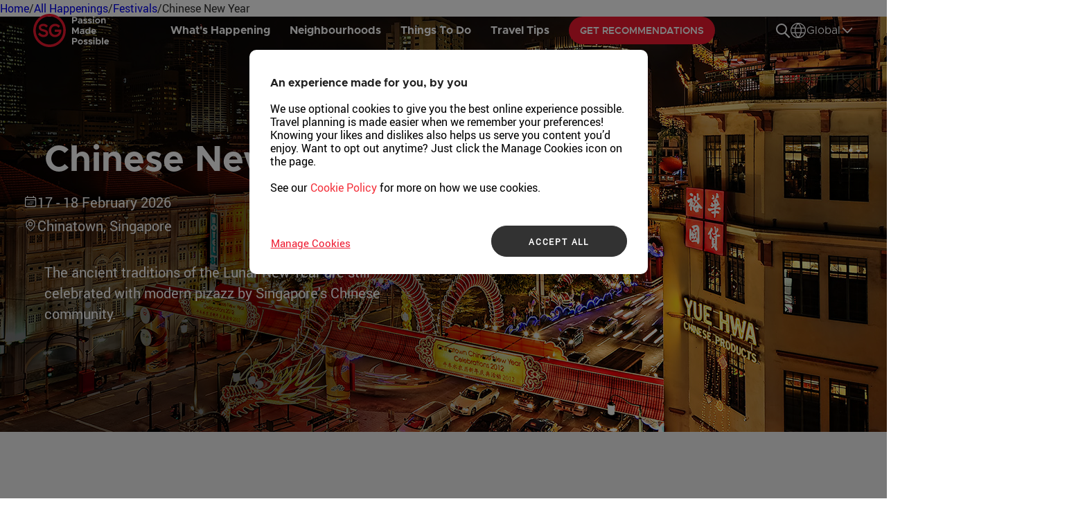

--- FILE ---
content_type: text/html;charset=utf-8
request_url: https://www.visitsingapore.com/whats-happening/all-happenings/festivals/chinese-new-year/
body_size: 10399
content:
<!DOCTYPE HTML>
<html lang="en">

<head>
  <meta charset="UTF-8"/>
  <title>Chinese New Year</title>
  
  <meta name="keywords" content="dragon sign years,year of the dragon,singapore lunar new year,chinese calendar dragon,cny sg,chinese new year in sg"/>
  <meta name="description" content="With bright colours and non-stop revelry, Chinese New Year is one festival that demands all of your attention. Celebrate CNY 2025 in Singapore!"/>
  <meta name="viewport" content="width=device-width, initial-scale=1, maximum-scale=6"/>
  <meta name="template" content="vs-generic-page-template"/>
  <meta name="color-scheme" content="light only"/>

  
  
    <script defer="defer" type="text/javascript" src="/.rum/@adobe/helix-rum-js@%5E2/dist/rum-standalone.js"></script>
<link rel="stylesheet" href="/etc.clientlibs/visitsingapore/clientlibs/clientlib-site.lc-986b0491205facc5badf8e8571486334-lc.min.css" type="text/css">


  
    <link rel="stylesheet" href="/etc.clientlibs/visitsingapore/clientlibs/clientlib-base.lc-e01ea54e1d0d43a5696b00d2d7ce18e0-lc.min.css" type="text/css">






<!-- OneTrust Cookies Consent Notice start for www.visitsingapore.com -->

  <script src="https://cdn-apac.onetrust.com/scripttemplates/otSDKStub.js" data-document-language="true" type="text/javascript" charset="UTF-8" data-domain-script="fd7c1401-9c3b-4e3b-a5c2-eeb227cc6317-test"></script>
  <script type="text/javascript">
    function OptanonWrapper() {}
  </script>
  <!-- <script
    id="searchsg-config"
    src="https://api.search.gov.sg/v1/searchconfig.js?clientId=a72cbc28-1db1-4927-8bec-6b1b8ad2e8a5"
    defer
  ></script> -->


<!-- Global site tag (gtag.js) - Google Analytics -->
<script async src="https://www.googletagmanager.com/gtag/js?id=UA-135621026-1"></script>
<script>
  window.dataLayer = window.dataLayer || [];
  function gtag() {
    dataLayer.push(arguments);
  }
  gtag("js", new Date());
  gtag("config", "UA-135621026-1");
</script>

<!-- Google Tag Manager -->
<script>
  (function (w, d, s, l, i) {
    w[l] = w[l] || [];
    w[l].push({ "gtm.start": new Date().getTime(), event: "gtm.js" });
    var f = d.getElementsByTagName(s)[0],
      j = d.createElement(s),
      dl = l != "dataLayer" ? "&l=" + l : "";
    j.async = true;
    j.src = "https://www.googletagmanager.com/gtm.js?id=" + i + dl;
    f.parentNode.insertBefore(j, f);
  })(window, document, "script", "dataLayer", "GTM-WR463QS");
</script>
<!-- End Google Tag Manager -->


  <link rel="canonical" href="https://www.visitsingapore.com/whats-happening/all-happenings/festivals/chinese-new-year/"/>

  <link rel="preconnect" href="//assets.adobedtm.com"/>
  <link rel="preconnect" href="//assets.wogaa.sg"/>
  <link rel="preconnect" href="//assets.dcube.cloud"/>
  <link rel="dns-prefetch" href="//assets.adobedtm.com"/>
  <link rel="dns-prefetch" href="//assets.wogaa.sg"/>
  <link rel="dns-prefetch" href="//assets.dcube.cloud"/>

  <!-- Google Tag Manager Prefetch Preconnect-->
  <link rel="dns-prefetch" href="//www.googletagmanager.com"/>

  <script type="text/javascript">
    (function () {
      document.documentElement.style.backgroundColor = "#ffffff";
      document.documentElement.style.color = "#000000";
      // Add other styles to enforce light mode
    })();
  </script>

  
    
    

    

    


        <script type="text/javascript" src="//assets.adobedtm.com/launch-ENb4f6687764aa4c58ab82c4f7dc85d0cc.min.js" async></script>


    
    
    

    
    
    

  
    <link rel="shortcut icon" type="image/x-icon" href="/favicon.ico"/>
    <link rel="icon" type="image/x-icon" href="/favicon.ico"/>
    <link rel="manifest" href="/manifest.json"/>
    <meta name="theme-color" content="#ffffff"/>
    <link rel="apple-touch-icon" sizes="57x57" href="/apple-touch-icon-57x57.png"/>
    <link rel="apple-touch-icon" sizes="60x60" href="/apple-touch-icon-60x60.png"/>
    <link rel="apple-touch-icon" sizes="72x72" href="/apple-touch-icon-72x72.png"/>
    <link rel="apple-touch-icon" sizes="76x76" href="/apple-touch-icon-76x76.png"/>
    <link rel="apple-touch-icon" sizes="114x114" href="/apple-touch-icon-114x114.png"/>
    <link rel="apple-touch-icon" sizes="120x120" href="/apple-touch-icon-120x120.png"/>
    <link rel="apple-touch-icon" sizes="144x144" href="/apple-touch-icon-144x144.png"/>
    <link rel="apple-touch-icon" sizes="152x152" href="/apple-touch-icon-152x152.png"/>
    <link rel="apple-touch-icon" sizes="180x180" href="/apple-touch-icon-180x180.png"/>
    <link rel="icon" type="image/png" sizes="16x16" href="/favicon-16x16.png"/>
    <link rel="icon" type="image/png" sizes="32x32" href="/favicon-32x32.png"/>
    <link rel="icon" type="image/png" sizes="48x48" href="/favicon-48x48.png"/>
    <link rel="icon" type="image/png" sizes="194x194" href="/favicon-194x194.png"/>
    <link rel="icon" type="image/png" sizes="192x192" href="/android-chrome-192x192.png"/>
    <link rel="mask-icon" href="/safari-pinned-tab.svg" color="#f4333d"/>
    <meta name="msapplication-TileColor" content="#ffffff"/>
    <meta name="msapplication-TileImage" content="/mstile-144x144.png"/>

</head>

<body class="page basicpage" onload="lateLoadChatFile();">
    
    
        <!-- hiding preloading component (pure aem component) -->
<!-- Google Tag Manager (noscript) -->
<noscript><iframe src="https://www.googletagmanager.com/ns.html?id=GTM-WR463QS" height="0" width="0" style="display:none;visibility:hidden"></iframe></noscript>
<!-- End Google Tag Manager (noscript) -->
<style>
    .hidePreload{
    display:none}
</style>
<div class="container stb-template navigationTransparent">
    <div class="root responsivegrid">


<div class="aem-Grid aem-Grid--12 aem-Grid--default--12 ">
    
    <div class="experiencefragment aem-GridColumn aem-GridColumn--default--12">
<div id="experiencefragment-a09d53ec4c" class="cmp-experiencefragment cmp-experiencefragment--advisory-panel"><div class="xf-content-height">
    


<div class="aem-Grid aem-Grid--12 aem-Grid--default--12 ">
    
    <div class="responsivegrid aem-GridColumn aem-GridColumn--default--12">


<div class="aem-Grid aem-Grid--12 aem-Grid--default--12 ">
    
    
    
</div>
</div>

    
</div>

</div></div>

    
</div>
<div class="experiencefragment aem-GridColumn aem-GridColumn--default--12">
<div id="experiencefragment-bb737c3c9f" class="cmp-experiencefragment cmp-experiencefragment--header"><div class="xf-content-height">
    


<div class="aem-Grid aem-Grid--12 aem-Grid--default--12 ">
    
    <div class="responsivegrid aem-GridColumn aem-GridColumn--default--12">


<div class="aem-Grid aem-Grid--12 aem-Grid--default--12 ">
    
    <div class="mainnavigation aem-GridColumn aem-GridColumn--default--12"> 
    
    
 <stb-main-navigation aem-data='{&#34;mainNavList&#34;:[{&#34;l2&#34;:[{&#34;l2Title_t&#34;:&#34;All Happenings&#34;,&#34;l2Link&#34;:&#34;https://www.visitsingapore.com/whats-happening/all-happenings/&#34;,&#34;disableL2InDesktop&#34;:&#34;false&#34;,&#34;l3Links&#34;:[{&#34;linkLabel_t&#34;:&#34;Events&#34;,&#34;linkUrl&#34;:&#34;https://www.visitsingapore.com/whats-happening/all-happenings/&#34;,&#34;anchorId&#34;:&#34;Events&#34;,&#34;isAnchorLink&#34;:true},{&#34;linkLabel_t&#34;:&#34;Festivals&#34;,&#34;linkUrl&#34;:&#34;https://www.visitsingapore.com/whats-happening/all-happenings/&#34;,&#34;anchorId&#34;:&#34;festivals&#34;,&#34;isAnchorLink&#34;:true}],&#34;alignment&#34;:&#34;row&#34;,&#34;l2Title_alt_t&#34;:&#34;Visit the What\u0027s Happening page&#34;,&#34;disableL2InMobile&#34;:&#34;false&#34;}],&#34;l1Title_alt_t&#34;:&#34;&#34;,&#34;l1Title_t&#34;:&#34;What\u0027s Happening&#34;,&#34;events&#34;:[{&#34;eventsImageTitle&#34;:&#34;Singapore Art Week&#34;,&#34;eventsImagePath&#34;:&#34;/content/dam/visitsingapore/whats-happening/events/singapore-art-week/1440x600_masthead_saw_2026.jpg&#34;,&#34;eventsImageAltText&#34;:&#34;Singapore Art Week&#34;,&#34;eventsImageLink&#34;:&#34;https://www.visitsingapore.com/whats-happening/all-happenings/events/singapore-art-week/&#34;,&#34;eventsImageLinkTarget&#34;:&#34;_self&#34;,&#34;eventsImageStartDate&#34;:&#34;2026-01-22T00:00:00.000+08:00&#34;,&#34;eventsImageEndDate&#34;:&#34;2026-01-31T00:00:00.000+08:00&#34;,&#34;type&#34;:&#34;eventFestival&#34;,&#34;eventDate&#34;:&#34;22 Jan ’26 - 31 Jan ’26&#34;}]},{&#34;l2&#34;:[{&#34;l2Title_t&#34;:&#34;Featured Neighbourhoods&#34;,&#34;l2Link&#34;:&#34;https://www.visitsingapore.com/neighbourhood/featured-neighbourhood/&#34;,&#34;disableL2InDesktop&#34;:&#34;false&#34;,&#34;l3Links&#34;:[{&#34;linkLabel_t&#34;:&#34;Chinatown&#34;,&#34;linkUrl&#34;:&#34;https://www.visitsingapore.com/neighbourhood/featured-neighbourhood/chinatown/&#34;,&#34;isAnchorLink&#34;:false,&#34;disableL3InDesktop&#34;:&#34;false&#34;,&#34;disableL3InMobile&#34;:&#34;false&#34;},{&#34;linkLabel_t&#34;:&#34;Civic District&#34;,&#34;linkUrl&#34;:&#34;https://www.visitsingapore.com/neighbourhood/featured-neighbourhood/civic-district/&#34;,&#34;isAnchorLink&#34;:false,&#34;disableL3InDesktop&#34;:&#34;false&#34;,&#34;disableL3InMobile&#34;:&#34;false&#34;},{&#34;linkLabel_t&#34;:&#34;Dempsey&#34;,&#34;linkUrl&#34;:&#34;https://www.visitsingapore.com/neighbourhood/featured-neighbourhood/dempsey/&#34;,&#34;isAnchorLink&#34;:false,&#34;disableL3InDesktop&#34;:&#34;false&#34;,&#34;disableL3InMobile&#34;:&#34;false&#34;},{&#34;linkLabel_t&#34;:&#34;Kampong Gelam&#34;,&#34;linkUrl&#34;:&#34;https://www.visitsingapore.com/neighbourhood/featured-neighbourhood/kampong-gelam/&#34;,&#34;isAnchorLink&#34;:false,&#34;disableL3InDesktop&#34;:&#34;false&#34;,&#34;disableL3InMobile&#34;:&#34;false&#34;},{&#34;linkLabel_t&#34;:&#34;Katong-Joo Chiat&#34;,&#34;linkUrl&#34;:&#34;https://www.visitsingapore.com/neighbourhood/featured-neighbourhood/katong-joo-chiat/&#34;,&#34;isAnchorLink&#34;:false,&#34;disableL3InDesktop&#34;:&#34;false&#34;,&#34;disableL3InMobile&#34;:&#34;false&#34;},{&#34;linkLabel_t&#34;:&#34;Little India&#34;,&#34;linkUrl&#34;:&#34;https://www.visitsingapore.com/neighbourhood/featured-neighbourhood/little-india/&#34;,&#34;isAnchorLink&#34;:false,&#34;disableL3InDesktop&#34;:&#34;false&#34;,&#34;disableL3InMobile&#34;:&#34;false&#34;},{&#34;linkLabel_t&#34;:&#34;Mandai&#34;,&#34;linkUrl&#34;:&#34;https://www.visitsingapore.com/neighbourhood/featured-neighbourhood/mandai/&#34;,&#34;isAnchorLink&#34;:false,&#34;disableL3InDesktop&#34;:&#34;false&#34;,&#34;disableL3InMobile&#34;:&#34;false&#34;},{&#34;linkLabel_t&#34;:&#34;Marina Bay&#34;,&#34;linkUrl&#34;:&#34;https://www.visitsingapore.com/neighbourhood/featured-neighbourhood/marina-bay/&#34;,&#34;isAnchorLink&#34;:false,&#34;disableL3InDesktop&#34;:&#34;false&#34;,&#34;disableL3InMobile&#34;:&#34;false&#34;},{&#34;linkLabel_t&#34;:&#34;Sentosa Island&#34;,&#34;linkUrl&#34;:&#34;https://www.visitsingapore.com/neighbourhood/featured-neighbourhood/sentosa-island/&#34;,&#34;isAnchorLink&#34;:false,&#34;disableL3InDesktop&#34;:&#34;false&#34;,&#34;disableL3InMobile&#34;:&#34;false&#34;},{&#34;linkLabel_t&#34;:&#34;Singapore River&#34;,&#34;linkUrl&#34;:&#34;https://www.visitsingapore.com/neighbourhood/featured-neighbourhood/singapore-river/&#34;,&#34;isAnchorLink&#34;:false,&#34;disableL3InDesktop&#34;:&#34;false&#34;,&#34;disableL3InMobile&#34;:&#34;false&#34;},{&#34;linkLabel_t&#34;:&#34;Orchard Road&#34;,&#34;linkUrl&#34;:&#34;https://www.visitsingapore.com/neighbourhood/featured-neighbourhood/orchard-road/&#34;,&#34;isAnchorLink&#34;:false,&#34;disableL3InDesktop&#34;:&#34;false&#34;,&#34;disableL3InMobile&#34;:&#34;false&#34;}],&#34;alignment&#34;:&#34;column&#34;,&#34;l2Title_alt_t&#34;:&#34;Visit the Featured Neighbourhoods page&#34;,&#34;disableL2InMobile&#34;:&#34;false&#34;}],&#34;l1Title_alt_t&#34;:&#34;&#34;,&#34;l1Title_t&#34;:&#34;Neighbourhoods&#34;},{&#34;l2&#34;:[{&#34;l2Title_t&#34;:&#34;Top Things To Do&#34;,&#34;l2Link&#34;:&#34;https://www.visitsingapore.com/things-to-do/top-things-to-do/&#34;,&#34;disableL2InDesktop&#34;:&#34;false&#34;,&#34;l3Links&#34;:[{&#34;linkLabel_t&#34;:&#34;Unique Experiences &#34;,&#34;linkUrl&#34;:&#34;https://www.visitsingapore.com/things-to-do/top-things-to-do/&#34;,&#34;anchorId&#34;:&#34;unique-experiences&#34;,&#34;isAnchorLink&#34;:true},{&#34;linkLabel_t&#34;:&#34;City in Nature&#34;,&#34;linkUrl&#34;:&#34;https://www.visitsingapore.com/things-to-do/top-things-to-do/&#34;,&#34;anchorId&#34;:&#34;city-in-nature&#34;,&#34;isAnchorLink&#34;:true},{&#34;linkLabel_t&#34;:&#34;Culture \u0026 Heritage&#34;,&#34;linkUrl&#34;:&#34;https://www.visitsingapore.com/things-to-do/top-things-to-do/&#34;,&#34;anchorId&#34;:&#34;culture-heritage&#34;,&#34;isAnchorLink&#34;:true},{&#34;linkLabel_t&#34;:&#34;Iconic Architecture&#34;,&#34;linkUrl&#34;:&#34;https://www.visitsingapore.com/things-to-do/top-things-to-do/&#34;,&#34;anchorId&#34;:&#34;iconic-architecture&#34;,&#34;isAnchorLink&#34;:true},{&#34;linkLabel_t&#34;:&#34;Family Fun&#34;,&#34;linkUrl&#34;:&#34;https://www.visitsingapore.com/things-to-do/top-things-to-do/&#34;,&#34;anchorId&#34;:&#34;family-fun&#34;,&#34;isAnchorLink&#34;:true},{&#34;linkLabel_t&#34;:&#34;View All&#34;,&#34;linkUrl&#34;:&#34;https://www.visitsingapore.com/things-to-do/top-things-to-do/&#34;,&#34;anchorId&#34;:&#34;unique-experiences&#34;,&#34;isAnchorLink&#34;:true}],&#34;alignment&#34;:&#34;row&#34;,&#34;l2Title_alt_t&#34;:&#34;Visit the Top Things To Do page&#34;,&#34;disableL2InMobile&#34;:&#34;false&#34;},{&#34;l2Title_t&#34;:&#34;Shop&#34;,&#34;l2Link&#34;:&#34;https://www.visitsingapore.com/things-to-do/shop/&#34;,&#34;disableL2InDesktop&#34;:&#34;false&#34;,&#34;l3Links&#34;:[{&#34;linkLabel_t&#34;:&#34;Local Brands&#34;,&#34;linkUrl&#34;:&#34;https://www.visitsingapore.com/things-to-do/shop/singapore-local-brands/&#34;,&#34;isAnchorLink&#34;:false,&#34;disableL3InDesktop&#34;:&#34;false&#34;,&#34;disableL3InMobile&#34;:&#34;false&#34;},{&#34;linkLabel_t&#34;:&#34;Remarkable Stores&#34;,&#34;linkUrl&#34;:&#34;https://www.visitsingapore.com/things-to-do/shop/unique-shops-singapore/&#34;,&#34;isAnchorLink&#34;:false,&#34;disableL3InDesktop&#34;:&#34;false&#34;,&#34;disableL3InMobile&#34;:&#34;false&#34;},{&#34;linkLabel_t&#34;:&#34;Retail-tainment&#34;,&#34;linkUrl&#34;:&#34;https://www.visitsingapore.com/things-to-do/shop/shopping-mall-entertainment-activities/&#34;,&#34;isAnchorLink&#34;:false,&#34;disableL3InDesktop&#34;:&#34;false&#34;,&#34;disableL3InMobile&#34;:&#34;false&#34;}],&#34;alignment&#34;:&#34;row&#34;,&#34;l2Title_alt_t&#34;:&#34;Visit the Shop page&#34;,&#34;disableL2InMobile&#34;:&#34;false&#34;},{&#34;l2Title_t&#34;:&#34;Dine&#34;,&#34;l2Link&#34;:&#34;https://www.visitsingapore.com/things-to-do/dining/&#34;,&#34;disableL2InDesktop&#34;:&#34;false&#34;,&#34;l3Links&#34;:[{&#34;linkLabel_t&#34;:&#34;Local Food \u0026 Drinks&#34;,&#34;linkUrl&#34;:&#34;https://www.visitsingapore.com/things-to-do/dining/local-food-and-drinks/&#34;,&#34;isAnchorLink&#34;:false,&#34;disableL3InDesktop&#34;:&#34;false&#34;,&#34;disableL3InMobile&#34;:&#34;false&#34;},{&#34;linkLabel_t&#34;:&#34;Best Restaurants&#34;,&#34;linkUrl&#34;:&#34;https://www.visitsingapore.com/things-to-do/dining/top-restaurants/&#34;,&#34;isAnchorLink&#34;:false,&#34;disableL3InDesktop&#34;:&#34;false&#34;,&#34;disableL3InMobile&#34;:&#34;false&#34;},{&#34;linkLabel_t&#34;:&#34;Singapore\u0027s Top Bars&#34;,&#34;linkUrl&#34;:&#34;https://www.visitsingapore.com/things-to-do/dining/reputable-bars/&#34;,&#34;isAnchorLink&#34;:false,&#34;disableL3InDesktop&#34;:&#34;false&#34;,&#34;disableL3InMobile&#34;:&#34;false&#34;},{&#34;linkLabel_t&#34;:&#34;Unique Dining Experiences&#34;,&#34;linkUrl&#34;:&#34;https://www.visitsingapore.com/things-to-do/dining/unique-dining-experience/&#34;,&#34;isAnchorLink&#34;:false,&#34;disableL3InDesktop&#34;:&#34;false&#34;,&#34;disableL3InMobile&#34;:&#34;false&#34;},{&#34;linkLabel_t&#34;:&#34;Halal Food in Singapore&#34;,&#34;linkUrl&#34;:&#34;https://www.visitsingapore.com/things-to-do/dining/halal/&#34;,&#34;isAnchorLink&#34;:false,&#34;disableL3InDesktop&#34;:&#34;false&#34;,&#34;disableL3InMobile&#34;:&#34;false&#34;}],&#34;alignment&#34;:&#34;row&#34;,&#34;l2Title_alt_t&#34;:&#34;Visit the Dine page&#34;,&#34;disableL2InMobile&#34;:&#34;false&#34;},{&#34;l2Title_t&#34;:&#34;Wellness&#34;,&#34;l2Link&#34;:&#34;https://www.visitsingapore.com/things-to-do/urban-wellness/&#34;,&#34;disableL2InDesktop&#34;:&#34;false&#34;,&#34;l3Links&#34;:[{&#34;linkLabel_t&#34;:&#34;Green Spaces \u0026 Nature Parks&#34;,&#34;linkUrl&#34;:&#34;https://www.visitsingapore.com/things-to-do/urban-wellness/green-spaces/&#34;,&#34;isAnchorLink&#34;:false,&#34;disableL3InDesktop&#34;:&#34;false&#34;,&#34;disableL3InMobile&#34;:&#34;false&#34;},{&#34;linkLabel_t&#34;:&#34;Wellness Escapes&#34;,&#34;linkUrl&#34;:&#34;https://www.visitsingapore.com/things-to-do/urban-wellness/wellness-escapes/&#34;,&#34;isAnchorLink&#34;:false,&#34;disableL3InDesktop&#34;:&#34;false&#34;,&#34;disableL3InMobile&#34;:&#34;false&#34;}],&#34;alignment&#34;:&#34;row&#34;,&#34;l2Title_alt_t&#34;:&#34;Visit the Wellness page&#34;,&#34;disableL2InMobile&#34;:&#34;false&#34;},{&#34;l2Title_t&#34;:&#34;Tours&#34;,&#34;l2Link&#34;:&#34;https://www.visitsingapore.com/things-to-do/singapore-tours/&#34;,&#34;disableL2InDesktop&#34;:&#34;false&#34;,&#34;l3Links&#34;:[{&#34;linkLabel_t&#34;:&#34;Culture \u0026 Heritage&#34;,&#34;linkUrl&#34;:&#34;https://www.visitsingapore.com/things-to-do/singapore-tours/&#34;,&#34;anchorId&#34;:&#34;culture-heritage&#34;,&#34;isAnchorLink&#34;:true},{&#34;linkLabel_t&#34;:&#34;Food \u0026 Dining&#34;,&#34;linkUrl&#34;:&#34;https://www.visitsingapore.com/things-to-do/singapore-tours/&#34;,&#34;anchorId&#34;:&#34;food-dining&#34;,&#34;isAnchorLink&#34;:true},{&#34;linkLabel_t&#34;:&#34;Gamification&#34;,&#34;linkUrl&#34;:&#34;https://www.visitsingapore.com/things-to-do/singapore-tours/&#34;,&#34;anchorId&#34;:&#34;gamification&#34;,&#34;isAnchorLink&#34;:true},{&#34;linkLabel_t&#34;:&#34;Instagrammable&#34;,&#34;linkUrl&#34;:&#34;https://www.visitsingapore.com/things-to-do/singapore-tours/&#34;,&#34;anchorId&#34;:&#34;instagrammable&#34;,&#34;isAnchorLink&#34;:true},{&#34;linkLabel_t&#34;:&#34;Sustainability&#34;,&#34;linkUrl&#34;:&#34;https://www.visitsingapore.com/things-to-do/singapore-tours/&#34;,&#34;anchorId&#34;:&#34;sustainability&#34;,&#34;isAnchorLink&#34;:true},{&#34;linkLabel_t&#34;:&#34;View All&#34;,&#34;linkUrl&#34;:&#34;https://www.visitsingapore.com/things-to-do/singapore-tours/&#34;,&#34;anchorId&#34;:&#34;culture-heritage&#34;,&#34;isAnchorLink&#34;:true}],&#34;alignment&#34;:&#34;row&#34;,&#34;l2Title_alt_t&#34;:&#34;Visit the Tours page&#34;,&#34;disableL2InMobile&#34;:&#34;false&#34;}],&#34;l1Title_alt_t&#34;:&#34;&#34;,&#34;l1Title_t&#34;:&#34;Things To Do&#34;},{&#34;l2&#34;:[{&#34;l2Title_t&#34;:&#34;About Singapore&#34;,&#34;l2Link&#34;:&#34;https://www.visitsingapore.com/travel-tips/about-singapore/&#34;,&#34;disableL2InDesktop&#34;:&#34;false&#34;,&#34;l3Links&#34;:[{&#34;linkLabel_t&#34;:&#34;Travel Sustainably&#34;,&#34;linkUrl&#34;:&#34;https://www.visitsingapore.com/travel-tips/about-singapore/travel-sustainably/&#34;,&#34;isAnchorLink&#34;:false,&#34;disableL3InDesktop&#34;:&#34;false&#34;,&#34;disableL3InMobile&#34;:&#34;false&#34;}],&#34;alignment&#34;:&#34;row&#34;,&#34;l2Title_alt_t&#34;:&#34;Visit the About Singapore page&#34;,&#34;disableL2InMobile&#34;:&#34;false&#34;},{&#34;l2Title_t&#34;:&#34;Traveling to Singapore &#34;,&#34;l2Link&#34;:&#34;https://www.visitsingapore.com/travel-tips/travelling-to-singapore/&#34;,&#34;disableL2InDesktop&#34;:&#34;false&#34;,&#34;l3Links&#34;:[{&#34;linkLabel_t&#34;:&#34;Seasonal Highlights&#34;,&#34;linkUrl&#34;:&#34;https://www.visitsingapore.com/travel-tips/travelling-to-singapore/seasonal-highlights/&#34;,&#34;isAnchorLink&#34;:false,&#34;disableL3InDesktop&#34;:&#34;false&#34;,&#34;disableL3InMobile&#34;:&#34;false&#34;},{&#34;linkLabel_t&#34;:&#34;Itineraries&#34;,&#34;linkUrl&#34;:&#34;https://www.visitsingapore.com/travel-tips/travelling-to-singapore/itineraries/&#34;,&#34;isAnchorLink&#34;:false,&#34;disableL3InDesktop&#34;:&#34;false&#34;,&#34;disableL3InMobile&#34;:&#34;false&#34;}],&#34;alignment&#34;:&#34;row&#34;,&#34;l2Title_alt_t&#34;:&#34;Visit the Travelling to Singapore page&#34;,&#34;disableL2InMobile&#34;:&#34;false&#34;},{&#34;l2Title_t&#34;:&#34;Essential Information&#34;,&#34;l2Link&#34;:&#34;https://www.visitsingapore.com/travel-tips/essential-travel-information/&#34;,&#34;disableL2InDesktop&#34;:&#34;false&#34;,&#34;l3Links&#34;:[{&#34;linkLabel_t&#34;:&#34;Weather&#34;,&#34;linkUrl&#34;:&#34;https://www.visitsingapore.com/travel-tips/essential-travel-information/&#34;,&#34;anchorId&#34;:&#34;weather&#34;,&#34;isAnchorLink&#34;:true},{&#34;linkLabel_t&#34;:&#34;Payment&#34;,&#34;linkUrl&#34;:&#34;https://www.visitsingapore.com/travel-tips/essential-travel-information/&#34;,&#34;anchorId&#34;:&#34;payment&#34;,&#34;isAnchorLink&#34;:true},{&#34;linkLabel_t&#34;:&#34;Transport&#34;,&#34;linkUrl&#34;:&#34;https://www.visitsingapore.com/travel-tips/essential-travel-information/&#34;,&#34;anchorId&#34;:&#34;transport&#34;,&#34;isAnchorLink&#34;:true}],&#34;alignment&#34;:&#34;row&#34;,&#34;l2Title_alt_t&#34;:&#34;Visit the Essential Information page&#34;,&#34;disableL2InMobile&#34;:&#34;false&#34;}],&#34;l1Title_alt_t&#34;:&#34;&#34;,&#34;l1Title_t&#34;:&#34;Travel Tips&#34;,&#34;events&#34;:[{&#34;eventsImageTitle&#34;:&#34;Wander Freely, Discover Deeply&#34;,&#34;eventsImagePath&#34;:&#34;/content/dam/visitsingapore/travel-tips/Itineraries/solo-travel/landing-entry-point/itinerary-solo_travel-masthead.jpg&#34;,&#34;eventsImageAltText&#34;:&#34;Solo Travel to Singapore Guide&#34;,&#34;eventsImageLink&#34;:&#34;https://www.visitsingapore.com/travel-tips/travelling-to-singapore/itineraries/solo-travel-to-singapore-guide/&#34;,&#34;eventsImageLinkTarget&#34;:&#34;_self&#34;,&#34;eventSubtitle&#34;:&#34;Travelling Solo?&#34;,&#34;type&#34;:&#34;featuredPage&#34;}]}],&#34;countryList&#34;:[{&#34;selected&#34;:true,&#34;countryName&#34;:&#34;Global&#34;,&#34;countryCode&#34;:&#34;en&#34;,&#34;linkUrl&#34;:&#34;https://www.visitsingapore.com/&#34;},{&#34;selected&#34;:false,&#34;countryName&#34;:&#34;中文&#34;,&#34;countryCode&#34;:&#34;cn&#34;,&#34;linkUrl&#34;:&#34;https://www.visitsingapore.com.cn/&#34;},{&#34;selected&#34;:false,&#34;countryName&#34;:&#34;Deutsch&#34;,&#34;countryCode&#34;:&#34;de&#34;,&#34;linkUrl&#34;:&#34;/de_de/&#34;},{&#34;selected&#34;:false,&#34;countryName&#34;:&#34;Bahasa Indonesia&#34;,&#34;countryCode&#34;:&#34;id&#34;,&#34;linkUrl&#34;:&#34;/id_id/&#34;},{&#34;selected&#34;:false,&#34;countryName&#34;:&#34;日本語&#34;,&#34;countryCode&#34;:&#34;ja&#34;,&#34;linkUrl&#34;:&#34;/ja_jp/&#34;},{&#34;selected&#34;:false,&#34;countryName&#34;:&#34;한국어&#34;,&#34;countryCode&#34;:&#34;ko&#34;,&#34;linkUrl&#34;:&#34;/ko_kr/&#34;},{&#34;selected&#34;:false,&#34;countryName&#34;:&#34;Tiếng Việt&#34;,&#34;countryCode&#34;:&#34;vi&#34;,&#34;linkUrl&#34;:&#34;/vi_vn/&#34;},{&#34;selected&#34;:false,&#34;countryName&#34;:&#34;ไทย&#34;,&#34;countryCode&#34;:&#34;th&#34;,&#34;linkUrl&#34;:&#34;/th_th/&#34;}],&#34;search&#34;:{&#34;searchResultLabel_t&#34;:&#34;Search results label&#34;,&#34;errorMessage_t&#34;:&#34;Results not found.&#34;,&#34;resultPerPage&#34;:&#34;10&#34;,&#34;placeholder_t&#34;:&#34;Search&#34;,&#34;searchUrl&#34;:&#34;/content/experience-fragments/visitsingapore/en/header/master/jcr:content/root/responsivegrid/mainnavigation.results?currentPagePath\u003d/content/visitsingapore/en/whats-happening/all-happenings/festivals/chinese-new-year&#34;,&#34;noResultMessage_t&#34;:&#34;Sorry, no matches were found. Try searching a different keyword.&#34;},&#34;sgLogoDark&#34;:&#34;/content/dam/visitsingapore/VS Logo (Black).svg&#34;,&#34;sgLogoLight&#34;:&#34;/content/dam/visitsingapore/VS Logo (White).svg&#34;,&#34;logoLinkUrl&#34;:&#34;https://www.visitsingapore.com/&#34;,&#34;disableSearch&#34;:false,&#34;leisureButtonLabel&#34;:&#34;Get Recommendations&#34;,&#34;leisureButtonUrl&#34;:&#34;/personalised-travel-itinerary&#34;,&#34;leisureButtonTarget&#34;:&#34;_self&#34;,&#34;miceButtonLabel&#34;:&#34;&#34;,&#34;miceButtonUrl&#34;:&#34;&#34;,&#34;miceButtonTarget&#34;:&#34;_blank&#34;,&#34;l3ViewMoreLabel_t&#34;:&#34; View More&#34;,&#34;l3MaxLimit&#34;:&#34;10&#34;}'>
</stb-main-navigation>

    

</div>
<div class="breadcrumb aem-GridColumn aem-GridColumn--default--12">
     
    



     
          <stb-breadcrumbs aem-data='{&#34;breadcrumbItems&#34;:[{&#34;title&#34;:&#34;Home&#34;,&#34;linkUrl&#34;:&#34;https://www.visitsingapore.com/&#34;,&#34;current&#34;:false},{&#34;title&#34;:&#34;All Happenings&#34;,&#34;linkUrl&#34;:&#34;https://www.visitsingapore.com/whats-happening/all-happenings/&#34;,&#34;current&#34;:false},{&#34;title&#34;:&#34;Festivals&#34;,&#34;linkUrl&#34;:&#34;https://www.visitsingapore.com/whats-happening/all-happenings/festivals/&#34;,&#34;current&#34;:false},{&#34;title&#34;:&#34;Chinese New Year&#34;,&#34;linkUrl&#34;:&#34;https://www.visitsingapore.com/whats-happening/all-happenings/festivals/chinese-new-year/&#34;,&#34;current&#34;:true}]}'>
          </stb-breadcrumbs> 
          <script type="application/ld+json">
               {
                    "@context": "https://schema.org/",
                    "@type": "BreadcrumbList",
                    "itemListElement": [{"@type":"ListItem","position":1,"name":"Home","item":"https://www.visitsingapore.com/"},{"@type":"ListItem","position":2,"name":"What's Happening","item":"https://www.visitsingapore.com/whats-happening/"},{"@type":"ListItem","position":3,"name":"All Happenings","item":"https://www.visitsingapore.com/whats-happening/all-happenings/"},{"@type":"ListItem","position":4,"name":"Festivals","item":"https://www.visitsingapore.com/whats-happening/all-happenings/festivals/"},{"@type":"ListItem","position":5,"name":"Chinese New Year","item":"https://www.visitsingapore.com/whats-happening/all-happenings/festivals/chinese-new-year/"}]
               }
          </script>
     
</div>

    
</div>
</div>

    
</div>

</div></div>

    
</div>
<div class="responsivegrid aem-GridColumn aem-GridColumn--default--12">


<div class="aem-Grid aem-Grid--12 aem-Grid--default--12 ">
    
    <div class="masthead aem-GridColumn aem-GridColumn--default--12">
  



<stb-masterhead aem-data='{&#34;hideHeader&#34;:false,&#34;textColor&#34;:&#34;white&#34;,&#34;mastheadHeader_t&#34;:&#34;Chinese New Year &#34;,&#34;mastheadSubHeader_t&#34;:&#34;&#34;,&#34;description_t&#34;:&#34;\u003cp\u003e\u0026nbsp;\u003c/p\u003e\r\n\u003cp\u003eThe ancient traditions of the Lunar New Year are still celebrated with modern pizazz by Singapore\u0027s Chinese community.\u003c/p\u003e\r\n&#34;,&#34;mastheadTextAlignment&#34;:&#34;left&#34;,&#34;mastheadImgPath&#34;:&#34;/content/dam/visitsingapore/whats-happening/festivals/chinese-new-year/chinese-new-year-masthead-1441x601.jpg&#34;,&#34;mastheadMobileImagePath&#34;:&#34;/content/dam/visitsingapore/whats-happening/festivals/chinese-new-year/cny-masthead-mobile.jpg&#34;,&#34;mastheadImgAltText_t&#34;:&#34;Chinese New Year in Singapore&#34;,&#34;enableCta&#34;:&#34;&#34;,&#34;mastheadCtaLabel_t&#34;:&#34;&#34;,&#34;mastheadCtaLink&#34;:&#34;&#34;,&#34;mastheadCtaTargetType&#34;:&#34;&#34;,&#34;mastheadCtaStyle&#34;:&#34;text&#34;,&#34;backgroundType&#34;:&#34;image&#34;,&#34;mastheadEnableDarkLens&#34;:true,&#34;mastheadVariation&#34;:&#34;poi-banner&#34;,&#34;mastheadMapImage&#34;:&#34;&#34;,&#34;eventStartDate&#34;:&#34;2026-02-17T15:46:00+08:00&#34;,&#34;eventEndDate&#34;:&#34;2026-02-18T15:46:00+08:00&#34;,&#34;eventStreetLocation&#34;:&#34;Chinatown, Singapore&#34;,&#34;eventPostalCodeCountry&#34;:&#34;&#34;,&#34;datalayerDetails&#34;:{&#34;videoDuration&#34;:&#34;&#34;,&#34;videoUpdateDate&#34;:&#34;&#34;,&#34;videoTitle&#34;:&#34;&#34;,&#34;videoDescription&#34;:&#34;&#34;,&#34;videoFormat&#34;:&#34;360&#34;,&#34;videoPublisher&#34;:&#34;&#34;}}'>
</stb-masterhead>

</div>
<div class="containerComponent aem-GridColumn aem-GridColumn--default--12">

<stb-container-component aem-data='{&#34;backgroundColorMobile&#34;:&#34;light-gray&#34;,&#34;backgroundColor&#34;:&#34;light-gray&#34;,&#34;wrapper&#34;:&#34;wrapper&#34;,&#34;enableMobilePadding&#34;:false,&#34;mobileWrapper&#34;:&#34;fullWidth&#34;}'>
        




    
    
    <div class="spacer">

<stb-spacer aem-data='{&#34;spacerHeight&#34;:&#34;large&#34;,&#34;disableMobileSpacer&#34;:false,&#34;disableDesktopSpacer&#34;:false}'>
</stb-spacer>

    

</div>


    
    
    <div class="imageandvideo">
    
    <stb-image-video-text aem-data='{&#34;title_t&#34;:&#34;A Guide to Chinese New Year&#34;,&#34;description_t&#34;:&#34;\u003cp\u003eMore than just an age-old tradition, the Chinese New Year is a joyous occasion, marked with family reunions and wishes for abundance and prosperity.\u003c/p\u003e\r\n\u003cp\u003e \u003c/p\u003e\r\n\u003cp\u003eSymbolised by one of twelve zodiac animals, this period of renewal and celebration is marked with family reunions, gatherings among friends and island-wide festivals where all are welcome.\u003c/p\u003e\r\n&#34;,&#34;enableRedLine&#34;:true,&#34;mediaPosition&#34;:&#34;left&#34;,&#34;textVerticalAlignment&#34;:&#34;v-top&#34;,&#34;mediaType&#34;:&#34;image&#34;,&#34;imagePath&#34;:&#34;/content/dam/visitsingapore/whats-happening/festivals/chinese-new-year/guide-cny-1560x878.jpg&#34;,&#34;imageAltText_t&#34;:&#34;Family reunion on occasion of Chinese new year&#34;,&#34;videoSource&#34;:&#34;youtube&#34;,&#34;enableAutoPlay&#34;:false,&#34;ctaUrl&#34;:&#34;&#34;,&#34;ctaTargetType&#34;:&#34;_blank&#34;,&#34;variant&#34;:&#34;variant1&#34;,&#34;titleType&#34;:&#34;h2&#34;,&#34;subTitlePosition&#34;:&#34;above&#34;,&#34;datalayerDetails&#34;:&#34;{\&#34;videoDuration\&#34;:\&#34;\&#34;,\&#34;videoUpdateDate\&#34;:\&#34;\&#34;,\&#34;videoTitle\&#34;:\&#34;\&#34;,\&#34;videoDescription\&#34;:\&#34;\&#34;,\&#34;videoFormat\&#34;:\&#34;360\&#34;,\&#34;videoPublisher\&#34;:\&#34;\&#34;}&#34;}'>
	</stb-image-video-text>
	
    


    </div>


    
    
    <div class="spacer">

<stb-spacer aem-data='{&#34;spacerHeight&#34;:&#34;large&#34;,&#34;disableMobileSpacer&#34;:false,&#34;disableDesktopSpacer&#34;:false}'>
</stb-spacer>

    

</div>



</stb-container-component>

    

</div>
<div class="containerComponent aem-GridColumn aem-GridColumn--default--12">

<stb-container-component aem-data='{&#34;backgroundColorMobile&#34;:&#34;white&#34;,&#34;backgroundColor&#34;:&#34;white&#34;,&#34;wrapper&#34;:&#34;wrapper&#34;,&#34;enableMobilePadding&#34;:false,&#34;mobileWrapper&#34;:&#34;wrapper&#34;}'>
        




    
    
    <div class="spacer">

<stb-spacer aem-data='{&#34;spacerHeight&#34;:&#34;large&#34;,&#34;disableMobileSpacer&#34;:false,&#34;disableDesktopSpacer&#34;:false}'>
</stb-spacer>

    

</div>


    
    
    <div class="titleanddescription">
  
  <stb-title-description aem-data="{&#34;title_t&#34;:&#34;View Past Happenings&#34;,&#34;titleType&#34;:&#34;h2&#34;,&#34;subTitlePosition&#34;:&#34;above&#34;,&#34;description_t&#34;:&#34;\u003cp\u003eWhile festivities take place islandwide, these districts and locales boasts a thrilling calendar of events during the Lunar New Year.\u0026nbsp;Visit the official site to \u003ca href\u003d\&#34;https://chinatownfestivals.sg/\&#34; target\u003d\&#34;_blank\&#34;\u003efind out more\u003c/a\u003e.\u003c/p\u003e\r\n&#34;,&#34;enableRedLine&#34;:true,&#34;ctaUrl&#34;:&#34;&#34;,&#34;ctaTargetType&#34;:&#34;_blank&#34;,&#34;ctaStyle&#34;:&#34;text&#34;}">
  </stb-title-description>
  
    


</div>


    
    
    <div class="spacer">

<stb-spacer aem-data='{&#34;spacerHeight&#34;:&#34;medium&#34;,&#34;disableMobileSpacer&#34;:false,&#34;disableDesktopSpacer&#34;:false}'>
</stb-spacer>

    

</div>



</stb-container-component>

    

</div>
<div class="containerComponent aem-GridColumn aem-GridColumn--default--12">

<stb-container-component aem-data='{&#34;backgroundColorMobile&#34;:&#34;white&#34;,&#34;backgroundColor&#34;:&#34;white&#34;,&#34;wrapper&#34;:&#34;wrapper&#34;,&#34;enableMobilePadding&#34;:false,&#34;mobileWrapper&#34;:&#34;fullWidth&#34;}'>
        




    
    
    <div class="cardlist">
  
  <stb-card-list aem-data='{&#34;enableMobileCarousel&#34;:false,&#34;columnLayout&#34;:&#34;--33&#34;,&#34;carouselType&#34;:&#34;fullwidth&#34;,&#34;enableMobilePagination&#34;:false}'>
    




    
    
    <div class="card">
    
    <stb-card aem-data='{&#34;imagePath&#34;:&#34;/content/dam/visitsingapore/whats-happening/festivals/chinese-new-year/street-light-up-746x558.jpg&#34;,&#34;mobileImagePath&#34;:&#34;/content/dam/visitsingapore/whats-happening/festivals/chinese-new-year/street-light-up-373x279.jpg&#34;,&#34;imageAltText&#34;:&#34;Street illuminated with festive lights&#34;,&#34;title_t&#34;:&#34;Street Light Up&#34;,&#34;description_t&#34;:&#34;\u003cp\u003eFestive lights and decorations illuminate the heart of Chinatown during the Lunar New Year – be sure to get your cameras out for the occasion.\u0026nbsp;\u003c/p\u003e\r\n&#34;,&#34;ctaUrl&#34;:&#34;&#34;,&#34;ctaTargetType&#34;:&#34;_blank&#34;,&#34;ctaStyle&#34;:&#34;text&#34;,&#34;enableTransparentBg&#34;:false,&#34;removeLineLimit&#34;:false,&#34;enableFullCardClickable&#34;:false,&#34;cardDate&#34;:&#34;&#34;,&#34;enableBorder&#34;:false,&#34;enableMobileImagePadding&#34;:false}'>
	</stb-card>
	
    


    </div>


    
    
    <div class="card">
    
    <stb-card aem-data='{&#34;imagePath&#34;:&#34;/content/dam/visitsingapore/whats-happening/festivals/chinese-new-year/chingay-parade-746x558.jpg&#34;,&#34;mobileImagePath&#34;:&#34;/content/dam/visitsingapore/whats-happening/festivals/chinese-new-year/chingay-parade-373x279.jpg&#34;,&#34;imageAltText&#34;:&#34;Chingay Parade street carnival performance&#34;,&#34;title_t&#34;:&#34;Chingay Parade&#34;,&#34;description_t&#34;:&#34;\u003cp\u003eWith street carnival vibes, dazzling performances and a procession of glittering floats, this iconic parade is not to be missed!\u003c/p\u003e\r\n&#34;,&#34;ctaUrl&#34;:&#34;&#34;,&#34;ctaTargetType&#34;:&#34;_blank&#34;,&#34;ctaStyle&#34;:&#34;text&#34;,&#34;enableTransparentBg&#34;:false,&#34;removeLineLimit&#34;:false,&#34;enableFullCardClickable&#34;:false,&#34;cardDate&#34;:&#34;&#34;,&#34;enableBorder&#34;:false,&#34;enableMobileImagePadding&#34;:false}'>
	</stb-card>
	
    


    </div>


    
    
    <div class="card">
    
    <stb-card aem-data='{&#34;imagePath&#34;:&#34;/content/dam/visitsingapore/whats-happening/festivals/chinese-new-year/river-hongbao-746x558.jpg&#34;,&#34;mobileImagePath&#34;:&#34;/content/dam/visitsingapore/whats-happening/festivals/chinese-new-year/373x279_riverhongbao.jpg&#34;,&#34;imageAltText&#34;:&#34;Fireworks at River Hongbao&#34;,&#34;title_t&#34;:&#34;River Hongbao&#34;,&#34;description_t&#34;:&#34;\u003cp\u003eWith an annual theme centred on the year\u0027s zodiac animal,\u0026nbsp;this celebration\u0026nbsp;boasts live entertainment, street food and cultural performances.\u003c/p\u003e\r\n&#34;,&#34;ctaUrl&#34;:&#34;&#34;,&#34;ctaTargetType&#34;:&#34;_blank&#34;,&#34;ctaStyle&#34;:&#34;text&#34;,&#34;enableTransparentBg&#34;:false,&#34;removeLineLimit&#34;:false,&#34;enableFullCardClickable&#34;:false,&#34;cardDate&#34;:&#34;&#34;,&#34;enableBorder&#34;:false,&#34;enableMobileImagePadding&#34;:false,&#34;reduceMobileImageSize&#34;:false}'>
	</stb-card>
	
    


    </div>


    
    
    <div class="card">
    
    <stb-card aem-data='{&#34;imagePath&#34;:&#34;/content/dam/visitsingapore/whats-happening/festivals/chinese-new-year/weekly-stage-show-746x558.jpg&#34;,&#34;mobileImagePath&#34;:&#34;/content/dam/visitsingapore/whats-happening/festivals/chinese-new-year/weekly-stage-show-373x279.jpg&#34;,&#34;imageAltText&#34;:&#34;Weekly stage shows in Chinatown&#34;,&#34;title_t&#34;:&#34;Weekly Stage Shows&#34;,&#34;description_t&#34;:&#34;\u003cp\u003eTroupes of talented performers take the stage in Chinatown to regale visitors with song and dance.\u003c/p\u003e\r\n&#34;,&#34;ctaUrl&#34;:&#34;&#34;,&#34;ctaTargetType&#34;:&#34;_blank&#34;,&#34;ctaStyle&#34;:&#34;text&#34;,&#34;enableTransparentBg&#34;:false,&#34;removeLineLimit&#34;:false,&#34;enableFullCardClickable&#34;:false,&#34;cardDate&#34;:&#34;&#34;,&#34;enableBorder&#34;:false,&#34;enableMobileImagePadding&#34;:false}'>
	</stb-card>
	
    


    </div>


    
    
    <div class="card">
    
    <stb-card aem-data='{&#34;imagePath&#34;:&#34;/content/dam/visitsingapore/whats-happening/festivals/chinese-new-year/festive-food-fair-746x558.jpg&#34;,&#34;mobileImagePath&#34;:&#34;/content/dam/visitsingapore/whats-happening/festivals/chinese-new-year/festive-food-fair-373x279.jpg&#34;,&#34;imageAltText&#34;:&#34;Festive and Food Fair during the Lunar New Year&#34;,&#34;title_t&#34;:&#34;Festive Fair and Food Fair&#34;,&#34;description_t&#34;:&#34;\u003cp\u003eFrom trinkets to toothsome eats, you\u0027ll find a feast for all your senses during the Lunar New Year.\u003c/p\u003e\r\n&#34;,&#34;ctaUrl&#34;:&#34;&#34;,&#34;ctaTargetType&#34;:&#34;_blank&#34;,&#34;ctaStyle&#34;:&#34;text&#34;,&#34;enableTransparentBg&#34;:false,&#34;removeLineLimit&#34;:false,&#34;enableFullCardClickable&#34;:false,&#34;cardDate&#34;:&#34;&#34;,&#34;enableBorder&#34;:false,&#34;enableMobileImagePadding&#34;:false}'>
	</stb-card>
	
    


    </div>



  </stb-card-list>
  
    

</div>


    
    
    <div class="spacer">

<stb-spacer aem-data='{&#34;spacerHeight&#34;:&#34;large&#34;,&#34;disableMobileSpacer&#34;:false,&#34;disableDesktopSpacer&#34;:false}'>
</stb-spacer>

    

</div>



</stb-container-component>

    

</div>
<div class="movingplate aem-GridColumn aem-GridColumn--default--12">
    
    
        <stb-moving-plate aem-data='{&#34;header_t&#34;:&#34;Festive Food to Savour&#34;,&#34;backgroundColor&#34;:&#34;light&#34;,&#34;enableRedLine&#34;:true,&#34;description_t&#34;:&#34;\u003cp\u003eFeast on Chinese delicacies and toothsome morsels during the Lunar New Year.\u003c/p\u003e\r\n&#34;,&#34;blurbImageDesktop&#34;:&#34;/content/dam/visitsingapore/movingplate-translated/icon-clickinghand-nobg.gif&#34;,&#34;blurbImageMobile&#34;:&#34;/content/dam/visitsingapore/movingplate-translated/icon-clickinghand-nobg.gif&#34;,&#34;blurbImageAltText_t&#34;:&#34;Click on the bubble icon&#34;,&#34;enableforcedScroll&#34;:true,&#34;removeRotation&#34;:false,&#34;itemList&#34;:[{&#34;itemBGImageDesktop&#34;:&#34;/content/dam/visitsingapore/whats-happening/festivals/chinese-new-year/local-highlight/pineapple-tart-desktop-bg.png&#34;,&#34;itemBGImageMobile&#34;:&#34;/content/dam/visitsingapore/whats-happening/festivals/chinese-new-year/local-highlight/pineapple-tart-mobile-bg.png&#34;,&#34;itemBGImageAltText_t&#34;:&#34;Pineapple Tart&#34;,&#34;itemImageDesktop&#34;:&#34;/content/dam/visitsingapore/whats-happening/festivals/chinese-new-year/local-highlight/pineapple-tart-desktop.png&#34;,&#34;itemImageMobile&#34;:&#34;/content/dam/visitsingapore/whats-happening/festivals/chinese-new-year/local-highlight/pineapple-tart-mobile.png&#34;,&#34;itemImageAltText_t&#34;:&#34;Pineapple Tart&#34;,&#34;itemOverlayTitle_t&#34;:&#34;Pineapple Tarts&#34;,&#34;itemOverlayDescription_t&#34;:&#34;\u003cp\u003eThese sinfully sweet treats are filled with gooey pineapple jam in a buttery pastry. Be sure to save some to bring home!\u003c/p\u003e\r\n&#34;,&#34;popOutImageDesktop&#34;:&#34;/content/dam/visitsingapore/whats-happening/festivals/chinese-new-year/local-highlight/pineapple-tart-desktop.png&#34;,&#34;popOutImageMobile&#34;:&#34;/content/dam/visitsingapore/whats-happening/festivals/chinese-new-year/local-highlight/pineapple-tart-mobile.png&#34;,&#34;popOutImageAltText_t&#34;:&#34;Pineapple Tart&#34;,&#34;itemOverlayEnableRedLine&#34;:true,&#34;itemOverlayEnablePronounce&#34;:false},{&#34;itemBGImageDesktop&#34;:&#34;/content/dam/visitsingapore/whats-happening/festivals/chinese-new-year/local-highlight/yu-sheng-desktop-bg.png&#34;,&#34;itemBGImageMobile&#34;:&#34;/content/dam/visitsingapore/whats-happening/festivals/chinese-new-year/local-highlight/yu-sheng-mobile-bg.png&#34;,&#34;itemBGImageAltText_t&#34;:&#34;Yu Sheng&#34;,&#34;itemImageDesktop&#34;:&#34;/content/dam/visitsingapore/whats-happening/festivals/chinese-new-year/local-highlight/yu-sheng-desktop.png&#34;,&#34;itemImageMobile&#34;:&#34;/content/dam/visitsingapore/whats-happening/festivals/chinese-new-year/local-highlight/yu-sheng-mobile.png&#34;,&#34;itemImageAltText_t&#34;:&#34;\u0027Yusheng\u0027 Chinese delicacies&#34;,&#34;itemOverlayTitle_t&#34;:&#34;Yu Sheng&#34;,&#34;itemOverlayDescription_t&#34;:&#34;\u003cp\u003eThis raw fish salad is said to impart good fortune on those who toss its\u0026nbsp;ingredients high in the air before partaking. Wishes for prosperity are\u0026nbsp;traditionally uttered with each ingredient added.\u003c/p\u003e\r\n&#34;,&#34;popOutImageDesktop&#34;:&#34;/content/dam/visitsingapore/whats-happening/festivals/chinese-new-year/local-highlight/yu-sheng-desktop.png&#34;,&#34;popOutImageMobile&#34;:&#34;/content/dam/visitsingapore/whats-happening/festivals/chinese-new-year/local-highlight/yu-sheng-mobile.png&#34;,&#34;popOutImageAltText_t&#34;:&#34;\u0027Yusheng\u0027 Chinese delicacies&#34;,&#34;itemOverlayEnableRedLine&#34;:true,&#34;itemOverlayEnablePronounce&#34;:false},{&#34;itemBGImageDesktop&#34;:&#34;/content/dam/visitsingapore/whats-happening/festivals/chinese-new-year/local-highlight/bak-kwa-desktop-bg.png&#34;,&#34;itemBGImageMobile&#34;:&#34;/content/dam/visitsingapore/whats-happening/festivals/chinese-new-year/local-highlight/bak-kwa-mobile-bg.png&#34;,&#34;itemBGImageAltText_t&#34;:&#34;\u0027Bakkwa\u0027 Chinese delicacies&#34;,&#34;itemImageDesktop&#34;:&#34;/content/dam/visitsingapore/whats-happening/festivals/chinese-new-year/local-highlight/bak-kwa-desktop.png&#34;,&#34;itemImageMobile&#34;:&#34;/content/dam/visitsingapore/whats-happening/festivals/chinese-new-year/local-highlight/bak-kwa-mobile.png&#34;,&#34;itemImageAltText_t&#34;:&#34;\u0027Bakkwa\u0027 Chinese delicacies&#34;,&#34;itemOverlayTitle_t&#34;:&#34;Bak Kwa&#34;,&#34;itemOverlayDescription_t&#34;:&#34;\u003cp\u003eThe Chinese version of jerky, this salty-sweet dried meat is available all year round, but more commonly consumed as a snack during Chinese New Year.\u003c/p\u003e\r\n&#34;,&#34;popOutImageDesktop&#34;:&#34;/content/dam/visitsingapore/whats-happening/festivals/chinese-new-year/local-highlight/bak-kwa-desktop.png&#34;,&#34;popOutImageMobile&#34;:&#34;/content/dam/visitsingapore/whats-happening/festivals/chinese-new-year/local-highlight/bak-kwa-mobile.png&#34;,&#34;popOutImageAltText_t&#34;:&#34;\u0027Bakkwa\u0027 Chinese delicacies&#34;,&#34;itemOverlayEnableRedLine&#34;:true,&#34;itemOverlayEnablePronounce&#34;:false}]}'>
        </stb-moving-plate>
    

    

</div>
<div class="containerComponent aem-GridColumn aem-GridColumn--default--12">

<stb-container-component aem-data='{&#34;backgroundColorMobile&#34;:&#34;white&#34;,&#34;backgroundColor&#34;:&#34;white&#34;,&#34;wrapper&#34;:&#34;wrapper&#34;,&#34;enableMobilePadding&#34;:false,&#34;mobileWrapper&#34;:&#34;fullWidth&#34;}'>
        




    
    
    <div class="spacer">

<stb-spacer aem-data='{&#34;spacerHeight&#34;:&#34;large&#34;,&#34;disableMobileSpacer&#34;:false,&#34;disableDesktopSpacer&#34;:false}'>
</stb-spacer>

    

</div>


    
    
    <div class="imageandvideo">
    
    <stb-image-video-text aem-data='{&#34;title_t&#34;:&#34;Explore Chinatown&#34;,&#34;description_t&#34;:&#34;\u003cp\u003eFrom trendy bars and traditional merchants to bustling streets and stories, Singapore\u0027s Chinatown is filled with enchantment.\u003c/p\u003e\r\n&#34;,&#34;enableRedLine&#34;:true,&#34;mediaPosition&#34;:&#34;right&#34;,&#34;textVerticalAlignment&#34;:&#34;v-top&#34;,&#34;mediaType&#34;:&#34;image&#34;,&#34;imagePath&#34;:&#34;/content/dam/visitsingapore/whats-happening/festivals/chinese-new-year/buddha-tooth-relic-1560x878.jpg&#34;,&#34;imageAltText_t&#34;:&#34;Buddha Tooth Relic Temple \u0026 Museum&#34;,&#34;videoSource&#34;:&#34;youtube&#34;,&#34;enableAutoPlay&#34;:false,&#34;ctaLabel_t&#34;:&#34;Find out more&#34;,&#34;ctaUrl&#34;:&#34;https://www.visitsingapore.com/neighbourhood/featured-neighbourhood/chinatown/&#34;,&#34;ctaTargetType&#34;:&#34;_self&#34;,&#34;variant&#34;:&#34;variant1&#34;,&#34;titleType&#34;:&#34;h2&#34;,&#34;subTitle_t&#34;:&#34;Neighbourhood&#34;,&#34;subTitlePosition&#34;:&#34;above&#34;,&#34;mediaCaption_t&#34;:&#34;Buddha Tooth Relic Temple&#34;,&#34;mediaCaptionIcon&#34;:&#34;/content/dam/visitsingapore/things-to-do-dummy/grey-location-icon_16x24.svg&#34;,&#34;mediaCaptionIconAltText_t&#34;:&#34;icon&#34;,&#34;datalayerDetails&#34;:&#34;{\&#34;videoDuration\&#34;:\&#34;\&#34;,\&#34;videoUpdateDate\&#34;:\&#34;\&#34;,\&#34;videoTitle\&#34;:\&#34;\&#34;,\&#34;videoDescription\&#34;:\&#34;\&#34;,\&#34;videoFormat\&#34;:\&#34;360\&#34;,\&#34;videoPublisher\&#34;:\&#34;\&#34;}&#34;}'>
	</stb-image-video-text>
	
    


    </div>


    
    
    <div class="spacer">

<stb-spacer aem-data='{&#34;spacerHeight&#34;:&#34;large&#34;,&#34;disableMobileSpacer&#34;:false,&#34;disableDesktopSpacer&#34;:false}'>
</stb-spacer>

    

</div>



</stb-container-component>

    

</div>

    
</div>
</div>
<div class="experiencefragment aem-GridColumn aem-GridColumn--default--12">
<div id="experiencefragment-12b90eb2da" class="cmp-experiencefragment cmp-experiencefragment--footer"><div class="xf-content-height">
    


<div class="aem-Grid aem-Grid--12 aem-Grid--default--12 ">
    
    <div class="responsivegrid aem-GridColumn aem-GridColumn--default--12">


<div class="aem-Grid aem-Grid--12 aem-Grid--default--12 ">
    
    <div class="footercontainer aem-GridColumn aem-GridColumn--default--12">
  
  <stb-footer-container id="strip-html-extension" content="true" aem-data="{&#34;copyright&#34;:&#34;Copyright © 2026 Singapore Tourism Board&#34;,&#34;lastUpdatedLabel_t&#34;:&#34;Last Updated&#34;,&#34;lastUpdated&#34;:&#34;16 Jan 2026&#34;,&#34;sitemap&#34;:[{&#34;label_t&#34;:&#34;Terms of Use&#34;,&#34;link&#34;:&#34;https://www.visitsingapore.com/terms-of-use/&#34;,&#34;ctaType&#34;:&#34;_self&#34;},{&#34;label_t&#34;:&#34;Privacy&#34;,&#34;link&#34;:&#34;https://www.visitsingapore.com/privacy/&#34;,&#34;ctaType&#34;:&#34;_self&#34;},{&#34;label_t&#34;:&#34;Cookie Policy&#34;,&#34;link&#34;:&#34;https://www.visitsingapore.com/cookie-policy/&#34;,&#34;ctaType&#34;:&#34;_self&#34;},{&#34;label_t&#34;:&#34;Sitemap&#34;,&#34;link&#34;:&#34;https://www.visitsingapore.com/sitemap/&#34;,&#34;ctaType&#34;:&#34;_self&#34;},{&#34;label_t&#34;:&#34;Report Vulnerability&#34;,&#34;link&#34;:&#34;https://www.tech.gov.sg/report-vulnerability/&#34;,&#34;ctaType&#34;:&#34;_blank&#34;}]}">
    <div class="footerNavWrapper">
      <div class="leftNav">
        <div class="leftNavCol1">
    
<stb-title-with-links aem-data='{&#34;title_t&#34;:&#34;Related Sites&#34;,&#34;links&#34;:[{&#34;label_t&#34;:&#34;Singapore Tourism Board&#34;,&#34;link&#34;:&#34;https://www.stb.gov.sg/&#34;,&#34;ctaType&#34;:&#34;_blank&#34;},{&#34;label_t&#34;:&#34;Business Events&#34;,&#34;link&#34;:&#34;https://www.visitsingapore.com/mice/en/&#34;,&#34;ctaType&#34;:&#34;_blank&#34;},{&#34;label_t&#34;:&#34;Visit Southeast Asia&#34;,&#34;link&#34;:&#34;https://www.visitsoutheastasia.travel/&#34;,&#34;ctaType&#34;:&#34;_blank&#34;}]}'>
</stb-title-with-links>

    

</div>
        <div class="leftNavCol2">
    
<stb-title-with-links aem-data='{&#34;title_t&#34;:&#34;Need Help?&#34;,&#34;links&#34;:[{&#34;label_t&#34;:&#34;Contact Us&#34;,&#34;link&#34;:&#34;https://www.visitsingapore.com/contact-us/&#34;,&#34;ctaType&#34;:&#34;_self&#34;}]}'>
</stb-title-with-links>

    

</div>
        <div class="leftNavCol3">
    
<stb-title-with-links aem-data='{&#34;title_t&#34;:&#34;&#34;,&#34;links&#34;:[]}'>
</stb-title-with-links>

    

</div>
        <div class="leftNavCol4">
    
<stb-title-with-links aem-data='{&#34;title_t&#34;:&#34;&#34;,&#34;links&#34;:[]}'>
</stb-title-with-links>

    

</div>
      </div>
      <div class="rightNav">
        <div class="footerSocial">
  
  <stb-social-media aem-data="{&#34;title_t&#34;:&#34;Connect with Us&#34;,&#34;socialIcons&#34;:[{&#34;iconPath&#34;:&#34;/content/dam/visitsingapore/social/FB.svg&#34;,&#34;url&#34;:&#34;https://www.facebook.com/VisitSingaporeOfficial/&#34;,&#34;iconAlt_t&#34;:&#34;Facebook&#34;},{&#34;iconPath&#34;:&#34;/content/dam/visitsingapore/social/instagram.svg&#34;,&#34;url&#34;:&#34;https://www.instagram.com/visit_singapore/&#34;,&#34;iconAlt_t&#34;:&#34;Instagram&#34;},{&#34;iconPath&#34;:&#34;/content/dam/visitsingapore/social/_YouTube.svg&#34;,&#34;url&#34;:&#34;https://www.youtube.com/visitsingapore&#34;,&#34;iconAlt_t&#34;:&#34;YouTube&#34;},{&#34;iconPath&#34;:&#34;/content/dam/visitsingapore/social/tiktok.svg&#34;,&#34;url&#34;:&#34;https://www.tiktok.com/@visit_singapore?lang=en&#34;,&#34;iconAlt_t&#34;:&#34;TikTok&#34;}],&#34;ctaButtons&#34;:null}"> </stb-social-media>
  
    


</div>
        <div class="footerSpacer">

<stb-spacer aem-data='{&#34;spacerHeight&#34;:&#34;small&#34;,&#34;disableMobileSpacer&#34;:false,&#34;disableDesktopSpacer&#34;:false}'>
</stb-spacer>

    

</div>
      </div>
    </div>
  </stb-footer-container>
  <!-- hiding Woga when masthead in page and hiding smile icon form Woga -->
  <script defer>
    function waitForElementToExist(selector) {
      return new Promise((resolve) => {
        if (document.querySelector(selector)) {
          return resolve(document.querySelector(selector));
        }

        const observer = new MutationObserver(() => {
          if (document.querySelector(selector)) {
            resolve(document.querySelector(selector));
            observer.disconnect();
          }
        });
        observer.observe(document.body, {
          subtree: true,
          childList: true,
        });
      });
    }

    waitForElementToExist("wog-sentiments").then(function () {
      if (
        document.querySelector("wog-sentiments") &&
        document.getElementById("stb-masthead")
      ) {
        document.querySelector("wog-sentiments").style.display = "none";
      }
      if (document.querySelector("wog-sentiments")) {
        setTimeout(function () {
          document
            .querySelector("wog-sentiments")
            .shadowRoot.childNodes[0].getElementsByClassName(
              "wog--origin-center"
            )[0].style.display = "none";
          document
            .querySelector("wog-sentiments")
            .shadowRoot.childNodes[0].getElementsByClassName(
              "wog--tabbed-button-bottom-left"
            )[0].style.width = "auto";
        }, 10000);
      }
    });
  </script>

</div>

    
</div>
</div>

    
</div>

</div></div>

    
</div>

    
</div>
</div>

    <script defer>
        window.globalVar = {};
        window.globalVar.playerConfig = { playerId: "duZsIHTL8IIUkMMD+8ENKhLCa0i1Av98VgfCuRuRMpXlYVJ4V+Y=",
                            accountId : "yvjIphZLLRiB3OJMHNZHIw0b4E8kS34gsQQZ/9XBJ8KzN8VHgvUzsjc=" }
        window.globalVar.tihConfig = { imageApiKey: `XGGXXk5RPvnhI146lgaKjAHYMzq42rzj`,
                            apiPath : `https://api.stb.gov.sg/media/download/v2/` }
        //showing preloading component after page load (pure aem component)
        document.addEventListener("DOMContentLoaded", function() {
               var preloadElements = document.getElementsByClassName('hidePreload');
                for(var i = 0; i < preloadElements.length; i++)
                {
                    preloadElements[i].style.display = 'block'
                }
        });
    </script>
</div>
        
    
    <script src="/etc.clientlibs/clientlibs/granite/jquery/granite/csrf.lc-652a558c3774088b61b0530c184710d1-lc.min.js"></script>
<script src="/etc.clientlibs/visitsingapore/clientlibs/clientlib-base.lc-a39b0108c83c488b92f64f5a4cf55df9-lc.min.js"></script>
<script src="/etc.clientlibs/visitsingapore/clientlibs/clientlib-site.lc-8b85d0a65566947cb66b5780b75ffd43-lc.min.js"></script>


    
    
    

    
    

    



<!---- Vouch Chat

<link href="https://chat-widget.stb.gov.sg/prod/v2/wrp/css/app.css" rel="stylesheet" />
<div id="vouch-chat" widget-profile="Default" event-handler="chatbotEvents" storage="localstorage" channel="vs_global"
    merchant="5d4144dc1ff3bd0022961a72" apikey="BlDXM8q.tNOsZwLcJce-MgRehEOda4Q_lR8PBfk2OeY"></div>
<script src="https://chat-widget.stb.gov.sg/prod/v2/wrp/js/app.js"></script>
<script src="https://chat-widget.stb.gov.sg/prod/vc.ext.vs.js"></script>-->

<!-- Web Chat -->
<div id="webchat" app-id="stb-ask-stb" app-name="Dotti" app-color="#D71A21" app-icon="/content/dam/global/dotti/Dotti-Transparent-Circle.png" app-welcome-message="Chat with us" app-base-font-size="16" app-position-right="40" app-position-bottom="40" app-enable-auto-complete="true" app-enable-recommendations="true" app-auto-launch="false" app-bot-response-trigger-event="true" app-quick-launch-event="welcome_visit_singapore" app-foreground-color1="#FFFFFF" app-foreground-color-2="#2E2E2E" app-background-color2="#FFFFFF" app-canvas-background-color="#DCDCDC" app-button-border-color="#D71A21" app-quick-reply-button-background-color="#ECECEC" app-auto-complete-background-color="#FFE0DC" app-auto-complete-foreground-color="#2E2E2E" app-auto-complete-hover-color="#E89394" app-auto-complete-divider-color="#D71A21" app-recommendations-background-color="#FFE0DC" app-recommendations-foreground-color="#2E2E2E" app-recommendations-hover-color="#E89394" app-font-family="Arial, -apple-system, BlinkMacSystemFont, Segoe UI, Roboto, Oxygen, Ubuntu, Cantarell, Fira Sans, Droid Sans, Helvetica Neue, sans-serif !important"></div>
<script>
    function lateLoadChatFile() {
      setTimeout(() => {
        const bodyTag = document.getElementsByTagName("body")[0];

        // Create link element to import chat.css file and append it on the body element
        let linkTag = document.createElement("link");
        linkTag.href = "https://webchat.vica.gov.sg/static/css/chat.css";
        linkTag.type = "text/css";
        linkTag.rel = "stylesheet";
        linkTag.referrerPolicy = "origin";
        bodyTag.appendChild(linkTag);

        // Create script element to import chat.js file and append it on the body element
        let scriptTag = document.createElement("script");
        scriptTag.src = "https://webchat.vica.gov.sg/static/js/chat.js";
        scriptTag.type = "text/javascript";
        scriptTag.referrerPolicy = "origin";
        scriptTag.defer = true;
        bodyTag.appendChild(scriptTag);
      }, 5000);
    }
</script>

<!---- Wogaa -->
<script defer src="https://assets.wogaa.sg/scripts/wogaa.js"></script>
<script type="module" src="https://assets.wogaa.sg/sentiments/sentiments.esm.js" defer></script>
<script nomodule="" src="https://assets.wogaa.sg/sentiments/sentiments.js" defer></script>
<link rel="dns-prefetch" href="//assets.wogaa.sg"/>
<link rel="preconnect" href="//assets.wogaa.sg"/>

<!-- OneTrust Cookies Consent Notice start for www.visitsingapore.com -->

    <script defer src="https://cdn-apac.onetrust.com/scripttemplates/otSDKStub.js" data-document-language="true" type="text/javascript" charset="UTF-8" data-domain-script="fd7c1401-9c3b-4e3b-a5c2-eeb227cc6317-test">
        </script>
    <script defer type="text/javascript">
        function OptanonWrapper() { }
    </script>


<!---- Data layer -->
<script src="https://assets.adobedtm.com/4c85210da055/6fae129844f9/launch-ENb4f6687764aa4c58ab82c4f7dc85d0cc.min.js" defer></script>
    

    

    



    
    

    
<script type="text/javascript" src="/_Incapsula_Resource?SWJIYLWA=719d34d31c8e3a6e6fffd425f7e032f3&ns=2&cb=506499710" async></script></body>

    <script defer type="text/javascript">
        var hier = "{\x22level1\x22:\x22Global\x22,\x22level2\x22:\x22Leisure\x22,\x22level3\x22:\x22Where the ordinary is made extraordinary.\x22,\x22level4\x22:\x22What\x27s Happening\x22,\x22level5\x22:\x22All Happenings\x22,\x22level6\x22:\x22Festivals\x22,\x22level7\x22:\x22Chinese New Year\x22}";

        if (hier == "") {
            hier = {};
        } else {
            hier = JSON.parse("{\x22level1\x22:\x22Global\x22,\x22level2\x22:\x22Leisure\x22,\x22level3\x22:\x22Where the ordinary is made extraordinary.\x22,\x22level4\x22:\x22What\x27s Happening\x22,\x22level5\x22:\x22All Happenings\x22,\x22level6\x22:\x22Festivals\x22,\x22level7\x22:\x22Chinese New Year\x22}");
        }
        var adobedataLayer = {
            page: {
                channel: "leisure",
                pageInfo: {
                    pageName: "/content/visitsingapore/en/whats-happening/all-happenings/festivals/chinese-new-year",
                    pageTitle: "Chinese New Year",
                    pageURL: window.location.href,
                    previousPage: document.referrer,
                },
                contentInfo: {
                    contentCat1: ""
                }
            },
            siteData: {
                'siteLanguage': "en",
                'siteCountry': "global",
                'siteType': 'desktop'
            },
            hierarchy: hier,
            video: {}
        }
    </script>









    <script src="/etc.clientlibs/visitsingapore/components/global/page/clientlib/clientlib-seo.lc-582a46c7e37699e503ef5d2542445813-lc.min.js"></script>



<script>

    function formatDate(date) {
        const newDate = new Date(date);
        const year = newDate.getFullYear();
        const month = String(newDate.getMonth() + 1).padStart(2, "0");
        const day = String(newDate.getDate()).padStart(2, "0");
        return year + "-" + month + "-" + day;
    };

    function buildSchema(aemData) {

        if (!aemData.eventStreetLocation || !aemData.eventStreetLocation.includes(',')) {
            console.error("Not enough data for schema generation - Address info not availble.");
            return null;
        }

        const richTextNodes = document.querySelectorAll('.masthead div[class*="_richText"].rteContent');

        if (!richTextNodes || richTextNodes.length < 3) {
            console.error("Not enough data for schema generation.");
            return null;
        }

        const name = window.SchemaUtils.getText(".masthead h1");

        const nameAndAddress = richTextNodes[1]?.textContent?.trim()?.split(',') || ['', ''];
        const locationName = nameAndAddress[0] || '';
        let streetAddress = nameAndAddress[1] || '';

        let countryAndPostalCode = [];
        if (aemData.eventPostalCodeCountry) {
            countryAndPostalCode = aemData.eventPostalCodeCountry.split(",").map(s => s.trim());
        }

        let postalCode = countryAndPostalCode[0] || '';
        let addressLocality = countryAndPostalCode[1] || '';

        let description = '';
        if (!postalCode) {
            streetAddress = locationName;
            addressLocality = nameAndAddress[1] || '';
            description = richTextNodes[2]?.textContent?.trim() || '';
        } else {
            if (richTextNodes.length < 4) {
                console.error("Not enough data for schema generation.");
                return null;
            }
            description = richTextNodes[3]?.textContent?.trim() || '';
        }

        const image = window.SchemaUtils.getMastheadImage();

        const url = location.href;

        const startDate = aemData.eventStartDate ? formatDate(aemData.eventStartDate) : '';
        const endDate = aemData.eventEndDate ? formatDate(aemData.eventEndDate) : (aemData.eventStartDate ? formatDate(aemData.eventStartDate) : '');

        return {
            "@context": "https://schema.org",
            "@type": url.includes('/festivals/') ? "Festival" : "Event",
            name,
            url,
            description,
            image,
            startDate,
            endDate,
            location: {
                "@type": "Place",
                "name": locationName,
                "address": {
                    "@type": "PostalAddress",
                    streetAddress,
                    addressLocality,
                    ...(postalCode ? { postalCode } : {}),
                    addressCountry: addressLocality,
                }
            },
        };
    }

    function initEventFestivalSchema() {
        try {
            const aemData = JSON.parse(document.querySelector("stb-masterhead")?.getAttribute("aem-data") || "{}");
            if (!aemData || typeof aemData !== "object") return;
            const schema = buildSchema(aemData);
            if (schema) {
                window.SchemaUtils.injectSchema(schema);
            }
        } catch (error) {
            console.error("Failed to generate Event & Festival schema:", error);
        }
    }
    window.addEventListener("DOMContentLoaded", initEventFestivalSchema);
</script>


</html>

--- FILE ---
content_type: image/svg+xml
request_url: https://www.visitsingapore.com/content/dam/visitsingapore/VS%20Logo%20(White).svg
body_size: 6516
content:
<svg width="97" height="42" viewBox="0 0 97 42" fill="none" xmlns="http://www.w3.org/2000/svg">
<g clip-path="url(#clip0_14277_100205)">
<path d="M20.6361 38.7829C17.175 38.7764 13.7936 37.7274 10.9192 35.7686C8.04475 33.8098 5.80648 31.029 4.48731 27.7779C3.16813 24.5268 2.82728 20.9513 3.50784 17.5034C4.1884 14.0555 5.85982 10.89 8.31079 8.40707C10.7618 5.92417 13.8823 4.23534 17.2778 3.55407C20.6733 2.87281 24.1914 3.2297 27.3873 4.57963C30.5832 5.92957 33.3134 8.21193 35.2328 11.1382C37.1523 14.0644 38.1747 17.5032 38.1708 21.0198C38.1683 23.3562 37.7126 25.6692 36.8299 27.8265C35.9472 29.9839 34.6546 31.9434 33.0262 33.5931C31.3978 35.2427 29.4654 36.5501 27.3394 37.4406C25.2135 38.3311 22.9356 38.7873 20.6361 38.7829ZM20.7203 3.69921e-05C16.633 -0.00775604 12.6351 1.21592 9.23222 3.51636C5.82929 5.8168 3.17407 9.09071 1.60224 12.9242C0.0304108 16.7577 -0.387457 20.9786 0.401467 25.0534C1.19039 29.1281 3.15069 32.8737 6.03452 35.8167C8.91835 38.7596 12.5962 40.7677 16.6032 41.5871C20.6102 42.4066 24.7663 42.0005 28.5462 40.4203C32.326 38.8401 35.5599 36.1567 37.839 32.7094C40.118 29.262 41.3399 25.2055 41.3501 21.0527C41.357 18.2938 40.8287 15.5606 39.7954 13.0093C38.7622 10.4579 37.2443 8.13844 35.3285 6.18335C33.4127 4.22826 31.1364 2.67588 28.6299 1.61492C26.1234 0.55396 23.4356 0.00521417 20.7203 3.69921e-05Z" fill="#EE192F"/>
<path d="M35.2896 19.8981H27.8238C27.7574 19.8923 27.6906 19.9011 27.6278 19.9238C27.5651 19.9465 27.5079 19.9826 27.46 20.0297C27.4122 20.0768 27.3748 20.1337 27.3504 20.1967C27.326 20.2596 27.3152 20.3272 27.3187 20.3948V22.3356C27.3199 22.3985 27.3336 22.4606 27.3591 22.5179C27.3847 22.5753 27.4214 22.6268 27.4672 22.6692C27.5129 22.7117 27.5667 22.7443 27.6252 22.765C27.6837 22.7856 27.7458 22.794 27.8076 22.7895H32.6639C32.0358 25.181 30.2552 26.5329 27.7234 26.5296C24.8776 26.5296 22.8379 24.227 22.8444 21.0099C22.8508 17.7928 24.9002 15.5033 27.7428 15.5099C29.4328 15.5099 30.5854 16.056 31.7833 17.2796C31.8222 17.3321 31.8726 17.3746 31.9305 17.4039C31.9884 17.4333 32.0521 17.4485 32.1168 17.4485C32.1814 17.4485 32.2452 17.4333 32.3031 17.4039C32.361 17.3746 32.4113 17.3321 32.4503 17.2796L33.7744 15.7895C33.8603 15.6983 33.9083 15.5769 33.9083 15.4507C33.9083 15.3245 33.8603 15.2031 33.7744 15.1119C33.0027 14.2922 32.0703 13.6462 31.0375 13.2156C30.0046 12.785 28.8944 12.5793 27.7784 12.6119C23.1552 12.6053 19.8172 16.1185 19.8075 20.9967C19.7978 25.875 23.1228 29.4046 27.704 29.4145C32.3693 29.4145 35.7558 25.8619 35.7655 21.0757V20.3948C35.7687 20.3298 35.7586 20.2649 35.736 20.2041C35.7133 20.1433 35.6786 20.0878 35.6339 20.0412C35.5893 19.9946 35.5357 19.9579 35.4764 19.9332C35.4172 19.9086 35.3536 19.8966 35.2896 19.8981Z" fill="#EE192F"/>
<path d="M7.80904 23.9079L6.38451 25.4869C6.34259 25.5277 6.30924 25.5767 6.28646 25.631C6.26367 25.6853 6.25193 25.7437 6.25193 25.8027C6.25193 25.8617 6.26367 25.9201 6.28646 25.9743C6.30924 26.0286 6.34259 26.0776 6.38451 26.1185C8.24612 28.3816 10.289 29.3783 12.9568 29.3816C16.5181 29.3816 18.9593 27.4967 18.9657 24.6514C18.9657 22.2566 17.729 20.8092 15.1519 20.0823L12.3028 19.2665C10.5254 18.7665 9.81634 18.1316 9.81634 17.2303C9.81634 16.102 10.9754 15.3356 12.7982 15.3389C14.132 15.3389 15.2425 15.931 16.2624 17.0625C16.294 17.1246 16.3419 17.1767 16.4007 17.213C16.4595 17.2494 16.527 17.2686 16.5958 17.2686C16.6647 17.2686 16.7322 17.2494 16.791 17.213C16.8498 17.1767 16.8976 17.1246 16.9293 17.0625L18.3085 15.6217C18.3944 15.5305 18.4423 15.4092 18.4423 15.2829C18.4423 15.1567 18.3944 15.0353 18.3085 14.9441C16.9779 13.4046 15.0709 12.5889 12.8046 12.5856C9.38898 12.5757 6.93813 14.5132 6.93166 17.2698C6.93166 19.3454 8.43713 21.0658 10.9689 21.7928L13.6334 22.5658C15.3202 23.0658 15.9872 23.6546 15.9839 24.6481C15.9839 25.7764 14.9155 26.4967 13.1349 26.4935C11.1923 26.4935 9.67065 25.6283 8.47275 23.954C8.43746 23.8987 8.38997 23.8525 8.33406 23.8191C8.27814 23.7856 8.21534 23.7659 8.15061 23.7614C8.08589 23.757 8.02103 23.7679 7.96118 23.7933C7.90133 23.8187 7.84813 23.858 7.8058 23.9079" fill="#EE192F"/>
<path d="M52.7725 7.85186C53.6305 7.85186 54.2197 7.39791 54.2197 6.69396C54.2197 5.99002 53.6305 5.53607 52.7725 5.53607H51.0566V7.8387L52.7725 7.85186ZM49.3148 3.92094H52.9474C54.6989 3.92094 55.9907 5.06896 55.9907 6.69067C55.9907 8.31238 54.6957 9.46041 52.9474 9.46041H51.0437V12.1249H49.3148V3.92094Z" fill="white"/>
<path d="M60.7532 10.1973V9.60844C60.3375 9.45779 59.8994 9.38101 59.4581 9.38146C58.8333 9.38146 58.3412 9.74988 58.3412 10.2532C58.3412 10.7565 58.775 11.0657 59.3642 11.0657C60.0118 11.0657 60.6593 10.7565 60.7629 10.1808M62.4205 8.43738V12.1282H60.7629V11.513C60.5332 11.7589 60.2557 11.9537 59.9481 12.0851C59.6405 12.2164 59.3094 12.2815 58.9757 12.2762C57.6807 12.2762 56.6835 11.4867 56.6835 10.3025C56.6835 9.1183 57.8005 8.24659 59.2121 8.24659C59.7432 8.25328 60.2687 8.35806 60.7629 8.5558V8.43738C60.7629 7.77949 60.3647 7.20712 59.3642 7.20712C58.8116 7.22448 58.2711 7.3756 57.7875 7.64791L57.2113 6.49001C57.992 6.06111 58.8622 5.82767 59.7495 5.80909C61.3359 5.80909 62.4173 6.82554 62.4173 8.44067" fill="white"/>
<path d="M63.3983 11.3387L64.1397 10.1315C64.7279 10.5759 65.4399 10.819 66.1729 10.8255C66.6326 10.8255 66.9596 10.6348 66.9596 10.3584C66.9596 9.97686 66.5128 9.85515 65.888 9.70054C64.6415 9.39133 63.6767 9.04265 63.667 7.82554C63.6573 6.60844 64.6091 5.81896 66.0434 5.81896C66.8974 5.83224 67.7294 6.09613 68.4392 6.57883L67.7463 7.82225C67.2379 7.48795 66.6515 7.29616 66.0466 7.26633C65.6225 7.26633 65.3311 7.42094 65.3311 7.63804C65.3311 7.96699 65.5772 8.06896 66.3995 8.29594C67.4452 8.57225 68.6108 8.92751 68.6108 10.2696C68.6108 11.4867 67.6395 12.263 66.1405 12.263C65.1516 12.2672 64.1889 11.94 63.4015 11.3321" fill="white"/>
<path d="M69.2842 11.3387L70.0256 10.1315C70.6138 10.5759 71.3258 10.819 72.0588 10.8255C72.5185 10.8255 72.8455 10.6348 72.8455 10.3584C72.8455 9.97686 72.3987 9.85515 71.7771 9.70054C70.5307 9.39133 69.5659 9.04265 69.5561 7.82554C69.5464 6.60844 70.4983 5.81896 71.9325 5.81896C72.791 5.82971 73.6278 6.0937 74.3413 6.57883L73.6484 7.82225C73.1374 7.48931 72.5487 7.29977 71.9422 7.27291C71.5181 7.27291 71.2267 7.42752 71.2267 7.64462C71.2267 7.97357 71.4728 8.07554 72.2951 8.30252C73.3409 8.57883 74.5064 8.93409 74.5064 10.2762C74.5064 11.4933 73.5351 12.2696 72.0361 12.2696C71.0428 12.2766 70.0751 11.9493 69.2842 11.3387Z" fill="white"/>
<path d="M75.646 5.95383H77.3619V12.1282H75.646V5.95383ZM75.5748 4.1512C75.5767 3.96533 75.6326 3.78418 75.7354 3.63045C75.8383 3.47672 75.9835 3.35725 76.1529 3.28702C76.3223 3.21679 76.5083 3.19893 76.6876 3.23567C76.8669 3.27241 77.0316 3.36212 77.161 3.49356C77.2903 3.62499 77.3786 3.7923 77.4148 3.97451C77.451 4.15672 77.4334 4.34572 77.3643 4.51782C77.2951 4.68991 77.1775 4.83745 77.0262 4.94194C76.8749 5.04642 76.6966 5.10319 76.5137 5.10515C76.2647 5.10515 76.0259 5.00464 75.8498 4.82574C75.6737 4.64684 75.5748 4.4042 75.5748 4.1512Z" fill="white"/>
<path d="M83.5101 9.03278C83.498 8.69829 83.3892 8.37482 83.1973 8.10275C83.0054 7.83068 82.7389 7.62206 82.4311 7.50293C82.1232 7.3838 81.7876 7.35943 81.4662 7.43287C81.1448 7.50631 80.8518 7.6743 80.6238 7.91588C80.3957 8.15746 80.2428 8.46192 80.184 8.79127C80.1252 9.12062 80.1632 9.46026 80.2932 9.7678C80.4233 10.0753 80.6396 10.3372 80.9151 10.5206C81.1907 10.704 81.5133 10.8009 81.8428 10.7992C82.293 10.7855 82.72 10.5927 83.0319 10.2623C83.3437 9.93197 83.5154 9.49046 83.5101 9.03278ZM78.5145 9.03278C78.5145 7.2762 80.0329 5.80909 81.8428 5.80909C82.6988 5.80094 83.5239 6.13385 84.1412 6.73646C84.7585 7.33906 85.1189 8.16341 85.1451 9.03278C85.1073 9.90038 84.7416 10.7197 84.124 11.3201C83.5064 11.9205 82.6846 12.2556 81.8298 12.2556C80.9751 12.2556 80.1533 11.9205 79.5357 11.3201C78.9181 10.7197 78.5523 9.90038 78.5145 9.03278Z" fill="white"/>
<path d="M92.0767 8.19725V12.1282H90.4191V8.55251C90.4191 7.78936 89.9497 7.26304 89.2665 7.26304C89.1056 7.2551 88.9448 7.27985 88.7935 7.33586C88.6421 7.39186 88.5032 7.47798 88.3851 7.58918C88.2669 7.70038 88.1717 7.83442 88.1051 7.98346C88.0386 8.13249 88.0019 8.29352 87.9974 8.45712V8.42094V12.1282H86.2815V5.95383H87.9974V6.73015C88.2046 6.4352 88.4803 6.1968 88.7999 6.03613C89.1196 5.87545 89.4734 5.79746 89.8299 5.80909C91.1476 5.80909 92.0962 6.79594 92.0962 8.19725" fill="white"/>
<path d="M49.386 17.1775H51.1149L53.6175 21.8124L56.1105 17.1775H57.8523V25.3847H56.1105V20.2696L53.6175 24.9045L51.1149 20.2696V25.3847H49.386V17.1775Z" fill="white"/>
<path d="M63.1878 23.4374V22.8617C62.7722 22.7111 62.3341 22.6343 61.8928 22.6348C61.2679 22.6348 60.7758 23.0065 60.7758 23.5065C60.7758 24.0065 61.2097 24.319 61.7989 24.319C62.4464 24.319 63.0939 24.0098 63.1975 23.4341M64.8552 21.6907V25.3848H63.1975V24.763C62.9678 25.0089 62.6904 25.2037 62.3828 25.3351C62.0751 25.4664 61.744 25.5315 61.4104 25.5262C60.1154 25.5262 59.1182 24.7367 59.1182 23.5525C59.1182 22.3683 60.2352 21.4966 61.6467 21.4966C62.1779 21.5033 62.7033 21.6081 63.1975 21.8058V21.6874C63.1975 21.0295 62.7961 20.4571 61.7989 20.4571C61.2447 20.476 60.7029 20.6294 60.219 20.9045L59.6362 19.7367C60.415 19.3178 61.2804 19.0924 62.1615 19.0788C63.7479 19.0788 64.8293 20.0953 64.8293 21.7104" fill="white"/>
<path d="M70.8253 22.2894C70.8253 21.263 70.1778 20.5328 69.2745 20.5328C68.3712 20.5328 67.6557 21.2598 67.6557 22.2894C67.6557 23.319 68.3259 24.0558 69.2745 24.0558C70.2231 24.0558 70.8253 23.3288 70.8253 22.2894ZM72.5412 17.0262V25.3847H70.8253V24.4999C70.5893 24.8241 70.2805 25.0864 69.9246 25.2649C69.5687 25.4434 69.176 25.533 68.7791 25.5262C67.1603 25.5262 65.9819 24.1874 65.9819 22.2894C65.9819 20.3913 67.1571 19.0657 68.7791 19.0657C69.176 19.0589 69.5687 19.1485 69.9246 19.327C70.2805 19.5055 70.5893 19.7678 70.8253 20.092V17.0328L72.5412 17.0262Z" fill="white"/>
<path d="M75.4939 21.6084H78.2102C78.1412 21.3165 77.974 21.0582 77.7376 20.878C77.5012 20.6978 77.2103 20.6072 76.9152 20.6216C76.6079 20.6155 76.3064 20.7074 76.0532 20.8844C75.8 21.0614 75.6078 21.3146 75.5036 21.6084M78.3235 23.4374L79.4178 24.5722C78.7349 25.1895 77.8519 25.5292 76.9378 25.5262C76.5132 25.5393 76.0904 25.4643 75.6953 25.3059C75.3001 25.1475 74.9409 24.909 74.6394 24.6049C74.338 24.3008 74.1007 23.9374 73.942 23.5371C73.7833 23.1367 73.7066 22.7077 73.7164 22.2762C73.705 21.8559 73.7775 21.4377 73.9296 21.0467C74.0816 20.6557 74.3101 20.3 74.6011 20.0012C74.8922 19.7024 75.2399 19.4666 75.6231 19.3081C76.0064 19.1495 76.4173 19.0716 76.831 19.0788C78.7347 19.0788 79.8516 20.5492 79.8516 22.8782H75.468C75.5511 23.2026 75.7389 23.4893 76.0012 23.6926C76.2635 23.8959 76.5853 24.0041 76.9152 23.9999C77.4303 23.9887 77.9252 23.7943 78.3138 23.4505" fill="white"/>
<path d="M52.7725 34.3617C53.6305 34.3617 54.2197 33.9078 54.2197 33.2038C54.2197 32.4999 53.6305 32.0459 52.7725 32.0459H51.0566V34.3486L52.7725 34.3617ZM49.3148 30.4308H52.9474C54.6989 30.4308 55.9907 31.5788 55.9907 33.2038C55.9907 34.8288 54.6957 35.9736 52.9474 35.9736H51.0437V38.638H49.3148V30.4308Z" fill="white"/>
<path d="M61.6824 35.5459C61.6703 35.2114 61.5615 34.888 61.3696 34.6159C61.1777 34.3438 60.9112 34.1352 60.6033 34.0161C60.2954 33.897 59.9599 33.8726 59.6385 33.946C59.317 34.0195 59.024 34.1875 58.796 34.429C58.568 34.6706 58.415 34.9751 58.3563 35.3044C58.2975 35.6338 58.3355 35.9734 58.4655 36.281C58.5955 36.5885 58.8118 36.8503 59.0874 37.0338C59.3629 37.2172 59.6856 37.3141 60.015 37.3124C60.4653 37.2986 60.8923 37.1058 61.2041 36.7755C61.5159 36.4451 61.6877 36.0036 61.6824 35.5459ZM56.6868 35.5459C56.6868 33.7894 58.2052 32.3223 60.015 32.3223C60.6379 32.3513 61.2386 32.5655 61.7427 32.9384C62.2467 33.3113 62.6318 33.8265 62.8502 34.4198C63.0686 35.0132 63.1107 35.6587 62.9711 36.2761C62.8316 36.8936 62.5166 37.4557 62.0653 37.8929C61.614 38.33 61.0462 38.6228 60.4326 38.7349C59.8189 38.847 59.1863 38.7735 58.6134 38.5236C58.0405 38.2736 57.5525 37.8581 57.21 37.3287C56.8675 36.7994 56.6855 36.1794 56.6868 35.5459Z" fill="white"/>
<path d="M64.0199 37.8519L64.7516 36.6446C65.3398 37.0891 66.0518 37.3322 66.7848 37.3387C67.2445 37.3387 67.5715 37.1479 67.5715 36.8716C67.5715 36.49 67.1247 36.3683 66.4999 36.2137C65.2534 35.9012 64.2886 35.5558 64.2789 34.3387C64.2692 33.1216 65.221 32.3321 66.6553 32.3321C67.5108 32.3452 68.3442 32.6103 69.0543 33.0953L68.3615 34.3387C67.8505 34.0056 67.2618 33.8161 66.6553 33.7894C66.2312 33.7894 65.9398 33.944 65.9398 34.1611C65.9398 34.49 66.1858 34.592 67.0082 34.819C68.0539 35.092 69.2194 35.4538 69.2194 36.7926C69.2194 38.0097 68.2482 38.7861 66.7492 38.7861C65.7603 38.7902 64.7976 38.463 64.0102 37.8551" fill="white"/>
<path d="M69.9317 37.8519L70.6731 36.6446C71.2613 37.0891 71.9733 37.3322 72.7063 37.3387C73.166 37.3387 73.493 37.1479 73.493 36.8716C73.493 36.49 73.0463 36.3683 72.4246 36.2137C71.1782 35.9012 70.2134 35.5558 70.2037 34.3387C70.1939 33.1216 71.1458 32.3321 72.58 32.3321C73.4356 32.3452 74.269 32.6103 74.9791 33.0953L74.2862 34.3387C73.7752 34.0058 73.1865 33.8162 72.58 33.7894C72.1559 33.7894 71.8645 33.944 71.8645 34.1611C71.8645 34.49 72.1106 34.592 72.9329 34.819C73.9787 35.092 75.1442 35.4538 75.1442 36.7926C75.1442 38.0097 74.1729 38.7861 72.6739 38.7861C71.685 38.7902 70.7224 38.463 69.9349 37.8551" fill="white"/>
<path d="M76.2677 32.4637H77.9836V38.638H76.2677V32.4637ZM76.1964 30.6611C76.199 30.4754 76.2554 30.2945 76.3586 30.1412C76.4618 29.9879 76.6073 29.869 76.7767 29.7993C76.9461 29.7295 77.132 29.7121 77.3112 29.7492C77.4903 29.7863 77.6546 29.8763 77.7837 30.0079C77.9127 30.1394 78.0007 30.3067 78.0366 30.4889C78.0725 30.671 78.0547 30.8598 77.9855 31.0317C77.9163 31.2036 77.7987 31.351 77.6475 31.4553C77.4963 31.5596 77.3181 31.6163 77.1353 31.6183C77.0118 31.6183 76.8894 31.5935 76.7753 31.5454C76.6611 31.4972 76.5575 31.4267 76.4703 31.3377C76.383 31.2488 76.314 31.1433 76.267 31.0271C76.22 30.911 76.196 30.7866 76.1964 30.6611Z" fill="white"/>
<path d="M84.3551 35.5459C84.3551 34.5196 83.6849 33.7894 82.7363 33.7894C82.3366 33.7916 81.9532 33.9506 81.6661 34.2331C81.3789 34.5157 81.2103 34.9 81.1952 35.3058V35.7828C81.2891 36.6907 81.901 37.3124 82.7363 37.3124C83.6882 37.3124 84.3551 36.5854 84.3551 35.5459ZM86.0257 35.5459C86.0257 37.444 84.8505 38.7828 83.2284 38.7828C82.8348 38.7898 82.4451 38.7016 82.0916 38.5254C81.738 38.3492 81.4308 38.0902 81.1952 37.7696V38.6413H79.4793V30.2894H81.1952V33.3223C81.4346 33.0077 81.7432 32.7546 82.0964 32.5832C82.4495 32.4118 82.8372 32.3269 83.2284 32.3354C84.8472 32.3354 86.0257 33.6742 86.0257 35.5591" fill="white"/>
<path d="M88.9492 30.2894H87.2333V38.638H88.9492V30.2894Z" fill="white"/>
<path d="M91.889 34.8683H94.6053C94.5363 34.5764 94.3692 34.318 94.1327 34.1379C93.8963 33.9577 93.6054 33.867 93.3103 33.8815C93.003 33.8754 92.7015 33.9673 92.4483 34.1443C92.1951 34.3213 92.0029 34.5745 91.8987 34.8683M94.7186 36.6973L95.8129 37.8321C95.13 38.4494 94.247 38.789 93.3329 38.7861C92.9067 38.8006 92.482 38.7264 92.085 38.568C91.6881 38.4096 91.3272 38.1704 91.0246 37.865C90.7219 37.5597 90.484 37.1947 90.3253 36.7925C90.1666 36.3903 90.0905 35.9594 90.1018 35.5262C90.0889 35.1029 90.1612 34.6813 90.3142 34.2873C90.4673 33.8934 90.6978 33.5353 90.9918 33.235C91.2859 32.9348 91.6371 32.6986 92.0241 32.5411C92.411 32.3836 92.8256 32.308 93.2423 32.319C95.146 32.319 96.2629 33.7894 96.2629 36.1183H91.8663C91.9495 36.4427 92.1372 36.7294 92.3995 36.9327C92.6618 37.136 92.9836 37.2442 93.3135 37.24C93.8286 37.2288 94.3236 37.0344 94.7121 36.6907" fill="white"/>
</g>
<defs>
<clipPath id="clip0_14277_100205">
<rect width="96.25" height="42" fill="white"/>
</clipPath>
</defs>
</svg>


--- FILE ---
content_type: application/javascript;charset=utf-8
request_url: https://www.visitsingapore.com/etc.clientlibs/clientlibs/granite/jquery/granite/csrf.lc-652a558c3774088b61b0530c184710d1-lc.min.js
body_size: 1279
content:
(function(c){c.Granite=c.Granite||{};c.Granite.HTTP=c.Granite.HTTP||{};var f=null;c.Granite.HTTP.externalize=c.Granite.HTTP.externalize||function(g){if(null===f)a:{var n=/^(?:http|https):\/\/[^/]+(\/.*)\/(?:etc\.clientlibs|etc(\/.*)*\/clientlibs|libs(\/.*)*\/clientlibs|apps(\/.*)*\/clientlibs|etc\/designs).*\.js(\?.*)?$/;try{if(c.CQURLInfo)f=CQURLInfo.contextPath||"";else{for(var h=document.getElementsByTagName("script"),k=0;k<h.length;k++){var l=n.exec(h[k].src);if(l){f=l[1];break a}}f=""}}catch(p){}}try{0===g.indexOf("/")&&f&&0!==g.indexOf(f+"/")&&(g=f+g)}catch(p){}return g}})(this);(function(c){window.Granite.csrf||(window.Granite.csrf=c(window.Granite.HTTP))})(function(c){function f(){this._handler=[]}function g(a){var b="//"+document.location.host,d=document.location.protocol+b;return a===d||a.slice(0,d.length+1)===d+"/"||a===b||a.slice(0,b.length+1)===b+"/"||!/^(\/\/|http:|https:).*/.test(a)}function n(a){window.console&&console.warn("CSRF data not available;The data may be unavailable by design, such as during non-authenticated requests: "+a)}function h(){var a=new f;q=a;var b=new XMLHttpRequest;b.onreadystatechange=function(){if(4===b.readyState)try{e=JSON.parse(b.responseText).token,a.resolve(e)}catch(d){n(d),a.reject(b.responseText)}};b.open("GET",r,!0);b.send();return a}function k(){var a=new XMLHttpRequest;a.open("GET",r,!1);a.send();try{return e=JSON.parse(a.responseText).token}catch(b){n(b)}}function l(a){var b=a.getAttribute("action");"GET"===a.method.toUpperCase()||b&&!g(b)||(e||k(),e&&(b=a.querySelector('input[name\x3d":cq_csrf_token"]'),b||(b=document.createElement("input"),b.setAttribute("type","hidden"),b.setAttribute("name",":cq_csrf_token"),a.appendChild(b)),b.setAttribute("value",e)))}function p(a){var b=function(a){a=a.target;"FORM"===a.nodeName&&l(a)};a.addEventListener?a.addEventListener("submit",b,!0):a.attachEvent&&a.attachEvent("submit",b)}f.prototype={then:function(a,b){this._handler.push({resolve:a,reject:b})},resolve:function(){this._execute("resolve",arguments)},reject:function(){this._execute("reject",arguments)},_execute:function(a,b){if(null===this._handler)throw Error("Promise already completed.");for(var d=0,c=this._handler.length;d<c;d++)this._handler[d][a].apply(window,b);this.then=function(c,d){("resolve"===a?c:d).apply(window,b)};this._handler=null}};var r=c.externalize("/libs/granite/csrf/token.json"),q,e;p(document);var t=XMLHttpRequest.prototype.open;XMLHttpRequest.prototype.open=function(a,b,c){"get"!==a.toLowerCase()&&g(b)&&(this._csrf=!0,this._async=c);return t.apply(this,arguments)};var m=XMLHttpRequest.prototype.send;XMLHttpRequest.prototype.send=function(){if(this._csrf)if(e)this.setRequestHeader("CSRF-Token",e),m.apply(this,arguments);else if(!1===this._async)k(),e&&this.setRequestHeader("CSRF-Token",e),m.apply(this,arguments);else{var a=this,b=Array.prototype.slice.call(arguments);q.then(function(c){a.setRequestHeader("CSRF-Token",c);m.apply(a,b)},function(){m.apply(a,b)})}else m.apply(this,arguments)};var u=HTMLFormElement.prototype.submit;HTMLFormElement.prototype.submit=function(){l(this);return u.apply(this,arguments)};if(window.Node){var v=Node.prototype.appendChild;Node.prototype.appendChild=function(){var a=v.apply(this,arguments);if("IFRAME"===a.nodeName)try{a.contentWindow&&!a._csrf&&(a._csrf=!0,p(a.contentWindow.document))}catch(b){a.src&&a.src.length&&g(a.src)&&window.console&&console.error("Unable to attach CSRF token to an iframe element on the same origin")}return a}}h();setInterval(function(){h()},3E5);return{initialised:!1,refreshToken:h,_clearToken:function(){e=void 0;h()}}});

--- FILE ---
content_type: application/x-javascript
request_url: https://assets.adobedtm.com/launch-ENb4f6687764aa4c58ab82c4f7dc85d0cc.min.js
body_size: 133152
content:
// For license information, see `https://assets.adobedtm.com/launch-ENb4f6687764aa4c58ab82c4f7dc85d0cc.js`.
(function(){window._satellite=window._satellite||{},window._satellite.container={buildInfo:{minified:!0,buildDate:"2025-11-25T02:33:39Z",turbineBuildDate:"2024-08-22T17:32:44Z",turbineVersion:"28.0.0"},environment:{id:"ENb4f6687764aa4c58ab82c4f7dc85d0cc",stage:"production"},dataElements:{ExpediaDateFrom:{defaultValue:"",modulePath:"core/src/lib/dataElements/customCode.js",settings:{source:function(){return $('.exwdgt__tab-content.active [data-date-type="startdate"]').val()}}},FilterLocation:{defaultValue:"",storageDuration:"pageview",modulePath:"core/src/lib/dataElements/javascriptVariable.js",settings:{path:"adobedataLayer.filter.filterLocation"}},FestivalName:{defaultValue:"",storageDuration:"pageview",modulePath:"core/src/lib/dataElements/javascriptVariable.js",settings:{path:"adobedataLayer.festival.festivalName"}},"XDM Object Internal Clickthrough":{modulePath:"adobe-alloy/dist/lib/dataElements/xdmObject/index.js",settings:{data:{_experience:{analytics:{event1to100:{event51:{value:1}},customDimensions:{eVars:{eVar46:"%EventName%",eVar62:"%EventLabel%"}}}}},sandbox:{name:"prod"}}},FooterSocial:{modulePath:"core/src/lib/dataElements/customCode.js",settings:{source:function(){if("Facebook"==_satellite.getVar("EventLabel")||"TikTok"==_satellite.getVar("EventLabel")||"YouTube"==_satellite.getVar("EventLabel")||"Instagram"==_satellite.getVar("EventLabel"))return _satellite.getVar("EventLabel")}}},EditorialContentName:{defaultValue:"",storageDuration:"pageview",modulePath:"core/src/lib/dataElements/javascriptVariable.js",settings:{path:"adobedataLayer.editorial.editorialContentName"}},ExpediaDestination:{defaultValue:"",modulePath:"core/src/lib/dataElements/customCode.js",settings:{source:function(){return $('.exwdgt__tab-content.active input[name="destination"]').val()}}},PreviousPage:{defaultValue:"",storageDuration:"pageview",modulePath:"core/src/lib/dataElements/javascriptVariable.js",settings:{path:"adobedataLayer.page.pageInfo.previousPage"}},"XDM Object Contact Us Form Privacy Policy Purpose":{modulePath:"adobe-alloy/dist/lib/dataElements/xdmObject/index.js",settings:{data:{_experience:{analytics:{event1to100:{event35:{value:1}},customDimensions:{eVars:{eVar6:"%SiteLanguage%",eVar32:"%SiteCountry%",eVar86:"%FormElementName%"},listProps:{prop5:{delimiter:"eVar5"},prop37:{delimiter:"eVar32"}}}}}},sandbox:{name:"prod"}}},OptanonAllowedPerformance:{modulePath:"core/src/lib/dataElements/customCode.js",settings:{source:function(){return console.log("Adobe Launch optanonConsent",OptanonActiveGroups),"undefined"==typeof OptanonActiveGroups?(console.log("Adobe Launch OptanonActiveGroups undefined Performance"),!1):OptanonActiveGroups.indexOf("C0002")>-1}}},FilterCategory:{defaultValue:"",storageDuration:"pageview",modulePath:"core/src/lib/dataElements/javascriptVariable.js",settings:{path:"adobedataLayer.event.filterCategory"}},"XDM Object Search Bar Input":{modulePath:"adobe-alloy/dist/lib/dataElements/xdmObject/index.js",settings:{data:{_experience:{analytics:{event1to100:{event8:{value:1}},customDimensions:{eVars:{eVar7:"%SearchKeyWord%"}}}}},sandbox:{name:"prod"}}},ItineraryTrailCategoryName:{defaultValue:"",storageDuration:"pageview",modulePath:"core/src/lib/dataElements/javascriptVariable.js",settings:{path:"adobedataLayer.itineraryTrail.itineraryTrailCategoryName"}},_fbp:{modulePath:"core/src/lib/dataElements/cookie.js",settings:{name:"_fbp"}},SearchKeyword:{defaultValue:"",storageDuration:"pageview",modulePath:"core/src/lib/dataElements/javascriptVariable.js",settings:{path:"adobedataLayer.search.keyword"}},BrandsURL:{defaultValue:"",storageDuration:"pageview",modulePath:"core/src/lib/dataElements/javascriptVariable.js",settings:{path:"adobedataLayer.brands.url"}},FilterContentName:{defaultValue:"",storageDuration:"pageview",modulePath:"core/src/lib/dataElements/javascriptVariable.js",settings:{path:"adobedataLayer.filter.filterContentName"}},VideoPublishDate:{defaultValue:"",storageDuration:"pageview",modulePath:"core/src/lib/dataElements/javascriptVariable.js",settings:{path:"adobedataLayer.video.publishDate"}},FilterName:{defaultValue:"",storageDuration:"pageview",modulePath:"core/src/lib/dataElements/javascriptVariable.js",settings:{path:"adobedataLayer.event.filterName"}},ContentTitleName:{defaultValue:"",storageDuration:"pageview",modulePath:"core/src/lib/dataElements/javascriptVariable.js",settings:{path:"adobedataLayer.contentTitle.contentTitleName"}},Cmp:{defaultValue:"",storageDuration:"pageview",modulePath:"core/src/lib/dataElements/queryStringParameter.js",settings:{name:"cmp"}},ExpediaTab:{defaultValue:"",modulePath:"core/src/lib/dataElements/customCode.js",settings:{source:function(){return $(".exwdgt__tab-content.active").data("product")}}},FilterCategoryName:{defaultValue:"",storageDuration:"pageview",modulePath:"core/src/lib/dataElements/javascriptVariable.js",settings:{path:"adobedataLayer.filter.filterCategoryName"}},Hier2:{defaultValue:"",storageDuration:"pageview",modulePath:"core/src/lib/dataElements/javascriptVariable.js",settings:{path:"adobedataLayer.hierarchy.level2"}},OptanonAllowedTargeting:{modulePath:"core/src/lib/dataElements/customCode.js",settings:{source:function(){return"undefined"==typeof OptanonActiveGroups?(console.log("Adobe Launch OptanonActiveGroups undefined"),!1):OptanonActiveGroups.indexOf("C0004")>-1}}},"XDM Object External Links Tile":{modulePath:"adobe-alloy/dist/lib/dataElements/xdmObject/index.js",settings:{data:{_experience:{analytics:{event1to100:{event38:{value:1},event51:{value:1}},customDimensions:{eVars:{eVar46:"%EventName%",eVar58:"%EventURL%",eVar59:"%EventURLName%",eVar62:"%EventCategory%"}}}}},sandbox:{name:"prod"}}},ChatbotElementURL:{defaultValue:"",modulePath:"core/src/lib/dataElements/javascriptVariable.js",settings:{path:"adobedataLayer.chatbot.elementURL"}},EventLoc:{defaultValue:"",storageDuration:"pageview",modulePath:"core/src/lib/dataElements/javascriptVariable.js",settings:{path:"adobedataLayer.event.eventLoc"}},PromotionsTitle:{defaultValue:"",storageDuration:"pageview",modulePath:"core/src/lib/dataElements/javascriptVariable.js",settings:{path:"adobedataLayer.event.promotionsTitle"}},ContentTitleCategory:{defaultValue:"",storageDuration:"pageview",modulePath:"core/src/lib/dataElements/javascriptVariable.js",settings:{path:"adobedataLayer.contentTitle.contentTitleCategory"}},ContentPartnerLink:{defaultValue:"",storageDuration:"pageview",modulePath:"core/src/lib/dataElements/javascriptVariable.js",settings:{path:"adobedataLayer.editorial.contentPartnerLink"}},OptanonAllowedFunctional:{modulePath:"core/src/lib/dataElements/customCode.js",settings:{source:function(){return"undefined"==typeof OptanonActiveGroups?(console.log("Adobe Launch OptanonActiveGroups undefined"),!1):OptanonActiveGroups.indexOf("C0003")>-1}}},VideoPublisher:{defaultValue:"",storageDuration:"pageview",modulePath:"core/src/lib/dataElements/javascriptVariable.js",settings:{path:"adobedataLayer.video.publisher"}},"XDM Object Contact Us Form Privacy Policy Min Age":{modulePath:"adobe-alloy/dist/lib/dataElements/xdmObject/index.js",settings:{data:{_experience:{analytics:{event1to100:{event35:{value:1}},customDimensions:{eVars:{eVar6:"%SiteLanguage%",eVar32:"%SiteCountry%",eVar86:"%FormElementName%"},listProps:{prop5:{delimiter:"eVar5"},prop37:{delimiter:"eVar32"}}}}}},sandbox:{name:"prod"}}},PageName:{defaultValue:"",storageDuration:"pageview",modulePath:"core/src/lib/dataElements/javascriptVariable.js",settings:{path:"adobedataLayer.page.pageInfo.pageName"}},EventURLName:{modulePath:"core/src/lib/dataElements/javascriptVariable.js",settings:{path:"adobedataLayer.event.hrefName"}},DealsSection:{defaultValue:"",storageDuration:"pageview",modulePath:"core/src/lib/dataElements/javascriptVariable.js",settings:{path:"adobedataLayer.event.section"}},"XDM Object Level 1 Nav":{modulePath:"adobe-alloy/dist/lib/dataElements/xdmObject/index.js",settings:{data:{_experience:{analytics:{event1to100:{event51:{value:1}},customDimensions:{eVars:{eVar46:"%EventName%",eVar62:"%EventLabel%"}}}}},sandbox:{name:"prod"}}},DealsPartnerName:{defaultValue:"",storageDuration:"pageview",modulePath:"core/src/lib/dataElements/javascriptVariable.js",settings:{path:"adobedataLayer.event.dealsPartnerName"}},AddThisValue:{defaultValue:"",modulePath:"lookup-table-utility/src/lib/dataElements/lookupTable.js",settings:{lookupArray:[{input:"at-share-btn at-svc-facebook",output:"Facebook"},{input:"at-share-btn at-svc-twitter",output:"Twitter"},{input:"at-share-btn at-svc-email",output:"Email"},{input:"at-share-btn at-svc-whatsapp",output:"Whatsapp"},{input:"at-share-btn at-svc-telegram",output:"Telegram"},{input:"at-share-btn at-svc-compact",output:"Compact"}],inputVariable:{value:"%this.className%",dataElement:!0}}},"XDM Object In-text Internal Link":{modulePath:"adobe-alloy/dist/lib/dataElements/xdmObject/index.js",settings:{data:{_experience:{analytics:{event1to100:{event34:{value:1}},customDimensions:{eVars:{eVar46:"%EventName%"}}}}},sandbox:{name:"prod"}}},EventAction:{defaultValue:"",storageDuration:"pageview",modulePath:"core/src/lib/dataElements/javascriptVariable.js",settings:{path:"adobedataLayer.event.eventAction"}},DayOfWeek:{defaultValue:"",storageDuration:"pageview",modulePath:"core/src/lib/dataElements/customCode.js",settings:{source:function(){var e,t=new Date;return"0"==t.getDay()?e="Sunday":"1"==t.getDay()?e="Monday":"2"==t.getDay()?e="Tuesday":"3"==t.getDay()?e="Wednesday":"4"==t.getDay()?e="Thursday":"5"==t.getDay()?e="Friday":"6"==t.getDay()&&(e="Saturday"),e}}},"XDM Object Video Ended (Brightcove)":{modulePath:"adobe-alloy/dist/lib/dataElements/xdmObject/index.js",settings:{data:{_experience:{analytics:{event1to100:{event68:{value:1}},customDimensions:{eVars:{eVar40:"%VideoName%"},listProps:{prop72:{delimiter:"%VideoPercentagePlayed%"},prop73:{delimiter:"%VideoSecondsPlayed%"}}}}}},sandbox:{name:"prod"}}},VideoName:{defaultValue:"",storageDuration:"pageview",modulePath:"core/src/lib/dataElements/javascriptVariable.js",settings:{path:"adobedataLayer.video.videoName"}},EventURL:{modulePath:"core/src/lib/dataElements/javascriptVariable.js",settings:{path:"adobedataLayer.event.href"}},ChatbotElementName:{defaultValue:"",modulePath:"core/src/lib/dataElements/javascriptVariable.js",settings:{path:"adobedataLayer.chatbot.elementName"}},PartnerName:{defaultValue:"",storageDuration:"pageview",modulePath:"core/src/lib/dataElements/javascriptVariable.js",settings:{path:"adobedataLayer.event.partnerName"}},"XDM Object Section Pills":{modulePath:"adobe-alloy/dist/lib/dataElements/xdmObject/index.js",settings:{data:{_experience:{analytics:{event1to100:{event27:{value:1},event51:{value:1}},customDimensions:{eVars:{eVar63:"%EventLabel%",eVar64:"%EventName%"}}}}},sandbox:{name:"prod"}}},RedirectPath:{defaultValue:"",storageDuration:"pageview",modulePath:"core/src/lib/dataElements/javascriptVariable.js",settings:{path:"adobeLayer.redirect.redirectPath"}},"XDM Object Content Section Internal":{modulePath:"adobe-alloy/dist/lib/dataElements/xdmObject/index.js",settings:{data:{_experience:{analytics:{event1to100:{event51:{value:1}},customDimensions:{eVars:{eVar46:"%EventName%",eVar62:"%EventCategory%"}}}}},sandbox:{name:"prod"}}},PathName:{defaultValue:"",storageDuration:"pageview",modulePath:"core/src/lib/dataElements/javascriptVariable.js",settings:{path:"window.location.pathname"}},EventType:{defaultValue:"",storageDuration:"pageview",modulePath:"core/src/lib/dataElements/javascriptVariable.js",settings:{path:"adobedataLayer.event.eventType"}},"XDM Object Video Playing (Brightcove)":{modulePath:"adobe-alloy/dist/lib/dataElements/xdmObject/index.js",settings:{data:{_experience:{analytics:{event1to100:{event26:{value:1},event63:{value:1}},customDimensions:{eVars:{eVar6:"%SiteLanguage%",eVar32:"%SiteCountry%",eVar40:"%VideoName%",eVar46:"%VideoContentTitle%",eVar62:"%VideoSection%",eVar87:"%VIdeoPassionTribe%",eVar88:"%VideoFormat%",eVar89:"%VideoPublisher%",eVar91:"%VideoPublishDate%",eVar92:"%VideoDuration%"},listProps:{prop5:{values:["%SiteLanguage%"]},prop33:{values:["%VideoProductPageName%"]},prop37:{values:["%SiteCountry%"]},prop40:{values:["%VideoName%"]},prop41:{values:["%VideoName%"]},prop60:{values:["%VideoSection%"]},prop72:{delimiter:"%VideoPercentagePlayed%"},prop73:{delimiter:"%VideoSecondsPlayed%"}}}}}},sandbox:{name:"prod"}}},VideoDuration:{defaultValue:"",storageDuration:"pageview",modulePath:"core/src/lib/dataElements/javascriptVariable.js",settings:{path:"adobedataLayer.video.duration"}},ProductCategoryName:{defaultValue:"",storageDuration:"pageview",modulePath:"core/src/lib/dataElements/javascriptVariable.js",settings:{path:"adobedataLayer.product.productCategoryName"}},"XDM Object Contact Us Form Privacy Policy Checkbox":{modulePath:"adobe-alloy/dist/lib/dataElements/xdmObject/index.js",settings:{data:{_experience:{analytics:{event1to100:{event35:{value:1}},customDimensions:{eVars:{eVar6:"%SiteLanguage%",eVar32:"%SiteCountry%",eVar86:"%FormElementName%"},listProps:{prop5:{delimiter:"eVar5"},prop37:{delimiter:"eVar32"}}}}}},sandbox:{name:"prod"}}},PageType:{defaultValue:"",storageDuration:"pageview",modulePath:"core/src/lib/dataElements/javascriptVariable.js",settings:{path:"adobedataLayer.page.pageInfo.pageType"}},Hier1:{defaultValue:"",storageDuration:"pageview",modulePath:"core/src/lib/dataElements/javascriptVariable.js",settings:{path:"adobedataLayer.hierarchy.level1"}},ReportSuiteID:{modulePath:"core/src/lib/dataElements/customCode.js",settings:{source:function(){var e=location.hostname;return"www.visitsingapore.com"===e||"s.visitsingapore.com"===e||"s-m.visitsingapore.com"===e||"www.visitsingapore.com.cn"===e||"s.visitsingapore.com.cn"===e||"s-m.visitsingapore.com.cn"===e||"singaporewards.visitsingapore.com"===e?(console.log("REPORT SUITE: STBPROD"),"stbprod"):(console.log("REPORT SUITE: STBDEV"),"stbdevnew")}}},PageURL:{defaultValue:"",storageDuration:"pageview",modulePath:"core/src/lib/dataElements/javascriptVariable.js",settings:{path:"adobedataLayer.page.pageInfo.pageURL"}},Hier5:{defaultValue:"",storageDuration:"pageview",modulePath:"core/src/lib/dataElements/javascriptVariable.js",settings:{path:"adobedataLayer.hierarchy.level5"}},PPV:{defaultValue:"",storageDuration:"pageview",modulePath:"core/src/lib/dataElements/cookie.js",settings:{name:"ad.percentagePageViewed"}},"XDM Object Conversion buttons Internal":{modulePath:"adobe-alloy/dist/lib/dataElements/xdmObject/index.js",settings:{data:{_experience:{analytics:{event1to100:{event55:{value:1}},customDimensions:{eVars:{eVar71:"%EventName%"}}}}},sandbox:{name:"prod"}}},"TikTok ttclid":{defaultValue:"",storageDuration:"pageview",modulePath:"core/src/lib/dataElements/queryStringParameter.js",settings:{name:"ttclid"}},Hier6:{defaultValue:"",storageDuration:"pageview",modulePath:"core/src/lib/dataElements/javascriptVariable.js",settings:{path:"adobedataLayer.hierarchy.level6"}},FormElementName:{modulePath:"core/src/lib/dataElements/javascriptVariable.js",settings:{path:"adobedataLayer.form.elementName"}},ChatbotElementLabel:{defaultValue:"",modulePath:"core/src/lib/dataElements/javascriptVariable.js",settings:{path:"adobedataLayer.chatbot.elementLabel"}},"XDM Object CMP":{modulePath:"adobe-alloy/dist/lib/dataElements/xdmObject/index.js",settings:{data:{_experience:{analytics:{customDimensions:{eVars:{eVar26:"%DecodedCmp%"},props:{prop7:"%DecodedCmp%"}}}}},sandbox:{name:"prod"}}},DealsClassifications:{defaultValue:"",storageDuration:"pageview",modulePath:"core/src/lib/dataElements/javascriptVariable.js",settings:{path:"adobedataLayer.event.dealsClassifications"}},"Percentage Page Viewed":{defaultValue:"",modulePath:"core/src/lib/dataElements/javascriptVariable.js",settings:{path:"window.__ADB.Visibility.percentageViewed"}},ChatbotSatisfactionRating:{defaultValue:"",modulePath:"lookup-table-utility/src/lib/dataElements/lookupTable.js",settings:{lookupArray:[{input:"\ud83d\ude21",output:"1"},{input:"\ud83d\ude41",output:"2"},{input:"\ud83d\ude10",output:"3"},{input:"\ud83d\ude42",output:"4 "},{input:"\ud83d\ude04",output:"5"}],inputVariable:{value:"%ChatbotElementName%",dataElement:!0}}},SearchKeyWord:{defaultValue:"",storageDuration:"pageview",modulePath:"core/src/lib/dataElements/javascriptVariable.js",settings:{path:"adobedataLayer.search.searchKeyword"}},VSAUuid:{modulePath:"core/src/lib/dataElements/localStorage.js",settings:{name:"vsa_session_key"}},CustomLinkName:{defaultValue:"",storageDuration:"pageview",modulePath:"core/src/lib/dataElements/javascriptVariable.js",settings:{path:"adobedataLayer.event.linkname"}},ContentTileCategory:{defaultValue:"",storageDuration:"pageview",modulePath:"core/src/lib/dataElements/javascriptVariable.js",settings:{path:"adobedataLayer.event.eventLabel"}},VideoContentTitle:{defaultValue:"",storageDuration:"pageview",modulePath:"core/src/lib/dataElements/javascriptVariable.js",settings:{path:"adobedataLayer.video.contentTitle"}},DealsType:{defaultValue:"",storageDuration:"pageview",modulePath:"core/src/lib/dataElements/javascriptVariable.js",settings:{path:"adobedataLayer.event.dealsType"}},SearchEmpty:{defaultValue:"",storageDuration:"pageview",modulePath:"core/src/lib/dataElements/customCode.js",settings:{source:function(){return $(".search_result_container span").first().data("tracking").length>0}}},"Dedup Event ID":{storageDuration:"session",modulePath:"core/src/lib/dataElements/customCode.js",settings:{source:function(){return"xxxxxxxx-xxxx-4xxx-yxxx-xxxxxxxxxxxx".replace(/[xy]/g,(function(e){var t=16*Math.random()|0;return("x"==e?t:3&t|8).toString(16)}))}}},SiteSectionLevel2:{defaultValue:"",storageDuration:"pageview",modulePath:"core/src/lib/dataElements/javascriptVariable.js",settings:{path:"adobedataLayer.page.contentInfo.contentCat2"}},"XDM Object Satisfaction Rating":{modulePath:"adobe-alloy/dist/lib/dataElements/xdmObject/index.js",settings:{data:{_experience:{analytics:{event1to100:{event51:{value:1}},customDimensions:{eVars:{eVar46:"%EventName%",eVar62:"%EventLabel%"}}}}},sandbox:{name:"prod"}}},ContentFormat:{defaultValue:"",storageDuration:"pageview",modulePath:"core/src/lib/dataElements/javascriptVariable.js",settings:{path:"adobedataLayer.page.contentInfo.contentCat"}},ChatbotElementCat:{defaultValue:"",modulePath:"core/src/lib/dataElements/javascriptVariable.js",settings:{path:"adobedataLayer.chatbot.elementCat"}},SiteSectionLevel3:{defaultValue:"",storageDuration:"pageview",modulePath:"core/src/lib/dataElements/javascriptVariable.js",settings:{path:"adobedataLayer.page.contentInfo.contentCat3"}},"XDM Object Lang Selector":{modulePath:"adobe-alloy/dist/lib/dataElements/xdmObject/index.js",settings:{data:{_experience:{analytics:{event1to100:{event60:{value:1}},customDimensions:{eVars:{eVar47:"%EventName%-%EventLabel%"}}}}},sandbox:{name:"prod"}}},"XDM Object Search Result":{modulePath:"adobe-alloy/dist/lib/dataElements/xdmObject/index.js",settings:{data:{_experience:{analytics:{event1to100:{event9:{value:1},event51:{value:1}},customDimensions:{eVars:{eVar7:"%SearchKeyWord%",eVar35:"%SearchResult%",eVar62:"search result"}}}}},sandbox:{name:"prod"}}},TrackingServer:{defaultValue:"",storageDuration:"pageview",modulePath:"core/src/lib/dataElements/customCode.js",settings:{source:function(){var e="metrics.visitsingapore.com";return"www.visitsingapore.com.cn"!=location.hostname&&"origin2-www.visitsingapore.com.cn"!=location.hostname||(e="metrics.visitsingapore.com.cn"),e}}},ExpediaNoRooms:{defaultValue:"",modulePath:"core/src/lib/dataElements/customCode.js",settings:{source:function(){return $(".exwdgt__tab-content.active .js-room-no:last").text()}}},ContentPartnerName:{defaultValue:"",storageDuration:"pageview",modulePath:"core/src/lib/dataElements/javascriptVariable.js",settings:{path:"adobedataLayer.editorial.contentPartnerName"}},EventLabel:{defaultValue:"",storageDuration:"pageview",modulePath:"core/src/lib/dataElements/javascriptVariable.js",settings:{path:"adobedataLayer.event.eventLabel"}},VideoPercentagePlayed:{defaultValue:"",storageDuration:"pageview",modulePath:"core/src/lib/dataElements/javascriptVariable.js",settings:{path:"adobedataLayer.video.percentage"}},FeaturedExperienceTitle2:{defaultValue:"",storageDuration:"pageview",modulePath:"core/src/lib/dataElements/javascriptVariable.js",settings:{path:"adobedataLayer.featuredExperience..featuredExperienceTitle2"}},ItineraryCategories:{defaultValue:"",storageDuration:"pageview",modulePath:"core/src/lib/dataElements/javascriptVariable.js",settings:{path:"adobedataLayer.itinerary.categories"}},BrandsMerchantName:{defaultValue:"",storageDuration:"pageview",modulePath:"core/src/lib/dataElements/javascriptVariable.js",settings:{path:"adobedataLayer.brands.merchantName"}},Hier3:{defaultValue:"",storageDuration:"pageview",modulePath:"core/src/lib/dataElements/javascriptVariable.js",settings:{path:"adobedataLayer.hierarchy.level3"}},ExpediaNoChildren:{defaultValue:"",modulePath:"core/src/lib/dataElements/customCode.js",settings:{source:function(){var e=0;return $('.exwdgt__tab-content.active input[name="children"]').each((function(){e+=parseInt($(this).val())})),0==e||"0"==e?"0":e}}},SiteSectionLevel1:{defaultValue:"",storageDuration:"pageview",modulePath:"core/src/lib/dataElements/javascriptVariable.js",settings:{path:"adobedataLayer.page.contentInfo.contentCat1"}},Intcmp:{defaultValue:"",storageDuration:"pageview",modulePath:"core/src/lib/dataElements/queryStringParameter.js",settings:{name:"intcmp"}},"XDM Object Clickable Map":{modulePath:"adobe-alloy/dist/lib/dataElements/xdmObject/index.js",settings:{data:{_experience:{analytics:{event1to100:{event19:{value:1},event51:{value:1}},customDimensions:{eVars:{eVar46:"%EventName%",eVar62:"%EventCategory%"}}}}},sandbox:{name:"prod"}}},RandomCacheBuster:{modulePath:"core/src/lib/dataElements/randomNumber.js",settings:{max:1e9,min:0}},ContentTileName:{defaultValue:"",storageDuration:"pageview",modulePath:"core/src/lib/dataElements/javascriptVariable.js",settings:{path:"adobedataLayer.event.eventName"}},FormType:{defaultValue:"",storageDuration:"pageview",modulePath:"core/src/lib/dataElements/javascriptVariable.js",settings:{path:"adobedataLayer.form.type"}},PromotionsCategoryName:{defaultValue:"",storageDuration:"pageview",modulePath:"core/src/lib/dataElements/javascriptVariable.js",settings:{path:"adobedataLayer.event.promotionsCategoryName"}},VSAID:{modulePath:"core/src/lib/dataElements/javascriptVariable.js",settings:{path:"adobedataLayer.userData.vsaID"}},"XDM Object Level 2 Nav":{modulePath:"adobe-alloy/dist/lib/dataElements/xdmObject/index.js",settings:{data:{_experience:{analytics:{event1to100:{event51:{value:1}},customDimensions:{eVars:{eVar46:"%EventName%",eVar62:"%EventLoc%"}}}}},sandbox:{name:"prod"}}},PageSection:{defaultValue:"",storageDuration:"pageview",modulePath:"core/src/lib/dataElements/javascriptVariable.js",settings:{path:"adobedataLayer.page.pageInfo.pageSection"}},"XDM Object Download button / links":{modulePath:"adobe-alloy/dist/lib/dataElements/xdmObject/index.js",settings:{data:{_experience:{analytics:{event1to100:{event37:{value:1},event51:{value:1}},customDimensions:{eVars:{eVar41:"%EventURL%",eVar46:"%EventName%"}}}}},sandbox:{name:"prod"}}},BrandsSection:{defaultValue:"",storageDuration:"pageview",modulePath:"core/src/lib/dataElements/javascriptVariable.js",settings:{path:"adobedataLayer.brands.section"}},DealsSectionTitle:{defaultValue:"",storageDuration:"pageview",modulePath:"core/src/lib/dataElements/javascriptVariable.js",settings:{path:"adobedataLayer.event.sectionTitle"}},DealsName:{defaultValue:"",storageDuration:"pageview",modulePath:"core/src/lib/dataElements/javascriptVariable.js",settings:{path:"adobedataLayer.event.dealsName"}},SiteCountry:{defaultValue:"",storageDuration:"pageview",modulePath:"core/src/lib/dataElements/javascriptVariable.js",settings:{path:"adobedataLayer.siteData.siteCountry"}},Server:{defaultValue:"",storageDuration:"pageview",modulePath:"core/src/lib/dataElements/customCode.js",settings:{source:function(){var e=window.location.hostname;_satellite.setVar("Server",e)}}},ExpediaAgeOfChild:{defaultValue:"",modulePath:"core/src/lib/dataElements/customCode.js",settings:{source:function(){var e=$.map($(".exwdgt__tab-content.active .js-exwdgt-select"),(function(e){return e.value})).join();return""==e?"-":e}}},"Test Page Name":{defaultValue:"Abhishek Default",storageDuration:"pageview",modulePath:"core/src/lib/dataElements/customCode.js",settings:{source:function(){return setTimeout((function(){null!=typeof adobedataLayer&&console.log("data element");adobedataLayer.page.pageInfo.pageName}),1e4),console.log(adobedataLayer),console.log("pagename"+pagename),pagename}}},SelectedFilterLocation:{defaultValue:"",storageDuration:"pageview",modulePath:"core/src/lib/dataElements/javascriptVariable.js",settings:{path:"adobedataLayer.filter.selectedFilterLocation"}},TimeParting:{defaultValue:"",storageDuration:"pageview",modulePath:"core/src/lib/dataElements/customCode.js",settings:{source:function(){var e=_satellite.getVar("DayOfWeek"),t=new Date,a=t.getHours(),n=t.getMinutes(),i="AM",r=a;return r>=12&&(r=a-12,i="PM"),0==r&&(r=12),time=n<=29?r+":00":r+":30",e+" "+time+" "+i}}},li_fat_id:{modulePath:"core/src/lib/dataElements/queryStringParameter.js",settings:{name:"li_fat_id",caseInsensitive:!1}},OptanonOptInRequired:{modulePath:"core/src/lib/dataElements/customCode.js",settings:{source:function(){return"undefined"==typeof OptanonActiveGroups?(console.log("Adobe Launch OptanonActiveGroups undefined"),!1):!(OptanonActiveGroups.indexOf("C0002")>-1)}}},FeaturedExperienceTitle:{defaultValue:"",storageDuration:"pageview",modulePath:"core/src/lib/dataElements/javascriptVariable.js",settings:{path:"adobedataLayer.featuredExperience.featuredExperienceTitle"}},TrackingServerSecure:{defaultValue:"",storageDuration:"pageview",modulePath:"core/src/lib/dataElements/customCode.js",settings:{source:function(){var e="smetrics.visitsingapore.com";return"www.visitsingapore.com.cn"!=location.hostname&&"origin2-www.visitsingapore.com.cn"!=location.hostname||(e="smetrics.visitsingapore.com.cn"),e}}},ItineraryDuration:{defaultValue:"",storageDuration:"pageview",modulePath:"core/src/lib/dataElements/javascriptVariable.js",settings:{path:"adobedataLayer.itinerary.duration"}},DealsURL:{defaultValue:"",storageDuration:"pageview",modulePath:"core/src/lib/dataElements/javascriptVariable.js",settings:{path:"adobedataLayer.event.dealsURL"}},"XDM Object Contact Us Form Submit Success":{modulePath:"adobe-alloy/dist/lib/dataElements/xdmObject/index.js",settings:{data:{_experience:{analytics:{event1to100:{event36:{value:1}},customDimensions:{eVars:{eVar6:"%SiteLanguage%",eVar32:"%SiteCountry%",eVar39:"%FormElementName%"},listProps:{prop5:{delimiter:"eVar5"},prop37:{delimiter:"eVar32"}}}}}},sandbox:{name:"prod"}}},ExpediaCabinClass:{defaultValue:"",modulePath:"core/src/lib/dataElements/customCode.js",settings:{source:function(){return $(".exwdgt__tab-content.active .exwdgt__radio input[name=flights_hotels-class]:checked, .exwdgt__tab-content.active .exwdgt__radio input[name=flights-class]:checked").data("text")}}},DealsUuid:{defaultValue:"",storageDuration:"pageview",modulePath:"core/src/lib/dataElements/javascriptVariable.js",settings:{path:"adobedataLayer.event.uuid"}},"XDM Object Click Play Video (Brightcove)":{modulePath:"adobe-alloy/dist/lib/dataElements/xdmObject/index.js",settings:{data:{_experience:{analytics:{event1to100:{event25:{value:1},event63:{value:1}},customDimensions:{eVars:{eVar6:"%SiteLanguage%",eVar32:"%SiteCountry%",eVar40:"%VideoName%",eVar46:"%VideoName%",eVar87:"%VIdeoPassionTribe%",eVar88:"%VideoFormat%",eVar89:"%VideoPublisher%",eVar91:"%VideoPublishDate%",eVar92:"%VideoDuration%"},listProps:{prop5:{delimiter:"%SiteLanguage%"},prop37:{delimiter:"%SiteCountry%"},prop40:{delimiter:"%VideoName%"},prop41:{delimiter:"%VideoName%"},prop60:{delimiter:"eVar62"}}}}}},sandbox:{name:"prod"}}},"XDM Object External Links":{modulePath:"adobe-alloy/dist/lib/dataElements/xdmObject/index.js",settings:{data:{_experience:{analytics:{event1to100:{event38:{value:1}},customDimensions:{eVars:{eVar46:"%EventName%",eVar57:"%FooterSocial%",eVar58:"%EventURL%",eVar59:"%EventURLName%",eVar62:"%EventCategory%"}}}}},sandbox:{name:"prod"}}},"XDM Object External Links Deal Tile":{modulePath:"adobe-alloy/dist/lib/dataElements/xdmObject/index.js",settings:{data:{_experience:{analytics:{event1to100:{event38:{value:1},event51:{value:1}},customDimensions:{eVars:{eVar46:"%EventName%",eVar58:"%EventURL%",eVar59:"%EventURLName%"}}}}},sandbox:{name:"prod"}}},"XDM Object Contact Us Form Recaptcha":{modulePath:"adobe-alloy/dist/lib/dataElements/xdmObject/index.js",settings:{data:{_experience:{analytics:{event1to100:{event35:{value:1}},customDimensions:{eVars:{eVar6:"%SiteLanguage%",eVar32:"%SiteCountry%",eVar86:"%FormElementName%"},listProps:{prop5:{delimiter:"eVar5"},prop37:{delimiter:"eVar32"}}}}}},sandbox:{name:"prod"}}},FestivalCategoryName:{defaultValue:"",storageDuration:"pageview",modulePath:"core/src/lib/dataElements/javascriptVariable.js",settings:{path:"adobedataLayer.festival.festivalCategoryName"}},VideoSecondsPlayed:{defaultValue:"",storageDuration:"pageview",modulePath:"core/src/lib/dataElements/javascriptVariable.js",settings:{path:"adobedataLayer.video.timeplayed"}},ExpediaURL:{defaultValue:"",modulePath:"core/src/lib/dataElements/javascriptVariable.js",settings:{path:"adobedataLayer.event.expediaURL"}},VideoSection:{defaultValue:"",storageDuration:"pageview",modulePath:"core/src/lib/dataElements/javascriptVariable.js",settings:{path:"adobedataLayer.video.section"}},VideoProductPageName:{defaultValue:"",storageDuration:"pageview",modulePath:"core/src/lib/dataElements/javascriptVariable.js",settings:{path:"adobedataLayer.video.productPageName"}},"PPV WEB SDK":{defaultValue:"",storageDuration:"pageview",modulePath:"core/src/lib/dataElements/javascriptVariable.js",settings:{path:"_ppvHighestPercentViewed"}},"XDM Object Non-conversion buttons":{modulePath:"adobe-alloy/dist/lib/dataElements/xdmObject/index.js",settings:{data:{_experience:{analytics:{event1to100:{event51:{value:1}},customDimensions:{eVars:{eVar46:"%EventName%"}}}}},sandbox:{name:"prod"}}},ItinerarySortBy:{defaultValue:"",storageDuration:"pageview",modulePath:"core/src/lib/dataElements/javascriptVariable.js",settings:{path:"adobedataLayer.itinerary.sortBy"}},UserLocation:{defaultValue:"",storageDuration:"pageview",modulePath:"core/src/lib/dataElements/javascriptVariable.js",settings:{path:"adobedataLayer.userData.userLocation"}},FormSubmitSuccess:{defaultValue:"false",storageDuration:"pageview",modulePath:"core/src/lib/dataElements/javascriptVariable.js",settings:{path:"adobedataLayer.form.success"}},AdobeMCID:{defaultValue:"",storageDuration:"pageview",modulePath:"core/src/lib/dataElements/customCode.js",settings:{source:function(){return _satellite.getVisitorId().getMarketingCloudVisitorID()}}},BrandsCategories:{defaultValue:"",storageDuration:"pageview",modulePath:"core/src/lib/dataElements/javascriptVariable.js",settings:{path:"adobedataLayer.brands.categories"}},PartnerTitle:{defaultValue:"",storageDuration:"pageview",modulePath:"core/src/lib/dataElements/javascriptVariable.js",settings:{path:"adobedataLayer.event.title"}},ChatbotElementSublabel:{defaultValue:"",modulePath:"core/src/lib/dataElements/javascriptVariable.js",settings:{path:"adobedataLayer.chatbot.elementSublabel"}},"XDM Object Clickable Content Card":{modulePath:"adobe-alloy/dist/lib/dataElements/xdmObject/index.js",settings:{data:{_experience:{analytics:{event1to100:{event51:{value:1}},customDimensions:{eVars:{eVar46:"%EventName%",eVar62:"%EventCategory%"}}}}},sandbox:{name:"prod"}}},ItineraryEventsTitle:{defaultValue:"",storageDuration:"pageview",modulePath:"core/src/lib/dataElements/javascriptVariable.js",settings:{path:"adobedataLayer.events.title"}},EventCategory:{defaultValue:"",storageDuration:"pageview",modulePath:"core/src/lib/dataElements/javascriptVariable.js",settings:{path:"adobedataLayer.event.eventCategory"}},BrandsTitle:{defaultValue:"",storageDuration:"pageview",modulePath:"core/src/lib/dataElements/javascriptVariable.js",settings:{path:"adobedataLayer.brands.title"}},"MCID - CookieDomain":{defaultValue:"",storageDuration:"pageview",modulePath:"core/src/lib/dataElements/customCode.js",settings:{source:function(){var e=location.host;return"www.visitsingapore.com.cn"==e?"visitsingapore.com.cn":"www.visitsingapore.com"==e||"origin2-www.visitsingapore.com"==e?"visitsingapore.com":"origin2-www.visitsingapore.com.cn"==e?"visitsingapore.com.cn":void 0}}},ItineraryEventsCategory:{defaultValue:"",storageDuration:"pageview",
modulePath:"core/src/lib/dataElements/javascriptVariable.js",settings:{path:"adobedataLayer.events.category"}},MoreToDiscoverTitle:{defaultValue:"",storageDuration:"pageview",modulePath:"core/src/lib/dataElements/javascriptVariable.js",settings:{path:"adobedataLayer.moreToDiscover.moreToDiscoverTitle"}},DealsTargetURL:{defaultValue:"",storageDuration:"pageview",modulePath:"core/src/lib/dataElements/javascriptVariable.js",settings:{path:"adobedataLayer.event.targetPath"}},DealsLabel:{defaultValue:"",storageDuration:"pageview",modulePath:"core/src/lib/dataElements/javascriptVariable.js",settings:{path:"adobedataLayer.event.dealsLabel"}},"XDM Object Internal Carousel Arrow":{modulePath:"adobe-alloy/dist/lib/dataElements/xdmObject/index.js",settings:{data:{_experience:{analytics:{event1to100:{event56:{value:1}},customDimensions:{eVars:{eVar46:"%EventName%"}}}}},sandbox:{name:"prod"}}},EventValue:{defaultValue:"",storageDuration:"pageview",modulePath:"core/src/lib/dataElements/javascriptVariable.js",settings:{path:"adobedataLayer.event.eventValue"}},VideoFormat:{defaultValue:"",storageDuration:"pageview",modulePath:"core/src/lib/dataElements/javascriptVariable.js",settings:{path:"adobedataLayer.video.videoFormat"}},DoubleclickSearchGclid:{defaultValue:"",storageDuration:"pageview",modulePath:"core/src/lib/dataElements/queryStringParameter.js",settings:{name:"gclid"}},DealsCategory:{defaultValue:"",storageDuration:"pageview",modulePath:"core/src/lib/dataElements/javascriptVariable.js",settings:{path:"adobedataLayer.event.dealsCategory"}},"Agreed Cookie":{defaultValue:"",storageDuration:"pageview",modulePath:"core/src/lib/dataElements/customCode.js",settings:{source:function(){return _satellite.cookie.get("YSSingapore-cookieAgreed")}}},"XDM TTCLID":{modulePath:"adobe-alloy/dist/lib/dataElements/xdmObject/index.js",settings:{data:{_experience:{analytics:{customDimensions:{eVars:{eVar102:"%TikTok ttclid%"}}}}},sandbox:{name:"prod"}}},Hier4:{defaultValue:"",storageDuration:"pageview",modulePath:"core/src/lib/dataElements/javascriptVariable.js",settings:{path:"adobedataLayer.hierarchy.level4"}},SiteLanguage:{defaultValue:"",storageDuration:"pageview",modulePath:"core/src/lib/dataElements/javascriptVariable.js",settings:{path:"adobedataLayer.siteData.siteLanguage"}},PageKey:{modulePath:"core/src/lib/dataElements/javascriptVariable.js",settings:{path:"adobedataLayer.page.pageInfo.pageKey"}},DecodedCmp:{defaultValue:"",storageDuration:"pageview",modulePath:"core/src/lib/dataElements/customCode.js",settings:{source:function(){try{return decodeURI(_satellite.getVar("Cmp"))}catch(e){return unescape(_satellite.getVar("Cmp"))}}}},dclid:{modulePath:"core/src/lib/dataElements/queryStringParameter.js",settings:{name:"dclid",caseInsensitive:!1}},"XDM Object Content Section Internal Local Dishes":{modulePath:"adobe-alloy/dist/lib/dataElements/xdmObject/index.js",settings:{data:{_experience:{analytics:{event1to100:{event56:{value:1}},customDimensions:{eVars:{eVar46:"%EventName%",eVar62:"%EventCategory%"}}}}},sandbox:{name:"prod"}}},UserAgent:{defaultValue:"",storageDuration:"pageview",modulePath:"core/src/lib/dataElements/javascriptVariable.js",settings:{path:"adobedataLayer.userData.userAgent"}},"XDM Object In-text External Link":{modulePath:"adobe-alloy/dist/lib/dataElements/xdmObject/index.js",settings:{data:{_experience:{analytics:{event1to100:{event38:{value:1}},customDimensions:{eVars:{eVar58:"%EventURL%",eVar59:"%EventURLName%"}}}}},sandbox:{name:"prod"}}},SocialName:{defaultValue:"",storageDuration:"pageview",modulePath:"core/src/lib/dataElements/javascriptVariable.js",settings:{path:"adobedataLayer.social.socialName"}},PartnerLink:{defaultValue:"",storageDuration:"pageview",modulePath:"core/src/lib/dataElements/javascriptVariable.js",settings:{path:"adobedataLayer.event.partnerLink"}},"XDM Object Page Load":{modulePath:"adobe-alloy/dist/lib/dataElements/xdmObject/index.js",settings:{data:{web:{webPageDetails:{URL:"%PageURL%",name:"%PageName%",server:"%Server%"}},marketing:{campaignName:"%DecodedCmp%",trackingCode:"%DecodedCmp%"},_experience:{analytics:{customDimensions:{eVars:{eVar2:"%SiteSectionLevel1%",eVar3:"%SiteSectionLevel2%",eVar4:"%SiteSectionLevel3%",eVar6:"%SiteLanguage%",eVar27:"D=mid",eVar30:"%DayOfWeek%",eVar31:"%TimeParting%",eVar32:"%SiteCountry%",eVar38:"%PreviousPage%",eVar50:"%DoubleclickSearchGclid%",eVar60:"%SiteType%",eVar66:"%PageName%",eVar83:"%Channel%",eVar103:"%_fbp%",eVar104:"%_fbc%",eVar105:"%li_fat_id%",eVar106:"%dclid%",eVar110:"%Dedup Event ID%"},props:{prop7:"%DecodedCmp%",prop8:"%DecodedCmp%",prop27:"%PPV WEB SDK%",prop28:"%PreviousPage%",prop54:"%UserAgent%"},hierarchies:{hier1:{values:["%Hier1%"],delimiter:"|"},hier2:{values:["%Hier1%","%Hier2%"],delimiter:"|"},hier3:{values:["%Hier1%","%Hier2%","%Hier3%"],delimiter:"|"}}}}}},sandbox:{name:"prod"}}},ImageName:{defaultValue:"",storageDuration:"pageview",modulePath:"core/src/lib/dataElements/javascriptVariable.js",settings:{path:"adobedataLayer.event.imageName"}},PercentagePageViewed:{defaultValue:"",storageDuration:"pageview",modulePath:"core/src/lib/dataElements/cookie.js",settings:{name:"ad.percentagePageViewed"}},ExpediaFlightDestination:{defaultValue:"",modulePath:"core/src/lib/dataElements/customCode.js",settings:{source:function(){return $(".exwdgt__tab-content.active .js-autocomplete:eq(1)").val()}}},"XDM Object Contact Us Form Filled":{modulePath:"adobe-alloy/dist/lib/dataElements/xdmObject/index.js",settings:{data:{_experience:{analytics:{event1to100:{event35:{value:1}},customDimensions:{eVars:{eVar6:"%SiteLanguage%",eVar32:"%SiteCountry%",eVar86:"%FormElementName%"},listProps:{prop5:{delimiter:"eVar5"},prop37:{delimiter:"eVar32"}}}}}},sandbox:{name:"prod"}}},SearchResult:{defaultValue:"",storageDuration:"pageview",modulePath:"core/src/lib/dataElements/javascriptVariable.js",settings:{path:"adobedataLayer.search.searchResult"}},Channel:{defaultValue:"",storageDuration:"pageview",modulePath:"core/src/lib/dataElements/javascriptVariable.js",settings:{path:"adobedataLayer.page.channel"}},SiteType:{defaultValue:"",storageDuration:"pageview",modulePath:"core/src/lib/dataElements/javascriptVariable.js",settings:{path:"adobedataLayer.siteData.siteType"}},PageTitle:{defaultValue:"",storageDuration:"pageview",modulePath:"core/src/lib/dataElements/javascriptVariable.js",settings:{path:"adobedataLayer.page.pageInfo.pageTitle"}},FestivalEventPeriod:{defaultValue:"",storageDuration:"pageview",modulePath:"core/src/lib/dataElements/customCode.js",settings:{source:function(){return function(e){e.htmlentities={encode:function(e){for(var t=[],a=e.length-1;a>=0;a--)t.unshift(["&#",e[a].charCodeAt(),";"].join(""));return t.join("")},decode:function(e){return e.replace(/&#(\d+);/g,(function(e,t){return String.fromCharCode(t)}))}}}(window),htmlentities.decode(adobedataLayer.festival.eventPeriod)}}},EventTrigger:{defaultValue:"",modulePath:"core/src/lib/dataElements/javascriptVariable.js",settings:{path:"adobedataLayer.event.eventTrigger"}},VIdeoPassionTribe:{defaultValue:"",storageDuration:"pageview",modulePath:"core/src/lib/dataElements/javascriptVariable.js",settings:{path:"adobedataLayer.video.passionTribe"}},EditorialCategoryName:{defaultValue:"",storageDuration:"pageview",modulePath:"core/src/lib/dataElements/javascriptVariable.js",settings:{path:"adobedataLayer.editorial.editorialCategoryName"}},EventName:{defaultValue:"",storageDuration:"pageview",modulePath:"core/src/lib/dataElements/javascriptVariable.js",settings:{path:"adobedataLayer.event.eventName"}},ProductName:{defaultValue:"",storageDuration:"pageview",modulePath:"core/src/lib/dataElements/javascriptVariable.js",settings:{path:"adobedataLayer.product.productName"}},ExpediaFlightOrigin:{defaultValue:"",modulePath:"core/src/lib/dataElements/customCode.js",settings:{source:function(){return $("#tab-flights.exwdgt__tab-content.active .js-autocomplete:eq(0), #tab-flights_hotels.exwdgt__tab-content.active .js-autocomplete:eq(0)").val()}}},"XDM Object Internal Links":{modulePath:"adobe-alloy/dist/lib/dataElements/xdmObject/index.js",settings:{data:{_experience:{analytics:{event1to100:{event51:{value:1}},customDimensions:{eVars:{eVar46:"%EventName%",eVar62:"%EventCategory%"}}}}},sandbox:{name:"prod"}}},ExpediaDateTo:{defaultValue:"",modulePath:"core/src/lib/dataElements/customCode.js",settings:{source:function(){return $('.exwdgt__tab-content.active [data-date-type="enddate"]').val()}}},PassionTribe:{defaultValue:"",forceLowerCase:!0,storageDuration:"pageview",modulePath:"core/src/lib/dataElements/javascriptVariable.js",settings:{path:"adobedataLayer.page.pageInfo.passionTribe"}},"XDM Object Internal Content Tile":{modulePath:"adobe-alloy/dist/lib/dataElements/xdmObject/index.js",settings:{data:{_experience:{analytics:{event1to100:{event51:{value:1}},customDimensions:{eVars:{eVar46:"%EventName%",eVar62:"%EventCategory%"}}}}},sandbox:{name:"prod"}}},PromotionsURL:{defaultValue:"",storageDuration:"pageview",modulePath:"core/src/lib/dataElements/javascriptVariable.js",settings:{path:"adobedataLayer.event.promotionsUrl"}},MoreToDiscoverTitle2:{defaultValue:"",storageDuration:"pageview",modulePath:"core/src/lib/dataElements/javascriptVariable.js",settings:{path:"adobedataLayer.moreToDiscover.moreToDiscoverTitle2"}},ExpediaNoAdults:{defaultValue:"",modulePath:"core/src/lib/dataElements/customCode.js",settings:{source:function(){var e=0;return $('.exwdgt__tab-content.active input[name="adults"]').each((function(){e+=parseInt($(this).val())})),e}}},ItineraryTrailContentName:{defaultValue:"",storageDuration:"pageview",modulePath:"core/src/lib/dataElements/javascriptVariable.js",settings:{path:"adobedataLayer.itineraryTrail.itineraryTrailContentName"}},AddThisValueMasthead:{defaultValue:"",modulePath:"lookup-table-utility/src/lib/dataElements/lookupTable.js",settings:{lookupArray:[{input:"addthis_button_facebook at300b",output:"Facebook"},{input:"addthis_button_twitter at300b",output:"Twitter"},{input:"addthis_button_email at300b",output:"Email"},{input:"addthis_button_whatsapp at300b",output:"Whatsapp"},{input:"addthis_button_telegram at300b",output:"Telegram"},{input:"addthis_button_compact  at300m",output:"Compact"}],inputVariable:{value:"%this.className%",dataElement:!0}}},_fbc:{modulePath:"core/src/lib/dataElements/cookie.js",settings:{name:"_fbc"}},ItineraryPrecincts:{defaultValue:"",storageDuration:"pageview",modulePath:"core/src/lib/dataElements/javascriptVariable.js",settings:{path:"adobedataLayer.itinerary.precincts"}},ImageProductName:{defaultValue:"",storageDuration:"pageview",modulePath:"core/src/lib/dataElements/javascriptVariable.js",settings:{path:"adobedataLayer.event.productName"}},"XDM Object Conversion buttons External":{modulePath:"adobe-alloy/dist/lib/dataElements/xdmObject/index.js",settings:{data:{_experience:{analytics:{event1to100:{event38:{value:1}},customDimensions:{eVars:{eVar58:"%EventURL%",eVar59:"%EventURLName%",eVar71:"%EventName%"}}}}},sandbox:{name:"prod"}}},ItineraryTitle:{defaultValue:"",storageDuration:"pageview",modulePath:"core/src/lib/dataElements/javascriptVariable.js",settings:{path:"adobedataLayer.itinerary.title"}}},extensions:{"adobe-analytics":{displayName:"Adobe Analytics",hostedLibFilesBaseUrl:"https://assets.adobedtm.com/extensions/EP31dbb9c60e404ba1aa6e746d49be6f29/",settings:{orgId:"253F401053DB289D0A490D4C@AdobeOrg",customSetup:{source:function(){}},libraryCode:{type:"managed",accounts:{staging:["stbdevnew"],production:["%ReportSuiteID%"],development:["%ReportSuiteID%"]},useActivityMap:!0,scopeTrackerGlobally:!0},trackerProperties:{eVars:[{name:"eVar6",type:"value",value:"%SiteLanguage%"},{name:"eVar27",type:"value",value:"D=mid"},{name:"eVar32",type:"value",value:"%SiteCountry%"},{name:"eVar60",type:"value",value:"%SiteType%"},{name:"eVar66",type:"value",value:"%PageName%"},{name:"eVar83",type:"value",value:"%Channel%"}],server:"%Server%",campaign:{type:"queryParam",value:"cmp"},currencyCode:"SGD",trackingServer:"smetrics.visitsingapore.com",trackInlineStats:!0,trackDownloadLinks:!1,trackExternalLinks:!1,trackingServerSecure:"smetrics.visitsingapore.com"}},modules:{"adobe-analytics/src/lib/actions/setVariables.js":{name:"set-variables",displayName:"Set Variables",script:function(e,t,a,n){"use strict";var i=a("../sharedModules/getTracker"),r=a("../helpers/applyTrackerVariables");e.exports=function(e,t){return i().then((function(a){n.logger.info("Set variables on the tracker."),r(a,e.trackerProperties),e.customSetup&&e.customSetup.source&&e.customSetup.source.call(t.element,t,a)}),(function(e){n.logger.error("Cannot set variables: "+e)}))}}},"adobe-analytics/src/lib/actions/sendBeacon.js":{name:"send-beacon",displayName:"Send Beacon",script:function(e,t,a,n){"use strict";var i=a("../sharedModules/getTracker"),r=a("../helpers/getNodeLinkText"),o=function(e){return e&&e.nodeName&&"a"===e.nodeName.toLowerCase()},s=function(e){return o(e)?r(e):"link clicked"},l=function(e,t,a){if("page"===t.type)n.logger.info("Firing page view beacon."),e.t();else{var i={linkType:t.linkType||"o",linkName:t.linkName||s(a)};n.logger.info("Firing link track beacon using the values: "+JSON.stringify(i)+"."),e.tl(o(a)?a:"true",i.linkType,i.linkName)}};e.exports=function(e,t){return i().then((function(a){l(a,e,t.element)}),(function(e){n.logger.error("Cannot send beacon: "+e)}))}}},"adobe-analytics/src/lib/actions/clearVariables.js":{name:"clear-variables",displayName:"Clear Variables",script:function(e,t,a,n){"use strict";var i=a("../sharedModules/getTracker");e.exports=function(){return i().then((function(e){e.clearVars&&(n.logger.info("Clear variables."),e.clearVars())}),(function(e){n.logger.error("Cannot clear variables: "+e)}))}}},"adobe-analytics/src/lib/sharedModules/getTracker.js":{script:function(e,t,a,n){"use strict";var i=a("@adobe/reactor-cookie"),r=a("@adobe/reactor-promise"),o=a("@adobe/reactor-window"),s=a("../helpers/settingsHelper"),l=a("../helpers/augmenters"),c=a("../helpers/applyTrackerVariables"),u=a("../helpers/loadLibrary"),d=a("../helpers/generateVersion")(n.buildInfo.turbineBuildDate),m="beforeSettings",p=n.getSharedModule("adobe-mcid","mcid-instance"),v=function(e){return!e||"true"===i.get(e)},g=function(e){return r.all(l.map((function(t){var a;try{a=t(e)}catch(e){setTimeout((function(){throw e}))}return r.resolve(a)}))).then((function(){return e}))},f=function(e){return p&&(n.logger.info("Setting MCID instance on the tracker."),e.visitor=p),e},b=function(e){return n.logger.info('Setting version on tracker: "'+d+'".'),void 0!==e.tagContainerMarker?e.tagContainerMarker=d:"string"==typeof e.version&&e.version.substring(e.version.length-5)!=="-"+d&&(e.version+="-"+d),e},y=function(e,t,a){return t.loadPhase===m&&t.source&&(n.logger.info("Calling custom script before settings."),t.source.call(o,a)),c(a,e||{}),t.loadPhase!==m&&t.source&&(n.logger.info("Calling custom script after settings."),t.source.call(o,a)),a},h=function(e,t){return s.isAudienceManagementEnabled(e)&&(t.loadModule("AudienceManagement"),n.logger.info("Initializing AudienceManagement module"),t.AudienceManagement.setup(e.moduleProperties.audienceManager.config)),t},C=function(e){return v(e.trackingCookieName)?u(e).then(g).then(f).then(b).then(y.bind(null,e.trackerProperties,e.customSetup||{})).then(h.bind(null,e)):r.reject("EU compliance was not acknowledged by the user.")}(n.getExtensionSettings());e.exports=function(){return C}},name:"get-tracker",shared:!0},"adobe-analytics/src/lib/sharedModules/augmentTracker.js":{name:"augment-tracker",shared:!0,script:function(e,t,a){"use strict";var n=a("../helpers/augmenters");e.exports=function(e){n.push(e)}}},"adobe-analytics/src/lib/helpers/applyTrackerVariables.js":{script:function(e,t,a,n){"use strict";var i=a("@adobe/reactor-query-string"),r=a("@adobe/reactor-window"),o=/eVar([0-9]+)/,s=/prop([0-9]+)/,l=new RegExp("^(eVar[0-9]+)|(prop[0-9]+)|(hier[0-9]+)|campaign|purchaseID|channel|server|state|zip|pageType$"),c=function(e,t,a){return a.indexOf(e)===t},u=function(e,t,a){var n=Object.keys(t).filter(l.test.bind(l));return a&&n.push("events"),(n=n.concat((e.linkTrackVars||"").split(","))).filter((function(e,t){return"None"!==e&&e&&c(e,t,n)})).join(",")},d=function(e,t){var a=t.map((function(e){return e.name}));return(a=a.concat((e.linkTrackEvents||"").split(","))).filter((function(e,t){return"None"!==e&&c(e,t,a)})).join(",")},m=function(e,t,a){e[t]=a[t].join(",")},p=function(e,t,a){var n=a.dynamicVariablePrefix||"D=";a[t].forEach((function(t){var a;if("value"===t.type)a=t.value;else{var i=o.exec(t.value);if(i)a=n+"v"+i[1];else{var r=s.exec(t.value);r&&(a=n+"c"+r[1])}}e[t.name]=a}))},v={linkDownloadFileTypes:m,linkExternalFilters:m,linkInternalFilters:m,hierarchies:function(e,t,a){a[t].forEach((function(t){e[t.name]=t.sections.join(t.delimiter)}))},props:p,eVars:p,campaign:function(e,t,a){if("queryParam"===a[t].type){var n=i.parse(r.location.search);e[t]=n[a[t].value]}else e[t]=a[t].value},events:function(e,t,a){var n=a[t].map((function(e){var t=e.name;return e.id&&(t=[t,e.id].join(":")),e.value&&(t=[t,e.value].join("=")),t}));e[t]=n.join(",")}};e.exports=function(e,t){var a={};t=t||{},Object.keys(t).forEach((function(e){var n=v[e],i=t[e];n?n(a,e,t):a[e]=i})),a.events&&e.events&&e.events.length>0&&(a.events=e.events+","+a.events);var i=t&&t.events&&t.events.length>0,r=u(e,a,i);r&&(a.linkTrackVars=r);var o=d(e,t.events||[]);o&&(a.linkTrackEvents=o),n.logger.info('Applying the following properties on tracker: "'+JSON.stringify(a)+'".'),Object.keys(a).forEach((function(t){e[t]=a[t]}))}}},"adobe-analytics/src/lib/helpers/settingsHelper.js":{script:function(e,t,a,n){"use strict";var i=a("@adobe/reactor-window"),r={LIB_TYPES:{MANAGED:"managed",PREINSTALLED:"preinstalled",REMOTE:"remote",CUSTOM:"custom"},MANAGED_LIB_PATHS:{APP_MEASUREMENT:"AppMeasurement.js",ACTIVITY_MAP:"AppMeasurement_Module_ActivityMap.js",AUDIENCE_MANAGEMENT:"AppMeasurement_Module_AudienceManagement.js"},getReportSuites:function(e){var t=e.production;return e[n.environment.stage]&&(t=e[n.environment.stage]),t.join(",")},isActivityMapEnabled:function(e){return!(e.libraryCode&&!e.libraryCode.useActivityMap&&!1===e.libraryCode.useActivityMap)},isAudienceManagementEnabled:function(e){var t=!1;return e&&e.moduleProperties&&e.moduleProperties.audienceManager&&e.moduleProperties.audienceManager.config&&i&&i._satellite&&i._satellite.company&&i._satellite.company.orgId&&(t=!0),t}};e.exports=r}},"adobe-analytics/src/lib/helpers/augmenters.js":{script:function(e){"use strict";e.exports=[]}},"adobe-analytics/src/lib/helpers/loadLibrary.js":{script:function(e,t,a,n){"use strict";var i=a("@adobe/reactor-load-script"),r=a("@adobe/reactor-window"),o=a("@adobe/reactor-promise"),s=a("./settingsHelper"),l=a("./pollHelper"),c=function(e,t){if(!r.s_gi)throw new Error("Unable to create AppMeasurement tracker, `s_gi` function not found."+r.AppMeasurement);n.logger.info('Creating AppMeasurement tracker with these report suites: "'+t+'"');var a=r.s_gi(t);return e.libraryCode.scopeTrackerGlobally&&(n.logger.info("Setting the tracker as window.s"),r.s=a),a},u=function(e){var t=[];switch(e.libraryCode.type){case s.LIB_TYPES.MANAGED:t.push(n.getHostedLibFileUrl(s.MANAGED_LIB_PATHS.APP_MEASUREMENT)),s.isActivityMapEnabled(e)&&t.push(n.getHostedLibFileUrl(s.MANAGED_LIB_PATHS.ACTIVITY_MAP));break;case s.LIB_TYPES.CUSTOM:t.push(e.libraryCode.source);break;case s.LIB_TYPES.REMOTE:t.push("https:"===r.location.protocol?e.libraryCode.httpsUrl:e.libraryCode.httpUrl)}if(s.isAudienceManagementEnabled(e)){var a={namespace:r._satellite.company.orgId};e.moduleProperties.audienceManager.config.visitorService=a,t.push(n.getHostedLibFileUrl(s.MANAGED_LIB_PATHS.AUDIENCE_MANAGEMENT))}return t},d=function(e){return o.all(u(e).map((function(e){return n.logger.info("Loading script: "+e),i(e)})))},m=function(e,t){if(e.libraryCode.accounts)if(t.sa){var a=s.getReportSuites(e.libraryCode.accounts);n.logger.info('Setting the following report suites on the tracker: "'+a+'"'),t.sa(a)}else n.logger.warn("Cannot set report suites on tracker. `sa` method not available.");return t},p=function(e){if(r[e])return n.logger.info('Found tracker located at: "'+e+'".'),r[e];throw new Error('Cannot find the global variable name: "'+e+'".')};e.exports=function(e){var t=d(e);switch(e.libraryCode.type){case s.LIB_TYPES.MANAGED:var a=s.getReportSuites(e.libraryCode.accounts);return t.then(c.bind(null,e,a));case s.LIB_TYPES.PREINSTALLED:return t.then(l.poll.bind(null,r,e.libraryCode.trackerVariableName)).then(m.bind(null,e));case s.LIB_TYPES.CUSTOM:case s.LIB_TYPES.REMOTE:return t.then(p.bind(null,e.libraryCode.trackerVariableName)).then(m.bind(null,e));default:throw new Error("Cannot load library. Type not supported.")}}}},"adobe-analytics/src/lib/helpers/generateVersion.js":{script:function(e){"use strict";var t=8,a=function(e){return e.getUTCDate().toString(36)},n=function(e){return e.substr(e.length-1)},i=function(e){return Math.floor(e.getUTCHours()/t)},r=function(e){var t=(e.getUTCMonth()+1+12*i(e)).toString(36);return n(t)},o=function(e){return(e.getUTCFullYear()-2010).toString(36)};e.exports=function(e){var t=new Date(e);if(isNaN(t))throw new Error("Invalid date provided");return("L"+o(t)+r(t)+a(t)).toUpperCase()}}},"adobe-analytics/src/lib/helpers/pollHelper.js":{script:function(e,t,a,n){"use strict";var i=a("@adobe/reactor-promise"),r=40,o=250,s=function(e,t,a){n.logger.info('Found property located at: "'+t+'"].'),e(a)},l=function(e,t){return new i((function(a,n){if(e[t])return s(a,t,e[t]);var i=1,l=setInterval((function(){e[t]&&(s(a,t,e[t]),clearInterval(l)),i>=r&&(clearInterval(l),n(new Error('Bailing out. Cannot find the variable name: "'+t+'"].'))),i++}),o)}))};e.exports={poll:function(e,t){return n.logger.info('Waiting for the property to become accessible at: "'+t+'"].'),l(e,t)}}}},"adobe-analytics/src/lib/helpers/getNodeLinkText.js":{script:function(e){"use strict";var t=function(e){return e&&e.replace(/\s+/g," ").trim()},a=/^(SCRIPT|STYLE|LINK|CANVAS|NOSCRIPT|#COMMENT)$/i,n=function(e){return!(e&&e.nodeName&&e.nodeName.match(a))},i=function(e){var t=[],a=!1;n(e)?(t.push(e),e.childNodes&&Array.prototype.slice.call(e.childNodes).forEach((function(e){var n=i(e);t=t.concat(n.supportedNodes),a=a||n.includesUnsupportedNodes}))):a=!0;return{supportedNodes:t,includesUnsupportedNodes:a}},r=function(e,t,a){var n;return a&&a!==e.nodeName.toUpperCase()||(n=e.getAttribute(t)),n};e.exports=function(e){var a=t(e.innerText||e.textContent),n=i(e);if(!a||n.includesUnsupportedNodes){var o,s,l,c,u=[];n.supportedNodes.forEach((function(e){e.getAttribute&&(o=o||t(e.getAttribute("alt")),s=s||t(e.getAttribute("title")),l=l||t(r(e,"value","INPUT")),c=c||t(r(e,"src","IMG"))),e.nodeValue&&u.push(e.nodeValue)})),(a=t(u.join("")))||(a=t(o||s||l||c||""))}return a}}}}},linkedin:{displayName:"LinkedIn Insight Tag",hostedLibFilesBaseUrl:"https://assets.adobedtm.com/extensions/EP56446adda5514f21aa663f9e3635ddaa/",settings:{insightTagID:"3224060"},modules:{}},core:{displayName:"Core",hostedLibFilesBaseUrl:"https://assets.adobedtm.com/extensions/EPdea2007e025e4854a6b4ed545e844745/",modules:{"core/src/lib/dataElements/customCode.js":{name:"custom-code",displayName:"Custom Code",script:function(e){"use strict";e.exports=function(e,t){return e.source(t)}}},"core/src/lib/dataElements/javascriptVariable.js":{name:"javascript-variable",displayName:"JavaScript Variable",script:function(e,t,a){"use strict";var n=a("../helpers/getObjectProperty.js");e.exports=function(e){return n(window,e.path)}}},"core/src/lib/dataElements/cookie.js":{name:"cookie",displayName:"Cookie",script:function(e,t,a){"use strict";var n=a("@adobe/reactor-cookie");e.exports=function(e){return n.get(e.name)}}},"core/src/lib/dataElements/queryStringParameter.js":{name:"query-string-parameter",displayName:"Query String Parameter",script:function(e,t,a){"use strict";var n=a("@adobe/reactor-window"),i=a("@adobe/reactor-query-string");e.exports=function(e){var t=i.parse(n.location.search);if(!e.caseInsensitive)return t[e.name];for(var a=e.name.toLowerCase(),r=Object.keys(t),o=0;o<r.length;o++){var s=r[o];if(s.toLowerCase()===a)return t[s]}}}},"core/src/lib/dataElements/localStorage.js":{name:"local-storage",displayName:"Local Storage",script:function(e,t,a){"use strict";var n=a("@adobe/reactor-window");e.exports=function(e){try{return n.localStorage.getItem(e.name)}catch(e){return null}}}},"core/src/lib/dataElements/randomNumber.js":{name:"random-number",displayName:"Random Number",script:function(e){"use strict";e.exports=function(e){var t=Math.ceil(e.min),a=Math.floor(e.max);return t>a?NaN:Math.floor(Math.random()*(a-t+1))+t}}},"core/src/lib/conditions/valueComparison.js":{name:"value-comparison",displayName:"Value Comparison",script:function(e,t,a){"use strict";var n=a("../helpers/stringAndNumberUtils").isString,i=a("../helpers/stringAndNumberUtils").isNumber,r=a("../helpers/stringAndNumberUtils").castToStringIfNumber,o=a("../helpers/stringAndNumberUtils").castToNumberIfString,s=function(e,t){return t&&n(e)?e.toLowerCase():e},l=function(e){return function(t,a,i){return t=r(t),a=r(a),n(t)&&n(a)&&e(t,a,i)}},c=function(e){return function(t,a){return t=o(t),a=o(a),i(t)&&i(a)&&e(t,a)}},u=function(e){return function(t,a,n){return e(s(t,n),s(a,n))}},d={equals:u((function(e,t){return e==t})),doesNotEqual:function(){return!d.equals.apply(null,arguments)},contains:l(u((function(e,t){return-1!==e.indexOf(t)}))),doesNotContain:function(){return!d.contains.apply(null,arguments)},startsWith:l(u((function(e,t){return 0===e.indexOf(t)}))),doesNotStartWith:function(){return!d.startsWith.apply(null,arguments)},endsWith:l(u((function(e,t){return e.substring(e.length-t.length,e.length)===t}))),doesNotEndWith:function(){return!d.endsWith.apply(null,arguments)},matchesRegex:l((function(e,t,a){return new RegExp(t,a?"i":"").test(e)})),doesNotMatchRegex:function(){return!d.matchesRegex.apply(null,arguments)},lessThan:c((function(e,t){return e<t})),lessThanOrEqual:c((function(e,t){return e<=t})),greaterThan:c((function(e,t){return e>t})),greaterThanOrEqual:c((function(e,t){return e>=t})),isTrue:function(e){return!0===e},isTruthy:function(e){return Boolean(e)},isFalse:function(e){return!1===e},isFalsy:function(e){return!e}};e.exports=function(e){return d[e.comparison.operator](e.leftOperand,e.rightOperand,Boolean(e.comparison.caseInsensitive))}}},"core/src/lib/conditions/variable.js":{name:"variable",displayName:"Variable",script:function(e,t,a){"use strict";var n=a("../helpers/getObjectProperty"),i=a("../helpers/textMatch");e.exports=function(e){var t;t=Array.isArray(e.variableValues)?e.variableValues:[{value:e.value,valueIsRegex:Boolean(e.valueIsRegex)}];var a=n(window,e.name);return t.some((function(e){var t=e.valueIsRegex?new RegExp(e.value,"i"):e.value;return i(a,t)}))}}},"core/src/lib/events/dataElementChange.js":{name:"data-element-change",displayName:"Data Element Change",script:function(e,t,a,n){"use strict";var i={},r={};setInterval((function(){Object.keys(i).forEach((function(e){var t=JSON.stringify(n.getDataElementValue(e));if(t!==r[e]){var a={dataElementName:e};i[e].forEach((function(e){e(a)})),r[e]=t}}))}),1e3),e.exports=function(e,t){var a=e.name,o=i[a];o||(o=i[a]=[],r[a]=JSON.stringify(n.getDataElementValue(a))),o.push(t)}}},"core/src/lib/events/customEvent.js":{name:"custom-event",displayName:"Custom Event",script:function(e,t,a){"use strict";var n=a("./helpers/createBubbly")(),i=[];e.exports=function(e,t){var a=e.type;-1===i.indexOf(a)&&(i.push(a),window.addEventListener(a,n.evaluateEvent,!0)),n.addListener(e,(function(e){e.nativeEvent.type===a&&(e.detail=e.nativeEvent.detail,t(e))}))}}},"core/src/lib/actions/customCode.js":{name:"custom-code",displayName:"Custom Code",script:function(e,t,a,n){"use strict";var i,r,o,s,l=a("@adobe/reactor-document"),c=a("@adobe/reactor-promise"),u=a("./helpers/decorateCode"),d=a("./helpers/loadCodeSequentially"),m=a("../../../node_modules/postscribe/dist/postscribe"),p=a("./helpers/unescapeHtmlCode"),v=a("../helpers/findPageScript").getTurbine,g=(r=function(e){m(l.body,e,{beforeWriteToken:function(e){var t=e.tagName&&e.tagName.toLowerCase();return i&&"script"===t&&(e.attrs.nonce=i),"script"!==t&&"style"!==t||(Object.keys(e.attrs||{}).forEach((function(t){e.attrs[t]=p(e.attrs[t])})),e.src&&(e.src=p(e.src))),e},error:function(e){n.logger.error(e.msg)}})},o=[],s=function(){if(l.body)for(;o.length;)r(o.shift());else setTimeout(s,20)},function(e){o.push(e),s()}),f=function(){if(l.currentScript)return l.currentScript.async;var e=v();return!e||e.async}();e.exports=function(e,t){var a;i=n.getExtensionSettings().cspNonce;var r={settings:e,event:t},o=r.settings.source;if(o)return r.settings.isExternal?d(o).then((function(e){return e?(a=u(r,e),g(a.code),a.promise):c.resolve()})):(a=u(r,o),f||"loading"!==l.readyState?g(a.code):l.write&&!1===n.propertySettings.ruleComponentSequencingEnabled?l.write(a.code):g(a.code),a.promise)}}},"core/src/lib/conditions/pathAndQuerystring.js":{name:"path-and-querystring",displayName:"Path And Query String",script:function(e,t,a){"use strict";var n=a("@adobe/reactor-document"),i=a("../helpers/textMatch");e.exports=function(e){var t=n.location.pathname+n.location.search;return e.paths.some((function(e){var a=e.valueIsRegex?new RegExp(e.value,"i"):e.value;return i(t,a)}))}}},"core/src/lib/events/pageBottom.js":{name:"page-bottom",displayName:"Page Bottom",script:function(e,t,a){"use strict";var n=a("./helpers/pageLifecycleEvents");e.exports=function(e,t){n.registerPageBottomTrigger(t)}}},"core/src/lib/conditions/customCode.js":{name:"custom-code",displayName:"Custom Code",script:function(e){"use strict";e.exports=function(e,t){return e.source.call(t.element,t,t.target)}}},"core/src/lib/events/directCall.js":{name:"direct-call",displayName:"Direct Call",script:function(e,t,a,n){"use strict";var i={};window._satellite=window._satellite||{},window._satellite.track=function(e,t){e=e.trim();var a=i[e];if(a){var r={identifier:e,detail:t};a.forEach((function(e){e(r)}));var o=['Rules using the direct call event type with identifier "'+e+'" have been triggered'+(t?" with additional detail:":".")];t&&o.push(t),n.logger.log.apply(n.logger,o)}else n.logger.log('"'+e+'" does not match any direct call identifiers.')},e.exports=function(e,t){var a=i[e.identifier];a||(a=i[e.identifier]=[]),a.push(t)}}},"core/src/lib/events/click.js":{name:"click",displayName:"Click",script:function(e,t,a){"use strict";var n=a("@adobe/reactor-window"),i=a("./helpers/createBubbly")(),r=new(a("./helpers/weakMap")),o=2,s=a("../helpers/stringAndNumberUtils").castToNumberIfString,l=function(e){if(!e.ctrlKey&&!e.metaKey&&e.button!==o)for(var t=e.target;t;){var a=t.tagName;if(a&&"a"===a.toLowerCase()){var i=t.getAttribute("href"),r=t.getAttribute("target");return i&&(!r||"_self"===r||"_top"===r&&n.top===n||r===n.name)?t:void 0}t=t.parentNode}};document.addEventListener("click",i.evaluateEvent,!0),e.exports=function(e,t){i.addListener(e,(function(a){var i=a.nativeEvent;if(!i.s_fe){var o=s(e.anchorDelay);if(o&&!r.has(i)){var c=l(i);c&&(i.preventDefault(),setTimeout((function(){n.location=c.href}),o)),r.set(i,!0)}t(a)}}))},e.exports.__reset=i.__reset}},"core/src/lib/conditions/maxFrequency.js":{name:"max-frequency",displayName:"Max Frequency",script:function(e,t,a){"use strict";var n=a("../helpers/visitorTracking"),i=a("../helpers/getNamespacedStorage")("localStorage","maxFrequency"),r={second:1e3,minute:6e4,hour:36e5,day:864e5,week:6048e5,month:26784e5};e.exports=function(e,t){var a=t.$rule.id+"."+e.unit;switch(e.unit){case"pageView":var o=n.getLifetimePageViewCount();if(o-Number(i.getItem(a)||0)>=e.count)return i.setItem(a,o),!0;break;case"session":var s=n.getSessionCount();if(s-Number(i.getItem(a)||0)>=e.count)return i.setItem(a,s),!0;break;case"visitor":if(!i.getItem(a))return i.setItem(a,"true"),!0;break;case"second":case"minute":case"hour":case"day":case"week":case"month":var l=(new Date).getTime();if(Number(i.getItem(a)||0)<=l-e.count*r[e.unit])return i.setItem(a,l),!0}return!1}}},"core/src/lib/events/domReady.js":{name:"dom-ready",displayName:"DOM Ready",script:function(e,t,a){"use strict";var n=a("./helpers/pageLifecycleEvents");e.exports=function(e,t){n.registerDomReadyTrigger(t)}}},"core/src/lib/conditions/path.js":{name:"path",displayName:"Path Without Query String",script:function(e,t,a){"use strict";var n=a("@adobe/reactor-document"),i=a("../helpers/textMatch");e.exports=function(e){var t=n.location.pathname;return e.paths.some((function(e){var a=e.valueIsRegex?new RegExp(e.value,"i"):e.value;return i(t,a)}))}}},"core/src/lib/events/elementExists.js":{name:"element-exists",displayName:"Element Exists",script:function(e,t,a){
"use strict";var n=3e3,i=new(a("./helpers/weakMap")),r=a("./helpers/matchesProperties"),o={};setInterval((function(){Object.keys(o).forEach((function(e){for(var t=o[e],a=document.querySelectorAll(e),n=0;n<a.length;n++){var s=a[n];if(!i.has(s)){i.set(s,!0);for(var l=0;l<t.length;l++){var c=t[l];r(s,c.settings.elementProperties)&&(c.trigger({element:s,target:s}),t.splice(l,1),l--)}}if(!t.length){delete o[e];break}}}))}),n),e.exports=function(e,t){var a=o[e.elementSelector];a||(a=o[e.elementSelector]=[]),a.push({settings:e,trigger:t})}}},"core/src/lib/events/libraryLoaded.js":{name:"library-loaded",displayName:"Library Loaded (Page Top)",script:function(e,t,a){"use strict";var n=a("./helpers/pageLifecycleEvents");e.exports=function(e,t){n.registerLibraryLoadedTrigger(t)}}},"core/src/lib/conditions/queryStringParameter.js":{name:"query-string-parameter",displayName:"Query String Parameter",script:function(e,t,a){"use strict";var n=a("@adobe/reactor-window"),i=a("@adobe/reactor-query-string"),r=a("../helpers/textMatch");e.exports=function(e){var t,a=i.parse(n.location.search);if(!a.hasOwnProperty(e.name))return!1;t=Array.isArray(e.queryParams)?e.queryParams:[{value:e.value,valueIsRegex:Boolean(e.valueIsRegex)}];var o=a[e.name];return t.some((function(e){var t=e.valueIsRegex?new RegExp(e.value,"i"):e.value;return r(o,t)}))}}},"core/src/lib/conditions/hash.js":{name:"hash",displayName:"Hash",script:function(e,t,a){"use strict";var n=a("../helpers/textMatch");e.exports=function(e){var t=document.location.hash;return e.hashes.some((function(e){var a=e.valueIsRegex?new RegExp(e.value,"i"):e.value;return n(t,a)}))}}},"core/src/lib/helpers/getObjectProperty.js":{script:function(e){"use strict";e.exports=function(e,t){for(var a=t.split("."),n=e,i=0,r=a.length;i<r;i++){if(null==n)return;n=n[a[i]]}return n}}},"core/src/lib/helpers/stringAndNumberUtils.js":{script:function(e){"use strict";var t=function(e){return"number"==typeof e&&isFinite(e)},a=function(e){return"string"==typeof e||e instanceof String},n=function(e){return t(e)?String(e):e},i=function(e){return a(e)?Number(e):e};e.exports={isNumber:t,isString:a,castToStringIfNumber:n,castToNumberIfString:i}}},"core/src/lib/helpers/textMatch.js":{script:function(e){"use strict";e.exports=function(e,t){if(null==t)throw new Error("Illegal Argument: Pattern is not present");return null!=e&&("string"==typeof t?e===t:t instanceof RegExp&&t.test(e))}}},"core/src/lib/events/helpers/createBubbly.js":{script:function(e,t,a){"use strict";var n=a("./weakMap"),i=a("./matchesProperties"),r=a("./matchesSelector");e.exports=function(){var e=[],t=new n,a={addListener:function(t,a){e.push({settings:t,callback:a})},evaluateEvent:function(a,n){if(e.length&&!t.has(a)){for(var o=a.target,s=!1;o;){for(var l=!1,c=!1,u=0;u<e.length;u++){var d=e[u],m=d.settings.elementSelector,p=d.settings.elementProperties;if((!1!==d.settings.bubbleFireIfChildFired||!s)&&((o===a.target||!1!==d.settings.bubbleFireIfParent)&&(o===a.target||m||p&&Object.keys(p).length)&&(!m||r(o,m))&&(!p||i(o,p)))){var v={};n?Object.keys(a).forEach((function(e){v[e]=a[e]})):v.nativeEvent=a,v.element=o,v.target=a.target,!1!==d.callback(v)&&(c=!0,d.settings.bubbleStop&&(l=!0))}}if(l)break;c&&(s=!0),o=o.parentNode}t.set(a,!0)}},__reset:function(){e=[]}};return a}}},"core/src/lib/events/helpers/weakMap.js":{script:function(e,t,a){"use strict";var n=a("@adobe/reactor-window").WeakMap;if(void 0===n){var i=Object.defineProperty,r=Date.now()%1e9;(n=function(){this.name="__st"+(1e9*Math.random()>>>0)+r+++"__"}).prototype={set:function(e,t){var a=e[this.name];return a&&a[0]===e?a[1]=t:i(e,this.name,{value:[e,t],writable:!0}),this},get:function(e){var t;return(t=e[this.name])&&t[0]===e?t[1]:void 0},delete:function(e){var t=e[this.name];return!(!t||t[0]!==e)&&(t[0]=t[1]=void 0,!0)},has:function(e){var t=e[this.name];return!!t&&t[0]===e}}}e.exports=n}},"core/src/lib/events/helpers/matchesProperties.js":{script:function(e,t,a){"use strict";var n=a("./../../helpers/textMatch"),i=function(e,t){return"@text"===t||"innerText"===t?e.textContent||e.innerText:t in e?e[t]:e.getAttribute?e.getAttribute(t):void 0};e.exports=function(e,t){return!t||t.every((function(t){var a=i(e,t.name),r=t.valueIsRegex?new RegExp(t.value,"i"):t.value;return n(a,r)}))}}},"core/src/lib/events/helpers/matchesSelector.js":{script:function(e,t,a,n){"use strict";e.exports=function(e,t){var a=e.matches||e.msMatchesSelector;if(a)try{return a.call(e,t)}catch(e){return n.logger.warn("Matching element failed. "+t+" is not a valid selector."),!1}return!1}}},"core/src/lib/actions/helpers/decorateCode.js":{script:function(e,t,a){"use strict";var n=a("./decorators/decorateGlobalJavaScriptCode"),i=a("./decorators/decorateNonGlobalJavaScriptCode"),r={javascript:function(e,t){return e.settings.global?n(e,t):i(e,t)},html:a("./decorators/decorateHtmlCode")};e.exports=function(e,t){return r[e.settings.language](e,t)}}},"core/src/lib/actions/helpers/loadCodeSequentially.js":{script:function(e,t,a){"use strict";var n=a("@adobe/reactor-promise"),i=a("./getSourceByUrl"),r=n.resolve();e.exports=function(e){var t=new n((function(t){var a=i(e);n.all([a,r]).then((function(e){var a=e[0];t(a)}))}));return r=t,t}}},"core/node_modules/postscribe/dist/postscribe.js":{script:function(e,t){var a,n;a=this,n=function(){return function(e){function t(n){if(a[n])return a[n].exports;var i=a[n]={exports:{},id:n,loaded:!1};return e[n].call(i.exports,i,i.exports,t),i.loaded=!0,i.exports}var a={};return t.m=e,t.c=a,t.p="",t(0)}([function(e,t,a){"use strict";function n(e){return e&&e.__esModule?e:{default:e}}var i=n(a(1));e.exports=i.default},function(e,t,a){"use strict";function n(e){if(e&&e.__esModule)return e;var t={};if(null!=e)for(var a in e)Object.prototype.hasOwnProperty.call(e,a)&&(t[a]=e[a]);return t.default=e,t}function i(e){return e&&e.__esModule?e:{default:e}}function r(){}function o(){var e=v.shift();if(e){var t=d.last(e);t.afterDequeue(),e.stream=s.apply(void 0,e),t.afterStreamStart()}}function s(e,t,a){function n(e){e=a.beforeWrite(e),g.write(e),a.afterWrite(e)}(g=new u.default(e,a)).id=p++,g.name=a.name||g.id,l.streams[g.name]=g;var i=e.ownerDocument,s={close:i.close,open:i.open,write:i.write,writeln:i.writeln};c(i,{close:r,open:r,write:function(){for(var e=arguments.length,t=Array(e),a=0;a<e;a++)t[a]=arguments[a];return n(t.join(""))},writeln:function(){for(var e=arguments.length,t=Array(e),a=0;a<e;a++)t[a]=arguments[a];return n(t.join("")+"\n")}});var d=g.win.onerror||r;return g.win.onerror=function(e,t,n){a.error({msg:e+" - "+t+": "+n}),d.apply(g.win,[e,t,n])},g.write(t,(function(){c(i,s),g.win.onerror=d,a.done(),g=null,o()})),g}function l(e,t,a){if(d.isFunction(a))a={done:a};else if("clear"===a)return v=[],g=null,void(p=0);a=d.defaults(a,m);var n=[e=/^#/.test(e)?window.document.getElementById(e.substr(1)):e.jquery?e[0]:e,t,a];return e.postscribe={cancel:function(){n.stream?n.stream.abort():n[1]=r}},a.beforeEnqueue(n),v.push(n),g||o(),e.postscribe}t.__esModule=!0;var c=Object.assign||function(e){for(var t=1;t<arguments.length;t++){var a=arguments[t];for(var n in a)Object.prototype.hasOwnProperty.call(a,n)&&(e[n]=a[n])}return e};t.default=l;var u=i(a(2)),d=n(a(4)),m={afterAsync:r,afterDequeue:r,afterStreamStart:r,afterWrite:r,autoFix:!0,beforeEnqueue:r,beforeWriteToken:function(e){return e},beforeWrite:function(e){return e},done:r,error:function(e){throw new Error(e.msg)},releaseAsync:!1},p=0,v=[],g=null;c(l,{streams:{},queue:v,WriteStream:u.default})},function(e,t,a){"use strict";function n(e){if(e&&e.__esModule)return e;var t={};if(null!=e)for(var a in e)Object.prototype.hasOwnProperty.call(e,a)&&(t[a]=e[a]);return t.default=e,t}function i(e){return e&&e.__esModule?e:{default:e}}function r(e,t){if(!(e instanceof t))throw new TypeError("Cannot call a class as a function")}function o(e,t){var a=m+t,n=e.getAttribute(a);return u.existy(n)?String(n):n}function s(e,t){var a=arguments.length>2&&void 0!==arguments[2]?arguments[2]:null,n=m+t;u.existy(a)&&""!==a?e.setAttribute(n,a):e.removeAttribute(n)}t.__esModule=!0;var l=Object.assign||function(e){for(var t=1;t<arguments.length;t++){var a=arguments[t];for(var n in a)Object.prototype.hasOwnProperty.call(a,n)&&(e[n]=a[n])}return e},c=i(a(3)),u=n(a(4)),d=!1,m="data-ps-",p="ps-style",v="ps-script",g=function(){function e(t){var a=arguments.length>1&&void 0!==arguments[1]?arguments[1]:{};r(this,e),this.root=t,this.options=a,this.doc=t.ownerDocument,this.win=this.doc.defaultView||this.doc.parentWindow,this.parser=new c.default("",{autoFix:a.autoFix}),this.actuals=[t],this.proxyHistory="",this.proxyRoot=this.doc.createElement(t.nodeName),this.scriptStack=[],this.writeQueue=[],s(this.proxyRoot,"proxyof",0)}return e.prototype.write=function(){var e;for((e=this.writeQueue).push.apply(e,arguments);!this.deferredRemote&&this.writeQueue.length;){var t=this.writeQueue.shift();u.isFunction(t)?this._callFunction(t):this._writeImpl(t)}},e.prototype._callFunction=function(e){var t={type:"function",value:e.name||e.toString()};this._onScriptStart(t),e.call(this.win,this.doc),this._onScriptDone(t)},e.prototype._writeImpl=function(e){this.parser.append(e);for(var t=void 0,a=void 0,n=void 0,i=[];(t=this.parser.readToken())&&!(a=u.isScript(t))&&!(n=u.isStyle(t));)(t=this.options.beforeWriteToken(t))&&i.push(t);i.length>0&&this._writeStaticTokens(i),a&&this._handleScriptToken(t),n&&this._handleStyleToken(t)},e.prototype._writeStaticTokens=function(e){var t=this._buildChunk(e);return t.actual?(t.html=this.proxyHistory+t.actual,this.proxyHistory+=t.proxy,this.proxyRoot.innerHTML=t.html,d&&(t.proxyInnerHTML=this.proxyRoot.innerHTML),this._walkChunk(),d&&(t.actualInnerHTML=this.root.innerHTML),t):null},e.prototype._buildChunk=function(e){for(var t=this.actuals.length,a=[],n=[],i=[],r=e.length,o=0;o<r;o++){var s=e[o],l=s.toString();if(a.push(l),s.attrs){if(!/^noscript$/i.test(s.tagName)){var c=t++;n.push(l.replace(/(\/?>)/," "+m+"id="+c+" $1")),s.attrs.id!==v&&s.attrs.id!==p&&i.push("atomicTag"===s.type?"":"<"+s.tagName+" "+m+"proxyof="+c+(s.unary?" />":">"))}}else n.push(l),i.push("endTag"===s.type?l:"")}return{tokens:e,raw:a.join(""),actual:n.join(""),proxy:i.join("")}},e.prototype._walkChunk=function(){for(var e=void 0,t=[this.proxyRoot];u.existy(e=t.shift());){var a=1===e.nodeType;if(!a||!o(e,"proxyof")){a&&(this.actuals[o(e,"id")]=e,s(e,"id"));var n=e.parentNode&&o(e.parentNode,"proxyof");n&&this.actuals[n].appendChild(e)}t.unshift.apply(t,u.toArray(e.childNodes))}},e.prototype._handleScriptToken=function(e){var t=this,a=this.parser.clear();a&&this.writeQueue.unshift(a),e.src=e.attrs.src||e.attrs.SRC,(e=this.options.beforeWriteToken(e))&&(e.src&&this.scriptStack.length?this.deferredRemote=e:this._onScriptStart(e),this._writeScriptToken(e,(function(){t._onScriptDone(e)})))},e.prototype._handleStyleToken=function(e){var t=this.parser.clear();t&&this.writeQueue.unshift(t),e.type=e.attrs.type||e.attrs.TYPE||"text/css",(e=this.options.beforeWriteToken(e))&&this._writeStyleToken(e),t&&this.write()},e.prototype._writeStyleToken=function(e){var t=this._buildStyle(e);this._insertCursor(t,p),e.content&&(t.styleSheet&&!t.sheet?t.styleSheet.cssText=e.content:t.appendChild(this.doc.createTextNode(e.content)))},e.prototype._buildStyle=function(e){var t=this.doc.createElement(e.tagName);return t.setAttribute("type",e.type),u.eachKey(e.attrs,(function(e,a){t.setAttribute(e,a)})),t},e.prototype._insertCursor=function(e,t){this._writeImpl('<span id="'+t+'"/>');var a=this.doc.getElementById(t);a&&a.parentNode.replaceChild(e,a)},e.prototype._onScriptStart=function(e){e.outerWrites=this.writeQueue,this.writeQueue=[],this.scriptStack.unshift(e)},e.prototype._onScriptDone=function(e){e===this.scriptStack[0]?(this.scriptStack.shift(),this.write.apply(this,e.outerWrites),!this.scriptStack.length&&this.deferredRemote&&(this._onScriptStart(this.deferredRemote),this.deferredRemote=null)):this.options.error({msg:"Bad script nesting or script finished twice"})},e.prototype._writeScriptToken=function(e,t){var a=this._buildScript(e),n=this._shouldRelease(a),i=this.options.afterAsync;e.src&&(a.src=e.src,this._scriptLoadHandler(a,n?i:function(){t(),i()}));try{this._insertCursor(a,v),a.src&&!n||t()}catch(e){this.options.error(e),t()}},e.prototype._buildScript=function(e){var t=this.doc.createElement(e.tagName);return u.eachKey(e.attrs,(function(e,a){t.setAttribute(e,a)})),e.content&&(t.text=e.content),t},e.prototype._scriptLoadHandler=function(e,t){function a(){e=e.onload=e.onreadystatechange=e.onerror=null}function n(){a(),null!=t&&t(),t=null}function i(e){a(),o(e),null!=t&&t(),t=null}function r(e,t){var a=e["on"+t];null!=a&&(e["_on"+t]=a)}var o=this.options.error;r(e,"load"),r(e,"error"),l(e,{onload:function(){if(e._onload)try{e._onload.apply(this,Array.prototype.slice.call(arguments,0))}catch(t){i({msg:"onload handler failed "+t+" @ "+e.src})}n()},onerror:function(){if(e._onerror)try{e._onerror.apply(this,Array.prototype.slice.call(arguments,0))}catch(t){return void i({msg:"onerror handler failed "+t+" @ "+e.src})}i({msg:"remote script failed "+e.src})},onreadystatechange:function(){/^(loaded|complete)$/.test(e.readyState)&&n()}})},e.prototype._shouldRelease=function(e){return!/^script$/i.test(e.nodeName)||!!(this.options.releaseAsync&&e.src&&e.hasAttribute("async"))},e}();t.default=g},function(e){var t;t=function(){return function(e){function t(n){if(a[n])return a[n].exports;var i=a[n]={exports:{},id:n,loaded:!1};return e[n].call(i.exports,i,i.exports,t),i.loaded=!0,i.exports}var a={};return t.m=e,t.c=a,t.p="",t(0)}([function(e,t,a){"use strict";function n(e){return e&&e.__esModule?e:{default:e}}var i=n(a(1));e.exports=i.default},function(e,t,a){"use strict";function n(e){return e&&e.__esModule?e:{default:e}}function i(e){if(e&&e.__esModule)return e;var t={};if(null!=e)for(var a in e)Object.prototype.hasOwnProperty.call(e,a)&&(t[a]=e[a]);return t.default=e,t}function r(e,t){if(!(e instanceof t))throw new TypeError("Cannot call a class as a function")}t.__esModule=!0;var o=i(a(2)),s=i(a(3)),l=n(a(6)),c=a(5),u={comment:/^<!--/,endTag:/^<\//,atomicTag:/^<\s*(script|style|noscript|iframe|textarea)[\s\/>]/i,startTag:/^</,chars:/^[^<]/},d=function(){function e(){var t=this,a=arguments.length>0&&void 0!==arguments[0]?arguments[0]:"",n=arguments.length>1&&void 0!==arguments[1]?arguments[1]:{};r(this,e),this.stream=a;var i=!1,s={};for(var c in o)o.hasOwnProperty(c)&&(n.autoFix&&(s[c+"Fix"]=!0),i=i||s[c+"Fix"]);i?(this._readToken=(0,l.default)(this,s,(function(){return t._readTokenImpl()})),this._peekToken=(0,l.default)(this,s,(function(){return t._peekTokenImpl()}))):(this._readToken=this._readTokenImpl,this._peekToken=this._peekTokenImpl)}return e.prototype.append=function(e){this.stream+=e},e.prototype.prepend=function(e){this.stream=e+this.stream},e.prototype._readTokenImpl=function(){var e=this._peekTokenImpl();if(e)return this.stream=this.stream.slice(e.length),e},e.prototype._peekTokenImpl=function(){for(var e in u)if(u.hasOwnProperty(e)&&u[e].test(this.stream)){var t=s[e](this.stream);if(t)return"startTag"===t.type&&/script|style/i.test(t.tagName)?null:(t.text=this.stream.substr(0,t.length),t)}},e.prototype.peekToken=function(){return this._peekToken()},e.prototype.readToken=function(){return this._readToken()},e.prototype.readTokens=function(e){for(var t=void 0;t=this.readToken();)if(e[t.type]&&!1===e[t.type](t))return},e.prototype.clear=function(){var e=this.stream;return this.stream="",e},e.prototype.rest=function(){return this.stream},e}();for(var m in t.default=d,d.tokenToString=function(e){return e.toString()},d.escapeAttributes=function(e){var t={};for(var a in e)e.hasOwnProperty(a)&&(t[a]=(0,c.escapeQuotes)(e[a],null));return t},d.supports=o,o)o.hasOwnProperty(m)&&(d.browserHasFlaw=d.browserHasFlaw||!o[m]&&m)},function(e,t){"use strict";t.__esModule=!0;var a=!1,n=!1,i=window.document.createElement("div");try{var r="<P><I></P></I>";i.innerHTML=r,t.tagSoup=a=i.innerHTML!==r}catch(e){t.tagSoup=a=!1}try{i.innerHTML="<P><i><P></P></i></P>",t.selfClose=n=2===i.childNodes.length}catch(e){t.selfClose=n=!1}i=null,t.tagSoup=a,t.selfClose=n},function(e,t,a){"use strict";function n(e){var t=e.indexOf("-->");if(t>=0)return new c.CommentToken(e.substr(4,t-1),t+3)}function i(e){var t=e.indexOf("<");return new c.CharsToken(t>=0?t:e.length)}function r(e){var t,a,n;if(-1!==e.indexOf(">")){var i=e.match(u.startTag);if(i){var r=(t={},a={},n=i[2],i[2].replace(u.attr,(function(e,i){arguments[2]||arguments[3]||arguments[4]||arguments[5]?arguments[5]?(t[arguments[5]]="",a[arguments[5]]=!0):t[i]=arguments[2]||arguments[3]||arguments[4]||u.fillAttr.test(i)&&i||"":t[i]="",n=n.replace(e,"")})),{v:new c.StartTagToken(i[1],i[0].length,t,a,!!i[3],n.replace(/^[\s\uFEFF\xA0]+|[\s\uFEFF\xA0]+$/g,""))});if("object"===(void 0===r?"undefined":l(r)))return r.v}}}function o(e){var t=r(e);if(t){var a=e.slice(t.length);if(a.match(new RegExp("</\\s*"+t.tagName+"\\s*>","i"))){var n=a.match(new RegExp("([\\s\\S]*?)</\\s*"+t.tagName+"\\s*>","i"));if(n)return new c.AtomicTagToken(t.tagName,n[0].length+t.length,t.attrs,t.booleanAttrs,n[1])}}}function s(e){var t=e.match(u.endTag);if(t)return new c.EndTagToken(t[1],t[0].length)}t.__esModule=!0;var l="function"==typeof Symbol&&"symbol"==typeof Symbol.iterator?function(e){return typeof e}:function(e){return e&&"function"==typeof Symbol&&e.constructor===Symbol&&e!==Symbol.prototype?"symbol":typeof e};t.comment=n,t.chars=i,t.startTag=r,t.atomicTag=o,t.endTag=s;var c=a(4),u={startTag:/^<([\-A-Za-z0-9_]+)((?:\s+[\w\-]+(?:\s*=?\s*(?:(?:"[^"]*")|(?:'[^']*')|[^>\s]+))?)*)\s*(\/?)>/,endTag:/^<\/([\-A-Za-z0-9_]+)[^>]*>/,attr:/(?:([\-A-Za-z0-9_]+)\s*=\s*(?:(?:"((?:\\.|[^"])*)")|(?:'((?:\\.|[^'])*)')|([^>\s]+)))|(?:([\-A-Za-z0-9_]+)(\s|$)+)/g,fillAttr:/^(checked|compact|declare|defer|disabled|ismap|multiple|nohref|noresize|noshade|nowrap|readonly|selected)$/i}},function(e,t,a){"use strict";function n(e,t){if(!(e instanceof t))throw new TypeError("Cannot call a class as a function")}t.__esModule=!0,t.EndTagToken=t.AtomicTagToken=t.StartTagToken=t.TagToken=t.CharsToken=t.CommentToken=t.Token=void 0;var i=a(5),r=(t.Token=function e(t,a){n(this,e),this.type=t,this.length=a,this.text=""},t.CommentToken=function(){function e(t,a){n(this,e),this.type="comment",this.length=a||(t?t.length:0),this.text="",this.content=t}return e.prototype.toString=function(){return"<!--"+this.content},e}(),t.CharsToken=function(){function e(t){n(this,e),this.type="chars",this.length=t,this.text=""}return e.prototype.toString=function(){return this.text},e}(),t.TagToken=function(){function e(t,a,i,r,o){n(this,e),this.type=t,this.length=i,this.text="",this.tagName=a,this.attrs=r,this.booleanAttrs=o,this.unary=!1,this.html5Unary=!1}return e.formatTag=function(e){var t=arguments.length>1&&void 0!==arguments[1]?arguments[1]:null,a="<"+e.tagName;for(var n in e.attrs)if(e.attrs.hasOwnProperty(n)){a+=" "+n;var r=e.attrs[n];void 0!==e.booleanAttrs&&void 0!==e.booleanAttrs[n]||(a+='="'+(0,i.escapeQuotes)(r)+'"')}return e.rest&&(a+=" "+e.rest),e.unary&&!e.html5Unary?a+="/>":a+=">",null!=t&&(a+=t+"</"+e.tagName+">"),a},e}());t.StartTagToken=function(){function e(t,a,i,r,o,s){n(this,e),this.type="startTag",this.length=a,this.text="",this.tagName=t,this.attrs=i,this.booleanAttrs=r,this.html5Unary=!1,this.unary=o,this.rest=s}return e.prototype.toString=function(){return r.formatTag(this)},e}(),t.AtomicTagToken=function(){function e(t,a,i,r,o){n(this,e),this.type="atomicTag",this.length=a,this.text="",this.tagName=t,this.attrs=i,this.booleanAttrs=r,this.unary=!1,this.html5Unary=!1,this.content=o}return e.prototype.toString=function(){return r.formatTag(this,this.content)},e}(),t.EndTagToken=function(){function e(t,a){n(this,e),this.type="endTag",this.length=a,this.text="",this.tagName=t}return e.prototype.toString=function(){return"</"+this.tagName+">"},e}()},function(e,t){"use strict";function a(e){var t=arguments.length>1&&void 0!==arguments[1]?arguments[1]:"";return e?e.replace(/([^"]*)"/g,(function(e,t){return/\\/.test(t)?t+'"':t+'\\"'})):t}t.__esModule=!0,t.escapeQuotes=a},function(e,t){"use strict";function a(e){return e&&"startTag"===e.type&&(e.unary=s.test(e.tagName)||e.unary,e.html5Unary=!/\/>$/.test(e.text)),e}function n(e,t){var n=e.stream,i=a(t());return e.stream=n,i}function i(e,t){var a=t.pop();e.prepend("</"+a.tagName+">")}function r(){var e=[];return e.last=function(){return this[this.length-1]},e.lastTagNameEq=function(e){var t=this.last();return t&&t.tagName&&t.tagName.toUpperCase()===e.toUpperCase()},e.containsTagName=function(e){for(var t,a=0;t=this[a];a++)if(t.tagName===e)return!0;return!1},e}function o(e,t,o){function s(){var t=n(e,o);t&&u[t.type]&&u[t.type](t)}var c=r(),u={startTag:function(a){var n=a.tagName;"TR"===n.toUpperCase()&&c.lastTagNameEq("TABLE")?(e.prepend("<TBODY>"),s()):t.selfCloseFix&&l.test(n)&&c.containsTagName(n)?c.lastTagNameEq(n)?i(e,c):(e.prepend("</"+a.tagName+">"),s()):a.unary||c.push(a)},endTag:function(a){c.last()?t.tagSoupFix&&!c.lastTagNameEq(a.tagName)?i(e,c):c.pop():t.tagSoupFix&&(o(),s())}};return function(){return s(),a(o())}}t.__esModule=!0,t.default=o;var s=/^(AREA|BASE|BASEFONT|BR|COL|FRAME|HR|IMG|INPUT|ISINDEX|LINK|META|PARAM|EMBED)$/i,l=/^(COLGROUP|DD|DT|LI|OPTIONS|P|TD|TFOOT|TH|THEAD|TR)$/i}])},e.exports=t()},function(e,t){"use strict";function a(e){return null!=e}function n(e){return"function"==typeof e}function i(e,t,a){var n=void 0,i=e&&e.length||0;for(n=0;n<i;n++)t.call(a,e[n],n)}function r(e,t,a){for(var n in e)e.hasOwnProperty(n)&&t.call(a,n,e[n])}function o(e,t){return e=e||{},r(t,(function(t,n){a(e[t])||(e[t]=n)})),e}function s(e){try{return Array.prototype.slice.call(e)}catch(n){var t=(a=[],i(e,(function(e){a.push(e)})),{v:a});if("object"===(void 0===t?"undefined":m(t)))return t.v}var a}function l(e){return e[e.length-1]}function c(e,t){return!(!e||"startTag"!==e.type&&"atomicTag"!==e.type||!("tagName"in e)||!~e.tagName.toLowerCase().indexOf(t))}function u(e){return c(e,"script")}function d(e){return c(e,"style")}t.__esModule=!0;var m="function"==typeof Symbol&&"symbol"==typeof Symbol.iterator?function(e){return typeof e}:function(e){return e&&"function"==typeof Symbol&&e.constructor===Symbol&&e!==Symbol.prototype?"symbol":typeof e};t.existy=a,t.isFunction=n,t.each=i,t.eachKey=r,t.defaults=o,t.toArray=s,t.last=l,t.isTag=c,t.isScript=u,t.isStyle=d}])},"object"==typeof t&&"object"==typeof e?e.exports=n():"function"==typeof define&&define.amd?define([],n):"object"==typeof t?t.postscribe=n():a.postscribe=n()}},"core/src/lib/actions/helpers/unescapeHtmlCode.js":{script:function(e,t,a){"use strict";var n=a("@adobe/reactor-document").createElement("div");e.exports=function(e){return n.innerHTML=e,n.textContent||n.innerText||e}}},"core/src/lib/helpers/findPageScript.js":{script:function(e,t,a){"use strict";var n=a("@adobe/reactor-document"),i=function(e){for(var t=n.querySelectorAll("script"),a=0;a<t.length;a++){var i=t[a];if(e.test(i.src))return i}},r=function(){return i(new RegExp(/(launch|satelliteLib)-[^\/]+.js(\?.*)?$/))};e.exports={getTurbine:r,byRegexPattern:i}}},"core/src/lib/actions/helpers/decorators/decorateGlobalJavaScriptCode.js":{script:function(e,t,a){"use strict";var n=a("@adobe/reactor-promise");e.exports=function(e,t){return{code:"<script>\n"+t+"\n</script>",promise:n.resolve()}}}},"core/src/lib/actions/helpers/decorators/decorateNonGlobalJavaScriptCode.js":{script:function(e,t,a){"use strict";var n=a("@adobe/reactor-promise"),i=0;e.exports=function(e,t){var a="_runScript"+ ++i,r=new n((function(t,i){_satellite[a]=function(r){delete _satellite[a],new n((function(t){t(r.call(e.event.element,e.event,e.event.target,n))})).then(t,i)}}));return{code:'<script>_satellite["'+a+'"](function(event, target, Promise) {\n'+t+"\n});</script>",promise:r}}}},"core/src/lib/actions/helpers/decorators/decorateHtmlCode.js":{script:function(e,t,a,n){"use strict";var i=a("@adobe/reactor-promise"),r=0,o={};window._satellite=window._satellite||{},window._satellite._onCustomCodeSuccess=function(e){var t=o[e];t&&(delete o[e],t.resolve())},window._satellite._onCustomCodeFailure=function(e){var t=o[e];t&&(delete o[e],t.reject())};var s=function(e){return-1!==e.indexOf("${reactorCallbackId}")},l=function(e,t){return e.replace(/\${reactorCallbackId}/g,t)},c=function(e){return e.settings.isExternal};e.exports=function(e,t){var a;return c(e)&&(t=n.replaceTokens(t,e.event)),s(t)?(a=new i((function(e,t){o[String(r)]={resolve:e,reject:t}})),t=l(t,r),r+=1):a=i.resolve(),{code:t,promise:a}}}},"core/src/lib/actions/helpers/getSourceByUrl.js":{script:function(e,t,a){"use strict";var n=a("@adobe/reactor-load-script"),i=a("@adobe/reactor-promise"),r=a("../../helpers/findPageScript").byRegexPattern,o={},s={},l=function(e){return s[e]||(s[e]=n(e)),s[e]};_satellite.__registerScript=function(e,t){var a;if(document.currentScript)a=document.currentScript.getAttribute("src");else{var n=new RegExp(".*"+e+".*");a=r(n).getAttribute("src")}o[a]=t},e.exports=function(e){return o[e]?i.resolve(o[e]):new i((function(t){l(e).then((function(){t(o[e])}),(function(){t()}))}))}}},"core/src/lib/events/helpers/pageLifecycleEvents.js":{script:function(e,t,a){"use strict";var n=a("@adobe/reactor-window"),i=a("@adobe/reactor-document"),r=-1!==n.navigator.appVersion.indexOf("MSIE 10"),o="WINDOW_LOADED",s="DOM_READY",l="PAGE_BOTTOM",c=[l,s,o],u=function(e,t){return{element:e,target:e,nativeEvent:t}},d={};c.forEach((function(e){d[e]=[]}));var m=function(e,t){c.slice(0,v(e)+1).forEach((function(e){g(t,e)}))},p=function(){return"complete"===i.readyState?o:"interactive"===i.readyState?r?null:s:void 0},v=function(e){return c.indexOf(e)},g=function(e,t){d[t].forEach((function(t){f(e,t)})),d[t]=[]},f=function(e,t){var a=t.trigger,n=t.syntheticEventFn;a(n?n(e):null)};n._satellite=n._satellite||{},n._satellite.pageBottom=m.bind(null,l),i.addEventListener("DOMContentLoaded",m.bind(null,s),!0),n.addEventListener("load",m.bind(null,o),!0),n.setTimeout((function(){var e=p();e&&m(e)}),0),e.exports={registerLibraryLoadedTrigger:function(e){e()},registerPageBottomTrigger:function(e){d[l].push({trigger:e})},registerDomReadyTrigger:function(e){d[s].push({trigger:e,syntheticEventFn:u.bind(null,i)})},registerWindowLoadedTrigger:function(e){d[o].push({trigger:e,syntheticEventFn:u.bind(null,n)})}}}},"core/src/lib/helpers/visitorTracking.js":{script:function(e,t,a){"use strict";var n=a("@adobe/reactor-document"),i=a("@adobe/reactor-window"),r=a("./getNamespacedStorage"),o="visitorTracking",s=r("localStorage",o),l=r("sessionStorage",o),c=function(){var e=l.getItem("landingPage");return e||(l.setItem("landingPage",i.location.href),l.setItem("landingTime",(new Date).getTime())),!e},u=function(){return l.getItem("landingPage")},d=function(){return Number(l.getItem("landingTime"))},m=function(){return Number(s.getItem("sessionCount"))},p=function(){return Number(s.getItem("pagesViewed"))},v=function(){var e=(new Date).getTime();return Math.floor((e-d())/1e3/60)},g=function(){return l.getItem("trafficSource")},f=function(){return Number(l.getItem("pagesViewed"))},b=function(){return 1===m()},y=function(e){e&&s.setItem("sessionCount",m()+1)},h=function(){l.setItem("pagesViewed",f()+1)},C=function(){s.setItem("pagesViewed",p()+1)},P=function(){l.getItem("trafficSource")||l.setItem("trafficSource",n.referrer)};(function(){var e=c();y(e),C(),h(),P()})(),e.exports={getLandingPage:u,getLandingTime:d,getMinutesOnSite:v,getSessionCount:m,getLifetimePageViewCount:p,getSessionPageViewCount:f,getTrafficSource:g,getIsNewVisitor:b}}},"core/src/lib/helpers/getNamespacedStorage.js":{script:function(e,t,a,n){"use strict";var i=a("@adobe/reactor-window"),r="com.adobe.reactor.core";e.exports=function(e,t){var a='"'+e+'" is not available on the window object.',o=r+"."+t;return{getItem:function(t){try{return i[e].getItem(o+"."+t)}catch(e){return n.logger.warn(a),null}},setItem:function(t,r){try{return i[e].setItem(o+"."+t,r),!0}catch(e){return n.logger.warn(a),!1}}}}}}}},"adobe-target-v2":{displayName:"Adobe Target v2",hostedLibFilesBaseUrl:"https://assets.adobedtm.com/extensions/EP269792aa7319457ea7dd670d3f2f68e5/",settings:{targetSettings:{enabled:!0,timeout:3e3,version:"2.3.2",endpoint:"/rest/v1/delivery",imsOrgId:"253F401053DB289D0A490D4C@AdobeOrg",clientCode:"singaporetourismboar",secureOnly:!1,serverState:{},optinEnabled:!1,serverDomain:"target.visitsingapore.com",urlSizeLimit:2048,viewsEnabled:!0,optoutEnabled:!1,bodyHiddenStyle:"body {opacity: 0}",pageLoadEnabled:!0,analyticsLogging:"server_side",deviceIdLifetime:632448e5,bodyHidingEnabled:!0,sessionIdLifetime:186e4,visitorApiTimeout:2e3,authoringScriptUrl:"//cdn.tt.omtrdc.net/cdn/target-vec.js",overrideMboxEdgeServer:!1,selectorsPollingTimeout:5e3,defaultContentHiddenStyle:"visibility: hidden;",defaultContentVisibleStyle:"visibility: visible;",overrideMboxEdgeServerTimeout:186e4,supplementalDataIdParamTimeout:30}},modules:{}},"doubleclick-floodlight":{displayName:"DoubleClick Floodlight (Beta)",hostedLibFilesBaseUrl:"https://assets.adobedtm.com/extensions/EP9a01085750854132acb9bc9bade4150c/",modules:{}},"lookup-table-utility":{displayName:"Lookup Table Utility",hostedLibFilesBaseUrl:"https://assets.adobedtm.com/extensions/EPbade1de4902944faadae748f106fb817/",modules:{"lookup-table-utility/src/lib/dataElements/lookupTable.js":{name:"lookup-table",displayName:"Lookup Table",script:function(module,exports,require,turbine){"use strict";module.exports=function(settings){if(settings.inputVariable.dataElement)var inputVariable=settings.inputVariable.value.toString();else if("object"==typeof eval(settings.inputVariable.value))var inputVariable=JSON.stringify(eval(settings.inputVariable.value));else var inputVariable=eval(settings.inputVariable.value).toString();var lookupArray=settings.lookupArray,lookupValue=lookupArray.filter((function(e){if(e.input===inputVariable)return e}));return lookupValue[0]?lookupValue[0].output:void 0}}}}},"adobe-mcid":{displayName:"Experience Cloud ID Service",hostedLibFilesBaseUrl:"https://assets.adobedtm.com/extensions/EP4413121ff4ce4a49869b12b0ea80c748/",settings:{orgId:"253F401053DB289D0A490D4C@AdobeOrg",variables:[{name:"cookieDomain",value:"%MCID - CookieDomain%"},{name:"trackingServer",value:"%TrackingServer%"},{name:"trackingServerSecure",value:"%TrackingServerSecure%"},{name:"marketingCloudServer",value:"%TrackingServer%"},{name:"marketingCloudServerSecure",value:"%TrackingServerSecure%"}],optInCallback:"%OptanonOptInRequired%",doesOptInApply:"maybe",isOptInStorageEnabled:!1},modules:{"adobe-mcid/src/lib/sharedModules/mcidInstance.js":{script:function(e,t,a,n){"use strict";var i=a("@adobe/reactor-document"),r=a("../codeLibrary/VisitorAPI"),o=a("../../view/utils/timeUnits"),s=function(e){return e.reduce((function(e,t){var a=/^(true|false)$/i.test(t.value)?JSON.parse(t.value):t.value;return e[t.name]=a,e}),{})},l=function(e){var t=n.getExtensionSettings();if("string"!=typeof t.orgId)throw new TypeError("Org ID is not a string.");var a=s(t.variables||[]),i=t.doesOptInApply;i&&("boolean"==typeof i?a.doesOptInApply=i:t.optInCallback&&(a.doesOptInApply=t.optInCallback));var r=t.isOptInStorageEnabled;r&&(a.isOptInStorageEnabled=r);var l=t.optInCookieDomain;l&&(a.optInCookieDomain=l);var c=t.optInStorageExpiry;if(c){var u=t.timeUnit;if(u&&o[u]){var d=c*o[u];a.optInStorageExpiry=d}}else!0===r&&(a.optInStorageExpiry=33696e3);var m=t.previousPermissions;m&&(a.previousPermissions=m);var p=t.preOptInApprovals;if(p)a.preOptInApprovals=p;else{var v=t.preOptInApprovalInput;v&&(a.preOptInApprovals=v)}var g=t.isIabContext;g&&(a.isIabContext=g);var f=e.getInstance(t.orgId,a);return n.logger.info('Created instance using orgId: "'+t.orgId+'"'),n.logger.info("Set variables: "+JSON.stringify(a)),f.getMarketingCloudVisitorID((function(e){n.logger.info("Obtained Marketing Cloud Visitor Id: "+e)}),!0),f},c=function(e){return(n.getExtensionSettings().pathExclusions||[]).some((function(t){return t.valueIsRegex?new RegExp(t.value,"i").test(e):t.value===e}))},u=null;_satellite.getVisitorId=function(){return u},c(i.location.pathname)?n.logger.warn("MCID library not loaded. One of the path exclusions matches the current path."):u=l(r),e.exports=u},name:"mcid-instance",shared:!0},"adobe-mcid/src/lib/codeLibrary/VisitorAPI.js":{script:function(e){e.exports=function(){!function(){"use strict";function e(t){return(e="function"==typeof Symbol&&"symbol"==typeof Symbol.iterator?function(e){return typeof e}:function(e){return e&&"function"==typeof Symbol&&e.constructor===Symbol&&e!==Symbol.prototype?"symbol":typeof e})(t)}function t(e,t,a){return t in e?Object.defineProperty(e,t,{value:a,enumerable:!0,configurable:!0,writable:!0}):e[t]=a,e}function a(){return{
callbacks:{},add:function(e,t){this.callbacks[e]=this.callbacks[e]||[];var a=this.callbacks[e].push(t)-1,n=this;return function(){n.callbacks[e].splice(a,1)}},execute:function(e,t){if(this.callbacks[e]){t=(t=void 0===t?[]:t)instanceof Array?t:[t];try{for(;this.callbacks[e].length;){var a=this.callbacks[e].shift();"function"==typeof a?a.apply(null,t):a instanceof Array&&a[1].apply(a[0],t)}delete this.callbacks[e]}catch(e){}}},executeAll:function(e,t){(t||e&&!O.isObjectEmpty(e))&&Object.keys(this.callbacks).forEach((function(t){var a=void 0!==e[t]?e[t]:"";this.execute(t,a)}),this)},hasCallbacks:function(){return Boolean(Object.keys(this.callbacks).length)}}}function n(e,t,a){var n=null==e?void 0:e[t];return void 0===n?a:n}function i(e){for(var t=/^\d+$/,a=0,n=e.length;a<n;a++)if(!t.test(e[a]))return!1;return!0}function r(e,t){for(;e.length<t.length;)e.push("0");for(;t.length<e.length;)t.push("0")}function o(e,t){for(var a=0;a<e.length;a++){var n=parseInt(e[a],10),i=parseInt(t[a],10);if(n>i)return 1;if(i>n)return-1}return 0}function s(e,t){if(e===t)return 0;var a=e.toString().split("."),n=t.toString().split(".");return i(a.concat(n))?(r(a,n),o(a,n)):NaN}function l(e){return e===Object(e)&&0===Object.keys(e).length}function c(e){return"function"==typeof e||e instanceof Array&&e.length}function u(){var e=arguments.length>0&&void 0!==arguments[0]?arguments[0]:"",t=arguments.length>1&&void 0!==arguments[1]?arguments[1]:function(){return!0};this.log=ue("log",e,t),this.warn=ue("warn",e,t),this.error=ue("error",e,t)}function d(){var e=(arguments.length>0&&void 0!==arguments[0]?arguments[0]:{}).cookieName,t=(arguments.length>1&&void 0!==arguments[1]?arguments[1]:{}).cookies;if(!e||!t)return{get:xe,set:xe,remove:xe};var a={remove:function(){t.remove(e)},get:function(){var a=t.get(e),n={};try{n=JSON.parse(a)}catch(a){n={}}return n},set:function(n,i){i=i||{};var r=a.get(),o=Object.assign(r,n);t.set(e,JSON.stringify(o),{domain:i.optInCookieDomain||"",cookieLifetime:i.optInStorageExpiry||3419e4,secure:i.secure,sameSite:i.sameSite,expires:!0})}};return a}function m(e){this.name=this.constructor.name,this.message=e,"function"==typeof Error.captureStackTrace?Error.captureStackTrace(this,this.constructor):this.stack=new Error(e).stack}function p(){function e(e,t){var a=ge(e);return a.length?a.every((function(e){return!!t[e]})):fe(t)}function t(){E(S),I(te.COMPLETE),y(b.status,b.permissions),s&&f.set(b.permissions,{optInCookieDomain:l,optInStorageExpiry:c,secure:m,sameSite:p}),h.execute(we)}function a(e){return function(a,n){if(!be(a))throw new Error("[OptIn] Invalid category(-ies). Please use the `OptIn.Categories` enum.");return I(te.CHANGED),Object.assign(S,ye(ge(a),e)),n||t(),b}}var n=arguments.length>0&&void 0!==arguments[0]?arguments[0]:{},i=n.doesOptInApply,r=n.previousPermissions,o=n.preOptInApprovals,s=n.isOptInStorageEnabled,l=n.optInCookieDomain,c=n.optInStorageExpiry,u=n.isIabContext,m=n.secureCookie,p=n.sameSiteCookie,v=(arguments.length>1&&void 0!==arguments[1]?arguments[1]:{}).cookies,g=Se(r);Ie(g,"Invalid `previousPermissions`!"),Ie(o,"Invalid `preOptInApprovals`!");var f=d({cookieName:"adobeujs-optin"},{cookies:v}),b=this,y=ee(b),h=se(),C=Pe(g),P=Pe(o),V=s?f.get():{},k={},j=function(e,t){return Ve(e)||t&&Ve(t)?te.COMPLETE:te.PENDING}(C,V),x=function(e,t,a){var n=ye(oe,!i);return i?Object.assign({},n,e,t,a):n}(P,C,V),S=he(x),I=function(e){return j=e},E=function(e){return x=e};b.deny=a(!1),b.approve=a(!0),b.denyAll=b.deny.bind(b,oe),b.approveAll=b.approve.bind(b,oe),b.isApproved=function(t){return e(t,b.permissions)},b.isPreApproved=function(t){return e(t,P)},b.fetchPermissions=function(e){var t=arguments.length>1&&void 0!==arguments[1]&&arguments[1],a=t?b.on(te.COMPLETE,e):xe;return!i||i&&b.isComplete||o?e(b.permissions):t||h.add(we,(function(){return e(b.permissions)})),a},b.complete=function(){b.status===te.CHANGED&&t()},b.registerPlugin=function(e){if(!e||!e.name||"function"!=typeof e.onRegister)throw new Error(Te);k[e.name]||(k[e.name]=e,e.onRegister.call(e,b))},b.execute=Oe(k),b.memoizeContent=function(e){je(e)&&f.set(e,{optInCookieDomain:l,optInStorageExpiry:c,secure:m,sameSite:p})},b.getMemoizedContent=function(e){var t=f.get();if(t)return t[e]},Object.defineProperties(b,{permissions:{get:function(){return x}},status:{get:function(){return j}},Categories:{get:function(){return ae}},doesOptInApply:{get:function(){return!!i}},isPending:{get:function(){return b.status===te.PENDING}},isComplete:{get:function(){return b.status===te.COMPLETE}},__plugins:{get:function(){return Object.keys(k)}},isIabContext:{get:function(){return u}}})}function v(e,t){function a(){i=null,e.call(e,new m("The call took longer than you wanted!"))}function n(){i&&(clearTimeout(i),e.apply(e,arguments))}if(void 0===t)return e;var i=setTimeout(a,t);return n}function g(){if(window.__tcfapi)return window.__tcfapi;var e=window;if(e!==window.top){for(var t;!t;){e=e.parent;try{e.frames.__tcfapiLocator&&(t=e)}catch(e){}if(e===window.top)break}if(t){var a={};return window.__tcfapi=function(e,n,i,r){var o=Math.random()+"",s={__tcfapiCall:{command:e,parameter:r,version:n,callId:o}};a[o]=i,t.postMessage(s,"*")},window.addEventListener("message",(function(e){var t=e.data;if("string"==typeof t)try{t=JSON.parse(e.data)}catch(e){}if(t.__tcfapiReturn){var n=t.__tcfapiReturn;"function"==typeof a[n.callId]&&(a[n.callId](n.returnValue,n.success),delete a[n.callId])}}),!1),window.__tcfapi}pe.error("__tcfapi not found")}else pe.error("__tcfapi not found")}function f(e,t){var a=arguments.length>2&&void 0!==arguments[2]?arguments[2]:[],n=!0===e.vendor.consents[t],i=a.every((function(t){return!0===e.purpose.consents[t]}));return n&&i}function b(){var e=this;e.name="iabPlugin",e.version="0.0.2";var t,a=se(),n={transparencyAndConsentData:null},i=function(e){var t=arguments.length>1&&void 0!==arguments[1]?arguments[1]:{};return n[e]=t};e.fetchConsentData=function(e){var t=v(e.callback,e.timeout);r({callback:t})},e.isApproved=function(e){var t=e.callback,a=e.category,i=e.timeout;if(n.transparencyAndConsentData)return t(null,f(n.transparencyAndConsentData,ne[a],ie[a]));var o=v((function(e,n){t(e,f(n,ne[a],ie[a]))}),i);r({category:a,callback:o})},e.onRegister=function(a){t=a;var n=Object.keys(ne),i=function(e,t){!e&&t&&(n.forEach((function(e){var n=f(t,ne[e],ie[e]);a[n?"approve":"deny"](e,!0)})),a.complete())};e.fetchConsentData({callback:i})};var r=function(e){var r=e.callback;if(n.transparencyAndConsentData)return r(null,n.transparencyAndConsentData);a.add("FETCH_CONSENT_DATA",r),o((function(e,r){if(r){var o=he(e),s=t.getMemoizedContent("iabConsentHash"),l=me(o.tcString).toString(32);o.consentString=e.tcString,o.hasConsentChangedSinceLastCmpPull=s!==l,i("transparencyAndConsentData",o),t.memoizeContent({iabConsentHash:l})}a.execute("FETCH_CONSENT_DATA",[null,n.transparencyAndConsentData])}))},o=function(e){var t=Ne(ne),a=g();"function"==typeof a&&a("getTCData",2,e,t)}}var y="undefined"!=typeof globalThis?globalThis:"undefined"!=typeof window?window:"undefined"!=typeof global?global:"undefined"!=typeof self?self:{};Object.assign=Object.assign||function(e){for(var t,a,n=1;n<arguments.length;++n)for(t in a=arguments[n])Object.prototype.hasOwnProperty.call(a,t)&&(e[t]=a[t]);return e};var h,C,P={MESSAGES:{HANDSHAKE:"HANDSHAKE",GETSTATE:"GETSTATE",PARENTSTATE:"PARENTSTATE"},STATE_KEYS_MAP:{MCMID:"MCMID",MCAID:"MCAID",MCAAMB:"MCAAMB",MCAAMLH:"MCAAMLH",MCOPTOUT:"MCOPTOUT",CUSTOMERIDS:"CUSTOMERIDS"},ASYNC_API_MAP:{MCMID:"getMarketingCloudVisitorID",MCAID:"getAnalyticsVisitorID",MCAAMB:"getAudienceManagerBlob",MCAAMLH:"getAudienceManagerLocationHint",MCOPTOUT:"isOptedOut",ALLFIELDS:"getVisitorValues"},SYNC_API_MAP:{CUSTOMERIDS:"getCustomerIDs"},ALL_APIS:{MCMID:"getMarketingCloudVisitorID",MCAAMB:"getAudienceManagerBlob",MCAAMLH:"getAudienceManagerLocationHint",MCOPTOUT:"isOptedOut",MCAID:"getAnalyticsVisitorID",CUSTOMERIDS:"getCustomerIDs",ALLFIELDS:"getVisitorValues"},FIELDGROUP_TO_FIELD:{MC:"MCMID",A:"MCAID",AAM:"MCAAMB"},FIELDS:{MCMID:"MCMID",MCOPTOUT:"MCOPTOUT",MCAID:"MCAID",MCAAMLH:"MCAAMLH",MCAAMB:"MCAAMB"},AUTH_STATE:{UNKNOWN:0,AUTHENTICATED:1,LOGGED_OUT:2},OPT_OUT:{GLOBAL:"global"},SAME_SITE_VALUES:{LAX:"Lax",STRICT:"Strict",NONE:"None"}},V=P.STATE_KEYS_MAP,k=function(e){function t(){}function a(t,a){var n=this;return function(){var i=e(0,t),r={};return r[t]=i,n.setStateAndPublish(r),a(i),i}}this.getMarketingCloudVisitorID=function(e){e=e||t;var n=this.findField(V.MCMID,e),i=a.call(this,V.MCMID,e);return void 0!==n?n:i()},this.getVisitorValues=function(e){this.getMarketingCloudVisitorID((function(t){e({MCMID:t})}))}},j=P.MESSAGES,x=P.ASYNC_API_MAP,S=P.SYNC_API_MAP,I=function(){function e(){}function t(e,t){var a=this;return function(){return a.callbackRegistry.add(e,t),a.messageParent(j.GETSTATE),""}}function a(a){this[x[a]]=function(n){n=n||e;var i=this.findField(a,n),r=t.call(this,a,n);return void 0!==i?i:r()}}function n(t){this[S[t]]=function(){return this.findField(t,e)||{}}}Object.keys(x).forEach(a,this),Object.keys(S).forEach(n,this)},E=P.ASYNC_API_MAP,N=function(){Object.keys(E).forEach((function(e){this[E[e]]=function(t){this.callbackRegistry.add(e,t)}}),this)},O=function(e,t){return e(t={exports:{}},t.exports),t.exports}((function(t,a){a.isObjectEmpty=function(e){return e===Object(e)&&0===Object.keys(e).length},a.isValueEmpty=function(e){return""===e||a.isObjectEmpty(e)};var n=function(){var e=navigator.appName,t=navigator.userAgent;return"Microsoft Internet Explorer"===e||t.indexOf("MSIE ")>=0||t.indexOf("Trident/")>=0&&t.indexOf("Windows NT 6")>=0};a.getIeVersion=function(){return document.documentMode?document.documentMode:n()?7:null},a.isFirefox=function(e){return!!/Firefox\/([0-9\.]+)(?:\s|$)/.test(e||window.navigator.userAgent)},a.encodeAndBuildRequest=function(e,t){return e.map(encodeURIComponent).join(t)},a.isObject=function(t){return null!==t&&"object"===e(t)&&!1===Array.isArray(t)},a.defineGlobalNamespace=function(){return window.adobe=a.isObject(window.adobe)?window.adobe:{},window.adobe},a.pluck=function(e,t){return t.reduce((function(t,a){return e[a]&&(t[a]=e[a]),t}),Object.create(null))},a.parseOptOut=function(e,t,a){t||(t=a,e.d_optout&&e.d_optout instanceof Array&&(t=e.d_optout.join(",")));var n=parseInt(e.d_ottl,10);return isNaN(n)&&(n=7200),{optOut:t,d_ottl:n}},a.normalizeBoolean=function(e){var t=e;return"true"===e?t=!0:"false"===e&&(t=!1),t}})),w=(O.isObjectEmpty,O.isValueEmpty,O.getIeVersion,O.isFirefox,O.encodeAndBuildRequest,O.isObject,O.defineGlobalNamespace,O.pluck,O.parseOptOut,O.normalizeBoolean,a),T=P.MESSAGES,D={0:"prefix",1:"orgID",2:"state"},R=function(e,t){this.parse=function(e){try{var t={};return e.data.split("|").forEach((function(e,a){void 0!==e&&(t[D[a]]=2!==a?e:JSON.parse(e))})),t}catch(e){}},this.isInvalid=function(a){var n=this.parse(a);if(!n||Object.keys(n).length<2)return!0;var i=e!==n.orgID,r=!t||a.origin!==t,o=-1===Object.keys(T).indexOf(n.prefix);return i||r||o},this.send=function(a,n,i){var r=n+"|"+e;i&&i===Object(i)&&(r+="|"+JSON.stringify(i));try{a.postMessage(r,t)}catch(e){}}},_=P.MESSAGES,A=function(e,t,a,n){function i(e){Object.assign(p,e)}function r(e){Object.assign(p.state,e),Object.assign(p.state.ALLFIELDS,e),p.callbackRegistry.executeAll(p.state)}function o(e){if(!f.isInvalid(e)){g=!1;var t=f.parse(e);p.setStateAndPublish(t.state)}}function s(e){!g&&v&&(g=!0,f.send(n,e))}function l(){i(new k(a._generateID)),p.getMarketingCloudVisitorID(),p.callbackRegistry.executeAll(p.state,!0),y.removeEventListener("message",c)}function c(e){if(!f.isInvalid(e)){var t=f.parse(e);g=!1,y.clearTimeout(p._handshakeTimeout),y.removeEventListener("message",c),i(new I(p)),y.addEventListener("message",o),p.setStateAndPublish(t.state),p.callbackRegistry.hasCallbacks()&&s(_.GETSTATE)}}function u(){v&&postMessage?(y.addEventListener("message",c),s(_.HANDSHAKE),p._handshakeTimeout=setTimeout(l,250)):l()}function d(){y.s_c_in||(y.s_c_il=[],y.s_c_in=0),p._c="Visitor",p._il=y.s_c_il,p._in=y.s_c_in,p._il[p._in]=p,y.s_c_in++}function m(){function e(e){0!==e.indexOf("_")&&"function"==typeof a[e]&&(p[e]=function(){})}Object.keys(a).forEach(e),p.getSupplementalDataID=a.getSupplementalDataID,p.isAllowed=function(){return!0}}var p=this,v=t.whitelistParentDomain;p.state={ALLFIELDS:{}},p.version=a.version,p.marketingCloudOrgID=e,p.cookieDomain=a.cookieDomain||"",p._instanceType="child";var g=!1,f=new R(e,v);p.callbackRegistry=w(),p.init=function(){d(),m(),i(new N(p)),u()},p.findField=function(e,t){if(void 0!==p.state[e])return t(p.state[e]),p.state[e]},p.messageParent=s,p.setStateAndPublish=r},L=P.MESSAGES,M=P.ALL_APIS,F=P.ASYNC_API_MAP,B=P.FIELDGROUP_TO_FIELD,U=function(e,t){function a(){var t={};return Object.keys(M).forEach((function(a){var n=M[a],i=e[n]();O.isValueEmpty(i)||(t[a]=i)})),t}function n(){var t=[];return e._loading&&Object.keys(e._loading).forEach((function(a){if(e._loading[a]){var n=B[a];t.push(n)}})),t.length?t:null}function i(t){return function a(){var i=n();if(i){var r=F[i[0]];e[r](a,!0)}else t()}}function r(e,n){var i=a();t.send(e,n,i)}function o(e){l(e),r(e,L.HANDSHAKE)}function s(e){i((function(){r(e,L.PARENTSTATE)}))()}function l(a){function n(n){i.call(e,n),t.send(a,L.PARENTSTATE,{CUSTOMERIDS:e.getCustomerIDs()})}var i=e.setCustomerIDs;e.setCustomerIDs=n}return function(e){t.isInvalid(e)||(t.parse(e).prefix===L.HANDSHAKE?o:s)(e.source)}},G=function(e,t){function a(e){return function(a){n[e]=a,++i===r&&t(n)}}var n={},i=0,r=Object.keys(e).length;Object.keys(e).forEach((function(t){var n=e[t];if(n.fn){var i=n.args||[];i.unshift(a(t)),n.fn.apply(n.context||null,i)}}))},q={get:function(e){e=encodeURIComponent(e);var t=(";"+document.cookie).split(" ").join(";"),a=t.indexOf(";"+e+"="),n=a<0?a:t.indexOf(";",a+1);return a<0?"":decodeURIComponent(t.substring(a+2+e.length,n<0?t.length:n))},set:function(e,t,a){var i=n(a,"cookieLifetime"),r=n(a,"expires"),o=n(a,"domain"),s=n(a,"secure"),l=n(a,"sameSite"),c=s?"Secure":"",u=l?"SameSite="+l+";":"";if(r&&"SESSION"!==i&&"NONE"!==i){var d=""!==t?parseInt(i||0,10):-60;if(d)(r=new Date).setTime(r.getTime()+1e3*d);else if(1===r){var m=(r=new Date).getYear();r.setYear(m+2+(m<1900?1900:0))}}else r=0;return e&&"NONE"!==i?(document.cookie=encodeURIComponent(e)+"="+encodeURIComponent(t)+"; path=/;"+(r?" expires="+r.toGMTString()+";":"")+(o?" domain="+o+";":"")+u+c,this.get(e)===t):0},remove:function(e,t){var a=n(t,"domain");a=a?" domain="+a+";":"";var i=n(t,"secure"),r=n(t,"sameSite"),o=i?"Secure":"",s=r?"SameSite="+r+";":"";document.cookie=encodeURIComponent(e)+"=; Path=/; Expires=Thu, 01 Jan 1970 00:00:01 GMT;"+a+s+o}},H=function(e,t){!e&&y.location&&(e=y.location.hostname);var a,n=e.split("."),i=t||{};for(a=n.length-2;a>=0;a--)if(i.domain=n.slice(a).join("."),q.set("test","cookie",i))return q.remove("test",i),i.domain;return""},W={compare:s,isLessThan:function(e,t){return s(e,t)<0},areVersionsDifferent:function(e,t){return 0!==s(e,t)},isGreaterThan:function(e,t){return s(e,t)>0},isEqual:function(e,t){return 0===s(e,t)}},$=!!y.postMessage,X={postMessage:function(e,t,a){var n=1;t&&($?a.postMessage(e,t.replace(/([^:]+:\/\/[^\/]+).*/,"$1")):t&&(a.location=t.replace(/#.*$/,"")+"#"+ +new Date+n+++"&"+e))},receiveMessage:function(e,t){var a;try{$&&(e&&(a=function(a){if("string"==typeof t&&a.origin!==t||"[object Function]"===Object.prototype.toString.call(t)&&!1===t(a.origin))return!1;e(a)}),y.addEventListener?y[e?"addEventListener":"removeEventListener"]("message",a):y[e?"attachEvent":"detachEvent"]("onmessage",a))}catch(e){}}},z=function(e){var t,a,n="0123456789",i="",r="",o=8,s=10,l=10,c=(""+Date.now()).substr(-6).split("").reverse("").join("");if(1==e){for(n+="ABCDEF",t=0;16>t;t++)a=Math.floor(Math.random()*o),4>t&&c[t]<o&&(a=+c[t]),i+=n.substring(a,a+1),a=Math.floor(Math.random()*o),r+=n.substring(a,a+1),o=16;return i+"-"+r}for(t=0;19>t;t++)a=Math.floor(Math.random()*s),6>t&&c[t]<s?(i+=c[t],a=c[t]):i+=n.substring(a,a+1),0===t&&9==a?s=3:((1==t||2==t)&&10!=s&&2>a||2<t)&&(s=10),a=Math.floor(Math.random()*l),r+=n.substring(a,a+1),0===t&&9==a?l=3:((1==t||2==t)&&10!=l&&2>a||2<t)&&(l=10);return i+r},K=function(e){return{corsMetadata:function(){var e="none",t=!0;return"undefined"!=typeof XMLHttpRequest&&XMLHttpRequest===Object(XMLHttpRequest)&&("withCredentials"in new XMLHttpRequest?e="XMLHttpRequest":"undefined"!=typeof XDomainRequest&&XDomainRequest===Object(XDomainRequest)&&(t=!1),Object.prototype.toString.call(y.HTMLElement).indexOf("Constructor")>0&&(t=!1)),{corsType:e,corsCookiesEnabled:t}}(),getCORSInstance:function(){return"none"===this.corsMetadata.corsType?null:new y[this.corsMetadata.corsType]},fireCORS:function(t,a){function n(e){var a;try{if((a=JSON.parse(e))!==Object(a))return void i.handleCORSError(t,null,"Response is not JSON")}catch(e){return void i.handleCORSError(t,e,"Error parsing response as JSON")}try{for(var n=t.callback,r=y,o=0;o<n.length;o++)r=r[n[o]];r(a)}catch(e){i.handleCORSError(t,e,"Error forming callback function")}}var i=this;a&&(t.loadErrorHandler=a);try{var r=this.getCORSInstance();r.open("get",t.corsUrl+"&ts="+(new Date).getTime(),!0),"XMLHttpRequest"===this.corsMetadata.corsType&&(r.withCredentials=!0,r.timeout=e.loadTimeout,r.setRequestHeader("Content-Type","application/x-www-form-urlencoded"),r.onreadystatechange=function(){4===this.readyState&&200===this.status&&n(this.responseText)}),r.onerror=function(e){i.handleCORSError(t,e,"onerror")},r.ontimeout=function(e){i.handleCORSError(t,e,"ontimeout")},r.send(),e._log.requests.push(t.corsUrl)}catch(e){this.handleCORSError(t,e,"try-catch")}},handleCORSError:function(t,a,n){e.CORSErrors.push({corsData:t,error:a,description:n}),t.loadErrorHandler&&("ontimeout"===n?t.loadErrorHandler(!0):t.loadErrorHandler(!1))}}},J={POST_MESSAGE_ENABLED:!!y.postMessage,DAYS_BETWEEN_SYNC_ID_CALLS:1,MILLIS_PER_DAY:864e5,ADOBE_MC:"adobe_mc",ADOBE_MC_SDID:"adobe_mc_sdid",VALID_VISITOR_ID_REGEX:/^[0-9a-fA-F\-]+$/,ADOBE_MC_TTL_IN_MIN:5,VERSION_REGEX:/vVersion\|((\d+\.)?(\d+\.)?(\*|\d+))(?=$|\|)/,FIRST_PARTY_SERVER_COOKIE:"s_ecid"},Y=function(e,t){var a=y.document;return{THROTTLE_START:3e4,MAX_SYNCS_LENGTH:649,throttleTimerSet:!1,id:null,onPagePixels:[],iframeHost:null,getIframeHost:function(e){if("string"==typeof e){var t=e.split("/");return t[0]+"//"+t[2]}},subdomain:null,url:null,getUrl:function(){var t,n="http://fast.",i="?d_nsid="+e.idSyncContainerID+"#"+encodeURIComponent(a.location.origin);return this.subdomain||(this.subdomain="nosubdomainreturned"),e.loadSSL&&(n=e.idSyncSSLUseAkamai?"https://fast.":"https://"),t=n+this.subdomain+".demdex.net/dest5.html"+i,this.iframeHost=this.getIframeHost(t),this.id="destination_publishing_iframe_"+this.subdomain+"_"+e.idSyncContainerID,t},checkDPIframeSrc:function(){var t="?d_nsid="+e.idSyncContainerID+"#"+encodeURIComponent(a.location.href);"string"==typeof e.dpIframeSrc&&e.dpIframeSrc.length&&(this.id="destination_publishing_iframe_"+(e._subdomain||this.subdomain||(new Date).getTime())+"_"+e.idSyncContainerID,this.iframeHost=this.getIframeHost(e.dpIframeSrc),this.url=e.dpIframeSrc+t)},idCallNotProcesssed:null,doAttachIframe:!1,startedAttachingIframe:!1,iframeHasLoaded:null,iframeIdChanged:null,newIframeCreated:null,originalIframeHasLoadedAlready:null,iframeLoadedCallbacks:[],regionChanged:!1,timesRegionChanged:0,sendingMessages:!1,messages:[],messagesPosted:[],messagesReceived:[],messageSendingInterval:J.POST_MESSAGE_ENABLED?null:100,onPageDestinationsFired:[],jsonForComparison:[],jsonDuplicates:[],jsonWaiting:[],jsonProcessed:[],canSetThirdPartyCookies:!0,receivedThirdPartyCookiesNotification:!1,readyToAttachIframePreliminary:function(){return!(e.idSyncDisableSyncs||e.disableIdSyncs||e.idSyncDisable3rdPartySyncing||e.disableThirdPartyCookies||e.disableThirdPartyCalls)},readyToAttachIframe:function(){return this.readyToAttachIframePreliminary()&&(this.doAttachIframe||e._doAttachIframe)&&(this.subdomain&&"nosubdomainreturned"!==this.subdomain||e._subdomain)&&this.url&&!this.startedAttachingIframe},attachIframe:function(){function e(){(i=a.createElement("iframe")).sandbox="allow-scripts allow-same-origin",i.title="Adobe ID Syncing iFrame",i.id=n.id,i.name=n.id+"_name",i.style.cssText="display: none; width: 0; height: 0;",i.src=n.url,n.newIframeCreated=!0,t(),a.body.appendChild(i)}function t(e){i.addEventListener("load",(function(){i.className="aamIframeLoaded",n.iframeHasLoaded=!0,n.fireIframeLoadedCallbacks(e),n.requestToProcess()}))}this.startedAttachingIframe=!0;var n=this,i=a.getElementById(this.id);i?"IFRAME"!==i.nodeName?(this.id+="_2",this.iframeIdChanged=!0,e()):(this.newIframeCreated=!1,"aamIframeLoaded"!==i.className?(this.originalIframeHasLoadedAlready=!1,t("The destination publishing iframe already exists from a different library, but hadn't loaded yet.")):(this.originalIframeHasLoadedAlready=!0,this.iframeHasLoaded=!0,this.iframe=i,this.fireIframeLoadedCallbacks("The destination publishing iframe already exists from a different library, and had loaded alresady."),this.requestToProcess())):e(),this.iframe=i},fireIframeLoadedCallbacks:function(e){this.iframeLoadedCallbacks.forEach((function(t){"function"==typeof t&&t({message:e||"The destination publishing iframe was attached and loaded successfully."})})),this.iframeLoadedCallbacks=[]},requestToProcess:function(t){function a(){i.jsonForComparison.push(t),i.jsonWaiting.push(t),i.processSyncOnPage(t)}var n,i=this;if(t===Object(t)&&t.ibs)if(n=JSON.stringify(t.ibs||[]),this.jsonForComparison.length){var r,o,s,l=!1;for(r=0,o=this.jsonForComparison.length;r<o;r++)if(s=this.jsonForComparison[r],n===JSON.stringify(s.ibs||[])){l=!0;break}l?this.jsonDuplicates.push(t):a()}else a();if((this.receivedThirdPartyCookiesNotification||!J.POST_MESSAGE_ENABLED||this.iframeHasLoaded)&&this.jsonWaiting.length){var c=this.jsonWaiting.shift();this.process(c),this.requestToProcess()}e.idSyncDisableSyncs||e.disableIdSyncs||!this.iframeHasLoaded||!this.messages.length||this.sendingMessages||(this.throttleTimerSet||(this.throttleTimerSet=!0,setTimeout((function(){i.messageSendingInterval=J.POST_MESSAGE_ENABLED?null:150}),this.THROTTLE_START)),this.sendingMessages=!0,this.sendMessages())},getRegionAndCheckIfChanged:function(t,a){var n=e._getField("MCAAMLH"),i=t.d_region||t.dcs_region;return n?i&&(e._setFieldExpire("MCAAMLH",a),e._setField("MCAAMLH",i),parseInt(n,10)!==i&&(this.regionChanged=!0,this.timesRegionChanged++,e._setField("MCSYNCSOP",""),e._setField("MCSYNCS",""),n=i)):(n=i)&&(e._setFieldExpire("MCAAMLH",a),e._setField("MCAAMLH",n)),n||(n=""),n},processSyncOnPage:function(e){var t,a,n,i;if((t=e.ibs)&&t instanceof Array&&(a=t.length))for(n=0;n<a;n++)(i=t[n]).syncOnPage&&this.checkFirstPartyCookie(i,"","syncOnPage")},process:function(e){var t,a,n,i,r,o=encodeURIComponent,s=!1;if((t=e.ibs)&&t instanceof Array&&(a=t.length))for(s=!0,n=0;n<a;n++)i=t[n],r=[o("ibs"),o(i.id||""),o(i.tag||""),O.encodeAndBuildRequest(i.url||[],","),o(i.ttl||""),"","",i.fireURLSync?"true":"false"],i.syncOnPage||(this.canSetThirdPartyCookies?this.addMessage(r.join("|")):i.fireURLSync&&this.checkFirstPartyCookie(i,r.join("|")));s&&this.jsonProcessed.push(e)},checkFirstPartyCookie:function(t,a,n){var i="syncOnPage"===n,r=i?"MCSYNCSOP":"MCSYNCS";e._readVisitor();var o,s,l=e._getField(r),c=!1,u=!1,d=Math.ceil((new Date).getTime()/J.MILLIS_PER_DAY);l?(o=l.split("*"),c=(s=this.pruneSyncData(o,t.id,d)).dataPresent,u=s.dataValid,c&&u||this.fireSync(i,t,a,o,r,d)):(o=[],this.fireSync(i,t,a,o,r,d))},pruneSyncData:function(e,t,a){var n,i,r,o=!1,s=!1;for(i=0;i<e.length;i++)n=e[i],r=parseInt(n.split("-")[1],10),n.match("^"+t+"-")?(o=!0,a<r?s=!0:(e.splice(i,1),i--)):a>=r&&(e.splice(i,1),i--);return{dataPresent:o,dataValid:s}},manageSyncsSize:function(e){if(e.join("*").length>this.MAX_SYNCS_LENGTH)for(e.sort((function(e,t){return parseInt(e.split("-")[1],10)-parseInt(t.split("-")[1],10)}));e.join("*").length>this.MAX_SYNCS_LENGTH;)e.shift()},fireSync:function(t,a,n,i,r,o){var s=this;if(t){if("img"===a.tag){var l,c,u,d,m=a.url,p=e.loadSSL?"https:":"http:";for(l=0,c=m.length;l<c;l++){u=m[l],d=/^\/\//.test(u);var v=new Image;v.addEventListener("load",function(t,a,n,i){return function(){s.onPagePixels[t]=null,e._readVisitor();var o,l,c,u,d=e._getField(r),m=[];if(d)for(l=0,c=(o=d.split("*")).length;l<c;l++)(u=o[l]).match("^"+a.id+"-")||m.push(u);s.setSyncTrackingData(m,a,n,i)}}(this.onPagePixels.length,a,r,o)),v.src=(d?p:"")+u,this.onPagePixels.push(v)}}}else this.addMessage(n),this.setSyncTrackingData(i,a,r,o)},addMessage:function(t){var a=encodeURIComponent(e._enableErrorReporting?"---destpub-debug---":"---destpub---");this.messages.push((J.POST_MESSAGE_ENABLED?"":a)+t)},setSyncTrackingData:function(t,a,n,i){t.push(a.id+"-"+(i+Math.ceil(a.ttl/60/24))),this.manageSyncsSize(t),e._setField(n,t.join("*"))},sendMessages:function(){var e,t=this,a="",n=encodeURIComponent;this.regionChanged&&(a=n("---destpub-clear-dextp---"),this.regionChanged=!1),this.messages.length?J.POST_MESSAGE_ENABLED?(e=a+n("---destpub-combined---")+this.messages.join("%01"),this.postMessage(e),this.messages=[],this.sendingMessages=!1):(e=this.messages.shift(),this.postMessage(a+e),setTimeout((function(){t.sendMessages()}),this.messageSendingInterval)):this.sendingMessages=!1},postMessage:function(e){X.postMessage(e,this.url,this.iframe.contentWindow),this.messagesPosted.push(e)},receiveMessage:function(e){var t,a=/^---destpub-to-parent---/;"string"==typeof e&&a.test(e)&&("canSetThirdPartyCookies"===(t=e.replace(a,"").split("|"))[0]&&(this.canSetThirdPartyCookies="true"===t[1],this.receivedThirdPartyCookiesNotification=!0,this.requestToProcess()),this.messagesReceived.push(e))},processIDCallData:function(n){(null==this.url||n.subdomain&&"nosubdomainreturned"===this.subdomain)&&("string"==typeof e._subdomain&&e._subdomain.length?this.subdomain=e._subdomain:this.subdomain=n.subdomain||"",this.url=this.getUrl()),n.ibs instanceof Array&&n.ibs.length&&(this.doAttachIframe=!0),this.readyToAttachIframe()&&(e.idSyncAttachIframeOnWindowLoad?(t.windowLoaded||"complete"===a.readyState||"loaded"===a.readyState)&&this.attachIframe():this.attachIframeASAP()),"function"==typeof e.idSyncIDCallResult?e.idSyncIDCallResult(n):this.requestToProcess(n),"function"==typeof e.idSyncAfterIDCallResult&&e.idSyncAfterIDCallResult(n)},canMakeSyncIDCall:function(t,a){return e._forceSyncIDCall||!t||a-t>J.DAYS_BETWEEN_SYNC_ID_CALLS},attachIframeASAP:function(){function e(){t.startedAttachingIframe||(a.body?t.attachIframe():setTimeout(e,30))}var t=this;e()}}},Q={audienceManagerServer:{},audienceManagerServerSecure:{},cookieDomain:{},cookieLifetime:{},cookieName:{},doesOptInApply:{type:"boolean"},disableThirdPartyCalls:{type:"boolean"},discardTrackingServerECID:{type:"boolean"},idSyncAfterIDCallResult:{},idSyncAttachIframeOnWindowLoad:{type:"boolean"},idSyncContainerID:{},idSyncDisable3rdPartySyncing:{type:"boolean"},disableThirdPartyCookies:{type:"boolean"},idSyncDisableSyncs:{type:"boolean"},disableIdSyncs:{type:"boolean"},idSyncIDCallResult:{},idSyncSSLUseAkamai:{type:"boolean"},isCoopSafe:{type:"boolean"},isIabContext:{type:"boolean"},isOptInStorageEnabled:{type:"boolean"},loadSSL:{type:"boolean"},loadTimeout:{},marketingCloudServer:{},marketingCloudServerSecure:{},optInCookieDomain:{},optInStorageExpiry:{},overwriteCrossDomainMCIDAndAID:{type:"boolean"},preOptInApprovals:{},previousPermissions:{},resetBeforeVersion:{},sdidParamExpiry:{},serverState:{},sessionCookieName:{},secureCookie:{type:"boolean"},sameSiteCookie:{},takeTimeoutMetrics:{},trackingServer:{},trackingServerSecure:{},useLocalStorage:{type:"boolean"},whitelistIframeDomains:{},whitelistParentDomain:{}},Z={getConfigNames:function(){return Object.keys(Q)},getConfigs:function(){return Q},normalizeConfig:function(e,t){return Q[e]&&"boolean"===Q[e].type?"function"!=typeof t?t:t():t}},ee=function(e){var t={};return e.on=function(e,a,n){if(!a||"function"!=typeof a)throw new Error("[ON] Callback should be a function.");t.hasOwnProperty(e)||(t[e]=[]);var i=t[e].push({callback:a,context:n})-1;return function(){t[e].splice(i,1),t[e].length||delete t[e]}},e.off=function(e,a){t.hasOwnProperty(e)&&(t[e]=t[e].filter((function(e){if(e.callback!==a)return e})))},e.publish=function(e){if(t.hasOwnProperty(e)){var a=[].slice.call(arguments,1);t[e].slice(0).forEach((function(e){e.callback.apply(e.context,a)}))}},e.publish},te={PENDING:"pending",CHANGED:"changed",COMPLETE:"complete"},ae={AAM:"aam",ADCLOUD:"adcloud",ANALYTICS:"aa",CAMPAIGN:"campaign",ECID:"ecid",LIVEFYRE:"livefyre",TARGET:"target",MEDIA_ANALYTICS:"mediaaa"},ne=(t(h={},ae.AAM,565),t(h,ae.ECID,565),h),ie=(t(C={},ae.AAM,[1,10]),t(C,ae.ECID,[1,10]),C),re=["videoaa","iabConsentHash"],oe=function(e){return Object.keys(e).map((function(t){return e[t]}))}(ae),se=function(){var e={};return e.callbacks=Object.create(null),e.add=function(t,a){if(!c(a))throw new Error("[callbackRegistryFactory] Make sure callback is a function or an array of functions.");e.callbacks[t]=e.callbacks[t]||[];var n=e.callbacks[t].push(a)-1;return function(){e.callbacks[t].splice(n,1)}},e.execute=function(t,a){if(e.callbacks[t]){a=(a=void 0===a?[]:a)instanceof Array?a:[a];try{for(;e.callbacks[t].length;){var n=e.callbacks[t].shift();"function"==typeof n?n.apply(null,a):n instanceof Array&&n[1].apply(n[0],a)}delete e.callbacks[t]}catch(e){}}},e.executeAll=function(t,a){(a||t&&!l(t))&&Object.keys(e.callbacks).forEach((function(a){var n=void 0!==t[a]?t[a]:"";e.execute(a,n)}),e)},e.hasCallbacks=function(){return Boolean(Object.keys(e.callbacks).length)},e},le=function(){},ce=function(e){var t=window.console;return!!t&&"function"==typeof t[e]},ue=function(e,t,a){return a()?function(){if(ce(e)){for(var a=arguments.length,n=new Array(a),i=0;i<a;i++)n[i]=arguments[i];console[e].apply(console,[t].concat(n))}}:le},de=u,me=function(){for(var e=[],t=0;t<256;t++){for(var a=t,n=0;n<8;n++)a=1&a?3988292384^a>>>1:a>>>1;e.push(a)}return function(t,a){t=unescape(encodeURIComponent(t)),a||(a=0),a^=-1;for(var n=0;n<t.length;n++){var i=255&(a^t.charCodeAt(n));a=a>>>8^e[i]}return(a^=-1)>>>0}}(),pe=new de("[ADOBE OPT-IN]"),ve=function(t,a){return e(t)===a},ge=function(e,t){return e instanceof Array?e:ve(e,"string")?[e]:t||[]},fe=function(e){var t=Object.keys(e);return!!t.length&&t.every((function(t){return!0===e[t]}))},be=function(e){var t=arguments.length>1&&void 0!==arguments[1]&&arguments[1];return!(!e||Ce(e))&&ge(e).every((function(e){return oe.indexOf(e)>-1||t&&re.indexOf(e)>-1}))},ye=function(e,t){return e.reduce((function(e,a){return e[a]=t,e}),{})},he=function(e){return JSON.parse(JSON.stringify(e))},Ce=function(e){return"[object Array]"===Object.prototype.toString.call(e)&&!e.length},Pe=function(e){if(je(e))return e;try{return JSON.parse(e)}catch(e){return{}}},Ve=function(e){return void 0===e||(je(e)?be(Object.keys(e),!0):ke(e))},ke=function(e){try{var t=JSON.parse(e);return!!e&&ve(e,"string")&&be(Object.keys(t),!0)}catch(e){return!1}},je=function(e){return null!==e&&ve(e,"object")&&!1===Array.isArray(e)},xe=function(){},Se=function(e){return ve(e,"function")?e():e},Ie=function(e,t){Ve(e)||pe.error("".concat(t))},Ee=function(e){return Object.keys(e).map((function(t){return e[t]}))},Ne=function(e){return Ee(e).filter((function(e,t,a){return a.indexOf(e)===t}))},Oe=function(e){return function(){var t=arguments.length>0&&void 0!==arguments[0]?arguments[0]:{},a=t.command,n=t.params,i=void 0===n?{}:n,r=t.callback,o=void 0===r?xe:r;if(!a||-1===a.indexOf("."))throw new Error("[OptIn.execute] Please provide a valid command.");try{var s=a.split("."),l=e[s[0]],c=s[1];if(!l||"function"!=typeof l[c])throw new Error("Make sure the plugin and API name exist.");var u=Object.assign(i,{callback:o});l[c].call(l,u)}catch(e){pe.error("[execute] Something went wrong: "+e.message)}}};m.prototype=Object.create(Error.prototype),m.prototype.constructor=m;var we="fetchPermissions",Te="[OptIn#registerPlugin] Plugin is invalid.";p.Categories=ae,p.TimeoutError=m;var De=Object.freeze({OptIn:p,IabPlugin:b}),Re=function(e,t){e.publishDestinations=function(a){var n=arguments[1],i=arguments[2];try{i="function"==typeof i?i:a.callback}catch(e){i=function(){}}var r=t;if(r.readyToAttachIframePreliminary()){if("string"==typeof a){if(!a.length)return void i({error:"subdomain is not a populated string."});if(!(n instanceof Array&&n.length))return void i({error:"messages is not a populated array."});var o=!1;if(n.forEach((function(e){"string"==typeof e&&e.length&&(r.addMessage(e),o=!0)})),!o)return void i({error:"None of the messages are populated strings."})}else{if(!O.isObject(a))return void i({error:"Invalid parameters passed."});var s=a;if("string"!=typeof(a=s.subdomain)||!a.length)return void i({error:"config.subdomain is not a populated string."})
;var l=s.urlDestinations;if(!(l instanceof Array&&l.length))return void i({error:"config.urlDestinations is not a populated array."});var c=[];l.forEach((function(e){O.isObject(e)&&(e.hideReferrer?e.message&&r.addMessage(e.message):c.push(e))})),function e(){c.length&&setTimeout((function(){var t=new Image,a=c.shift();t.src=a.url,r.onPageDestinationsFired.push(a),e()}),100)}()}r.iframe?(i({message:"The destination publishing iframe is already attached and loaded."}),r.requestToProcess()):!e.subdomain&&e._getField("MCMID")?(r.subdomain=a,r.doAttachIframe=!0,r.url=r.getUrl(),r.readyToAttachIframe()?(r.iframeLoadedCallbacks.push((function(e){i({message:"Attempted to attach and load the destination publishing iframe through this API call. Result: "+(e.message||"no result")})})),r.attachIframe()):i({error:"Encountered a problem in attempting to attach and load the destination publishing iframe through this API call."})):r.iframeLoadedCallbacks.push((function(e){i({message:"Attempted to attach and load the destination publishing iframe through normal Visitor API processing. Result: "+(e.message||"no result")})}))}else i({error:"The destination publishing iframe is disabled in the Visitor library."})}},_e=function e(t){function a(e,t){return e>>>t|e<<32-t}for(var n,i,r=Math.pow,o=r(2,32),s="",l=[],c=8*t.length,u=e.h=e.h||[],d=e.k=e.k||[],m=d.length,p={},v=2;m<64;v++)if(!p[v]){for(n=0;n<313;n+=v)p[n]=v;u[m]=r(v,.5)*o|0,d[m++]=r(v,1/3)*o|0}for(t+="\x80";t.length%64-56;)t+="\0";for(n=0;n<t.length;n++){if((i=t.charCodeAt(n))>>8)return;l[n>>2]|=i<<(3-n)%4*8}for(l[l.length]=c/o|0,l[l.length]=c,i=0;i<l.length;){var g=l.slice(i,i+=16),f=u;for(u=u.slice(0,8),n=0;n<64;n++){var b=g[n-15],y=g[n-2],h=u[0],C=u[4],P=u[7]+(a(C,6)^a(C,11)^a(C,25))+(C&u[5]^~C&u[6])+d[n]+(g[n]=n<16?g[n]:g[n-16]+(a(b,7)^a(b,18)^b>>>3)+g[n-7]+(a(y,17)^a(y,19)^y>>>10)|0);(u=[P+((a(h,2)^a(h,13)^a(h,22))+(h&u[1]^h&u[2]^u[1]&u[2]))|0].concat(u))[4]=u[4]+P|0}for(n=0;n<8;n++)u[n]=u[n]+f[n]|0}for(n=0;n<8;n++)for(i=3;i+1;i--){var V=u[n]>>8*i&255;s+=(V<16?0:"")+V.toString(16)}return s},Ae=function(e,t){return"SHA-256"!==t&&"SHA256"!==t&&"sha256"!==t&&"sha-256"!==t||(e=_e(e)),e},Le=function(e){return String(e).trim().toLowerCase()},Me=De.OptIn;O.defineGlobalNamespace(),window.adobe.OptInCategories=Me.Categories;var Fe=function(t,a,n){function i(){h._customerIDsHashChanged=!1}function r(e){var t=e;return function(e){var a=e||S.location.href;try{var n=h._extractParamFromUri(a,t);if(n)return te.parsePipeDelimetedKeyValues(n)}catch(e){}}}function o(e){function t(e,t,a){e&&e.match(J.VALID_VISITOR_ID_REGEX)&&(a===T&&(x=!0),t(e))}t(e[T],h.setMarketingCloudVisitorID,T),h._setFieldExpire(M,-1),t(e[A],h.setAnalyticsVisitorID)}function s(e){e=e||{},h._supplementalDataIDCurrent=e.supplementalDataIDCurrent||"",h._supplementalDataIDCurrentConsumed=e.supplementalDataIDCurrentConsumed||{},h._supplementalDataIDLast=e.supplementalDataIDLast||"",h._supplementalDataIDLastConsumed=e.supplementalDataIDLastConsumed||{}}function l(e){function t(e,t,a){return(a=a?a+="|":a)+(e+"=")+encodeURIComponent(t)}function a(e,a){var n=a[0],i=a[1];return null!=i&&i!==F&&(e=t(n,i,e)),e}return function(e){return(e=e?e+="|":e)+"TS="+te.getTimestampInSeconds()}(e.reduce(a,""))}function c(e){var t=e.minutesToLive,a="";return(h.idSyncDisableSyncs||h.disableIdSyncs)&&(a=a||"Error: id syncs have been disabled"),"string"==typeof e.dpid&&e.dpid.length||(a=a||"Error: config.dpid is empty"),"string"==typeof e.url&&e.url.length||(a=a||"Error: config.url is empty"),void 0===t?t=20160:(t=parseInt(t,10),(isNaN(t)||t<=0)&&(a=a||"Error: config.minutesToLive needs to be a positive number")),{error:a,ttl:t}}function u(){return!(!h.configs.doesOptInApply||C.optIn.isComplete&&d())}function d(){return h.configs.doesOptInApply&&h.configs.isIabContext?C.optIn.isApproved(C.optIn.Categories.ECID)&&j:C.optIn.isApproved(C.optIn.Categories.ECID)}function m(){[["getMarketingCloudVisitorID"],["setCustomerIDs",void 0],["syncIdentity",void 0],["getAnalyticsVisitorID"],["getAudienceManagerLocationHint"],["getLocationHint"],["getAudienceManagerBlob"]].forEach((function(e){var t=e[0],a=2===e.length?e[1]:"",n=h[t];h[t]=function(e){return d()&&h.isAllowed()?n.apply(h,arguments):("function"==typeof e&&h._callCallback(e,[a]),a)}}))}function p(){var e=h._getAudienceManagerURLData(),t=e.url;return h._loadData(w,t,null,e)}function v(e,t){if(j=!0,e)throw new Error("[IAB plugin] : "+e);t&&t.gdprApplies&&(V=t.consentString,k=t.hasConsentChangedSinceLastCmpPull?1:0),p(),b()}function g(e,t){if(j=!0,e)throw new Error("[IAB plugin] : "+e);t.gdprApplies&&(V=t.consentString,k=t.hasConsentChangedSinceLastCmpPull?1:0),h.init(),b()}function f(){C.optIn.isComplete&&(C.optIn.isApproved(C.optIn.Categories.ECID)?h.configs.isIabContext?C.optIn.execute({command:"iabPlugin.fetchConsentData",callback:g}):(h.init(),b()):h.configs.isIabContext?C.optIn.execute({command:"iabPlugin.fetchConsentData",callback:v}):(m(),b()))}function b(){C.optIn.off("complete",f)}if(!n||n.split("").reverse().join("")!==t)throw new Error("Please use `Visitor.getInstance` to instantiate Visitor.");var h=this,C=window.adobe,V="",k=0,j=!1,x=!1;h.version="5.3.0";var S=y,I=S.Visitor;I.version=h.version,I.AuthState=P.AUTH_STATE,I.OptOut=P.OPT_OUT,S.s_c_in||(S.s_c_il=[],S.s_c_in=0),h._c="Visitor",h._il=S.s_c_il,h._in=S.s_c_in,h._il[h._in]=h,S.s_c_in++,h._instanceType="regular",h._log={requests:[]},h.marketingCloudOrgID=t,h.cookieName="AMCV_"+t,h.sessionCookieName="AMCVS_"+t;var E={};a&&a.secureCookie&&a.sameSiteCookie&&(E={sameSite:a.sameSiteCookie,secure:a.secureCookie}),h.cookieDomain=h.useLocalStorage?"":H(null,E),h.loadSSL=!0,h.loadTimeout=3e4,h.CORSErrors=[],h.marketingCloudServer=h.audienceManagerServer="dpm.demdex.net",h.sdidParamExpiry=30;var N=null,w="MC",T="MCMID",D="MCIDTS",_="A",A="MCAID",L="AAM",M="MCAAMB",F="NONE",B=function(e){return!Object.prototype[e]},$=K(h);h.FIELDS=P.FIELDS,h.cookieRead=function(e){return h.useLocalStorage?e===h.sessionCookieName?sessionStorage.getItem(e):localStorage.getItem(e):q.get(e)},h.cookieWrite=function(e,t,a){var n=""+t;if(h.useLocalStorage)return e===h.sessionCookieName?sessionStorage.setItem(e,n):localStorage.setItem(e,n);var i=h.cookieLifetime?(""+h.cookieLifetime).toUpperCase():"",r={expires:a,domain:h.cookieDomain,cookieLifetime:i};return h.configs&&h.configs.secureCookie&&"https:"===location.protocol&&(r.secure=!0),h.configs&&h.configs.sameSiteCookie&&"https:"===location.protocol&&(r.sameSite=P.SAME_SITE_VALUES[h.configs.sameSiteCookie.toUpperCase()]||"Lax"),q.set(e,n,r)},h.removeCookie=function(e){if(h.useLocalStorage)return e===h.sessionCookieName?sessionStorage.removeItem(e):localStorage.removeItem(e);var t={domain:h.cookieDomain};return h.configs&&h.configs.secureCookie&&"https:"===location.protocol&&(t.secure=!0),h.configs&&h.configs.sameSiteCookie&&"https:"===location.protocol&&(t.sameSite=P.SAME_SITE_VALUES[h.configs.sameSiteCookie.toUpperCase()]||"Lax"),q.remove(e,t)},h.resetState=function(e){e?h._mergeServerState(e):s()},h._isAllowedDone=!1,h._isAllowedFlag=!1,h.isAllowed=function(){return h._isAllowedDone||(h._isAllowedDone=!0,(h.cookieRead(h.cookieName)||h.cookieWrite(h.cookieName,"T",1))&&(h._isAllowedFlag=!0)),"T"===h.cookieRead(h.cookieName)&&h.removeCookie(h.cookieName),h._isAllowedFlag},h.setMarketingCloudVisitorID=function(e){h._setMarketingCloudFields(e)},h._use1stPartyMarketingCloudServer=!1,h.getMarketingCloudVisitorID=function(e,t){h.marketingCloudServer&&h.marketingCloudServer.indexOf(".demdex.net")<0&&(h._use1stPartyMarketingCloudServer=!0);var a=h._getAudienceManagerURLData("_setMarketingCloudFields"),n=a.url;return h._getRemoteField(T,n,e,t,a)};var Q=function(e,t){var a={};h.getMarketingCloudVisitorID((function(){t.forEach((function(e){a[e]=h._getField(e,!0)})),-1!==t.indexOf("MCOPTOUT")?h.isOptedOut((function(t){a.MCOPTOUT=t,e(a)}),null,!0):e(a)}),!0)};h.getVisitorValues=function(e,t){var a={MCMID:{fn:h.getMarketingCloudVisitorID,args:[!0],context:h},MCOPTOUT:{fn:h.isOptedOut,args:[void 0,!0],context:h},MCAID:{fn:h.getAnalyticsVisitorID,args:[!0],context:h},MCAAMLH:{fn:h.getAudienceManagerLocationHint,args:[!0],context:h},MCAAMB:{fn:h.getAudienceManagerBlob,args:[!0],context:h}},n=t&&t.length?O.pluck(a,t):a;t&&-1===t.indexOf("MCAID")?Q(e,t):G(n,e)},h._currentCustomerIDs={},h._customerIDsHashChanged=!1,h._newCustomerIDsHash="",h.setCustomerIDs=function(t,a){if(!h.isOptedOut()&&t){if(!O.isObject(t)||O.isObjectEmpty(t))return!1;var n,r,o,s;for(n in h._readVisitor(),t)if(B(n)&&(h._currentCustomerIDs.dataSources=h._currentCustomerIDs.dataSources||{},a=(r=t[n]).hasOwnProperty("hashType")?r.hashType:a,r))if("object"===e(r)){var l={};if(r.id){if(a){if(!(s=Ae(Le(r.id),a)))return;r.id=s,l.hashType=a}l.id=r.id}null!=r.authState&&(l.authState=r.authState),h._currentCustomerIDs.dataSources[n]=l}else if(a){if(!(s=Ae(Le(r),a)))return;h._currentCustomerIDs.dataSources[n]={id:s,hashType:a}}else h._currentCustomerIDs.dataSources[n]={id:r};var c=h.getCustomerIDs(!0),u=h._getField("MCCIDH"),d="";for(o in u||(u=0),c){var m=c[o];if(!O.isObjectEmpty(m))for(n in m)B(n)&&(d+=(d?"|":"")+n+"|"+((r=m[n]).id?r.id:"")+(r.authState?r.authState:""))}h._newCustomerIDsHash=String(h._hash(d)),h._newCustomerIDsHash!==u&&(h._customerIDsHashChanged=!0,h._mapCustomerIDs(i))}},h.syncIdentity=function(t,a){if(!h.isOptedOut()&&t){if(!O.isObject(t)||O.isObjectEmpty(t))return!1;var n,r,o,s,l;for(n in h._readVisitor(),t)if(B(n)&&(h._currentCustomerIDs.nameSpaces=h._currentCustomerIDs.nameSpaces||{},a=(r=t[n]).hasOwnProperty("hashType")?r.hashType:a,r&&"object"===e(r))){var c={};if(r.id){if(a){if(!(o=Ae(Le(r.id),a)))return;r.id=o,c.hashType=a}c.id=r.id}null!=r.authState&&(c.authState=r.authState),r.dataSource&&(h._currentCustomerIDs.dataSources=h._currentCustomerIDs.dataSources||{},s=r.dataSource,h._currentCustomerIDs.dataSources[s]=c),h._currentCustomerIDs.nameSpaces[n]=c}var u=h.getCustomerIDs(!0),d=h._getField("MCCIDH"),m="";for(l in d||(d="0"),u){var p=u[l];if(!O.isObjectEmpty(p))for(n in p)B(n)&&(m+=(m?"|":"")+n+"|"+((r=p[n]).id?r.id:"")+(r.authState?r.authState:""))}h._newCustomerIDsHash=String(h._hash(m)),h._newCustomerIDsHash!==d&&(h._customerIDsHashChanged=!0,h._mapCustomerIDs(i))}},h.getCustomerIDs=function(e){h._readVisitor();var t,a,n={dataSources:{},nameSpaces:{}},i=h._currentCustomerIDs.dataSources;for(t in i)B(t)&&((a=i[t]).id&&(n.dataSources[t]||(n.dataSources[t]={}),n.dataSources[t].id=a.id,null!=a.authState?n.dataSources[t].authState=a.authState:n.dataSources[t].authState=I.AuthState.UNKNOWN,a.hashType&&(n.dataSources[t].hashType=a.hashType)));var r=h._currentCustomerIDs.nameSpaces;for(t in r)B(t)&&((a=r[t]).id&&(n.nameSpaces[t]||(n.nameSpaces[t]={}),n.nameSpaces[t].id=a.id,null!=a.authState?n.nameSpaces[t].authState=a.authState:n.nameSpaces[t].authState=I.AuthState.UNKNOWN,a.hashType&&(n.nameSpaces[t].hashType=a.hashType)));return e?n:n.dataSources},h.setAnalyticsVisitorID=function(e){h._setAnalyticsFields(e)},h.getAnalyticsVisitorID=function(e,t,a){if(!te.isTrackingServerPopulated()&&!a)return h._callCallback(e,[""]),"";var n="";if(a||(n=h.getMarketingCloudVisitorID((function(){h.getAnalyticsVisitorID(e,!0)}))),n||a){var i=a?h.marketingCloudServer:h.trackingServer,r="";h.loadSSL&&(a?h.marketingCloudServerSecure&&(i=h.marketingCloudServerSecure):h.trackingServerSecure&&(i=h.trackingServerSecure));var o={};if(i){var s="http"+(h.loadSSL?"s":"")+"://"+i+"/id",l="d_visid_ver="+h.version+"&mcorgid="+encodeURIComponent(h.marketingCloudOrgID)+(n?"&mid="+encodeURIComponent(n):"")+(h.idSyncDisable3rdPartySyncing||h.disableThirdPartyCookies?"&d_coppa=true":""),c=["s_c_il",h._in,"_set"+(a?"MarketingCloud":"Analytics")+"Fields"];r=s+"?"+l+"&callback=s_c_il%5B"+h._in+"%5D._set"+(a?"MarketingCloud":"Analytics")+"Fields",o.corsUrl=s+"?"+l,o.callback=c}return o.url=r,h._getRemoteField(a?T:A,r,e,t,o)}return""},h.getAudienceManagerLocationHint=function(e,t){if(h.getMarketingCloudVisitorID((function(){h.getAudienceManagerLocationHint(e,!0)}))){var a=h._getField(A);if(!a&&te.isTrackingServerPopulated()&&(a=h.getAnalyticsVisitorID((function(){h.getAudienceManagerLocationHint(e,!0)}))),a||!te.isTrackingServerPopulated()){var n=h._getAudienceManagerURLData(),i=n.url;return h._getRemoteField("MCAAMLH",i,e,t,n)}}return""},h.getLocationHint=h.getAudienceManagerLocationHint,h.getAudienceManagerBlob=function(e,t){if(h.getMarketingCloudVisitorID((function(){h.getAudienceManagerBlob(e,!0)}))){var a=h._getField(A);if(!a&&te.isTrackingServerPopulated()&&(a=h.getAnalyticsVisitorID((function(){h.getAudienceManagerBlob(e,!0)}))),a||!te.isTrackingServerPopulated()){var n=h._getAudienceManagerURLData(),i=n.url;return h._customerIDsHashChanged&&h._setFieldExpire(M,-1),h._getRemoteField(M,i,e,t,n)}}return""},h._supplementalDataIDCurrent="",h._supplementalDataIDCurrentConsumed={},h._supplementalDataIDLast="",h._supplementalDataIDLastConsumed={},h.getSupplementalDataID=function(e,t){h._supplementalDataIDCurrent||t||(h._supplementalDataIDCurrent=h._generateID(1));var a=h._supplementalDataIDCurrent;return h._supplementalDataIDLast&&!h._supplementalDataIDLastConsumed[e]?(a=h._supplementalDataIDLast,h._supplementalDataIDLastConsumed[e]=!0):a&&(h._supplementalDataIDCurrentConsumed[e]&&(h._supplementalDataIDLast=h._supplementalDataIDCurrent,h._supplementalDataIDLastConsumed=h._supplementalDataIDCurrentConsumed,h._supplementalDataIDCurrent=a=t?"":h._generateID(1),h._supplementalDataIDCurrentConsumed={}),a&&(h._supplementalDataIDCurrentConsumed[e]=!0)),a};var Z=!1;h._liberatedOptOut=null,h.getOptOut=function(e,t){var a=h._getAudienceManagerURLData("_setMarketingCloudFields"),n=a.url;if(d())return h._getRemoteField("MCOPTOUT",n,e,t,a);if(h._registerCallback("liberatedOptOut",e),null!==h._liberatedOptOut)return h._callAllCallbacks("liberatedOptOut",[h._liberatedOptOut]),Z=!1,h._liberatedOptOut;if(Z)return null;Z=!0;var i="liberatedGetOptOut";return a.corsUrl=a.corsUrl.replace(/\.demdex\.net\/id\?/,".demdex.net/optOutStatus?"),a.callback=[i],y[i]=function(e){if(e===Object(e)){var t,a,n=O.parseOptOut(e,t,F);t=n.optOut,a=1e3*n.d_ottl,h._liberatedOptOut=t,setTimeout((function(){h._liberatedOptOut=null}),a)}h._callAllCallbacks("liberatedOptOut",[t]),Z=!1},$.fireCORS(a),null},h.isOptedOut=function(e,t,a){t||(t=I.OptOut.GLOBAL);var n=h.getOptOut((function(a){var n=a===I.OptOut.GLOBAL||a.indexOf(t)>=0;h._callCallback(e,[n])}),a);return n?n===I.OptOut.GLOBAL||n.indexOf(t)>=0:null};var ee={subscribed:!1,callbacks:[]};h.onReceiveEcid=function(e){if(d())return h.getMarketingCloudVisitorID(e,!0);ee.subscribed=!0,e&&"function"==typeof e&&ee.callbacks.push(e)},h._fields=null,h._fieldsExpired=null,h._hash=function(e){var t,a=0;if(e)for(t=0;t<e.length;t++)a=(a<<5)-a+e.charCodeAt(t),a&=a;return a},h._generateID=z,h._generateLocalMID=function(){var e=h._generateID(0);return ie.isClientSideMarketingCloudVisitorID=!0,e},h._callbackList=null,h._callCallback=function(e,t){try{"function"==typeof e?e.apply(S,t):e[1].apply(e[0],t)}catch(e){}},h._registerCallback=function(e,t){t&&(null==h._callbackList&&(h._callbackList={}),null==h._callbackList[e]&&(h._callbackList[e]=[]),h._callbackList[e].push(t))},h._callAllCallbacks=function(e,t){if(null!=h._callbackList){var a=h._callbackList[e];if(a)for(;a.length>0;)h._callCallback(a.shift(),t)}},h._addQuerystringParam=function(e,t,a,n){var i=encodeURIComponent(t)+"="+encodeURIComponent(a),r=te.parseHash(e),o=te.hashlessUrl(e);if(-1===o.indexOf("?"))return o+"?"+i+r;var s=o.split("?"),l=s[0]+"?",c=s[1];return l+te.addQueryParamAtLocation(c,i,n)+r},h._extractParamFromUri=function(e,t){var a=new RegExp("[\\?&#]"+t+"=([^&#]*)").exec(e);if(a&&a.length)return decodeURIComponent(a[1])},h._parseAdobeMcFromUrl=r(J.ADOBE_MC),h._parseAdobeMcSdidFromUrl=r(J.ADOBE_MC_SDID),h._attemptToPopulateSdidFromUrl=function(e){var a=h._parseAdobeMcSdidFromUrl(e),n=1e9;a&&a.TS&&(n=te.getTimestampInSeconds()-a.TS),a&&a.SDID&&a.MCORGID===t&&n<h.sdidParamExpiry&&(h._supplementalDataIDCurrent=a.SDID,h._supplementalDataIDCurrentConsumed.SDID_URL_PARAM=!0)},h._attemptToPopulateIdsFromUrl=function(){var e=h._parseAdobeMcFromUrl();if(e&&e.TS){var a=te.getTimestampInSeconds()-e.TS;if(Math.floor(a/60)>J.ADOBE_MC_TTL_IN_MIN||e.MCORGID!==t)return;o(e)}},h._mergeServerState=function(e){if(e)try{if((e=function(e){return te.isObject(e)?e:JSON.parse(e)}(e))[h.marketingCloudOrgID]){var t=e[h.marketingCloudOrgID];!function(e){te.isObject(e)&&h.setCustomerIDs(e)}(t.customerIDs),s(t.sdid)}}catch(e){throw new Error("`serverState` has an invalid format.")}},h._timeout=null,h._loadData=function(e,t,a,n){t=h._addQuerystringParam(t,"d_fieldgroup",e,1),n.url=h._addQuerystringParam(n.url,"d_fieldgroup",e,1),n.corsUrl=h._addQuerystringParam(n.corsUrl,"d_fieldgroup",e,1),ie.fieldGroupObj[e]=!0,n===Object(n)&&n.corsUrl&&"XMLHttpRequest"===$.corsMetadata.corsType&&$.fireCORS(n,a,e)},h._clearTimeout=function(e){null!=h._timeout&&h._timeout[e]&&(clearTimeout(h._timeout[e]),h._timeout[e]=0)},h._settingsDigest=0,h._getSettingsDigest=function(){if(!h._settingsDigest){var e=h.version;h.audienceManagerServer&&(e+="|"+h.audienceManagerServer),h.audienceManagerServerSecure&&(e+="|"+h.audienceManagerServerSecure),h._settingsDigest=h._hash(e)}return h._settingsDigest},h._readVisitorDone=!1,h._readVisitor=function(){if(!h._readVisitorDone){h._readVisitorDone=!0;var e,t,a,n,i,r,o=h._getSettingsDigest(),s=!1,l=h.cookieRead(h.cookieName),c=new Date;if(l||x||h.discardTrackingServerECID||(l=h.cookieRead(J.FIRST_PARTY_SERVER_COOKIE)),null==h._fields&&(h._fields={}),l&&"T"!==l)for((l=l.split("|"))[0].match(/^[\-0-9]+$/)&&(parseInt(l[0],10)!==o&&(s=!0),l.shift()),l.length%2==1&&l.pop(),e=0;e<l.length;e+=2)a=(t=l[e].split("-"))[0],n=l[e+1],t.length>1?(i=parseInt(t[1],10),r=t[1].indexOf("s")>0):(i=0,r=!1),s&&("MCCIDH"===a&&(n=""),i>0&&(i=c.getTime()/1e3-60)),a&&n&&(h._setField(a,n,1),i>0&&(h._fields["expire"+a]=i+(r?"s":""),(c.getTime()>=1e3*i||r&&!h.cookieRead(h.sessionCookieName))&&(h._fieldsExpired||(h._fieldsExpired={}),h._fieldsExpired[a]=!0)));!h._getField(A)&&te.isTrackingServerPopulated()&&(l=h.cookieRead("s_vi"))&&((l=l.split("|")).length>1&&l[0].indexOf("v1")>=0&&((e=(n=l[1]).indexOf("["))>=0&&(n=n.substring(0,e)),n&&n.match(J.VALID_VISITOR_ID_REGEX)&&h._setField(A,n)))}},h._appendVersionTo=function(e){var t="vVersion|"+h.version,a=e?h._getCookieVersion(e):null;return a?W.areVersionsDifferent(a,h.version)&&(e=e.replace(J.VERSION_REGEX,t)):e+=(e?"|":"")+t,e},h._writeVisitor=function(){var e,t,a=h._getSettingsDigest();for(e in h._fields)B(e)&&h._fields[e]&&"expire"!==e.substring(0,6)&&(t=h._fields[e],a+=(a?"|":"")+e+(h._fields["expire"+e]?"-"+h._fields["expire"+e]:"")+"|"+t);a=h._appendVersionTo(a),h.cookieWrite(h.cookieName,a,1)},h._getField=function(e,t){return null==h._fields||!t&&h._fieldsExpired&&h._fieldsExpired[e]?null:h._fields[e]},h._setField=function(e,t,a){null==h._fields&&(h._fields={}),h._fields[e]=t,a||h._writeVisitor()},h._getFieldList=function(e,t){var a=h._getField(e,t);return a?a.split("*"):null},h._setFieldList=function(e,t,a){h._setField(e,t?t.join("*"):"",a)},h._getFieldMap=function(e,t){var a=h._getFieldList(e,t);if(a){var n,i={};for(n=0;n<a.length;n+=2)i[a[n]]=a[n+1];return i}return null},h._setFieldMap=function(e,t,a){var n,i=null;if(t)for(n in i=[],t)B(n)&&(i.push(n),i.push(t[n]));h._setFieldList(e,i,a)},h._setFieldExpire=function(e,t,a){var n=new Date;n.setTime(n.getTime()+1e3*t),null==h._fields&&(h._fields={}),h._fields["expire"+e]=Math.floor(n.getTime()/1e3)+(a?"s":""),t<0?(h._fieldsExpired||(h._fieldsExpired={}),h._fieldsExpired[e]=!0):h._fieldsExpired&&(h._fieldsExpired[e]=!1),a&&(h.cookieRead(h.sessionCookieName)||h.cookieWrite(h.sessionCookieName,"1"))},h._findVisitorID=function(t){return t&&("object"===e(t)&&(t=t.d_mid?t.d_mid:t.visitorID?t.visitorID:t.id?t.id:t.uuid?t.uuid:""+t),t&&"NOTARGET"===(t=t.toUpperCase())&&(t=F),t&&(t===F||t.match(J.VALID_VISITOR_ID_REGEX))||(t="")),t},h._setFields=function(t,a){if(h._clearTimeout(t),null!=h._loading&&(h._loading[t]=!1),ie.fieldGroupObj[t]&&ie.setState(t,!1),t===w){!0!==ie.isClientSideMarketingCloudVisitorID&&(ie.isClientSideMarketingCloudVisitorID=!1);var n=h._getField(T);if(!n||h.overwriteCrossDomainMCIDAndAID){if(!(n="object"===e(a)&&a.mid?a.mid:h._findVisitorID(a))){if(h._use1stPartyMarketingCloudServer&&!h.tried1stPartyMarketingCloudServer)return h.tried1stPartyMarketingCloudServer=!0,void h.getAnalyticsVisitorID(null,!1,!0);n=h._generateLocalMID()}h._setField(T,n)}n&&n!==F||(n=""),"object"===e(a)&&((a.d_region||a.dcs_region||a.d_blob||a.blob)&&h._setFields(L,a),h._use1stPartyMarketingCloudServer&&a.mid&&h._setFields(_,{id:a.id})),h._callAllCallbacks(T,[n])}if(t===L&&"object"===e(a)){var i=604800;null!=a.id_sync_ttl&&a.id_sync_ttl&&(i=parseInt(a.id_sync_ttl,10));var r=ae.getRegionAndCheckIfChanged(a,i);h._callAllCallbacks("MCAAMLH",[r]);var o=h._getField(M);(a.d_blob||a.blob)&&((o=a.d_blob)||(o=a.blob),h._setFieldExpire(M,i),h._setField(M,o)),o||(o=""),h._callAllCallbacks(M,[o]),!a.error_msg&&h._newCustomerIDsHash&&h._setField("MCCIDH",h._newCustomerIDsHash)}if(t===_){var s=h._getField(A);s&&!h.overwriteCrossDomainMCIDAndAID||((s=h._findVisitorID(a))?s!==F&&h._setFieldExpire(M,-1):s=F,h._setField(A,s)),s&&s!==F||(s=""),h._callAllCallbacks(A,[s])}if(h.idSyncDisableSyncs||h.disableIdSyncs)ae.idCallNotProcesssed=!0;else{ae.idCallNotProcesssed=!1;var l={};l.ibs=a.ibs,l.subdomain=a.subdomain,ae.processIDCallData(l)}if(a===Object(a)){var c,u;d()&&h.isAllowed()&&(c=h._getField("MCOPTOUT"));var m=O.parseOptOut(a,c,F);c=m.optOut,u=m.d_ottl,h._setFieldExpire("MCOPTOUT",u,!0),h._setField("MCOPTOUT",c),h._callAllCallbacks("MCOPTOUT",[c])}},h._loading=null,h._getRemoteField=function(e,t,a,n,i){var r,o="",s=te.isFirstPartyAnalyticsVisitorIDCall(e),l={MCAAMLH:!0,MCAAMB:!0};if(d()&&h.isAllowed())if(h._readVisitor(),!(!(o=h._getField(e,!0===l[e]))||h._fieldsExpired&&h._fieldsExpired[e])||h.disableThirdPartyCalls&&!s)o||(e===T?(h._registerCallback(e,a),o=h._generateLocalMID(),h.setMarketingCloudVisitorID(o)):e===A?(h._registerCallback(e,a),o="",h.setAnalyticsVisitorID(o)):(o="",n=!0));else if(e===T||"MCOPTOUT"===e?r=w:"MCAAMLH"===e||e===M?r=L:e===A&&(r=_),r)return!t||null!=h._loading&&h._loading[r]||(null==h._loading&&(h._loading={}),h._loading[r]=!0,r===L&&(k=0),h._loadData(r,t,(function(t){if(!h._getField(e)){t&&ie.setState(r,!0);var a="";e===T?a=h._generateLocalMID():r===L&&(a={error_msg:"timeout"}),h._setFields(r,a)}}),i)),h._registerCallback(e,a),o||(t||h._setFields(r,{id:F}),"");return e!==T&&e!==A||o!==F||(o="",n=!0),a&&n&&h._callCallback(a,[o]),e===T&&ee.subscribed&&(ee.callbacks&&ee.callbacks.length&&ee.callbacks.forEach((function(e){h._callCallback(e,[o])})),ee.subscribed=!1,ee.callbacks.length=0),o},h._setMarketingCloudFields=function(e){h._readVisitor(),h._setFields(w,e)},h._mapCustomerIDs=function(e){h.getAudienceManagerBlob(e,!0)},h._setAnalyticsFields=function(e){h._readVisitor(),h._setFields(_,e)},h._setAudienceManagerFields=function(e){h._readVisitor(),h._setFields(L,e)},h._getAudienceManagerURLData=function(e){var t=h.audienceManagerServer,a="",n=h._getField(T),i=h._getField(M,!0),r=h._getField(A),o=r&&r!==F?"&d_cid_ic=AVID%01"+encodeURIComponent(r):"";if(h.loadSSL&&h.audienceManagerServerSecure&&(t=h.audienceManagerServerSecure),t){var s,l,c,u=h.getCustomerIDs(!0);if(u)for(l in u){var d=u[l];if(!O.isObjectEmpty(d)){var m="nameSpaces"===l?"&d_cid_ns=":"&d_cid_ic=";for(s in d)B(s)&&(c=d[s],o+=m+encodeURIComponent(s)+"%01"+encodeURIComponent(c.id?c.id:"")+(c.authState?"%01"+c.authState:""))}}e||(e="_setAudienceManagerFields");var p="http"+(h.loadSSL?"s":"")+"://"+t+"/id",v="d_visid_ver="+h.version+(V&&-1!==p.indexOf("demdex.net")?"&gdpr=1&gdpr_consent="+V:"")+(k&&-1!==p.indexOf("demdex.net")?"&d_cf="+k:"")+"&d_rtbd=json&d_ver=2"+(!n&&h._use1stPartyMarketingCloudServer?"&d_verify=1":"")+"&d_orgid="+encodeURIComponent(h.marketingCloudOrgID)+"&d_nsid="+(h.idSyncContainerID||0)+(n?"&d_mid="+encodeURIComponent(n):"")+(h.idSyncDisable3rdPartySyncing||h.disableThirdPartyCookies?"&d_coppa=true":"")+(!0===N?"&d_coop_safe=1":!1===N?"&d_coop_unsafe=1":"")+(i?"&d_blob="+encodeURIComponent(i):"")+o,g=["s_c_il",h._in,e];return{url:a=p+"?"+v+"&d_cb=s_c_il%5B"+h._in+"%5D."+e,corsUrl:p+"?"+v,callback:g}}return{url:a}},h.appendVisitorIDsTo=function(e){try{var t=[[T,h._getField(T)],[A,h._getField(A)],["MCORGID",h.marketingCloudOrgID]];return h._addQuerystringParam(e,J.ADOBE_MC,l(t))}catch(t){return e}},h.appendSupplementalDataIDTo=function(e,t){if(!(t=t||h.getSupplementalDataID(te.generateRandomString(),!0)))return e;try{var a=l([["SDID",t],["MCORGID",h.marketingCloudOrgID]]);return h._addQuerystringParam(e,J.ADOBE_MC_SDID,a)}catch(t){return e}};var te={parseHash:function(e){var t=e.indexOf("#");return t>0?e.substr(t):""},hashlessUrl:function(e){var t=e.indexOf("#");return t>0?e.substr(0,t):e},addQueryParamAtLocation:function(e,t,a){var n=e.split("&");return a=null!=a?a:n.length,n.splice(a,0,t),n.join("&")},isFirstPartyAnalyticsVisitorIDCall:function(e,t,a){return e===A&&(t||(t=h.trackingServer),a||(a=h.trackingServerSecure),!("string"!=typeof(n=h.loadSSL?a:t)||!n.length)&&n.indexOf("2o7.net")<0&&n.indexOf("omtrdc.net")<0);var n},isObject:function(e){return Boolean(e&&e===Object(e))},removeCookie:function(e){q.remove(e,{domain:h.cookieDomain})},isTrackingServerPopulated:function(){return!!h.trackingServer||!!h.trackingServerSecure},getTimestampInSeconds:function(){return Math.round((new Date).getTime()/1e3)},parsePipeDelimetedKeyValues:function(e){return e.split("|").reduce((function(e,t){var a=t.split("=");return e[a[0]]=decodeURIComponent(a[1]),e}),{})},generateRandomString:function(e){e=e||5;for(var t="",a="abcdefghijklmnopqrstuvwxyz0123456789";e--;)t+=a[Math.floor(Math.random()*a.length)];return t},normalizeBoolean:function(e){return"true"===e||"false"!==e&&e},parseBoolean:function(e){return"true"===e||"false"!==e&&null},replaceMethodsWithFunction:function(e,t){for(var a in e)e.hasOwnProperty(a)&&"function"==typeof e[a]&&(e[a]=t);return e}};h._helpers=te;var ae=Y(h,I);h._destinationPublishing=ae,h.timeoutMetricsLog=[];var ne,ie={isClientSideMarketingCloudVisitorID:null,MCIDCallTimedOut:null,AnalyticsIDCallTimedOut:null,AAMIDCallTimedOut:null,fieldGroupObj:{},setState:function(e,t){switch(e){case w:!1===t?!0!==this.MCIDCallTimedOut&&(this.MCIDCallTimedOut=!1):this.MCIDCallTimedOut=t;break;case _:!1===t?!0!==this.AnalyticsIDCallTimedOut&&(this.AnalyticsIDCallTimedOut=!1):this.AnalyticsIDCallTimedOut=t;break;case L:!1===t?!0!==this.AAMIDCallTimedOut&&(this.AAMIDCallTimedOut=!1):this.AAMIDCallTimedOut=t}}};h.isClientSideMarketingCloudVisitorID=function(){return ie.isClientSideMarketingCloudVisitorID},h.MCIDCallTimedOut=function(){return ie.MCIDCallTimedOut},h.AnalyticsIDCallTimedOut=function(){return ie.AnalyticsIDCallTimedOut},h.AAMIDCallTimedOut=function(){return ie.AAMIDCallTimedOut},h.idSyncGetOnPageSyncInfo=function(){return h._readVisitor(),h._getField("MCSYNCSOP")},h.idSyncByURL=function(e){if(!h.isOptedOut()){var t=c(e||{});if(t.error)return t.error;var a,n,i=e.url,r=encodeURIComponent,o=ae;return i=i.replace(/^https:/,"").replace(/^http:/,""),a=O.encodeAndBuildRequest(["",e.dpid,e.dpuuid||""],","),n=["ibs",r(e.dpid),"img",r(i),t.ttl,"",a],o.addMessage(n.join("|")),o.requestToProcess(),"Successfully queued"}},h.idSyncByDataSource=function(e){if(!h.isOptedOut())return e===Object(e)&&"string"==typeof e.dpuuid&&e.dpuuid.length?(e.url="//dpm.demdex.net/ibs:dpid="+e.dpid+"&dpuuid="+e.dpuuid,h.idSyncByURL(e)):"Error: config or config.dpuuid is empty"},Re(h,ae),h._getCookieVersion=function(e){e=e||h.cookieRead(h.cookieName);var t=J.VERSION_REGEX.exec(e);return t&&t.length>1?t[1]:null},h._resetAmcvCookie=function(e){var t=h._getCookieVersion();t&&!W.isLessThan(t,e)||h.removeCookie(h.cookieName)},h.setAsCoopSafe=function(){N=!0},h.setAsCoopUnsafe=function(){N=!1},function(){if(h.configs=Object.create(null),te.isObject(a))for(var e in a)B(e)&&(h[e]=a[e],h.configs[e]=a[e])}(),m(),h.init=function(){u()&&(C.optIn.fetchPermissions(f,!0),!C.optIn.isApproved(C.optIn.Categories.ECID))||ne||(ne=!0,function(){if(te.isObject(a)){h.idSyncContainerID=h.idSyncContainerID||0,N="boolean"==typeof h.isCoopSafe?h.isCoopSafe:te.parseBoolean(h.isCoopSafe),h.resetBeforeVersion&&h._resetAmcvCookie(h.resetBeforeVersion),h._attemptToPopulateIdsFromUrl(),h._attemptToPopulateSdidFromUrl(),h._readVisitor();var e=h._getField(D),t=Math.ceil((new Date).getTime()/J.MILLIS_PER_DAY);h.idSyncDisableSyncs||h.disableIdSyncs||!ae.canMakeSyncIDCall(e,t)||(h._setFieldExpire(M,-1),h._setField(D,t)),h.getMarketingCloudVisitorID(),h.getAudienceManagerLocationHint(),h.getAudienceManagerBlob(),h._mergeServerState(h.serverState)}else h._attemptToPopulateIdsFromUrl(),h._attemptToPopulateSdidFromUrl()}(),function(){if(!h.idSyncDisableSyncs&&!h.disableIdSyncs){ae.checkDPIframeSrc();var e=function(){var e=ae;e.readyToAttachIframe()&&e.attachIframe()};S.addEventListener("load",(function(){I.windowLoaded=!0,e()}));try{X.receiveMessage((function(e){ae.receiveMessage(e.data)}),ae.iframeHost)}catch(e){}}}(),h.whitelistIframeDomains&&J.POST_MESSAGE_ENABLED&&(h.whitelistIframeDomains=h.whitelistIframeDomains instanceof Array?h.whitelistIframeDomains:[h.whitelistIframeDomains],h.whitelistIframeDomains.forEach((function(e){var a=new R(t,e),n=U(h,a);X.receiveMessage(n,e)}))))}};Fe.config=Z,y.Visitor=Fe;var Be=Fe,Ue=function(e){if(O.isObject(e))return Object.keys(e).filter((function(t){return""!==e[t]&&Z.getConfigs()[t]})).reduce((function(t,a){var n=Z.normalizeConfig(a,e[a]),i=O.normalizeBoolean(n);return t[a]=i,t}),Object.create(null))},Ge=De.OptIn,qe=De.IabPlugin;Be.getInstance=function(e,t){if(!e)throw new Error("Visitor requires Adobe Marketing Cloud Org ID.");e.indexOf("@")<0&&(e+="@AdobeOrg");var a=function(){var t=y.s_c_il;if(t)for(var a=0;a<t.length;a++){var n=t[a];if(n&&"Visitor"===n._c&&n.marketingCloudOrgID===e)return n}}();if(a)return a;var n=Ue(t)||{};!function(e){y.adobe.optIn=y.adobe.optIn||function(){var t=O.pluck(e,["doesOptInApply","previousPermissions","preOptInApprovals","isOptInStorageEnabled","optInStorageExpiry","isIabContext","sameSiteCookie","secureCookie"]),a=e.optInCookieDomain||e.cookieDomain;a=(a=a||H())===window.location.hostname?"":a,t.optInCookieDomain=a;var n=new Ge(t,{cookies:q});if(t.isIabContext&&t.doesOptInApply){var i=new qe;n.registerPlugin(i)}return n}()}(n||{});var i=e.split("").reverse().join(""),r=new Be(e,null,i);n.cookieDomain&&(r.cookieDomain=n.cookieDomain),n.sameSiteCookie&&n.secureCookie&&(r.configs={sameSiteCookie:n.sameSiteCookie,secureCookie:n.secureCookie}),y.s_c_il.splice(--y.s_c_in,1);var o=O.getIeVersion();if("number"==typeof o&&o<10)return r._helpers.replaceMethodsWithFunction(r,(function(){}));var s=function(){try{return y.self!==y.parent}catch(e){return!0}}()&&(!function(e){return e.cookieWrite("TEST_AMCV_COOKIE","T",1),"T"===e.cookieRead("TEST_AMCV_COOKIE")&&(e.removeCookie("TEST_AMCV_COOKIE"),!0)}(r)||O.isFirefox())&&y.parent?new A(e,n,r,y.parent):new Be(e,n,i);return r=null,s.init(),s},function(){function e(){Be.windowLoaded=!0}y.addEventListener?y.addEventListener("load",e):y.attachEvent&&y.attachEvent("onload",e),Be.codeLoadEnd=(new Date).getTime()}()}();return Visitor}()}},"adobe-mcid/src/view/utils/timeUnits.js":{script:function(e){var t={Hours:3600,Days:86400,Weeks:604800,Months:2592e3,Years:31536e3};e.exports=t}}}},"adobe-alloy":{displayName:"Adobe Experience Platform Web SDK",hostedLibFilesBaseUrl:"https://assets.adobedtm.com/extensions/EP94e8a1fa8c014ff5ab3d1579625cdc72/",settings:{instances:[{name:"alloy",edgeConfigId:"a3aee887-f52d-4248-8c1f-5b7423e67dc3",edgeConfigOverrides:{production:{com_adobe_analytics:{reportSuites:["%ReportSuiteID%"]}},development:{com_adobe_analytics:{reportSuites:["%ReportSuiteID%"]}}}}]},modules:{"adobe-alloy/dist/lib/dataElements/xdmObject/index.js":{name:"xdm-object",displayName:"XDM object",script:function(e){"use strict";e.exports=function(e){return e.data}}},"adobe-alloy/dist/lib/actions/sendEvent/index.js":{name:"send-event",displayName:"Send event",script:function(e,t,a,n){"use strict";var i,r=a("./createSendEvent"),o=a("../../instanceManager/index"),s=a("../../index").sendEventCallbackStorage,l=a("../../utils/createGetConfigOverrides");e.exports=r({instanceManager:o,sendEventCallbackStorage:s,getConfigOverrides:l(null===(i=n.environment)||void 0===i?void 0:i.stage)})}},"adobe-alloy/dist/lib/actions/setConsent/index.js":{name:"set-consent",displayName:"Set consent",script:function(e,t,a,n){"use strict";var i,r=a("./createSetConsent"),o=a("../../instanceManager/index"),s=a("../../utils/createGetConfigOverrides");e.exports=r({instanceManager:o,
getConfigOverrides:s(null===(i=n.environment)||void 0===i?void 0:i.stage)})}},"adobe-alloy/dist/lib/instanceManager/index.js":{script:function(e,t,a,n){"use strict";var i,r=a("../alloy"),o=r.createInstance,s=r.createEventMergeId,l=a("./createInstanceManager"),c=a("./injectWrapOnBeforeEventSend"),u=a("../utils/createGetConfigOverrides"),d=c({version:"2.27.0"});e.exports=l({turbine:n,window:window,createInstance:o,createEventMergeId:s,orgId:_satellite.company.orgId,wrapOnBeforeEventSend:d,getConfigOverrides:u(null===(i=n.environment)||void 0===i?void 0:i.stage)})}},"adobe-alloy/dist/lib/actions/sendEvent/createSendEvent.js":{script:function(e,t,a){"use strict";function n(e,t){if(null==e)return{};var a,n,r=i(e,t);if(Object.getOwnPropertySymbols){var o=Object.getOwnPropertySymbols(e);for(n=0;n<o.length;n++)a=o[n],t.includes(a)||{}.propertyIsEnumerable.call(e,a)&&(r[a]=e[a])}return r}function i(e,t){if(null==e)return{};var a={};for(var n in e)if({}.hasOwnProperty.call(e,n)){if(t.includes(n))continue;a[n]=e[n]}return a}var r=["instanceName"],o=a("../../utils/clone");e.exports=function(e){var t=e.instanceManager,a=e.sendEventCallbackStorage,i=e.getConfigOverrides;return function(e){var s=e.instanceName,l=n(e,r);l.edgeConfigOverrides=i(l);var c=t.getInstance(s);if(!c)throw new Error('Failed to send event for instance "'.concat(s,'". No matching instance was configured with this name.'));return l.xdm&&(l.xdm=o(l.xdm)),l.data&&(l.data=o(l.data)),c("sendEvent",l).then((function(e){a.triggerEvent(e)}))}}}},"adobe-alloy/dist/lib/index.js":{script:function(e,t,a){"use strict";var n=a("./createEventMergeIdCache"),i=a("./createSendEventCallbackStorage"),r=a("./createMediaCollectionSessionStorage"),o=a("./createVariableStore");t.eventMergeIdCache=n(),t.sendEventCallbackStorage=i(),t.mediaCollectionSessionStorage=r(),t.variableStore=o()}},"adobe-alloy/dist/lib/utils/createGetConfigOverrides.js":{script:function(e){"use strict";function t(e){return t="function"==typeof Symbol&&"symbol"==typeof Symbol.iterator?function(e){return typeof e}:function(e){return e&&"function"==typeof Symbol&&e.constructor===Symbol&&e!==Symbol.prototype?"symbol":typeof e},t(e)}function a(e,t){var a=Object.keys(e);if(Object.getOwnPropertySymbols){var n=Object.getOwnPropertySymbols(e);t&&(n=n.filter((function(t){return Object.getOwnPropertyDescriptor(e,t).enumerable}))),a.push.apply(a,n)}return a}function n(e){for(var t=1;t<arguments.length;t++){var n=null!=arguments[t]?arguments[t]:{};t%2?a(Object(n),!0).forEach((function(t){i(e,t,n[t])})):Object.getOwnPropertyDescriptors?Object.defineProperties(e,Object.getOwnPropertyDescriptors(n)):a(Object(n)).forEach((function(t){Object.defineProperty(e,t,Object.getOwnPropertyDescriptor(n,t))}))}return e}function i(e,t,a){return(t=r(t))in e?Object.defineProperty(e,t,{value:a,enumerable:!0,configurable:!0,writable:!0}):e[t]=a,e}function r(e){var a=o(e,"string");return"symbol"==t(a)?a:a+""}function o(e,a){if("object"!=t(e)||!e)return e;var n=e[Symbol.toPrimitive];if(void 0!==n){var i=n.call(e,a||"default");if("object"!=t(i))return i;throw new TypeError("@@toPrimitive must return a primitive value.")}return("string"===a?String:Number)(e)}var s=function(e){return function(t){var a,i,r,o,s,l=t.edgeConfigOverrides;if(l){if(l[e])s=n({},l[e]);else{if(l.development||l.staging||l.production)return;s=l}if(0!==Object.keys(s).length&&!1!==s.enabled){if(delete s.enabled,(null===(a=s.com_adobe_analytics)||void 0===a||null===(a=a.reportSuites)||void 0===a?void 0:a.length)>0&&(s.com_adobe_analytics.reportSuites=s.com_adobe_analytics.reportSuites.flatMap((function(e){return e.includes(",")?e.split(/,\s*/gi):e})).map((function(e){return e.trim()})).filter(Boolean)),void 0!==(null===(i=s.com_adobe_identity)||void 0===i?void 0:i.idSyncContainerId)&&null!==(null===(r=s.com_adobe_identity)||void 0===r?void 0:r.idSyncContainerId)&&"string"==typeof(null===(o=s.com_adobe_identity)||void 0===o?void 0:o.idSyncContainerId)){var c=parseInt(s.com_adobe_identity.idSyncContainerId.trim(),10);if(Number.isNaN(c))throw new Error('The ID sync container ID "'.concat(s.com_adobe_identity.idSyncContainerId,'" is not a valid integer.'));s.com_adobe_identity.idSyncContainerId=c}return s}}}};e.exports=s}},"adobe-alloy/dist/lib/utils/clone.js":{script:function(e){"use strict";e.exports=function(e){return JSON.parse(JSON.stringify(e))}}},"adobe-alloy/dist/lib/alloy.js":{script:function(e,t,a){"use strict";function n(e){return e&&e.__esModule?e:{default:e}}function i(e,t){if(null==e)return{};var a,n,i=r(e,t);if(Object.getOwnPropertySymbols){var o=Object.getOwnPropertySymbols(e);for(n=0;n<o.length;n++)a=o[n],t.includes(a)||{}.propertyIsEnumerable.call(e,a)&&(i[a]=e[a])}return i}function r(e,t){if(null==e)return{};var a={};for(var n in e)if({}.hasOwnProperty.call(e,n)){if(t.includes(n))continue;a[n]=e[n]}return a}function o(e,t){return c(e)||l(e,t)||b(e,t)||s()}function s(){throw new TypeError("Invalid attempt to destructure non-iterable instance.\nIn order to be iterable, non-array objects must have a [Symbol.iterator]() method.")}function l(e,t){var a=null==e?null:"undefined"!=typeof Symbol&&e[Symbol.iterator]||e["@@iterator"];if(null!=a){var n,i,r,o,s=[],l=!0,c=!1;try{if(r=(a=a.call(e)).next,0===t){if(Object(a)!==a)return;l=!1}else for(;!(l=(n=r.call(a)).done)&&(s.push(n.value),s.length!==t);l=!0);}catch(e){c=!0,i=e}finally{try{if(!l&&null!=a.return&&(o=a.return(),Object(o)!==o))return}finally{if(c)throw i}}return s}}function c(e){if(Array.isArray(e))return e}function u(e,t){var a=Object.keys(e);if(Object.getOwnPropertySymbols){var n=Object.getOwnPropertySymbols(e);t&&(n=n.filter((function(t){return Object.getOwnPropertyDescriptor(e,t).enumerable}))),a.push.apply(a,n)}return a}function d(e){for(var t=1;t<arguments.length;t++){var a=null!=arguments[t]?arguments[t]:{};t%2?u(Object(a),!0).forEach((function(t){m(e,t,a[t])})):Object.getOwnPropertyDescriptors?Object.defineProperties(e,Object.getOwnPropertyDescriptors(a)):u(Object(a)).forEach((function(t){Object.defineProperty(e,t,Object.getOwnPropertyDescriptor(a,t))}))}return e}function m(e,t,a){return(t=p(t))in e?Object.defineProperty(e,t,{value:a,enumerable:!0,configurable:!0,writable:!0}):e[t]=a,e}function p(e){var t=v(e,"string");return"symbol"==P(t)?t:t+""}function v(e,t){if("object"!=P(e)||!e)return e;var a=e[Symbol.toPrimitive];if(void 0!==a){var n=a.call(e,t||"default");if("object"!=P(n))return n;throw new TypeError("@@toPrimitive must return a primitive value.")}return("string"===t?String:Number)(e)}function g(e){return h(e)||y(e)||b(e)||f()}function f(){throw new TypeError("Invalid attempt to spread non-iterable instance.\nIn order to be iterable, non-array objects must have a [Symbol.iterator]() method.")}function b(e,t){if(e){if("string"==typeof e)return C(e,t);var a={}.toString.call(e).slice(8,-1);return"Object"===a&&e.constructor&&(a=e.constructor.name),"Map"===a||"Set"===a?Array.from(e):"Arguments"===a||/^(?:Ui|I)nt(?:8|16|32)(?:Clamped)?Array$/.test(a)?C(e,t):void 0}}function y(e){if("undefined"!=typeof Symbol&&null!=e[Symbol.iterator]||null!=e["@@iterator"])return Array.from(e)}function h(e){if(Array.isArray(e))return C(e)}function C(e,t){(null==t||t>e.length)&&(t=e.length);for(var a=0,n=Array(t);a<t;a++)n[a]=e[a];return n}function P(e){return P="function"==typeof Symbol&&"symbol"==typeof Symbol.iterator?function(e){return typeof e}:function(e){return e&&"function"==typeof Symbol&&e.constructor===Symbol&&e!==Symbol.prototype?"symbol":typeof e},P(e)}function V(e){for(var t=1;t<arguments.length;t++){var a=arguments[t];for(var n in a)e[n]=a[n]}return e}function k(e,t){function a(a,n,i){if("undefined"!=typeof document){"number"==typeof(i=V({},t,i)).expires&&(i.expires=new Date(Date.now()+864e5*i.expires)),i.expires&&(i.expires=i.expires.toUTCString()),a=encodeURIComponent(a).replace(/%(2[346B]|5E|60|7C)/g,decodeURIComponent).replace(/[()]/g,escape);var r="";for(var o in i)i[o]&&(r+="; "+o,!0!==i[o]&&(r+="="+i[o].split(";")[0]));return document.cookie=a+"="+e.write(n,a)+r}}function n(t){if("undefined"!=typeof document&&(!arguments.length||t)){for(var a=document.cookie?document.cookie.split("; "):[],n={},i=0;i<a.length;i++){var r=a[i].split("="),o=r.slice(1).join("=");try{var s=decodeURIComponent(r[0]);if(n[s]=e.read(o,s),t===s)break}catch(e){}}return t?n[t]:n}}return Object.create({set:a,get:n,remove:function(e,t){a(e,"",V({},t,{expires:-1}))},withAttributes:function(e){return k(this.converter,V({},this.attributes,e))},withConverter:function(e){return k(V({},this.converter,e),this.attributes)}},{attributes:{value:Object.freeze(t)},converter:{value:Object.freeze(e)}})}function j(e){return e&&e.__esModule&&Object.prototype.hasOwnProperty.call(e,"default")?e.default:e}function x(){return ge||(ge=1,ve=function(e){var t=arguments.length>1&&void 0!==arguments[1]?arguments[1]:{};if(e){for(var a={key:["source","protocol","authority","userInfo","user","password","host","port","relative","path","directory","file","query","anchor"],q:{name:"queryKey",parser:/(?:^|&)([^&=]*)=?([^&]*)/g},parser:{strict:/^(?:([^:/?#]+):)?(?:\/\/((?:(([^:@]*)(?::([^:@]*))?)?@)?([^:/?#]*)(?::(\d*))?))?((((?:[^?#/]*\/)*)([^?#]*))(?:\?([^#]*))?(?:#(.*))?)/,loose:/^(?:(?![^:@]+:[^:@/]*@)([^:/?#.]+):)?(?:\/\/)?((?:(([^:@]*)(?::([^:@]*))?)?@)?([^:/?#]*)(?::(\d*))?)(((\/(?:[^?#](?![^?#/]*\.[^?#/.]+(?:[?#]|$)))*\/?)?([^?#/]*))(?:\?([^#]*))?(?:#(.*))?)/}},n=a.parser[t.strictMode?"strict":"loose"].exec(e),i={},r=14;r--;)i[a.key[r]]=n[r]||"";return i[a.q.name]={},i[a.key[12]].replace(a.q.parser,(function(e,t,n){t&&(i[a.q.name][t]=n)})),i}}),ve}function S(e){var t=arguments.length>1&&void 0!==arguments[1]?arguments[1]:0;return(ka[e[t+0]]+ka[e[t+1]]+ka[e[t+2]]+ka[e[t+3]]+"-"+ka[e[t+4]]+ka[e[t+5]]+"-"+ka[e[t+6]]+ka[e[t+7]]+"-"+ka[e[t+8]]+ka[e[t+9]]+"-"+ka[e[t+10]]+ka[e[t+11]]+ka[e[t+12]]+ka[e[t+13]]+ka[e[t+14]]+ka[e[t+15]]).toLowerCase()}function I(){if(!fe){if("undefined"==typeof crypto||!crypto.getRandomValues)throw new Error("crypto.getRandomValues() not supported. See https://github.com/uuidjs/uuid#getrandomvalues-not-supported");fe=crypto.getRandomValues.bind(crypto)}return fe(xa)}function E(e,t,a){if(Sa.randomUUID&&!t&&!e)return Sa.randomUUID();var n=(e=e||{}).random||(e.rng||I)();if(n[6]=15&n[6]|64,n[8]=63&n[8]|128,t){a=a||0;for(var i=0;i<16;++i)t[a+i]=n[i];return t}return S(n)}function N(e){return"object"===P(e)||void 0===e}function O(){return{matches:function(e,t){var a=arguments.length>2&&void 0!==arguments[2]?arguments[2]:[];if(N(e[t]))return!1;for(var n=String(e[t]).toLowerCase(),i=0;i<a.length;i+=1)if(!N(a[i])&&n===String(a[i]).toLowerCase())return!0;return!1}}}function w(){return{matches:function(e,t){var a=arguments.length>2&&void 0!==arguments[2]?arguments[2]:[];if(N(e[t]))return!1;for(var n=String(e[t]).toLowerCase(),i=0;i<a.length;i+=1)if(!N(a[i])&&n===String(a[i]).toLowerCase())return!1;return!0}}}function T(){return{matches:function(e,t){return void 0!==e[t]&&null!==e[t]}}}function D(){return{matches:function(e,t){return void 0===e[t]||null===e[t]}}}function R(e){return"number"==typeof e}function _(){return{matches:function(e,t){var a=arguments.length>2&&void 0!==arguments[2]?arguments[2]:[],n=e[t];if(!R(n))return!1;for(var i=0;i<a.length;i+=1)if(R(a[i])&&n>a[i])return!0;return!1}}}function A(){return{matches:function(e,t){var a=arguments.length>2&&void 0!==arguments[2]?arguments[2]:[],n=e[t];if(!R(n))return!1;for(var i=0;i<a.length;i+=1)if(R(a[i])&&n>=a[i])return!0;return!1}}}function L(){return{matches:function(e,t){var a=arguments.length>2&&void 0!==arguments[2]?arguments[2]:[],n=e[t];if(!R(n))return!1;for(var i=0;i<a.length;i+=1)if(R(a[i])&&n<a[i])return!0;return!1}}}function M(){return{matches:function(e,t){var a=arguments.length>2&&void 0!==arguments[2]?arguments[2]:[],n=e[t];if(!R(n))return!1;for(var i=0;i<a.length;i+=1)if(R(a[i])&&n<=a[i])return!0;return!1}}}function F(){return{matches:function(e,t){var a=arguments.length>2&&void 0!==arguments[2]?arguments[2]:[];if(N(e[t]))return!1;for(var n=String(e[t]).toLowerCase(),i=0;i<a.length;i+=1)if(!N(a[i])&&-1!==n.indexOf(String(a[i]).toLowerCase()))return!0;return!1}}}function B(){return{matches:function(e,t){var a=arguments.length>2&&void 0!==arguments[2]?arguments[2]:[];if(N(e[t]))return!1;for(var n=String(e[t]).toLowerCase(),i=0;i<a.length;i+=1)if(!N(a[i])&&-1!==n.indexOf(String(a[i]).toLowerCase()))return!1;return!0}}}function U(){return{matches:function(e,t){var a=arguments.length>2&&void 0!==arguments[2]?arguments[2]:[];if(N(e[t]))return!1;for(var n=String(e[t]).toLowerCase(),i=0;i<a.length;i+=1)if(!N(a[i])&&n.startsWith(String(a[i]).toLowerCase()))return!0;return!1}}}function G(){return{matches:function(e,t){var a=arguments.length>2&&void 0!==arguments[2]?arguments[2]:[];if(N(e[t]))return!1;for(var n=String(e[t]).toLowerCase(),i=0;i<a.length;i+=1)if(!N(a[i])&&n.endsWith(a[i].toLowerCase()))return!0;return!1}}}function q(e){return Gs[e]}function H(e){return void 0===e}function W(e,t,a){switch(t){case Fs.GREATER_THAN:return e>a;case Fs.GREATER_THAN_OR_EQUAL_TO:return e>=a;case Fs.LESS_THAN:return e<a;case Fs.LESS_THAN_OR_EQUAL_TO:return e<=a;case Fs.EQUALS:return e===a;case Fs.NOT_EQUALS:return e!==a;default:return!1}}function $(e,t){for(var a=0;a<t.length;a+=1)if(!H(e[t[a]]))return e[t[a]]}function X(e,t){for(var a=Object.keys(e),n=0;n<a.length;n+=1){var i=a[n],r=t.event;if((void 0===r?{}:r)[a[n]]!==e[i])return!1}return!0}function z(e,t,a,n){return e.reduce((function(e,i){var r=$(i,qs);if(!r)return e;var o=t.events[r];if(!o)return e;var s=$(i,Hs);if(!s)return e;var l=o[s];if(!l)return e;if(!X(i,l))return e;var c=l.count,u=void 0===c?1:c;return H(a)||H(n)||l.timestamp>=a&&l.timestamp<=n?e+u:e}),0)}function K(e,t,a,n){var i=a;return e.every((function(e){var a=$(e,qs);if(!a)return!1;var r=t.events[a];if(!r)return!1;var o=$(e,Hs);if(!o)return!1;var s=r[o];if(!X(e,s))return!1;if(null===s||H(s)||0===s.count)return!1;var l=(H(i)||s.timestamp>=i)&&(H(n)||s.timestamp<=n);return i=s.timestamp,l}))?1:0}function J(e,t){for(var a=!0,n=0;n<t.length;n+=1)a=a&&t[n].evaluate(e);return a}function Y(e,t){for(var a=!1,n=0;n<t.length;n+=1)if(a=a||t[n].evaluate(e))return!0;return!1}function Q(e,t){return{version:e,rules:t}}function Z(e,t){return{execute:function(a){return e.evaluate(a)?t:[]},toString:function(){return"Rule{condition=".concat(e,", consequences=").concat(t,"}")}}}function ee(e,t){return{evaluate:function(e){return t.evaluate(e)},toString:function(){return"Condition{type=".concat(e,", definition=").concat(t,"}")}}}function te(e,t,a){return{id:e,type:t,detail:a}}function ae(e,t){return{evaluate:function(a){return Bs.AND===e?J(a,t):Bs.OR===e&&Y(a,t)}}}function ne(e,t,a){return{evaluate:function(n){var i=q(t);return!!i&&i.matches(n,e,a)}}}function ie(e,t,a,n,i,r){return{evaluate:function(o){return W(Us.ORDERED===r?K(e,o,n,i):z(e,o,n,i),t,a)}}}function re(e){return ne(e.key,e.matcher,e.values)}function oe(e){return ae(e.logic,e.conditions.map(le))}function se(e){var t=e.events,a=e.from,n=e.to;return ie(t,e.matcher,e.value,a,n,e.searchType)}function le(e){var t=e.type,a=e.definition;if(Ms.MATCHER===t)return ee(t,re(a));if(Ms.GROUP===t)return ee(t,oe(a));if(Ms.HISTORICAL===t)return ee(t,se(a));throw new Error("Can not parse condition")}function ce(e){return te(e.id,e.type,e.detail)}function ue(e){var t=e.condition,a=e.consequences;return Z(le(t),a.map(ce))}function de(e){return Q(e.version,e.rules.map(ue))}function me(e){var t=de(e),a=t.version,n=t.rules;return{execute:function(e){return n.map((function(t){return t.execute(e)})).filter((function(e){return e.length>0}))},getVersion:function(){return a},numRules:function(){return n.length}}}Object.defineProperty(t,"__esModule",{value:!0}),t.deepAssign=t.createInstance=t.createEventMergeId=void 0;for(var pe,ve,ge,fe,be=n(a("@adobe/reactor-query-string")),ye=["datastreamId"],he=["edgeConfigOverrides"],Ce=["xdm","data","documentUnloading","type","mergeId","datasetId","edgeConfigOverrides"],Pe=["priority"],Ve=["priority"],ke=["priority"],je=["trackingLabel","scopeType"],xe=["standard","version"],Se=function(e){return null==e},Ie=function(e){return!Se(e)&&!Array.isArray(e)&&"object"===P(e)},Ee=function(){for(var e=arguments.length,t=new Array(e),a=0;a<e;a++)t[a]=arguments[a];return t.length<2?Object.assign.apply(Object,t):t.reduce((function(e,t){return Ie(t)&&Object.keys(t).forEach((function(a){var n;Array.isArray(t[a])?Array.isArray(e[a])?(n=e[a]).push.apply(n,g(t[a])):e[a]=g(t[a]):e[a]=t[a]})),e}))},Ne=k({read:function(e){return'"'===e[0]&&(e=e.slice(1,-1)),e.replace(/(%[\dA-F]{2})+/gi,decodeURIComponent)},write:function(e){return encodeURIComponent(e).replace(/%(2[346BF]|3[AC-F]|40|5[BDE]|60|7[BCD])/g,decodeURIComponent)}},{path:"/"}),Oe={get:Ne.get.bind(Ne),set:Ne.set.bind(Ne),remove:Ne.remove.bind(Ne),withConverter:Ne.withConverter.bind(Ne)},we=function(e,t){Object.keys(t).forEach((function(a){Ie(e[a])&&Ie(t[a])?we(e[a],t[a]):e[a]=t[a]}))},Te=t.deepAssign=function(e){if(Se(e))throw new TypeError('deepAssign "target" cannot be null or undefined');for(var t=Object(e),a=arguments.length,n=new Array(a>1?a-1:0),i=1;i<a;i++)n[i-1]=arguments[i];return n.forEach((function(e){return we(t,Object(e))})),t},De=function(e,t){return function(a){var n=t.split(".").reduce((function(e,t){return e[t]=e[t]||{},e[t]}),e);Te(n,a)}},Re=function(){var e=[];return{add:function(t){e.push(t)},call:function(){for(var t=arguments.length,a=new Array(t),n=0;n<t;n++)a[n]=arguments[n];return Promise.all(e.map((function(e){return e.apply(void 0,a)})))}}},_e=function(e){var t=e.logger,a=e.cookieJar;return d(d({},a),{},{set:function(e,n,i){t.info("Setting cookie",d({name:e,value:n},i)),a.set(e,n,i)}})},Ae=function(){var e=0,t=Promise.resolve();return{addTask:function(a){e+=1;var n=function(){return a().finally((function(){e-=1}))};return t=t.then(n,n)},get length(){return e}}},Le=function(){for(var e=[],t=0;t<256;t++){for(var a=t,n=0;n<8;n++)a=1&a?3988292384^a>>>1:a>>>1;e.push(a)}return function(t,a){t=unescape(encodeURIComponent(t)),a||(a=0),a=~a;for(var n=0;n<t.length;n++){var i=255&(a^t.charCodeAt(n));a=a>>>8^e[i]}return(a=~a)>>>0}}(),Me=function(){var e={};return e.promise=new Promise((function(t,a){e.resolve=t,e.reject=a})),e},Fe=function(e,t){return e===t},Be=function(e,t,a){for(var n=0;n<e.length;n+=1)if(a(e[n],t))return n;return-1},Ue=function(e){var t=arguments.length>1&&void 0!==arguments[1]?arguments[1]:Fe;return e.filter((function(a,n){return Be(e,a,t)===n}))},Ge=function(e,t){return e.appendChild(t)},qe=function(e,t){Object.keys(t).forEach((function(a){if("style"===a&&Ie(t[a])){var n=t[a];Object.keys(n).forEach((function(t){e.style[t]=n[t]}))}else e[a]=t[a]}))},He=function(e){var t=arguments.length>1&&void 0!==arguments[1]?arguments[1]:{},a=arguments.length>2&&void 0!==arguments[2]?arguments[2]:{},n=arguments.length>3&&void 0!==arguments[3]?arguments[3]:[],i=(arguments.length>4&&void 0!==arguments[4]?arguments[4]:document).createElement(e);return Object.keys(t).forEach((function(e){i.setAttribute(e,t[e])})),qe(i,a),n.forEach((function(e){return Ge(i,e)})),i},We="BODY",$e="IFRAME",Xe="IMG",ze="DIV",Ke="STYLE",Je="SCRIPT",Ye="HEAD",Qe=function(e){var t=e.src,a=e.currentDocument,n=void 0===a?document:a;return new Promise((function(e,a){He(Xe,{src:t},{onload:e,onerror:a,onabort:a},[],n)}))},Ze=function(e){return"function"==typeof e},et=function(e){return Array.isArray(e)&&e.length>0},tt=function(e){return Array.isArray(e)?e:null==e?[]:[].slice.call(e)},at=/^\s*>/,nt=function(e,t){return at.test(t)?tt(e.querySelectorAll(":scope ".concat(t))):tt(e.querySelectorAll(t))},it=":shadow",rt=function(e){return e.split(it)},ot=function(e,t){var a=t;if(!a.startsWith(">"))return a;var n=e instanceof Element||e instanceof Document?":scope":":host";return"".concat(n," ").concat(a)},st=function(e,t){var a=rt(t);if(a.length<2)return nt(e,t);for(var n=e,i=0;i<a.length;i+=1){var r=a[i].trim();if(""===r&&n.shadowRoot)n=n.shadowRoot;else{var o=ot(n,r),s=nt(n,o);if(0===s.length||!s[0]||!s[0].shadowRoot)return s;n=s[0].shadowRoot}}},lt=function(e){return-1!==e.indexOf(it)},ct=function(e){var t=arguments.length>1&&void 0!==arguments[1]?arguments[1]:document;return lt(e)?st(t,e):nt(t,e)},ut="MutationObserver",dt="requestAnimationFrame",mt={childList:!0,subtree:!0},pt="visibilityState",vt="visible",gt=100,ft=5e3,bt=function(e){return new Error("Could not find: ".concat(e))},yt=function(e){return new Promise(e)},ht=function(e){return Ze(e[ut])},Ct=function(e,t,a,n,i){return yt((function(r,o){var s,l=new e[ut]((function(){var e=i(a);et(e)&&(l.disconnect(),s&&clearTimeout(s),r(e))}));s=setTimeout((function(){l.disconnect(),o(bt(a))}),n),l.observe(t,mt)}))},Pt=function(e){return e[pt]===vt},Vt=function(e,t,a,n){return yt((function(i,r){var o=function(){var a=n(t);et(a)?i(a):e[dt](o)};o(),setTimeout((function(){r(bt(t))}),a)}))},kt=function(e,t,a){return yt((function(n,i){var r=function(){var t=a(e);et(t)?n(t):setTimeout(r,gt)};r(),setTimeout((function(){i(bt(e))}),t)}))},jt=function(e){var t=arguments.length>1&&void 0!==arguments[1]?arguments[1]:ct,a=arguments.length>2&&void 0!==arguments[2]?arguments[2]:ft,n=arguments.length>3&&void 0!==arguments[3]?arguments[3]:window,i=arguments.length>4&&void 0!==arguments[4]?arguments[4]:document,r=t(e);return et(r)?Promise.resolve(r):ht(n)?Ct(n,i,e,a,t):Pt(i)?Vt(n,e,a,t):kt(e,a,t)},xt=function(e,t){return t.matches?t.matches(e):t.msMatchesSelector(e)},St=function(e){var t=e.parentNode;return t?t.removeChild(e):null},It={name:"Adobe Alloy"},Et={style:{display:"none",width:0,height:0}},Nt=function(){var e,t=arguments.length>0&&void 0!==arguments[0]?arguments[0]:{},a=t.appendNode,n=void 0===a?Ge:a,i=t.awaitSelector,r=void 0===i?jt:i,s=t.createNode,l=void 0===s?He:s,c=t.fireImage,u=void 0===c?Qe:c,d=u,m=function(){return r(We).then((function(t){var a=o(t,1)[0];return e||(e=l($e,It,Et),n(a,e))}))},p=function(e){var t=e.src;return m().then((function(e){var a=e.contentWindow.document;return u({src:t,currentDocument:a})}))};return function(e){var t=e.hideReferrer,a=e.url;return t?p({src:a}):d({src:a})}},Ot=function(e){return Ie(e)&&0===Object.keys(e).length},wt=function(e,t){return Se(e)||!Ie(e)?e:Object.keys(e).reduce((function(a,n){var i=e[n];if(Ie(i)){var r=wt(i,t);return Ot(r)?a:d(d({},a),{},m({},n,r))}return t(i)?d(d({},a),{},m({},n,i)):a}),{})},Tt="com.adobe.alloy.",Dt=function(e,t){return e.slice(-t)},Rt="".concat(Tt,"getTld"),_t=function(e,t){for(var a="",n=e.location.hostname.toLowerCase().split("."),i=1;i<n.length&&!t.get(Rt);)a=Dt(n,i+=1).join("."),t.set(Rt,Rt,{domain:a});return t.remove(Rt,{domain:a}),a},At="kndctr",Lt=function(e){return e.replace("@","_")},Mt=function(e,t){return"".concat(At,"_").concat(Lt(e),"_").concat(t)},Ft=function(e,t){var a={};return e.forEach((function(e){var n=t(e);a[n]||(a[n]=[]),a[n].push(e)})),a},Bt="Chrome",Ut="Edge",Gt="EdgeChromium",qt="Firefox",Ht="IE",Wt="Safari",$t="Unknown",Xt=function(e){var t,a=!1;return function(){return a||(a=!0,t=e()),t}},zt=[Bt,Ut,Gt,Ht,$t],Kt=function(e){var t=e.getBrowser;return Xt((function(){return zt.includes(t())}))},Jt="identity",Yt="consent",Qt="cluster",Zt=function(e){var t=e.orgId,a=Mt(t,Jt);return function(){return Boolean(Oe.get(a))}},ea=function(e,t){for(var a=Object.keys(e),n=0;n<a.length;n+=1){var i=a[n];if(e[i].test(t))return i}return $t},ta=function(e){var t=e.userAgent;return Xt((function(){return ea(m(m(m(m(m(m({},Ut,/Edge\/([0-9\._]+)/),Gt,/Edg\/([0-9\.]+)/),Bt,/(?!Chrom.*OPR)Chrom(?:e|ium)\/([0-9\.]+)(:?\s|$)/),qt,/Firefox\/([0-9\.]+)(?:\s|$)/),Ht,/Trident\/7\.0.*rv\:([0-9\.]+).*\).*Gecko$/),Wt,/Version\/([0-9\._]+).*Safari/),t)}))},aa=function(e,t,a){return{getItem:function(n){try{return e[t].getItem(a+n)}catch(e){return null}},setItem:function(n,i){try{return e[t].setItem(a+n,i),!0}catch(e){return!1}},clear:function(){try{return Object.keys(e[t]).forEach((function(n){n.startsWith(a)&&e[t].removeItem(n)})),!0}catch(e){return!1}}}},na=function(e){return function(t){var a=Tt+t;return{session:aa(e,"sessionStorage",a),persistent:aa(e,"localStorage",a)}}},ia=function(e,t){return e.filter((function(e){return t.includes(e)}))},ra=function(e){return"boolean"==typeof e},oa=function(e){return"number"==typeof e&&!Number.isNaN(e)},sa=function(e){var t=parseInt(e,10);return oa(t)&&e===t},la=function(e,t){return 0===t.indexOf("".concat(At,"_").concat(Lt(e),"_"))},ca=function(e){return"string"==typeof e},ua=function(e){return ca(e)&&e.length>0},da=function(){},ma=j(x()),pa=function(e){var t={},a=e.split(".");switch(a.length){case 1:t.subdomain="",t.domain=e,t.topLevelDomain="";break;case 2:t.subdomain="",t.domain=e,t.topLevelDomain=a[1];break;case 3:t.subdomain="www"===a[0]?"":a[0],t.domain=e,t.topLevelDomain=a[2];break;case 4:t.subdomain="www"===a[0]?"":a[0],t.domain=e,t.topLevelDomain="".concat(a[2],".").concat(a[3])}return t},va=function(e){var t=arguments.length>1&&void 0!==arguments[1]?arguments[1]:pa;ca(e)||(e="");var a=ma(e)||{},n=a.host,i=void 0===n?"":n,r=a.path,o=void 0===r?"":r,s=a.query,l=void 0===s?"":s,c=a.anchor;return d({path:o,query:l,fragment:void 0===c?"":c},t(i))},ga=function(e){if(Se(e)||"object"!==P(e))return null;var t=wt(e,(function(e){return!Se(e)&&(!!ra(e)||(!!oa(e)||(!!ua(e)||!!et(e))))}));return Ot(t)?null:t},fa=function(e){return e instanceof Error?e:new Error(e)},ba=function(e){var t=e.error,a=e.message;try{t.message=a}catch(e){}},ya=function(e){var t=e.error,a=e.message,n=fa(t),i="".concat(a,"\nCaused by: ").concat(n.message);return ba({error:n,message:i}),n},ha=function(e){return ca(e)&&"true"===e.toLowerCase()},Ca=function(e,t){if(oa(e)||ca(e)){var a=Math.round(Number(e));if(!Number.isNaN(a))return a}return t},Pa=function(e,t,a){return"".concat(e).padStart(t,a)},Va=function(e){var t=e.getFullYear(),a=Pa(e.getMonth()+1,2,"0"),n=Pa(e.getDate(),2,"0"),i=Pa(e.getHours(),2,"0"),r=Pa(e.getMinutes(),2,"0"),o=Pa(e.getSeconds(),2,"0"),s=Pa(e.getMilliseconds(),3,"0"),l=Ca(e.getTimezoneOffset(),0),c=l>0?"-":"+",u=Pa(Math.floor(Math.abs(l)/60),2,"0"),d=Pa(Math.abs(l)%60,2,"0");return"".concat(t,"-").concat(a,"-").concat(n,"T").concat(i,":").concat(r,":").concat(o,".").concat(s).concat(c).concat(u,":").concat(d)},ka=[],ja=0;ja<256;++ja)ka.push((ja+256).toString(16).slice(1));var xa=new Uint8Array(16),Sa={randomUUID:"undefined"!=typeof crypto&&crypto.randomUUID&&crypto.randomUUID.bind(crypto)},Ia=function(e){return function(t,a){return null==t?t:e.call(this,t,a)}},Ea=function(e,t){return function(a,n){return t.call(this,e.call(this,a,n),n)}},Na=function(e,t){return function(a,n){var i=this,r=[],o=[e,t].reduce((function(e,t){try{return t.call(i,e,n)}catch(t){return r.push(t),e}}),a);if(r.length)throw new Error(r.join("\n"));return o}},Oa=function(e,t,a){return Object.assign(Ea(e,t),e,a)},wa=function(e,t,a){return Object.assign(Ea(e,Ia(t)),e,a)},Ta=function(e,t,a){return Object.assign(Na(Ia(t),e),e,a)},Da=function(e,t,a,n){if(!e)throw new Error("'".concat(a,"': Expected ").concat(n,", but got ").concat(JSON.stringify(t),"."))},Ra=function(e,t){return Da(ra(e),e,t,"true or false"),e},_a=function(e,t){return Da(Ze(e),e,t,"a function"),e},Aa=function(e,t){return function(a,n){var i,r=this,o=e.find((function(e){try{return i=e.call(r,a,n),!0}catch(e){return!1}}));return Da(o,a,n,t),i}},La=function(e){return function(t,a){var n=this;Da(Array.isArray(t),t,a,"an array");var i=[],r=t.map((function(r,o){try{return e.call(n,r,"".concat(a,"[").concat(o,"]"),t)}catch(e){return void i.push(e.message)}}));if(i.length)throw new Error(i.join("\n"));return r}},Ma=function(e){return function(t){return null==t?e:t}},Fa=function(){var e=arguments.length>0&&void 0!==arguments[0]?arguments[0]:"This field has been deprecated";return function(t,a){var n=e;return void 0!==t&&(a&&(n="'".concat(a,"': ").concat(n)),this&&this.logger&&this.logger.warn(n)),t}},Ba=function(e){return function(t,a){return Da(t===e,t,a,"".concat(e)),t}},Ua=function(e){return function(t,a){var n=this;Da(Ie(t),t,a,"an object");var i=[],r={};if(Object.keys(t).forEach((function(o){var s=t[o],l=a?"".concat(a,".").concat(o):o;try{var c=e.call(n,s,l);void 0!==c&&(r[o]=c)}catch(e){i.push(e.message)}})),i.length)throw new Error(i.join("\n"));return r}},Ga=function(e,t){return function(a,n){return Da(a>=t,a,n,"".concat(e," greater than or equal to ").concat(t)),a}},qa=function(e,t){return function(a,n){return Da(a<=t,a,n,"".concat(e," less than or equal to ").concat(t)),a}},Ha=function(e){return function(t,a){var n=[];if(Object.keys(t).forEach((function(t){if(!e[t]){var i=a?"".concat(a,".").concat(t):t;n.push("'".concat(i,"': Unknown field."))}})),n.length)throw new Error(n.join("\n"));return t}},Wa=function(e){return function(t,a){return Ie(t)?Da(!Ot(t),t,a,e):Da(t.length>0,t,a,e),t}},$a=function(e){return function(t,a){var n=this;Da(Ie(t),t,a,"an object");var i=[],r={};if(Object.keys(e).forEach((function(o){var s=t[o],l=e[o],c=a?"".concat(a,".").concat(o):o;try{var u=l.call(n,s,c);void 0!==u&&(r[o]=u)}catch(e){i.push(e.message)}})),Object.keys(t).forEach((function(e){Object.prototype.hasOwnProperty.call(r,e)||(r[e]=t[e])})),i.length)throw new Error(i.join("\n"));return r}},Xa=function(e,t,a){return function(n,r){Da(Ie(n),n,r,"an object");var o=n[e],s=n[a],l=i(n,[e,a].map(p)),c=t(o,r);if(void 0!==c){var u="The field '".concat(e,"' is deprecated. Use '").concat(a,"' instead.");if(r&&(u="'".concat(r,"': ").concat(u)),void 0!==s&&s!==c)throw new Error(u);this&&this.logger&&this.logger.warn(u)}return d(m({},a,s||c),l)}},za=function(){var e=[];return function(t,a){return Da(-1===e.indexOf(t),t,a,"a unique value across instances"),e.push(t),t}},Ka=function(e){for(var t=Object.create(null),a=0;a<e.length;a+=1){var n=e[a];if(n in t)return!1;t[n]=!0}return!0},Ja=function(){return function(e,t){return Da(Ka(e),e,t,"array values to be unique"),e}},Ya=/^[a-z0-9.-]{1,}$/i,Qa=function(e,t){return Da(Ya.test(e),e,t,"a valid domain"),e},Za=function(e,t){return Da(sa(e),e,t,"an integer"),e},en=function(e,t){return Da(oa(e),e,t,"a number"),e},tn=function(e){try{return null!==RegExp(e)}catch(e){return!1}},an=function(e,t){return Da(tn(e),e,t,"a regular expression"),e},nn=function(e,t){if(null==e)throw new Error("'".concat(t,"' is a required option"));return e},rn=function(e,t){return Da(ca(e),e,t,"a string"),e},on=function(e){return function(t,a){return Da(e.test(t),t,a,"does not match the ".concat(e.toString())),t}},sn=function(e){return e};sn.default=function(e){return Oa(this,Ma(e))},sn.required=function(){return Oa(this,nn)},sn.deprecated=function(e){return Oa(this,Fa(e))};var ln=function(){return wa(this,Qa)},cn=function(e){return wa(this,Ga("an integer",e))},un=function(e){return wa(this,Ga("a number",e))},dn=function(e){return wa(this,qa("a number",e))},mn=function(){return wa(this,Za,{minimum:cn})},pn=function(){return wa(this,Wa("a non-empty string"))},vn=function(){return wa(this,Wa("a non-empty array"))},gn=function(){return wa(this,Wa("a non-empty object"))},fn=function(){return wa(this,an)},bn=function(e){return wa(this,on(e))},yn=function(){return wa(this,za())},hn=function(){return wa(this,Ja())},Cn=function(){return this},Pn=function(e){return wa(this,La(e),{nonEmpty:vn,uniqueItems:hn})},Vn=function(){return wa(this,Ra)},kn=function(){return wa(this,_a)},jn=function(e){return wa(this,Ba(e))},xn=function(){return wa(this,en,{minimum:un,maximum:dn,integer:mn,unique:yn})},Sn=function(e){return wa(this,Ua(e),{nonEmpty:gn})},In=function(e){return{noUnknownFields:function(){return wa(this,Ha(e))},nonEmpty:gn,concat:function(t){var a=d(d({},e),t.schema);return wa(this,t,In(a))},renamed:function(e,t,a){return Ta(this,Xa(e,t,a))},schema:e}},En=function(e){return wa(this,$a(e),In(e))},Nn=function(){return wa(this,rn,{regexp:fn,domain:ln,nonEmpty:pn,unique:yn,matches:bn})},On=function(e,t){return Oa(this,Aa(e,t))}.bind(sn),wn=Cn.bind(sn),Tn=Pn.bind(sn),Dn=Vn.bind(sn),Rn=kn.bind(sn),_n=jn.bind(sn),An=xn.bind(sn),Ln=Sn.bind(sn),Mn=En.bind(sn),Fn=Nn.bind(sn),Bn=function(){for(var e=arguments.length,t=new Array(e),a=0;a<e;a++)t[a]=arguments[a];return On(t.map(_n),"one of these values: ".concat(JSON.stringify(t)))},Un=Ln(Tn(Mn({authenticatedState:Bn("ambiguous","authenticated","loggedOut"),id:Fn(),namespace:Mn({code:Fn()}).noUnknownFields(),primary:Dn(),xid:Fn()}).noUnknownFields()).required()),Gn=Mn({}),qn="alloy_debug",Hn=function(e){var t=e.console,a=e.locationSearch,n=e.createLogger,i=e.instanceName,r=e.createNamespacedStorage,o=e.getMonitors,s=be.default.parse(a),l=r("instance.".concat(i,".")),c=l.session.getItem("debug"),u="true"===c,d=null===c,m=function(){return u},p=function(e,t){var a=t.fromConfig;a&&!d||(u=e),a||(l.session.setItem("debug",e.toString()),d=!1)};return void 0!==s[qn]&&p(ha(s[qn]),{fromConfig:!1}),{setDebugEnabled:p,logger:n({
getDebugEnabled:m,context:{instanceName:i},getMonitors:o,console:t}),createComponentLogger:function(e){return n({getDebugEnabled:m,context:{instanceName:i,componentName:e},getMonitors:o,console:t})}}},Wn=["onComponentsRegistered","onBeforeEvent","onBeforeRequest","onResponse","onRequestFailure","onClick","onDecision"],$n=function(e,t){return function(){for(var a=arguments.length,n=new Array(a),i=0;i<a;i++)n[i]=arguments[i];return Promise.all(e.getLifecycleCallbacks(t).map((function(e){return new Promise((function(t){t(e.apply(void 0,n))}))})))}},Xn=function(e){return function(){for(var t=arguments.length,a=new Array(t),n=0;n<t;n++)a[n]=arguments[n];return Promise.resolve().then((function(){return e.apply(void 0,a)}))}},zn=function(e){return Wn.reduce((function(t,a){return t[a]=Xn($n(e,a)),t}),{})},Kn=function(e,t){return function(){var a;try{a=e.apply(void 0,arguments)}catch(e){throw ya({error:e,message:t})}return a instanceof Promise&&(a=a.catch((function(e){throw ya({error:e,message:t})}))),a}},Jn=function(){var e={},t={},a={},n=function(e){var a=arguments.length>1&&void 0!==arguments[1]?arguments[1]:{},n=ia(Object.keys(t),Object.keys(a));if(n.length)throw new Error("[ComponentRegistry] Could not register ".concat(e," ")+"because it has existing command(s): ".concat(n.join(",")));Object.keys(a).forEach((function(n){var i=a[n];i.commandName=n,i.run=Kn(i.run,"[".concat(e,"] An error occurred while executing the ").concat(n," command.")),t[n]=i}))},i=function(e){var t=arguments.length>1&&void 0!==arguments[1]?arguments[1]:{};Object.keys(t).forEach((function(n){a[n]=a[n]||[],a[n].push(Kn(t[n],"[".concat(e,"] An error occurred while executing the ").concat(n," lifecycle hook.")))}))};return{register:function(t,a){var r=a.commands,o=a.lifecycle;n(t,r),i(t,o),e[t]=a},getCommand:function(e){return t[e]},getCommandNames:function(){return Object.keys(t)},getLifecycleCallbacks:function(e){return a[e]||[]},getComponentNames:function(){return Object.keys(e)}}},Yn=function(e){var t=e.logger,a=e.sendFetchRequest,n=e.sendBeaconRequest,i=e.isRequestRetryable,r=e.getRequestRetryDelay;return function(e){var o=e.requestId,s=e.url,l=e.payload,c=e.useSendBeacon,u=JSON.stringify(l),m=JSON.parse(u);t.logOnBeforeNetworkRequest({url:s,requestId:o,payload:m});var p=function(){var e=arguments.length>0&&void 0!==arguments[0]?arguments[0]:0;return(c?n:a)(s,u).then((function(a){var n;if(i({response:a,retriesAttempted:e})){var l=r({response:a,retriesAttempted:e});return new Promise((function(t){setTimeout((function(){t(p(e+1))}),l)}))}try{n=JSON.parse(a.body)}catch(e){}return t.logOnNetworkResponse(d(d({requestId:o,url:s,payload:m},a),{},{parsedBody:n,retriesAttempted:e})),{statusCode:a.statusCode,body:a.body,parsedBody:n,getHeader:a.getHeader}}))};return p().catch((function(e){throw t.logOnNetworkError({requestId:o,url:s,payload:m,error:e}),ya({error:e,message:"Network request failed."})}))}},Qn=function(e){var t=e.logger;return function(e){if(e){var a=e.split(";");if(a.length>=2&&a[1].length>0)try{var n=parseInt(a[1],10);if(!Number.isNaN(n))return{regionId:n}}catch(e){}t.warn('Invalid adobe edge: "'.concat(e,'"'))}return{}}},Zn="in",ei="out",ti="pending",ai="general",ni="declinedConsent",ii="default",ri="initial",oi="new",si=function(e){var t=new Error(e);return t.code=ni,t.message=e,t},li=function(e){var t=e.logger,a=[],n=function(){for(;a.length;)a.shift().resolve()},i=function(){for(;a.length;)a.shift().reject(si("The user declined consent."))},r=function(){return Promise.resolve()},o=function(){return Promise.resolve()},s=function(){return Promise.reject(si("No consent preferences have been set."))},l=function(){return Promise.reject(si("The user declined consent."))},c=function(e){if(e)return Promise.reject(new Error("Consent is pending."));var t=Me();return a.push(t),t.promise};return{in:function(e){e===ii?this.awaitConsent=r:(e===ri?t.info("Loaded user consent preferences. The user previously consented."):e===oi&&this.awaitConsent!==o&&t.info("User consented."),n(),this.awaitConsent=o)},out:function(e){e===ii?(t.warn("User consent preferences not found. Default consent of out will be used."),this.awaitConsent=s):(e===ri?t.warn("Loaded user consent preferences. The user previously declined consent."):e===oi&&this.awaitConsent!==l&&t.warn("User declined consent."),i(),this.awaitConsent=l)},pending:function(e){e===ii&&t.info("User consent preferences not found. Default consent of pending will be used. Some commands may be delayed."),this.awaitConsent=c},awaitConsent:function(){return Promise.resolve()},withConsent:function(){return this.awaitConsent(!0)},current:function(){switch(this.awaitConsent){case r:return{state:"in",wasSet:!1};case o:return{state:"in",wasSet:!0};case s:return{state:"out",wasSet:!1};case l:return{state:"out",wasSet:!0};case c:return{state:"pending",wasSet:!1};default:return{state:"in",wasSet:!1}}}}},ci=function(e){var t=e.generalConsentState,a=e.logger,n=function(e,n){switch(e[ai]){case Zn:t.in(n);break;case ei:t.out(n);break;case ti:t.pending(n);break;default:a.warn("Unknown consent value: ".concat(e[ai]))}};return{initializeConsent:function(e,t){t[ai]?n(t,ri):n(e,ii)},setConsent:function(e){n(e,oi)},suspend:function(){t.pending()},awaitConsent:function(){return t.awaitConsent()},withConsent:function(){return t.withConsent()},current:function(){return t.current()}}},ui=function(e){return e&&e._experience&&e._experience.decisioning&&et(e._experience.decisioning.propositions)?e._experience.decisioning.propositions:[]},di=function(){var e,t,a={},n=!1,i=!1,r=!0,o=function(e){if(i)throw new Error("".concat(e," cannot be called after event is finalized."))},s={hasQuery:function(){return Object.prototype.hasOwnProperty.call(this.getContent(),"query")},getContent:function(){var n=JSON.parse(JSON.stringify(a));return e&&Te(n,{xdm:e}),t&&Te(n,{data:t}),n},setUserXdm:function(t){o("setUserXdm"),e=t},setUserData:function(e){o("setUserData"),t=e},mergeXdm:function(e){o("mergeXdm"),e&&Te(a,{xdm:e})},mergeData:function(e){o("mergeData"),e&&Te(a,{data:e})},mergeMeta:function(e){o("mergeMeta"),e&&Te(a,{meta:e})},mergeQuery:function(e){o("mergeQuery"),e&&Te(a,{query:e})},documentMayUnload:function(){n=!0},finalize:function(n){if(!i){var o=Ue([].concat(g(ui(e)),g(ui(a.xdm))),(function(e,t){return e===t||e.id&&t.id&&e.id===t.id&&e.scope&&t.scope&&e.scope===t.scope}));if(e&&this.mergeXdm(e),o.length>0&&(a.xdm._experience.decisioning.propositions=o),t&&s.mergeData(t),i=!0,n){r=!1;var l={xdm:a.xdm||{},data:a.data||{}},c=n(l);r=!1!==c,a.xdm=l.xdm||{},a.data=l.data||{},Ot(a.xdm)&&delete a.xdm,Ot(a.data)&&delete a.data}}},getDocumentMayUnload:function(){return n},isEmpty:function(){return Ot(a)&&(!e||Ot(e))&&(!t||Ot(t))},shouldSend:function(){return r},getViewName:function(){if(e&&e.web&&e.web.webPageDetails)return e.web.webPageDetails.viewName},toJSON:function(){if(!i)throw new Error("toJSON called before finalize");return a}};return s},mi="Retry-After",pi="x-adobe-edge",vi=function(e){var t=e.extractEdgeInfo;return function(e){var a=e.content,n=void 0===a?{}:a,i=e.getHeader,r=n.handle,o=void 0===r?[]:r,s=n.errors,l=void 0===s?[]:s,c=n.warnings,u=void 0===c?[]:c;return{getPayloadsByType:function(e){return o.filter((function(t){return t.type===e})).flatMap((function(e){return e.payload}))},getErrors:function(){return l},getWarnings:function(){return u},getEdge:function(){return t(i(pi))},toJSON:function(){return n}}}},gi="configure",fi="setDebug",bi=function(e){var t,a=e.logger,n=e.configureCommand,i=e.setDebugCommand,r=e.handleError,o=e.validateCommandOptions,s=function(e,r){var s;if(e===gi){if(t)throw new Error("The library has already been configured and may only be configured once.");s=function(){return(t=n(r)).then((function(){}))}}else{if(!t)throw new Error("The library must be configured first. Please do so by executing the configure command.");s=e===fi?function(){return i(r)}:function(){return t.then((function(t){var a=t.getCommand(e);if(!a||!Ze(a.run)){var n=[gi,fi].concat(t.getCommandNames()).join(", ");throw new Error("The ".concat(e," command does not exist. List of available commands: ").concat(n,"."))}var i=o({command:a,options:r});return a.run(i)}),(function(){return a.warn("An error during configuration is preventing the ".concat(e," command from executing.")),new Promise((function(){}))}))}}return s};return function(e){var t=arguments.length>1&&void 0!==arguments[1]?arguments[1]:{};return new Promise((function(n){var i=s(e,t);a.logOnBeforeCommand({commandName:e,options:t}),n(i())})).catch((function(t){return r(t,"".concat(e," command"))})).catch((function(n){throw a.logOnCommandRejected({commandName:e,options:t,error:n}),n})).then((function(n){var i=Ie(n)?n:{};return a.logOnCommandResolved({commandName:e,options:t,result:i}),i}))}},yi="https://adobe.ly/3sHgQHb",hi=function(e){var t=e.command,a=e.options,n=t.commandName,i=t.documentationUri,r=void 0===i?yi:i,o=t.optionsValidator,s=a;if(o)try{s=o(a)}catch(e){var l="Invalid ".concat(n," command options:\n\t - ").concat(e," For command documentation see: ").concat(r);throw new Error(l)}return s},Ci="https://adobe.ly/3sHh553",Pi=function(e){var t=e.combinedConfigValidator,a=e.options,n=e.logger;try{return t.noUnknownFields().required().call({logger:n},a)}catch(e){throw new Error("Resolve these configuration problems:\n\t - ".concat(e.message.split("\n").join("\n\t - "),"\nFor configuration documentation see: ").concat(Ci))}},Vi=function(e,t,a){return a.reduce((function(a,n){var i=n.buildOnInstanceConfiguredExtraParams;return i&&(a=d(d({},a),i({config:e,logger:t}))),a}),{})},ki=function(e){var t=[],a={get enabled(){return e.enabled},flush:function(){t.forEach((function(t){var a=t.method,n=t.args;return e[a].apply(e,g(n))}))}};return Object.keys(e).filter((function(t){return"function"==typeof e[t]})).forEach((function(e){a[e]=function(){for(var a=arguments.length,n=new Array(a),i=0;i<a;i++)n[i]=arguments[i];t.push({method:e,args:n})}})),a},ji=function(e){var t=e.options,a=e.componentCreators,n=e.coreConfigValidators,i=e.createConfig,r=e.logger,o=e.setDebugEnabled,s=ki(r),l=a.map((function(e){return e.configValidators})).filter((function(e){return e})).reduce((function(e,t){return e.concat(t)}),n),c=i(Pi({combinedConfigValidator:l,options:t,logger:s}));o(c.debugEnabled,{fromConfig:!0}),s.flush();var u=Vi(c,r,a);return r.logOnInstanceConfigured(d(d({},u),{},{config:c})),c},xi=function(e){var t=e.componentCreators,a=e.lifecycle,n=e.componentRegistry,i=e.getImmediatelyAvailableTools;return t.forEach((function(e){var t,a=e.namespace,r=i(a);try{t=e(r)}catch(e){throw ya({error:e,message:"[".concat(a,"] An error occurred during component creation.")})}n.register(a,t)})),a.onComponentsRegistered({lifecycle:a}).then((function(){return n}))},Si=function(e){return d({},e)},Ii="edge.adobedc.net",Ei="adobedc.demdex.net",Ni="ee",Oi=function(){return Mn({debugEnabled:Dn().default(!1),datastreamId:Fn().unique().required(),edgeDomain:Fn().domain().default(Ii),edgeBasePath:Fn().nonEmpty().default(Ni),orgId:Fn().unique().required(),onBeforeEventSend:Rn().default(da),edgeConfigOverrides:Gn}).renamed("edgeConfigId",Fn().unique(),"datastreamId")},wi=function(e){var t=e.errorPrefix,a=e.logger;return function(e,n){var i=fa(e);if(i.code===ni)return a.warn("The ".concat(n," could not fully complete. ").concat(i.message)),{};throw ba({error:i,message:"".concat(t," ").concat(i.message)}),i}},Ti=function(e){var t=e.fetch;return function(e,a){return t(e,{method:"POST",cache:"no-cache",credentials:"include",headers:{"Content-Type":"text/plain; charset=UTF-8"},referrerPolicy:"no-referrer-when-downgrade",body:a}).then((function(e){return e.text().then((function(t){return{statusCode:e.status,getHeader:function(t){return e.headers.get(t)},body:t}}))}))}},Di=function(e){var t=e.sendBeacon,a=e.sendFetchRequest,n=e.logger;return function(e,i){var r=new Blob([i],{type:"text/plain; charset=UTF-8"});return t(e,r)?Promise.resolve({statusCode:204,getHeader:function(){return null},body:""}):(n.info("Unable to use `sendBeacon`; falling back to `fetch`."),a(e,i))}},Ri=function(e){var t=e.getDebugEnabled,a=e.console,n=e.getMonitors,i=e.context,r="[".concat(i.instanceName,"]");i.componentName&&(r+=" [".concat(i.componentName,"]"));var o=function(e,t){var a=n();if(a.length>0){var r=d(d({},i),t);a.forEach((function(t){t[e]&&t[e](r)}))}},s=function(e){for(var n=arguments.length,i=new Array(n>1?n-1:0),s=1;s<n;s++)i[s-1]=arguments[s];o("onBeforeLog",{level:e,arguments:i}),t()&&a[e].apply(a,[r].concat(i))};return{get enabled(){return n().length>0||t()},logOnInstanceCreated:function(e){o("onInstanceCreated",e),s("info","Instance initialized.")},logOnInstanceConfigured:function(e){o("onInstanceConfigured",e),s("info","Instance configured. Computed configuration:",e.config)},logOnBeforeCommand:function(e){o("onBeforeCommand",e),s("info","Executing ".concat(e.commandName," command. Options:"),e.options)},logOnCommandResolved:function(e){o("onCommandResolved",e),s("info","".concat(e.commandName," command resolved. Result:"),e.result)},logOnCommandRejected:function(e){o("onCommandRejected",e),s("error","".concat(e.commandName," command was rejected. Error:"),e.error)},logOnBeforeNetworkRequest:function(e){o("onBeforeNetworkRequest",e),s("info","Request ".concat(e.requestId,": Sending request."),e.payload)},logOnNetworkResponse:function(e){o("onNetworkResponse",e);var t=e.parsedBody||e.body?"response body:":"no response body.";s("info","Request ".concat(e.requestId,": Received response with status code ").concat(e.statusCode," and ").concat(t),e.parsedBody||e.body)},logOnNetworkError:function(e){o("onNetworkError",e),s("error","Request ".concat(e.requestId,": Network request failed."),e.error)},logOnContentHiding:function(e){o("onContentHiding",{status:e.status}),s(e.logLevel,e.message)},logOnContentRendering:function(e){o("onContentRendering",{status:e.status,payload:e.detail}),s(e.logLevel,e.message)},info:s.bind(null,"info"),warn:s.bind(null,"warn"),error:s.bind(null,"error")}},_i="__view__",Ai=function(e){return function(t,a){e.xdm=e.xdm||{},e.xdm.identityMap=e.xdm.identityMap||{},e.xdm.identityMap[t]=e.xdm.identityMap[t]||[],e.xdm.identityMap[t].push(a)}},Li=function(e){var t=e.payload,a=e.getAction,n=e.getUseSendBeacon,i=e.datastreamIdOverride,r=e.edgeSubPath,o=E(),s=!1,l=!1;return{getId:function(){return o},getPayload:function(){return t},getAction:function(){return a({isIdentityEstablished:l})},getDatastreamIdOverride:function(){return i},getUseSendBeacon:function(){return n({isIdentityEstablished:l})},getEdgeSubPath:function(){return r||""},getUseIdThirdPartyDomain:function(){return s},setUseIdThirdPartyDomain:function(){s=!0},setIsIdentityEstablished:function(){l=!0}}},Mi=function(e){var t=e.payload,a=e.datastreamIdOverride,n=function(e){var a=e.isIdentityEstablished;return t.getDocumentMayUnload()&&a};return Li({payload:t,getAction:function(e){var t=e.isIdentityEstablished;return n({isIdentityEstablished:t})?"collect":"interact"},getUseSendBeacon:n,datastreamIdOverride:a})},Fi=function(e){var t=e.content,a=e.addIdentity,n=e.hasIdentity,i=De(t,"meta.configOverrides");return{mergeMeta:De(t,"meta"),mergeState:De(t,"meta.state"),mergeQuery:De(t,"query"),mergeConfigOverride:function(e){return i(ga(e))},addIdentity:a,hasIdentity:n,toJSON:function(){return t}}},Bi=function(e){return function(t){return void 0!==(e.xdm&&e.xdm.identityMap&&e.xdm.identityMap[t])}},Ui=function(){var e={},t=Fi({content:e,addIdentity:Ai(e),hasIdentity:Bi(e)});return t.addEvent=function(t){e.events=e.events||[],e.events.push(t)},t.getDocumentMayUnload=function(){return(e.events||[]).some((function(e){return e.getDocumentMayUnload()}))},t},Gi=function(e){var t=e.localConfigOverrides,a=e.globalConfigOverrides,n=e.payload,r={payload:n},o=t||{},s=o.datastreamId,l=i(o,ye);return s&&(r.datastreamIdOverride=s),a&&!Ot(a)&&n.mergeConfigOverride(a),l&&!Ot(l)&&n.mergeConfigOverride(l),r},qi="adb_validation_sessionid",Hi="validation.",Wi="clientId",$i=function(e){var t=e.persistent.getItem(Wi);return t||(t=E(),e.persistent.setItem(Wi,t)),t},Xi=function(e){var t=e.window,a=(0,e.createNamespacedStorage)(Hi);return function(){var e=be.default.parse(t.location.search)[qi];if(!e)return"";var n=$i(a),i="".concat(e,"|").concat(n);return"&".concat(be.default.stringify({adobeAepValidationToken:i}))}},zi="Event was canceled because the onBeforeEventSend callback returned false.",Ki=function(e){var t=e.config,a=e.logger,n=e.lifecycle,r=e.consent,o=e.createEvent,s=e.createDataCollectionRequestPayload,l=e.createDataCollectionRequest,c=e.sendEdgeNetworkRequest,u=e.applyResponse,m=t.onBeforeEventSend,p=t.edgeConfigOverrides;return{createEvent:o,sendEvent:function(e){var t=arguments.length>1&&void 0!==arguments[1]?arguments[1]:{},o=t.edgeConfigOverrides,u=i(t,he),v=Gi({payload:s(),localConfigOverrides:o,globalConfigOverrides:p}),g=l(v),f=Re(),b=Re();return n.onBeforeEvent(d(d({},u),{},{event:e,onResponse:f.add,onRequestFailure:b.add})).then((function(){return v.payload.addEvent(e),r.awaitConsent()})).then((function(){try{e.finalize(m)}catch(i){var t=function(){throw i};return b.add(n.onRequestFailure),b.call({error:i}).then(t,t)}if(!e.shouldSend()){b.add(n.onRequestFailure),a.info(zi);var i=new Error(zi);return b.call({error:i}).then((function(){}))}return c({request:g,runOnResponseCallbacks:f.call,runOnRequestFailureCallbacks:b.call})}))},applyResponse:function(e){var t=arguments.length>1&&void 0!==arguments[1]?arguments[1]:{},a=t.renderDecisions,i=void 0!==a&&a,r=t.decisionContext,o=void 0===r?{}:r,c=t.responseHeaders,d=void 0===c?{}:c,m=t.responseBody,p=void 0===m?{handle:[]}:m,v=t.personalization,g=s(),f=l({payload:g}),b=Re();return n.onBeforeEvent({event:e,renderDecisions:i,decisionContext:o,decisionScopes:[_i],personalization:v,onResponse:b.add,onRequestFailure:da}).then((function(){return g.addEvent(e),u({request:f,responseHeaders:d,responseBody:p,runOnResponseCallbacks:b.call})}))}}},Ji="state:store",Yi=function(e){var t=e.cookieJar,a=e.shouldTransferCookie,n=e.apexDomain,i=e.dateProvider;return{cookiesToPayload:function(e,i){var r=""!==n&&i.endsWith(n),o={domain:n,cookiesEnabled:!0};if(!r){var s=t.get(),l=Object.keys(s).filter(a).map((function(e){return{key:e,value:s[e]}}));l.length&&(o.entries=l)}e.mergeState(o)},responseToCookies:function(e){e.getPayloadsByType(Ji).forEach((function(e){var a={domain:n},r=e.attrs&&e.attrs.SameSite&&e.attrs.SameSite.toLowerCase();void 0!==e.maxAge&&(a.expires=new Date(i().getTime()+1e3*e.maxAge)),void 0!==r&&(a.sameSite=r),"none"===r&&(a.secure=!0),t.set(e.key,e.value,a)}))}}},Qi="mboxEdgeCluster",Zi="at_qa_mode",er="mbox",tr=function(e){var t=e.orgId,a=e.targetMigrationEnabled;return function(e){return la(t,e)||e===Zi||a&&e===er}},ar="v1",nr=function(e){var t=e.shift()||[],a=e.shift()||[],n=e;return Ee.apply(void 0,[{}].concat(g(t),g(a),g(n)))},ir=function(e){return function(t){var a=function(){throw t};return e.call({error:t}).then(a,a)}},rr=function(e){var t=e.config,a=e.lifecycle,n=e.cookieTransfer,i=e.sendNetworkRequest,r=e.createResponse,o=e.processWarningsAndErrors,s=e.getLocationHint,l=e.getAssuranceValidationTokenParams,c=t.edgeDomain,u=t.edgeBasePath,d=t.datastreamId;return function(e){var t=e.request,m=e.runOnResponseCallbacks,p=void 0===m?da:m,v=e.runOnRequestFailureCallbacks,g=void 0===v?da:v,f=Re();f.add(a.onResponse),f.add(p);var b=Re();return b.add(a.onRequestFailure),b.add(g),a.onBeforeRequest({request:t,onResponse:f.add,onRequestFailure:b.add}).then((function(){var e=t.getUseIdThirdPartyDomain()?Ei:c,a=s(),r=a?"".concat(u,"/").concat(a).concat(t.getEdgeSubPath()):"".concat(u).concat(t.getEdgeSubPath()),o=t.getDatastreamIdOverride()||d,m=t.getPayload();o!==d&&m.mergeMeta({sdkConfig:{datastream:{original:d}}});var p="https://".concat(e,"/").concat(r,"/").concat(ar,"/").concat(t.getAction(),"?configId=").concat(o,"&requestId=").concat(t.getId()).concat(l());return n.cookiesToPayload(m,e),i({requestId:t.getId(),url:p,payload:m,useSendBeacon:t.getUseSendBeacon()})})).then((function(e){return o(e),e})).catch(ir(b)).then((function(e){var t=e.parsedBody,a=e.getHeader,i=r({content:t,getHeader:a});return n.responseToCookies(i),f.call({response:i}).then(nr)}))}},or=204,sr="The server responded with a",lr=function(e){var t=e.logger;return function(e){var a=e.statusCode,n=e.body,i=e.parsedBody;if(a<200||a>=300||!i&&a!==or||i&&!Array.isArray(i.handle)){var r=i?JSON.stringify(i,null,2):n,o=r?"response body:\n".concat(r):"no response body.";throw new Error("".concat(sr," status code ").concat(a," and ").concat(o))}if(i){var s=i.warnings,l=void 0===s?[]:s,c=i.errors,u=void 0===c?[]:c;l.forEach((function(e){t.warn("".concat(sr," warning:"),e)})),u.forEach((function(e){t.error("".concat(sr," non-fatal error:"),e)}))}}},cr=function(e){var t=e.orgId,a=e.cookieJar,n=Mt(t,Qt),i=function(){return a.get(n)},r=function(){var e=a.get(Qi);if(e)return"t".concat(e)};return function(){return i()||r()}},ur=3,dr=[429,503,502,504],mr=function(e){var t=e.response;return e.retriesAttempted<ur&&dr.includes(t.statusCode)},pr=1e3,vr=1e3,gr=.3,fr=function(e){var t=pr+e*vr,a=t*gr,n=t-a,i=t+a;return Math.round(n+Math.random()*(i-n))},br=function(e){var t,a=e.getHeader(mi);if(a){var n=parseInt(a,10);t=sa(n)?1e3*n:Math.max(0,new Date(a).getTime()-(new Date).getTime())}return t},yr=function(e){var t=e.response,a=e.retriesAttempted,n=br(t);return void 0===n&&(n=fr(a)),n},hr=200,Cr=function(e){var t=e.cookieTransfer,a=e.lifecycle,n=e.createResponse,i=e.processWarningsAndErrors;return function(e){var r=e.request,o=e.responseHeaders,s=e.responseBody,l=e.runOnResponseCallbacks,c=void 0===l?da:l,u=e.runOnRequestFailureCallbacks,d=void 0===u?da:u,m=Re();m.add(a.onResponse),m.add(c);var p=Re();p.add(a.onRequestFailure),p.add(d);var v=function(e){return o[e]};return a.onBeforeRequest({request:r,onResponse:m.add,onRequestFailure:p.add}).then((function(){return i({statusCode:hr,getHeader:v,body:JSON.stringify(s),parsedBody:s})})).catch(ir(p)).then((function(){var e=n({content:s,getHeader:v});return t.responseToCookies(e),m.call({response:e}).then(nr)}))}},Pr=function(e){var t=e.options;return Mn({type:Fn(),xdm:Mn({eventType:Fn(),identityMap:Un}),data:Mn({}),documentUnloading:Dn(),renderDecisions:Dn(),decisionScopes:Tn(Fn()).uniqueItems(),personalization:Mn({decisionScopes:Tn(Fn()).uniqueItems(),surfaces:Tn(Fn()).uniqueItems(),sendDisplayEvent:Dn().default(!0),includeRenderedPropositions:Dn().default(!1),defaultPersonalizationEnabled:Dn(),decisionContext:Mn({})}).default({sendDisplayEvent:!0}),datasetId:Fn(),mergeId:Fn(),edgeConfigOverrides:Gn,initializePersonalization:Dn()}).required().noUnknownFields()(t)},Vr=function(e){var t=e.options;return Mn({renderDecisions:Dn(),responseHeaders:Ln(Fn().required()),responseBody:Mn({handle:Tn(Mn({type:Fn().required(),payload:wn().required()})).required()}).required(),personalization:Mn({sendDisplayEvent:Dn().default(!0),decisionContext:Mn({})}).default({sendDisplayEvent:!0})}).noUnknownFields()(t)},kr=function(e){var t=e.eventManager,a=e.logger;return{commands:{sendEvent:{documentationUri:"https://adobe.ly/3GQ3Q7t",optionsValidator:function(e){return Pr({options:e})},run:function(e){var n=e.xdm,r=e.data,o=e.documentUnloading,s=e.type,l=e.mergeId,c=e.datasetId,u=e.edgeConfigOverrides,d=i(e,Ce),m=t.createEvent();return o&&m.documentMayUnload(),m.setUserXdm(n),m.setUserData(r),s&&m.mergeXdm({eventType:s}),l&&m.mergeXdm({eventMergeId:l}),u&&(d.edgeConfigOverrides=u),c&&(a.warn("The 'datasetId' option has been deprecated. Please use 'edgeConfigOverrides.com_adobe_experience_platform.datasets.event.datasetId' instead."),d.edgeConfigOverrides=u||{},Te(d.edgeConfigOverrides,{com_adobe_experience_platform:{datasets:{event:{datasetId:c}}}})),t.sendEvent(m,d)}},applyResponse:{documentationUri:"",optionsValidator:function(e){return Vr({options:e})},run:function(e){var a=e.renderDecisions,n=void 0!==a&&a,i=e.decisionContext,r=void 0===i?{}:i,o=e.responseHeaders,s=void 0===o?{}:o,l=e.responseBody,c=void 0===l?{handle:[]}:l,u=e.personalization,d=t.createEvent();return t.applyResponse(d,{renderDecisions:n,decisionContext:r,responseHeaders:s,responseBody:c,personalization:u})}}}}};kr.namespace="DataCollector";var jr=function(e,t){return"ID sync ".concat(t?"succeeded":"failed",": ").concat(e.spec.url)},xr=function(e){var t=e.fireReferrerHideableImage,a=e.logger;return function(e){var n=e.filter((function(e){return"url"===e.type}));return n.length?Promise.all(n.map((function(e){return t(e.spec).then((function(){a.info(jr(e,!0))})).catch((function(){a.error(jr(e,!1))}))}))).then(da):Promise.resolve()}},Sr=Mn({thirdPartyCookiesEnabled:Dn().default(!0),idMigrationEnabled:Dn().default(!0)}),Ir=Mn({url:Fn().required().nonEmpty(),edgeConfigOverrides:Gn}).required().noUnknownFields(),Er="ECID",Nr=function(e){var t,a=e.addEcidQueryToPayload,n=e.addQueryStringIdentityToPayload,i=e.ensureSingleIdentity,r=e.setLegacyEcid,o=e.handleResponseForIdSyncs,s=e.getNamespacesFromResponse,l=e.getIdentity,c=e.consent,u=e.appendIdentityToUrl,m=e.logger,p=e.getIdentityOptionsValidator,v={};return{lifecycle:{onBeforeRequest:function(e){var t=e.request,r=e.onResponse,o=e.onRequestFailure;return a(t.getPayload()),n(t.getPayload()),i({request:t,onResponse:r,onRequestFailure:o})},onResponse:function(e){var a=e.response,n=s(a);return t&&t[Er]||!n||!n[Er]||r(n[Er]),t=n,v=d(d({},v),a.getEdge()),o(a)}},commands:{getIdentity:{optionsValidator:p,run:function(e){var a=e.namespaces;return c.awaitConsent().then((function(){return t?void 0:l(e)})).then((function(){return{identity:a.reduce((function(e,a){return e[a]=t[a]||null,e}),{}),edge:v}}))}},appendIdentityToUrl:{optionsValidator:Ir,run:function(e){return c.withConsent().then((function(){return t?void 0:l(e)})).then((function(){return{url:u(t[Er],e.url)}})).catch((function(t){return m.warn("Unable to append identity to url. ".concat(t.message)),e}))}}}}},Or=function(e){var t=e.config,a=e.getEcidFromVisitor,n=e.apexDomain,i=e.isPageSsl,r=e.cookieJar,o=t.idMigrationEnabled,s=t.orgId,l="AMCV_".concat(s),c=function(){var e=null,t="s_ecid",a=r.get(t)||r.get(l);if(a){var n=/(^|\|)MCMID\|(\d+)($|\|)/,i=a.match(n);i&&(e=i[2])}return e};return{getEcid:function(){if(o){var e=c();return e?Promise.resolve(e):a()}return Promise.resolve()},setEcid:function(e){if(o&&c()!==e){var t=i?{sameSite:"none",secure:!0}:{};r.set(l,"MCMID|".concat(e),d({domain:n,expires:390},t))}}}},wr=function(e){var t=e.logger;return new Promise((function(e,a){if(Ie(window.adobe)&&Ie(window.adobe.optIn)){var n=window.adobe.optIn;t.info("Delaying request while waiting for legacy opt-in to let Visitor retrieve ECID from server."),n.fetchPermissions((function(){n.isApproved([n.Categories.ECID])?(t.info("Received legacy opt-in approval to let Visitor retrieve ECID from server."),e()):a(new Error("Legacy opt-in was declined."))}),!0)}else e()}))},Tr=function(e){var t=e.Visitor;return Ze(t)&&Ze(t.getInstance)&&t},Dr=function(e){var t=e.logger,a=e.orgId,n=e.awaitVisitorOptIn;return function(){var e=Tr(window);return e?n({logger:t}).then((function(){return t.info("Delaying request while using Visitor to retrieve ECID from server."),new Promise((function(n){e.getInstance(a,{}).getMarketingCloudVisitorID((function(e){t.info("Resuming previously delayed request that was waiting for ECID from Visitor."),n(e)}),!0)}))})).catch((function(e){e?t.info("".concat(e.message,", retrieving ECID from experience edge")):t.info("An error occurred while obtaining the ECID from Visitor.")})):Promise.resolve()}},Rr=function(e){var t=e.processIdSyncs;return function(e){return t(e.getPayloadsByType("identity:exchange"))}},_r=function(e){var t,a=e.doesIdentityCookieExist,n=e.setDomainForInitialIdentityPayload,i=e.addLegacyEcidToPayload,r=e.awaitIdentityCookie,o=e.logger,s=function(e){return n(e),i(e.getPayload())};return function(e){var n=e.request,i=e.onResponse,l=e.onRequestFailure;if(a())return n.setIsIdentityEstablished(),Promise.resolve();if(t){o.info("Delaying request while retrieving ECID from server.");var c=t;return t=c.catch((function(){return r({onResponse:i,onRequestFailure:l})})),c.then((function(){o.info("Resuming previously delayed request."),n.setIsIdentityEstablished()})).catch((function(){return s(n)}))}return(t=r({onResponse:i,onRequestFailure:l})).catch((function(){})),s(n)}},Ar="CORE",Lr=function(e){var t=e.thirdPartyCookiesEnabled,a=e.areThirdPartyCookiesSupportedByDefault,n={identity:{fetch:[Er]}};return t&&a()&&n.identity.fetch.push(Ar),function(e){e.mergeQuery(n)}},Mr=function(e){var t=e.thirdPartyCookiesEnabled,a=e.areThirdPartyCookiesSupportedByDefault;return function(e){t&&a()&&e.setUseIdThirdPartyDomain()}},Fr=function(e){var t=e.getLegacyEcid,a=e.addEcidToPayload;return function(e){return e.hasIdentity(Er)?Promise.resolve():t().then((function(t){t&&a(e,t)}))}},Br="adobe_mc",Ur=function(e){try{return decodeURIComponent(e)}catch(e){return""}},Gr=300,qr=function(e){var t=e.locationSearch,a=e.dateProvider,n=e.orgId,i=e.logger;return function(e){if(!e.hasIdentity(Er)){var r=be.default.parse(t)[Br];if(void 0!==r){Array.isArray(r)&&(i.warn("Found multiple adobe_mc query string paramters, only using the last one."),r=r[r.length-1]);var s=r.split("|").reduce((function(e,t){var a=o(t.split("="),2),n=a[0],i=a[1];return e[n]=i,e}),{}),l=parseInt(s.TS,10),c=s.MCMID,u=Ur(s.MCORGID);a().getTime()/1e3<=l+Gr&&u===n&&c?(i.info("Found valid ECID identity ".concat(c," from the adobe_mc query string parameter.")),e.addIdentity(Er,{id:c})):i.info("Detected invalid or expired adobe_mc query string parameter.")}}}},Hr=function(e,t){e.addIdentity(Er,{id:t})},Wr=function(e){var t=e.doesIdentityCookieExist,a=e.orgId,n=e.logger;return function(e){var i=e.onResponse,r=e.onRequestFailure;return new Promise((function(e,o){i((function(){t()?e():(n.warn("Identity cookie not found. This could be caused by any of the following issues:\n"+"\t* The org ID ".concat(a," configured in Alloy doesn't match the org ID specified in the edge configuration.\n")+"\t* Experience edge was not able to set the identity cookie due to domain or cookie restrictions.\n\t* The request was canceled by the browser and not fully processed."),o(new Error("Identity cookie not found.")))})),r((function(){t()?e():o(new Error("Identity cookie not found."))}))}))}},$r=function(e){return e.getPayloadsByType("identity:result").reduce((function(e,t){return t.namespace&&t.namespace.code&&(e[t.namespace.code]=t.id),e}),{})},Xr=function(e){var t=e.sendEdgeNetworkRequest,a=e.createIdentityRequestPayload,n=e.createIdentityRequest,i=e.globalConfigOverrides;return function(){var e=arguments.length>0&&void 0!==arguments[0]?arguments[0]:{},r=e.namespaces,o=e.edgeConfigOverrides,s=Gi({payload:a(r),globalConfigOverrides:i,localConfigOverrides:o}),l=n(s);return t({request:l})}},zr=function(e){var t=e.payload,a=e.datastreamIdOverride;return Li({payload:t,datastreamIdOverride:a,getAction:function(){return"identity/acquire"},getUseSendBeacon:function(){return!1}})},Kr=function(e){var t={query:{identity:{fetch:e}}};return Fi({content:t,addIdentity:Ai(t),hasIdentity:Bi(t)})},Jr=/^([^?#]*)(\??[^#]*)(#?.*)$/,Yr=function(e){return""===e?"?":"?"===e?"":"&"},Qr=function(e){var t=e.dateProvider,a=e.orgId;return function(e,n){var i=Math.round(t().getTime()/1e3),r=encodeURIComponent("TS=".concat(i,"|MCMID=").concat(e,"|MCORGID=").concat(encodeURIComponent(a))),s=o(n.match(Jr),4),l=s[1],c=s[2],u=s[3],d=Yr(c);return"".concat(l).concat(c).concat(d,"adobe_mc=").concat(r).concat(u)}},Zr=Mn({namespaces:Tn(Bn(Er,Ar)).nonEmpty().uniqueItems().default([Er]),edgeConfigOverrides:Gn}).noUnknownFields().default({namespaces:[Er]}),eo=function(e){var t=e.thirdPartyCookiesEnabled;return function(e){var a=Zr(e);if(!t&&a.namespaces.includes(Ar))throw new Error("namespaces: The ".concat(Ar," namespace cannot be requested when third-party cookies are disabled."));return a}},to=function(e){var t=e.config,a=e.logger,n=e.consent,i=e.fireReferrerHideableImage,r=e.sendEdgeNetworkRequest,o=e.apexDomain,s=e.getBrowser,l=t.orgId,c=t.thirdPartyCookiesEnabled,u=t.edgeConfigOverrides,d=Dr({logger:a,orgId:l,awaitVisitorOptIn:wr}),m=_e({logger:a,cookieJar:Oe}),p=Or({config:t,getEcidFromVisitor:d,apexDomain:o,cookieJar:m,isPageSsl:"https:"===window.location.protocol}),v=Zt({orgId:l}),g=Xr({sendEdgeNetworkRequest:r,createIdentityRequestPayload:Kr,createIdentityRequest:zr,globalConfigOverrides:u}),f=Kt({getBrowser:s}),b=Mr({thirdPartyCookiesEnabled:c,areThirdPartyCookiesSupportedByDefault:f}),y=Fr({getLegacyEcid:p.getEcid,addEcidToPayload:Hr}),h=qr({locationSearch:window.document.location.search,dateProvider:function(){return new Date},orgId:l,logger:a}),C=Wr({doesIdentityCookieExist:v,orgId:l,logger:a}),P=_r({
doesIdentityCookieExist:v,setDomainForInitialIdentityPayload:b,addLegacyEcidToPayload:y,awaitIdentityCookie:C,logger:a}),V=xr({fireReferrerHideableImage:i,logger:a}),k=Rr({processIdSyncs:V}),j=Qr({dateProvider:function(){return new Date},orgId:l,globalConfigOverrides:u}),x=eo({thirdPartyCookiesEnabled:c}),S=Lr({thirdPartyCookiesEnabled:c,areThirdPartyCookiesSupportedByDefault:f});return Nr({addEcidQueryToPayload:S,addQueryStringIdentityToPayload:h,ensureSingleIdentity:P,setLegacyEcid:p.setEcid,handleResponseForIdSyncs:k,getNamespacesFromResponse:$r,getIdentity:g,consent:n,appendIdentityToUrl:j,logger:a,config:t,getIdentityOptionsValidator:x})};to.namespace="Identity",to.configValidators=Sr;var ao="2.24.0",no=function(e){var t=e.config,a=e.componentRegistry,n=[].concat(g(a.getCommandNames()),[gi,fi]).sort(),i=d({},t);Object.keys(t).forEach((function(e){var a=t[e];"function"==typeof a&&(i[e]=a.toString())}));var r=a.getComponentNames();return{version:ao,configs:i,commands:n,components:r}},io=function(e){var t=e.config,a=e.componentRegistry;return{commands:{getLibraryInfo:{run:function(){return{libraryInfo:no({config:t,componentRegistry:a})}}}}}};io.namespace="LibraryInfo";var ro,oo=Object.freeze({__proto__:null,dataCollector:kr,identity:to,libraryInfo:io}),so=na(window),lo=window,co=(lo.console,lo.fetch),uo=lo.navigator,mo=Oi(),po=_t(window,Oe),vo=Ti({fetch:co}),go=Nt(),fo=Xi({window:window,createNamespacedStorage:so}),bo=ta({userAgent:window.navigator.userAgent}),yo=function(e){var t=e.instanceName,a=e.logController,n=a.setDebugEnabled,i=a.logger,r=a.createComponentLogger,o=e.components,s=Jn(),l=zn(s),c=o.concat(Object.values(oo)),u=function(e){n(e.enabled,{fromConfig:!1})},d=_e({logger:i,cookieJar:Oe}),m=function(e){var a=ji({options:e,componentCreators:c,coreConfigValidators:mo,createConfig:Si,logger:i,setDebugEnabled:n}),o=a.orgId,u=a.targetMigrationEnabled,m=tr({orgId:o,targetMigrationEnabled:u}),p=Yi({cookieJar:d,shouldTransferCookie:m,apexDomain:po,dateProvider:function(){return new Date}}),v=Ze(uo.sendBeacon)?Di({sendBeacon:uo.sendBeacon.bind(uo),sendFetchRequest:vo,logger:i}):vo,g=Yn({logger:i,sendFetchRequest:vo,sendBeaconRequest:v,isRequestRetryable:mr,getRequestRetryDelay:yr}),f=lr({logger:i}),b=Qn({logger:i}),y=vi({extractEdgeInfo:b}),h=cr({orgId:o,cookieJar:Oe}),C=rr({config:a,lifecycle:l,cookieTransfer:p,sendNetworkRequest:g,createResponse:y,processWarningsAndErrors:f,getLocationHint:h,getAssuranceValidationTokenParams:fo}),P=Cr({lifecycle:l,cookieTransfer:p,createResponse:y,processWarningsAndErrors:f}),V=li({logger:i}),k=ci({generalConsentState:V,logger:i}),j=Ki({config:a,logger:i,lifecycle:l,consent:k,createEvent:di,createDataCollectionRequestPayload:Ui,createDataCollectionRequest:Mi,sendEdgeNetworkRequest:C,applyResponse:P});return xi({componentCreators:c,lifecycle:l,componentRegistry:s,getImmediatelyAvailableTools:function(e){var n=r(e);return{config:a,componentRegistry:s,consent:k,eventManager:j,fireReferrerHideableImage:go,logger:n,lifecycle:l,sendEdgeNetworkRequest:C,handleError:wi({errorPrefix:"[".concat(t,"] [").concat(e,"]"),logger:n}),createNamespacedStorage:so,apexDomain:po,getBrowser:bo}}})},p=wi({errorPrefix:"[".concat(t,"]"),logger:i});return bi({logger:i,configureCommand:m,setDebugCommand:u,handleError:p,validateCommandOptions:hi})},ho=function(e){var t=e.eventManager,a=e.lifecycle,n=e.handleError;return function(e){if(e.s_fe)return Promise.resolve();var i=e.target,r=t.createEvent();return r.documentMayUnload(),a.onClick({event:r,clickedElement:i}).then((function(){return r.isEmpty()?Promise.resolve():t.sendEvent(r)})).then(da).catch((function(e){n(e,"click collection")}))}},Co=function(e){var t=e.eventManager,a=e.lifecycle,n=e.handleError,i=ho({eventManager:t,lifecycle:a,handleError:n});document.addEventListener("click",i,!0)},Po=Fn().regexp().default("\\.(exe|zip|wav|mp3|mov|mpg|avi|wmv|pdf|doc|docx|xls|xlsx|ppt|pptx)$"),Vo=Mn({clickCollectionEnabled:Dn().default(!0),clickCollection:Mn({internalLinkEnabled:Dn().default(!0),externalLinkEnabled:Dn().default(!0),downloadLinkEnabled:Dn().default(!0),sessionStorageEnabled:Dn().default(!1),eventGroupingEnabled:Dn().default(!1),filterClickProperties:Rn()}).default({internalLinkEnabled:!0,externalLinkEnabled:!0,downloadLinkEnabled:!0,sessionStorageEnabled:!1,eventGroupingEnabled:!1}),downloadLinkQualifier:Po,onBeforeLinkClickSend:Rn().deprecated('The field "onBeforeLinkClickSend" has been deprecated. Use "clickCollection.filterClickDetails" instead.')}),ko="cppXYctnr",jo=function(){return null!==(arguments.length>0&&void 0!==arguments[0]?arguments[0]:document).getElementById(ko)},xo=function(e){var t=e;return/^https?:\/\//i.test(t)||(t="".concat(window.location.protocol,"//").concat(e)),new URL(t).hostname},So=function(e,t){return xo(e)!==xo(t)},Io=function(e,t){return t&&("download"===t&&!e.downloadLinkEnabled||"exit"===t&&!e.externalLinkEnabled||"other"===t&&!e.internalLinkEnabled)},Eo=function(e){var t=e.config,a=e.logger,n=e.getClickedElementProperties,i=e.clickActivityStorage,r=t.clickCollectionEnabled,o=t.clickCollection;return r?function(e){var r=e.event,s=e.clickedElement,l=n({clickActivityStorage:i,clickedElement:s,config:t,logger:a}),c=l.linkType;jo()||(l.isValidLink()&&Io(o,c)?a.info("Cancelling link click event due to clickCollection.".concat(c,"LinkEnabled = false.")):!l.isInternalLink()||!o.eventGroupingEnabled||t.onBeforeLinkClickSend&&!o.filterClickDetails||So(window.location.hostname,l.linkUrl)?l.isValidLink()?(r.mergeXdm(l.xdm),r.mergeData(l.data),i.save({pageName:l.pageName,pageIDType:l.pageIDType})):l.isValidActivityMapData()&&i.save(l.properties):i.save(l.properties))}:function(){}},No=function(e){return{eventType:"web.webinteraction.linkClicks",web:{webInteraction:{name:e.linkName,region:e.linkRegion,type:e.linkType,URL:e.linkUrl,linkClicks:{value:1}}}}},Oo=function(e){return{__adobe:{analytics:{contextData:{a:{activitymap:{page:e.pageName,link:e.linkName,region:e.linkRegion,pageIDType:e.pageIDType}}}}}}},wo=function(e,t){var a=e.xdm,n=e.data,i=e.clickedElement;if(t.clickedElement=i,a&&a.web&&a.web.webInteraction){var r=a.web.webInteraction,o=r.name,s=r.region,l=r.type,c=r.URL;t.linkName=o,t.linkRegion=s,t.linkType=l,t.linkUrl=c}if(n&&n.__adobe&&n.__adobe.analytics){var u=n.__adobe.analytics.contextData;if(u&&u.a&&u.a.activitymap){var d=u.a.activitymap,m=d.page,p=d.link,v=d.region,g=d.pageIDType;t.pageName=m||t.pageName,t.linkName=p||t.linkName,t.linkRegion=v||t.linkRegion,void 0!==g&&(t.pageIDType=g)}}},To=function(){var e=arguments.length>0&&void 0!==arguments[0]?arguments[0]:{},t=e.properties,a=e.logger,n=t||{};return{get pageName(){return n.pageName},set pageName(e){n.pageName=e},get linkName(){return n.linkName},set linkName(e){n.linkName=e},get linkRegion(){return n.linkRegion},set linkRegion(e){n.linkRegion=e},get linkType(){return n.linkType},set linkType(e){n.linkType=e},get linkUrl(){return n.linkUrl},set linkUrl(e){n.linkUrl=e},get pageIDType(){return n.pageIDType},set pageIDType(e){n.pageIDType=e},get clickedElement(){return n.clickedElement},set clickedElement(e){n.clickedElement=e},get properties(){return{pageName:n.pageName,linkName:n.linkName,linkRegion:n.linkRegion,linkType:n.linkType,linkUrl:n.linkUrl,pageIDType:n.pageIDType}},isValidLink:function(){return!!(n.linkUrl&&n.linkType&&n.linkName&&n.linkRegion)},isInternalLink:function(){return this.isValidLink()&&"other"===n.linkType},isValidActivityMapData:function(){return!!n.pageName&&!!n.linkName&&!!n.linkRegion&&void 0!==n.pageIDType},get xdm(){return n.filteredXdm?n.filteredXdm:No(this)},get data(){return n.filteredData?n.filteredData:Oo(this)},applyPropertyFilter:function(e){e&&!1===e(n)&&(a&&a.info("Clicked element properties were rejected by filter function: ".concat(JSON.stringify(this.properties,null,2))),n={})},applyOptionsFilter:function(e){var t=this.options;if(t&&t.clickedElement&&(t.xdm||t.data)){if(e&&!1===e(t))return a&&a.info("Clicked element properties were rejected by filter function: ".concat(JSON.stringify(this.properties,null,2))),void(this.options=void 0);this.options=t,n.filteredXdm=t.xdm,n.filteredData=t.data}},get options(){var e={};if(this.isValidLink()&&(e.xdm=this.xdm),this.isValidActivityMapData()&&(e.data=this.data),this.clickedElement&&(e.clickedElement=this.clickedElement),e.xdm||e.data)return e},set options(e){n={},e&&wo(e,n)}}},Do=function(e){var t=e.clickActivityStorage;return function(e){if(!jo()){var a=t.load(),n=To({properties:a});if(n.isValidLink()||n.isValidActivityMapData()){if(n.isValidLink()){var i=n.xdm;delete i.eventType,e.mergeXdm(i)}n.isValidActivityMapData()&&e.mergeData(n.data),t.save({pageName:n.pageName,pageIDType:n.pageIDType})}}}},Ro=function(e){var t=e.window,a=e.getLinkName,n=e.getLinkRegion,i=e.getAbsoluteUrlFromAnchorElement,r=e.findClickableElement,o=e.determineLinkType;return function(e){var s=e.clickedElement,l=e.config,c=e.logger,u=e.clickActivityStorage,d=l.onBeforeLinkClickSend,m=l.clickCollection.filterClickDetails,p=To({logger:c});if(s){var v=r(s);if(v){p.clickedElement=s,p.linkUrl=i(t,v),p.linkType=o(t,l,p.linkUrl,v),p.linkRegion=n(v),p.linkName=a(v),p.pageIDType=0,p.pageName=t.location.href;var g=u.load();g&&g.pageName&&(p.pageName=g.pageName,p.pageIDType=1),m?p.applyPropertyFilter(m):d&&p.applyOptionsFilter(d)}}return p}},_o="clickData",Ao=function(e){var t=e.storage;return{save:function(e){var a=JSON.stringify(e);t.setItem(_o,a)},load:function(){var e=null,a=t.getItem(_o);return a&&(e=JSON.parse(a)),e},remove:function(){t.removeItem(_o)}}},Lo=function(e){var t=e.clickActivityStorage;return function(e){t.save({pageName:e.getContent().xdm.web.webPageDetails.name,pageIDType:1})}},Mo=function(e){return e&&e.replace(/\s+/g," ").trim()},Fo=/^(SCRIPT|STYLE|LINK|CANVAS|NOSCRIPT|#COMMENT)$/i,Bo=function(e){return!(e&&e.nodeName&&e.nodeName.match(Fo))},Uo=function(e){var t=[],a=!1;Bo(e)?(t.push(e),e.childNodes&&Array.prototype.slice.call(e.childNodes).forEach((function(e){var n=Uo(e);t=t.concat(n.supportedNodes),a=a||n.includesUnsupportedNodes}))):a=!0;return{supportedNodes:t,includesUnsupportedNodes:a}},Go=function(e,t,a){var n;return a&&a!==e.nodeName.toUpperCase()||(n=e.getAttribute(t)),n},qo=function(e){var t={texts:[]};return e.supportedNodes.forEach((function(e){e.getAttribute&&(t.alt||(t.alt=Mo(e.getAttribute("alt"))),t.title||(t.title=Mo(e.getAttribute("title"))),t.inputValue||(t.inputValue=Mo(Go(e,"value","INPUT"))),t.imgSrc||(t.imgSrc=Mo(Go(e,"src","IMG")))),e.nodeValue&&t.texts.push(e.nodeValue)})),t},Ho=/^(HEADER|MAIN|FOOTER|NAV)$/i,Wo=function(e){var t;return"region"===e.role&&ua(e["aria-label"])&&(t=e["aria-label"]),t},$o=function(e){var t;return e&&e.nodeName&&e.nodeName.match(Ho)&&(t=e.nodeName),t},Xo=function(e){return!!e&&/^[a-z0-9]+:\/\//i.test(e)},zo=function(e){return!(!e.href||"A"!==e.tagName&&"AREA"!==e.tagName||e.onclick&&e.protocol&&!(e.protocol.toLowerCase().indexOf("javascript")<0))},Ko=function(e){return!!e&&!!e.onclick},Jo=function(e){if("INPUT"===e.tagName){var t=e.getAttribute("type");if("submit"===t)return!0;if("image"===t&&e.src)return!0}return!1},Yo=function(e){return"BUTTON"===e.tagName&&"submit"===e.type},Qo=function(e){var t=e.indexOf("?"),a=e.indexOf("#");return t>=0&&(t<a||a<0)?e.substring(0,t):a>=0?e.substring(0,a):e},Zo=function(e,t,a){var n=!1;if(t)if(a&&a.download)n=!0;else if(e){var i=new RegExp(e),r=Qo(t).toLowerCase();n=i.test(r)}return n},es=function(e,t){var a=!1;if(t&&e.location.hostname){var n=e.location.hostname.toLowerCase();a=Qo(t).toLowerCase().indexOf(n)<0}return a},ts=function(e){var t=e.getContent();return void 0!==t.xdm&&void 0!==t.xdm.web&&void 0!==t.xdm.web.webPageDetails&&void 0!==t.xdm.web.webPageDetails.name},as=function(){var e={};return{getItem:function(t){return e[t]},setItem:function(t,a){e[t]=a},removeItem:function(t){delete e[t]}}},ns=Ro({window:window,getLinkName:function(e){var t=Mo(e.innerText||e.textContent),a=Uo(e);if(!t||a.includesUnsupportedNodes){var n=qo(a);(t=Mo(n.texts.join("")))||(t=n.alt||n.title||n.inputValue||n.imgSrc)}return t||""},getLinkRegion:function(e){for(var t,a=e.parentNode;a;){if(t=Mo(a.id||Wo(a)||$o(a)))return t;a=a.parentNode}return"BODY"},getAbsoluteUrlFromAnchorElement:function(e,t){var a=e.location,n=t.href||"";"string"!=typeof n&&(n="");var i=t.protocol,r=t.host;if(n&&!Xo(n)){i||(i=a.protocol?a.protocol:""),i=i?"".concat(i,"//"):"",r||(r=a.host?a.host:"");var o="";if("/"!==n.substring(0,1)){var s=a.pathname.lastIndexOf("/");s=s<0?0:s,o=a.pathname.substring(0,s)}n="".concat(i).concat(r).concat(o,"/").concat(n)}return n},findClickableElement:function(e){for(var t=e;t;){if(zo(t)||Ko(t)||Jo(t)||Yo(t))return t;t=t.parentNode}return null},determineLinkType:function(e,t,a,n){var i="other";return ua(a)&&(Zo(t.downloadLinkQualifier,a,n)?i="download":es(e,a)&&(i="exit")),i}}),is=function(e){if(!ro){var t=na(window)(e.orgId||""),a=as(),n=e.clickCollection.sessionStorageEnabled?t.session:a;ro=Ao({storage:n})}},rs=function(e){var t=e.config,a=e.eventManager,n=e.handleError,i=e.logger,r=t.clickCollection;ro||is(t);var o=Eo({config:t,logger:i,clickActivityStorage:ro,getClickedElementProperties:ns}),s=Do({clickActivityStorage:ro}),l=Lo({clickActivityStorage:ro});return{lifecycle:{onComponentsRegistered:function(e){var t=e.lifecycle;Co({eventManager:a,lifecycle:t,handleError:n})},onClick:function(e){var t=e.event,a=e.clickedElement;o({event:t,clickedElement:a})},onBeforeEvent:function(e){var t=e.event;ts(t)&&(r.eventGroupingEnabled&&s(t),l(t,i,ro))}}}};rs.namespace="ActivityCollector",rs.configValidators=Vo,rs.buildOnInstanceConfiguredExtraParams=function(e){var t=e.config,a=e.logger;return ro||is(t),{getLinkDetails:function(e){return ns({clickActivityStorage:ro,clickedElement:e,config:t,logger:a}).properties}}};var os=function(e){return"URL destination ".concat("succeeded",": ",e.spec.url)},ss=function(e){var t=e.fireReferrerHideableImage,a=e.logger,n=e.cookieJar,i=e.isPageSsl?{sameSite:"none",secure:!0}:{},r=function(e){e.filter((function(e){return"cookie"===e.type})).forEach((function(e){var t=e.spec,a=t.name,r=t.value,o=t.domain,s=t.ttlDays;n.set(a,r||"",d({domain:o||"",expires:s||10},i))}))},o=function(e){var n=e.filter((function(e){return"url"===e.type}));return Promise.all(n.map((function(e){return t(e.spec).then((function(){a.info(os(e))})).catch((function(){}))}))).then(da)};return function(e){return r(e),o(e)}},ls=function(e){var t=e.processDestinations,a=function(e){var a=e.response.getPayloadsByType("activation:push");return t(a)},n=function(e){return{destinations:e.response.getPayloadsByType("activation:pull")}};return function(e){var t=e.response;return a({response:t}).then((function(){return n({response:t})}))}},cs=function(e){var t=e.logger,a=e.fireReferrerHideableImage,n=Oe.withConverter({write:function(e){return encodeURIComponent(e)}}),i=_e({logger:t,cookieJar:n}),r=ss({fireReferrerHideableImage:a,logger:t,cookieJar:i,isPageSsl:"https:"===window.location.protocol});return{lifecycle:{onResponse:ls({processDestinations:r})},commands:{}}};cs.namespace="Audiences";var us=function(e){return function(t){var a={webPageDetails:{URL:e.location.href||e.location},webReferrer:{URL:e.document.referrer}};Te(t,{web:a})}},ds=function(e){var t=e.screen.orientation;if(null==t||null==t.type)return null;var a=t.type.split("-");return 0===a.length||"portrait"!==a[0]&&"landscape"!==a[0]?null:a[0]},ms=function(e){if(Ze(e.matchMedia)){if(e.matchMedia("(orientation: portrait)").matches)return"portrait";if(e.matchMedia("(orientation: landscape)").matches)return"landscape"}return null},ps=function(e){return function(t){var a=e.screen,n=a.width,i=a.height,r={},o=Ca(i);o>=0&&(r.screenHeight=o);var s=Ca(n);s>=0&&(r.screenWidth=s);var l=ds(e)||ms(e);l&&(r.screenOrientation=l),Object.keys(r).length>0&&Te(t,{device:r})}},vs=function(e){return function(t){var a=e.document.documentElement,n=void 0===a?{}:a,i=n.clientWidth,r=n.clientHeight,o={type:"browser"},s=Ca(i);s>=0&&(o.browserDetails={viewportWidth:s});var l=Ca(r);l>=0&&(o.browserDetails=o.browserDetails||{},o.browserDetails.viewportHeight=l),Te(t,{environment:o})}},gs=function(e){return function(t){var a=e(),n={},i=Ca(a.getTimezoneOffset());void 0!==i&&(n.localTimezoneOffset=i),(void 0===i||Math.abs(i)<6e3)&&(n.localTime=Va(a)),Te(t,{placeContext:n})}},fs=function(e){return function(t){var a=e().toISOString();Te(t,{timestamp:a})}},bs="https://ns.adobe.com/experience/alloy",ys=function(e){var t={name:bs,version:ao,environment:"browser"};Te(e,{implementationDetails:t})},hs=function(e,t,a,n){var i=e.context.flatMap((function(e,n){return a[e]?[a[e]]:(t.warn("Invalid context[".concat(n,"]: '").concat(e,"' is not available.")),[])})).concat(n);return{namespace:"Context",lifecycle:{onBeforeEvent:function(e){var a=e.event,n={};return Promise.all(i.map((function(e){return Promise.resolve(e(n,t))}))).then((function(){return a.mergeXdm(n)}))}}}},Cs=[["architecture","string"],["bitness","string"],["model","string"],["platformVersion","string"],["wow64","boolean"]],Ps=function(e){return void 0!==e.userAgentData},Vs=function(e){return Ps(e)?function(t,a){try{return e.userAgentData.getHighEntropyValues(Cs.map((function(e){return e[0]}))).then((function(e){var a={};Cs.forEach((function(t){var n=o(t,2),i=n[0],r=n[1];Object.prototype.hasOwnProperty.call(e,i)&&P(e[i])===r&&(a[i]=e[i])})),Te(t,{environment:{browserDetails:{userAgentClientHints:a}}})}))}catch(e){return a.warn("Unable to collect user-agent client hints. ".concat(e.message)),da}}:da},ks=us(window),js=ps(window),xs=vs(window),Ss=gs((function(){return new Date})),Is=fs((function(){return new Date})),Es={web:ks,device:js,environment:xs,placeContext:Ss},Ns={highEntropyUserAgentHints:Vs(navigator)},Os=d(d({},Es),Ns),ws=[Is,ys],Ts=function(e){var t=e.config,a=e.logger;return hs(t,a,Os,ws)};Ts.namespace="Context",Ts.configValidators=Mn({context:Tn(Fn()).default(Object.keys(Es))});var Ds="personalization:decisions",Rs=function(e){return null!==e&&"object"===P(e)&&Object.getPrototypeOf(e)===Object.prototype},_s=function(e){var t=arguments.length>1&&void 0!==arguments[1]?arguments[1]:{},a=arguments.length>2&&void 0!==arguments[2]?arguments[2]:[];return Object.keys(e).forEach((function(n){Rs(e[n])||Array.isArray(e[n])?_s(e[n],t,[].concat(g(a),[n])):t[[].concat(g(a),[n]).join(".")]=e[n]})),t},As=function(e){return Rs(e)?_s(e):e},Ls=function(e){var t=e.renderDecisions,a=e.decisionProvider,n=e.applyResponse,i=e.event,r=e.personalization,o=e.decisionContext,s=d(d({},As(i.getContent())),o);return function(e){var o=e.response;if(a.addPayloads(o.getPayloadsByType(Ds)),!i.hasQuery())return{propositions:[]};var l=a.evaluate(s);return n({renderDecisions:t,propositions:l,event:i,personalization:r})}},Ms={MATCHER:"matcher",GROUP:"group",HISTORICAL:"historical"},Fs={EQUALS:"eq",NOT_EQUALS:"ne",EXISTS:"ex",NOT_EXISTS:"nx",GREATER_THAN:"gt",GREATER_THAN_OR_EQUAL_TO:"ge",LESS_THAN:"lt",LESS_THAN_OR_EQUAL_TO:"le",CONTAINS:"co",NOT_CONTAINS:"nc",STARTS_WITH:"sw",ENDS_WITH:"ew"},Bs={AND:"and",OR:"or"},Us={ANY:"any",ORDERED:"ordered"},Gs=(m(m(m(m(m(m(m(m(m(m(pe={},Fs.EQUALS,O()),Fs.NOT_EQUALS,w()),Fs.EXISTS,T()),Fs.NOT_EXISTS,D()),Fs.GREATER_THAN,_()),Fs.GREATER_THAN_OR_EQUAL_TO,A()),Fs.LESS_THAN,L()),Fs.LESS_THAN_OR_EQUAL_TO,M()),Fs.CONTAINS,F()),Fs.NOT_CONTAINS,B()),m(m(pe,Fs.STARTS_WITH,U()),Fs.ENDS_WITH,G())),qs=["iam.eventType","eventType","type"],Hs=["iam.id","id"],Ws="https://ns.adobe.com/personalization/default-content-item",$s="https://ns.adobe.com/personalization/dom-action",Xs="https://ns.adobe.com/personalization/html-content-item",zs="https://ns.adobe.com/personalization/json-content-item",Ks="https://ns.adobe.com/personalization/ruleset-item",Js="https://ns.adobe.com/personalization/redirect-item",Ys="https://ns.adobe.com/personalization/message/in-app",Qs="https://ns.adobe.com/personalization/message/content-card",Zs="decisioning.propositionDisplay",el="decisioning.propositionInteract",tl="decisioning.propositionTrigger",al="decisioning.propositionDismiss",nl="decisioning.propositionSuppressDisplay",il=1,rl=function(e,t){return function(a){var n=e.getItem(t);if(!n)return a;try{return JSON.parse(n)}catch(e){return a}}},ol=function(e,t){var a=arguments.length>2&&void 0!==arguments[2]?arguments[2]:function(e){return e};return function(n){e.setItem(t,JSON.stringify(a(n)))}},sl=function(e){var t=new Date;return t.setDate(t.getDate()-e),t},ll=function(e){var t=e.scopeDetails,a=(void 0===t?{}:t).activity;return(void 0===a?{}:a).id},cl=function(){var e={};return{getItem:function(t){return t in e?e[t]:null},setItem:function(t,a){e[t]=a}}},ul=function(e){e.clear()},dl=function(){var e=(arguments.length>0&&void 0!==arguments[0]?arguments[0]:{})._experience;return!(!e||"object"!==P(e))},ml=function(e){var t=e.scopeDetails;return(void 0===t?{}:t).decisionProvider},pl=function(){var e=arguments.length>0&&void 0!==arguments[0]?arguments[0]:[],t=[];return Array.isArray(e)?(e.forEach((function(e){Array.isArray(e)?t.push.apply(t,g(pl(e))):t.push(e)})),t):e},vl="text/html",gl="application/json",fl=function(e,t,a){return{schema:a.schema,data:a.data,id:a.id||e}},bl="schema",yl=m(m({},"cjmiam",(function(e,t,a){var n=a.html,i=a.mobileParameters;return{schema:Ys,data:{mobileParameters:i,webParameters:{},content:n,contentType:vl},id:e}})),bl,fl),hl=function(){return function(e){var t=e.id,a=e.type,n=e.detail;return"function"==typeof yl[a]?yl[a](t,a,n):n}},Cl=function(e){var t=e.schema,a=e.data;if(t===Ks)return!0;if(t!==zs)return!1;try{var n="string"==typeof a.content?JSON.parse(a.content):a.content;return n&&Object.prototype.hasOwnProperty.call(n,"version")&&Object.prototype.hasOwnProperty.call(n,"rules")}catch(e){return!1}},Pl=function(e,t,a){var n,i=hl(),r=ll(e),o=[],s=function(e){var t=e.data,a=void 0===t?{}:t,n=e.schema===Ks?a:a.content;n&&o.push(me("string"==typeof n?JSON.parse(n):n))},l=function(n){var s=t.getEvent(Zs,r),l=s?s.firstTimestamp:void 0,c=pl(o.map((function(e){return e.execute(n)}))).map(i).map((function(e){var t=(a.recordQualified(r)||{}).firstTimestamp;return d(d({},e),{},{data:d(d({},e.data),{},{qualifiedDate:t,displayedDate:l})})}));return d(d({},e),{},{items:c})};return Array.isArray(e.items)&&e.items.filter(Cl).forEach(s),{rank:(null==e||null===(n=e.scopeDetails)||void 0===n?void 0:n.rank)||1/0,evaluate:l,isEvaluable:o.length>0}},Vl={DISPLAY:"display",INTERACT:"interact",TRIGGER:"trigger",DISMISS:"dismiss",SUPPRESS:"suppressDisplay"},kl=m(m(m(m(m({},Zs,Vl.DISPLAY),el,Vl.INTERACT),tl,Vl.TRIGGER),al,Vl.DISMISS),nl,Vl.SUPPRESS),jl=m(m(m(m(m({},Vl.DISPLAY,Zs),Vl.INTERACT,el),Vl.TRIGGER,tl),Vl.DISMISS,al),Vl.SUPPRESS,nl),xl=function(e){return kl[e]},Sl=function(e){return jl[e]},Il=function(e){var t=e.eventRegistry;return{recordQualified:function(e){if(e)return t.addEvent({},Vl.TRIGGER,e)}}},El=function(e){var t=e.eventRegistry,a={},n=Il({eventRegistry:t}),i=function(e){var i=ll(e);if(i){var r=Pl(e,t,n);r.isEvaluable&&(a[i]=r)}},r=function(){var e=arguments.length>0&&void 0!==arguments[0]?arguments[0]:{};return Object.values(a).sort((function(e,t){return e.rank-t.rank})).map((function(t){return t.evaluate(e)})).filter((function(e){return e.items.length>0}))};return{addPayload:i,addPayloads:function(e){e.forEach(i)},evaluate:r}},Nl=function(e){return function(t){var a=t.renderDecisions,n=void 0!==a&&a,i=t.propositions,r=void 0===i?[]:i,o=t.event,s=t.personalization;return e&&e.onDecision({renderDecisions:n,propositions:r,event:o,personalization:s}),{propositions:r}}},Ol="AJO",wl="TGT",Tl="events",Dl=1e3,Rl=30,_l=function(e){return"iam.".concat(e)},Al=function(){var e=arguments.length>0&&void 0!==arguments[0]?arguments[0]:Dl,t=arguments.length>1&&void 0!==arguments[1]?arguments[1]:Rl;return function(a){var n={};return Object.keys(a).forEach((function(i){n[i]={},Object.values(a[i]).filter((function(e){return new Date(e.firstTimestamp)>=sl(t)})).sort((function(e,t){return e.firstTimestamp-t.firstTimestamp})).slice(-1*e).forEach((function(e){n[i][e.event[_l("id")]]=e}))})),n}},Ll=function(e){var t,a,n,i=e.storage,r=i,o=function(e){t=rl(r=e,Tl),a=ol(r,Tl,Al(Dl,Rl)),n=t({})};o(i);var s=function(e,t,i,r){if(t&&i){n[t]||(n[t]={});var o=n[t][i],s=o?o.count:0,l=(new Date).getTime(),c=o?o.firstTimestamp||o.timestamp:l;return n[t][i]={event:d(d({},e),{},m(m(m({},_l("id"),i),_l("eventType"),t),_l("action"),r)),firstTimestamp:c,timestamp:l,count:s+1},a(n),n[t][i]}};return{addExperienceEdgeEvent:function(e){var t=e.getContent().xdm,a=void 0===t?{}:t,n=a._experience;if(dl(a)){var i=n.decisioning,r=void 0===i?{}:i,o=r.propositionEventType,l=void 0===o?{}:o,c=r.propositionAction,u=void 0===c?{}:c,d=r.propositions,m=void 0===d?[]:d,p=Object.keys(l);if(0!==p.length){var v=function(e){return l[e]===il},g=u.id;p.filter(v).forEach((function(e){m.forEach((function(t){ml(t)===Ol&&s({},e,ll(t),g)}))}))}}},addEvent:s,getEvent:function(e,t){if(n[e])return n[e][t]},toJSON:function(){return n},setStorage:o}},Ml=function(e){var t=e.eventRegistry,a=e.window,n=e.getBrowser,i=(new Date).getTime(),r=function(){return d({title:a.title,url:a.url},va(a.url))},o=function(){return d({url:a.referrer},va(a.referrer))},s=function(){var e=new Date,t=e.getTime();return{pageLoadTimestamp:i,currentTimestamp:t,currentDate:e.getDate(),"~state.com.adobe.module.lifecycle/lifecyclecontextdata.dayofweek":e.getDay()+1,"~state.com.adobe.module.lifecycle/lifecyclecontextdata.hourofday":e.getHours(),currentMinute:e.getMinutes(),currentMonth:e.getMonth(),currentYear:e.getFullYear(),pageVisitDuration:t-i,"~timestampu":t/1e3,"~timestampz":e.toISOString()}},l=function(){return{height:a.height,width:a.width,scrollY:a.scrollY,scrollX:a.scrollX}},c={browser:function(){return{name:n()}}(),page:r(),referringPage:o()},u=function(){return d(d(d({},c),s()),{},{window:l(),"~sdkver":ao})},m=function(){var e=arguments.length>0&&void 0!==arguments[0]?arguments[0]:{},a=d(d({},u()),e);return d(d({},As(a)),{},{events:t.toJSON()})};return{getContext:m}},Fl=function(){for(var e=arguments.length,t=new Array(e>1?e-1:0),a=1;a<e;a++)t[a-1]=arguments[a];return t},Bl=function(){return!0},Ul=function(){var e=Fl,t=Bl,a=0,n={},i=function(e){return function(){delete n[e]}},r=function(e){var t=arguments.length>1&&void 0!==arguments[1]?arguments[1]:void 0;return"function"!=typeof e?function(){}:(n[a+=1]={callback:e,params:t},{id:a,unsubscribe:i(a)})},o=function(){for(var a=arguments.length,i=new Array(a),r=0;r<a;r++)i[r]=arguments[r];Object.values(n).forEach((function(a){var n=a.callback,r=a.params,o=e.apply(void 0,[r].concat(i));t.apply(void 0,[r].concat(g(o)))&&n.apply(void 0,g(o))}))},s=function(a){if(a&&n[a]){for(var i=n[a],r=i.callback,o=i.params,s=arguments.length,l=new Array(s>1?s-1:0),c=1;c<s;c++)l[c-1]=arguments[c];var u=e.apply(void 0,[o].concat(l));t.apply(void 0,[o].concat(g(u)))&&r.apply(void 0,g(u))}};return{add:r,emit:o,emitOne:s,hasSubscriptions:function(){return Object.keys(n).length>0},setEmissionPreprocessor:function(t){"function"==typeof t&&(e=t)},setEmissionCondition:function(e){"function"==typeof e&&(t=e)}}},Gl=function(e){var t=e.options;return Mn({surfaces:Tn(Fn()).uniqueItems(),schemas:Tn(Fn()).uniqueItems(),callback:Rn().required()}).noUnknownFields()(t)},ql=function(e){return{id:e.id,scope:e.scope,scopeDetails:e.scopeDetails}},Hl=function(e){var t=e.collect,a=function(){},n=new Set,i=function(e){return[Vl.INTERACT,Vl.DISMISS].includes(e)},r=function(e,t,a){var r=[e,t].join("-"),o=!a.has(r)&&(i(e)||!n.has(r));return a.add(r),n.add(r),o},o=function(e){var a=arguments.length>1&&void 0!==arguments[1]?arguments[1]:[];if(!(a instanceof Array))return Promise.resolve();if(!Object.values(Vl).includes(e))return Promise.resolve();var n=[],i=new Set;return a.forEach((function(t){var a=ql(t);r(e,a.id,i)&&n.push(a)})),n.length>0?t({decisionsMeta:n,eventType:Sl(e),documentMayUnload:!0}):Promise.resolve()},s=Ul(),l=function(e,t){var a=e.surfacesFilter,n=e.schemasFilter;return[{propositions:t.filter((function(e){return!a||a.includes(e.scope)})).map((function(e){var t=e.items,a=void 0===t?[]:t;return d(d({},e),{},{items:a.filter((function(e){return!n||n.includes(e.schema)}))})})).filter((function(e){return e.items.length>0}))},o]};s.setEmissionPreprocessor(l);var c=function(e){var t=e.surfaces,n=e.schemas,i=e.callback,r=s.add(i,{surfacesFilter:t instanceof Array?t:void 0,schemasFilter:n instanceof Array?n:void 0}),o=r.id,l=r.unsubscribe;return a(o),Promise.resolve({unsubscribe:l})};return{refresh:function(e){(a=function(t){t?s.emitOne(t,e):s.emit(e)})()},command:{optionsValidator:function(e){return Gl({options:e})},run:c}}},Wl={TYPE:"~type",SOURCE:"~source"},$l={LIFECYCLE:"com.adobe.eventType.lifecycle",TRACK:"com.adobe.eventType.generic.track",EDGE:"com.adobe.eventType.edge",RULES_ENGINE:"com.adobe.eventType.rulesEngine"},Xl={LAUNCH:"com.adobe.eventSource.applicationLaunch",REQUEST:"com.adobe.eventSource.requestContent"},zl=function(e){var t=e.options;return Mn({renderDecisions:Dn(),personalization:Mn({decisionContext:Mn({})})}).noUnknownFields()(t)},Kl=function(e){var t=e.contextProvider,a=e.decisionProvider;return{optionsValidator:function(e){return zl({options:e})},run:function(e){var n=e.renderDecisions,i=e.decisionContext;return(0,e.applyResponse)({renderDecisions:n,propositions:a.evaluate(t.getContext(i))})}}},Jl=function(e){var t=e.eventManager,a=e.mergeDecisionsMeta;return function(e){var n=e.decisionsMeta,i=void 0===n?[]:n,r=e.propositionAction,o=e.documentMayUnload,s=void 0!==o&&o,l=e.eventType,c=void 0===l?Zs:l,u=e.propositionEventTypes,d=void 0===u?[xl(c)]:u,m=e.viewName,p=t.createEvent(),v={eventType:c};return m&&(v.web={webPageDetails:{viewName:m}}),et(i)&&a(p,i,d,r),p.mergeXdm(v),s&&p.documentMayUnload(),t.sendEvent(p)}},Yl=function(e,t,a,n){if(0!==t.length){var i={};a.forEach((function(e){i[e]=il}));var r={_experience:{decisioning:{propositions:t,propositionEventType:i}}};n&&(r._experience.decisioning.propositionAction=n),e.mergeXdm(r)}},Ql=function(e,t){e.mergeQuery({personalization:d({},t)})},Zl=function(e){var t=e.config,a=e.eventManager,n=e.createNamespacedStorage,i=e.consent,r=e.getBrowser,o=t.orgId,s=t.personalizationStorageEnabled,l=Jl({eventManager:a,mergeDecisionsMeta:Yl}),c=n("".concat(Lt(o),".decisioning."));s||ul(c.persistent);var u,p=Ll({storage:cl()}),v=El({eventRegistry:p}),g=Ml({eventRegistry:p,window:window,getBrowser:r}),f=Kl({contextProvider:g,decisionProvider:v}),b=Hl({collect:l});return{lifecycle:{onDecision:function(e){var t=e.propositions;b.refresh(t)},onComponentsRegistered:function(e){u=Nl(e.lifecycle),s&&i.awaitConsent().then((function(){p.setStorage(c.persistent)})).catch((function(){c&&ul(c.persistent)}))},onBeforeEvent:function(e){var t=e.event,a=e.renderDecisions,n=e.personalization,i=void 0===n?{}:n,r=e.onResponse,o=void 0===r?da:r,s=i.decisionContext,l=void 0===s?{}:s;o(Ls({renderDecisions:a,decisionProvider:v,applyResponse:u,event:t,personalization:i,decisionContext:g.getContext(d(m(m({},Wl.TYPE,$l.EDGE),Wl.SOURCE,Xl.REQUEST),l))}))},onBeforeRequest:function(e){var t=e.request.getPayload().toJSON().events,a=void 0===t?[]:t;0!==a.length&&a.forEach((function(e){return p.addExperienceEdgeEvent(e)}))}},commands:{evaluateRulesets:{run:function(e){var t=e.renderDecisions,a=e.personalization,n=(void 0===a?{}:a).decisionContext,i=void 0===n?{}:n;return f.run({renderDecisions:t,decisionContext:d(m(m({},Wl.TYPE,$l.RULES_ENGINE),Wl.SOURCE,Xl.REQUEST),i),applyResponse:u})},optionsValidator:f.optionsValidator},subscribeRulesetItems:b.command}}};Zl.namespace="RulesEngine",Zl.configValidators=Mn({personalizationStorageEnabled:Dn().default(!1)});var ec=t.createEventMergeId=function(){return{eventMergeId:E()}},tc=function(e){return{commands:{createEventMergeId:{run:e.createEventMergeId}}}},ac=function(){return tc({createEventMergeId:ec})};ac.namespace="EventMerge";var nc={PAUSE:"media.pauseStart",PLAY:"media.play",BUFFER_START:"media.bufferStart",AD_START:"media.adStart",Ad_BREAK_START:"media.adBreakStart",SESSION_END:"media.sessionEnd",SESSION_START:"media.sessionStart",SESSION_COMPLETE:"media.sessionComplete",PING:"media.ping",AD_BREAK_COMPLETE:"media.adBreakComplete",AD_COMPLETE:"media.adComplete",AD_SKIP:"media.adSkip",BITRATE_CHANGE:"media.bitrateChange",CHAPTER_COMPLETE:"media.chapterComplete",CHAPTER_SKIP:"media.chapterSkip",CHAPTER_START:"media.chapterStart",ERROR:"media.error",STATES_UPDATE:"media.statesUpdate"},ic=function(e){var t=e.mediaRequestPayload,a=e.action;return Li({payload:t,edgeSubPath:"/va",getAction:function(){return a},getUseSendBeacon:function(){return!1}})},rc=function(e){var t=e.config,a=e.eventManager,n=e.consent,i=e.sendEdgeNetworkRequest,r=e.setTimestamp;return{createMediaEvent:function(e){var n=e.options,i=a.createEvent(),o=n.xdm;if(r(o),i.setUserXdm(o),o.eventType===nc.AD_START){
var s=n.xdm.mediaCollection.advertisingDetails;i.mergeXdm({mediaCollection:{advertisingDetails:{playerName:s.playerName||t.streamingMedia.playerName}}})}return i},createMediaSession:function(e){var n=t.streamingMedia,i=n.playerName,r=n.channel,o=n.appVersion,s=a.createEvent(),l=e.xdm.mediaCollection.sessionDetails;return s.setUserXdm(e.xdm),s.mergeXdm({eventType:nc.SESSION_START,mediaCollection:{sessionDetails:{playerName:l.playerName||i,channel:l.channel||r,appVersion:l.appVersion||o}}}),s},augmentMediaEvent:function(e){var t=e.event,a=e.playerId,n=e.getPlayerDetails,i=e.sessionID;if(!a||!n)return t;var r=n({playerId:a}),o=r.playhead,s=r.qoeDataDetails;return t.mergeXdm({mediaCollection:{playhead:Ca(o),qoeDataDetails:s,sessionID:i}}),t},trackMediaSession:function(e){var t=e.event,n={mediaOptions:e.mediaOptions,edgeConfigOverrides:e.edgeConfigOverrides};return a.sendEvent(t,n)},trackMediaEvent:function(e){var t=e.event,a=e.action,r=Ui(),o=ic({mediaRequestPayload:r,action:a});return r.addEvent(t),t.finalize(),n.awaitConsent().then((function(){return i({request:o}).then((function(){return{}}))}))}}},oc={MAIN:"main",AD:"ad",COMPLETED:"completed"},sc=function(){var e;return{getSession:function(t){return e[t]||{}},storeSession:function(t){var a=t.playerId,n=t.sessionDetails;void 0===e&&(e={}),e[a]=n},stopPing:function(t){var a=t.playerId,n=e[a];n&&(clearTimeout(n.pingId),n.pingId=null,n.playbackState=oc.COMPLETED)},savePing:function(t){var a=t.playerId,n=t.pingId,i=t.playbackState;e[a]&&(e[a].pingId&&clearTimeout(e[a].pingId),e[a].pingId=n,e[a].playbackState=i)}}},lc=function(e,t){return e===nc.AD_START||e===nc.Ad_BREAK_START||e===nc.AD_SKIP||e===nc.AD_COMPLETE?"ad":e===nc.AD_BREAK_COMPLETE||e===nc.CHAPTER_COMPLETE||e===nc.CHAPTER_START||e===nc.CHAPTER_SKIP||e===nc.SESSION_START?"main":e===nc.SESSION_END||e===nc.SESSION_COMPLETE?"completed":t},cc=function(e){var t=e.mediaEventManager,a=e.mediaSessionCacheManager,n=e.config,i=function(e){var r=t.createMediaEvent({options:e}),o=e.playerId,s=e.xdm.eventType,l=s.split(".")[1],c=a.getSession(o),u=c.getPlayerDetails,d=c.sessionPromise,m=c.playbackState;return d.then((function(e){return e.sessionId?(t.augmentMediaEvent({event:r,eventType:s,playerId:o,getPlayerDetails:u,sessionID:e.sessionId}),t.trackMediaEvent({event:r,action:l}).then((function(){if(o)if(s===nc.SESSION_COMPLETE||s===nc.SESSION_END)a.stopPing({playerId:o});else{var e=lc(s,m);if("completed"===e)return;var t="ad"===e?n.streamingMedia.adPingInterval:n.streamingMedia.mainPingInterval,r=setTimeout((function(){var e={playerId:o,xdm:{eventType:nc.PING}};i(e)}),1e3*t);a.savePing({playerId:o,pingId:r,playbackState:e})}}))):Promise.reject(new Error("Failed to trigger media event: ".concat(s,". Session ID is not available for playerId: ").concat(o,".")))}))};return function(e){return i(e)}},uc=function(e){var t=e.config,a=e.mediaEventManager,n=e.mediaSessionCacheManager,i=e.legacy,r=void 0!==i&&i;return function(e){if(!t.streamingMedia)return Promise.reject(new Error("Streaming media is not configured."));var i=e.playerId,o=e.getPlayerDetails,s=e.edgeConfigOverrides,l=a.createMediaSession(e);a.augmentMediaEvent({event:l,playerId:i,getPlayerDetails:o});var c=a.trackMediaSession({event:l,mediaOptions:{playerId:i,getPlayerDetails:o,legacy:r},edgeConfigOverrides:s});return n.storeSession({playerId:i,sessionDetails:{sessionPromise:c,getPlayerDetails:o,playbackState:oc.MAIN}}),c}},dc=function(e){return!ca(e)||!e.trim()},mc=function(e){var t=e.mediaSessionCacheManager,a=e.config,n=e.trackMediaEvent;return function(e){var i=e.response,r=e.playerId,o=e.getPlayerDetails,s=i.getPayloadsByType("media-analytics:new-session");if(et(s)){var l=s[0].sessionId;if(dc(l))return{};if(!r||!o)return{sessionId:l};var c=setTimeout((function(){n({playerId:r,xdm:{eventType:nc.PING}})}),1e3*a.streamingMedia.mainPingInterval);return t.savePing({playerId:r,pingId:c,playbackState:oc.MAIN}),{sessionId:l}}return{}}},pc={Video:"video",Audio:"audio"},vc={VOD:"vod",Live:"live",Linear:"linear",Podcast:"podcast",Audiobook:"audiobook",AOD:"aod"},gc={FullScreen:"fullScreen",ClosedCaption:"closedCaptioning",Mute:"mute",PictureInPicture:"pictureInPicture",InFocus:"inFocus"},fc={AdBreakStart:"adBreakStart",AdBreakComplete:"adBreakComplete",AdStart:"adStart",AdComplete:"adComplete",AdSkip:"adSkip",ChapterStart:"chapterStart",ChapterComplete:"chapterComplete",ChapterSkip:"chapterSkip",SeekStart:"seekStart",SeekComplete:"seekComplete",BufferStart:"bufferStart",BufferComplete:"bufferComplete",BitrateChange:"bitrateChange",StateStart:"stateStart",StateEnd:"stateEnd"},bc={SessionStart:"sessionStart",SessionEnd:"sessionEnd",SessionComplete:"sessionComplete",Play:"play",Pause:"pauseStart",Error:"error",StateUpdate:"statesUpdate"},yc={MediaResumed:"media.resumed",GranularAdTracking:"media.granularadtracking"},hc={Show:"a.media.show",Season:"a.media.season",Episode:"a.media.episode",AssetId:"a.media.asset",Genre:"a.media.genre",FirstAirDate:"a.media.airDate",FirstDigitalDate:"a.media.digitalDate",Rating:"a.media.rating",Originator:"a.media.originator",Network:"a.media.network",ShowType:"a.media.type",AdLoad:"a.media.adLoad",MVPD:"a.media.pass.mvpd",Authorized:"a.media.pass.auth",DayPart:"a.media.dayPart",Feed:"a.media.feed",StreamFormat:"a.media.format"},Cc={Artist:"a.media.artist",Album:"a.media.album",Label:"a.media.label",Author:"a.media.author",Station:"a.media.station",Publisher:"a.media.publisher"},Pc={Advertiser:"a.media.ad.advertiser",CampaignId:"a.media.ad.campaign",CreativeId:"a.media.ad.creative",PlacementId:"a.media.ad.placement",SiteId:"a.media.ad.site",CreativeUrl:"a.media.ad.creativeURL"},Vc=function(e){var t=e.trackMediaEvent,a=e.trackMediaSession,n=e.mediaResponseHandler,i=e.logger,r=e.createMediaHelper,o=e.createGetInstance,s=e.config;return{lifecycle:{onBeforeEvent:function(e){var t=e.mediaOptions,a=e.onResponse,i=void 0===a?da:a;if(t){var r=t.legacy,o=t.playerId,s=t.getPlayerDetails;r&&i((function(e){var t=e.response;return n({playerId:o,getPlayerDetails:s,response:t})}))}}},commands:{getMediaAnalyticsTracker:{run:function(){if(!s.streamingMedia)return Promise.reject(new Error("Streaming media is not configured."));i.info("Streaming media is configured in legacy mode.");var e=r({logger:i});return Promise.resolve(d({getInstance:function(){return o({logger:i,trackMediaEvent:t,trackMediaSession:a,uuid:E})},Event:fc,MediaType:pc,PlayerState:gc,StreamType:vc,MediaObjectKey:yc,VideoMetadataKeys:hc,AudioMetadataKeys:Cc,AdMetadataKeys:Pc},e))}}}}},kc=function(e){var t=e.logger,a=function(e,a,n){var i={friendlyName:e,offset:a,index:n},r=Mn({friendlyName:Fn().nonEmpty(),offset:An(),index:An()});try{var o=r(i);return{advertisingPodDetails:{friendlyName:o.friendlyName,offset:o.offset,index:o.index}}}catch(e){return t.warn("An error occurred while creating the Ad Break Object.",e),{}}},n=function(e,a,n,i){var r={friendlyName:e,name:a,podPosition:n,length:i},o=Mn({friendlyName:Fn().nonEmpty(),name:Fn().nonEmpty(),podPosition:An(),length:An()});try{var s=o(r);return{advertisingDetails:{friendlyName:s.friendlyName,name:s.name,podPosition:s.podPosition,length:s.length}}}catch(e){return t.warn("An error occurred while creating the Advertising Object.",e),{}}},i=function(e,a,n,i){var r={friendlyName:e,offset:a,length:n,index:i},o=Mn({friendlyName:Fn().nonEmpty(),offset:An(),length:An(),index:An()});try{var s=o(r);return{chapterDetails:{friendlyName:s.friendlyName,offset:s.offset,index:s.index,length:s.length}}}catch(e){return t.warn("An error occurred while creating the Chapter Object.",e),{}}},r=function(e){var a=/^[a-zA-Z0-9_]{1,64}$/,n=Fn().matches(a,"This is not a valid state name.");try{return{name:n(e)}}catch(e){return t.warn("An error occurred while creating the State Object.",e),{}}},o=function(e,a,n,i){var r={bitrate:e,droppedFrames:a,fps:n,startupTime:i},o=Mn({bitrate:An(),droppedFrames:An(),fps:An(),startupTime:An()});try{var s=o(r);return{bitrate:s.bitrate,droppedFrames:s.droppedFrames,framesPerSecond:s.fps,timeToStart:s.startupTime}}catch(e){return t.warn("An error occurred while creating the QOE Object.",e),{}}};return{createMediaObject:function(e,a,n,i,r){var o={friendlyName:e,name:a,length:n,streamType:r,contentType:i},s=Mn({friendlyName:Fn().nonEmpty(),name:Fn().nonEmpty(),length:An().required(),streamType:Fn().nonEmpty(),contentType:Fn().nonEmpty()});try{var l=s(o);return{sessionDetails:{name:l.name,friendlyName:l.friendlyName,length:l.length,streamType:l.streamType,contentType:l.contentType}}}catch(e){return t.warn("An error occurred while creating the Media Object.",e),{}}},createAdBreakObject:a,createAdObject:n,createChapterObject:i,createStateObject:r,createQoEObject:o}},jc={"a.media.show":"show","a.media.season":"season","a.media.episode":"episode","a.media.asset":"assetID","a.media.genre":"genre","a.media.airDate":"firstAirDate","a.media.digitalDate":"firstDigitalDate","a.media.rating":"rating","a.media.originator":"originator","a.media.network":"network","a.media.type":"showType","a.media.adLoad":"adLoad","a.media.pass.mvpd":"mvpd","a.media.pass.auth":"authorized","a.media.dayPart":"dayPart","a.media.feed":"feed","a.media.format":"streamFormat","a.media.artist":"artist","a.media.album":"album","a.media.label":"label","a.media.author":"author","a.media.station":"station","a.media.publisher":"publisher","media.resumed":"hasResume"},xc={"a.media.ad.advertiser":"advertiser","a.media.ad.campaign":"campaignID","a.media.ad.creative":"creativeID","a.media.ad.placement":"placementID","a.media.ad.site":"siteID","a.media.ad.creativeURL":"creativeURL"},Sc=function(e){var t=e.logger,a=e.trackMediaSession,n=e.trackMediaEvent,i=e.uuid,r=null,o=function(){r={qoe:null,lastPlayhead:0,playerId:i()}},s=function(e){var t=e.eventType;return t===fc.BufferComplete||t===fc.SeekComplete?bc.Play:t===fc.StateStart||t===fc.StateEnd?bc.StateUpdate:t===fc.SeekStart?bc.Pause:t},l=function(e){var t=e.eventType,a=e.mediaDetails,n=void 0===a?{}:a,i=e.contextData,r=void 0===i?[]:i,o=s({eventType:t});if(t===fc.StateStart)return{eventType:"media.".concat(o),mediaCollection:{statesStart:[n]}};if(t===fc.StateEnd)return{eventType:"media.".concat(o),mediaCollection:{statesEnd:[n]}};var l={eventType:"media.".concat(o),mediaCollection:d({},n)},c=[];return Object.keys(r).forEach((function(e){jc[e]?l.mediaCollection.sessionDetails[jc[e]]=r[e]:xc[e]?l.mediaCollection.advertisingDetails[xc[e]]=r[e]:c.push({name:e,value:r[e]})})),et(c)&&(l.mediaCollection.customMetadata=c),l};return{trackSessionStart:function(e){var n=arguments.length>1&&void 0!==arguments[1]?arguments[1]:{};if(Se(e)||Ot(e))return t.warn("Invalid media object"),{};null===r&&(t.warn("The Media Session was completed. Restarting a new session."),o());var i=l({eventType:bc.SessionStart,mediaDetails:e,contextData:n});return a({playerId:r.playerId,getPlayerDetails:function(){return{playhead:r.lastPlayhead,qoeDataDetails:r.qoe}},xdm:i})},trackPlay:function(){if(null===r)return t.warn("The Media Session was completed."),{};var e=l({eventType:bc.Play});return n({playerId:r.playerId,xdm:e})},trackPause:function(){if(null===r)return t.warn("The Media Session was completed."),{};var e=l({eventType:bc.Pause});return n({playerId:r.playerId,xdm:e})},trackSessionEnd:function(){if(null===r)return t.warn("The Media Session was completed."),{};var e=l({eventType:bc.SessionEnd});return n({playerId:r.playerId,xdm:e})},trackComplete:function(){if(null===r)return t.warn("The Media Session was completed."),{};var e=l({eventType:bc.SessionComplete});return n({playerId:r.playerId,xdm:e})},trackError:function(e){if(t.warn("trackError(".concat(e,")")),null===r)return t.warn("The Media Session was completed."),{};var a={name:e,source:"player"},i=l({eventType:bc.Error,mediaDetails:{errorDetails:a}});return n({playerId:r.playerId,xdm:i})},trackEvent:function(e,a,i){if(Ot(a))return t.warn("Invalid media object."),{};if(null===r)return t.warn("The Media Session was completed."),{};if(!Object.values(fc).includes(e))return t.warn("Invalid event type"),{};var o=l({eventType:e,mediaDetails:a,contextData:i});return n({playerId:r.playerId,xdm:o})},updatePlayhead:function(e){null!==r?oa(e)&&(r.lastPlayhead=parseInt(e,10)):t.warn("The Media Session was completed.")},updateQoEObject:function(e){null!==r?e&&(r.qoe=e):t.warn("The Media Session was completed.")},destroy:function(){t.warn("Destroy called, destroying the tracker."),r=null}}},Ic=function(e){var t=e.eventManager,a=e.sendEdgeNetworkRequest,n=e.config,i=e.logger,r=e.consent,o=sc(),s=rc({sendEdgeNetworkRequest:a,config:n,consent:r,eventManager:t,setTimestamp:fs((function(){return new Date}))}),l=cc({mediaSessionCacheManager:o,mediaEventManager:s,config:n}),c=uc({config:n,mediaEventManager:s,mediaSessionCacheManager:o,legacy:!0}),u=mc({mediaSessionCacheManager:o,config:n,trackMediaEvent:l});return Vc({mediaResponseHandler:u,trackMediaSession:c,trackMediaEvent:l,createMediaHelper:kc,createGetInstance:Sc,logger:i,config:n})};Ic.namespace="Legacy Media Analytics";var Ec,Nc="web",Oc="webapp",wc="://",Tc="#",Dc=/^(\w+):\/\/([^/#]+)(\/[^#]*)?(#.*)?$/,Rc=/^(?:.*@)?(?:[a-z\d\u00a1-\uffff.-]+|\[[a-f\d:]+])(?::\d+)?$/,_c=/^\/(?:[/\w\u00a1-\uffff-.~]|%[a-fA-F\d]{2})*$/,Ac=/^#(?:[/\w\u00a1-\uffff-.~]|%[a-fA-F\d]{2})+$/,Lc=function(){for(var e=arguments.length>0&&void 0!==arguments[0]?arguments[0]:"/",t=e.length;t>0&&-1!=="/".indexOf(e.charAt(t-1));)t-=1;return e.substring(0,t)||"/"},Mc=function(e){return ua(e)?e.toLowerCase():""},Fc=function(e){return ua(e)?e.toLowerCase():""},Bc=function(e){return ua(e)?Lc(e):"/"},Uc=function(e){var t=e.match(Dc);return t?{surfaceType:Mc(t[1]),authority:Fc(t[2]),path:Bc(t[3]),fragment:t[4]}:null},Gc=function(e){return"".concat(e.surfaceType).concat(wc).concat(e.authority).concat(e.path||"").concat(e.fragment||"")},qc=function(e){var t=e(),a=t.host.toLowerCase(),n=t.pathname;return Nc+wc+a+Lc(n)},Hc=function(e,t){return e.startsWith(Tc)?qc(t)+e:e},Wc=function(e,t,a){var n=function(e){return a.warn(e),null};if(!ua(e))return n("Invalid surface: ".concat(e));var i=Hc(e,t),r=Uc(i);return null===r?n("Invalid surface: ".concat(e)):[Nc,Oc].includes(r.surfaceType)?r.authority&&Rc.test(r.authority)?r.path&&!_c.test(r.path)?n("Invalid path ".concat(r.path," in surface: ").concat(e)):r.fragment&&!Ac.test(r.fragment)?n("Invalid fragment ".concat(r.fragment," in surface: ").concat(e)):r:n("Invalid authority ".concat(r.authority," in surface: ").concat(e)):n("Unsupported surface type ".concat(r.surfaceType," in surface: ").concat(e))},$c=function(e){return!!e&&0===e.indexOf(Nc+wc)&&-1===e.indexOf(Tc)},Xc=function(){var e=arguments.length>0&&void 0!==arguments[0]?arguments[0]:[],t=arguments.length>1?arguments[1]:void 0,a=arguments.length>2?arguments[2]:void 0;return e.map((function(e){return Wc(e,t,a)})).filter((function(e){return!Se(e)})).map(Gc)},zc=function(e){e.includes(_i)||e.push(_i)},Kc=function(e,t){var a=qc(t);e.includes(a)||e.push(a)},Jc=function(e){return e.filter((function(t,a){return e.indexOf(t)===a}))},Yc=function(e){var t=e.getPageLocation,a=e.renderDecisions,n=e.decisionScopes,i=e.personalization,r=e.event,o=e.isCacheInitialized,s=e.logger,l=r.getViewName();return{isRenderDecisions:function(){return a},isSendDisplayEvent:function(){return!!i.sendDisplayEvent},shouldIncludeRenderedPropositions:function(){return!!i.includeRenderedPropositions},getViewName:function(){return l},hasScopes:function(){return n.length>0||et(i.decisionScopes)},hasSurfaces:function(){return et(i.surfaces)},hasViewName:function(){return ua(l)},createQueryDetails:function(){var e=g(n);et(i.decisionScopes)&&e.push.apply(e,g(i.decisionScopes));var a=Xc(i.surfaces,t,s);this.shouldRequestDefaultPersonalization()&&(zc(e),Kc(a,t));var r=[Ws,Xs,zs,Js,Ks,Ys,Qs];return e.includes(_i)&&r.push($s),{schemas:r,decisionScopes:Jc(e),surfaces:Jc(a)}},isCacheInitialized:function(){return o},shouldFetchData:function(){return this.hasScopes()||this.hasSurfaces()||this.shouldRequestDefaultPersonalization()},shouldUseCachedData:function(){return this.hasViewName()&&!this.shouldFetchData()},shouldRequestDefaultPersonalization:function(){return i.defaultPersonalizationEnabled||!this.isCacheInitialized()&&!1!==i.defaultPersonalizationEnabled}}},Qc="Rendering is disabled for authoring mode.",Zc={propositions:[]},eu=function(e){var t=e.logger,a=e.options,n=Mn({propositions:Tn(Mn({id:Fn().required(),scope:Fn().required(),scopeDetails:Mn({decisionProvider:Fn().required()}).required(),items:Tn(Mn({id:Fn().required(),schema:Fn().required(),data:Mn(wn())})).nonEmpty().required()}).required()).nonEmpty().required(),metadata:Mn(wn()),viewName:Fn()}).required();try{return n(a)}catch(e){return t.warn("Invalid options for applyPropositions. No propositions will be applied.",e),Zc}},tu=function(e){var t=e.getPageLocation,a=e.logger,n=e.fetchDataHandler,i=e.viewChangeHandler,r=e.onClickHandler,o=e.isAuthoringModeEnabled,s=e.mergeQuery,l=e.viewCache,c=e.showContainers,u=e.applyPropositions,d=e.setTargetMigration,m=e.mergeDecisionsMeta,p=e.renderedPropositions,v=e.onDecisionHandler,g=e.handleConsentFlicker;return{lifecycle:{onComponentsRegistered:function(){g()},onDecision:v,onBeforeRequest:function(e){var t=e.request;return d(t),Promise.resolve()},onBeforeEvent:function(e){var r=e.event,u=e.renderDecisions,d=e.decisionScopes,v=void 0===d?[]:d,g=e.personalization,f=void 0===g?{}:g,b=e.onResponse,y=void 0===b?da:b,h=e.onRequestFailure,C=void 0===h?da:h;if(y((function(){return{propositions:[]}})),C((function(){return c()})),o())return a.warn(Qc),s(r,{enabled:!1}),Promise.resolve();var P=Yc({getPageLocation:t,renderDecisions:u,decisionScopes:v,personalization:f,event:r,isCacheInitialized:l.isInitialized(),logger:a}),V=[];if(P.shouldIncludeRenderedPropositions()&&V.push(p.clear()),P.shouldFetchData()){var k=l.createCacheUpdate(P.getViewName());C((function(){return k.cancel()})),n({cacheUpdate:k,personalizationDetails:P,event:r,onResponse:y})}else P.shouldUseCachedData()&&V.push(i({personalizationDetails:P,event:r,onResponse:y,onRequestFailure:C}));return Promise.all(V).then((function(e){var t=e.flatMap((function(e){return e}));et(t)&&m(r,t,[Vl.DISPLAY])}))},onClick:function(e){var t=e.event,a=e.clickedElement;r({event:t,clickedElement:a})}},commands:{applyPropositions:{optionsValidator:function(e){return eu({logger:a,options:e})},run:u}}}},au=function(e){return He(ze,{},{innerHTML:e})},nu=":eq(",iu=/:eq\((\d+)\)/g,ru=function(e){return-1===e.indexOf(nu)},ou=function(e){return e.split(iu).filter(ua)},su=/(#|\.)(-?\w+)/g,lu=function(e,t,a){return"".concat(t).concat(CSS.escape(a))},cu=function(e){return e.replace(su,lu)},uu=function(e){for(var t=[],a=cu(e.trim()),n=ou(a),i=n.length,r=0;r<i;){var o=n[r],s=n[r+1];s?t.push({sel:o,eq:Number(s)}):t.push({sel:o}),r+=2}return t},du=function(e){var t=document;if(ru(e))return ct(e,t);for(var a=uu(e),n=a.length,i=[],r=t,s=0;s<n;){var l=a[s],c=l.sel,u=l.eq,d=ct(c,r),m=d.length;if(0===m)break;if(null!=u&&u>m-1)break;if(s<n-1)if(null==u)r=o(d,1)[0];else r=d[u];s===n-1&&(i=null==u?d:[d[u]]),s+=1}return i},mu=function(e){return(arguments.length>1&&void 0!==arguments[1]?arguments[1]:document).getElementById(e)},pu=function(e,t,a){e.setAttribute(t,a)},vu=function(e,t){return e.getAttribute(t)},gu=function(e,t){e.removeAttribute(t)},fu=function(e,t,a,n){var i;i=n?"".concat(t,":").concat(a," !").concat(n,";"):"".concat(t,":").concat(a,";"),e.style.cssText+=";".concat(i)},bu=function(e){return e.parentNode},yu=function(e){return e.nextElementSibling},hu=function(e,t){if(e){var a=bu(e);a&&a.insertBefore(t,yu(e))}},Cu=function(e,t){if(e){var a=bu(e);a&&a.insertBefore(t,e)}},Pu=function(e){var t=e.children;return t?tt(t):[]},Vu=function(e){var t=e.childNodes;return t?tt(t):[]},ku=function(e){return e.firstElementChild},ju=function(){var e=arguments.length>0&&void 0!==arguments[0]?arguments[0]:document;if(void 0===Ec){var t=e.querySelector("[nonce]");Ec=t&&(t.nonce||t.getAttribute("nonce"))}return Ec},xu="src",Su=function(e){return e.tagName===Xe},Iu=function(e){return He(Xe,{src:e})},Eu=function(e){ct(Xe,e).forEach((function(e){var t=vu(e,xu);t&&Iu(t)}))},Nu=function(e,t){return e.tagName===t},Ou=function(e){return Nu(e,Ke)&&!vu(e,xu)},wu=function(e){var t=ct(Ke,e),a=t.length,n=ju();if(n)for(var i=0;i<a;i+=1){var r=t[i];Ou(r)&&(r.nonce=n)}},Tu=function(e,t){return new Promise((function(a,n){t.onload=function(){a(t)},t.onerror=function(){n(new Error("Failed to load script: ".concat(e)))}}))},Du=function(e){var t=document.createElement("script");t.src=e,t.async=!0;var a=Tu(e,t);return document.head.appendChild(t),a},Ru=function(e,t){return!!e&&e.tagName===t},_u=function(e){return Ru(e,Je)&&!vu(e,xu)},Au=function(e){return Ru(e,Je)&&vu(e,xu)},Lu=function(e){for(var t=ct(Je,e),a=[],n=t.length,i=ju(),r=d({},i&&{nonce:i}),o=0;o<n;o+=1){var s=t[o];if(_u(s)){var l=s.textContent;l&&a.push(He(Je,r,{textContent:l}))}}return a},Mu=function(e){for(var t=ct(Je,e),a=[],n=t.length,i=0;i<n;i+=1){var r=t[i];if(Au(r)){var o=vu(r,xu);o&&a.push(o)}}return a},Fu=function(e,t){t.forEach((function(t){e.appendChild(t),e.removeChild(t)}))},Bu=function(e){return Promise.all(e.map(Du))},Uu=function(e,t,a){var n=au(t);wu(n);var i=Vu(n),r=Lu(n),o=Mu(n);return Eu(n),i.forEach((function(t){Ge(e,t)})),a(e),Fu(e,r),Bu(o)},Gu=function(e){Vu(e).forEach(St)},qu=function(e,t,a){return Gu(e),Uu(e,t,a)},Hu=function(e,t,a){var n=au(t);wu(n);var i=Vu(n),r=Lu(n),o=Mu(n),s=i.length-1;for(Eu(n);s>=0;){var l=i[s];a(l);var c=ku(e);c?Cu(c,l):Ge(e,l),s-=1}return Fu(e,r),Bu(o)},Wu="alloy-prehiding",$u="{ visibility: hidden }",Xu={},zu=function(e){if(!Xu[e]){var t=ju(),a=d({},t&&{nonce:t}),n={textContent:"".concat(e," ").concat($u)},i=He(Ke,a,n);Ge(document.head,i),Xu[e]=i}},Ku=function(e){var t=Xu[e];t&&(St(t),delete Xu[e])},Ju=function(e){return function(t){if(t&&!mu(Wu)){var a=ju(),n=d({id:Wu},a&&{nonce:a}),i=He(Ke,n,{textContent:t});e.logOnContentHiding({status:"hide-containers",message:"Prehiding style applied to hide containers.",logLevel:"info"}),Ge(document.head,i)}}},Yu=function(e){return function(){var t=mu(Wu);t&&(e.logOnContentHiding({status:"show-containers",message:"Prehiding style removed to show containers.",logLevel:"info"}),St(t))}},Qu=function(e,t,a){a(e),e.textContent=t},Zu=function(e,t,a){var n=au(t);wu(n);var i=Vu(n),r=Lu(n),o=Mu(n);return Eu(n),i.forEach((function(t){a(t),Cu(e,t)})),Fu(e,r),Bu(o)},ed=function(e,t,a){return Zu(e,t,a).then((function(){St(e)}))},td=function(e,t,a){var n=au(t);wu(n);var i=Vu(n),r=Lu(n),o=Mu(n);Eu(n);var s=e;return i.forEach((function(e){a(e),hu(s,e),s=e})),Fu(e,r),Bu(o)},ad=function(e,t,a){var n=t.priority,r=i(t,Pe);Object.keys(r).forEach((function(t){fu(e,t,r[t],n)})),a(e)},nd=function(e,t,a){Object.keys(t).forEach((function(a){pu(e,a,t[a])})),a(e)},id=function(e,t,a){Su(e)&&(Iu(t),a(e),gu(e,xu),pu(e,xu,t))},rd=function(e,t,a){var n=t.from,i=t.to,r=Pu(e),o=r[n],s=r[i];o&&s&&(n<i?hu(s,o):Cu(s,o),a(s),a(o))},od=function(e,t,a,n){var i=e.map((function(e){return n(e,t,a)}));return Promise.all(i)},sd=function(e){return function(t,a){var n=t.selector,i=t.prehidingSelector,r=t.content;return zu(i),jt(n,du).then((function(t){return od(t,r,a,e)})).then((function(){Ku(i)}),(function(e){throw Ku(i),e}))}},ld=function(e){return(""+e).endsWith("px")?e:"".concat(e,"px")},cd=function(e,t,a){var n=t.priority,r=i(t,Ve);Object.keys(r).forEach((function(t){var a=r[t];"left"!==t&&"top"!==t||(a=ld(a)),fu(e,t,a,n)})),a(e)},ud=function(e,t,a){a(e)},dd=function(e,t,a){var n=t.priority,r=i(t,ke);Object.keys(r).forEach((function(t){var a=r[t];"width"!==t&&"height"!==t||(a=ld(a)),fu(e,t,a,n)})),a(e)},md="setHtml",pd="customCode",vd="setText",gd="setAttribute",fd="setImageSource",bd="setStyle",yd="move",hd="resize",Cd="rearrange",Pd="remove",Vd="insertAfter",kd="insertBefore",jd="replaceHtml",xd="prependHtml",Sd="appendHtml",Id="click",Ed="collectInteractions",Nd=function(){var e;return m(m(m(m(m(m(m(m(m(m(e={},md,sd(qu)),pd,sd(Hu)),vd,sd(Qu)),gd,sd(nd)),fd,sd(id)),bd,sd(ad)),yd,sd(cd)),hd,sd(dd)),Cd,sd(rd)),Pd,sd(St)),m(m(m(m(m(m(e,Vd,sd(td)),kd,sd(Zu)),jd,sd(ed)),xd,sd(Hu)),Sd,sd(Uu)),Ed,sd(ud))},Od="personalization:decisions",wd=function(e){var t=e.logger,a=e.prehidingStyle,n=e.showContainers,i=e.hideContainers,r=e.mergeQuery,o=e.processPropositions,s=e.createProposition,l=e.notificationHandler,c=e.consent;return function(e){var u=e.cacheUpdate,d=e.personalizationDetails,m=e.event,p=e.onResponse,v=c.current(),f=v.state,b=v.wasSet;"out"===f&&b||(d.isRenderDecisions()?i(a):n()),r(m,d.createQueryDetails());var y=l(d.isRenderDecisions(),d.isSendDisplayEvent(),d.getViewName());p((function(e){var a=e.response.getPayloadsByType(Od);et(a)||t.logOnContentRendering({status:"no-offers",message:"No offers were returned.",logLevel:"info",detail:{query:d.createQueryDetails()}});var i,r,l,c=a.map((function(e){return s(e)})),m=Ft(c,(function(e){return e.getScopeType()})),p=m.page,v=void 0===p?[]:p,f=m.view,b=void 0===f?[]:f,h=m.proposition,C=void 0===h?[]:h,P=u.update(b);if(d.isRenderDecisions()){var V=o([].concat(g(v),g(P)),C);i=V.render,r=V.returnedPropositions,l=V.returnedDecisions,et(v)&&t.logOnContentRendering({status:"rendering-started",message:"Started rendering propositions for page-wide scope.",logLevel:"info",detail:{scope:_i,propositions:v.map((function(e){return e.toJSON()}))}}),et(P)&&t.logOnContentRendering({status:"rendering-started",message:"Rendering propositions started for view scope - ".concat(d.getViewName(),"."),logLevel:"info",detail:{scope:d.getViewName(),propositions:P.map((function(e){return e.toJSON()}))}}),i().then(y),n()}else{var k=o([],[].concat(g(v),g(P),g(C)));r=k.returnedPropositions,l=k.returnedDecisions}return{propositions:r,decisions:l}}))}},Td=function(e,t){if(ru(e))return xt(e,t);for(var a=du(e),n=!1,i=0;i<a.length;i+=1)if(a[i]===t){n=!0;break}return n},Dd="view",Rd="page",_d="proposition",Ad=function(e){return e.map((function(e){e.trackingLabel,e.scopeType;return i(e,je)}))},Ld=function(e){return e.filter((function(t,a){var n=JSON.stringify(t);return a===e.findIndex((function(e){return JSON.stringify(e)===n}))}))},Md=function(e,t,a){for(var n=document.documentElement,i=e,r=0;i&&i!==n;){if(Td(t,i)){var o=a(t),s={metas:o},l=o.find((function(e){return e.trackingLabel}));l&&(s.label=l.trackingLabel,s.weight=r);var c=o.find((function(e){return e.scopeType===Dd}));return c&&(s.viewName=c.scope,s.weight=r),s}i=i.parentNode,r+=1}return{metas:null}},Fd=function(e,t,a){for(var n,i=[],r="",o=Number.MAX_SAFE_INTEGER,s=Number.MAX_SAFE_INTEGER,l=0;l<t.length;l+=1){var c=Md(e,t[l],a),u=c.metas,d=c.label,m=c.weight,p=c.viewName;u&&(d&&m<=o&&(r=d,o=m),p&&m<=s&&(n=p,s=m),i.push.apply(i,g(Ad(u))))}return{decisionsMeta:Ld(i),propositionActionLabel:r,propositionActionToken:void 0,viewName:n}},Bd=function(){return-1!==(arguments.length>0&&void 0!==arguments[0]?arguments[0]:document).location.href.indexOf("adobe_authoring_enabled")},Ud=function(e,t){if(t||e){var a={};return e&&(a.label=e),t&&(a.tokens=[t]),a}},Gd=function(e){var t=e.mergeDecisionsMeta,a=e.collectInteractions,n=e.collectClicks,i=e.getInteractionMetas,r=e.getClickMetas,o=e.getClickSelectors,s=e.autoCollectPropositionInteractions;return function(e){var l,c,u,d=e.event,m=e.clickedElement,p=[];if([a(m,i,s),n(m,o(),r)].forEach((function(e){var t=e.decisionsMeta,a=e.propositionActionLabel,n=e.propositionActionToken,i=e.viewName;Array.prototype.push.apply(p,t),!l&&a&&(l=a),!c&&n&&(c=n),!u&&i&&(u=i)})),et(p)){var v={eventType:el};u&&(v.web={webPageDetails:{viewName:u}}),d.mergeXdm(v),t(d,p,[Vl.INTERACT],Ud(l,c))}}},qd=function(e){var t=e.createProposition,a=!1,n=Promise.resolve({}),i=function(e,a){var n=e[a.toLowerCase()];return n&&n.length>0?n:[t({scope:a,scopeDetails:{characteristics:{scopeType:Dd}},items:[{schema:Ws}]},!1)]};return{createCacheUpdate:function(e){var t=Me();return a=!0,n=n.then((function(e){return t.promise.then((function(t){return d(d({},e),t)})).catch((function(){return e}))})),{update:function(a){var n=a.filter((function(e){return e.getScope()})),r=Ft(n,(function(e){return e.getScope().toLowerCase()}));return t.resolve(r),e?i(r,e):[]},cancel:function(){t.reject()}}},getView:function(e){return n.then((function(t){return i(t,e)}))},isInitialized:function(){return a}}},Hd=function(e){var t=e.processPropositions,a=e.viewCache,n=e.logger;return function(e){var i,r,o=e.personalizationDetails,s=e.onResponse,l=o.getViewName();return s((function(){return{propositions:i,decisions:r}})),a.getView(l).then((function(e){var a;if(o.isRenderDecisions()){var s=t(e);return a=s.render,i=s.returnedPropositions,r=s.returnedDecisions,n.logOnContentRendering({status:"rendering-started",message:"Started rendering propositions for view scope - ".concat(l,"."),logLevel:"info",detail:{scope:l,propositions:e.map((function(e){return e.toJSON()}))}}),a()}var c=t([],e);return i=c.returnedPropositions,r=c.returnedDecisions,[]}))}},Wd=function(e){return Object.keys(e).map((function(t){return d({id:t},e[t])}))},$d=function(){var e={};return{storeClickMeta:function(t){var a=t.selector,n=t.meta,i=n.id,r=n.scope,o=n.scopeDetails,s=n.trackingLabel,l=n.scopeType;e[a]||(e[a]={}),e[a][i]={scope:r,scopeDetails:o,trackingLabel:s,scopeType:l}},getClickSelectors:function(){return Object.keys(e)},getClickMetas:function(t){return e[t]?Wd(e[t]):{}}}},Xd=function(){var e={},t={};return{storeInteractionMeta:function(a,n,i,r,o){o=parseInt(o,10),e[o]||(e[o]={},t[o]={}),t[o][a]||(t[o][a]=new Set),t[o][a].add(n),e[o][a]=d(d({},r),{},{scopeType:i})},getInteractionMetas:function(a){return Array.isArray(a)&&0!==a.length?Object.values(a.map((function(e){return parseInt(e,10)})).reduce((function(a,n){return Object.keys(e[n]||{}).forEach((function(i){a[i]||(a[i]={proposition:e[n][i],items:new Set}),a[i].items=new Set([].concat(g(a[i].items),g(t[n][i])))})),a}),{})).map((function(e){var t=e.proposition,a=e.items;return d(d({},t),{},{items:Array.from(a).map((function(e){return{id:e}}))})})):[]}}},zd=function(e,t){return e===zs&&t===Ed},Kd=m(m(m(m(m({},$s,(function(){return!0})),Xs,(function(){return!0})),zs,zd),Ys,(function(){return!0})),Ws,(function(){return!0})),Jd=function(e,t){return"function"==typeof Kd[e]&&Kd[e](e,t)},Yd=function(e){var t=e.processPropositions,a=e.createProposition,n=e.renderedPropositions,i=e.viewCache,r=function(e){var t=e.items,a=e.metadataForScope,n=void 0===a?{}:a,i=n.actionType,r=n.selector;return t.filter((function(e){return Jd(e.schema,i)})).map((function(e){var t=e.schema;return t===Xs||zd(t,i)?Ot(n)?void 0:d(d({},e),{},{schema:zd(t,i)?$s:t,data:d(d({},e.data),{},{selector:r,type:i})}):d({},e)})).filter((function(e){return e}))},o=function(e){return!(e.scope===_i&&e.renderAttempted)},s=function(e){var t=e.propositions,a=e.metadata;return t.filter(o).map((function(e){return et(e.items)?{id:e.id,scope:e.scope,scopeDetails:e.scopeDetails,items:r({items:e.items,metadataForScope:a[e.scope]})}:e})).filter((function(e){return et(e.items)}))};return function(e){var r=e.propositions,o=void 0===r?[]:r,l=e.metadata,c=void 0===l?{}:l,u=e.viewName,d=Me();n.concat(d.promise);var m=s({propositions:o,metadata:c}).map((function(e){return a(e)}));return Promise.resolve().then((function(){return u?i.getView(u):[]})).then((function(e){var a=t([].concat(g(m),g(e))),n=a.render,i=a.returnedPropositions;return n().then(d.resolve),{propositions:i}}))}},Qd=function(e){var t=e.window;return function(){return t.location}},Zd=function(e){return e.targetMigrationEnabled?function(e){e.getPayload().mergeMeta({target:{migration:!0}})}:da},em="BODY > *:eq(0)",tm=function(e){var t=e.selector;return e.type!==pd||t!==em?e:d(d({},e),{selector:"BODY"})},am="SCRIPT,LINK,STYLE",nm=function(e){var t=au(e);return ct(am,t).map((function(e){return e.outerHTML})).join("")},im=function(e){var t=d({},e),a=t.content,n=t.selector;if(dc(a))return t;if(null==n)return t;var i=du(n);return Ru(i[0],Ye)?(t.type=Sd,t.content=nm(a),t):t},rm=function(e){return function(t){return t?e.reduce((function(e,t){return d(d({},e),t(e))}),t):t}},om=function(e){var t=e.preprocess,a=e.isPageWideSurface,n=function(e,a){var n=e.id,i=e.schema,r=e.data,o=e.characteristics,s=(void 0===o?{}:o).trackingLabel,l=r?r.type:void 0,c=t(r);return{getId:function(){return n},getSchema:function(){return i},getSchemaType:function(){return l},getData:function(){return c},getProposition:function(){return a},getTrackingLabel:function(){return s},getOriginalItem:function(){return e},toString:function(){return JSON.stringify(e)},toJSON:function(){return e}}};return function(e){var t=!(arguments.length>1&&void 0!==arguments[1])||arguments[1],i=arguments.length>2&&void 0!==arguments[2]&&arguments[2],r=e.id,o=e.scope,s=e.scopeDetails,l=e.items,c=void 0===l?[]:l,u=(s||{}).characteristics,m=(void 0===u?{}:u).scopeType
;return{getScope:function(){return o},getScopeType:function(){return o===_i||a(o)?Rd:m===Dd?Dd:_d},getItems:function(){var e=this;return c.map((function(t){return n(t,e)}))},getNotification:function(){return{id:r,scope:o,scopeDetails:s}},getId:function(){return r},toJSON:function(){return e},shouldSuppressDisplay:function(){return i},addToReturnValues:function(a,n,i,r){t&&(a.push(d(d({},e),{},{items:i.map((function(e){return e.getOriginalItem()})),renderAttempted:r})),r||n.push(d(d({},e),{},{items:i.map((function(e){return e.getOriginalItem()}))})))}}}},sm=function(){var e=Promise.resolve([]);return{concat:function(t){e=e.then((function(e){return t.then((function(t){return e.concat(t)})).catch((function(){return e}))}))},clear:function(){var t=e;return e=Promise.resolve([]),t}}},lm=function(){return{render:da,setRenderAttempted:!0,includeInNotification:!0}},cm="always",um="never",dm="decoratedElementsOnly",mm=[cm,um,dm],pm="data-aep-interact-id",vm="data-aep-click-label",gm="data-aep-click-token",fm=0,bm=function(e,t){return t?parseInt(t,10):++fm},ym=function(e,t){return!!e&&(!!e[t]&&[cm,dm].includes(e[t]))},hm=function(e,t,a,n,i,r,o,s){var l=o.scopeDetails,c=(void 0===l?{}:l).decisionProvider;return ym(e,c)||t===Id?function(e){if(e.tagName){var t=bm(a,vu(e,pm));s(a,n,r,o,t),pu(e,pm,t),i&&!vu(e,vm)&&pu(e,vm,i)}}:da},Cm=function(e){var t=e.modules,a=e.logger,n=e.storeInteractionMeta,i=e.storeClickMeta,r=e.autoCollectPropositionInteractions;return function(e){var o=e.getData()||{},s=o.type,l=o.selector;if(!s)return a.warn("Invalid DOM action data: missing type.",e.getData()),{setRenderAttempted:!1,includeInNotification:!1};if(s===Id)return l?(i({selector:l,meta:d(d({},e.getProposition().getNotification()),{},{trackingLabel:e.getTrackingLabel(),scopeType:e.getProposition().getScopeType()})}),{setRenderAttempted:!0,includeInNotification:!1}):(a.warn("Invalid DOM action data: missing selector.",e.getData()),{setRenderAttempted:!1,includeInNotification:!1});if(!t[s])return a.warn("Invalid DOM action data: unknown type.",e.getData()),{setRenderAttempted:!1,includeInNotification:!1};var c=hm(r,s,e.getProposition().getId(),e.getId(),e.getTrackingLabel(),e.getProposition().getScopeType(),e.getProposition().getNotification(),n);return{render:function(){return t[s](e.getData(),c)},setRenderAttempted:!0,includeInNotification:!0}}},Pm=function(e){var t=e.modules,a=e.logger,n=e.storeInteractionMeta,i=e.autoCollectPropositionInteractions;return function(e){var r=e.getData()||{},o=r.type;if(!r.selector||!o)return{setRenderAttempted:!1,includeInNotification:!1};if(!t[o])return a.warn("Invalid HTML content data",e.getData()),{setRenderAttempted:!1,includeInNotification:!1};var s=hm(i,o,e.getProposition().getId(),e.getId(),e.getTrackingLabel(),e.getProposition().getScopeType(),e.getProposition().getNotification(),n);return{render:function(){return t[o](e.getData(),s)},setRenderAttempted:!0,includeInNotification:!0}}},Vm=function(e){var t=e.logger,a=e.executeRedirect,n=e.collect;return function(e){var i=(e.getData()||{}).content;return i?{render:function(){return n({decisionsMeta:[e.getProposition().getNotification()],documentMayUnload:!0}).then((function(){return t.logOnContentRendering({status:"rendering-redirect",detail:{propositionDetails:e.getProposition().getNotification(),redirect:i},message:"Redirect action ".concat(e.toString()," executed."),logLevel:"info"}),a(i)}))},setRenderAttempted:!0,onlyRenderThis:!0}:(t.warn("Invalid Redirect data",e.getData()),{})}},km=function(e){var t=e.schemaProcessors,a=e.logger,n=function(e,t){return function(){return Promise.resolve().then(e).then((function(){return a.enabled&&a.info("Action ".concat(t.toString()," executed.")),t.toJSON()})).catch((function(e){var n=e.message,i=e.stack,r="Failed to execute action ".concat(t.toString(),". ").concat(n," ").concat(i);a.logOnContentRendering({status:"rendering-failed",detail:{propositionDetails:t.getProposition().getNotification(),item:t.toJSON()},error:e,message:r,logLevel:"warn"})}))}},i=function(e,t){return Promise.all(e.map((function(e){return e()}))).then((function(e){var a=e.filter((function(e){return e}));if(t&&et(a))return d(d({},t),{},{items:a})}))},r=function(e){var a=t[e.getSchema()];return a?a(e):{}},o=function(e){for(var t,a,o,s,l=e.renderers,c=e.returnedPropositions,u=e.returnedDecisions,d=e.items,m=e.proposition,p=g(l),v=g(c),f=g(u),b=[],y=[],h=[],C=!1,P=!1,V=0;d.length>V;){s=d[V];var k=r(s);if(t=k.render,a=k.setRenderAttempted,o=k.includeInNotification,P=k.onlyRenderThis){v=[],f=[],a?(b=[s],y=[]):(b=[],y=[s]),p=[],h=[t],C=o;break}t&&h.push(n(t,s)),o&&(C=!0),a?b.push(s):y.push(s),V+=1}if(h.length>0){var j=C?m.getNotification():void 0;p.push((function(){return i(h,j)}))}else C&&p.push((function(){return Promise.resolve(m.getNotification())}));return b.length>0&&m.addToReturnValues(v,f,b,!0),y.length>0&&m.addToReturnValues(v,f,y,!1),{renderers:p,returnedPropositions:v,returnedDecisions:f,onlyRenderThis:P}};return function(e){for(var t,n,i,r=arguments.length>1&&void 0!==arguments[1]?arguments[1]:[],s=[],l=[],c=[],u=0;e.length>u;){i=(n=e[u]).getItems();var m=o({renderers:s,returnedPropositions:l,returnedDecisions:c,items:i,proposition:n});if(s=m.renderers,l=m.returnedPropositions,c=m.returnedDecisions,t=m.onlyRenderThis)break;u+=1}return t&&e.forEach((function(e,t){t!==u&&e.addToReturnValues(l,c,e.getItems(),!1)})),r.forEach((function(e){e.addToReturnValues(l,c,e.getItems(),!1)})),{returnedPropositions:l,returnedDecisions:c,render:function(){return Promise.all(s.map((function(e){return e()}))).then((function(e){var t=e.filter((function(e){return e})),n=t.map((function(e){return{id:e.id,scope:e.scope,scopeDetails:e.scopeDetails}}));if(et(t)){var i=Ft(t,(function(e){return e.scope}));a.logOnContentRendering({status:"rendering-succeeded",detail:d({},i),message:"Scopes: ".concat(JSON.stringify(i)," successfully executed."),logLevel:"info"})}return n}))}}}},jm=function(){var e=0;return function(t){var a=t.items;return!!(void 0===a?[]:a).some((function(e){return e.schema===Ys}))&&(e+=1)>1}},xm=function(e){var t=e.processPropositions,a=e.createProposition,n=e.notificationHandler;return function(e){var i=e.renderDecisions,r=e.propositions,o=e.event,s=e.personalization,l=void 0===s?{}:s;if(!i)return Promise.resolve();var c=l.sendDisplayEvent,u=void 0===c||c,d=o?o.getViewName():void 0,m=jm(),p=r.map((function(e){return a(e,!0,m(e))})),v=t(p),g=v.render,f=v.returnedPropositions,b=n(i,u,d),y=p.reduce((function(e,t){return e[t.getId()]=t,e}),{});return g().then((function(e){var t=e.filter((function(e){return!y[e.id].shouldSuppressDisplay()})),a=e.filter((function(e){return y[e.id].shouldSuppressDisplay()}));b(t,a)})),Promise.resolve({propositions:f})}},Sm="defaultContent",Im=["content","contentType"],Em=["mobileParameters","webParameters","html"],Nm=function(e,t){for(var a=0;a<Im.length;a+=1){var n=Im[a];if(!Object.prototype.hasOwnProperty.call(e,n))return t.warn("Invalid in-app message data: missing property '".concat(n,"'."),e),!1}var i=e.content;if(e.contentType===gl)for(var r=0;r<Em.length;r+=1){var o=Em[r];if(!Object.prototype.hasOwnProperty.call(i,o))return t.warn("Invalid in-app message data.content: missing property '".concat(o,"'."),e),!1}return!0},Om=function(e){var t=e.modules,a=e.logger;return function(e){var n=e.getData(),i=e.getProposition(),r=d({},i.getNotification()),o=i.shouldSuppressDisplay();if(!n)return a.warn("Invalid in-app message data: undefined.",n),{};var s=n.type,l=void 0===s?Sm:s;return t[l]?Nm(n,a)?r?{render:function(){return o?null:t[l](d(d({},n),{},{meta:r}))},setRenderAttempted:!0,includeInNotification:!0}:(a.warn("Invalid in-app message meta: undefined.",r),{}):{}:(a.warn("Invalid in-app message data: unknown type.",n),{})}},wm=function(e){var t=ct("#".concat(e),document);t&&t.length>0&&St(t[0])},Tm=function(e){var t={};if(!e||"a"!==e.tagName.toLowerCase())return t;var a=e.href;if(!a||!a.startsWith("adbinapp://"))return t;var n,i,r=a.split("?"),o=r[0].split("://")[1],s=e.innerText,l=e.getAttribute("data-uuid")||"";if(et(r)){var c=be.default.parse(r[1]);n=c.interaction||"",i=Ur(c.link||"")}return{action:o,interaction:n,link:i,label:s,uuid:l}},Dm=function(e){return function(t){return arguments.length>1&&void 0!==arguments[1]&&arguments[1]?e.location.href=t:e.location.replace(t),new Promise((function(){}))}},Rm="alloy-messaging-container",_m="alloy-overlay-container",Am="alloy-content-iframe",Lm=function(){return[Rm,_m].forEach(wm)},Mm=function(e){var t=arguments.length>1&&void 0!==arguments[1]?arguments[1]:Dm(window);return function(a){a.preventDefault(),a.stopImmediatePropagation();var n=a.target,i="a"===n.tagName.toLowerCase()?n:n.closest("a");if(i){var r=Tm(i),o=r.action,s=r.interaction,l=r.link,c=r.label,u=r.uuid;e(o,{label:c,id:s,uuid:u,link:l}),"dismiss"===o&&Lm(),ua(l)&&l.length>0&&t(l,!0)}}},Fm=function(e,t){var a=(new DOMParser).parseFromString(e,vl),n=a.querySelector("script");n&&n.setAttribute("nonce",ju());var i=He("iframe",{src:URL.createObjectURL(new Blob([a.documentElement.outerHTML],{type:"text/html"})),id:Am});return i.addEventListener("load",(function(){(0,(i.contentDocument||i.contentWindow.document).addEventListener)("click",t)})),i},Bm=function(e,t,a,n){[{id:_m,element:n},{id:Rm,element:a},{id:Am,element:e}].forEach((function(e){var a=e.id,n=e.element,i=t[a],r=i.style,o=void 0===r?{}:r,s=i.params,l=void 0===s?{}:s;n.style=d(d({},n.style),o);var c=l.parentElement,u=void 0===c?"body":c,m=l.insertionMethod,p=void 0===m?"appendChild":m,v=l.enabled,g=void 0===v||v,f=document.querySelector(u);g&&f&&"function"==typeof f[p]&&f[p](n)}))},Um=function(e){var t=e.verticalAlign,a=e.width,n=e.horizontalAlign,i=e.backdropColor,r=e.height,o=e.cornerRadius,s=e.horizontalInset,l=e.verticalInset,c=e.uiTakeover,u=void 0!==c&&c,d={width:a?"".concat(a,"%"):"100%",backgroundColor:i||"rgba(0, 0, 0, 0.5)",borderRadius:o?"".concat(o,"px"):"0px",border:"none",position:u?"fixed":"relative",overflow:"hidden"};return"left"===n?d.left=s?"".concat(s,"%"):"0":"right"===n?d.right=s?"".concat(s,"%"):"0":"center"===n&&(d.left="50%",d.transform="translateX(-50%)"),"top"===t?d.top=l?"".concat(l,"%"):"0":"bottom"===t?(d.position="fixed",d.bottom=l?"".concat(l,"%"):"0"):"center"===t&&(d.top="50%",d.transform="".concat("center"===n?"".concat(d.transform," "):"","translateY(-50%)"),d.display="flex",d.alignItems="center",d.justifyContent="center"),d.height=r?"".concat(r,"vh"):"100%",d},Gm=function(e){return{position:"fixed",top:"0",left:"0",width:"100%",height:"100%",background:"transparent",opacity:e.backdropOpacity||.5,backgroundColor:e.backdropColor||"#FFFFFF"}},qm=["enabled","parentElement","insertionMethod"],Hm=function(e){if(!e)return!1;var t=Object.keys(e);if(!t.includes(Rm))return!1;if(!t.includes(_m))return!1;for(var a=Object.values(e),n=0;n<a.length;n+=1){if(!Mn(a[n],"style"))return!1;if(!Mn(a[n],"params"))return!1;for(var i=0;i<qm.length;i+=1)if(!Mn(a[n].params,qm[i]))return!1}return!0},Wm=function(e){if(e){var t=e.uiTakeover,a=void 0!==t&&t;return m(m(m({},Am,{style:{border:"none",width:"100%",height:"100%"},params:{enabled:!0,parentElement:"#alloy-messaging-container",insertionMethod:"appendChild"}}),Rm,{style:Um(e),params:{enabled:!0,parentElement:"body",insertionMethod:"appendChild"}}),_m,{style:Gm(e),params:{enabled:!0===a,parentElement:"body",insertionMethod:"appendChild"}})}},$m=function(){var e=arguments.length>0&&void 0!==arguments[0]?arguments[0]:{},t=arguments.length>1?arguments[1]:void 0;Lm();var a=e.content,n=e.contentType,i=e.mobileParameters,r=e.webParameters;if(n===vl){var o=He("div",{id:Rm}),s=Fm(a,Mm(t)),l=He("div",{id:_m});Hm(r)||(r=Wm(i)),r&&Bm(s,r,o,l)}},Xm=function(e,t){return new Promise((function(a){var n=e.meta;$m(e,(function(e,a){var i={};i[Vl.INTERACT]=il,-1!==Object.values(Vl).indexOf(e)&&(i[e]=il),t({decisionsMeta:[n],propositionAction:a,eventType:el,propositionEventTypes:Object.keys(i)})})),a({meta:n})}))},zm=function(e){return{defaultContent:function(t){return Xm(t,e)}}},Km=function(e,t){return function(a,n,i){if(!a)return function(){};if(!n){var r=Me();return t.concat(r.promise),r.resolve}return function(){var t=arguments.length>0&&void 0!==arguments[0]?arguments[0]:[],a=arguments.length>1&&void 0!==arguments[1]?arguments[1]:[];et(t)&&e({decisionsMeta:t,viewName:i}),et(a)&&e({decisionsMeta:a,eventType:nl,propositionAction:{reason:"Conflict"},viewName:i})}}},Jm=function(e){var t=e.showContainers,a=e.consent;return function(){var e=a.current(),n=e.state,i=e.wasSet;n===ei&&i?t():a.awaitConsent().catch(t)}},Ym=function(e){for(var t,a,n=document.documentElement,i=e,r=new Set;i&&i!==n;){var o=vu(i,pm);o&&r.add(o),t=t||vu(i,vm),a=a||vu(i,gm),i=i.parentNode}return{interactIds:g(r),clickLabel:t,clickToken:a}},Qm=function(e){var t=e.find((function(e){return e.scopeType===Dd}));return t?t.scope:void 0},Zm=function(e,t,a){return function(n){var i=n.scopeDetails,r=(void 0===i?{}:i).decisionProvider;return e[r]===cm||e[r]===dm&&(t||a)}},ep=function(e,t,a){var n=Ym(e),i=n.interactIds,r=n.clickLabel,o=void 0===r?"":r,s=n.clickToken,l=Zm(a,o,s);if(0===i.length)return{};var c=t(i).filter(l);return{decisionsMeta:Ad(c),propositionActionLabel:o,propositionActionToken:s,viewName:Qm(c)}},tp=function(e){var t=e.config,a=e.logger,n=e.eventManager,i=e.consent,r=t.targetMigrationEnabled,o=t.prehidingStyle,s=t.autoCollectPropositionInteractions,l=Jl({eventManager:n,mergeDecisionsMeta:Yl}),c=Yu(a),u=Ju(a),d=Xd(),p=d.storeInteractionMeta,v=d.getInteractionMetas,g=$d(),f=g.storeClickMeta,b=g.getClickSelectors,y=g.getClickMetas,h=Qd({window:window}),C=Nd(),P=rm([im,tm]),V=om({preprocess:P,isPageWideSurface:$c}),k=qd({createProposition:V}),j=Dm(window),x=m(m(m(m(m({},Ws,lm),$s,Cm({modules:C,logger:a,storeInteractionMeta:p,storeClickMeta:f,autoCollectPropositionInteractions:s})),Xs,Pm({modules:C,logger:a,storeInteractionMeta:p,autoCollectPropositionInteractions:s})),Js,Vm({logger:a,executeRedirect:j,collect:l})),Ys,Om({modules:zm(l),logger:a})),S=km({schemaProcessors:x,logger:a}),I=sm(),E=Km(l,I),N=wd({prehidingStyle:o,showContainers:c,hideContainers:u,mergeQuery:Ql,processPropositions:S,createProposition:V,notificationHandler:E,consent:i,logger:a}),O=Gd({mergeDecisionsMeta:Yl,collectInteractions:ep,collectClicks:Fd,getInteractionMetas:v,getClickMetas:y,getClickSelectors:b,autoCollectPropositionInteractions:s}),w=Hd({processPropositions:S,viewCache:k,logger:a}),T=Yd({processPropositions:S,createProposition:V,renderedPropositions:I,viewCache:k}),D=Zd({targetMigrationEnabled:r}),R=xm({processPropositions:S,createProposition:V,notificationHandler:E}),_=Jm({showContainers:c,consent:i});return tu({getPageLocation:h,logger:a,fetchDataHandler:N,viewChangeHandler:w,onClickHandler:O,isAuthoringModeEnabled:Bd,mergeQuery:Ql,viewCache:k,showContainers:c,applyPropositions:T,setTargetMigration:D,mergeDecisionsMeta:Yl,renderedPropositions:I,onDecisionHandler:R,handleConsentFlicker:_})};tp.namespace="Personalization";var ap=mm.map((function(e){return _n(e)}));tp.configValidators=Mn({prehidingStyle:Fn().nonEmpty(),targetMigrationEnabled:Dn().default(!1),autoCollectPropositionInteractions:Mn(m(m({},Ol,On(ap).default(cm)),wl,On(ap).default(um))).default(m(m({},Ol,cm),wl,um)).noUnknownFields()});var np=function(e){var t=e.storedConsent,a=e.taskQueue,n=e.defaultConsent,i=e.consent,r=e.sendSetConsentRequest,o=e.validateSetConsentOptions,s=e.consentHashStore,l=e.doesIdentityCookieExist,c=m({},ai,n),u=t.read(),d=l(),p=void 0!==u[ai];d&&p||s.clear(),d||(t.clear(),u={}),i.initializeConsent(c,u);var v=function(){if(0===a.length){var e=t.read();void 0!==e[ai]&&i.setConsent(e)}};return{commands:{setConsent:{optionsValidator:o,run:function(e){var t=e.consent,n=e.identityMap,o=e.edgeConfigOverrides;i.suspend();var l=s.lookup(t);return a.addTask((function(){return l.isNew()?r({consentOptions:t,identityMap:n,edgeConfigOverrides:o}):Promise.resolve()})).then((function(){return l.save()})).finally(v)}}},lifecycle:{onResponse:v,onRequestFailure:v}}},ip=function(e){return Array.isArray(e)?e.map((function(e){return ip(e)})):"object"===P(e)&&null!==e?Object.keys(e).sort().reduce((function(t,a){return t[a]=ip(e[a]),t}),{}):e},rp=function(e){return Le(JSON.stringify(ip(e)))},op=function(e){var t=e.standard,a=e.version;return"".concat(t,".").concat(a)},sp=function(e){var t=e.storage;return{clear:function(){t.clear()},lookup:function(e){var a={},n=function(e){var t=op(e),n=(e.standard,e.version,i(e,xe));return a[t]||(a[t]=rp(n).toString()),a[t]};return{isNew:function(){return e.some((function(e){var a=op(e),i=t.getItem(a);return null===i||i!==n(e)}))},save:function(){e.forEach((function(e){var a=op(e);t.setItem(a,n(e))}))}}}}},lp=function(){var e={},t=Fi({content:e,addIdentity:function(t,a){e.identityMap=e.identityMap||{},e.identityMap[t]=e.identityMap[t]||[],e.identityMap[t].push(a)},hasIdentity:function(t){return void 0!==(e.identityMap&&e.identityMap[t])}});return t.setConsent=function(t){e.consent=t},t},cp=function(e){var t=e.payload,a=e.datastreamIdOverride;return Li({payload:t,datastreamIdOverride:a,getAction:function(){return"privacy/set-consent"},getUseSendBeacon:function(){return!1}})},up=function(e){var t=e.parseConsentCookie,a=e.orgId,n=e.cookieJar,i=Mt(a,Yt);return{read:function(){var e=n.get(i);return e?t(e):{}},clear:function(){n.remove(i)}}},dp=function(e){var t=e.createConsentRequestPayload,a=e.createConsentRequest,n=e.sendEdgeNetworkRequest,i=e.edgeConfigOverrides;return function(e){var r=e.consentOptions,o=e.identityMap,s=e.edgeConfigOverrides,l=Gi({payload:t(),globalConfigOverrides:i,localConfigOverrides:s});l.payload.setConsent(r),Ie(o)&&Object.keys(o).forEach((function(e){o[e].forEach((function(t){l.payload.addIdentity(e,t)}))}));var c=a(l);return n({request:c}).then((function(){}))}},mp=function(e){return e.split(";").reduce((function(e,t){var a=o(t.split("="),2),n=a[0],i=a[1];return e[n]=i,e}),{})},pp=Mn({consent:Tn(wn()).required().nonEmpty(),identityMap:Un,edgeConfigOverrides:Gn}).noUnknownFields().required(),vp=Mn({defaultConsent:Bn(Zn,ei,ti).default(Zn)}),gp=function(e){var t=e.config,a=e.consent,n=e.sendEdgeNetworkRequest,i=e.createNamespacedStorage,r=t.orgId,o=t.defaultConsent,s=up({parseConsentCookie:mp,orgId:r,cookieJar:Oe}),l=Ae(),c=dp({createConsentRequestPayload:lp,createConsentRequest:cp,sendEdgeNetworkRequest:n,edgeConfigOverrides:t.edgeConfigOverrides}),u=i("".concat(Lt(r),".consentHashes.")),d=sp({storage:u.persistent}),m=Zt({orgId:r});return np({storedConsent:s,taskQueue:l,defaultConsent:o,consent:a,sendSetConsentRequest:c,validateSetConsentOptions:pp,consentHashStore:d,doesIdentityCookieExist:m})};gp.namespace="Consent",gp.configValidators=vp;var fp=Mn({streamingMedia:Mn({channel:Fn().nonEmpty().required(),playerName:Fn().nonEmpty().required(),appVersion:Fn(),mainPingInterval:An().minimum(10).maximum(50).default(10),adPingInterval:An().minimum(1).maximum(10).default(10)}).noUnknownFields()}),bp=function(e){var t=e.options;return On([Mn({playerId:Fn().required(),getPlayerDetails:Rn().required(),xdm:Mn({mediaCollection:Mn({sessionDetails:Mn(wn()).required()})}),edgeConfigOverrides:Mn({})}).required(),Mn({xdm:Mn({mediaCollection:Mn({playhead:An().required(),sessionDetails:Mn(wn()).required()})}),edgeConfigOverrides:Mn({})}).required()],"Error validating the createMediaSession command options.")(t)},yp=function(e){var t=e.options;return On([Mn({playerId:Fn().required(),xdm:Mn({eventType:Bn.apply(void 0,g(Object.values(nc))).required(),mediaCollection:Mn(wn())}).required()}).required(),Mn({xdm:Mn({eventType:Bn.apply(void 0,g(Object.values(nc))).required(),mediaCollection:Mn({playhead:An().integer().required(),sessionID:Fn().required()}).required()}).required()}).required()],"Error validating the sendMediaEvent command options.")(t)},hp=function(e){var t=e.config,a=e.trackMediaEvent,n=e.trackMediaSession,i=e.mediaResponseHandler;return{lifecycle:{onBeforeEvent:function(e){var t=e.mediaOptions,a=e.onResponse,n=void 0===a?da:a;if(t){var r=t.legacy,o=t.playerId,s=t.getPlayerDetails;r||n((function(e){var t=e.response;return i({playerId:o,getPlayerDetails:s,response:t})}))}}},commands:{createMediaSession:{optionsValidator:function(e){return bp({options:e})},run:n},sendMediaEvent:{optionsValidator:function(e){return yp({options:e})},run:function(e){return t.streamingMedia?a(e):Promise.reject(new Error("Streaming media is not configured."))}}}}},Cp=function(e){var t=e.config,a=e.logger,n=e.eventManager,i=e.sendEdgeNetworkRequest,r=e.consent,o=sc(),s=rc({config:t,eventManager:n,logger:a,consent:r,sendEdgeNetworkRequest:i,setTimestamp:fs((function(){return new Date}))}),l=cc({mediaSessionCacheManager:o,mediaEventManager:s,config:t}),c=uc({config:t,mediaEventManager:s,mediaSessionCacheManager:o}),u=mc({mediaSessionCacheManager:o,config:t,trackMediaEvent:l});return hp({config:t,trackMediaEvent:l,mediaEventManager:s,mediaResponseHandler:u,trackMediaSession:c})};Cp.namespace="Streaming media",Cp.configValidators=fp;var Pp=Object.freeze({__proto__:null,activityCollector:rs,audiences:cs,consent:gp,context:Ts,eventMerge:ac,mediaAnalyticsBridge:Ic,personalization:tp,rulesEngine:Zl,streamingMedia:Cp}),Vp=window.console,kp=na(window),jp=function(){var e=arguments.length>0&&void 0!==arguments[0]?arguments[0]:{},t=Mn({name:Fn().default("alloy"),monitors:Tn(Mn({})).default([]),components:Tn(Rn())}).noUnknownFields()(e),a=t.name,n=t.monitors,i=t.components,r=function(){return(window.__alloyMonitors||[]).concat(n)},o=Hn({console:Vp,locationSearch:window.location.search,createLogger:Ri,instanceName:a,createNamespacedStorage:kp,getMonitors:r}),s=yo({instanceName:a,logController:o,components:i});return o.logger.logOnInstanceCreated({instance:s}),s};t.createInstance=function(){var e=arguments.length>0&&void 0!==arguments[0]?arguments[0]:{},t=Mn({name:Fn().default("alloy"),monitors:Tn(Mn({})).default([])}).noUnknownFields()(e),a=t.name,n=t.monitors;return jp({name:a,monitors:n,components:Object.values(Pp)})}}},"adobe-alloy/dist/lib/instanceManager/createInstanceManager.js":{script:function(e){"use strict";function t(e){return t="function"==typeof Symbol&&"symbol"==typeof Symbol.iterator?function(e){return typeof e}:function(e){return e&&"function"==typeof Symbol&&e.constructor===Symbol&&e!==Symbol.prototype?"symbol":typeof e},t(e)}function a(e){return o(e)||r(e)||i(e)||n()}function n(){throw new TypeError("Invalid attempt to spread non-iterable instance.\nIn order to be iterable, non-array objects must have a [Symbol.iterator]() method.")}function i(e,t){if(e){if("string"==typeof e)return s(e,t);var a={}.toString.call(e).slice(8,-1);return"Object"===a&&e.constructor&&(a=e.constructor.name),"Map"===a||"Set"===a?Array.from(e):"Arguments"===a||/^(?:Ui|I)nt(?:8|16|32)(?:Clamped)?Array$/.test(a)?s(e,t):void 0}}function r(e){if("undefined"!=typeof Symbol&&null!=e[Symbol.iterator]||null!=e["@@iterator"])return Array.from(e)}function o(e){if(Array.isArray(e))return s(e)}function s(e,t){(null==t||t>e.length)&&(t=e.length);for(var a=0,n=Array(t);a<t;a++)n[a]=e[a];return n}function l(e,t){var a=Object.keys(e);if(Object.getOwnPropertySymbols){var n=Object.getOwnPropertySymbols(e);t&&(n=n.filter((function(t){return Object.getOwnPropertyDescriptor(e,t).enumerable}))),a.push.apply(a,n)}return a}function c(e){for(var t=1;t<arguments.length;t++){var a=null!=arguments[t]?arguments[t]:{};t%2?l(Object(a),!0).forEach((function(t){u(e,t,a[t])})):Object.getOwnPropertyDescriptors?Object.defineProperties(e,Object.getOwnPropertyDescriptors(a)):l(Object(a)).forEach((function(t){Object.defineProperty(e,t,Object.getOwnPropertyDescriptor(a,t))}))}return e}function u(e,t,a){return(t=d(t))in e?Object.defineProperty(e,t,{value:a,enumerable:!0,configurable:!0,writable:!0}):e[t]=a,e}function d(e){var a=m(e,"string");return"symbol"==t(a)?a:a+""}function m(e,a){if("object"!=t(e)||!e)return e;var n=e[Symbol.toPrimitive];if(void 0!==n){var i=n.call(e,a||"default");if("object"!=t(i))return i;throw new TypeError("@@toPrimitive must return a primitive value.")}return("string"===a?String:Number)(e)}function p(e,t){if(null==e)return{};var a,n,i=v(e,t);if(Object.getOwnPropertySymbols){var r=Object.getOwnPropertySymbols(e);for(n=0;n<r.length;n++)a=r[n],t.includes(a)||{}.propertyIsEnumerable.call(e,a)&&(i[a]=e[a])}return i}function v(e,t){if(null==e)return{};var a={};for(var n in e)if({}.hasOwnProperty.call(e,n)){if(t.includes(n))continue;a[n]=e[n]}return a}var g=["name","edgeConfigId","stagingEdgeConfigId","developmentEdgeConfigId","onBeforeEventSend"];e.exports=function(e){var t=e.turbine,n=e.window,i=e.createInstance,r=e.createEventMergeId,o=e.orgId,s=e.wrapOnBeforeEventSend,l=e.getConfigOverrides,u=t.getExtensionSettings().instances,d={},m={};return n.__alloyMonitors=n.__alloyMonitors||[],n.__alloyMonitors.push({onInstanceCreated:function(){m.onInstanceCreated||(m.onInstanceCreated=[]);for(var e=arguments.length,t=new Array(e),a=0;a<e;a++)t[a]=arguments[a];m.onInstanceCreated.push(t)},onInstanceConfigured:function(){m.onInstanceConfigured||(m.onInstanceConfigured=[]);for(var e=arguments.length,t=new Array(e),a=0;a<e;a++)t[a]=arguments[a];m.onInstanceConfigured.push(t)},onBeforeCommand:function(){for(var e=arguments.length,t=new Array(e),a=0;a<e;a++)t[a]=arguments[a];"configure"===t[0].commandName&&(m.onBeforeCommand||(m.onBeforeCommand=[]),m.onBeforeCommand.push(t))}}),u.forEach((function(e){var a=e.name,r=e.edgeConfigId,u=e.stagingEdgeConfigId,m=e.developmentEdgeConfigId,v=e.onBeforeEventSend,f=p(e,g),b=i({name:a});n[a]=b,n.__alloyNS||(n.__alloyNS=[]),n.__alloyNS.push(a),d[a]=b;var y=t.environment&&t.environment.stage,h="development"===y&&m||"staging"===y&&u||r;f.edgeConfigOverrides=l(f),b("configure",c(c({},f),{},{datastreamId:h,debugEnabled:t.debugEnabled,orgId:f.orgId||o,onBeforeEventSend:s(v)})),t.onDebugChanged((function(e){b("setDebug",{enabled:e})}))})),{getInstance:function(e){return d[e]},createEventMergeId:function(){return r()},addMonitor:function(e){n.__alloyMonitors.push(e),Object.keys(m).forEach((function(t){e[t]&&m[t].forEach((function(n){e[t].apply(e,a(n))}))}))}}}}},"adobe-alloy/dist/lib/instanceManager/injectWrapOnBeforeEventSend.js":{script:function(e){"use strict";e.exports=function(e){var t=e.version;return function(e){return function(a){if(a.xdm.implementationDetails.name="".concat(a.xdm.implementationDetails.name,"/reactor"),a.xdm.implementationDetails.version="".concat(a.xdm.implementationDetails.version,"+").concat(t),e)return e(a)}}}}},"adobe-alloy/dist/lib/createEventMergeIdCache.js":{script:function(e){"use strict";e.exports=function(){var e={};return{set:function(t,a){e[t]=a},getByCacheId:function(t){return e[t]},clearByEventMergeId:function(t){Object.keys(e).forEach((function(a){e[a]===t&&delete e[a]}))}}}}},"adobe-alloy/dist/lib/createSendEventCallbackStorage.js":{script:function(e){"use strict";e.exports=function(){var e=[];return{add:function(t){e.push(t)},triggerEvent:function(t){e.forEach((function(e){e(t)}))}}}}},"adobe-alloy/dist/lib/createMediaCollectionSessionStorage.js":{script:function(e){"use strict";e.exports=function(){var e={};return{add:function(t){var a=t.playerId,n=t.sessionDetails;if(e[a])throw new Error("Player Id ".concat(a," already exists"));e[a]=n},remove:function(t){var a=t.playerId;e[a]=void 0},get:function(t){var a=t.playerId;return e[a]}}}}},"adobe-alloy/dist/lib/createVariableStore.js":{script:function(e){"use strict";e.exports=function(){return{}}}},"adobe-alloy/dist/lib/actions/setConsent/createSetConsent.js":{script:function(e){"use strict";e.exports=function(e){var t=e.instanceManager,a=e.getConfigOverrides;return function(e){var n=e.instanceName,i=e.identityMap,r=e.consent,o=a(e),s=t.getInstance(n);if(!s)throw new Error('Failed to set consent for instance "'.concat(n,'". No matching instance was configured with this name.'));return s("setConsent",i?{identityMap:i,consent:r,edgeConfigOverrides:o}:{consent:r,edgeConfigOverrides:o})}}}}}}},company:{orgId:"253F401053DB289D0A490D4C@AdobeOrg",dynamicCdnEnabled:!1},property:{name:"VisitSingapore - Leisure (DTM - 2019-04-12 01:55:22)",settings:{domains:["visitsingapore.com","visitsingapore.com.cn"],undefinedVarsReturnEmpty:!1,ruleComponentSequencingEnabled:!0},id:"PRcce2c9d921844da2b1833ecbffd0949f"},rules:[{id:"RL0150fc0bc15b4bac84ebcba47983a3a6",name:"Traveller Stories Form Submit Success",events:[{modulePath:"core/src/lib/events/dataElementChange.js",settings:{name:"FormSubmitSuccess"},ruleOrder:50}],conditions:[{modulePath:"core/src/lib/conditions/valueComparison.js",settings:{comparison:{operator:"equals"},leftOperand:"%FormType%",rightOperand:"Traveller Story Submission Form"},timeout:2e3},{modulePath:"core/src/lib/conditions/variable.js",settings:{name:"OptanonActiveGroups",value:",C0002,",valueIsRegex:!0},timeout:2e3}],actions:[{modulePath:"adobe-analytics/src/lib/actions/setVariables.js",settings:{trackerProperties:{eVars:[{name:"eVar6",type:"value",value:"%SiteLanguage%"},{name:"eVar32",type:"value",value:"%SiteCountry%"},{name:"eVar39",type:"value",value:"%ContentTileName%"}],props:[{name:"prop5",type:"alias",value:"eVar5"},{name:"prop37",type:"alias",value:"eVar32"}],events:[{name:"event22"}]}},timeout:2e3,delayNext:!0},{modulePath:"adobe-analytics/src/lib/actions/sendBeacon.js",settings:{type:"link",linkName:"%CustomLinkName%",linkType:"o"},timeout:2e3,delayNext:!0}]},{id:"RL017a920ba45f40ad959d62c41bed93b5",name:"Amadeus Deals (DE & UK Seasonal Highlights) Consent Changed",events:[{modulePath:"core/src/lib/events/customEvent.js",settings:{type:"OneTrustGroupsUpdated",bubbleFireIfParent:!0,bubbleFireIfChildFired:!0},ruleOrder:50}],conditions:[{modulePath:"core/src/lib/conditions/pathAndQuerystring.js",settings:{paths:[{value:"/de_de/deals/",valueIsRegex:!1},{value:"/travel-tips/travelling-to-singapore/uk-seasonal-highlights/"}]},timeout:2e3},{modulePath:"core/src/lib/conditions/variable.js",settings:{name:"OptanonActiveGroups",value:",C0004,",valueIsRegex:!0},timeout:2e3}],actions:[{modulePath:"adobe-analytics/src/lib/actions/clearVariables.js",settings:{},timeout:2e3,delayNext:!0},{modulePath:"core/src/lib/actions/customCode.js",settings:{source:"https://assets.adobedtm.com/4c85210da055/6fae129844f9/307587676d3a/RC444f3a8cd3d147aeb023825bf75f04c5-source.min.js",language:"html",isExternal:!0},timeout:2e3,delayNext:!0}]},{id:"RL01f435ea0f4f4f4ea94030786f06d9b5",name:"editorial-detail-pages",events:[{modulePath:"core/src/lib/events/pageBottom.js",settings:{},ruleOrder:50}],conditions:[{modulePath:"core/src/lib/conditions/customCode.js",settings:{source:function(){return!!_satellite.getVar("EditorialContentName")}},timeout:2e3},{modulePath:"core/src/lib/conditions/variable.js",settings:{name:"OptanonActiveGroups",value:",C0002,",valueIsRegex:!0},timeout:2e3}],actions:[{modulePath:"adobe-analytics/src/lib/actions/clearVariables.js",settings:{},timeout:2e3,delayNext:!0},{modulePath:"adobe-analytics/src/lib/actions/setVariables.js",settings:{trackerProperties:{eVars:[{name:"eVar52",type:"value",value:"%EditorialContentName%"},{name:"eVar53",type:"value",value:"%EditorialCategoryName%"},{name:"eVar68",type:"value",value:"%ContentPartnerName%"},{name:"eVar67",type:"value",value:"%ContentPartnerLink%"}],props:[{name:"prop52",type:"alias",value:"eVar52"},{name:"prop53",type:"alias",value:"eVar53"},{name:"prop64",type:"alias",value:"eVar68"},{name:"prop63",type:"alias",value:"eVar67"}],events:[{name:"event52"}],pageName:"%PageName%"}},timeout:2e3,delayNext:!0}]},{id:"RL04a8b1530db64801a9cfe5556bc22ffe",name:"editorial-link-content-clickthrough",events:[{modulePath:"core/src/lib/events/directCall.js",settings:{identifier:"editorial-link-content-clickthrough"},ruleOrder:50}],conditions:[{modulePath:"core/src/lib/conditions/variable.js",settings:{name:"OptanonActiveGroups",value:",C0002,",valueIsRegex:!0},timeout:2e3}],actions:[{modulePath:"adobe-analytics/src/lib/actions/setVariables.js",settings:{trackerProperties:{eVars:[{name:"eVar46",type:"value",value:"%ContentTileName%"},{name:"eVar62",type:"value",value:"%ContentTileCategory%"},{name:"eVar6",type:"value",value:"%SiteLanguage%"},{name:"eVar28",type:"value",value:"%PageType%"},{name:"eVar32",type:"value",value:"%SiteCountry%"}],props:[{name:"prop41",type:"alias",value:"eVar46"},{name:"prop60",type:"alias",value:"eVar62"},{name:"prop5",type:"alias",value:"eVar6"},{name:"prop30",type:"alias",value:"eVar28"},{name:"prop37",type:"alias",value:"eVar32"}],events:[{name:"event51"}]}},timeout:2e3,delayNext:!0},{modulePath:"adobe-analytics/src/lib/actions/sendBeacon.js",settings:{type:"link",linkName:"%CustomLinkName%",linkType:"o"},timeout:2e3,delayNext:!0}]},{id:"RL069049194793483b8eb0be5608990e46",name:"WEB SDK - VS3.0 - Level 3 Nav",events:[{
modulePath:"core/src/lib/events/dataElementChange.js",settings:{name:"EventTrigger"},ruleOrder:50}],conditions:[{modulePath:"core/src/lib/conditions/variable.js",settings:{name:"OptanonActiveGroups",value:",C0002,",valueIsRegex:!0},timeout:2e3},{modulePath:"core/src/lib/conditions/valueComparison.js",settings:{comparison:{operator:"equals",caseInsensitive:!0},leftOperand:"%EventTrigger%",rightOperand:"level3Nav"},timeout:2e3}],actions:[{modulePath:"adobe-alloy/dist/lib/actions/sendEvent/index.js",settings:{xdm:"%XDM Object Level 2 Nav%",type:"web.webinteraction.linkClicks",instanceName:"alloy",edgeConfigOverrides:{development:{datastreamId:"a3aee887-f52d-4248-8c1f-5b7423e67dc3",com_adobe_analytics:{reportSuites:["%ReportSuiteID%"]}}}},timeout:2e3,delayNext:!0},{modulePath:"core/src/lib/actions/customCode.js",settings:{source:"https://assets.adobedtm.com/4c85210da055/6fae129844f9/307587676d3a/RCe0b9bb18d9e54285872ba60a0652a135-source.min.js",language:"javascript",isExternal:!0},timeout:2e3,delayNext:!0}]},{id:"RL07238ce431744727b68227bfad8c8fe5",name:"beyond-event-clickthrough",events:[{modulePath:"core/src/lib/events/directCall.js",settings:{identifier:"beyond-event-clickthrough"},ruleOrder:50}],conditions:[{modulePath:"core/src/lib/conditions/variable.js",settings:{name:"OptanonActiveGroups",value:",C0002,",valueIsRegex:!0},timeout:2e3}],actions:[{modulePath:"adobe-analytics/src/lib/actions/clearVariables.js",settings:{},timeout:2e3,delayNext:!0},{modulePath:"adobe-analytics/src/lib/actions/setVariables.js",settings:{trackerProperties:{eVars:[{name:"eVar46",type:"value",value:"%ContentTileName%"},{name:"eVar62",type:"value",value:"%ContentTileCategory%"},{name:"eVar6",type:"value",value:"%SiteLanguage%"},{name:"eVar28",type:"value",value:"%PageType%"},{name:"eVar32",type:"value",value:"%SiteCountry%"}],props:[{name:"prop41",type:"alias",value:"eVar46"},{name:"prop60",type:"alias",value:"eVar62"},{name:"prop5",type:"alias",value:"eVar6"},{name:"prop30",type:"alias",value:"eVar28"},{name:"prop37",type:"alias",value:"eVar32"}],events:[{name:"event51"}]}},timeout:2e3,delayNext:!0},{modulePath:"adobe-analytics/src/lib/actions/sendBeacon.js",settings:{type:"link",linkName:"%CustomLinkName%",linkType:"o"},timeout:2e3,delayNext:!0}]},{id:"RL0746eaec4ef64a158ca699d3a7f2846d",name:"Rediscover Curated Deals View All Internal Clickthrough",events:[{modulePath:"core/src/lib/events/click.js",settings:{elementSelector:".c-curated-deals__header a",bubbleFireIfParent:!0,bubbleFireIfChildFired:!1},ruleOrder:50}],conditions:[{modulePath:"core/src/lib/conditions/customCode.js",settings:{source:function(){var e=$(this).attr("href");return!(e.match(/^https?\:/i)&&!e.match(document.domain))&&(!/\.(jpg|png|gif|pdf)$/.test(e)&&!($(this).hasClass("richtext-masthead-tracking")||$(this).hasClass("c-alt-media-text__download")||$(this).hasClass("c-alt-media-text__download")))}},timeout:2e3},{modulePath:"core/src/lib/conditions/variable.js",settings:{name:"OptanonActiveGroups",value:",C0002,",valueIsRegex:!0},timeout:2e3}],actions:[{modulePath:"adobe-analytics/src/lib/actions/clearVariables.js",settings:{},timeout:2e3,delayNext:!0},{modulePath:"adobe-analytics/src/lib/actions/setVariables.js",settings:{customSetup:{source:function(e,t){function a(e){var t=e.split(" ");return t[t.length-1]}t.eVar62=a($(this).closest(".c-curated-deals__header").find(".title").text())}},trackerProperties:{eVars:[{name:"eVar46",type:"value",value:"%this.@text%"},{name:"eVar62",type:"value",value:"%this.@text%"}],props:[{name:"prop41",type:"alias",value:"eVar46"}],events:[{name:"event51"}]}},timeout:2e3,delayNext:!0},{modulePath:"adobe-analytics/src/lib/actions/sendBeacon.js",settings:{type:"link",linkName:"Rediscover Curated Deals View All Internal",linkType:"o"},timeout:2e3,delayNext:!0}]},{id:"RL09f1ac70d61140db8b3b76f509b8169f",name:"product-detail-pages",events:[{modulePath:"core/src/lib/events/pageBottom.js",settings:{},ruleOrder:50}],conditions:[{modulePath:"core/src/lib/conditions/valueComparison.js",settings:{comparison:{operator:"matchesRegex",caseInsensitive:!0},leftOperand:"%ProductCategoryName%",rightOperand:".*\\S.*"},timeout:2e3},{modulePath:"core/src/lib/conditions/valueComparison.js",settings:{comparison:{operator:"matchesRegex",caseInsensitive:!0},leftOperand:"%ProductName%",rightOperand:".*\\S.*"},timeout:2e3},{modulePath:"core/src/lib/conditions/variable.js",settings:{name:"OptanonActiveGroups",value:",C0002,",valueIsRegex:!0},timeout:2e3}],actions:[{modulePath:"adobe-analytics/src/lib/actions/setVariables.js",settings:{trackerProperties:{eVars:[{name:"eVar34",type:"value",value:"%ProductCategoryName%"},{name:"eVar35",type:"value",value:"%ProductName%"}],props:[{name:"prop34",type:"alias",value:"eVar34"},{name:"prop33",type:"alias",value:"eVar35"}],events:[{name:"event53"}],pageName:"%PageName%"}},timeout:2e3,delayNext:!0}]},{id:"RL0a9332b81e3541a3973de52e7222c388",name:"Rediscover Itinerary Planner Show Results",events:[{modulePath:"core/src/lib/events/directCall.js",settings:{identifier:"itinerary-planner-results"},ruleOrder:50}],conditions:[{modulePath:"core/src/lib/conditions/variable.js",settings:{name:"OptanonActiveGroups",value:",C0002,",valueIsRegex:!0},timeout:2e3}],actions:[{modulePath:"adobe-analytics/src/lib/actions/clearVariables.js",settings:{},timeout:2e3,delayNext:!0},{modulePath:"adobe-analytics/src/lib/actions/setVariables.js",settings:{trackerProperties:{eVars:[{name:"eVar46",type:"value",value:"%EventName%"},{name:"eVar63",type:"value",value:"%EventCategory%"},{name:"eVar98",type:"value",value:"%ItineraryDuration%"},{name:"eVar100",type:"value",value:"%ItineraryPrecincts%"},{name:"eVar27",type:"value",value:"D=mid"}],events:[{name:"event27"},{name:"event51"}]}},timeout:2e3,delayNext:!0},{modulePath:"adobe-analytics/src/lib/actions/sendBeacon.js",settings:{type:"link",linkName:"Rediscover Itinerary Planner Show Results",linkType:"o"},timeout:2e3,delayNext:!0}]},{id:"RL0b0ce58742ab40e6817d701b0406fcfd",name:"WEB SDK - VS3.0 - External Links Tile",events:[{modulePath:"core/src/lib/events/dataElementChange.js",settings:{name:"EventTrigger"},ruleOrder:50}],conditions:[{modulePath:"core/src/lib/conditions/variable.js",settings:{name:"OptanonActiveGroups",value:",C0002,",valueIsRegex:!0},timeout:2e3},{modulePath:"core/src/lib/conditions/valueComparison.js",settings:{comparison:{operator:"equals",caseInsensitive:!0},leftOperand:"%EventTrigger%",rightOperand:"externalLinksTile"},timeout:2e3}],actions:[{modulePath:"adobe-alloy/dist/lib/actions/sendEvent/index.js",settings:{xdm:"%XDM Object External Links Tile%",type:"web.webinteraction.linkClicks",instanceName:"alloy",edgeConfigOverrides:{development:{datastreamId:"a3aee887-f52d-4248-8c1f-5b7423e67dc3",com_adobe_analytics:{reportSuites:["%ReportSuiteID%"]}}}},timeout:2e3,delayNext:!0},{modulePath:"core/src/lib/actions/customCode.js",settings:{source:"https://assets.adobedtm.com/4c85210da055/6fae129844f9/307587676d3a/RC79013e0b560b4f3ea6e90fd94b140da1-source.min.js",language:"javascript",isExternal:!0},timeout:2e3,delayNext:!0}]},{id:"RL0ba9cb4d623f461abad22e64de058933",name:"add-to-favourites-clickthrough",events:[{modulePath:"core/src/lib/events/directCall.js",settings:{identifier:"add-to-favourites-clickthrough"},ruleOrder:50}],conditions:[{modulePath:"core/src/lib/conditions/variable.js",settings:{name:"OptanonActiveGroups",value:",C0003,",valueIsRegex:!0},timeout:2e3}],actions:[{modulePath:"adobe-analytics/src/lib/actions/clearVariables.js",settings:{},timeout:2e3,delayNext:!0},{modulePath:"adobe-analytics/src/lib/actions/setVariables.js",settings:{trackerProperties:{eVars:[{name:"eVar34",type:"value",value:"%ContentTileCategory%"},{name:"eVar35",type:"value",value:"%ContentTileName%"},{name:"eVar62",type:"value",value:"bookmark tile"},{name:"eVar6",type:"value",value:"%SiteLanguage%"},{name:"eVar28",type:"value",value:"%PageType%"},{name:"eVar32",type:"value",value:"%SiteCountry%"}],props:[{name:"prop34",type:"alias",value:"eVar34"},{name:"prop33",type:"alias",value:"eVar35"},{name:"prop60",type:"alias",value:"eVar62"},{name:"prop5",type:"alias",value:"eVar6"},{name:"prop30",type:"alias",value:"eVar28"},{name:"prop37",type:"alias",value:"eVar32"}],events:[{name:"event2"},{name:"event51"}]}},timeout:2e3,delayNext:!0},{modulePath:"adobe-analytics/src/lib/actions/sendBeacon.js",settings:{type:"link",linkName:"%CustomLinkName%",linkType:"o"},timeout:2e3,delayNext:!0}]},{id:"RL0be7007de041473f991cd93cbd39601a",name:"SafeTravel Next Step",events:[{modulePath:"core/src/lib/events/click.js",settings:{elementSelector:".vsa-tab-navigation .text-right a.link",bubbleFireIfParent:!0,bubbleFireIfChildFired:!1},ruleOrder:50}],conditions:[{modulePath:"core/src/lib/conditions/variable.js",settings:{name:"OptanonActiveGroups",value:",C0002,",valueIsRegex:!0},timeout:2e3}],actions:[{modulePath:"adobe-analytics/src/lib/actions/clearVariables.js",settings:{},timeout:2e3,delayNext:!0},{modulePath:"adobe-analytics/src/lib/actions/setVariables.js",settings:{trackerProperties:{eVars:[{name:"eVar46",type:"value",value:"%this.@text%"}],events:[{name:"event51"}]}},timeout:2e3,delayNext:!0},{modulePath:"adobe-analytics/src/lib/actions/sendBeacon.js",settings:{type:"link",linkName:"SafeTravel Next Step",linkType:"o"},timeout:2e3,delayNext:!0}]},{id:"RL0bff6c8f464b4ff3bc3c407204f6c4a7",name:"VS2.0 - App Download",events:[{modulePath:"core/src/lib/events/click.js",settings:{elementSelector:".free-html div a",bubbleFireIfParent:!0,bubbleFireIfChildFired:!1},ruleOrder:50}],conditions:[{modulePath:"core/src/lib/conditions/variable.js",settings:{name:"OptanonActiveGroups",value:",C0002,",valueIsRegex:!0},timeout:2e3},{modulePath:"core/src/lib/conditions/valueComparison.js",settings:{comparison:{operator:"equals",caseInsensitive:!0},leftOperand:"%this.href%",rightOperand:"https://visitsingapore.app.link/XlokoDUThGb"},timeout:2e3}],actions:[{modulePath:"adobe-analytics/src/lib/actions/clearVariables.js",settings:{},timeout:2e3,delayNext:!0},{modulePath:"adobe-analytics/src/lib/actions/setVariables.js",settings:{trackerProperties:{eVars:[{name:"eVar46",type:"value",value:"VS app"}],events:[{name:"event51"}]}},timeout:2e3,delayNext:!0},{modulePath:"adobe-analytics/src/lib/actions/sendBeacon.js",settings:{type:"link",linkType:"o"},timeout:2e3,delayNext:!0}]},{id:"RL0d8e19081bdd4dc68b3f28c4012be9bb",name:"Rediscover BAU Deals Legends",events:[{modulePath:"core/src/lib/events/click.js",settings:{elementSelector:".c-bau-deals-v2__legends a",bubbleFireIfParent:!0,bubbleFireIfChildFired:!1},ruleOrder:50}],conditions:[{modulePath:"core/src/lib/conditions/customCode.js",settings:{source:function(){var e=$(this).attr("href");return!(e.match(/^https?\:/i)&&!e.match(document.domain))&&!$(this).hasClass("richtext-masthead-tracking")}},timeout:2e3},{modulePath:"core/src/lib/conditions/variable.js",settings:{name:"OptanonActiveGroups",value:",C0002,",valueIsRegex:!0},timeout:2e3}],actions:[{modulePath:"adobe-analytics/src/lib/actions/clearVariables.js",settings:{},timeout:2e3,delayNext:!0},{modulePath:"adobe-analytics/src/lib/actions/setVariables.js",settings:{trackerProperties:{eVars:[{name:"eVar27",type:"value",value:"D=mid"},{name:"eVar46",type:"value",value:"%this.@text%"},{name:"eVar62",type:"value",value:"Book an experience"}],events:[{name:"event51"},{name:"event34"}]}},timeout:2e3,delayNext:!0},{modulePath:"adobe-analytics/src/lib/actions/sendBeacon.js",settings:{type:"link",linkName:"book an experience |  %PathName%",linkType:"o"},timeout:2e3,delayNext:!0}]},{id:"RL0daa61e9c3ad4001aac033d97eee915d",name:"ConsentChanged",events:[{modulePath:"core/src/lib/events/customEvent.js",settings:{type:"OneTrustGroupsUpdated",bubbleFireIfParent:!0,bubbleFireIfChildFired:!0},ruleOrder:50}],conditions:[{modulePath:"core/src/lib/conditions/customCode.js",settings:{source:function(){return adobe.optIn.denyAll(),_satellite.getVar("OptanonAllowedPerformance")?(console.log("+++OPT IN PERFORMANCE ALLOWED++++"),adobe.optIn.approve(adobe.OptInCategories.ANALYTICS,!0),adobe.optIn.approve(adobe.OptInCategories.ECID,!0),"undefined"!=typeof BOOMR_CONSENT_CONFIG&&(window.BOOMR_OPT_IN(),console.log("Mpulse BOOMR OPT IN"))):"undefined"!=typeof BOOMR_CONSENT_CONFIG&&(window.BOOMR_OPT_OUT(),console.log("Mpulse BOOMR OPT OUT")),"undefined"!=typeof s&&(s.contextData["cm.ssf"]="1"),_satellite.getVar("OptanonAllowedTargeting")&&(console.log("+++OPT IN Targeting ALLOWED++++"),adobe.optIn.approve(adobe.OptInCategories.CAMPAIGN,!0),adobe.optIn.approve(adobe.OptInCategories.TARGET,!0),adobe.optIn.approve(adobe.OptInCategories.AAM,!0),"undefined"!=typeof s&&(s.contextData["cm.ssf"]="0"),console.log("+++ SSF 0 ++++")),adobe.optIn.approve(adobe.OptInCategories.AAM,!0),adobe.optIn.complete(),!0}},timeout:2e3}],actions:[{modulePath:"adobe-alloy/dist/lib/actions/setConsent/index.js",settings:{consent:[{value:{general:"in"},version:"1.0",standard:"Adobe"}],instanceName:"alloy",edgeConfigOverrides:{development:{datastreamId:"a3aee887-f52d-4248-8c1f-5b7423e67dc3",com_adobe_analytics:{reportSuites:["%ReportSuiteID%"]}}}},timeout:2e3,delayNext:!0}]},{id:"RL0de07b4257df43b7a2897e7bcaed5d4f",name:"content-listing-clickthrough",events:[{modulePath:"core/src/lib/events/directCall.js",settings:{identifier:"content-listing-clickthrough"},ruleOrder:50}],conditions:[{modulePath:"core/src/lib/conditions/variable.js",settings:{name:"OptanonActiveGroups",value:",C0002,",valueIsRegex:!0},timeout:2e3}],actions:[{modulePath:"adobe-analytics/src/lib/actions/setVariables.js",settings:{trackerProperties:{eVars:[{name:"eVar46",type:"value",value:"%ContentTileName%"},{name:"eVar62",type:"value",value:"%ContentTileCategory%"},{name:"eVar6",type:"value",value:"%SiteLanguage%"},{name:"eVar28",type:"value",value:"%PageType%"},{name:"eVar32",type:"value",value:"%SiteCountry%"}],props:[{name:"prop41",type:"alias",value:"eVar46"},{name:"prop60",type:"alias",value:"eVar62"},{name:"prop5",type:"alias",value:"eVar6"},{name:"prop30",type:"alias",value:"eVar28"},{name:"prop37",type:"alias",value:"eVar32"}],events:[{name:"event51"}]}},timeout:2e3,delayNext:!0},{modulePath:"adobe-analytics/src/lib/actions/sendBeacon.js",settings:{type:"link",linkName:"%CustomLinkName%",linkType:"o"},timeout:2e3,delayNext:!0}]},{id:"RL0e0efd37f3344400817585a550b33f7d",name:"Follow Naver",events:[{modulePath:"core/src/lib/events/click.js",settings:{elementSelector:"SPAN",elementProperties:[{name:"className",value:"naver",valueIsRegex:!0}],bubbleFireIfChildFired:!1},ruleOrder:50}],conditions:[{modulePath:"core/src/lib/conditions/variable.js",settings:{name:"OptanonActiveGroups",value:",C0002,",valueIsRegex:!0},timeout:2e3}],actions:[{modulePath:"adobe-analytics/src/lib/actions/setVariables.js",settings:{trackerProperties:{eVars:[{name:"eVar57",type:"value",value:"naver"}],props:[{name:"prop57",type:"alias",value:"eVar57"}],events:[{name:"event39"}]}},timeout:2e3,delayNext:!0},{modulePath:"adobe-analytics/src/lib/actions/sendBeacon.js",settings:{type:"link",linkName:"%CustomLinkName%",linkType:"o"},timeout:2e3,delayNext:!0}]},{id:"RL0e4bed56b1494d91b17133b2c6be0715",name:"Rediscover Itinerary Planner Button Tracking",events:[{modulePath:"core/src/lib/events/click.js",settings:{elementSelector:".c-planner .c-planner__title a, .c-planner .c-planner__bottom a",bubbleFireIfParent:!0,bubbleFireIfChildFired:!0},ruleOrder:50}],conditions:[{modulePath:"core/src/lib/conditions/customCode.js",settings:{source:function(){return!$(this).hasClass("js-itinerary-results-btn")}},timeout:2e3},{modulePath:"core/src/lib/conditions/variable.js",settings:{name:"OptanonActiveGroups",value:",C0002,",valueIsRegex:!0},timeout:2e3}],actions:[{modulePath:"adobe-analytics/src/lib/actions/clearVariables.js",settings:{},timeout:2e3,delayNext:!0},{modulePath:"adobe-analytics/src/lib/actions/setVariables.js",settings:{customSetup:{source:function(e,t){t.eVar62=$(".c-planner__title .title-section h2").text()}},trackerProperties:{eVars:[{name:"eVar46",type:"value",value:"%this.@cleanText%"},{name:"eVar62",type:"value",value:"-"}],events:[{name:"event51"}]}},timeout:2e3,delayNext:!0},{modulePath:"adobe-analytics/src/lib/actions/sendBeacon.js",settings:{type:"link",linkName:"rediscover itinerary planner click tracking",linkType:"o"},timeout:2e3,delayNext:!0}]},{id:"RL0ec3b5702485466e8a2e4ae393613ec2",name:"WEB SDK - VS3.0 - Content Section Internal Local Dishes",events:[{modulePath:"core/src/lib/events/dataElementChange.js",settings:{name:"EventTrigger"},ruleOrder:50}],conditions:[{modulePath:"core/src/lib/conditions/variable.js",settings:{name:"OptanonActiveGroups",value:",C0002,",valueIsRegex:!0},timeout:2e3},{modulePath:"core/src/lib/conditions/valueComparison.js",settings:{comparison:{operator:"equals",caseInsensitive:!0},leftOperand:"%EventTrigger%",rightOperand:"internalContentSection"},timeout:2e3},{modulePath:"core/src/lib/conditions/valueComparison.js",settings:{comparison:{operator:"equals"},leftOperand:"%EventCategory%",rightOperand:"Local Dishes"},timeout:2e3}],actions:[{modulePath:"adobe-alloy/dist/lib/actions/sendEvent/index.js",settings:{xdm:"%XDM Object Content Section Internal Local Dishes%",type:"web.webinteraction.linkClicks",instanceName:"alloy",edgeConfigOverrides:{development:{datastreamId:"a3aee887-f52d-4248-8c1f-5b7423e67dc3",com_adobe_analytics:{reportSuites:["%ReportSuiteID%"]}}}},timeout:2e3,delayNext:!0},{modulePath:"core/src/lib/actions/customCode.js",settings:{source:"https://assets.adobedtm.com/4c85210da055/6fae129844f9/307587676d3a/RC07ce0452d75843caa3f58cca40d10c62-source.min.js",language:"javascript",isExternal:!0},timeout:2e3,delayNext:!0}]},{id:"RL104d03c1f7724b7789fc93203e13cb5a",name:"Itinerary Sticky Nav",events:[{modulePath:"core/src/lib/events/click.js",settings:{elementSelector:".c-sticky-sidebar__inner p",bubbleFireIfParent:!0,bubbleFireIfChildFired:!0},ruleOrder:50}],conditions:[{modulePath:"core/src/lib/conditions/variable.js",settings:{name:"OptanonActiveGroups",value:",C0002,",valueIsRegex:!0},timeout:2e3}],actions:[{modulePath:"adobe-analytics/src/lib/actions/clearVariables.js",settings:{},timeout:2e3,delayNext:!0},{modulePath:"adobe-analytics/src/lib/actions/setVariables.js",settings:{customSetup:{source:function(){console.log(eVar64)}},trackerProperties:{eVars:[{name:"eVar63",type:"value",value:"category"},{name:"eVar64",type:"value",value:"%this.@text%"}],events:[{name:"event27"}]}},timeout:2e3,delayNext:!0},{modulePath:"adobe-analytics/src/lib/actions/sendBeacon.js",settings:{type:"link",linkName:"Itinerary Sticky Nav",linkType:"o"},timeout:2e3,delayNext:!0}]},{id:"RL1333181611574a1abba293447f00892d",name:"Rediscover Redirection Pop Up",events:[{modulePath:"core/src/lib/events/click.js",settings:{elementSelector:"#popup-message a.popup-message__btn",bubbleFireIfParent:!0,bubbleFireIfChildFired:!1},ruleOrder:50}],conditions:[{modulePath:"core/src/lib/conditions/variable.js",settings:{name:"OptanonActiveGroups",value:",C0002,",valueIsRegex:!0},timeout:2e3}],actions:[{modulePath:"adobe-analytics/src/lib/actions/clearVariables.js",settings:{},timeout:2e3,delayNext:!0},{modulePath:"adobe-analytics/src/lib/actions/setVariables.js",settings:{trackerProperties:{eVars:[{name:"eVar27",type:"value",value:"D=mid"},{name:"eVar46",type:"value",value:"%this.@text%"},{name:"eVar62",type:"value",value:"redirection pop-up"}],events:[{name:"event51"}]}},timeout:2e3,delayNext:!0},{modulePath:"adobe-analytics/src/lib/actions/sendBeacon.js",settings:{type:"link",linkName:"SRV Redirection Pop Up",linkType:"o"},timeout:2e3,delayNext:!0}]},{id:"RL14076b61056c47959527eacacb664668",name:"sidebar-content-clickthrough",events:[{modulePath:"core/src/lib/events/directCall.js",settings:{identifier:"sidebar-content-clickthrough"},ruleOrder:50}],conditions:[{modulePath:"core/src/lib/conditions/variable.js",settings:{name:"OptanonActiveGroups",value:",C0002,",valueIsRegex:!0},timeout:2e3}],actions:[{modulePath:"adobe-analytics/src/lib/actions/clearVariables.js",settings:{},timeout:2e3,delayNext:!0},{modulePath:"adobe-analytics/src/lib/actions/setVariables.js",settings:{trackerProperties:{eVars:[{name:"eVar46",type:"value",value:"%ContentTileName%"},{name:"eVar62",type:"value",value:"%ContentTileCategory%"},{name:"eVar58",type:"value",value:"%PartnerLink%"},{name:"eVar68",type:"value",value:"%ContentPartnerName%"},{name:"eVar6",type:"value",value:"%SiteLanguage%"},{name:"eVar28",type:"value",value:"%PageType%"},{name:"eVar32",type:"value",value:"%SiteCountry%"}],props:[{name:"prop41",type:"alias",value:"eVar46"},{name:"prop58",type:"alias",value:"eVar58"},{name:"prop60",type:"alias",value:"eVar62"},{name:"prop64",type:"alias",value:"eVar68"},{name:"prop5",type:"alias",value:"eVar6"},{name:"prop30",type:"alias",value:"eVar28"},{name:"prop37",type:"alias",value:"eVar32"}],events:[{name:"event51"},{name:"event38"}]}},timeout:2e3,delayNext:!0},{modulePath:"adobe-analytics/src/lib/actions/sendBeacon.js",settings:{type:"link",linkName:"%CustomLinkName%",linkType:"o"},timeout:2e3,delayNext:!0}]},{id:"RL1552cf5a50234bad919d5ea69e70f1a5",name:"instagram-wall-clickthrough",events:[{modulePath:"core/src/lib/events/directCall.js",settings:{identifier:"instagram-wall-clickthrough"},ruleOrder:50}],conditions:[{modulePath:"core/src/lib/conditions/variable.js",settings:{name:"OptanonActiveGroups",value:",C0002,",valueIsRegex:!0},timeout:2e3}],actions:[{modulePath:"adobe-analytics/src/lib/actions/setVariables.js",settings:{trackerProperties:{eVars:[{name:"eVar46",type:"value",value:"%ContentTileName%"},{name:"eVar57",type:"value",value:"Instagram"},{name:"eVar62",type:"value",value:"%ContentTileCategory%"},{name:"eVar6",type:"value",value:"%SiteLanguage%"},{name:"eVar28",type:"value",value:"%PageType%"},{name:"eVar32",type:"value",value:"%SiteCountry%"}],props:[{name:"prop41",type:"alias",value:"eVar46"},{name:"prop57",type:"alias",value:"eVar57"},{name:"prop69",type:"alias",value:"eVar62"},{name:"prop5",type:"alias",value:"eVar6"},{name:"prop30",type:"alias",value:"eVar28"},{name:"prop37",type:"alias",value:"eVar32"}],events:[{name:"event41"},{name:"event51"}]}},timeout:2e3,delayNext:!0},{modulePath:"adobe-analytics/src/lib/actions/sendBeacon.js",settings:{type:"link",linkName:"%CustomLinkName%",linkType:"o"},timeout:2e3,delayNext:!0}]},{id:"RL16d3fa49e7594b62a436e5648e568a13",name:"Tribes Inline Navigation Internal Clickthrough",events:[{modulePath:"core/src/lib/events/click.js",settings:{elementSelector:".tribes-inline-navigation a",bubbleFireIfChildFired:!1},ruleOrder:50}],conditions:[{modulePath:"core/src/lib/conditions/customCode.js",settings:{source:function(){var e=$(this).attr("href");if(e.match(/^https?\:/i)&&!e.match(document.domain))return!1;var t=$(this).attr("href");return"#"!=t&&"javascript:;"!=t&&!$(this).hasClass("pinit-button")}},timeout:2e3},{modulePath:"core/src/lib/conditions/variable.js",settings:{name:"OptanonActiveGroups",value:",C0002,",valueIsRegex:!0},timeout:2e3}],actions:[{modulePath:"adobe-analytics/src/lib/actions/setVariables.js",settings:{customSetup:{source:function(e,t){var a=$(this).find("h1").text();t.eVar46=a,console.log("====tribes inline nav",a)}},trackerProperties:{eVars:[{name:"eVar62",type:"value",value:"tribes inline navigation"},{name:"eVar46",type:"value",value:"%ContentTileName%"}],props:[{name:"prop41",type:"alias",value:"eVar46"},{name:"prop60",type:"alias",value:"eVar62"}],events:[{name:"event51"}]}},timeout:2e3,delayNext:!0},{modulePath:"adobe-analytics/src/lib/actions/sendBeacon.js",settings:{type:"link",linkName:"tribes inline navigation |  %PathName%",linkType:"o"},timeout:2e3,delayNext:!0}]},{id:"RL173999e666aa490b9e1bb91a9ed7a92c",name:"WEB SDK - VS3.0 - Search Bar Input",events:[{modulePath:"core/src/lib/events/dataElementChange.js",settings:{name:"EventTrigger"},ruleOrder:50}],conditions:[{modulePath:"core/src/lib/conditions/variable.js",settings:{name:"OptanonActiveGroups",value:",C0002,",valueIsRegex:!0},timeout:2e3},{modulePath:"core/src/lib/conditions/valueComparison.js",settings:{comparison:{operator:"equals",caseInsensitive:!0},leftOperand:"%EventTrigger%",rightOperand:"searchBarInput"},timeout:2e3}],actions:[{modulePath:"adobe-alloy/dist/lib/actions/sendEvent/index.js",settings:{xdm:"%XDM Object Search Bar Input%",type:"web.webinteraction.linkClicks",instanceName:"alloy",edgeConfigOverrides:{development:{datastreamId:"a3aee887-f52d-4248-8c1f-5b7423e67dc3",com_adobe_analytics:{reportSuites:["%ReportSuiteID%"]}}}},timeout:2e3,delayNext:!0},{modulePath:"core/src/lib/actions/customCode.js",settings:{source:"https://assets.adobedtm.com/4c85210da055/6fae129844f9/307587676d3a/RCd39e6612e1ab405fadd834f6dd044db7-source.min.js",language:"javascript",isExternal:!0},timeout:2e3,delayNext:!0}]},{id:"RL180f05b11f344e1794efed624d3f5be5",name:"Contact Us Form Submit Success",events:[{modulePath:"core/src/lib/events/dataElementChange.js",settings:{name:"FormSubmitSuccess"},ruleOrder:50}],conditions:[{modulePath:"core/src/lib/conditions/valueComparison.js",settings:{comparison:{operator:"equals"},leftOperand:"%FormType%",rightOperand:"Contact Us Form"},timeout:2e3},{modulePath:"core/src/lib/conditions/variable.js",settings:{name:"OptanonActiveGroups",value:",C0002,",valueIsRegex:!0},timeout:2e3}],actions:[{modulePath:"adobe-analytics/src/lib/actions/clearVariables.js",settings:{},timeout:2e3,delayNext:!0},{modulePath:"adobe-analytics/src/lib/actions/setVariables.js",settings:{trackerProperties:{eVars:[{name:"eVar6",type:"value",value:"%SiteLanguage%"},{name:"eVar32",type:"value",value:"%SiteCountry%"},{name:"eVar39",type:"value",value:"%ContentTileName%"}],props:[{name:"prop5",type:"alias",value:"eVar5"},{name:"prop37",type:"alias",value:"eVar32"}],events:[{name:"event36"}]}},timeout:2e3,delayNext:!0},{modulePath:"adobe-analytics/src/lib/actions/sendBeacon.js",settings:{type:"link",linkName:"%CustomLinkName%",linkType:"o"},timeout:2e3,delayNext:!0}]},{id:"RL1a5b80f1803545258b38539d53a1e68e",name:"Vibrant Neighbourhoods",events:[{modulePath:"core/src/lib/events/dataElementChange.js",settings:{name:"EventType"},ruleOrder:45}],conditions:[{modulePath:"core/src/lib/conditions/valueComparison.js",settings:{comparison:{operator:"equals"},leftOperand:"%EventType%",rightOperand:"ico-house"},timeout:2e3},{modulePath:"core/src/lib/conditions/variable.js",settings:{name:"OptanonActiveGroups",value:",C0002,",valueIsRegex:!0},timeout:2e3}],actions:[{modulePath:"adobe-analytics/src/lib/actions/clearVariables.js",settings:{},timeout:2e3,delayNext:!0},{modulePath:"adobe-analytics/src/lib/actions/setVariables.js",settings:{trackerProperties:{events:[{name:"event34"}]}},timeout:2e3,delayNext:!0},{modulePath:"adobe-analytics/src/lib/actions/sendBeacon.js",settings:{type:"link",linkName:"vibrant neighbourhood",linkType:"o"},timeout:2e3,delayNext:!0}]},{id:"RL1b19f36c0297431693ffc17a5929aaf3",name:"Rediscover Redirection Pop Up Close",events:[{modulePath:"core/src/lib/events/click.js",settings:{elementSelector:"#popup-message .fancybox-button--close, #alert-box a.closebtn",bubbleFireIfParent:!0,bubbleFireIfChildFired:!1},ruleOrder:50}],conditions:[{modulePath:"core/src/lib/conditions/variable.js",settings:{name:"OptanonActiveGroups",value:",C0002,",valueIsRegex:!0},timeout:2e3}],actions:[{modulePath:"adobe-analytics/src/lib/actions/clearVariables.js",settings:{},timeout:2e3,delayNext:!0},{modulePath:"adobe-analytics/src/lib/actions/setVariables.js",settings:{trackerProperties:{eVars:[{name:"eVar27",type:"value",value:"D=mid"},{name:"eVar46",type:"value",value:"Close"},{name:"eVar62",type:"value",value:"redirection pop-up"}],events:[{name:"event51"}]}},timeout:2e3,delayNext:!0},{modulePath:"adobe-analytics/src/lib/actions/sendBeacon.js",settings:{type:"link",linkName:"SRV Redirection Pop Up Close",linkType:"o"},timeout:2e3,delayNext:!0}]},{id:"RL1cc03dd564d54abfb21ee148bc87e80c",name:"Rediscover Deals Listing Details Find Out More",events:[{modulePath:"core/src/lib/events/directCall.js",settings:{identifier:"deals-details-findoutmore"},ruleOrder:50}],conditions:[{modulePath:"core/src/lib/conditions/variable.js",settings:{name:"OptanonActiveGroups",value:",C0002,",valueIsRegex:!0},timeout:2e3}],actions:[{modulePath:"adobe-analytics/src/lib/actions/clearVariables.js",settings:{},timeout:2e3,delayNext:!0},{modulePath:"adobe-analytics/src/lib/actions/setVariables.js",settings:{trackerProperties:{eVars:[{name:"eVar58",type:"value",value:"%DealsURL%"},{name:"eVar59",type:"value",value:"%DealsName%"},{name:"eVar68",type:"value",value:"%DealsPartnerName%"},{name:"eVar71",type:"value",value:"%DealsLabel%"},{name:"eVar62",type:"value",value:"%DealsCategory%"},{name:"eVar99",type:"alias",value:"eVar62"},{name:"eVar27",type:"value",value:"D=mid"}],events:[{name:"event38"},{name:"event55"}]}},timeout:2e3,delayNext:!0},{modulePath:"adobe-analytics/src/lib/actions/sendBeacon.js",settings:{type:"link",linkName:"Rediscover Deals Listing Details",linkType:"o"},timeout:2e3,delayNext:!0}]},{id:"RL200e8f552328498787329060c1028548",name:"Global - TikTok Pixel (CN, DE, EN, ID, JP, KR, TH, VN)",events:[{modulePath:"core/src/lib/events/customEvent.js",settings:{type:"OneTrustGroupsUpdated",bubbleFireIfParent:!0,bubbleFireIfChildFired:!0},ruleOrder:50},{modulePath:"core/src/lib/events/domReady.js",settings:{},ruleOrder:50}],conditions:[{modulePath:"core/src/lib/conditions/variable.js",settings:{name:"OptanonActiveGroups",variableValues:[{value:",C0004,",valueIsRegex:!0}]},timeout:2e3},{modulePath:"core/src/lib/conditions/maxFrequency.js",settings:{unit:"session",count:1},timeout:2e3}],actions:[{modulePath:"core/src/lib/actions/customCode.js",settings:{source:"https://assets.adobedtm.com/4c85210da055/6fae129844f9/307587676d3a/RC38b814cd85b44c9aa1d1afe630b981dd-source.min.js",language:"html",isExternal:!0},timeout:2e3,delayNext:!0}]},{id:"RL2035add9589849dd95a18223e39ef9db",name:"Epsilon Pixel",events:[{modulePath:"core/src/lib/events/pageBottom.js",settings:{},ruleOrder:50}],conditions:[{modulePath:"core/src/lib/conditions/variable.js",settings:{name:"OptanonActiveGroups",value:",C0004,",valueIsRegex:!0},timeout:2e3},{modulePath:"core/src/lib/conditions/customCode.js",settings:{source:function(){var e=_satellite.getVar("PageName");return("global/leisure/en/see-do-singapore/nature-wildlife"==e||"global/leisure/en/singapore-shopping"==e||"global/leisure/en"==e||"global/leisure/en/travel-guide-tips/getting-around"==e||"global/leisure/en/madewithpassion"==e||"global/leisure/en/see-do-singapore/nature-wildlife/parks-gardens/gardens-by-the-bay"==e||"global/leisure/en/festivals-events-singapore"==e||"global/leisure/en/travel-guide-tips/travel-requirements"==e||"global/leisure/en/singapore-tours"==e||"global/leisure/en/home"==e||"global/leisure/en/see-do-singapore/nature-wildlife/parks-gardens/fort-canning-park"==e||"global/leisure/en/editorials/walk-on-the-wild-side"==e)&&(console.log("epsilon pixel OK"),!0)}},timeout:2e3}],actions:[{modulePath:"adobe-analytics/src/lib/actions/clearVariables.js",settings:{},timeout:2e3,delayNext:!0},{modulePath:"core/src/lib/actions/customCode.js",settings:{source:'<script type="text/javascript" src="https://login.dotomi.com/profile/visit/js/1_0?dtm_cid=83097&dtm_cmagic=41e23e&dtm_fid=6007&cachebuster=%AdobeMCID%"></script>',language:"html"},timeout:2e3,delayNext:!0}]},{id:"RL22db0593679e45a8883c958000fa0ef6",name:"festival-events-tile-content-clickthrough",events:[{modulePath:"core/src/lib/events/directCall.js",settings:{identifier:"festival-events-tile-content-clickthrough"},ruleOrder:50}],conditions:[{modulePath:"core/src/lib/conditions/variable.js",settings:{name:"OptanonActiveGroups",value:",C0002,",valueIsRegex:!0},timeout:2e3}],actions:[{modulePath:"adobe-analytics/src/lib/actions/setVariables.js",settings:{trackerProperties:{eVars:[{name:"eVar46",type:"value",value:"%ContentTileName%"},{name:"eVar62",type:"value",value:"%ContentTileCategory%"},{name:"eVar51",type:"value",value:"%FestivalEventPeriod%"},{name:"eVar6",type:"value",value:"%SiteLanguage%"},{name:"eVar28",type:"value",value:"%PageType%"},{name:"eVar32",type:"value",value:"%SiteCountry%"}],props:[{name:"prop41",type:"alias",value:"eVar46"},{name:"prop60",type:"alias",value:"eVar62"},{name:"prop51",type:"alias",value:"eVar51"},{name:"prop5",type:"alias",value:"eVar6"},{name:"prop30",type:"alias",value:"eVar28"},{name:"prop37",type:"alias",value:"eVar32"}],events:[{name:"event51"}]}},timeout:2e3,delayNext:!0},{modulePath:"adobe-analytics/src/lib/actions/sendBeacon.js",settings:{type:"link",linkName:"%CustomLinkName%",linkType:"o"},timeout:2e3,delayNext:!0}]},{id:"RL24090e038e1a403d8630466840086ec5",name:"Rediscover Itinerary Planner Apply Filter",events:[{
modulePath:"core/src/lib/events/directCall.js",settings:{identifier:"itinerary-planner-apply-filter"},ruleOrder:50}],conditions:[{modulePath:"core/src/lib/conditions/variable.js",settings:{name:"OptanonActiveGroups",value:",C0002,",valueIsRegex:!0},timeout:2e3}],actions:[{modulePath:"adobe-analytics/src/lib/actions/clearVariables.js",settings:{},timeout:2e3,delayNext:!0},{modulePath:"adobe-analytics/src/lib/actions/setVariables.js",settings:{trackerProperties:{eVars:[{name:"eVar63",type:"value",value:"%EventName%"},{name:"eVar64",type:"value",value:"%FilterName%"},{name:"eVar27",type:"value",value:"D=mid"}],events:[{name:"event27"}]}},timeout:2e3,delayNext:!0},{modulePath:"adobe-analytics/src/lib/actions/sendBeacon.js",settings:{type:"link",linkName:"Rediscover Itinerary Planner Apply Filter",linkType:"o"},timeout:2e3,delayNext:!0}]},{id:"RL25745b27085f4bee85a489f17a69c0ee",name:"external-link-clickthrough",events:[{modulePath:"core/src/lib/events/directCall.js",settings:{identifier:"external-link-clickthrough"},ruleOrder:50}],conditions:[{modulePath:"core/src/lib/conditions/customCode.js",settings:{source:function(){return!0}},timeout:2e3},{modulePath:"core/src/lib/conditions/variable.js",settings:{name:"OptanonActiveGroups",value:",C0002,",valueIsRegex:!0},timeout:2e3}],actions:[{modulePath:"adobe-analytics/src/lib/actions/clearVariables.js",settings:{},timeout:2e3,delayNext:!0},{modulePath:"adobe-analytics/src/lib/actions/setVariables.js",settings:{trackerProperties:{eVars:[{name:"eVar52",type:"value",value:"%ProductName%"},{name:"eVar53",type:"value",value:"%ProductCategoryName%"},{name:"eVar58",type:"value",value:"%ContentTileName%"},{name:"eVar59",type:"value",value:"%ContentTileCategory%"},{name:"eVar6",type:"value",value:"%SiteLanguage%"},{name:"eVar28",type:"value",value:"%PageType%"},{name:"eVar32",type:"value",value:"%SiteCountry%"}],props:[{name:"prop52",type:"alias",value:"eVar52"},{name:"prop53",type:"alias",value:"eVar53"},{name:"prop58",type:"alias",value:"eVar58"},{name:"prop59",type:"alias",value:"eVar59"},{name:"prop5",type:"alias",value:"eVar6"},{name:"prop30",type:"alias",value:"eVar28"},{name:"prop37",type:"alias",value:"eVar32"}],events:[{name:"event38"}]}},timeout:2e3,delayNext:!0},{modulePath:"adobe-analytics/src/lib/actions/sendBeacon.js",settings:{type:"link",linkName:"%CustomLinkName%",linkType:"o"},timeout:2e3,delayNext:!0}]},{id:"RL26e83e056a3142678cec86faf2d11f87",name:"Web SDK - Global Page load rule",events:[{modulePath:"core/src/lib/events/pageBottom.js",settings:{},ruleOrder:60}],conditions:[{modulePath:"core/src/lib/conditions/variable.js",settings:{name:"OptanonActiveGroups",value:",C0002,",valueIsRegex:!0},timeout:2e3},{modulePath:"core/src/lib/conditions/maxFrequency.js",settings:{unit:"pageView",count:1},timeout:2e3},{modulePath:"core/src/lib/conditions/valueComparison.js",settings:{comparison:{operator:"doesNotEqual"},leftOperand:"%SiteLanguage%",rightOperand:"en"},timeout:2e3}],actions:[{modulePath:"core/src/lib/actions/customCode.js",settings:{source:"(function  pageViewPlugin (w) {\n\n    w.__ADB = w.__ADB || {};\n\n    w.__ADB.Visibility = w.__ADB.Visibility || {};\n\n\n\n    function calculateViewed () {\n\n        var pageViewTop = w.pageYOffset || (w.document.documentElement.scrollTop || w.document.body.scrollTop);\n\n        var pageViewHeight = document.clientHeight || Math.min(document.documentElement.clientHeight, document.body.clientHeight);\n\n        var pixelsViewed = pageViewTop + pageViewHeight;\n\n        var pageHeight = document.documentElement.scrollHeight;\n\n        return {\n\n            'totalHeight': pageHeight,\n\n            'pixels': pixelsViewed,\n\n            'percentage': Math.round(((pixelsViewed) / pageHeight) * 100)\n\n        }\n\n    }\n\n    \n\n    w.__ADB.Visibility.landingPercentageViewed = calculateViewed().percentage || 0;\n\n    \n\n    var biggestPercentage = 0;\n\n    var biggestRaw = 0;\n\n    function percentageViewed (e) {\n\n        var viewed = calculateViewed();\n\n        biggestPercentage = Math.max(viewed.percentage, biggestPercentage);\n\n        biggestRaw = Math.max(viewed.pixels, biggestRaw);\n\n\n\n        w.__ADB.Visibility.percentageViewed = biggestPercentage;\n\n        w.__ADB.Visibility.pixelsViewed = biggestRaw || 0;\n\n    }\n\n    \n\n    if (w.addEventListener) {\n\n        w.addEventListener('load', percentageViewed, false);\n\n        w.addEventListener('scroll', percentageViewed, false);\n\n        w.addEventListener('resize', percentageViewed, false);\n\n    } else if (w.attachEvent) {\n\n        w.attachEvent('onload', percentageViewed);\n\n        w.attachEvent('onscroll', percentageViewed);\n\n        w.attachEvent('onresize', percentageViewed);\n\n    }\n\n})(window);",language:"javascript"},timeout:2e3,delayNext:!0},{modulePath:"core/src/lib/actions/customCode.js",settings:{source:'/******************************************* BEGIN CODE TO DEPLOY *******************************************/\n/* Adobe Consulting Plugin: getPercentPageViewed v5.1 */\nfunction getPercentPageViewed(pid,ch){var e=pid,i=ch;if("-v"===e)return{plugin:"getPercentPageViewed",version:"5.1"};var t=function(){if(void 0!==window.s_c_il){for(var e,i=0;i<window.s_c_il.length;i++)if((e=window.s_c_il[i])._c&&"s_c"===e._c)return e}}();function o(){if(window.ppvID){var e=Math.max(Math.max(document.body.scrollHeight,document.documentElement.scrollHeight),Math.max(document.body.offsetHeight,document.documentElement.offsetHeight),Math.max(document.body.clientHeight,document.documentElement.clientHeight)),i=window.innerHeight||document.documentElement.clientHeight||document.body.clientHeight,t=(window.pageYOffset||window.document.documentElement.scrollTop||window.document.body.scrollTop)+i,o=Math.min(Math.round(t/e*100),100),n=Math.floor(e/i),p=Math.floor(t/i),s="";if(!window.cookieRead("s_tp")||decodeURIComponent(window.cookieRead("s_ppv").split(",")[0])!==window.ppvID||window.p_fo(window.ppvID)||!0==window.ppvChange&&window.cookieRead("s_tp")&&e!=window.cookieRead("s_tp")){if((decodeURIComponent(window.cookieRead("s_ppv").split(",")[0])!==window.ppvID||window.p_fo(window.ppvID+"1"))&&window.cookieWrite("s_ips",t),window.cookieRead("s_tp")&&decodeURIComponent(window.cookieRead("s_ppv").split(",")[0])===window.ppvID){window.cookieRead("s_tp");var a=window.cookieRead("s_ppv"),c=a.indexOf(",")>-1?a.split(","):[],d=c[0]?c[0]:"",r=window.cookieRead("s_ips"),l=c[3]?c[3]:"";s=d+","+Math.round(r/e*100)+","+Math.round(l/e*100)+","+o+","+l+","+n+","+p}window.cookieWrite("s_tp",e)}else s=window.cookieRead("s_ppv");var v=s&&s.indexOf(",")>-1?s.split(",",7):[],f=v.length>0?v[0]:encodeURIComponent(window.ppvID),$=v.length>1?parseInt(v[1]):o,h=v.length>2?parseInt(v[2]):o,u=v.length>4?parseInt(v[4]):t,k=v.length>5?parseInt(v[5]):n,m=v.length>6?parseInt(v[6]):p;o>0&&(s=f+","+$+","+(o>h?o:h)+","+o+","+(t>u?t:u)+","+(n>k?n:k)+","+(p>m?p:m)),window.cookieWrite("s_ppv",s)}}void 0!==t&&(t.contextData.getPercentPageViewed="5.1"),window.pageName=void 0!==t&&t.pageName||"",window.cookieWrite=window.cookieWrite||function(e,i,t){if("string"==typeof e){if(g=function(){var e=window.location.hostname,i=window.location.hostname.split(".").length-1;if(e&&!/^[0-9.]+$/.test(e)){i=2<i?i:2;var t=e.lastIndexOf(".");if(0<=t){for(;0<=t&&1<i;)t=e.lastIndexOf(".",t-1),i--;t=0<t?e.substring(t):e}}return t}(),i=void 0!==i?""+i:"",t||""===i){if(""===i&&(t=-60),"number"==typeof t){var o=new Date;o.setTime(o.getTime()+6e4*t)}else o=t}return!!e&&(document.cookie=encodeURIComponent(e)+"="+encodeURIComponent(i)+"; path=/;"+(t?" expires="+o.toUTCString()+";":"")+(g?" domain="+g+";":""),void 0!==window.cookieRead)&&window.cookieRead(e)===i}},window.cookieRead=window.cookieRead||function(e){if("string"!=typeof e)return"";e=encodeURIComponent(e);var i=" "+document.cookie,t=i.indexOf(" "+e+"="),o=0>t?t:i.indexOf(";",t);return(e=0>t?"":decodeURIComponent(i.substring(t+2+e.length,0>o?i.length:o)))?e:""},window.p_fo=window.p_fo||function(e){return window.__fo||(window.__fo={}),!window.__fo[e]&&(window.__fo[e]={},!0)};var n=window.cookieRead("s_ppv"),p=n.indexOf(",")>-1?n.split(","):[];p[0]=p.length>0?decodeURIComponent(p[0]):"",e=e||(window.pageName?window.pageName:document.location.href),void 0===i||!0==i?window.ppvChange=!0:window.ppvChange=!1,void 0!==t&&t.linkType&&"o"===t.linkType||(window.ppvID&&window.ppvID===e||(window.ppvID=e,window.cookieWrite("s_ppv",""),o()),window.p_fo("s_gppvLoad2")&&window.addEventListener&&(window.addEventListener("load",o,!1),window.addEventListener("click",o,!1),window.addEventListener("scroll",o,!1)),this._ppvPreviousPage=p[0]?p[0]:"",this._ppvInitialPercentViewed=p[1]?p[1]:"",this._ppvHighestPercentViewed=p[2]?p[2]:"",this._ppvFinalPercentViewed=p[3]?p[3]:"",this._ppvHighestPixelsSeen=p[4]?p[4]:"",this._ppvFoldsAvailable=p[5]?p[5]:"",this._ppvFoldsSeen=p[6]?p[6]:"")}\n/******************************************** END CODE TO DEPLOY ********************************************/\ngetPercentPageViewed();\n\nconsole.log("percentage page viewed", _ppvPreviousPage, _ppvInitialPercentViewed, _ppvHighestPercentViewed);',language:"javascript"},timeout:2e3,delayNext:!0},{modulePath:"adobe-alloy/dist/lib/actions/sendEvent/index.js",settings:{xdm:"%XDM Object Page Load%",type:"web.webpagedetails.pageViews",instanceName:"alloy",edgeConfigOverrides:{development:{datastreamId:"a3aee887-f52d-4248-8c1f-5b7423e67dc3",com_adobe_analytics:{reportSuites:["stbdevnew"]}}}},timeout:2e3,delayNext:!0}]},{id:"RL2709ea7acb1e4fac8ba0f15eb9dd294c",name:"featured-experiences-small-redirect-clickthrough",events:[{modulePath:"core/src/lib/events/directCall.js",settings:{identifier:"featured-experiences-small-redirect-clickthrough"},ruleOrder:50}],conditions:[{modulePath:"core/src/lib/conditions/variable.js",settings:{name:"OptanonActiveGroups",value:",C0002,",valueIsRegex:!0},timeout:2e3}],actions:[{modulePath:"adobe-analytics/src/lib/actions/setVariables.js",settings:{trackerProperties:{eVars:[{name:"eVar46",type:"value",value:"%ContentTitleName%"},{name:"eVar62",type:"value",value:"%ContentTitleCategory%"},{name:"eVar51",type:"value",value:"%FeaturedExperienceTitle%"},{name:"eVar58",type:"value",value:"%RedirectPath%"},{name:"eVar59",type:"value",value:"%FeaturedExperienceTitle2%"},{name:"eVar6",type:"value",value:"%SiteLanguage%"},{name:"eVar28",type:"value",value:"%PageType%PageType%"},{name:"eVar32",type:"value",value:"%SiteCountry%"}],props:[{name:"prop41",type:"alias",value:"eVar46"},{name:"prop60",type:"alias",value:"eVar62"},{name:"prop51",type:"alias",value:"eVar51"},{name:"prop58",type:"alias",value:"eVar58"},{name:"prop59",type:"alias",value:"eVar59"},{name:"prop5",type:"alias",value:"eVar6"},{name:"prop30",type:"alias",value:"eVar28"},{name:"prop37",type:"alias",value:"eVar32"}],events:[{name:"event38"},{name:"event51"}]}},timeout:2e3,delayNext:!0},{modulePath:"adobe-analytics/src/lib/actions/sendBeacon.js",settings:{type:"link",linkName:"%CustomLinkName%",linkType:"o"},timeout:2e3,delayNext:!0}]},{id:"RL27a30b4fa5954bd49c88f63871b6c17a",name:"Video Views",events:[{modulePath:"core/src/lib/events/click.js",settings:{elementSelector:"div",elementProperties:[{name:"className",value:"showreel-slider js-carousel-showreel slick-initialized slick-slider"}],bubbleFireIfChildFired:!1},ruleOrder:50}],conditions:[{modulePath:"core/src/lib/conditions/valueComparison.js",settings:{comparison:{operator:"equals"},leftOperand:"%EventName%",rightOperand:"Viewed Video"},timeout:2e3},{modulePath:"core/src/lib/conditions/variable.js",settings:{name:"OptanonActiveGroups",value:",C0002,",valueIsRegex:!0},timeout:2e3}],actions:[{modulePath:"adobe-analytics/src/lib/actions/setVariables.js",settings:{trackerProperties:{eVars:[{name:"eVar40",type:"value",value:"%EventLabel%"}],props:[{name:"prop40",type:"value",value:"%EventLabel%"}],events:[{name:"event25"}],channel:"%Channel%",pageURL:"%PageURL%"}},timeout:2e3,delayNext:!0},{modulePath:"adobe-analytics/src/lib/actions/sendBeacon.js",settings:{type:"link",linkName:"TRAVEL RAVE 2015 -Viewed Video",linkType:"o"},timeout:2e3,delayNext:!0}]},{id:"RL288e50b3ed31437b896bcf252b4722fc",name:"WEB SDK - VS3.0 - Contact Us Form Privacy Policy Min Age",events:[{modulePath:"core/src/lib/events/dataElementChange.js",settings:{name:"EventTrigger"},ruleOrder:50}],conditions:[{modulePath:"core/src/lib/conditions/valueComparison.js",settings:{comparison:{operator:"equals"},leftOperand:"%EventTrigger%",rightOperand:"contactUsFormMinAgeCheckbox"},timeout:2e3},{modulePath:"core/src/lib/conditions/variable.js",settings:{name:"OptanonActiveGroups",value:",C0002,",valueIsRegex:!0},timeout:2e3}],actions:[{modulePath:"adobe-alloy/dist/lib/actions/sendEvent/index.js",settings:{xdm:"%XDM Object Contact Us Form Privacy Policy Min Age%",type:"web.webinteraction.linkClicks",instanceName:"alloy",edgeConfigOverrides:{development:{datastreamId:"a3aee887-f52d-4248-8c1f-5b7423e67dc3",com_adobe_analytics:{reportSuites:["%ReportSuiteID%"]}}}},timeout:2e3,delayNext:!0},{modulePath:"core/src/lib/actions/customCode.js",settings:{source:"https://assets.adobedtm.com/4c85210da055/6fae129844f9/307587676d3a/RCbc65e892a7ca448da4d9603d9bbc0bf4-source.min.js",language:"javascript",isExternal:!0},timeout:2e3,delayNext:!0}]},{id:"RL292728a34a7e4a8a98a4c4aec986a140",name:"Content Carousel External",events:[{modulePath:"core/src/lib/events/click.js",settings:{elementSelector:"#content-carousel .review-carousel--content-copy a",bubbleFireIfParent:!0,bubbleFireIfChildFired:!0},ruleOrder:50}],conditions:[],actions:[{modulePath:"adobe-analytics/src/lib/actions/clearVariables.js",settings:{},timeout:2e3,delayNext:!0},{modulePath:"adobe-analytics/src/lib/actions/setVariables.js",settings:{customSetup:{source:function(e,t){t.eVar62=$(this).closest("#content-carousel").find("h2.font-red").text(),t.evar46=$(this).closest(".review-carousel--content-copy").find("h5").text()}},trackerProperties:{eVars:[{name:"eVar6",type:"value",value:"%SiteLanguage%"},{name:"eVar32",type:"value",value:"%SiteCountry%"},{name:"eVar46",type:"value",value:"%this.@text%"},{name:"eVar58",type:"value",value:"%this.href%"},{name:"eVar59",type:"value",value:"%this.@text%"},{name:"eVar62",type:"value",value:"Content Carousel"}],props:[{name:"prop5",type:"alias",value:"eVar6"},{name:"prop37",type:"alias",value:"eVar32"},{name:"prop41",type:"alias",value:"eVar46"},{name:"prop58",type:"alias",value:"eVar58"},{name:"prop59",type:"alias",value:"eVar59"},{name:"prop60",type:"alias",value:"eVar62"}],events:[{name:"event38"},{name:"event51"}]}},timeout:2e3,delayNext:!0},{modulePath:"adobe-analytics/src/lib/actions/sendBeacon.js",settings:{type:"link",linkName:"Content Carousel Ext",linkType:"o"},timeout:2e3,delayNext:!0}]},{id:"RL29a4662bd9da4dceb413389deae0d54d",name:"beyond-event-lightbox-clickthrough",events:[{modulePath:"core/src/lib/events/directCall.js",settings:{identifier:"beyond-event-lightbox-clickthrough"},ruleOrder:50}],conditions:[{modulePath:"core/src/lib/conditions/variable.js",settings:{name:"OptanonActiveGroups",value:",C0002,",valueIsRegex:!0},timeout:2e3}],actions:[{modulePath:"adobe-analytics/src/lib/actions/clearVariables.js",settings:{},timeout:2e3,delayNext:!0},{modulePath:"adobe-analytics/src/lib/actions/setVariables.js",settings:{trackerProperties:{eVars:[{name:"eVar6",type:"value",value:"%SiteLanguage%"},{name:"eVar28",type:"value",value:"%PageType%"},{name:"eVar32",type:"value",value:"%SiteCountry%"},{name:"eVar46",type:"value",value:"%ContentTileName%"},{name:"eVar62",type:"value",value:"%ContentTileCategory%"}],props:[{name:"prop5",type:"alias",value:"eVar6"},{name:"prop30",type:"alias",value:"eVar28"},{name:"prop37",type:"alias",value:"eVar32"},{name:"prop41",type:"alias",value:"eVar46"},{name:"prop60",type:"alias",value:"eVar62"}],events:[{name:"event51"}]}},timeout:2e3,delayNext:!0},{modulePath:"adobe-analytics/src/lib/actions/sendBeacon.js",settings:{type:"link",linkName:"%CustomLinkName%",linkType:"o"},timeout:2e3,delayNext:!0}]},{id:"RL2a559b3f01df40bbbaed5335953a134a",name:"Follow Youtube",events:[{modulePath:"core/src/lib/events/click.js",settings:{elementSelector:"SPAN",elementProperties:[{name:"className",value:"youtube",valueIsRegex:!0}],bubbleFireIfChildFired:!1},ruleOrder:50}],conditions:[{modulePath:"core/src/lib/conditions/variable.js",settings:{name:"OptanonActiveGroups",value:",C0002,",valueIsRegex:!0},timeout:2e3}],actions:[{modulePath:"adobe-analytics/src/lib/actions/clearVariables.js",settings:{},timeout:2e3,delayNext:!0},{modulePath:"adobe-analytics/src/lib/actions/setVariables.js",settings:{trackerProperties:{eVars:[{name:"eVar57",type:"value",value:"youtube"}],props:[{name:"prop57",type:"alias",value:"eVar57"}],events:[{name:"event39"}]}},timeout:2e3,delayNext:!0},{modulePath:"adobe-analytics/src/lib/actions/sendBeacon.js",settings:{type:"link",linkName:"%CustomLinkName%",linkType:"o"},timeout:2e3,delayNext:!0}]},{id:"RL2a73a12f7cf74e8da12008fe1c3f8547",name:"WEB SDK - VS3.0 - Lang Selector",events:[{modulePath:"core/src/lib/events/dataElementChange.js",settings:{name:"EventTrigger"},ruleOrder:50}],conditions:[{modulePath:"core/src/lib/conditions/variable.js",settings:{name:"OptanonActiveGroups",value:",C0002,",valueIsRegex:!0},timeout:2e3},{modulePath:"core/src/lib/conditions/valueComparison.js",settings:{comparison:{operator:"equals",caseInsensitive:!0},leftOperand:"%EventTrigger%",rightOperand:"langSelection"},timeout:2e3}],actions:[{modulePath:"adobe-alloy/dist/lib/actions/sendEvent/index.js",settings:{xdm:"%XDM Object Lang Selector%",type:"web.webinteraction.linkClicks",instanceName:"alloy",edgeConfigOverrides:{development:{datastreamId:"a3aee887-f52d-4248-8c1f-5b7423e67dc3",com_adobe_analytics:{reportSuites:["%ReportSuiteID%"]}}}},timeout:2e3,delayNext:!0},{modulePath:"core/src/lib/actions/customCode.js",settings:{source:"https://assets.adobedtm.com/4c85210da055/6fae129844f9/307587676d3a/RC3d6c386b2d294be2ae4b9962042620f6-source.min.js",language:"javascript",isExternal:!0},timeout:2e3,delayNext:!0}]},{id:"RL2b1bed350567431993c17d90e807a494",name:"Global - FR~Page Load_MK~GL_PC~TTD Image Pixel (Tours-Display)",events:[{modulePath:"core/src/lib/events/customEvent.js",settings:{type:"OneTrustGroupsUpdated",bubbleFireIfParent:!0,bubbleFireIfChildFired:!0},ruleOrder:50}],conditions:[{modulePath:"core/src/lib/conditions/variable.js",settings:{name:"OptanonActiveGroups",value:",C0004,",valueIsRegex:!0},timeout:2e3},{modulePath:"core/src/lib/conditions/path.js",settings:{paths:[{value:"/things-to-do/singapore-tours/"}]},timeout:2e3}],actions:[{modulePath:"core/src/lib/actions/customCode.js",settings:{source:"https://assets.adobedtm.com/4c85210da055/6fae129844f9/307587676d3a/RC86f0a1aa69ba43f59b997badce5b56b6-source.min.js",language:"html",isExternal:!0},timeout:2e3,delayNext:!0}]},{id:"RL2ba86bb8c6a04c0d9ae762ce670fd24d",name:"search-result-pages",events:[{modulePath:"core/src/lib/events/elementExists.js",settings:{elementSelector:".search-result ul>li"},ruleOrder:50}],conditions:[{modulePath:"core/src/lib/conditions/customCode.js",settings:{source:function(){return!(!_satellite.getVar("SearchKeyword")||1==_satellite.getVar("SearchEmpty"))}},timeout:2e3},{modulePath:"core/src/lib/conditions/variable.js",settings:{name:"OptanonActiveGroups",value:",C0002,",valueIsRegex:!0},timeout:2e3}],actions:[{modulePath:"adobe-analytics/src/lib/actions/clearVariables.js",settings:{},timeout:2e3,delayNext:!0},{modulePath:"adobe-analytics/src/lib/actions/setVariables.js",settings:{trackerProperties:{eVars:[{name:"eVar7",type:"value",value:"%SearchKeyword%"}],props:[{name:"prop6",type:"alias",value:"eVar7"}],events:[{name:"event8"}],pageName:"%PageName%"}},timeout:2e3,delayNext:!0},{modulePath:"adobe-analytics/src/lib/actions/sendBeacon.js",settings:{type:"link",linkType:"o"},timeout:2e3,delayNext:!0}]},{id:"RL2bfd949ab57940a8a1615e732008b030",name:"trails-filter",events:[{modulePath:"core/src/lib/events/directCall.js",settings:{identifier:"trails-filter"},ruleOrder:50}],conditions:[{modulePath:"core/src/lib/conditions/variable.js",settings:{name:"OptanonActiveGroups",value:",C0002,",valueIsRegex:!0},timeout:2e3}],actions:[{modulePath:"adobe-analytics/src/lib/actions/setVariables.js",settings:{trackerProperties:{eVars:[{name:"eVar46",type:"value",value:"%ContentTileName%"},{name:"eVar62",type:"value",value:"%ContentTileCategory%"},{name:"eVar63",type:"value",value:"%FilterCategoryName%"},{name:"eVar6",type:"value",value:"%SiteLanguage%"},{name:"eVar28",type:"value",value:"%PageType%"},{name:"eVar32",type:"value",value:"%SiteCountry%"},{name:"eVar64",type:"value",value:"%FilterContentName%"}],props:[{name:"prop41",type:"alias",value:"eVar46"},{name:"prop60",type:"alias",value:"eVar62"},{name:"prop62",type:"alias",value:"eVar63"},{name:"prop36",type:"alias",value:"eVar10"},{name:"prop5",type:"alias",value:"eVar6"},{name:"prop30",type:"alias",value:"eVar28"},{name:"prop37",type:"alias",value:"eVar32"}],events:[{name:"event51"},{name:"event27"}]}},timeout:2e3,delayNext:!0},{modulePath:"adobe-analytics/src/lib/actions/sendBeacon.js",settings:{type:"link",linkName:"%CustomLinkName%",linkType:"o"},timeout:2e3,delayNext:!0}]},{id:"RL2d3b642a1b63444896845f74eb7d0188",name:"Rediscover Editorial Content External Link Tracking",events:[{modulePath:"core/src/lib/events/click.js",settings:{elementSelector:".rediscover_editorial_container a",bubbleFireIfParent:!0,bubbleFireIfChildFired:!0},ruleOrder:50}],conditions:[{modulePath:"core/src/lib/conditions/customCode.js",settings:{source:function(){var e=this.href;return!(!e.match(/^https?\:/i)||e.match(document.domain))}},timeout:2e3},{modulePath:"core/src/lib/conditions/variable.js",settings:{name:"OptanonActiveGroups",value:",C0002,",valueIsRegex:!0},timeout:2e3}],actions:[{modulePath:"adobe-analytics/src/lib/actions/clearVariables.js",settings:{},timeout:2e3,delayNext:!0},{modulePath:"adobe-analytics/src/lib/actions/setVariables.js",settings:{customSetup:{source:function(e,t){t.eVar46=this.getAttribute("data-title")}},trackerProperties:{eVars:[{name:"eVar58",type:"value",value:"%this.href%"},{name:"eVar46",type:"value",value:'%this.getAttribute("data-title")%'},{name:"eVar59",type:"value",value:"%this.@cleanText%"},{name:"eVar27",type:"value",value:"D=mid"}],props:[{name:"prop58",type:"alias",value:"eVar58"},{name:"prop59",type:"alias",value:"eVar59"}],events:[{name:"event38"}]}},timeout:2e3,delayNext:!0},{modulePath:"adobe-analytics/src/lib/actions/sendBeacon.js",settings:{type:"link",linkName:"rediscover external links clickthrough",linkType:"o"},timeout:2e3,delayNext:!0}]},{id:"RL2e2fa3549ad4417484e15fce8da0cda2",name:"Tours Book Now Button",events:[{modulePath:"core/src/lib/events/click.js",settings:{elementSelector:".tours .signpost-bottom a",bubbleFireIfParent:!0,bubbleFireIfChildFired:!0},ruleOrder:50}],conditions:[{modulePath:"core/src/lib/conditions/variable.js",settings:{name:"OptanonActiveGroups",value:",C0002,",valueIsRegex:!0},timeout:2e3}],actions:[{modulePath:"adobe-analytics/src/lib/actions/clearVariables.js",settings:{},timeout:2e3,delayNext:!0},{modulePath:"adobe-analytics/src/lib/actions/setVariables.js",settings:{trackerProperties:{eVars:[{name:"eVar58",type:"value",value:"%this.href%"},{name:"eVar71",type:"value",value:"Book Now"},{name:"eVar59",type:"value",value:"%this.getAttribute(data-analytics)%"}],props:[{name:"prop58",type:"alias",value:"eVar58"}],events:[{name:"event38"},{name:"event55"}]}},timeout:2e3,delayNext:!0},{modulePath:"adobe-analytics/src/lib/actions/sendBeacon.js",settings:{type:"link",linkName:"Tours Book Now CTA",linkType:"o"},timeout:2e3,delayNext:!0}]},{id:"RL2ef349c0895b409bb58d50f86f76fa6b",name:"editorial-sidebar-content-clickthrough",events:[{modulePath:"core/src/lib/events/directCall.js",settings:{identifier:"editorial-sidebar-content-clickthrough"},ruleOrder:50}],conditions:[{modulePath:"core/src/lib/conditions/variable.js",settings:{name:"OptanonActiveGroups",value:",C0002,",valueIsRegex:!0},timeout:2e3}],actions:[{modulePath:"adobe-analytics/src/lib/actions/clearVariables.js",settings:{},timeout:2e3,delayNext:!0},{modulePath:"adobe-analytics/src/lib/actions/setVariables.js",settings:{trackerProperties:{eVars:[{name:"eVar46",type:"value",value:"%ContentTileName%"},{name:"eVar62",type:"value",value:"%ContentTileCategory%"},{name:"eVar68",type:"value",value:"%ContentPartnerName%"},{name:"eVar6",type:"value",value:"%SiteLanguage%"},{name:"eVar28",type:"value",value:"%PageType%"},{name:"eVar32",type:"value",value:"%SiteCountry%"}],props:[{name:"prop60",type:"alias",value:"eVar62"},{name:"prop41",type:"alias",value:"eVar46"},{name:"prop64",type:"alias",value:"eVar68"},{name:"prop5",type:"alias",value:"eVar6"},{name:"prop30",type:"alias",value:"eVar28"},{name:"prop37",type:"alias",value:"eVar32"}],events:[{name:"event51"}]}},timeout:2e3,delayNext:!0},{modulePath:"adobe-analytics/src/lib/actions/sendBeacon.js",settings:{type:"link",linkName:"%CustomLinkName%",linkType:"o"},timeout:2e3,delayNext:!0}]},{id:"RL34323f14c08345c7a36d61327bff165f",name:"more-to-discover-small-clickthrough",events:[{modulePath:"core/src/lib/events/directCall.js",settings:{identifier:"more-to-discover-small-clickthrough"},ruleOrder:50}],conditions:[{modulePath:"core/src/lib/conditions/variable.js",settings:{name:"OptanonActiveGroups",value:",C0002,",valueIsRegex:!0},timeout:2e3}],actions:[{modulePath:"adobe-analytics/src/lib/actions/setVariables.js",settings:{trackerProperties:{eVars:[{name:"eVar46",type:"value",value:"%ContentTitleName%"},{name:"eVar62",type:"value",value:"%ContentTitleCategory%"},{name:"eVar51",type:"value",value:"%MoreToDiscoverTitle%"},{name:"eVar6",type:"value",value:"%SiteLanguage%"},{name:"eVar28",type:"value",value:"%PageType%PageType%"},{name:"eVar32",type:"value",value:"%SiteCountry%"}],props:[{name:"prop41",type:"alias",value:"eVar46"},{name:"prop51",type:"alias",value:"eVar51"},{name:"prop60",type:"alias",value:"eVar62"},{name:"prop5",type:"alias",value:"eVar6"},{name:"prop30",type:"alias",value:"eVar28"},{name:"prop37",type:"alias",value:"eVar32"}],events:[{name:"event51"}]}},timeout:2e3,delayNext:!0},{modulePath:"adobe-analytics/src/lib/actions/sendBeacon.js",settings:{type:"link",linkName:"%CustomLinkName%",linkType:"o"},timeout:2e3,delayNext:!0}]},{id:"RL3457c45b1cbf4f80a536cbb52ab6b01e",name:"Global - Teads Pixel (CN, DE, EN, ID, JP, KR, TH, VN)",events:[{modulePath:"core/src/lib/events/customEvent.js",settings:{type:"OneTrustGroupsUpdated",bubbleFireIfParent:!0,bubbleFireIfChildFired:!0},ruleOrder:50},{modulePath:"core/src/lib/events/domReady.js",settings:{},ruleOrder:50}],conditions:[{modulePath:"core/src/lib/conditions/variable.js",settings:{name:"OptanonActiveGroups",variableValues:[{value:",C0004,",valueIsRegex:!0}]},timeout:2e3},{modulePath:"core/src/lib/conditions/maxFrequency.js",settings:{unit:"session",count:1},timeout:2e3}],actions:[{modulePath:"core/src/lib/actions/customCode.js",settings:{source:"https://assets.adobedtm.com/4c85210da055/6fae129844f9/307587676d3a/RC9ada789acae94919aba20d3d9c0ec33f-source.min.js",language:"html",isExternal:!0},timeout:2e3,delayNext:!0}]},{id:"RL385702e434a44fa0a55dfcf233efa852",name:"Rediscover BAU Partner Deals Browse",events:[{modulePath:"core/src/lib/events/click.js",settings:{elementSelector:".c-bau-partner-v2-cta.hide-icon",bubbleFireIfParent:!0,bubbleFireIfChildFired:!1},ruleOrder:50}],conditions:[{modulePath:"core/src/lib/conditions/customCode.js",settings:{source:function(){var e=$(this).attr("href");return!(e.match(/^https?\:/i)&&!e.match(document.domain))&&!$(this).hasClass("richtext-masthead-tracking")}},timeout:2e3},{modulePath:"core/src/lib/conditions/variable.js",settings:{name:"OptanonActiveGroups",value:",C0002,",valueIsRegex:!0},timeout:2e3}],actions:[{modulePath:"adobe-analytics/src/lib/actions/clearVariables.js",settings:{},timeout:2e3,delayNext:!0},{modulePath:"adobe-analytics/src/lib/actions/setVariables.js",settings:{trackerProperties:{eVars:[{name:"eVar27",type:"value",value:"D=mid"},{name:"eVar46",type:"value",value:"%this.@text%"},{name:"eVar62",type:"value",value:"Buy your tickets directly"}],events:[{name:"event51"},{name:"event34"}]}},timeout:2e3,delayNext:!0},{modulePath:"adobe-analytics/src/lib/actions/sendBeacon.js",settings:{type:"link",linkName:"buy your tickets directly |  %PathName%",linkType:"o"},timeout:2e3,delayNext:!0}]},{id:"RL38667be2af544977a288292fca1451e4",name:"eat-drink-signpost-listing-content-clickthrough",events:[{modulePath:"core/src/lib/events/click.js",settings:{elementSelector:".eatdrink-signpost-listing .signpost a",bubbleFireIfParent:!0,bubbleFireIfChildFired:!0},ruleOrder:50}],conditions:[{modulePath:"core/src/lib/conditions/variable.js",settings:{name:"OptanonActiveGroups",value:",C0002,",valueIsRegex:!0},timeout:2e3}],actions:[{modulePath:"adobe-analytics/src/lib/actions/clearVariables.js",settings:{},timeout:2e3,delayNext:!0},{modulePath:"adobe-analytics/src/lib/actions/setVariables.js",settings:{customSetup:{source:function(e,t){t.eVar46=$(this).find(".signpost--contents .title h4").text(),t.eVar62=$(this).closest(".page-container").find("h1").text()}},trackerProperties:{eVars:[{name:"eVar6",type:"value",value:"%SiteLanguage%"},{name:"eVar28",type:"value",value:"%PageType%"},{name:"eVar32",type:"value",value:"%SiteCountry%"},{name:"eVar46",type:"value",value:"%ContentTileName%"},{name:"eVar62",type:"value",value:"%ContentTileCategory%"}],props:[{name:"prop5",type:"alias",value:"eVar6"},{name:"prop30",type:"alias",value:"eVar28"},{name:"prop37",type:"alias",value:"eVar32"},{name:"prop41",type:"alias",value:"eVar46"},{name:"prop60",type:"alias",value:"eVar62"}],events:[{name:"event51"}]}},timeout:2e3,delayNext:!0},{modulePath:"adobe-analytics/src/lib/actions/sendBeacon.js",settings:{type:"link",linkName:"%CustomLinkName%",linkType:"o"},timeout:2e3,delayNext:!0}]},{id:"RL38f138c8ff5b416c895e0bc47c168b30",name:"traveller-stories-form-page",events:[{modulePath:"core/src/lib/events/pageBottom.js",settings:{},ruleOrder:50}],conditions:[{modulePath:"core/src/lib/conditions/customCode.js",settings:{source:function(){return!(!_satellite.getVar("FormType")||"Traveller Story Submission Form"!=_satellite.getVar("FormType"))}},timeout:2e3},{modulePath:"core/src/lib/conditions/variable.js",settings:{name:"OptanonActiveGroups",value:",C0002,",valueIsRegex:!0},timeout:2e3}],actions:[{modulePath:"adobe-analytics/src/lib/actions/setVariables.js",settings:{trackerProperties:{eVars:[{name:"eVar39",type:"value",value:"%FormType%"}],events:[{name:"event21"}],pageName:"%PageName%"}},timeout:2e3,delayNext:!0}]},{id:"RL3bb0debbd0ce4f31871fce6318d346ac",name:"Chatbot Internal Link",events:[{modulePath:"core/src/lib/events/directCall.js",settings:{identifier:"chatbot-internal-link"},ruleOrder:50}],conditions:[{modulePath:"core/src/lib/conditions/variable.js",settings:{name:"OptanonActiveGroups",value:",C0002,",valueIsRegex:!0},timeout:2e3}],actions:[{modulePath:"adobe-analytics/src/lib/actions/clearVariables.js",settings:{},timeout:2e3,delayNext:!0},{modulePath:"adobe-analytics/src/lib/actions/setVariables.js",settings:{customSetup:{source:function(){}},trackerProperties:{eVars:[{name:"eVar93",type:"value",value:"%ChatbotElementCat%_%ChatbotElementName%"},{name:"eVar94",type:"value",value:"%ChatbotElementURL%"},{name:"eVar95",type:"value",value:"%ChatbotElementLabel%"},{name:"eVar27",type:"value",value:"%AdobeMCID%"}],events:[{name:"event69"}]}},timeout:2e3,delayNext:!0},{modulePath:"adobe-analytics/src/lib/actions/sendBeacon.js",settings:{type:"link",linkName:"Chatbot Internal Link",linkType:"o"},timeout:2e3,delayNext:!0}]},{id:"RL3bd5f3aac6924a37b6788ba41f7a631b",name:"Social Share",events:[{modulePath:"core/src/lib/events/directCall.js",settings:{identifier:"social-share"},ruleOrder:50}],conditions:[{modulePath:"core/src/lib/conditions/variable.js",settings:{name:"OptanonActiveGroups",value:",C0003,",valueIsRegex:!0},timeout:2e3}],actions:[{modulePath:"adobe-analytics/src/lib/actions/setVariables.js",settings:{trackerProperties:{eVars:[{name:"eVar6",type:"value",value:"%SiteLanguage%"},{name:"eVar28",type:"value",value:"%PageType%"},{name:"eVar32",type:"value",value:"%SiteCountry%"},{name:"eVar34",type:"value",value:"%ContentTileCategory%"},{name:"eVar35",type:"value",value:"%ContentTileName%"},{name:"eVar62",type:"value",value:"%EventCategory%"},{name:"eVar57",type:"value",value:"%EventValue%"},{name:"eVar40",type:"value",value:"%VideoName%"}],props:[{name:"prop5",type:"alias",value:"eVar6"},{name:"prop30",type:"alias",value:"eVar28"},{name:"prop33",type:"alias",value:"eVar35"},{name:"prop34",type:"alias",value:"eVar34"},{name:"prop37",type:"alias",value:"eVar32"
},{name:"prop60",type:"alias",value:"eVar62"},{name:"prop57",type:"alias",value:"eVar57"}],events:[{name:"event40"},{name:"event51"}]}},timeout:2e3,delayNext:!0},{modulePath:"adobe-analytics/src/lib/actions/sendBeacon.js",settings:{type:"link",linkName:"%CustomLinkName%",linkType:"o"},timeout:2e3,delayNext:!0}]},{id:"RL3bef0117e9e54756bf1beac10f7eb5df",name:"WEB SDK - VS3.0 - Search Result",events:[{modulePath:"core/src/lib/events/dataElementChange.js",settings:{name:"EventTrigger"},ruleOrder:50}],conditions:[{modulePath:"core/src/lib/conditions/variable.js",settings:{name:"OptanonActiveGroups",value:",C0002,",valueIsRegex:!0},timeout:2e3},{modulePath:"core/src/lib/conditions/valueComparison.js",settings:{comparison:{operator:"equals",caseInsensitive:!0},leftOperand:"%EventTrigger%",rightOperand:"searchBarResult"},timeout:2e3}],actions:[{modulePath:"adobe-alloy/dist/lib/actions/sendEvent/index.js",settings:{xdm:"%XDM Object Search Result%",type:"web.webinteraction.linkClicks",instanceName:"alloy",edgeConfigOverrides:{development:{datastreamId:"a3aee887-f52d-4248-8c1f-5b7423e67dc3",com_adobe_analytics:{reportSuites:["%ReportSuiteID%"]}}}},timeout:2e3,delayNext:!0},{modulePath:"core/src/lib/actions/customCode.js",settings:{source:"https://assets.adobedtm.com/4c85210da055/6fae129844f9/307587676d3a/RC343f5c5f1e7e4d0fb9bea82266f8d73e-source.min.js",language:"javascript",isExternal:!0},timeout:2e3,delayNext:!0}]},{id:"RL3c3cc9147996495080a2c9f67a29ff8d",name:"WEB SDK - VS3.0 - Content Section Internal General",events:[{modulePath:"core/src/lib/events/dataElementChange.js",settings:{name:"EventTrigger"},ruleOrder:50}],conditions:[{modulePath:"core/src/lib/conditions/variable.js",settings:{name:"OptanonActiveGroups",value:",C0002,",valueIsRegex:!0},timeout:2e3},{modulePath:"core/src/lib/conditions/valueComparison.js",settings:{comparison:{operator:"equals",caseInsensitive:!0},leftOperand:"%EventTrigger%",rightOperand:"internalContentSection"},timeout:2e3},{modulePath:"core/src/lib/conditions/valueComparison.js",settings:{comparison:{operator:"doesNotEqual"},leftOperand:"%EventCategory%",rightOperand:"Local Dishes"},timeout:2e3}],actions:[{modulePath:"adobe-alloy/dist/lib/actions/sendEvent/index.js",settings:{xdm:"%XDM Object Content Section Internal%",type:"web.webinteraction.linkClicks",instanceName:"alloy",edgeConfigOverrides:{development:{datastreamId:"a3aee887-f52d-4248-8c1f-5b7423e67dc3",com_adobe_analytics:{reportSuites:["%ReportSuiteID%"]}}}},timeout:2e3,delayNext:!0},{modulePath:"core/src/lib/actions/customCode.js",settings:{source:"https://assets.adobedtm.com/4c85210da055/6fae129844f9/307587676d3a/RC37f5d8668f5b460285ff327a1044c1bb-source.min.js",language:"javascript",isExternal:!0},timeout:2e3,delayNext:!0}]},{id:"RL3c8e877b78a641ab9eea24e6dedaf621",name:"homepage-highlights-link-clickthrough",events:[{modulePath:"core/src/lib/events/directCall.js",settings:{identifier:"homepage-highlights-link-clickthrough"},ruleOrder:50}],conditions:[{modulePath:"core/src/lib/conditions/variable.js",settings:{name:"OptanonActiveGroups",value:",C0002,",valueIsRegex:!0},timeout:2e3}],actions:[{modulePath:"adobe-analytics/src/lib/actions/setVariables.js",settings:{trackerProperties:{eVars:[{name:"eVar46",type:"value",value:"%ContentTileName%"},{name:"eVar62",type:"value",value:"%ContentTileCategory%"},{name:"eVar6",type:"value",value:"%SiteLanguage%"},{name:"eVar28",type:"value",value:"%PageType%"},{name:"eVar32",type:"value",value:"%SiteCountry%"}],props:[{name:"prop41",type:"alias",value:"eVar46"},{name:"prop60",type:"alias",value:"eVar62"},{name:"prop5",type:"alias",value:"eVar6"},{name:"prop30",type:"alias",value:"eVar28"},{name:"prop37",type:"alias",value:"eVar32"}],events:[{name:"event51"}]}},timeout:2e3,delayNext:!0},{modulePath:"adobe-analytics/src/lib/actions/sendBeacon.js",settings:{type:"link",linkName:"%CustomLinkName%",linkType:"o"},timeout:2e3,delayNext:!0}]},{id:"RL3fc00242f9f641f88f8bf9f24b16ea0e",name:"top-10-listing-external-click-through",events:[{modulePath:"core/src/lib/events/directCall.js",settings:{identifier:"top-10-listing-external-click-through"},ruleOrder:50}],conditions:[{modulePath:"core/src/lib/conditions/variable.js",settings:{name:"OptanonActiveGroups",value:",C0002,",valueIsRegex:!0},timeout:2e3}],actions:[{modulePath:"adobe-analytics/src/lib/actions/clearVariables.js",settings:{},timeout:2e3,delayNext:!0},{modulePath:"adobe-analytics/src/lib/actions/setVariables.js",settings:{trackerProperties:{eVars:[{name:"eVar6",type:"value",value:"%SiteLanguage%"},{name:"eVar28",type:"value",value:"%PageType%"},{name:"eVar32",type:"value",value:"%SiteCountry%"},{name:"eVar62",type:"value",value:"%ContentTileCategory%"},{name:"eVar58",type:"value",value:"%ContentPartnerLink%"},{name:"eVar59",type:"value",value:"%ContentPartnerName%"},{name:"eVar46",type:"value",value:"%ContentTileName%"}],props:[{name:"prop5",type:"alias",value:"eVar6"},{name:"prop28",type:"alias",value:"eVar30"},{name:"prop37",type:"alias",value:"eVar32"},{name:"prop58",type:"alias",value:"eVar58"},{name:"prop59",type:"alias",value:"eVar59"},{name:"prop60",type:"alias",value:"eVar62"},{name:"prop41",type:"alias",value:"eVar46"}],events:[{name:"event38"}]}},timeout:2e3,delayNext:!0},{modulePath:"adobe-analytics/src/lib/actions/sendBeacon.js",settings:{type:"link",linkName:"%CustomLinkName%",linkType:"o"},timeout:2e3,delayNext:!0}]},{id:"RL3fca595f92e34d4c8106db3577fe873c",name:"sidebar-content-booktickets-clickthrough",events:[{modulePath:"core/src/lib/events/directCall.js",settings:{identifier:"sidebar-content-booktickets-clickthrough"},ruleOrder:50}],conditions:[{modulePath:"core/src/lib/conditions/variable.js",settings:{name:"OptanonActiveGroups",value:",C0002,",valueIsRegex:!0},timeout:2e3}],actions:[{modulePath:"adobe-analytics/src/lib/actions/setVariables.js",settings:{trackerProperties:{eVars:[{name:"eVar28",type:"value",value:"%PageType%"},{name:"eVar32",type:"value",value:"%SiteCountry%"},{name:"eVar46",type:"value",value:"%ContentTileName%"},{name:"eVar58",type:"value",value:"%PartnerLink%"},{name:"eVar6",type:"value",value:"%SiteLanguage%"},{name:"eVar62",type:"value",value:"%ContentTileCategory%"},{name:"eVar68",type:"value",value:"%ContentPartnerName%"},{name:"eVar66",type:"value",value:"%PageName%"}],props:[{name:"prop30",type:"alias",value:"eVar28"},{name:"prop37",type:"alias",value:"eVar32"},{name:"prop41",type:"alias",value:"eVar46"},{name:"prop5",type:"alias",value:"eVar6"},{name:"prop58",type:"alias",value:"eVar58"},{name:"prop60",type:"alias",value:"eVar62"},{name:"prop64",type:"alias",value:"eVar68"}],events:[{name:"event38"},{name:"event51"}]}},timeout:2e3,delayNext:!0},{modulePath:"adobe-analytics/src/lib/actions/sendBeacon.js",settings:{type:"link",linkName:"%CustomLinkName%",linkType:"o"},timeout:2e3,delayNext:!0}]},{id:"RL40f3464d70a543d6b5ce4186f9764d98",name:"VS2.0 - App Download Tracking",events:[{modulePath:"core/src/lib/events/click.js",settings:{elementSelector:".c-slide__caption p a",bubbleFireIfParent:!0,bubbleFireIfChildFired:!1},ruleOrder:50}],conditions:[{modulePath:"core/src/lib/conditions/variable.js",settings:{name:"OptanonActiveGroups",value:",C0002,",valueIsRegex:!0},timeout:2e3},{modulePath:"core/src/lib/conditions/valueComparison.js",settings:{comparison:{operator:"equals",caseInsensitive:!0},leftOperand:"%this.href%",rightOperand:"https://visitsingapore.app.link/uTZvifUMthb"},timeout:2e3}],actions:[{modulePath:"adobe-analytics/src/lib/actions/clearVariables.js",settings:{},timeout:2e3,delayNext:!0},{modulePath:"adobe-analytics/src/lib/actions/setVariables.js",settings:{trackerProperties:{eVars:[{name:"eVar46",type:"value",value:"VS app download"}],events:[{name:"event38"}]}},timeout:2e3,delayNext:!0},{modulePath:"adobe-analytics/src/lib/actions/sendBeacon.js",settings:{type:"link",linkType:"o"},timeout:2e3,delayNext:!0}]},{id:"RL44d66c0196f64818ba9bff475d0c470b",name:"carousel-editorialpage-clickthrough",events:[{modulePath:"core/src/lib/events/directCall.js",settings:{identifier:"carousel-editorialpage-clickthrough"},ruleOrder:50}],conditions:[{modulePath:"core/src/lib/conditions/variable.js",settings:{name:"OptanonActiveGroups",value:",C0002,"},timeout:2e3}],actions:[{modulePath:"adobe-analytics/src/lib/actions/clearVariables.js",settings:{},timeout:2e3,delayNext:!0},{modulePath:"adobe-analytics/src/lib/actions/setVariables.js",settings:{trackerProperties:{eVars:[{name:"eVar58",type:"value",value:"%PartnerLink%"},{name:"eVar59",type:"value",value:"%PartnerName%"},{name:"eVar6",type:"value",value:"%SiteLanguage%"},{name:"eVar28",type:"value",value:"%PageType%"},{name:"eVar32",type:"value",value:"%SiteCountry%"},{name:"eVar46",type:"value",value:"%EditorialContentName%"},{name:"eVar62",type:"value",value:"%EditorialCategoryName%"}],props:[{name:"prop58",type:"alias",value:"eVar58"},{name:"prop59",type:"alias",value:"eVar59"},{name:"prop5",type:"alias",value:"eVar6"},{name:"prop30",type:"alias",value:"eVar28"},{name:"prop37",type:"alias",value:"eVar32"},{name:"prop41",type:"alias",value:"eVar46"},{name:"prop60",type:"alias",value:"eVar62"}],events:[{name:"event38"},{name:"event51"}]}},timeout:2e3,delayNext:!0},{modulePath:"adobe-analytics/src/lib/actions/sendBeacon.js",settings:{type:"link",linkName:"%CustomLinkName%",linkType:"o"},timeout:2e3,delayNext:!0}]},{id:"RL4587ad7344d041b0981022129e4cc05b",name:"WEB SDK - VS2.0 - External Deals Tile Click",events:[{modulePath:"core/src/lib/events/dataElementChange.js",settings:{name:"EventTrigger"},ruleOrder:50}],conditions:[{modulePath:"core/src/lib/conditions/variable.js",settings:{name:"OptanonActiveGroups",value:",C0002,",valueIsRegex:!0},timeout:2e3},{modulePath:"core/src/lib/conditions/valueComparison.js",settings:{comparison:{operator:"equals",caseInsensitive:!0},leftOperand:"%EventTrigger%",rightOperand:"externalDealsTileLink"},timeout:2e3}],actions:[{modulePath:"adobe-alloy/dist/lib/actions/sendEvent/index.js",settings:{xdm:"%XDM Object External Links Deal Tile%",type:"web.webinteraction.linkClicks",instanceName:"alloy",edgeConfigOverrides:{development:{datastreamId:"a3aee887-f52d-4248-8c1f-5b7423e67dc3",com_adobe_analytics:{reportSuites:["%ReportSuiteID%"]}}}},timeout:2e3,delayNext:!0},{modulePath:"core/src/lib/actions/customCode.js",settings:{source:"https://assets.adobedtm.com/4c85210da055/6fae129844f9/307587676d3a/RC3799d2a4389b48d0be301daf553dbe56-source.min.js",language:"javascript",isExternal:!0},timeout:2e3,delayNext:!0}]},{id:"RL46a1cc51f34c45d4a631debfd577c684",name:"highlights-clickthrough",events:[{modulePath:"core/src/lib/events/directCall.js",settings:{identifier:"highlights-clickthrough"},ruleOrder:50}],conditions:[{modulePath:"core/src/lib/conditions/variable.js",settings:{name:"OptanonActiveGroups",value:",C0002,",valueIsRegex:!0},timeout:2e3}],actions:[{modulePath:"adobe-analytics/src/lib/actions/setVariables.js",settings:{trackerProperties:{eVars:[{name:"eVar46",type:"value",value:"%ContentTileName%"},{name:"eVar62",type:"value",value:"%ContentTileCategory%"},{name:"eVar6",type:"value",value:"%SiteLanguage%"},{name:"eVar28",type:"value",value:"%PageType%"},{name:"eVar32",type:"value",value:"%SiteCountry%"}],props:[{name:"prop41",type:"alias",value:"eVar46"},{name:"prop60",type:"alias",value:"eVar62"},{name:"prop5",type:"alias",value:"eVar6"},{name:"prop30",type:"alias",value:"eVar28"},{name:"prop37",type:"alias",value:"eVar32"}],events:[{name:"event51"},{name:"event16"}]}},timeout:2e3,delayNext:!0},{modulePath:"adobe-analytics/src/lib/actions/sendBeacon.js",settings:{type:"link",linkName:"%CustomLinkName%",linkType:"o"},timeout:2e3,delayNext:!0}]},{id:"RL46fb0b45906b49ae935cb4580361b103",name:"WEB SDK - VS3.0 - Download button / links",events:[{modulePath:"core/src/lib/events/dataElementChange.js",settings:{name:"EventTrigger"},ruleOrder:50}],conditions:[{modulePath:"core/src/lib/conditions/variable.js",settings:{name:"OptanonActiveGroups",value:",C0002,",valueIsRegex:!0},timeout:2e3},{modulePath:"core/src/lib/conditions/valueComparison.js",settings:{comparison:{operator:"equals",caseInsensitive:!0},leftOperand:"%EventTrigger%",rightOperand:"downloadCTA"},timeout:2e3}],actions:[{modulePath:"adobe-alloy/dist/lib/actions/sendEvent/index.js",settings:{xdm:"%XDM Object Download button / links%",type:"web.webinteraction.linkClicks",instanceName:"alloy",edgeConfigOverrides:{development:{datastreamId:"a3aee887-f52d-4248-8c1f-5b7423e67dc3",com_adobe_analytics:{reportSuites:["%ReportSuiteID%"]}}}},timeout:2e3,delayNext:!0},{modulePath:"core/src/lib/actions/customCode.js",settings:{source:"https://assets.adobedtm.com/4c85210da055/6fae129844f9/307587676d3a/RC1663e4d74f1b4f7e9547bff6a3fd00ec-source.min.js",language:"javascript",isExternal:!0},timeout:2e3,delayNext:!0}]},{id:"RL47aa8947893245ec85fbedd92a90259e",name:"Replay Video",events:[{modulePath:"core/src/lib/events/directCall.js",settings:{identifier:"video-replay"},ruleOrder:50}],conditions:[{modulePath:"core/src/lib/conditions/variable.js",settings:{name:"OptanonActiveGroups",value:",C0002,",valueIsRegex:!0},timeout:2e3}],actions:[{modulePath:"adobe-analytics/src/lib/actions/clearVariables.js",settings:{},timeout:2e3,delayNext:!0},{modulePath:"adobe-analytics/src/lib/actions/setVariables.js",settings:{trackerProperties:{eVars:[{name:"eVar40",type:"value",value:"%VideoName%"}],events:[{name:"event63"},{name:"event26"}],channel:"%Channel%",pageURL:"%PageURL%"}},timeout:2e3,delayNext:!0},{modulePath:"adobe-analytics/src/lib/actions/sendBeacon.js",settings:{type:"link",linkName:"",linkType:"o"},timeout:2e3,delayNext:!0}]},{id:"RL48fdd5b73b4f486dbb48810ce9ad1d4b",name:"Footer Logo Clickthrough",events:[{modulePath:"core/src/lib/events/click.js",settings:{elementSelector:".c-footer__logo a",bubbleFireIfParent:!0,bubbleFireIfChildFired:!0},ruleOrder:50}],conditions:[{modulePath:"core/src/lib/conditions/variable.js",settings:{name:"OptanonActiveGroups",value:",C0002,",valueIsRegex:!0},timeout:2e3}],actions:[{modulePath:"adobe-analytics/src/lib/actions/clearVariables.js",settings:{},timeout:2e3,delayNext:!0},{modulePath:"adobe-analytics/src/lib/actions/setVariables.js",settings:{trackerProperties:{eVars:[{name:"eVar62",type:"value",value:"Footer Nav"},{name:"eVar58",type:"value",value:"%this.href%"},{name:"eVar59",type:"value",value:"VisitSingapore"}],events:[{name:"event51"},{name:"event38"}]}},timeout:2e3,delayNext:!0},{modulePath:"adobe-analytics/src/lib/actions/sendBeacon.js",settings:{type:"link",linkName:"Footer Logo clickthrough",linkType:"o"},timeout:2e3,delayNext:!0}]},{id:"RL4949a4b991f946fd90def8b4a67c0e8b",name:"WEB SDK - VS3.0 - Level 1 Nav",events:[{modulePath:"core/src/lib/events/dataElementChange.js",settings:{name:"EventTrigger"},ruleOrder:50}],conditions:[{modulePath:"core/src/lib/conditions/variable.js",settings:{name:"OptanonActiveGroups",value:",C0002,",valueIsRegex:!0},timeout:2e3},{modulePath:"core/src/lib/conditions/valueComparison.js",settings:{comparison:{operator:"equals",caseInsensitive:!0},leftOperand:"%EventTrigger%",rightOperand:"level1Nav"},timeout:2e3}],actions:[{modulePath:"adobe-alloy/dist/lib/actions/sendEvent/index.js",settings:{xdm:"%XDM Object Level 1 Nav%",type:"web.webinteraction.linkClicks",instanceName:"alloy",edgeConfigOverrides:{development:{datastreamId:"a3aee887-f52d-4248-8c1f-5b7423e67dc3",com_adobe_analytics:{reportSuites:["%ReportSuiteID%"]}}}},timeout:2e3,delayNext:!0},{modulePath:"core/src/lib/actions/customCode.js",settings:{source:"https://assets.adobedtm.com/4c85210da055/6fae129844f9/307587676d3a/RC8a753ad5c9184bc49b336b020101a305-source.min.js",language:"javascript",isExternal:!0},timeout:2e3,delayNext:!0}]},{id:"RL4bd3f84680744984b4760f62be4c25d1",name:"Global - FR~Page Load _MK~GL_PC~Tiktok pixel (Shop)",events:[{modulePath:"core/src/lib/events/customEvent.js",settings:{type:"OneTrustGroupsUpdated",bubbleFireIfParent:!0,bubbleFireIfChildFired:!0},ruleOrder:50}],conditions:[{modulePath:"core/src/lib/conditions/variable.js",settings:{name:"OptanonActiveGroups",value:",C0004,",valueIsRegex:!0},timeout:2e3},{modulePath:"core/src/lib/conditions/maxFrequency.js",settings:{unit:"session",count:1},timeout:2e3},{modulePath:"core/src/lib/conditions/path.js",settings:{paths:[{value:"/things-to-do/shop/",valueIsRegex:!0}]},timeout:2e3}],actions:[{modulePath:"core/src/lib/actions/customCode.js",settings:{source:"https://assets.adobedtm.com/4c85210da055/6fae129844f9/307587676d3a/RCc4e1635a94434cc596fe1692f0d811b2-source.min.js",language:"html",isExternal:!0},timeout:2e3,delayNext:!0}]},{id:"RL4be564f4fa214c7d83a3883d0aeaca1a",name:"neighbourhood-map-clickthrough",events:[{modulePath:"core/src/lib/events/directCall.js",settings:{identifier:"neighbourhood-map-clickthrough"},ruleOrder:50}],conditions:[{modulePath:"core/src/lib/conditions/variable.js",settings:{name:"OptanonActiveGroups",value:",C0002,",valueIsRegex:!0},timeout:2e3}],actions:[{modulePath:"adobe-analytics/src/lib/actions/clearVariables.js",settings:{},timeout:2e3,delayNext:!0},{modulePath:"adobe-analytics/src/lib/actions/setVariables.js",settings:{customSetup:{source:function(e,t){t.eVar62&&(t.eVar62=t.eVar62.replace(/<(?:.|\n)*?>/gm,"")),t.eVar46&&(t.eVar46=t.eVar46.replace(/<(?:.|\n)*?>/gm,"")),t.eVar35&&(t.eVar35=t.eVar35.replace(/<(?:.|\n)*?>/gm,""))}},trackerProperties:{eVars:[{name:"eVar66",type:"value",value:"%PageName%"},{name:"eVar62",type:"value",value:"%ContentTileCategory%"},{name:"eVar46",type:"value",value:"%ContentTileName%"},{name:"eVar35",type:"value",value:"%ProductName%"},{name:"eVar6",type:"value",value:"%SiteLanguage%"},{name:"eVar28",type:"value",value:"%PageType%"},{name:"eVar32",type:"value",value:"%SiteCountry%"}],props:[{name:"prop60",type:"alias",value:"eVar62"},{name:"prop41",type:"alias",value:"eVar46"},{name:"prop33",type:"alias",value:"eVar35"},{name:"prop5",type:"alias",value:"eVar6"},{name:"prop30",type:"alias",value:"eVar28"},{name:"prop37",type:"alias",value:"eVar32"}],events:[{name:"event19"}]}},timeout:2e3,delayNext:!0},{modulePath:"adobe-analytics/src/lib/actions/sendBeacon.js",settings:{type:"link",linkName:"%CustomLinkName%",linkType:"o"},timeout:2e3,delayNext:!0}]},{id:"RL4be7cb6005dc411e91cbe7aae2bdaadc",name:"Internal Campaign Pathing",events:[{modulePath:"core/src/lib/events/pageBottom.js",settings:{},ruleOrder:50}],conditions:[{modulePath:"core/src/lib/conditions/customCode.js",settings:{source:function(){function e(e,t,a,n){var i,r=e;return"string"==typeof e&&e.length>t&&(t="number"!=typeof t?100:Math.floor(t),a="string"!=typeof a||"left"!==a&&"right"!==a&&"mid"!==a&&"fan"!==a?"left":a,""!==(n="object"!=typeof n||2!==n.length||"string"!=typeof n[0]||"string"!=typeof n[1]||"start"!==n[1]&&"end"!==n[1]?["","start"]:n)[0]&&("start"===n[1]&&e.substring(0,n[0].length)===n[0]||"end"===n[1]&&e.substring(e.length-n[0].length)===n[0])&&("start"===n[1]?e=e.substring(n[0].length):"end"===n[1]&&(e=e.substring(0,e.length-n[0].length)),t-=n[0].length),r=!1,e.length>0&&t>0&&t<=e.length&&("left"===a?e=e.substring(0,t):"right"===a?e=e.substring(e.length-t):"mid"===a?e=e.substring(Math.floor((e.length-t)/2),e.length-Math.ceil((e.length-t)/2)):"fan"===a&&(t-=2,e.length-2>0&&t>0&&t<e.length-2&&(i=Math.floor(t/2),e=e.substring(0,i)+".."+e.substring(e.length-t+i))),"start"===n[1]?r=n[0]+e:"end"===n[1]&&(r=e+n[0]))),r}var t=_satellite.getVar("Intcmp"),a=_satellite.getVar("PageName");if(t){var n=e(t+":"+a,100,"fan",[t+":","start"]);return _satellite.setVar("intCmpPathing",n),!0}}},timeout:2e3},{modulePath:"core/src/lib/conditions/variable.js",settings:{name:"OptanonActiveGroups",value:",C0002,",valueIsRegex:!0},timeout:2e3}],actions:[{modulePath:"adobe-analytics/src/lib/actions/setVariables.js",settings:{trackerProperties:{props:[{name:"prop10",type:"value",value:"%intCmpPathing%"}]}},timeout:2e3,delayNext:!0}]},{id:"RL4e336c476546418ba7bcb59c2c71d6ed",name:"featured-experiences-small-clickthrough",events:[{modulePath:"core/src/lib/events/directCall.js",settings:{identifier:"featured-experiences-small-clickthrough"},ruleOrder:50}],conditions:[{modulePath:"core/src/lib/conditions/variable.js",settings:{name:"OptanonActiveGroups",value:",C0002,",valueIsRegex:!0},timeout:2e3}],actions:[{modulePath:"adobe-analytics/src/lib/actions/setVariables.js",settings:{trackerProperties:{eVars:[{name:"eVar46",type:"value",value:"%ContentTitleName%"},{name:"eVar62",type:"value",value:"%contentTitleCategory%"},{name:"eVar51",type:"value",value:"%FeaturedExperienceTitle%"},{name:"eVar6",type:"value",value:"%SiteLanguage%"},{name:"eVar28",type:"value",value:"%PageType%"},{name:"eVar32",type:"value",value:"%SiteCountry%"}],props:[{name:"prop41",type:"alias",value:"eVar46"},{name:"prop51",type:"alias",value:"eVar51"},{name:"prop60",type:"alias",value:"eVar62"},{name:"prop5",type:"alias",value:"eVar6"},{name:"prop30",type:"alias",value:"eVar28"},{name:"prop37",type:"alias",value:"eVar32"}],events:[{name:"event51"}]}},timeout:2e3,delayNext:!0},{modulePath:"adobe-analytics/src/lib/actions/sendBeacon.js",settings:{type:"link",linkName:"%CustomLinkName%",linkType:"o"},timeout:2e3,delayNext:!0}]},{id:"RL4e58d605c1e34e15893e808395c09e63",name:"remove-favourites-clickthrough",events:[{modulePath:"core/src/lib/events/directCall.js",settings:{identifier:"remove-favourites-clickthrough"},ruleOrder:50}],conditions:[{modulePath:"core/src/lib/conditions/variable.js",settings:{name:"OptanonActiveGroups",value:",C0003,",valueIsRegex:!0},timeout:2e3}],actions:[{modulePath:"adobe-analytics/src/lib/actions/setVariables.js",settings:{trackerProperties:{eVars:[{name:"eVar34",type:"value",value:"%ContentTileCategory%"},{name:"eVar35",type:"value",value:"%ContentTileName%"},{name:"eVar62",type:"value",value:"Bookmark Section"},{name:"eVar6",type:"value",value:"%SiteLanguage%"},{name:"eVar28",type:"value",value:"%PageType%"},{name:"eVar32",type:"value",value:"%SiteCountry%"}],props:[{name:"prop34",type:"alias",value:"eVar34"},{name:"prop33",type:"alias",value:"eVar35"},{name:"prop60",type:"alias",value:"eVar62"},{name:"prop5",type:"alias",value:"eVar6"},{name:"prop30",type:"alias",value:"eVar28"},{name:"prop37",type:"alias",value:"eVar32"}],events:[{name:"event1"}]}},timeout:2e3,delayNext:!0},{modulePath:"adobe-analytics/src/lib/actions/sendBeacon.js",settings:{type:"link",linkName:"%CustomLinkName%",linkType:"o"},timeout:2e3,delayNext:!0}]},{id:"RL4ec31e45ffaa440b81e355fd3e3c65d3",name:"Brightcove Video Viewed",events:[{modulePath:"core/src/lib/events/directCall.js",settings:{identifier:"brightcove-video-viewed"},ruleOrder:50}],conditions:[{modulePath:"core/src/lib/conditions/variable.js",settings:{name:"OptanonActiveGroups",value:",C0002,",valueIsRegex:!0},timeout:2e3}],actions:[{modulePath:"adobe-analytics/src/lib/actions/clearVariables.js",settings:{},timeout:2e3,delayNext:!0},{modulePath:"adobe-analytics/src/lib/actions/setVariables.js",settings:{trackerProperties:{eVars:[{name:"eVar40",type:"value",value:"%VideoName%"}],props:[{name:"prop73",type:"value",value:"%VideoSecondsPlayed%"},{name:"prop72",type:"value",value:"%VideoPercentagePlayed%"}],events:[{name:"event26"}]}},timeout:2e3,delayNext:!0},{modulePath:"adobe-analytics/src/lib/actions/sendBeacon.js",settings:{type:"link",linkName:"Brightcove Video Viewed",linkType:"o"},timeout:2e3,delayNext:!0}]},{id:"RL4eebb4aa1b9742dda935a33e218aae27",name:"itineraries-trails-detail-pages",events:[{modulePath:"core/src/lib/events/pageBottom.js",settings:{},ruleOrder:50}],conditions:[{modulePath:"core/src/lib/conditions/customCode.js",settings:{source:function(){return!!_satellite.getVar("ItineraryTrailContentName")}},timeout:2e3},{modulePath:"core/src/lib/conditions/variable.js",settings:{name:"OptanonActiveGroups",value:",C0002,",valueIsRegex:!0},timeout:2e3}],actions:[{modulePath:"adobe-analytics/src/lib/actions/clearVariables.js",settings:{},timeout:2e3,delayNext:!0},{modulePath:"adobe-analytics/src/lib/actions/setVariables.js",settings:{trackerProperties:{eVars:[{name:"eVar9",type:"value",value:"%ItineraryTrailCategoryName%"},{name:"eVar10",type:"value",value:"%ItineraryTrailContentName%"},{name:"eVar68",type:"value",value:"%ContentPartnerName%"},{name:"eVar67",type:"value",value:"%ContentPartnerLink%"}],props:[{name:"prop35",type:"alias",value:"eVar9"},{name:"prop36",type:"alias",value:"eVar10"},{name:"prop64",type:"alias",value:"eVar68"},{name:"prop63",type:"alias",value:"eVar67"}],events:[{name:"event17"}],pageName:"%PageName%"}},timeout:2e3,delayNext:!0}]},{id:"RL5231a6c1b4514d5cae0898f29290aa9f",name:"sub-nav-clickthrough",events:[{modulePath:"core/src/lib/events/directCall.js",settings:{identifier:"sub-nav-clickthrough"},ruleOrder:50}],conditions:[{modulePath:"core/src/lib/conditions/variable.js",settings:{name:"OptanonActiveGroups",value:",C0002,",valueIsRegex:!0},timeout:2e3}],actions:[{modulePath:"adobe-analytics/src/lib/actions/clearVariables.js",settings:{},timeout:2e3,delayNext:!0},{modulePath:"adobe-analytics/src/lib/actions/setVariables.js",settings:{trackerProperties:{eVars:[{name:"eVar46",type:"value",value:"%ContentTileName%"},{name:"eVar62",type:"value",value:"%ContentTileCategory%"},{name:"eVar6",type:"value",value:"%SiteLanguage%"},{name:"eVar28",type:"value",value:"%PageType%"},{name:"eVar32",type:"value",value:"%SiteCountry%"}],props:[{name:"prop60",type:"alias",value:"eVar62"},{name:"prop41",type:"alias",value:"eVar46"},{name:"prop5",type:"alias",value:"eVar6"},{name:"prop30",type:"alias",value:"eVar28"},{name:"prop37",type:"alias",value:"eVar32"}],events:[{name:"event51"}]}},timeout:2e3,delayNext:!0},{modulePath:"adobe-analytics/src/lib/actions/sendBeacon.js",settings:{type:"link",linkName:"%CustomLinkName%",linkType:"o"},timeout:2e3,delayNext:!0}]},{id:"RL5289695484b144b0b29c6681f5cb8d7b",name:"tag-signpost-listing-content-click-through",events:[{modulePath:"core/src/lib/events/directCall.js",settings:{identifier:"tag-signpost-listing-content-click-through"},ruleOrder:50}],conditions:[{modulePath:"core/src/lib/conditions/variable.js",settings:{name:"OptanonActiveGroups",value:",C0002,",valueIsRegex:!0},timeout:2e3}],actions:[{modulePath:"adobe-analytics/src/lib/actions/setVariables.js",settings:{trackerProperties:{eVars:[{name:"eVar46",type:"value",value:"%ContentTileName%"},{name:"eVar62",type:"value",value:"%ContentTileCategory%"},{name:"eVar6",type:"value",value:"%SiteLanguage%"},{name:"eVar28",type:"value",value:"%PageType%"},{name:"eVar32",type:"value",value:"%SiteCountry%"}],props:[{name:"prop41",type:"alias",value:"eVar46"},{name:"prop60",type:"alias",value:"eVar62"},{name:"prop5",type:"alias",value:"eVar6"},{name:"prop30",type:"alias",value:"eVar28"},{name:"prop37",type:"alias",value:"eVar32"}],events:[{name:"event51"}]}},timeout:2e3,delayNext:!0},{modulePath:"adobe-analytics/src/lib/actions/sendBeacon.js",settings:{type:"link",linkName:"%CustomLinkName%",linkType:"o"},timeout:2e3,delayNext:!0}]},{id:"RL52d46ad5c5d44e6eb9ad1116e5004365",name:"AddThis Share Masthead",events:[{modulePath:"core/src/lib/events/click.js",settings:{elementSelector:".c-it-masthead .addthis_toolbox a",bubbleFireIfParent:!0,bubbleFireIfChildFired:!0},ruleOrder:50}],conditions:[{modulePath:"core/src/lib/conditions/variable.js",settings:{name:"OptanonActiveGroups",value:",C0003,",valueIsRegex:!0},timeout:2e3}],actions:[{modulePath:"adobe-analytics/src/lib/actions/clearVariables.js",settings:{},timeout:2e3,delayNext:!0},{modulePath:"adobe-analytics/src/lib/actions/setVariables.js",settings:{customSetup:{source:function(){console.log(this.className)}},trackerProperties:{eVars:[{name:"eVar57",type:"value",value:"%AddThisValueMasthead%"},{name:"eVar62",type:"value",value:"Headbanner"},{name:"eVar27",type:"value",value:"D=mid"}],events:[{name:"event40"},{name:"event51"}]}},timeout:2e3,delayNext:!0},{modulePath:"adobe-analytics/src/lib/actions/sendBeacon.js",settings:{type:"link",linkName:"Add This Share Masthead",linkType:"o"},timeout:2e3,delayNext:!0}]},{id:"RL541a5bcb0cb243d18e3c05837c10aa05",name:"EN Deals FB Pixel Consent Changed",events:[{modulePath:"core/src/lib/events/customEvent.js",settings:{type:"OneTrustGroupsUpdated",bubbleFireIfParent:!0,bubbleFireIfChildFired:!0},ruleOrder:50}],conditions:[{modulePath:"core/src/lib/conditions/pathAndQuerystring.js",settings:{paths:[{value:"^.*(en-deals).*$",valueIsRegex:!0}]},timeout:2e3},{modulePath:"core/src/lib/conditions/variable.js",settings:{name:"OptanonActiveGroups",value:",C0004,",valueIsRegex:!0},timeout:2e3},{modulePath:"core/src/lib/conditions/customCode.js",settings:{source:function(){return"#italy"!=window.location.hash}},timeout:2e3}],actions:[{modulePath:"adobe-analytics/src/lib/actions/clearVariables.js",settings:{},timeout:2e3,delayNext:!0},{modulePath:"core/src/lib/actions/customCode.js",settings:{source:"https://assets.adobedtm.com/4c85210da055/6fae129844f9/307587676d3a/RC7ca043bc57af44e38bf79a658956ad6c-source.min.js",language:"html",isExternal:!0},timeout:2e3,delayNext:!0}]},{id:"RL54aee10e057f49c4a171f330f8ad3c47",name:"Itinerary Page Load",events:[{modulePath:"core/src/lib/events/pageBottom.js",settings:{},ruleOrder:50}],conditions:[{modulePath:"core/src/lib/conditions/customCode.js",settings:{source:function(){return!(!_satellite.getVar("ItineraryCategories")||""==_satellite.getVar("ItineraryCategories"))}},timeout:2e3},{modulePath:"core/src/lib/conditions/variable.js",settings:{name:"OptanonActiveGroups",value:",C0002,",valueIsRegex:!0},timeout:2e3}],actions:[{modulePath:"adobe-analytics/src/lib/actions/clearVariables.js",settings:{},timeout:2e3,delayNext:!0},{modulePath:"adobe-analytics/src/lib/actions/setVariables.js",settings:{trackerProperties:{eVars:[{name:"eVar98",type:"value",value:"%ItineraryDuration%"},{name:"eVar100",type:"value",value:"%ItineraryPrecincts%"}],channel:"%Channel%",pageName:"%PageName%"}},timeout:2e3,delayNext:!0}]},{id:"RL55d66c6f21cd48b1b6d5a3620ab0c953",name:"SafeTravel VS App Banner",events:[{modulePath:"core/src/lib/events/click.js",settings:{elementSelector:".app-download-banner .download-btn",bubbleFireIfParent:!0,bubbleFireIfChildFired:!1},ruleOrder:50}],conditions:[{modulePath:"core/src/lib/conditions/customCode.js",settings:{source:function(){var e=$(this).attr("href");return!(!e.match(/^https?\:/i)||e.match(document.domain))}},timeout:2e3},{modulePath:"core/src/lib/conditions/variable.js",settings:{name:"OptanonActiveGroups",value:",C0002,",valueIsRegex:!0},timeout:2e3}],actions:[{modulePath:"adobe-analytics/src/lib/actions/clearVariables.js",settings:{},timeout:2e3,delayNext:!0},{modulePath:"adobe-analytics/src/lib/actions/setVariables.js",settings:{customSetup:{source:function(e,t){var a="";$(this).hasClass("download-app-store")?a="apple app store":$(this).hasClass("download-play-store")&&(a="android google play store"),t.eVar59=a,t.eVar62=$(this).closest(".content-container").find(".header h4").text()}},trackerProperties:{eVars:[{name:"eVar58",type:"value",value:"%this.href%"},{name:"eVar59",type:"value",value:"%this.@cleanText%"},{name:"eVar62",type:"value",value:"%this.@cleanText%"}],events:[{name:"event38"}]}},timeout:2e3,delayNext:!0},{modulePath:"adobe-analytics/src/lib/actions/sendBeacon.js",settings:{type:"link",linkName:"SafeTravel VS App Banner",linkType:"o"},timeout:2e3,delayNext:!0}]},{id:"RL5769faadb0c847ceaf3b19997b46e29f",name:"Right Content Button Internal Clickthrough",events:[{modulePath:"core/src/lib/events/click.js",settings:{elementSelector:".right-content .sideinfo a",bubbleFireIfParent:!0,bubbleFireIfChildFired:!1},ruleOrder:50}],conditions:[{modulePath:"core/src/lib/conditions/customCode.js",settings:{source:function(){var e=$(this).attr("href");return!(e.match(/^https?\:/i)&&!e.match(document.domain))&&(!/\.(jpg|png|gif|pdf)$/.test(e)&&!($(this).find(".subheader").length>0))}},timeout:2e3},{modulePath:"core/src/lib/conditions/variable.js",settings:{name:"OptanonActiveGroups",value:",C0002,",valueIsRegex:!0},timeout:2e3}],actions:[{modulePath:"adobe-analytics/src/lib/actions/clearVariables.js",settings:{},timeout:2e3,delayNext:!0},{modulePath:"adobe-analytics/src/lib/actions/setVariables.js",settings:{customSetup:{source:function(e,t){t.eVar46=$(this).closest(".right-content").find(".subheader").text()}},trackerProperties:{eVars:[{name:"eVar46",type:"value",value:"%this.@text%"}],props:[{name:"prop41",type:"alias",value:"eVar46"}],events:[{name:"event51"}]}},timeout:2e3,delayNext:!0},{modulePath:"adobe-analytics/src/lib/actions/sendBeacon.js",settings:{type:"link",linkName:"Right Content Button Internal Clickthrough",linkType:"o"},timeout:2e3,delayNext:!0}]},{id:"RL58069c1bce794b4489422cc2170bb80e",name:"featured-experiences-big-clickthrough",events:[{modulePath:"core/src/lib/events/directCall.js",settings:{
identifier:"featured-experiences-big-clickthrough"},ruleOrder:50}],conditions:[{modulePath:"core/src/lib/conditions/variable.js",settings:{name:"OptanonActiveGroups",value:",C0002,",valueIsRegex:!0},timeout:2e3}],actions:[{modulePath:"adobe-analytics/src/lib/actions/setVariables.js",settings:{trackerProperties:{eVars:[{name:"eVar46",type:"value",value:"%ContentTitleName%"},{name:"eVar62",type:"value",value:"%ContentTitleCategory%"},{name:"eVar51",type:"value",value:"%FeaturedExperienceTitle%"},{name:"eVar6",type:"value",value:"%SiteLanguage%"},{name:"eVar28",type:"value",value:"%PageType%"},{name:"eVar32",type:"value",value:"%SiteCountry%"}],props:[{name:"prop41",type:"alias",value:"eVar46"},{name:"prop60",type:"alias",value:"eVar62"},{name:"prop51",type:"alias",value:"eVar51"},{name:"prop5",type:"alias",value:"eVar6"},{name:"prop30",type:"alias",value:"eVar28"},{name:"prop37",type:"alias",value:"eVar32"}],events:[{name:"event51"}]}},timeout:2e3,delayNext:!0},{modulePath:"adobe-analytics/src/lib/actions/sendBeacon.js",settings:{type:"link",linkName:"%CustomLinkName%",linkType:"o"},timeout:2e3,delayNext:!0}]},{id:"RL5aa31df475194350bcac8dab09c488b7",name:"WEB SDK - VS3.0 - Contact Us Form Submit Success",events:[{modulePath:"core/src/lib/events/dataElementChange.js",settings:{name:"EventTrigger"},ruleOrder:50}],conditions:[{modulePath:"core/src/lib/conditions/valueComparison.js",settings:{comparison:{operator:"equals"},leftOperand:"%EventTrigger%",rightOperand:"contactUsSubmit"},timeout:2e3},{modulePath:"core/src/lib/conditions/variable.js",settings:{name:"OptanonActiveGroups",value:",C0002,",valueIsRegex:!0},timeout:2e3}],actions:[{modulePath:"adobe-alloy/dist/lib/actions/sendEvent/index.js",settings:{xdm:"%XDM Object Contact Us Form Submit Success%",type:"web.webinteraction.linkClicks",instanceName:"alloy",edgeConfigOverrides:{development:{datastreamId:"a3aee887-f52d-4248-8c1f-5b7423e67dc3",com_adobe_analytics:{reportSuites:["%ReportSuiteID%"]}}}},timeout:2e3,delayNext:!0},{modulePath:"core/src/lib/actions/customCode.js",settings:{source:"https://assets.adobedtm.com/4c85210da055/6fae129844f9/307587676d3a/RC72dd3253a7384692add792523a8cec34-source.min.js",language:"javascript",isExternal:!0},timeout:2e3,delayNext:!0}]},{id:"RL5b1528962e0f449ebbf37dbbef5ddbe8",name:"WEB SDK - VS3.0 - Internal Content Tile",events:[{modulePath:"core/src/lib/events/dataElementChange.js",settings:{name:"EventTrigger"},ruleOrder:50}],conditions:[{modulePath:"core/src/lib/conditions/variable.js",settings:{name:"OptanonActiveGroups",value:",C0002,",valueIsRegex:!0},timeout:2e3},{modulePath:"core/src/lib/conditions/valueComparison.js",settings:{comparison:{operator:"equals",caseInsensitive:!0},leftOperand:"%EventTrigger%",rightOperand:"internalContentTile"},timeout:2e3}],actions:[{modulePath:"adobe-alloy/dist/lib/actions/sendEvent/index.js",settings:{xdm:"%XDM Object Internal Content Tile%",type:"web.webinteraction.linkClicks",instanceName:"alloy",edgeConfigOverrides:{development:{datastreamId:"a3aee887-f52d-4248-8c1f-5b7423e67dc3",com_adobe_analytics:{reportSuites:["%ReportSuiteID%"]}}}},timeout:2e3,delayNext:!0},{modulePath:"core/src/lib/actions/customCode.js",settings:{source:"https://assets.adobedtm.com/4c85210da055/6fae129844f9/307587676d3a/RC344c04a330594b879cc10964009ea0e5-source.min.js",language:"javascript",isExternal:!0},timeout:2e3,delayNext:!0}]},{id:"RL5b8d8037cda747b3aad569b6a0532bab",name:"Follow Linkedin",events:[{modulePath:"core/src/lib/events/click.js",settings:{elementSelector:"SPAN",elementProperties:[{name:"className",value:"linkedin",valueIsRegex:!0}],bubbleFireIfParent:!0,bubbleFireIfChildFired:!1},ruleOrder:50}],conditions:[{modulePath:"core/src/lib/conditions/variable.js",settings:{name:"OptanonActiveGroups",value:",C0002,",valueIsRegex:!0},timeout:2e3}],actions:[{modulePath:"adobe-analytics/src/lib/actions/clearVariables.js",settings:{},timeout:2e3,delayNext:!0},{modulePath:"adobe-analytics/src/lib/actions/setVariables.js",settings:{trackerProperties:{eVars:[{name:"eVar57",type:"value",value:"linkedin"}],props:[{name:"prop57",type:"alias",value:"eVar57"}],events:[{name:"event39"}]}},timeout:2e3,delayNext:!0},{modulePath:"adobe-analytics/src/lib/actions/sendBeacon.js",settings:{type:"link",linkName:"%CustomLinkName%",linkType:"o"},timeout:2e3,delayNext:!0}]},{id:"RL5c0353e321d54375baa6dd71594a6423",name:"PA Details Internal Clickthrough",events:[{modulePath:"core/src/lib/events/click.js",settings:{elementSelector:".passion-ambassador-details a",bubbleFireIfChildFired:!1},ruleOrder:50}],conditions:[{modulePath:"core/src/lib/conditions/customCode.js",settings:{source:function(){var e=$(this).attr("href");if(e.match(/^https?\:/i)&&!e.match(document.domain))return!1;var t=$(this).attr("href");return"#"!=t&&"javascript:;"!=t&&!$(this).hasClass("pinit-button")}},timeout:2e3},{modulePath:"core/src/lib/conditions/variable.js",settings:{name:"OptanonActiveGroups",value:",C0002,",valueIsRegex:!0},timeout:2e3}],actions:[{modulePath:"adobe-analytics/src/lib/actions/setVariables.js",settings:{customSetup:{source:function(e,t){var a=$(this).closest(".two-column").find(".title-highlight").text();console.log("===PA details",a),t.eVar46=a}},trackerProperties:{eVars:[{name:"eVar62",type:"value",value:"pa details"},{name:"eVar46",type:"value",value:"%ContentTileName%"}],props:[{name:"prop41",type:"alias",value:"eVar46"},{name:"prop60",type:"alias",value:"eVar62"}],events:[{name:"event34"}]}},timeout:2e3,delayNext:!0},{modulePath:"adobe-analytics/src/lib/actions/sendBeacon.js",settings:{type:"link",linkName:"homepage - passion ambassador carousel | find out more |  %PathName%",linkType:"o"},timeout:2e3,delayNext:!0}]},{id:"RL5cc5db86e0c645afa97d14bd913cd804",name:"Chatbot Satisfaction Rating",events:[{modulePath:"core/src/lib/events/directCall.js",settings:{identifier:"chatbot-satisfaction-rating"},ruleOrder:50}],conditions:[{modulePath:"core/src/lib/conditions/variable.js",settings:{name:"OptanonActiveGroups",value:",C0002,",valueIsRegex:!0},timeout:2e3}],actions:[{modulePath:"adobe-analytics/src/lib/actions/clearVariables.js",settings:{},timeout:2e3,delayNext:!0},{modulePath:"adobe-analytics/src/lib/actions/setVariables.js",settings:{trackerProperties:{eVars:[{name:"eVar93",type:"value",value:"%ChatbotElementCat%_%ChatbotSatisfactionRating%"},{name:"eVar27",type:"value",value:"%AdobeMCID%"}],events:[{name:"event69"}]}},timeout:2e3,delayNext:!0},{modulePath:"adobe-analytics/src/lib/actions/sendBeacon.js",settings:{type:"link",linkName:"Chatbot Satisfaction Rating",linkType:"o"},timeout:2e3,delayNext:!0}]},{id:"RL5dc41fa93d43438cb7828a0e4312afc8",name:"SafeTravel Tab",events:[{modulePath:"core/src/lib/events/click.js",settings:{elementSelector:" .vsa-tab-navigation li a",bubbleFireIfParent:!0,bubbleFireIfChildFired:!1},ruleOrder:50}],conditions:[{modulePath:"core/src/lib/conditions/variable.js",settings:{name:"OptanonActiveGroups",value:",C0002,",valueIsRegex:!0},timeout:2e3}],actions:[{modulePath:"adobe-analytics/src/lib/actions/clearVariables.js",settings:{},timeout:2e3,delayNext:!0},{modulePath:"adobe-analytics/src/lib/actions/setVariables.js",settings:{trackerProperties:{eVars:[{name:"eVar46",type:"value",value:"%this.@text%"},{name:"eVar62",type:"value",value:"Navigation Menu Page Tabs"}],events:[{name:"event51"}]}},timeout:2e3,delayNext:!0},{modulePath:"adobe-analytics/src/lib/actions/sendBeacon.js",settings:{type:"link",linkName:"SafeTravel Tab",linkType:"o"},timeout:2e3,delayNext:!0}]},{id:"RL5dddea0d886a43c1a65f20c7202e40a5",name:"Virtual Tours Filter",events:[{modulePath:"core/src/lib/events/directCall.js",settings:{identifier:"vt-filter"},ruleOrder:50}],conditions:[{modulePath:"core/src/lib/conditions/variable.js",settings:{name:"OptanonActiveGroups",value:",C0002,",valueIsRegex:!0},timeout:2e3}],actions:[{modulePath:"adobe-analytics/src/lib/actions/clearVariables.js",settings:{},timeout:2e3,delayNext:!0},{modulePath:"adobe-analytics/src/lib/actions/setVariables.js",settings:{trackerProperties:{eVars:[{name:"eVar63",type:"value",value:"%FilterCategory%"},{name:"eVar64",type:"value",value:"%FilterName%"}],events:[{name:"event27"}]}},timeout:2e3,delayNext:!0},{modulePath:"adobe-analytics/src/lib/actions/sendBeacon.js",settings:{type:"link",linkType:"o"},timeout:2e3,delayNext:!0}]},{id:"RL5e3ab73f89b745f680635f6bef8dd885",name:"level-two-tag-signpost-listing-filter",events:[{modulePath:"core/src/lib/events/directCall.js",settings:{identifier:"level-two-tag-signpost-listing-filter"},ruleOrder:50}],conditions:[{modulePath:"core/src/lib/conditions/variable.js",settings:{name:"OptanonActiveGroups",value:",C0002,",valueIsRegex:!0},timeout:2e3}],actions:[{modulePath:"adobe-analytics/src/lib/actions/clearVariables.js",settings:{},timeout:2e3,delayNext:!0},{modulePath:"adobe-analytics/src/lib/actions/setVariables.js",settings:{trackerProperties:{eVars:[{name:"eVar62",type:"value",value:"%ContentTileCategory%"},{name:"eVar63",type:"value",value:"%FilterCategoryName%"},{name:"eVar6",type:"value",value:"%SiteLanguage%"},{name:"eVar28",type:"value",value:"%PageType%"},{name:"eVar32",type:"value",value:"%SiteCountry%"},{name:"eVar64",type:"value",value:"%FilterContentName%"}],props:[{name:"prop60",type:"alias",value:"eVar62"},{name:"prop62",type:"alias",value:"eVar63"},{name:"prop36",type:"alias",value:"eVar10"},{name:"prop5",type:"alias",value:"eVar6"},{name:"prop30",type:"alias",value:"eVar28"},{name:"prop37",type:"alias",value:"eVar32"}],events:[{name:"event51"},{name:"event27"}]}},timeout:2e3,delayNext:!0},{modulePath:"adobe-analytics/src/lib/actions/sendBeacon.js",settings:{type:"link",linkName:"%CustomLinkName%",linkType:"o"},timeout:2e3,delayNext:!0}]},{id:"RL5f53b3c291964a8fa58d26e8e53b078d",name:"Make With Passion Pixel Tag",events:[{modulePath:"core/src/lib/events/pageBottom.js",settings:{},ruleOrder:40}],conditions:[{modulePath:"core/src/lib/conditions/path.js",settings:{paths:[{value:"/madewithpassion/",valueIsRegex:!0}]},timeout:2e3},{modulePath:"core/src/lib/conditions/variable.js",settings:{name:"OptanonActiveGroups",value:",C0004,",valueIsRegex:!0},timeout:2e3}],actions:[{modulePath:"adobe-analytics/src/lib/actions/clearVariables.js",settings:{},timeout:2e3,delayNext:!0},{modulePath:"core/src/lib/actions/customCode.js",settings:{source:'<!-- Conversion Pixel - MCI - SG - SGBO - Made With Passion - LP - S IMG - DO NOT MODIFY -->\n<img src="https://secure.adnxs.com/px?id=1422177&seg=24952922&t=2" width="1" height="1"/>\n<!-- End of Conversion Pixel -->\n\n<!--\nStart of Floodlight Tag: Please do not remove\nActivity name of this tag: MCI - SG - SGBO - Made With Passion - LP - S IMG\nURL of the webpage where the tag is expected to be placed: \nThis tag must be placed between the <body> and </body> tags, as close as possible to the opening tag.\nCreation Date: 12/21/2020\n-->\n<script type="text/javascript">\nvar axel = Math.random() + "";\nvar a = axel * 10000000000000;\ndocument.write(\'<img src="https://ad.doubleclick.net/ddm/activity/src=9209640;type=invmedia;cat=mci-s0;dc_lat=;dc_rdid=;tag_for_child_directed_treatment=;tfua=;npa=;gdpr=;gdpr_consent=;ord=\' + a + \'?" width="1" height="1" alt=""/>\');\n</script>\n<noscript>\n<img src="https://ad.doubleclick.net/ddm/activity/src=9209640;type=invmedia;cat=mci-s0;dc_lat=;dc_rdid=;tag_for_child_directed_treatment=;tfua=;npa=;gdpr=;gdpr_consent=;ord=1?" width="1" height="1" alt=""/>\n</noscript>\n<!-- End of Floodlight Tag: Please do not remove -->',language:"html"},timeout:2e3,delayNext:!0}]},{id:"RL608f315d66034171bdd0c94772af8900",name:"Rediscover ABP External Clickthrough",events:[{modulePath:"core/src/lib/events/click.js",settings:{elementSelector:".abp__card-list a",bubbleFireIfParent:!0,bubbleFireIfChildFired:!1},ruleOrder:50}],conditions:[{modulePath:"core/src/lib/conditions/customCode.js",settings:{source:function(){var e=$(this).attr("href");return!(!e.match(/^https?\:/i)||e.match(document.domain))}},timeout:2e3},{modulePath:"core/src/lib/conditions/variable.js",settings:{name:"OptanonActiveGroups",value:",C0002,",valueIsRegex:!0},timeout:2e3}],actions:[{modulePath:"adobe-analytics/src/lib/actions/clearVariables.js",settings:{},timeout:2e3,delayNext:!0},{modulePath:"adobe-analytics/src/lib/actions/setVariables.js",settings:{customSetup:{source:function(e,t){var a=$(this).closest(".abp").find(".abp__header h2").text();t.eVar62=a,t.eVar68=$(this).data("partner-name"),console.log(t.eVar68)}},trackerProperties:{eVars:[{name:"eVar46",type:"alias",value:"eVar59"},{name:"eVar58",type:"value",value:"%this.href%"},{name:"eVar59",type:"value",value:"%this.@cleanText%"},{name:"eVar62",type:"value",value:"title"},{name:"eVar67",type:"alias",value:"eVar58"},{name:"eVar68",type:"value",value:"partner"}],events:[{name:"event38"},{name:"event51"}]}},timeout:2e3,delayNext:!0},{modulePath:"adobe-analytics/src/lib/actions/sendBeacon.js",settings:{type:"link",linkName:"CSR External Clickthrough",linkType:"o"},timeout:2e3,delayNext:!0}]},{id:"RL615ab31664024ddebc4b7b4fea7ebfea",name:"Global Page load rule GTI",events:[{modulePath:"core/src/lib/events/dataElementChange.js",settings:{name:"PageURL"},ruleOrder:60}],conditions:[{modulePath:"core/src/lib/conditions/variable.js",settings:{name:"OptanonActiveGroups",value:",C0002,",valueIsRegex:!0},timeout:2e3},{modulePath:"core/src/lib/conditions/valueComparison.js",settings:{comparison:{operator:"equals"},leftOperand:"%Channel%",rightOperand:"GTI"},timeout:2e3}],actions:[{modulePath:"adobe-analytics/src/lib/actions/setVariables.js",settings:{customSetup:{source:function(e,t){function a(){var e,a=location.hostname;e="www.visitsingapore.com"===a||"s.visitsingapore.com"===a||"s-m.visitsingapore.com"===a||"www.visitsingapore.com.cn"===a||"s.visitsingapore.com.cn"===a||"s-m.visitsingapore.com.cn"===a||"singaporewards.visitsingapore.com"===a?"stbprod":"stbdevnew",t.sa(e)}t.usePlugins=!0,t.doPlugins=function(e){a(),window.location.href.indexOf("?cmp=")>0&&(e.campaign=e.Util.getQueryParam("cmp"),e.prop7=e.campaign)},t.apl=new Function("L","v","d","u","var s=this,m=0;if(!L)L='';if(u){var i,n,a=s.split(L,d);for(i=0;i<a.length;i++){n=a[i];m=m||(u==1?(n==v):(n.toLowerCase()==v.toLowerCase()));}}if(!m)L=L?L+d+v:v;return L"),t.p_c=new Function("v","c","var x=v.indexOf('=');return c.toLowerCase()==v.substring(0,x<0?v.length:x).toLowerCase()?v:0"),t.p_gh=new Function("var s=this;if(!s.eo&&!s.lnk)return '';var o=s.eo?s.eo:s.lnk,y=s.ot(o),n=s.oid(o),x=o.s_oidt;if(s.eo&&o==s.eo){while(o&&!n&&y!='BODY'){o=o.parentElement?o.parentElement:o.parentNode;if(!o)return '';y=s.ot(o);n=s.oid(o);x=o.s_oidt}}return o.href?o.href:'';"),t.split=new Function("l","d","var i,x=0,a=new Array;while(l){i=l.indexOf(d);i=i>-1?i:l.length;a[x++]=l.substring(0,i);l=l.substring(i+d.length);}return a"),t.repl=new Function("x","o","n","var i=x.indexOf(o),l=n.length;while(x&&i>=0){x=x.substring(0,i)+n+x.substring(i+o.length);i=x.indexOf(o,i+l)}return x"),t.join=new Function("v","p","var s = this;var f,b,d,w;if(p){f=p.front?p.front:'';b=p.back?p.back:'';d=p.delim?p.delim:'';w=p.wrap?p.wrap:'';}var str='';for(var x=0;x<v.length;x++){if(typeof(v[x])=='object' )str+=s.join( v[x],p);else str+=w+v[x]+w;if(x<v.length-1)str+=d;}return f+str+b;"),t.crossVisitParticipation=new Function("v","cn","ex","ct","dl","ev","dv","var s=this,ce;if(typeof(dv)==='undefined')dv=0;if(s.events&&ev){var ay=s.split(ev,',');var ea=s.split(s.events,',');for(var u=0;u<ay.length;u++){for(var x=0;x<ea.length;x++){if(ay[u]==ea[x]){ce=1;}}}}if(!v||v==''){if(ce){s.c_w(cn,'');return'';}else return'';}v=escape(v);var arry=new Array(),a=new Array(),c=s.c_r(cn),g=0,h=new Array();if(c&&c!=''){arry=s.split(c,'],[');for(q=0;q<arry.length;q++){z=arry[q];z=s.repl(z,'[','');z=s.repl(z,']','');z=s.repl(z,\"'\",'');arry[q]=s.split(z,',')}}var e=new Date();e.setFullYear(e.getFullYear()+5);if(dv==0&&arry.length>0&&arry[arry.length-1][0]==v)arry[arry.length-1]=[v,new Date().getTime()];else arry[arry.length]=[v,new Date().getTime()];var start=arry.length-ct<0?0:arry.length-ct;var td=new Date();for(var x=start;x<arry.length;x++){var diff=Math.round((td.getTime()-arry[x][1])/86400000);if(diff<ex){h[g]=unescape(arry[x][0]);a[g]=[arry[x][0],arry[x][1]];g++;}}var data=s.join(a,{delim:',',front:'[',back:']',wrap:\"'\"});s.c_w(cn,data,e);var r=s.join(h,{delim:dl});if(ce)s.c_w(cn,'');return r;"),t.getNewRepeat=new Function("d","cn","var s=this,e=new Date(),cval,sval,ct=e.getTime();d=d?d:30;cn=cn?cn:'s_nr';e.setTime(ct+d*24*60*60*1000);cval=s.c_r(cn);if(cval.length==0){s.c_w(cn,ct+'-New',e);return'New';}sval=s.split(cval,'-');if(ct-sval[0]<30*60*1000&&sval[1]=='New'){s.c_w(cn,ct+'-New',e);return'New';}else{s.c_w(cn,ct+'-Repeat',e);return'Repeat';}"),t.cookieDomain=_satellite.getVar("TrackingServer"),"www.visitsingapore.com"==location.hostname||"origin2-www.visitsingapore.com"==location.hostname||"singaporewards.visitsingapore.com"===location.hostname?t.cookieDomainPeriods="2":"www.visitsingapore.com.cn"!=location.hostname&&"origin2-www.visitsingapore.com.cn"!=location.hostname||(t.cookieDomainPeriods="3");var n="mcidvscom",i=_satellite.getVisitorId().getMarketingCloudVisitorID();document.cookie=n+"="+i,t.eVar27="D=mid"}},trackerProperties:{eVars:[{name:"eVar2",type:"value",value:"%SiteSectionLevel1%"},{name:"eVar3",type:"value",value:"%SiteSectionLevel2%"},{name:"eVar4",type:"value",value:"%SiteSectionLevel3%"},{name:"eVar6",type:"value",value:"%SiteLanguage%"},{name:"eVar27",type:"value",value:"D=mid"},{name:"eVar30",type:"value",value:"%DayOfWeek%"},{name:"eVar31",type:"value",value:"%TimeParting%"},{name:"eVar32",type:"value",value:"%SiteCountry%"},{name:"eVar38",type:"value",value:"%PreviousPage%"},{name:"eVar60",type:"value",value:"%SiteType%"},{name:"eVar66",type:"value",value:"%PageName%"},{name:"eVar77",type:"value",value:"%VSAID%"},{name:"eVar83",type:"value",value:"%Channel%"}],props:[{name:"prop27",type:"value",value:"%PPV%"},{name:"prop28",type:"value",value:"%PreviousPage%"},{name:"prop54",type:"value",value:"%UserAgent%"}],server:"%Server%",channel:"%Channel%",pageURL:"%PageURL%",campaign:{type:"queryParam",value:"%Cmp%"},pageName:"%PageName%",hierarchies:[{name:"hier1",sections:["%Hier1%"],delimiter:"|"},{name:"hier2",sections:["%Hier1%","%Hier2%"],delimiter:"|"},{name:"hier3",sections:["%Hier1%","%Hier2%","%Hier3%"],delimiter:"|"},{name:"hier4",sections:["%Hier1%","%Hier2%","%Hier3%","%Hier4%"],delimiter:"|"}]}},timeout:2e3,delayNext:!0},{modulePath:"core/src/lib/actions/customCode.js",settings:{source:"https://assets.adobedtm.com/4c85210da055/6fae129844f9/307587676d3a/RCe887c80c82244d57803c880158efcc60-source.min.js",language:"javascript",isExternal:!0},timeout:2e3,delayNext:!0},{modulePath:"adobe-analytics/src/lib/actions/sendBeacon.js",settings:{type:"page"},timeout:2e3,delayNext:!0},{modulePath:"adobe-analytics/src/lib/actions/clearVariables.js",settings:{},timeout:2e3,delayNext:!0}]},{id:"RL61d0db559b6844218f8dbd788660dcde",name:"Covid-19 Banner",events:[{modulePath:"core/src/lib/events/click.js",settings:{elementSelector:"#js-notification-alerts a",bubbleFireIfParent:!0,bubbleFireIfChildFired:!1},ruleOrder:50}],conditions:[{modulePath:"core/src/lib/conditions/variable.js",settings:{name:"OptanonActiveGroups",value:",C0002,",valueIsRegex:!0},timeout:2e3}],actions:[{modulePath:"adobe-analytics/src/lib/actions/clearVariables.js",settings:{},timeout:2e3,delayNext:!0},{modulePath:"adobe-analytics/src/lib/actions/setVariables.js",settings:{trackerProperties:{eVars:[{name:"eVar27",type:"value",value:"D=mid"},{name:"eVar46",type:"value",value:"%this.@cleanText%"},{name:"eVar62",type:"value",value:"covid popup banner"}],events:[{name:"event51"}]}},timeout:2e3,delayNext:!0},{modulePath:"adobe-analytics/src/lib/actions/sendBeacon.js",settings:{type:"link",linkName:"Covid-19 Banner",linkType:"o"},timeout:2e3,delayNext:!0}]},{id:"RL61f5dd13b0144e3fb097d9e7106eafa0",name:"Itinerary Events Find Out More Internal",events:[{modulePath:"core/src/lib/events/click.js",settings:{elementSelector:".c-it-events__right a.text-link",bubbleFireIfParent:!0,bubbleFireIfChildFired:!0},ruleOrder:50}],conditions:[{modulePath:"core/src/lib/conditions/customCode.js",settings:{source:function(){var e=this.href;return!(e.match(/^https?\:/i)&&!e.match(document.domain))}},timeout:2e3},{modulePath:"core/src/lib/conditions/variable.js",settings:{name:"OptanonActiveGroups",value:",C0002,",valueIsRegex:!0},timeout:2e3}],actions:[{modulePath:"adobe-analytics/src/lib/actions/clearVariables.js",settings:{},timeout:2e3,delayNext:!0},{modulePath:"adobe-analytics/src/lib/actions/setVariables.js",settings:{trackerProperties:{eVars:[{name:"eVar46",type:"value",value:"%ItineraryEventsTitle%"},{name:"eVar62",type:"value",value:"%ItineraryEventsCategory%"}],events:[{name:"event51"}]}},timeout:2e3,delayNext:!0},{modulePath:"adobe-analytics/src/lib/actions/sendBeacon.js",settings:{type:"link",linkName:"Itinerary Events Find Out More",linkType:"o"},timeout:2e3,delayNext:!0}]},{id:"RL63581f7d6a7043f29b7a69fc37c2c4e4",name:"level-two-see-on-map-clickthrough",events:[{modulePath:"core/src/lib/events/directCall.js",settings:{identifier:"level-two-see-on-map-clickthrough"},ruleOrder:50}],conditions:[{modulePath:"core/src/lib/conditions/variable.js",settings:{name:"OptanonActiveGroups",value:",C0002,",valueIsRegex:!0},timeout:2e3}],actions:[{modulePath:"adobe-analytics/src/lib/actions/clearVariables.js",settings:{},timeout:2e3,delayNext:!0},{modulePath:"adobe-analytics/src/lib/actions/setVariables.js",settings:{trackerProperties:{eVars:[{name:"eVar46",type:"value",value:"%ContentTileName%"},{name:"eVar62",type:"value",value:"%ContentTileCategory%"},{name:"eVar6",type:"value",value:"%SiteLanguage%"},{name:"eVar28",type:"value",value:"%PageType%"},{name:"eVar32",type:"value",value:"%SiteCountry%"}],props:[{name:"prop41",type:"alias",value:"eVar46"},{name:"prop60",type:"alias",value:"eVar62"},{name:"prop5",type:"alias",value:"eVar6"},{name:"prop30",type:"alias",value:"eVar28"},{name:"prop37",type:"alias",value:"eVar32"}],events:[{name:"event51"},{name:"event3"}]}},timeout:2e3,delayNext:!0},{modulePath:"adobe-analytics/src/lib/actions/sendBeacon.js",settings:{type:"link",linkName:"%CustomLinkName%",linkType:"o"},timeout:2e3,delayNext:!0}]},{id:"RL6391dbc2408c4edca2eaa482ee6389b4",name:"Expedia Widget Button Click",events:[{modulePath:"core/src/lib/events/click.js",settings:{elementSelector:".exwdgt_book_button_wrap .exwdgt__book_button",bubbleFireIfParent:!0,bubbleFireIfChildFired:!0},ruleOrder:50}],conditions:[{modulePath:"core/src/lib/conditions/variable.js",settings:{name:"OptanonActiveGroups",value:",C0002,",valueIsRegex:!0},timeout:2e3}],actions:[{modulePath:"adobe-analytics/src/lib/actions/clearVariables.js",settings:{},timeout:2e3,delayNext:!0},{modulePath:"adobe-analytics/src/lib/actions/setVariables.js",settings:{trackerProperties:{eVars:[{name:"eVar59",type:"value",value:"expedia"},{name:"eVar58",type:"value",value:"%this.getAttribute(data-href)%"}],events:[{name:"event65"},{name:"event38"}]}},timeout:2e3,delayNext:!0},{modulePath:"adobe-analytics/src/lib/actions/sendBeacon.js",settings:{type:"link",linkName:"Expedia Widget Button Click",linkType:"o"},timeout:2e3,delayNext:!0}]},{id:"RL656ba8a287fa486392246290f666b371",name:"Deals Popup External Link Tracking",events:[{modulePath:"core/src/lib/events/click.js",settings:{elementSelector:".iframeoverlay-content a, .filter-overlay a",bubbleFireIfParent:!0,bubbleFireIfChildFired:!0},ruleOrder:50}],conditions:[{modulePath:"core/src/lib/conditions/customCode.js",settings:{source:function(){var e=this.href;return!(!e.match(/^https?\:/i)||e.match(document.domain))}},timeout:2e3},{modulePath:"core/src/lib/conditions/variable.js",settings:{name:"OptanonActiveGroups",value:",C0002,",valueIsRegex:!0},timeout:2e3}],actions:[{modulePath:"adobe-analytics/src/lib/actions/clearVariables.js",settings:{},timeout:2e3,delayNext:!0},{modulePath:"adobe-analytics/src/lib/actions/setVariables.js",settings:{trackerProperties:{eVars:[{name:"eVar58",type:"value",value:"%this.href%"},{name:"eVar59",type:"value",value:"%this.@cleanText%"},{name:"eVar68",type:"value",value:"%this.getAttribute(data-title)%"}],props:[{name:"prop58",type:"alias",value:"eVar58"},{name:"prop59",type:"alias",value:"eVar59"}],events:[{name:"event38"}]}},timeout:2e3,delayNext:!0},{modulePath:"adobe-analytics/src/lib/actions/sendBeacon.js",settings:{type:"link",linkName:"Editorial and Deals Popup external links clickthrough",linkType:"o"},timeout:2e3,delayNext:!0}]},{id:"RL683700105dca4dba9a1589f7ae9be09f",name:"mobile-utility-bar-clickthrough",events:[{modulePath:"core/src/lib/events/directCall.js",settings:{identifier:"mobile-utility-bar-clickthrough"},ruleOrder:50}],conditions:[{modulePath:"core/src/lib/conditions/variable.js",settings:{name:"OptanonActiveGroups",value:",C0002,",valueIsRegex:!0},timeout:2e3}],actions:[{modulePath:"adobe-analytics/src/lib/actions/clearVariables.js",settings:{},timeout:2e3,delayNext:!0},{modulePath:"adobe-analytics/src/lib/actions/setVariables.js",settings:{trackerProperties:{eVars:[{name:"eVar46",type:"value",value:"%ContentTileName%"},{name:"eVar62",type:"value",value:"%ContentTileCategory%"},{name:"eVar58",type:"value",value:"%PartnerLink%"},{name:"eVar6",type:"value",value:"%SiteLanguage%"},{name:"eVar28",type:"value",value:"%PageType%"},{name:"eVar32",type:"value",value:"%SiteCountry%"},{name:"eVar59",type:"value",value:"%ContentPartnerName%"}],props:[{name:"prop41",type:"alias",value:"eVar46"},{name:"prop58",type:"alias",value:"eVar58"},{name:"prop60",type:"alias",value:"eVar62"},{name:"prop5",type:"alias",value:"eVar6"},{name:"prop30",type:"alias",value:"eVar28"},{name:"prop37",type:"alias",value:"eVar32"},{name:"prop59",type:"alias",value:"eVar59"}],events:[{name:"event51"},{name:"event38"}]}},timeout:2e3,delayNext:!0},{modulePath:"adobe-analytics/src/lib/actions/sendBeacon.js",settings:{type:"link",linkName:"%CustomLinkName%",linkType:"o"},timeout:2e3,delayNext:!0}]},{id:"RL6a21774e9da14ec8a1816dad4b1bf8fc",name:"EN Deals FB Pixel",events:[{modulePath:"core/src/lib/events/pageBottom.js",settings:{},ruleOrder:50}],conditions:[{modulePath:"core/src/lib/conditions/pathAndQuerystring.js",settings:{paths:[{value:"^.*(en-deals).*$",valueIsRegex:!0}]},timeout:2e3},{modulePath:"core/src/lib/conditions/variable.js",settings:{name:"OptanonActiveGroups",value:",C0004,",valueIsRegex:!0},timeout:2e3},{modulePath:"core/src/lib/conditions/customCode.js",settings:{source:function(){return"#italy"!=window.location.hash}},timeout:2e3}],actions:[{modulePath:"adobe-analytics/src/lib/actions/clearVariables.js",settings:{},timeout:2e3,delayNext:!0},{modulePath:"core/src/lib/actions/customCode.js",settings:{source:"<!-- Facebook Pixel Code -->\n<script>\n!function(f,b,e,v,n,t,s){if(f.fbq)return;n=f.fbq=function(){n.callMethod?\nn.callMethod.apply(n,arguments):n.queue.push(arguments)};if(!f._fbq)f._fbq=n;\nn.push=n;n.loaded=!0;n.version='2.0';n.queue=[];t=b.createElement(e);t.async=!0;\nt.src=v;s=b.getElementsByTagName(e)[0];s.parentNode.insertBefore(t,s)}(window,\ndocument,'script','https://connect.facebook.net/en_US/fbevents.js');\nfbq('init', '287519551732008');\nfbq('track', 'PageView');\nfbq('track', 'ViewContent');\n</script>\n<noscript><img height=\"1\" width=\"1\" style=\"display:none\"\nsrc=\"https://www.facebook.com/tr?id=287519551732008&ev=PageView&noscript=1\"\n/></noscript>\n<!-- DO NOT MODIFY -->\n<!-- End Facebook Pixel Code -->\n",language:"html"},timeout:2e3,delayNext:!0}]},{id:"RL6aabc1b12072475b9642a690a8c062ed",name:"more-to-discover-big-clickthrough",events:[{modulePath:"core/src/lib/events/directCall.js",settings:{identifier:"more-to-discover-big-clickthrough"},ruleOrder:50}],conditions:[{modulePath:"core/src/lib/conditions/variable.js",settings:{name:"OptanonActiveGroups",value:",C0002,",valueIsRegex:!0},timeout:2e3}],actions:[{modulePath:"adobe-analytics/src/lib/actions/setVariables.js",settings:{trackerProperties:{eVars:[{name:"eVar46",type:"value",value:"%ContentTitleName%"},{name:"eVar62",type:"value",value:"%ContentTitleCategory%"},{name:"eVar51",type:"value",value:"%MoreToDiscoverTitle%"},{name:"eVar6",type:"value",value:"%SiteLanguage%"},{name:"eVar28",type:"value",value:"%PageType%"},{name:"eVar32",type:"value",value:"%SiteCountry%"}],props:[{name:"prop41",type:"alias",value:"eVar46"},{name:"prop51",type:"alias",value:"eVar62"},{name:"prop60",type:"alias",value:"eVar51"},{name:"prop5",type:"alias",value:"eVar6"},{name:"prop30",type:"alias",value:"eVar28"},{name:"prop37",type:"alias",value:"eVar32"}],events:[{name:"event51"}]}},timeout:2e3,delayNext:!0},{modulePath:"adobe-analytics/src/lib/actions/sendBeacon.js",settings:{type:"link",linkName:"%CustomLinkName%",linkType:"o"},timeout:2e3,delayNext:!0}]},{id:"RL6af2180f147349d5ac6545c3184c6889",name:"Rediscover CSR External Clickthrough",events:[{modulePath:"core/src/lib/events/click.js",settings:{elementSelector:".csr__card a",bubbleFireIfParent:!0,bubbleFireIfChildFired:!1},ruleOrder:50}],conditions:[{modulePath:"core/src/lib/conditions/customCode.js",settings:{source:function(){var e=$(this).attr("href");return!(!e.match(/^https?\:/i)||e.match(document.domain))}},timeout:2e3},{modulePath:"core/src/lib/conditions/variable.js",settings:{name:"OptanonActiveGroups",value:",C0002,",valueIsRegex:!0},timeout:2e3}],actions:[{modulePath:"adobe-analytics/src/lib/actions/clearVariables.js",settings:{},timeout:2e3,delayNext:!0},{modulePath:"adobe-analytics/src/lib/actions/setVariables.js",settings:{customSetup:{source:function(e,t){var a=$(this).closest(".csr").find(".csr__header h2").text();t.eVar62=a}},trackerProperties:{eVars:[{name:"eVar46",type:"alias",value:"eVar59"},{name:"eVar58",type:"value",value:"%this.href%"},{name:"eVar59",type:"value",value:"%this.@cleanText%"},{name:"eVar62",type:"value",value:"title"},{name:"eVar67",type:"alias",value:"eVar58"},{name:"eVar68",type:"value",value:"%this.@cleanText%"}],events:[{name:"event38"},{name:"event51"}]}},timeout:2e3,delayNext:!0},{modulePath:"adobe-analytics/src/lib/actions/sendBeacon.js",settings:{type:"link",linkName:"CSR External Clickthrough",linkType:"o"},timeout:2e3,delayNext:!0}]},{id:"RL6c82a4a6e7ee42ae94bdf8fdd9eb51ee",name:"SafeTravel Lane Tiles",events:[{modulePath:"core/src/lib/events/click.js",settings:{elementSelector:".safe-travel-lane-list .safe-travel-lane-item",bubbleFireIfParent:!0,bubbleFireIfChildFired:!1},ruleOrder:50}],conditions:[{modulePath:"core/src/lib/conditions/variable.js",settings:{name:"OptanonActiveGroups",value:",C0002,",valueIsRegex:!0},timeout:2e3}],actions:[{modulePath:"adobe-analytics/src/lib/actions/clearVariables.js",settings:{},timeout:2e3,delayNext:!0},{modulePath:"adobe-analytics/src/lib/actions/setVariables.js",settings:{customSetup:{source:function(e,t){t.eVar62=$(this).closest(".safe-travel-lane-container").find("h4").text(),t.eVar46=$(this).find(".title").text()}},trackerProperties:{eVars:[{name:"eVar46",type:"value",value:"%this.@text%"},{name:"eVar62",type:"value",value:"country / region"}],events:[{name:"event51"}]}},timeout:2e3,delayNext:!0},{modulePath:"adobe-analytics/src/lib/actions/sendBeacon.js",settings:{type:"link",linkName:"SafeTravel Lane Tiles",linkType:"o"},timeout:2e3,delayNext:!0}]},{id:"RL6ead1dc6c2de4420b98dc4baf4df2039",name:"Rediscover BAU Deals External Click",events:[{modulePath:"core/src/lib/events/directCall.js",settings:{identifier:"bau-deals-listing"},ruleOrder:50}],conditions:[{modulePath:"core/src/lib/conditions/variable.js",settings:{name:"OptanonActiveGroups",value:",C0002,",valueIsRegex:!0},timeout:2e3}],actions:[{modulePath:"adobe-analytics/src/lib/actions/clearVariables.js",settings:{},timeout:2e3,delayNext:!0},{modulePath:"adobe-analytics/src/lib/actions/setVariables.js",settings:{customSetup:{source:function(e,t){_satellite.getVar("DealsName").includes("From")||_satellite.getVar("DealsName").includes("from")?t.events="event55,event38":t.events="event51,event38"}},trackerProperties:{eVars:[{name:"eVar27",type:"value",value:"D=mid"},{name:"eVar46",type:"value",value:"%DealsName%"},{name:"eVar58",type:"alias",value:"eVar67"},{name:"eVar59",type:"alias",value:"eVar46"},{name:"eVar62",type:"value",value:"%DealsSectionTitle%"},{name:"eVar67",type:"value",value:"%DealsTargetURL%"},{name:"eVar68",type:"value",value:"%DealsPartnerName%"},{name:"eVar99",type:"value",value:"%DealsCategory%"}],events:[{name:"event51"},{name:"event38"},{name:"event55"}]}},timeout:2e3,delayNext:!0},{modulePath:"adobe-analytics/src/lib/actions/sendBeacon.js",settings:{type:"link",linkName:"BAU deals ext click through",linkType:"o"},timeout:2e3,delayNext:!0}]},{id:"RL731d19b24bec4a28bee349984096064d",
name:"more-to-discover-small-lightbox-overlay-clickthrough",events:[{modulePath:"core/src/lib/events/directCall.js",settings:{identifier:"more-to-discover-small-lightbox-overlay-clickthrough"},ruleOrder:50}],conditions:[{modulePath:"core/src/lib/conditions/variable.js",settings:{name:"OptanonActiveGroups",value:",C0002,",valueIsRegex:!0},timeout:2e3}],actions:[{modulePath:"adobe-analytics/src/lib/actions/clearVariables.js",settings:{},timeout:2e3,delayNext:!0},{modulePath:"adobe-analytics/src/lib/actions/setVariables.js",settings:{trackerProperties:{eVars:[{name:"eVar6",type:"value",value:"%SiteLanguage%"},{name:"eVar28",type:"value",value:"%PageType%"},{name:"eVar32",type:"value",value:"%SiteCountry%"},{name:"eVar46",type:"value",value:"%ContentTileName%"},{name:"eVar62",type:"value",value:"%ContentTitleCategory%"},{name:"eVar51",type:"value",value:"%MoreToDiscoverTitle%"}],props:[{name:"prop5",type:"alias",value:"eVar6"},{name:"prop30",type:"alias",value:"eVar28"},{name:"prop37",type:"alias",value:"eVar32"},{name:"prop41",type:"alias",value:"eVar46"},{name:"prop51",type:"alias",value:"eVar51"},{name:"prop60",type:"alias",value:"eVar62"}],events:[{name:"event51"}]}},timeout:2e3,delayNext:!0},{modulePath:"adobe-analytics/src/lib/actions/sendBeacon.js",settings:{type:"link",linkName:"%CustomLinkName%",linkType:"o"},timeout:2e3,delayNext:!0}]},{id:"RL733b28b3a7934b81a8471ba14bcd8988",name:"country-residence-filter-clickthrough",events:[{modulePath:"core/src/lib/events/directCall.js",settings:{identifier:"country-residence-filter-clickthrough"},ruleOrder:50}],conditions:[{modulePath:"core/src/lib/conditions/variable.js",settings:{name:"OptanonActiveGroups",value:",C0002,",valueIsRegex:!0},timeout:2e3}],actions:[{modulePath:"adobe-analytics/src/lib/actions/clearVariables.js",settings:{},timeout:2e3,delayNext:!0},{modulePath:"adobe-analytics/src/lib/actions/setVariables.js",settings:{trackerProperties:{eVars:[{name:"eVar63",type:"value",value:"%ContentTileCategory%"},{name:"eVar64",type:"value",value:"%ContentTileName%"},{name:"eVar6",type:"value",value:"%SiteLanguage%"},{name:"eVar28",type:"value",value:"%PageType%"},{name:"eVar32",type:"value",value:"%SiteCountry%"}],props:[{name:"prop62",type:"alias",value:"eVar63"},{name:"prop55",type:"alias",value:"eVar64"},{name:"prop5",type:"alias",value:"eVar6"},{name:"prop30",type:"alias",value:"eVar28"},{name:"prop37",type:"alias",value:"eVar32"}],events:[{name:"event27"}]}},timeout:2e3,delayNext:!0},{modulePath:"adobe-analytics/src/lib/actions/sendBeacon.js",settings:{type:"link",linkName:"%CustomLinkName%",linkType:"o"},timeout:2e3,delayNext:!0}]},{id:"RL7458fe5621234775a967357f22d6eb9a",name:"Global - FR~Page Load _MK~GL_PC~Tiktok pixel (Tours)",events:[{modulePath:"core/src/lib/events/customEvent.js",settings:{type:"OneTrustGroupsUpdated",bubbleFireIfParent:!0,bubbleFireIfChildFired:!0},ruleOrder:50}],conditions:[{modulePath:"core/src/lib/conditions/variable.js",settings:{name:"OptanonActiveGroups",value:",C0004,",valueIsRegex:!0},timeout:2e3},{modulePath:"core/src/lib/conditions/maxFrequency.js",settings:{unit:"session",count:1},timeout:2e3},{modulePath:"core/src/lib/conditions/path.js",settings:{paths:[{value:"/things-to-do/singapore-tours/",valueIsRegex:!0}]},timeout:2e3}],actions:[{modulePath:"core/src/lib/actions/customCode.js",settings:{source:"https://assets.adobedtm.com/4c85210da055/6fae129844f9/307587676d3a/RC2ff7222ea7fa430bbaedd5688a76ca32-source.min.js",language:"html",isExternal:!0},timeout:2e3,delayNext:!0}]},{id:"RL7479de948ebb4d9aa369acda7cb711df",name:"thematic-editorial-filter",events:[{modulePath:"core/src/lib/events/directCall.js",settings:{identifier:"thematic-editorial-filter"},ruleOrder:50}],conditions:[{modulePath:"core/src/lib/conditions/variable.js",settings:{name:"OptanonActiveGroups",value:",C0002,",valueIsRegex:!0},timeout:2e3}],actions:[{modulePath:"adobe-analytics/src/lib/actions/clearVariables.js",settings:{},timeout:2e3,delayNext:!0},{modulePath:"adobe-analytics/src/lib/actions/setVariables.js",settings:{trackerProperties:{eVars:[{name:"eVar46",type:"value",value:"%ContentTileName%"},{name:"eVar62",type:"value",value:"%ContentTileCategory%"},{name:"eVar63",type:"value",value:"%FilterCategoryName%"},{name:"eVar6",type:"value",value:"%SiteLanguage%"},{name:"eVar28",type:"value",value:"%PageType%"},{name:"eVar32",type:"value",value:"%SiteCountry%"},{name:"eVar64",type:"value",value:"%FilterContentName%"}],props:[{name:"prop41",type:"alias",value:"eVar46"},{name:"prop60",type:"alias",value:"eVar62"},{name:"prop62",type:"alias",value:"eVar63"},{name:"prop53",type:"alias",value:"eVar53"},{name:"prop5",type:"alias",value:"eVar6"},{name:"prop30",type:"alias",value:"eVar28"},{name:"prop37",type:"alias",value:"eVar32"}],events:[{name:"event27"},{name:"event51"}]}},timeout:2e3,delayNext:!0},{modulePath:"adobe-analytics/src/lib/actions/sendBeacon.js",settings:{type:"link",linkName:"%CustomLinkName%",linkType:"o"},timeout:2e3,delayNext:!0}]},{id:"RL758d7a0f1143479ea5ef0d154e9beaa2",name:"AddThis Share Expanded",events:[{modulePath:"core/src/lib/events/click.js",settings:{elementSelector:".at-expanded-menu-button",bubbleFireIfParent:!0,bubbleFireIfChildFired:!0},ruleOrder:50}],conditions:[{modulePath:"core/src/lib/conditions/variable.js",settings:{name:"OptanonActiveGroups",value:",C0003,",valueIsRegex:!0},timeout:2e3}],actions:[{modulePath:"adobe-analytics/src/lib/actions/clearVariables.js",settings:{},timeout:2e3,delayNext:!0},{modulePath:"adobe-analytics/src/lib/actions/setVariables.js",settings:{trackerProperties:{eVars:[{name:"eVar57",type:"value",value:"%this.getAttribute(aria-label)%"},{name:"eVar62",type:"value",value:"Share"},{name:"eVar27",type:"value",value:"D=mid"}],events:[{name:"event40"},{name:"event51"}]}},timeout:2e3,delayNext:!0},{modulePath:"adobe-analytics/src/lib/actions/sendBeacon.js",settings:{type:"link",linkName:"Add This Share Widget",linkType:"o"},timeout:2e3,delayNext:!0}]},{id:"RL7605531ecc604797bedc891632c292b2",name:"more-to-discover-small-redirect-clickthrough",events:[{modulePath:"core/src/lib/events/directCall.js",settings:{identifier:"more-to-discover-small-redirect-clickthrough"},ruleOrder:50}],conditions:[],actions:[{modulePath:"adobe-analytics/src/lib/actions/setVariables.js",settings:{trackerProperties:{eVars:[{name:"eVar46",type:"value",value:"%ContentTitleName%"},{name:"eVar62",type:"value",value:"%ContentTitleCategory%"},{name:"eVar51",type:"value",value:"%MoreToDiscoverTitle%"},{name:"eVar58",type:"value",value:"%RedirectPath%"},{name:"eVar59",type:"value",value:"%MoreToDiscoverTitle2%"},{name:"eVar6",type:"value",value:"%SiteLanguage%"},{name:"eVar28",type:"value",value:"%PageType%"},{name:"eVar32",type:"value",value:"%SiteCountry%"}],props:[{name:"prop41",type:"alias",value:"eVar46"},{name:"prop60",type:"alias",value:"eVar62"},{name:"prop51",type:"alias",value:"eVar51"},{name:"prop58",type:"alias",value:"eVar58"},{name:"prop59",type:"alias",value:"eVar59"},{name:"prop5",type:"alias",value:"eVar6"},{name:"prop30",type:"alias",value:"eVar28"},{name:"prop37",type:"alias",value:"eVar32"}],events:[{name:"event38"},{name:"event51"}]}},timeout:2e3,delayNext:!0},{modulePath:"adobe-analytics/src/lib/actions/sendBeacon.js",settings:{type:"link",linkName:"%CustomLinkName%",linkType:"o"},timeout:2e3,delayNext:!0}]},{id:"RL7734d72659d3473491bace1fff8d596e",name:"WEB SDK - VS3.0 - Conversion buttons Internal",events:[{modulePath:"core/src/lib/events/dataElementChange.js",settings:{name:"EventTrigger"},ruleOrder:50}],conditions:[{modulePath:"core/src/lib/conditions/variable.js",settings:{name:"OptanonActiveGroups",value:",C0002,",valueIsRegex:!0},timeout:2e3},{modulePath:"core/src/lib/conditions/valueComparison.js",settings:{comparison:{operator:"equals",caseInsensitive:!0},leftOperand:"%EventTrigger%",rightOperand:"conversionButtons"},timeout:2e3},{modulePath:"core/src/lib/conditions/customCode.js",settings:{source:function(){var e=_satellite.getVar("EventURL");return!(e.match(/^https?\:/i)&&!e.match(document.domain))}},timeout:2e3}],actions:[{modulePath:"adobe-alloy/dist/lib/actions/sendEvent/index.js",settings:{xdm:"%XDM Object Conversion buttons Internal%",type:"web.webinteraction.linkClicks",instanceName:"alloy",edgeConfigOverrides:{development:{datastreamId:"a3aee887-f52d-4248-8c1f-5b7423e67dc3",com_adobe_analytics:{reportSuites:["%ReportSuiteID%"]}}}},timeout:2e3,delayNext:!0},{modulePath:"core/src/lib/actions/customCode.js",settings:{source:"https://assets.adobedtm.com/4c85210da055/6fae129844f9/307587676d3a/RCb339ab7c6d89447bb6b6a528bd52e46e-source.min.js",language:"javascript",isExternal:!0},timeout:2e3,delayNext:!0}]},{id:"RL77889dc2df5244acb25d93a2a6956d3c",name:"Download Kit Filter - Internal Click Through",events:[{modulePath:"core/src/lib/events/click.js",settings:{elementSelector:".download-kit-filter .signpost a",bubbleFireIfParent:!0,bubbleFireIfChildFired:!0},ruleOrder:50}],conditions:[{modulePath:"core/src/lib/conditions/customCode.js",settings:{source:function(){var e=$(this).attr("href");if(e.match(/^https?\:/i)&&!e.match(document.domain))return!1;var t=$(this).attr("href");return"#"!=t&&"javascript:;"!=t&&!$(this).hasClass("pinit-button")&&!/(doc|docx|eps|xls|ppt|pptx|pdf|xlsx|tab|csv|zip|txt|vsd|vxd|xml|js|css|rar|exe|wma|mov|avi|wmv|mp3|wav|m4v|jpg|jpeg)$/i.test(e)}},timeout:2e3},{modulePath:"core/src/lib/conditions/variable.js",settings:{name:"OptanonActiveGroups",value:",C0002,",valueIsRegex:!0},timeout:2e3}],actions:[{modulePath:"adobe-analytics/src/lib/actions/clearVariables.js",settings:{},timeout:2e3,delayNext:!0},{modulePath:"adobe-analytics/src/lib/actions/setVariables.js",settings:{customSetup:{source:function(e,t){t.eVar46=this.getAttribute("data-title")}},trackerProperties:{eVars:[{name:"eVar46",type:"value",value:'%this.getAttribute("data-title")%'}],props:[{name:"prop41",type:"alias",value:"eVar46"}],events:[{name:"event51"}]}},timeout:2e3,delayNext:!0},{modulePath:"adobe-analytics/src/lib/actions/sendBeacon.js",settings:{type:"link",linkName:"Download Kit Filter - Internal Click Through",linkType:"o"},timeout:2e3,delayNext:!0}]},{id:"RL79dcec6b15624492ad520ca9537fabee",name:"VS2.0 - Internal Clickthrough",events:[{modulePath:"core/src/lib/events/directCall.js",settings:{identifier:"internal-clickthrough"},ruleOrder:50}],conditions:[{modulePath:"core/src/lib/conditions/variable.js",settings:{name:"OptanonActiveGroups",value:",C0002,",valueIsRegex:!0},timeout:2e3},{modulePath:"core/src/lib/conditions/valueComparison.js",settings:{comparison:{operator:"doesNotEqual",caseInsensitive:!0},leftOperand:"%EventLabel%",rightOperand:"SingapoRewards - Book now"},timeout:2e3}],actions:[{modulePath:"adobe-analytics/src/lib/actions/clearVariables.js",settings:{},timeout:2e3,delayNext:!0},{modulePath:"adobe-analytics/src/lib/actions/setVariables.js",settings:{customSetup:{source:function(e,t){"Singapoliday Itineraries"!=t.eVar62&&(t.eVar100="")}},trackerProperties:{eVars:[{name:"eVar46",type:"value",value:"%EventName%"},{name:"eVar62",type:"value",value:"%EventLabel%"},{name:"eVar100",type:"alias",value:"eVar46"}],events:[{name:"event51"}]}},timeout:2e3,delayNext:!0},{modulePath:"adobe-analytics/src/lib/actions/sendBeacon.js",settings:{type:"link",linkType:"o"},timeout:2e3,delayNext:!0}]},{id:"RL7b8d49982ca3437bb94f6ef48547228a",name:"Itinerary Events Find Out More External",events:[{modulePath:"core/src/lib/events/click.js",settings:{elementSelector:".c-it-events__right a.text-link",bubbleFireIfParent:!0,bubbleFireIfChildFired:!0},ruleOrder:50}],conditions:[{modulePath:"core/src/lib/conditions/customCode.js",settings:{source:function(){var e=this.href;return!(!e.match(/^https?\:/i)||e.match(document.domain))}},timeout:2e3},{modulePath:"core/src/lib/conditions/variable.js",settings:{name:"OptanonActiveGroups",value:",C0002,",valueIsRegex:!0},timeout:2e3}],actions:[{modulePath:"adobe-analytics/src/lib/actions/clearVariables.js",settings:{},timeout:2e3,delayNext:!0},{modulePath:"adobe-analytics/src/lib/actions/setVariables.js",settings:{customSetup:{source:function(e,t){t.eVar59=$(this).closest(".c-it-events__right").find(".c-it-events__title").text(),t.eVar62=$(this).closest(".c-it-events").find(".c-sec-header__title .title").text()}},trackerProperties:{eVars:[{name:"eVar58",type:"value",value:"%this.href%"},{name:"eVar59",type:"value",value:"%EventLabel%"},{name:"eVar62",type:"value",value:"%EventLabel%"}],events:[{name:"event38"}]}},timeout:2e3,delayNext:!0},{modulePath:"adobe-analytics/src/lib/actions/sendBeacon.js",settings:{type:"link",linkName:"Itinerary Events Find Out More",linkType:"o"},timeout:2e3,delayNext:!0}]},{id:"RL7cc0e5f8367f490792d12828d7fe819d",name:"contact-us-form-page",events:[{modulePath:"core/src/lib/events/pageBottom.js",settings:{},ruleOrder:50}],conditions:[{modulePath:"core/src/lib/conditions/customCode.js",settings:{source:function(){return!(!_satellite.getVar("FormType")||"Contact Us Form"!=_satellite.getVar("FormType"))}},timeout:2e3},{modulePath:"core/src/lib/conditions/variable.js",settings:{name:"OptanonActiveGroups",value:",C0002,",valueIsRegex:!0},timeout:2e3}],actions:[{modulePath:"adobe-analytics/src/lib/actions/clearVariables.js",settings:{},timeout:2e3,delayNext:!0},{modulePath:"adobe-analytics/src/lib/actions/setVariables.js",settings:{trackerProperties:{eVars:[{name:"eVar39",type:"value",value:"%FormType%"}],events:[{name:"event35"}],pageName:"%PageName%"}},timeout:2e3,delayNext:!0}]},{id:"RL7f1f53d379214f49aa29c60e057eacde",name:"travel-content-clickthrough",events:[{modulePath:"core/src/lib/events/directCall.js",settings:{identifier:"travel-content-clickthrough"},ruleOrder:50}],conditions:[{modulePath:"core/src/lib/conditions/variable.js",settings:{name:"OptanonActiveGroups",value:",C0002,"},timeout:2e3}],actions:[{modulePath:"adobe-analytics/src/lib/actions/setVariables.js",settings:{trackerProperties:{eVars:[{name:"eVar46",type:"value",value:"%ContentTileName%"},{name:"eVar62",type:"value",value:"%ContentTileCategory%"},{name:"eVar6",type:"value",value:"%SiteLanguage%"},{name:"eVar28",type:"value",value:"%PageType%"},{name:"eVar32",type:"value",value:"%SiteCountry%"}],props:[{name:"prop41",type:"alias",value:"eVar46"},{name:"prop60",type:"alias",value:"eVar62"},{name:"prop5",type:"alias",value:"eVar6"},{name:"prop30",type:"alias",value:"eVar28"},{name:"prop37",type:"alias",value:"eVar32"}],events:[{name:"event51"}]}},timeout:2e3,delayNext:!0},{modulePath:"adobe-analytics/src/lib/actions/sendBeacon.js",settings:{type:"link",linkName:"%CustomLinkName%",linkType:"o"},timeout:2e3,delayNext:!0}]},{id:"RL7fc4fb792c3248478277df29f3b409fc",name:"free-html-download-clickthrough",events:[{modulePath:"core/src/lib/events/directCall.js",settings:{identifier:"free-html-download-clickthrough"},ruleOrder:50}],conditions:[{modulePath:"core/src/lib/conditions/variable.js",settings:{name:"OptanonActiveGroups",value:",C0002,",valueIsRegex:!0},timeout:2e3}],actions:[{modulePath:"adobe-analytics/src/lib/actions/setVariables.js",settings:{customSetup:{source:function(e,t){t.events+=",event37"}},trackerProperties:{eVars:[{name:"eVar41",type:"value",value:"%ContentTileName%"}],props:[{name:"prop39",type:"alias",value:"eVar41"}]}},timeout:2e3,delayNext:!0},{modulePath:"adobe-analytics/src/lib/actions/sendBeacon.js",settings:{type:"link",linkName:"%CustomLinkName%",linkType:"d"},timeout:2e3,delayNext:!0},{modulePath:"adobe-analytics/src/lib/actions/clearVariables.js",settings:{},timeout:2e3,delayNext:!0}]},{id:"RL82afe7b08f2148a49ff1f6592edeacab",name:"thematic-editorial-tile-content-clickthrough",events:[{modulePath:"core/src/lib/events/directCall.js",settings:{identifier:"thematic-editorial-tile-content-clickthrough"},ruleOrder:50}],conditions:[{modulePath:"core/src/lib/conditions/variable.js",settings:{name:"OptanonActiveGroups",value:",C0002,",valueIsRegex:!0},timeout:2e3}],actions:[{modulePath:"adobe-analytics/src/lib/actions/clearVariables.js",settings:{},timeout:2e3,delayNext:!0},{modulePath:"adobe-analytics/src/lib/actions/setVariables.js",settings:{trackerProperties:{eVars:[{name:"eVar46",type:"value",value:"%ContentTileName%"},{name:"eVar62",type:"value",value:"%ContentTileCategory%"},{name:"eVar53",type:"value",value:"%EditorialCategoryName%"},{name:"eVar52",type:"value",value:"%EditorialContentName%"},{name:"eVar6",type:"value",value:"%SiteLanguage%"},{name:"eVar28",type:"value",value:"%PageType%"},{name:"eVar32",type:"value",value:"%SiteCountry%"}],props:[{name:"prop41",type:"alias",value:"eVar46"},{name:"prop60",type:"alias",value:"eVar62"},{name:"prop53",type:"alias",value:"eVar53"},{name:"prop52",type:"alias",value:"eVar52"},{name:"prop5",type:"alias",value:"eVar6"},{name:"prop30",type:"alias",value:"eVar28"},{name:"prop37",type:"alias",value:"eVar32"}],events:[{name:"event51"}]}},timeout:2e3,delayNext:!0},{modulePath:"adobe-analytics/src/lib/actions/sendBeacon.js",settings:{type:"link",linkName:"%CustomLinkName%",linkType:"o"},timeout:2e3,delayNext:!0}]},{id:"RL82db0a3f4e204f81abd40f5e8b3e40a0",name:"Carousel Content External Clickthrough",events:[{modulePath:"core/src/lib/events/directCall.js",settings:{identifier:"carousel-video-play-externalClickthrough"},ruleOrder:50}],conditions:[{modulePath:"core/src/lib/conditions/variable.js",settings:{name:"OptanonActiveGroups",value:",C0002,",valueIsRegex:!0},timeout:2e3}],actions:[{modulePath:"adobe-analytics/src/lib/actions/clearVariables.js",settings:{},timeout:2e3,delayNext:!0},{modulePath:"adobe-analytics/src/lib/actions/setVariables.js",settings:{trackerProperties:{eVars:[{name:"eVar58",type:"value",value:"%PartnerLink%"},{name:"eVar59",type:"value",value:"%PartnerName%"},{name:"eVar6",type:"value",value:"%SiteLanguage%"},{name:"eVar32",type:"value",value:"%SiteCountry%"},{name:"eVar62",type:"value",value:"%ContentTileCategory%"},{name:"eVar46",type:"value",value:"%ContentTileName%"}],props:[{name:"prop58",type:"alias",value:"eVar58"},{name:"prop59",type:"alias",value:"eVar59"},{name:"prop5",type:"alias",value:"eVar6"},{name:"prop37",type:"alias",value:"eVar32"},{name:"prop41",type:"alias",value:"eVar46"},{name:"prop60",type:"alias",value:"eVar62"}],events:[{name:"event38"},{name:"event51"}]}},timeout:2e3,delayNext:!0},{modulePath:"adobe-analytics/src/lib/actions/sendBeacon.js",settings:{type:"link",linkName:"%CustomLinkName%",linkType:"o"},timeout:2e3,delayNext:!0}]},{id:"RL8310a08ef350405e9ec9a620db17f41e",name:"mobile-content-slider-pagination",events:[{modulePath:"core/src/lib/events/directCall.js",settings:{identifier:"mobile-content-slider-pagination"},ruleOrder:50}],conditions:[{modulePath:"core/src/lib/conditions/variable.js",settings:{name:"OptanonActiveGroups",value:",C0002,",valueIsRegex:!0},timeout:2e3}],actions:[{modulePath:"adobe-analytics/src/lib/actions/clearVariables.js",settings:{},timeout:2e3,delayNext:!0},{modulePath:"adobe-analytics/src/lib/actions/setVariables.js",settings:{trackerProperties:{eVars:[{name:"eVar6",type:"value",value:"%SiteLanguage%"},{name:"eVar28",type:"value",value:"%PageType%"},{name:"eVar32",type:"value",value:"%SiteCountry%"},{name:"eVar69",type:"value",value:"%ContentTileCategory%"},{name:"eVar70",type:"value",value:"%ContentTileName%"},{name:"eVar52",type:"value",value:"%EditorialContentName%"},{name:"eVar53",type:"value",value:"%EditorialCategoryName%"}],props:[{name:"prop5",type:"alias",value:"eVar6"},{name:"prop30",type:"alias",value:"eVar28"},{name:"prop37",type:"alias",value:"eVar32"},{name:"prop52",type:"alias",value:"eVar52"},{name:"prop53",type:"alias",value:"eVar53"}],events:[{name:"event31"}]}},timeout:2e3,delayNext:!0},{modulePath:"adobe-analytics/src/lib/actions/sendBeacon.js",settings:{type:"link",linkName:"%CustomLinkName%",linkType:"o"},timeout:2e3,delayNext:!0}]},{id:"RL84b37b8a79a04f78b18abb981fd5cea8",name:"festival-events-filter",events:[{modulePath:"core/src/lib/events/directCall.js",settings:{identifier:"festival-events-filter"},ruleOrder:50}],conditions:[{modulePath:"core/src/lib/conditions/variable.js",settings:{name:"OptanonActiveGroups",value:",C0002,",valueIsRegex:!0},timeout:2e3}],actions:[{modulePath:"adobe-analytics/src/lib/actions/setVariables.js",settings:{trackerProperties:{eVars:[{name:"eVar46",type:"value",value:"%ContentTileName%"},{name:"eVar62",type:"value",value:"%ContentTileCategory%"},{name:"eVar63",type:"value",value:"%FilterCategoryName%"},{name:"eVar64",type:"value",value:"%FilterContentName%"},{name:"eVar6",type:"value",value:"%SiteLanguage%"},{name:"eVar28",type:"value",value:"%PageType%"},{name:"eVar32",type:"value",value:"%SiteCountry%"}],props:[{name:"prop41",type:"alias",value:"eVar46"},{name:"prop60",type:"alias",value:"eVar62"},{name:"prop62",type:"alias",value:"eVar63"},{name:"prop55",type:"alias",value:"eVar64"},{name:"prop5",type:"alias",value:"eVar6"},{name:"prop30",type:"alias",value:"eVar28"},{name:"prop37",type:"alias",value:"eVar32"}],events:[{name:"event27"},{name:"event51"}]}},timeout:2e3,delayNext:!0},{modulePath:"adobe-analytics/src/lib/actions/sendBeacon.js",settings:{type:"link",linkName:"%CustomLinkName%",linkType:"o"},timeout:2e3,delayNext:!0}]},{id:"RL84bd5405576d44edba1bdb790a394550",name:"also-check-out-clickthrough",events:[{modulePath:"core/src/lib/events/directCall.js",settings:{identifier:"also-check-out-clickthrough"},ruleOrder:50}],conditions:[{modulePath:"core/src/lib/conditions/variable.js",settings:{name:"OptanonActiveGroups",value:",C0002,",valueIsRegex:!0},timeout:2e3}],actions:[{modulePath:"adobe-analytics/src/lib/actions/clearVariables.js",settings:{},timeout:2e3,delayNext:!0},{modulePath:"adobe-analytics/src/lib/actions/setVariables.js",settings:{trackerProperties:{eVars:[{name:"eVar46",type:"value",value:"%ContentTileName%"},{name:"eVar62",type:"value",value:"%ContentTileCategory%"},{name:"eVar6",type:"value",value:"%SiteLanguage%"},{name:"eVar28",type:"value",value:"%PageType%"},{name:"eVar32",type:"value",value:"%SiteCountry%"}],props:[{name:"prop41",type:"alias",value:"eVar46"},{name:"prop60",type:"alias",value:"eVar62"},{name:"prop5",type:"alias",value:"eVar6"},{name:"prop30",type:"alias",value:"eVar28"},{name:"prop37",type:"alias",value:"eVar32"}],events:[{name:"event51"}]}},timeout:2e3,delayNext:!0},{modulePath:"adobe-analytics/src/lib/actions/sendBeacon.js",settings:{type:"link",linkName:"%CustomLinkName%",linkType:"o"},timeout:2e3,delayNext:!0}]},{id:"RL8661ac99b2b3425b811db212ab410147",name:"VS2.0 Video Play Clickthrough",events:[{modulePath:"core/src/lib/events/directCall.js",settings:{identifier:"brightcove-video-play-clickthrough"},ruleOrder:50}],conditions:[{modulePath:"core/src/lib/conditions/variable.js",settings:{name:"OptanonActiveGroups",value:",C0002,",valueIsRegex:!0},timeout:2e3}],actions:[{modulePath:"adobe-analytics/src/lib/actions/clearVariables.js",settings:{},timeout:2e3,delayNext:!0},{modulePath:"adobe-analytics/src/lib/actions/setVariables.js",settings:{trackerProperties:{eVars:[{name:"eVar6",type:"value",value:"%SiteLanguage%"},{name:"eVar32",type:"value",value:"%SiteCountry%"},{name:"eVar40",type:"value",value:"%VideoName%"},{name:"eVar46",type:"value",value:"%VideoContentTitle%"},{name:"eVar62",type:"value",value:"%VideoSection%"},{name:"eVar87",type:"value",value:"%VIdeoPassionTribe%"},{name:"eVar88",type:"value",value:"%VideoFormat%"},{name:"eVar89",type:"value",value:"%VideoPublisher%"},{name:"eVar91",type:"value",value:"%VideoPublishDate%"},{name:"eVar92",type:"value",value:"%VideoDuration%"}],props:[{name:"prop5",type:"alias",value:"eVar6"},{name:"prop33",type:"value",value:"%VideoProductPageName%"},{name:"prop37",type:"alias",value:"eVar32"},{name:"prop40",type:"alias",value:"eVar40"},{name:"prop41",type:"alias",value:"eVar40"},{name:"prop60",type:"alias",value:"eVar62"}],events:[{name:"event25"}]}},timeout:2e3,delayNext:!0},{modulePath:"adobe-analytics/src/lib/actions/sendBeacon.js",settings:{type:"link",linkName:"%CustomLinkName%",linkType:"o"},timeout:2e3,delayNext:!0}]},{id:"RL871ce5a3c062478592fe72c3ccfaa62d",name:"MWP Brands Content Tile Clickthrough",events:[{modulePath:"core/src/lib/events/directCall.js",settings:{identifier:"brands-content-tile"},ruleOrder:50}],conditions:[{modulePath:"core/src/lib/conditions/variable.js",settings:{name:"OptanonActiveGroups",value:",C0002,",valueIsRegex:!0},timeout:2e3}],actions:[{modulePath:"adobe-analytics/src/lib/actions/clearVariables.js",settings:{},timeout:2e3,delayNext:!0},{modulePath:"adobe-analytics/src/lib/actions/setVariables.js",settings:{customSetup:{source:function(e,t){""==_satellite.getVar("BrandsSection")&&(t.eVar62="Made With Passion Brands")}},trackerProperties:{eVars:[{name:"eVar27",type:"value",value:"D=mid"},{name:"eVar46",type:"value",value:"%BrandsTitle%"},{name:"eVar62",type:"value",value:"%BrandsSection%"},{name:"eVar68",type:"value",value:"%BrandsMerchantName%"},{name:"eVar99",type:"value",value:"%BrandsCategories%"}],events:[{name:"event38"}]}},timeout:2e3,delayNext:!0},{modulePath:"adobe-analytics/src/lib/actions/sendBeacon.js",settings:{type:"link",linkName:"MWP Brands Content Tile clickthrough",linkType:"o"},timeout:2e3,delayNext:!0}]},{id:"RL8793c09253c64adc9def8c6a54453bd1",name:"Book Directly Internal",events:[{modulePath:"core/src/lib/events/click.js",settings:{elementSelector:".c-book-directly__heading a",bubbleFireIfParent:!0,bubbleFireIfChildFired:!0},ruleOrder:50}],conditions:[{modulePath:"core/src/lib/conditions/customCode.js",settings:{source:function(){var e=this.href;return!(e.match(/^https?\:/i)&&!e.match(document.domain))}},timeout:2e3},{modulePath:"core/src/lib/conditions/variable.js",settings:{name:"OptanonActiveGroups",value:",C0002,",valueIsRegex:!0},timeout:2e3}],actions:[{modulePath:"adobe-analytics/src/lib/actions/clearVariables.js",settings:{},timeout:2e3,delayNext:!0},{modulePath:"adobe-analytics/src/lib/actions/setVariables.js",settings:{customSetup:{source:function(e,t){t.eVar62=$(this).parent().find(".c-book-directly__title").text()}},trackerProperties:{eVars:[{name:"eVar46",type:"value",value:"%this.@text%"},{name:"eVar58",type:"value",value:"%this.href%"},{name:"eVar59",type:"alias",value:"eVar46"},{name:"eVar62",type:"value",value:"%ItineraryEventsCategory%"}],events:[{name:"event51"}]}},timeout:2e3,delayNext:!0},{modulePath:"adobe-analytics/src/lib/actions/sendBeacon.js",settings:{type:"link",linkName:"Book Directly Browse More",linkType:"o"},timeout:2e3,delayNext:!0}]},{id:"RL899166e437a54cbbbc311bbadc783edb",name:"External Campaign Pathing",events:[{modulePath:"core/src/lib/events/pageBottom.js",settings:{},ruleOrder:50}],conditions:[{modulePath:"core/src/lib/conditions/customCode.js",settings:{source:function(){function e(e,t,a,n){var i,r=e;return"string"==typeof e&&e.length>t&&(t="number"!=typeof t?100:Math.floor(t),a="string"!=typeof a||"left"!==a&&"right"!==a&&"mid"!==a&&"fan"!==a?"left":a,""!==(n="object"!=typeof n||2!==n.length||"string"!=typeof n[0]||"string"!=typeof n[1]||"start"!==n[1]&&"end"!==n[1]?["","start"]:n)[0]&&("start"===n[1]&&e.substring(0,n[0].length)===n[0]||"end"===n[1]&&e.substring(e.length-n[0].length)===n[0])&&("start"===n[1]?e=e.substring(n[0].length):"end"===n[1]&&(e=e.substring(0,e.length-n[0].length)),t-=n[0].length),r=!1,e.length>0&&t>0&&t<=e.length&&("left"===a?e=e.substring(0,t):"right"===a?e=e.substring(e.length-t):"mid"===a?e=e.substring(Math.floor((e.length-t)/2),e.length-Math.ceil((e.length-t)/2)):"fan"===a&&(t-=2,e.length-2>0&&t>0&&t<e.length-2&&(i=Math.floor(t/2),e=e.substring(0,i)+".."+e.substring(e.length-t+i))),"start"===n[1]?r=n[0]+e:"end"===n[1]&&(r=e+n[0]))),r}var t=_satellite.getVar("Cmp"),a=_satellite.getVar("PageName");if(t){var n=e(t+":"+a,100,"fan",[t+":","start"]);return _satellite.setVar("extCmpPathing",n),!0}}},timeout:2e3},{modulePath:"core/src/lib/conditions/variable.js",settings:{name:"OptanonActiveGroups",value:",C0002,",valueIsRegex:!0},timeout:2e3}],actions:[{modulePath:"adobe-analytics/src/lib/actions/clearVariables.js",settings:{},timeout:2e3,delayNext:!0},{modulePath:"adobe-analytics/src/lib/actions/setVariables.js",settings:{trackerProperties:{props:[{name:"prop8",type:"value",value:"%extCmpPathing%"}]}},timeout:2e3,delayNext:!0}]},{id:"RL8ac7ae9e8b16412eb735ff9f3b452a02",name:"Rediscover CSR Rich Text CTA Internal Clickthrough",events:[{modulePath:"core/src/lib/events/click.js",settings:{elementSelector:".csr__card-desc a",bubbleFireIfParent:!0,bubbleFireIfChildFired:!1},ruleOrder:50}],conditions:[{modulePath:"core/src/lib/conditions/customCode.js",settings:{source:function(){var e=$(this).attr("href");return!(e.match(/^https?\:/i)&&!e.match(document.domain))&&(!/\.(jpg|png|gif|pdf)$/.test(e)&&!($(this).hasClass("richtext-masthead-tracking")||$(this).hasClass("c-alt-media-text__download")||$(this).hasClass("c-alt-media-text__download")))}},timeout:2e3},{modulePath:"core/src/lib/conditions/variable.js",settings:{name:"OptanonActiveGroups",value:",C0002,",valueIsRegex:!0},timeout:2e3}],actions:[{modulePath:"adobe-analytics/src/lib/actions/clearVariables.js",settings:{},timeout:2e3,delayNext:!0},{modulePath:"adobe-analytics/src/lib/actions/setVariables.js",settings:{customSetup:{source:function(e,t){t.eVar62=$(this).closest(".csr").find(".csr__header .title").text()}},trackerProperties:{eVars:[{name:"eVar46",type:"value",value:"%this.@text%"},{name:"eVar62",type:"value",value:"%this.@text%"}],props:[{name:"prop41",type:"alias",value:"eVar46"}],events:[{name:"event51"}]}},timeout:2e3,delayNext:!0},{modulePath:"adobe-analytics/src/lib/actions/sendBeacon.js",settings:{type:"link",linkName:"CSR rich text internal",linkType:"o"},timeout:2e3,delayNext:!0}]},{id:"RL8aca5a9ec2dc41859984368fcef88f32",name:"VS2.0 - Essential Experiences External",events:[{modulePath:"core/src/lib/events/dataElementChange.js",settings:{name:"EventTrigger"},ruleOrder:50}],conditions:[{modulePath:"core/src/lib/conditions/variable.js",settings:{name:"OptanonActiveGroups",value:",C0002,",valueIsRegex:!0},timeout:2e3},{modulePath:"core/src/lib/conditions/valueComparison.js",settings:{comparison:{operator:"equals",caseInsensitive:!0},leftOperand:"%EventTrigger%",rightOperand:"externalEssentialExperiences"},timeout:2e3},{modulePath:"core/src/lib/conditions/customCode.js",settings:{source:function(){var e=_satellite.getVar("EventURL");return!(!e.match(/^https?\:/i)||e.match(document.domain))}},timeout:2e3}],actions:[{modulePath:"adobe-analytics/src/lib/actions/clearVariables.js",settings:{},timeout:2e3,delayNext:!0},{modulePath:"adobe-analytics/src/lib/actions/setVariables.js",settings:{trackerProperties:{eVars:[{name:"eVar58",type:"value",value:"%EventURL%"},{name:"eVar59",type:"value",value:"%EventURLName%"},{name:"eVar62",type:"value",value:"%EventCategory%"}],events:[{name:"event38"}]}},timeout:2e3,delayNext:!0},{modulePath:"adobe-analytics/src/lib/actions/sendBeacon.js",settings:{type:"link",linkType:"o"},timeout:2e3,delayNext:!0}]},{id:"RL8b33a5c2bf2641bd96211d5afeb4a3a8",name:"Consent Upon Load",events:[{modulePath:"core/src/lib/events/pageBottom.js",settings:{},ruleOrder:50}],conditions:[{modulePath:"core/src/lib/conditions/customCode.js",settings:{source:function(){return adobe.optIn.denyAll(),_satellite.getVar("OptanonAllowedPerformance")?(console.log("+++OPT IN PERFORMANCE ALLOWED++++"),adobe.optIn.approve(adobe.OptInCategories.ANALYTICS,!0),adobe.optIn.approve(adobe.OptInCategories.ECID,!0),"undefined"!=typeof BOOMR_CONSENT_CONFIG&&(window.BOOMR_OPT_IN(),console.log("Mpulse BOOMR OPT IN"))):"undefined"!=typeof BOOMR_CONSENT_CONFIG&&(window.BOOMR_OPT_OUT(),console.log("Mpulse BOOMR OPT OUT")),"undefined"!=typeof s&&(s.contextData["cm.ssf"]="1"),_satellite.getVar("OptanonAllowedTargeting")&&(console.log("+++OPT IN Targeting ALLOWED++++"),adobe.optIn.approve(adobe.OptInCategories.CAMPAIGN,!0),adobe.optIn.approve(adobe.OptInCategories.TARGET,!0),adobe.optIn.approve(adobe.OptInCategories.AAM,!0),"undefined"!=typeof s&&(s.contextData["cm.ssf"]="0"),console.log("+++ SSF 0 ++++")),adobe.optIn.approve(adobe.OptInCategories.AAM,!0),adobe.optIn.complete(),!0}},timeout:2e3}],actions:[]},{id:"RL8bc8305c4967430a8780935cd46acd2c",name:"VS2.0 - Essential Experiences",events:[{modulePath:"core/src/lib/events/dataElementChange.js",settings:{name:"EventTrigger"},ruleOrder:50}],conditions:[{modulePath:"core/src/lib/conditions/variable.js",settings:{name:"OptanonActiveGroups",value:",C0002,",valueIsRegex:!0},timeout:2e3},{modulePath:"core/src/lib/conditions/valueComparison.js",settings:{comparison:{operator:"equals",caseInsensitive:!0},leftOperand:"%EventTrigger%",rightOperand:"internalEssentialExperiences"},timeout:2e3}],actions:[{modulePath:"adobe-analytics/src/lib/actions/clearVariables.js",settings:{},timeout:2e3,delayNext:!0},{
modulePath:"adobe-analytics/src/lib/actions/setVariables.js",settings:{trackerProperties:{eVars:[{name:"eVar46",type:"value",value:"%EventName%"},{name:"eVar62",type:"value",value:"%EventCategory%"}],events:[{name:"event51"}]}},timeout:2e3,delayNext:!0},{modulePath:"adobe-analytics/src/lib/actions/sendBeacon.js",settings:{type:"link",linkType:"o"},timeout:2e3,delayNext:!0}]},{id:"RL8be64ab35103404a8f02be7fb26a14d8",name:"festival-detail-pages",events:[{modulePath:"core/src/lib/events/pageBottom.js",settings:{},ruleOrder:50}],conditions:[{modulePath:"core/src/lib/conditions/customCode.js",settings:{source:function(){return!!_satellite.getVar("FestivalName")}},timeout:2e3},{modulePath:"core/src/lib/conditions/variable.js",settings:{name:"OptanonActiveGroups",value:",C0002,",valueIsRegex:!0},timeout:2e3}],actions:[{modulePath:"adobe-analytics/src/lib/actions/setVariables.js",settings:{trackerProperties:{eVars:[{name:"eVar48",type:"value",value:"%FestivalCategoryName%"},{name:"eVar49",type:"value",value:"%FestivalName%"}],props:[{name:"prop48",type:"alias",value:"eVar48"},{name:"prop49",type:"alias",value:"eVar49"}],events:[{name:"event53"}],pageName:"%PageName%"}},timeout:2e3,delayNext:!0}]},{id:"RL8d4bc20558f34c768d72b2ab0ebadd0b",name:"WEB SDK - VS3.0 - Video Ended (Brightcove)",events:[{modulePath:"core/src/lib/events/dataElementChange.js",settings:{name:"EventTrigger"},ruleOrder:50}],conditions:[{modulePath:"core/src/lib/conditions/variable.js",settings:{name:"OptanonActiveGroups",value:",C0002,",valueIsRegex:!0},timeout:2e3},{modulePath:"core/src/lib/conditions/valueComparison.js",settings:{comparison:{operator:"equals"},leftOperand:"%EventTrigger%",rightOperand:"videoCompleted"},timeout:2e3}],actions:[{modulePath:"adobe-alloy/dist/lib/actions/sendEvent/index.js",settings:{xdm:"%XDM Object Video Ended (Brightcove)%",type:"web.webinteraction.linkClicks",instanceName:"alloy",edgeConfigOverrides:{development:{datastreamId:"a3aee887-f52d-4248-8c1f-5b7423e67dc3",com_adobe_analytics:{reportSuites:["%ReportSuiteID%"]}}}},timeout:2e3,delayNext:!0},{modulePath:"core/src/lib/actions/customCode.js",settings:{source:"https://assets.adobedtm.com/4c85210da055/6fae129844f9/307587676d3a/RC4c92d835d054443289d206c2b6ebd6e4-source.min.js",language:"javascript",isExternal:!0},timeout:2e3,delayNext:!0}]},{id:"RL8e111476847b44d0afc0b7a4f5d9c6a5",name:"top-10-events-content-click-through",events:[{modulePath:"core/src/lib/events/directCall.js",settings:{identifier:"top-10-events-content-click-through"},ruleOrder:50}],conditions:[{modulePath:"core/src/lib/conditions/variable.js",settings:{name:"OptanonActiveGroups",value:",C0002,",valueIsRegex:!0},timeout:2e3}],actions:[{modulePath:"adobe-analytics/src/lib/actions/clearVariables.js",settings:{},timeout:2e3,delayNext:!0},{modulePath:"adobe-analytics/src/lib/actions/setVariables.js",settings:{trackerProperties:{eVars:[{name:"eVar46",type:"value",value:"%ContentTileName%"},{name:"eVar62",type:"value",value:"%ContentTileCategory%"},{name:"eVar6",type:"value",value:"%SiteLanguage%"},{name:"eVar28",type:"value",value:"%PageType%"},{name:"eVar32",type:"value",value:"%SiteCountry%"}],props:[{name:"prop41",type:"alias",value:"eVar46"},{name:"prop60",type:"alias",value:"eVar62"},{name:"prop5",type:"alias",value:"eVar6"},{name:"prop30",type:"alias",value:"eVar28"},{name:"prop37",type:"alias",value:"eVar32"}],events:[{name:"event51"}]}},timeout:2e3,delayNext:!0},{modulePath:"adobe-analytics/src/lib/actions/sendBeacon.js",settings:{type:"link",linkName:"%CustomLinkName%",linkType:"o"},timeout:2e3,delayNext:!0}]},{id:"RL8eabbb789a0f47849ce2e2a84607a03d",name:"top-nav-clickthrough",events:[{modulePath:"core/src/lib/events/directCall.js",settings:{identifier:"top-nav-clickthrough"},ruleOrder:50}],conditions:[{modulePath:"core/src/lib/conditions/variable.js",settings:{name:"OptanonActiveGroups",value:",C0002,",valueIsRegex:!0},timeout:2e3}],actions:[{modulePath:"adobe-analytics/src/lib/actions/clearVariables.js",settings:{},timeout:2e3,delayNext:!0},{modulePath:"adobe-analytics/src/lib/actions/setVariables.js",settings:{trackerProperties:{eVars:[{name:"eVar46",type:"value",value:"%EventName%"},{name:"eVar62",type:"value",value:"%EventLabel%"}],events:[{name:"event51"}]}},timeout:2e3,delayNext:!0},{modulePath:"adobe-analytics/src/lib/actions/sendBeacon.js",settings:{type:"link",linkName:"%CustomLinkName%",linkType:"o"},timeout:2e3,delayNext:!0}]},{id:"RL8ee0ce2b5c384d4398f42227558c97db",name:"Carousel Video Play Clickthrough",events:[{modulePath:"core/src/lib/events/directCall.js",settings:{identifier:"carousel-video-overlay-clickthrough"},ruleOrder:50}],conditions:[{modulePath:"core/src/lib/conditions/variable.js",settings:{name:"OptanonActiveGroups",value:",C0002,",valueIsRegex:!0},timeout:2e3}],actions:[{modulePath:"adobe-analytics/src/lib/actions/clearVariables.js",settings:{},timeout:2e3,delayNext:!0},{modulePath:"adobe-analytics/src/lib/actions/setVariables.js",settings:{trackerProperties:{eVars:[{name:"eVar6",type:"value",value:"%SiteLanguage%"},{name:"eVar32",type:"value",value:"%SiteCountry%"},{name:"eVar40",type:"value",value:"%ContentTileName%"},{name:"eVar46",type:"alias",value:"eVar40"},{name:"eVar62",type:"value",value:"%ContentTileCategory%"},{name:"eVar87",type:"value",value:"%VIdeoPassionTribe%"},{name:"eVar88",type:"value",value:"%VideoFormat%"},{name:"eVar89",type:"value",value:"%VideoPublisher%"},{name:"eVar91",type:"value",value:"%VideoPublishDate%"},{name:"eVar92",type:"value",value:"%VideoDuration%"}],props:[{name:"prop5",type:"alias",value:"eVar6"},{name:"prop37",type:"alias",value:"eVar32"},{name:"prop40",type:"alias",value:"eVar40"},{name:"prop41",type:"alias",value:"eVar40"},{name:"prop60",type:"alias",value:"eVar62"}],events:[{name:"event51"},{name:"event25"},{name:"event63"}]}},timeout:2e3,delayNext:!0},{modulePath:"adobe-analytics/src/lib/actions/sendBeacon.js",settings:{type:"link",linkName:"%CustomLinkName%",linkType:"o"},timeout:2e3,delayNext:!0}]},{id:"RL9090f72d2b584906af839fb075963bba",name:"Covid 19 Banner Close",events:[{modulePath:"core/src/lib/events/click.js",settings:{elementSelector:"#js-notification-alerts .icon-close",bubbleFireIfParent:!0,bubbleFireIfChildFired:!1},ruleOrder:50}],conditions:[{modulePath:"core/src/lib/conditions/variable.js",settings:{name:"OptanonActiveGroups",value:",C0002,",valueIsRegex:!0},timeout:2e3}],actions:[{modulePath:"adobe-analytics/src/lib/actions/clearVariables.js",settings:{},timeout:2e3,delayNext:!0},{modulePath:"adobe-analytics/src/lib/actions/setVariables.js",settings:{trackerProperties:{eVars:[{name:"eVar27",type:"value",value:"D=mid"},{name:"eVar46",type:"value",value:"Close"},{name:"eVar62",type:"value",value:"covid popup banner"}],events:[{name:"event51"}]}},timeout:2e3,delayNext:!0},{modulePath:"adobe-analytics/src/lib/actions/sendBeacon.js",settings:{type:"link",linkName:"Covid 19 Banner Close",linkType:"o"},timeout:2e3,delayNext:!0}]},{id:"RL91136b5958594b6d9226e5fd323a3b85",name:"Itinerary Rich Text External Clickthrough",events:[{modulePath:"core/src/lib/events/click.js",settings:{elementSelector:".c-rich-text a, .rich_text_container a",bubbleFireIfParent:!0,bubbleFireIfChildFired:!1},ruleOrder:50}],conditions:[{modulePath:"core/src/lib/conditions/customCode.js",settings:{source:function(){var e=$(this).attr("href");return!(!e.match(/^https?\:/i)||e.match(document.domain))}},timeout:2e3},{modulePath:"core/src/lib/conditions/variable.js",settings:{name:"OptanonActiveGroups",value:",C0002,",valueIsRegex:!0},timeout:2e3}],actions:[{modulePath:"adobe-analytics/src/lib/actions/clearVariables.js",settings:{},timeout:2e3,delayNext:!0},{modulePath:"adobe-analytics/src/lib/actions/setVariables.js",settings:{trackerProperties:{eVars:[{name:"eVar58",type:"value",value:"%this.href%"},{name:"eVar59",type:"value",value:"%this.@cleanText%"},{name:"eVar46",type:"alias",value:"eVar59"}],events:[{name:"event38"}]}},timeout:2e3,delayNext:!0},{modulePath:"adobe-analytics/src/lib/actions/sendBeacon.js",settings:{type:"link",linkName:"Itinerary Rich Text External Clickthrough",linkType:"o"},timeout:2e3,delayNext:!0}]},{id:"RL91b71db093704708bd549e7b5eba9887",name:"more-to-discover-big-redirect-clickthrough",events:[{modulePath:"core/src/lib/events/directCall.js",settings:{identifier:"more-to-discover-big-redirect-clickthrough"},ruleOrder:50}],conditions:[{modulePath:"core/src/lib/conditions/variable.js",settings:{name:"OptanonActiveGroups",value:",C0002,",valueIsRegex:!0},timeout:2e3}],actions:[{modulePath:"adobe-analytics/src/lib/actions/setVariables.js",settings:{trackerProperties:{eVars:[{name:"eVar46",type:"value",value:"%ContentTitleName%"},{name:"eVar62",type:"value",value:"%ContentTitleCategory%"},{name:"eVar51",type:"value",value:"%MoreToDiscoverTitle%"},{name:"eVar58",type:"value",value:"%RedirectPath%"},{name:"eVar59",type:"value",value:"%MoreToDiscoverTitle2%"},{name:"eVar6",type:"value",value:"%SiteLanguage%"},{name:"eVar28",type:"value",value:"%PageType%"},{name:"eVar32",type:"value",value:"%SiteCountry%"}],props:[{name:"prop41",type:"alias",value:"eVar46"},{name:"prop51",type:"alias",value:"eVar51"},{name:"prop58",type:"alias",value:"eVar58"},{name:"prop59",type:"alias",value:"eVar59"},{name:"prop60",type:"alias",value:"eVar62"},{name:"prop5",type:"alias",value:"eVar6"},{name:"prop30",type:"alias",value:"eVar28"},{name:"prop37",type:"alias",value:"eVar32"}],events:[{name:"event38"},{name:"event51"}]}},timeout:2e3,delayNext:!0},{modulePath:"adobe-analytics/src/lib/actions/sendBeacon.js",settings:{type:"link",linkName:"%CustomLinkName%",linkType:"o"},timeout:2e3,delayNext:!0}]},{id:"RL91e216e9d29e46f59e03bff91785a66c",name:"Web SDK - TTCLID - Send Event to Edge",events:[{modulePath:"core/src/lib/events/libraryLoaded.js",settings:{},ruleOrder:50}],conditions:[{modulePath:"core/src/lib/conditions/customCode.js",settings:{source:function(){var e=_satellite.getVar("TikTok ttclid");return!!e&&(document.cookie="ttclid="+e+"; path=/; max-age=2592000",!0)}},timeout:2e3}],actions:[{modulePath:"adobe-alloy/dist/lib/actions/sendEvent/index.js",settings:{xdm:"%XDM TTCLID%",type:"web.webinteraction.linkClicks",instanceName:"alloy"},timeout:2e3,delayNext:!0}]},{id:"RL93bb35916bc14a7db9099c10d3ff8dee",name:"VS SRW Masthead Banner",events:[{modulePath:"core/src/lib/events/dataElementChange.js",settings:{name:"EventLabel"},ruleOrder:50}],conditions:[{modulePath:"core/src/lib/conditions/variable.js",settings:{name:"OptanonActiveGroups",value:",C0002,",valueIsRegex:!0},timeout:2e3},{modulePath:"core/src/lib/conditions/valueComparison.js",settings:{comparison:{operator:"equals",caseInsensitive:!0},leftOperand:"%EventLabel%",rightOperand:"SingapoRewards - Book now"},timeout:2e3}],actions:[{modulePath:"adobe-analytics/src/lib/actions/clearVariables.js",settings:{},timeout:2e3,delayNext:!0},{modulePath:"adobe-analytics/src/lib/actions/setVariables.js",settings:{trackerProperties:{eVars:[{name:"eVar58",type:"value",value:"%EventLabel%%EventName%"},{name:"eVar59",type:"value",value:"SRW"},{name:"eVar71",type:"value",value:"Book Now"}],events:[{name:"event55"},{name:"event38"}]}},timeout:2e3,delayNext:!0},{modulePath:"adobe-analytics/src/lib/actions/sendBeacon.js",settings:{type:"link",linkType:"o"},timeout:2e3,delayNext:!0}]},{id:"RL959cfcd02996497885aefc286486fdb9",name:"SafeTravel Lanes Msg With Hyperlink",events:[{modulePath:"core/src/lib/events/click.js",settings:{elementSelector:".safe-travel-lane-list .action-link, .safe-travel-lane-list .info a",bubbleFireIfParent:!0,bubbleFireIfChildFired:!1},ruleOrder:50}],conditions:[{modulePath:"core/src/lib/conditions/variable.js",settings:{name:"OptanonActiveGroups",value:",C0002,",valueIsRegex:!0},timeout:2e3}],actions:[{modulePath:"adobe-analytics/src/lib/actions/clearVariables.js",settings:{},timeout:2e3,delayNext:!0},{modulePath:"adobe-analytics/src/lib/actions/setVariables.js",settings:{trackerProperties:{eVars:[{name:"eVar58",type:"value",value:"%this.href%"},{name:"eVar59",type:"value",value:"%this.@cleanText%"}],events:[{name:"event38"}]}},timeout:2e3,delayNext:!0},{modulePath:"adobe-analytics/src/lib/actions/sendBeacon.js",settings:{type:"link",linkName:"SafeTravel Lanes Msg With Hyperlink",linkType:"o"},timeout:2e3,delayNext:!0}]},{id:"RL96452f3a9f6f4c77b1665632ead4a89e",name:"Spotify Outbound Link",events:[{modulePath:"core/src/lib/events/click.js",settings:{elementSelector:".spotify-click",bubbleFireIfChildFired:!1},ruleOrder:50}],conditions:[{modulePath:"core/src/lib/conditions/variable.js",settings:{name:"OptanonActiveGroups",value:",C0002,",valueIsRegex:!0},timeout:2e3}],actions:[{modulePath:"adobe-analytics/src/lib/actions/setVariables.js",settings:{trackerProperties:{eVars:[{name:"eVar46",type:"value",value:"spotify"},{name:"eVar62",type:"value",value:"sidebar content"},{name:"eVar68",type:"value",value:"Spotify - Listen now on Spotify"}],events:[{name:"event51"}]}},timeout:2e3,delayNext:!0},{modulePath:"adobe-analytics/src/lib/actions/sendBeacon.js",settings:{type:"link",linkName:"",linkType:"o"},timeout:2e3,delayNext:!0}]},{id:"RL96d27cd5998b4a04b540b5bb65083788",name:"special-filter",events:[{modulePath:"core/src/lib/events/directCall.js",settings:{identifier:"special-filter"},ruleOrder:50}],conditions:[{modulePath:"core/src/lib/conditions/variable.js",settings:{name:"OptanonActiveGroups",value:",C0002,",valueIsRegex:!0},timeout:2e3}],actions:[{modulePath:"adobe-analytics/src/lib/actions/setVariables.js",settings:{trackerProperties:{eVars:[{name:"eVar63",type:"value",value:"%FilterCategoryName%"},{name:"eVar64",type:"value",value:"%FilterContentName%"},{name:"eVar71",type:"value",value:"%FilterLocation%"},{name:"eVar72",type:"value",value:"%SelectedFilterLocation%"},{name:"eVar6",type:"value",value:"%SiteLanguage%"},{name:"eVar28",type:"value",value:"%PageType%"},{name:"eVar32",type:"value",value:"%SiteCountry%"}],props:[{name:"prop62",type:"alias",value:"eVar63"},{name:"prop55",type:"alias",value:"eVar64"},{name:"prop65",type:"alias",value:"eVar71"},{name:"prop66",type:"alias",value:"eVar72"},{name:"prop5",type:"alias",value:"eVar6"},{name:"prop30",type:"alias",value:"eVar28"},{name:"prop37",type:"alias",value:"eVar32"}],events:[{name:"event27"}]}},timeout:2e3,delayNext:!0},{modulePath:"adobe-analytics/src/lib/actions/sendBeacon.js",settings:{type:"link",linkName:"%CustomLinkName%",linkType:"o"},timeout:2e3,delayNext:!0}]},{id:"RL96ec3490969844de8d3fc28a1d737fb4",name:"Rediscover Deal Page External Link Tracking",events:[{modulePath:"core/src/lib/events/click.js",settings:{elementSelector:".c-deals-details__desc a",bubbleFireIfParent:!0,bubbleFireIfChildFired:!0},ruleOrder:50}],conditions:[{modulePath:"core/src/lib/conditions/customCode.js",settings:{source:function(){var e=this.href;return!(!e.match(/^https?\:/i)||e.match(document.domain))}},timeout:2e3},{modulePath:"core/src/lib/conditions/variable.js",settings:{name:"OptanonActiveGroups",value:",C0002,",valueIsRegex:!0},timeout:2e3}],actions:[{modulePath:"adobe-analytics/src/lib/actions/clearVariables.js",settings:{},timeout:2e3,delayNext:!0},{modulePath:"adobe-analytics/src/lib/actions/setVariables.js",settings:{customSetup:{source:function(e,t){var a=$(".deal-globe a").data("analytics-deals");t.eVar68=a.dealsPartnerName,t.eVar99=a.dealsCategory}},trackerProperties:{eVars:[{name:"eVar58",type:"value",value:"%this.href%"},{name:"eVar46",type:"value",value:'%this.getAttribute("data-title")%'},{name:"eVar59",type:"value",value:"%this.@cleanText%"},{name:"eVar66",type:"value",value:"%PageName%"},{name:"eVar68",type:"value",value:"-"},{name:"eVar99",type:"value",value:"-"},{name:"eVar27",type:"value",value:"D=mid"}],props:[{name:"prop58",type:"alias",value:"eVar58"},{name:"prop59",type:"alias",value:"eVar59"}],events:[{name:"event38"}]}},timeout:2e3,delayNext:!0},{modulePath:"adobe-analytics/src/lib/actions/sendBeacon.js",settings:{type:"link",linkName:"rediscover deal page external links clickthrough",linkType:"o"},timeout:2e3,delayNext:!0}]},{id:"RL96f88dfe9f5f40af88251cae14de5bd1",name:"visitors-experiences-walkthrough",events:[{modulePath:"core/src/lib/events/directCall.js",settings:{identifier:"visitors-experiences-walkthrough"},ruleOrder:50}],conditions:[{modulePath:"core/src/lib/conditions/variable.js",settings:{name:"OptanonActiveGroups",value:",C0002,",valueIsRegex:!0},timeout:2e3}],actions:[{modulePath:"adobe-analytics/src/lib/actions/setVariables.js",settings:{trackerProperties:{eVars:[{name:"eVar46",type:"value",value:"%contentTileName%"},{name:"eVar62",type:"value",value:"%ContentTileCategory%"},{name:"eVar57",type:"value",value:"%SocialName%"},{name:"eVar6",type:"value",value:"%SiteLanguage%"},{name:"eVar28",type:"value",value:"%PageType%"},{name:"eVar32",type:"value",value:"%SiteCountry%"}],props:[{name:"prop41",type:"alias",value:"eVar46"},{name:"prop60",type:"alias",value:"eVar62"},{name:"prop57",type:"alias",value:"eVar57"},{name:"prop5",type:"alias",value:"eVar6"},{name:"prop30",type:"alias",value:"eVar28"},{name:"prop37",type:"alias",value:"eVar32"}],events:[{name:"event41"},{name:"event51"}]}},timeout:2e3,delayNext:!0},{modulePath:"adobe-analytics/src/lib/actions/sendBeacon.js",settings:{type:"link",linkName:"%CustomLinkName%",linkType:"o"},timeout:2e3,delayNext:!0}]},{id:"RL983408d85570433ca6a83a2cca2f460f",name:"Download Link",events:[{modulePath:"core/src/lib/events/click.js",settings:{anchorDelay:100,elementSelector:"a",elementProperties:[{name:"href",value:"\\.(?:doc|docx|eps|xls|ppt|pptx|pdf|xlsx|tab|csv|zip|txt|vsd|vxd|xml|js|css|rar|exe|wma|mov|avi|wmv|mp3|wav|m4v|jpg|jpeg|mp4)($|\\&|\\?)",valueIsRegex:!0}],bubbleFireIfParent:!0,bubbleFireIfChildFired:!1},ruleOrder:50}],conditions:[{modulePath:"core/src/lib/conditions/customCode.js",settings:{source:function(){var e=$(this).attr("href");return _satellite.setVar("ContentTileName",e),_satellite.getVar("ContentTileName"),!0}},timeout:2e3},{modulePath:"core/src/lib/conditions/variable.js",settings:{name:"OptanonActiveGroups",value:",C0002,",valueIsRegex:!0},timeout:2e3}],actions:[{modulePath:"adobe-analytics/src/lib/actions/clearVariables.js",settings:{},timeout:2e3,delayNext:!0},{modulePath:"adobe-analytics/src/lib/actions/setVariables.js",settings:{customSetup:{source:function(e,t){t.eVar41=$(this).attr("href");var a=this.href;a.match(/^https?\:/i)&&!a.match(document.domain)?(t.eVar46="",t.events="event37"):(this.getAttribute("data-title")?t.eVar46=this.getAttribute("data-title"):t.eVar46=this.textContent,t.events="event37,event51")}},trackerProperties:{eVars:[{name:"eVar41",type:"value",value:"%ContentTileName%"},{name:"eVar46",type:"value",value:'%this.getAttribute("data-title")%'}],props:[{name:"prop39",type:"alias",value:"eVar41"}],events:[{name:"event37"}]}},timeout:2e3,delayNext:!0},{modulePath:"adobe-analytics/src/lib/actions/sendBeacon.js",settings:{type:"link",linkName:"%CustomLinkName%",linkType:"d"},timeout:2e3,delayNext:!0}]},{id:"RL98d7c0b76f8e46e4843d25fb8e1893b4",name:"remove-bookmark-item-clickthrough",events:[{modulePath:"core/src/lib/events/directCall.js",settings:{identifier:"remove-bookmark-item-clickthrough"},ruleOrder:50}],conditions:[{modulePath:"core/src/lib/conditions/variable.js",settings:{name:"OptanonActiveGroups",value:",C0002,",valueIsRegex:!0},timeout:2e3}],actions:[{modulePath:"adobe-analytics/src/lib/actions/clearVariables.js",settings:{},timeout:2e3,delayNext:!0},{modulePath:"adobe-analytics/src/lib/actions/setVariables.js",settings:{trackerProperties:{eVars:[{name:"eVar34",type:"value",value:"%ContentTileCategory%"},{name:"eVar35",type:"value",value:"%ContentTileName%"},{name:"eVar46",type:"alias",value:"eVar35"},{name:"eVar62",type:"value",value:"Bookmark Section"},{name:"eVar6",type:"value",value:"%SiteLanguage%"},{name:"eVar28",type:"value",value:"%PageType%"},{name:"eVar32",type:"value",value:"%SiteCountry%"}],props:[{name:"prop34",type:"alias",value:"eVar34"},{name:"prop33",type:"alias",value:"eVar35"},{name:"prop41",type:"alias",value:"eVar46"},{name:"prop60",type:"alias",value:"eVar62"},{name:"prop5",type:"alias",value:"eVar6"},{name:"prop30",type:"alias",value:"eVar28"},{name:"prop37",type:"alias",value:"eVar32"}],events:[{name:"event51"}]}},timeout:2e3,delayNext:!0},{modulePath:"adobe-analytics/src/lib/actions/sendBeacon.js",settings:{type:"link",linkName:"%CustomLinkName%",linkType:"o"},timeout:2e3,delayNext:!0}]},{id:"RL9978563620774b65812e187bf825801a",name:"video-thumbnail-click-through",events:[{modulePath:"core/src/lib/events/directCall.js",settings:{identifier:"video-thumbnail-click-through"},ruleOrder:50}],conditions:[{modulePath:"core/src/lib/conditions/variable.js",settings:{name:"OptanonActiveGroups",value:",C0002,",valueIsRegex:!0},timeout:2e3}],actions:[{modulePath:"adobe-analytics/src/lib/actions/setVariables.js",settings:{trackerProperties:{eVars:[{name:"eVar46",type:"value",value:"%ContentTileName%"},{name:"eVar62",type:"value",value:"%ContentTileCategory%"},{name:"eVar6",type:"value",value:"%SiteLanguage%"},{name:"eVar32",type:"value",value:"%SiteCountry%"}],props:[{name:"prop41",type:"alias",value:"eVar46"},{name:"prop60",type:"alias",value:"eVar62"},{name:"prop5",type:"alias",value:"eVar6"},{name:"prop37",type:"alias",value:"eVar32"}],events:[{name:"event51"}]}},timeout:2e3,delayNext:!0},{modulePath:"adobe-analytics/src/lib/actions/sendBeacon.js",settings:{type:"link",linkName:"%CustomLinkName%",linkType:"o"},timeout:2e3,delayNext:!0}]},{id:"RL99cb7ec0077745269803fe11e547db7a",name:"level-two-see-do-filter",events:[{modulePath:"core/src/lib/events/directCall.js",settings:{identifier:"level-two-see-do-filter"},ruleOrder:50}],conditions:[{modulePath:"core/src/lib/conditions/variable.js",settings:{name:"OptanonActiveGroups",value:",C0002,",valueIsRegex:!0},timeout:2e3}],actions:[{modulePath:"adobe-analytics/src/lib/actions/clearVariables.js",settings:{},timeout:2e3,delayNext:!0},{modulePath:"adobe-analytics/src/lib/actions/setVariables.js",settings:{trackerProperties:{eVars:[{name:"eVar46",type:"value",value:"%ContentTileName%"},{name:"eVar62",type:"value",value:"%ContentTileCategory%"},{name:"eVar63",type:"value",value:"%FilterCategoryName%"},{name:"eVar6",type:"value",value:"%SiteLanguage%"},{name:"eVar28",type:"value",value:"%PageType%"},{name:"eVar32",type:"value",value:"%SiteCountry%"},{name:"eVar64",type:"value",value:"%FilterContentName%"}],props:[{name:"prop41",type:"alias",value:"eVar46"},{name:"prop60",type:"alias",value:"eVar62"},{name:"prop62",type:"alias",value:"eVar63"},{name:"prop36",type:"alias",value:"eVar10"},{name:"prop5",type:"alias",value:"eVar6"},{name:"prop30",type:"alias",value:"eVar28"},{name:"prop37",type:"alias",value:"eVar32"}],events:[{name:"event51"},{name:"event27"}]}},timeout:2e3,delayNext:!0},{modulePath:"adobe-analytics/src/lib/actions/sendBeacon.js",settings:{type:"link",linkName:"%CustomLinkName%",linkType:"o"},timeout:2e3,delayNext:!0}]},{id:"RL9a996c404f92428fac8fa3ebc5fa87f6",name:"WEB SDK - VS3.0 - Contact Us Form Privacy Policy Checkbox",events:[{modulePath:"core/src/lib/events/dataElementChange.js",settings:{name:"EventTrigger"},ruleOrder:50}],conditions:[{modulePath:"core/src/lib/conditions/valueComparison.js",settings:{comparison:{operator:"equals"},leftOperand:"%EventTrigger%",rightOperand:"contactUsFormPrivacyPolicyCheckbox"},timeout:2e3},{modulePath:"core/src/lib/conditions/variable.js",settings:{name:"OptanonActiveGroups",value:",C0002,",valueIsRegex:!0},timeout:2e3}],actions:[{modulePath:"adobe-alloy/dist/lib/actions/sendEvent/index.js",settings:{xdm:"%XDM Object Contact Us Form Privacy Policy Checkbox%",type:"web.webinteraction.linkClicks",instanceName:"alloy",edgeConfigOverrides:{development:{datastreamId:"a3aee887-f52d-4248-8c1f-5b7423e67dc3",com_adobe_analytics:{reportSuites:["%ReportSuiteID%"]}}}},timeout:2e3,delayNext:!0},{modulePath:"core/src/lib/actions/customCode.js",settings:{source:"https://assets.adobedtm.com/4c85210da055/6fae129844f9/307587676d3a/RCbc4fdc7b2d464a1e99cfb57d2cb3e132-source.min.js",language:"javascript",isExternal:!0},timeout:2e3,delayNext:!0}]},{id:"RL9b1f691a41af4428bbe3aacf4a6f14de",name:"VS2.0 - Deals Masterpiece Pills Filter",events:[{modulePath:"core/src/lib/events/dataElementChange.js",settings:{name:"EventTrigger"},ruleOrder:50}],conditions:[{modulePath:"core/src/lib/conditions/variable.js",settings:{name:"OptanonActiveGroups",value:",C0002,",valueIsRegex:!0},timeout:2e3},{modulePath:"core/src/lib/conditions/valueComparison.js",settings:{comparison:{operator:"equals",caseInsensitive:!0},leftOperand:"%EventTrigger%",rightOperand:"sectionalPillsFilter"},timeout:2e3}],actions:[{modulePath:"adobe-analytics/src/lib/actions/clearVariables.js",settings:{},timeout:2e3,delayNext:!0},{modulePath:"adobe-analytics/src/lib/actions/setVariables.js",settings:{trackerProperties:{eVars:[{name:"eVar62",type:"value",value:"%EventCategory%"},{name:"eVar63",type:"value",value:"%EventLabel%"},{name:"eVar64",type:"value",value:"%EventName%"}],events:[{name:"event27"}]}},timeout:2e3,delayNext:!0},{modulePath:"adobe-analytics/src/lib/actions/sendBeacon.js",settings:{type:"link",linkType:"o"},timeout:2e3,delayNext:!0}]},{id:"RL9b366dd4d1634497b224598c918ef23c",name:"Homepage Pixel",events:[{modulePath:"core/src/lib/events/pageBottom.js",settings:{},ruleOrder:50}],conditions:[{modulePath:"core/src/lib/conditions/variable.js",settings:{name:"OptanonActiveGroups",value:",C0004,",valueIsRegex:!0},timeout:2e3},{modulePath:"core/src/lib/conditions/valueComparison.js",settings:{comparison:{operator:"equals"},leftOperand:"%SiteCountry%",rightOperand:"global"},timeout:2e3},{modulePath:"core/src/lib/conditions/valueComparison.js",settings:{comparison:{operator:"equals"},leftOperand:"%SiteSectionLevel1%",rightOperand:"Home"},timeout:2e3}],actions:[{modulePath:"adobe-analytics/src/lib/actions/clearVariables.js",settings:{},timeout:2e3,delayNext:!0},{modulePath:"core/src/lib/actions/customCode.js",settings:{source:"<!-- Sojern Tag v6_js, Pixel Version: 1 -->\n<script src='https://static.sojern.com/utils/sjrn_autocx.js'></script>\n<script>\n(function () {\nvar params = {};\n/* Please do not modify the below code. */\ntry{params = Object.assign({}, sjrn_params, params);}catch(e){}\nvar cid = [];\nvar paramsArr = [];\nvar cidParams = [];\nvar pl = document.createElement('iframe');\nvar defaultParams = {\"vid\":\"hot\"};\nfor(key in defaultParams) { params[key] = defaultParams[key]; };\nfor(key in cidParams) { cid.push(params[cidParams[key]]); };\nparams.cid = cid.join('|');\nfor(key in params) { paramsArr.push(key + '=' + encodeURIComponent(params[key])) };\npl.type = 'text/html';\npl.setAttribute('style','height:0; width: 0; display:none;');\npl.async = true;\npl.src = 'https://static.sojern.com/cip/w/s?id=350090&f_v=v6_js&p_v=1&' +\nparamsArr.join('&');\n(document.getElementsByTagName('head')[0] ||\ndocument.getElementsByTagName('body')[0]).appendChild(pl);\n})();\n</script>\n<!-- End Sojern Tag -->",language:"html"},timeout:2e3,delayNext:!0}]},{id:"RL9cd80615fa4d46a094a12211e81bd724",name:"WEB SDK - VS3.0 - External Links + Adara Event Pixels",events:[{modulePath:"core/src/lib/events/dataElementChange.js",settings:{name:"EventTrigger"},ruleOrder:50}],conditions:[{modulePath:"core/src/lib/conditions/variable.js",settings:{name:"OptanonActiveGroups",value:",C0002,",valueIsRegex:!0},timeout:2e3},{modulePath:"core/src/lib/conditions/valueComparison.js",settings:{comparison:{operator:"equals",caseInsensitive:!0},leftOperand:"%EventTrigger%",rightOperand:"externalLinks"},timeout:2e3}],actions:[{modulePath:"adobe-alloy/dist/lib/actions/sendEvent/index.js",settings:{xdm:"%XDM Object External Links%",type:"web.webinteraction.linkClicks",instanceName:"alloy",edgeConfigOverrides:{development:{datastreamId:"a3aee887-f52d-4248-8c1f-5b7423e67dc3",com_adobe_analytics:{reportSuites:["%ReportSuiteID%"]}}}},timeout:2e3,delayNext:!0},{modulePath:"core/src/lib/actions/customCode.js",settings:{source:"https://assets.adobedtm.com/4c85210da055/6fae129844f9/307587676d3a/RC0570f5fda03245bab130e48a4d2ad589-source.min.js",language:"javascript",isExternal:!0},timeout:2e3,delayNext:!0}]},{id:"RL9d0e5c693121419ba6b90eea1be2baa9",name:"Google Analytics Trial - EN",events:[{modulePath:"core/src/lib/events/pageBottom.js",settings:{},ruleOrder:50}],conditions:[{modulePath:"core/src/lib/conditions/valueComparison.js",settings:{comparison:{operator:"equals"},leftOperand:"%Hier1%",rightOperand:"global"},timeout:2e3},{modulePath:"core/src/lib/conditions/variable.js",settings:{name:"OptanonActiveGroups",value:",C0002,",valueIsRegex:!0},timeout:2e3}],actions:[{modulePath:"adobe-analytics/src/lib/actions/clearVariables.js",settings:{},timeout:2e3,delayNext:!0},{modulePath:"core/src/lib/actions/customCode.js",settings:{source:"<script>\n  \n  (function(i,s,o,g,r,a,m){i['GoogleAnalyticsObject']=r;i[r]=i[r]||function(){\n  (i[r].q=i[r].q||[]).push(arguments)},i[r].l=1*new Date();a=s.createElement(o),\n  m=s.getElementsByTagName(o)[0];a.async=1;a.src=g;m.parentNode.insertBefore(a,m)\n  })(window,document,'script','https://www.google-analytics.com/analytics.js','ga');\n\n  ga('create', 'UA-29239392-1', 'auto');\n  ga('send', 'pageview');\n  \n</script>",language:"html"},timeout:2e3,delayNext:!0}]},{id:"RL9d5624dbc3bc46e19721eb9e7bb577d9",name:"WEB SDK - VS3.0 - In-text Internal Link",events:[{modulePath:"core/src/lib/events/dataElementChange.js",settings:{name:"EventTrigger"},ruleOrder:50}],conditions:[{modulePath:"core/src/lib/conditions/variable.js",settings:{name:"OptanonActiveGroups",value:",C0002,",valueIsRegex:!0},timeout:2e3},{modulePath:"core/src/lib/conditions/valueComparison.js",settings:{comparison:{operator:"equals",caseInsensitive:!0},leftOperand:"%EventTrigger%",rightOperand:"inTextInternalLinks"},timeout:2e3}],actions:[{modulePath:"adobe-alloy/dist/lib/actions/sendEvent/index.js",settings:{xdm:"%XDM Object In-text Internal Link%",type:"web.webinteraction.linkClicks",instanceName:"alloy",edgeConfigOverrides:{development:{datastreamId:"a3aee887-f52d-4248-8c1f-5b7423e67dc3",com_adobe_analytics:{reportSuites:["%ReportSuiteID%"]}}}},timeout:2e3,delayNext:!0},{modulePath:"core/src/lib/actions/customCode.js",settings:{source:"https://assets.adobedtm.com/4c85210da055/6fae129844f9/307587676d3a/RCe7f823d082be4f1587271966525285c2-source.min.js",language:"javascript",isExternal:!0},timeout:2e3,delayNext:!0}]},{id:"RL9daa051dd675452288416b93b3256e8c",name:"Percentage page viewed - fix",events:[{modulePath:"core/src/lib/events/pageBottom.js",settings:{},ruleOrder:50}],conditions:[{modulePath:"core/src/lib/conditions/variable.js",settings:{name:"OptanonActiveGroups",value:",C0002,",valueIsRegex:!0},timeout:2e3}],actions:[{modulePath:"core/src/lib/actions/customCode.js",settings:{source:"var s_ppiv, s_pph;\nvar cookieName = 'ad.percentagePageViewed';\n\nvar handlePPVevents = function () {\n    var dh = Math.max(Math.max(document.body.scrollHeight, document.documentElement.scrollHeight), Math.max(document.body.offsetHeight, document.documentElement.offsetHeight), Math.max(document.body.clientHeight, document.documentElement.clientHeight)),\n        vph = window.innerHeight || (document.documentElement.clientHeight || document.body.clientHeight),\n        st = window.pageYOffset || (window.document.documentElement.scrollTop || window.document.body.scrollTop),\n        vh = st + vph,\n        pv = Math.min(Math.round(vh / dh * 100), 100),\n        c1 = _satellite.cookie.get(cookieName),\n        c2 = s_ppiv,\n        c3 = s_pph,\n        cv = (c1) ? c1 : (0),\n        p0 = (c2) ? c2 : (pv),\n        cy = (c3) ? c3 : (0);\n    if (pv) {\n        _satellite.cookie.set(cookieName, ((pv > cv) ? pv : cv));\n        s_ppiv = p0;\n        s_pph = ((vh > cy) ? vh : cy);\n   }\n}\nif (typeof jQuery !== 'undefined') {\n    jQuery(window).on('load.ad.percentagePageViewed', function() {\n              _satellite.cookie.set(cookieName, '0');\n              handlePPVevents();\n    });\n    jQuery(window).on('scroll.ad.percentagePageViewed', function () {\n                  handlePPVevents();\n    });\n    jQuery(window).on('resize.ad.percentagePageViewed', function() {\n                  handlePPVevents();\n    });\n}\n\n\n",language:"javascript"},timeout:2e3,delayNext:!0}]},{id:"RL9ebe5dd18e61403ab3add29d965cf8c5",name:"Mobile App Smart Banner",events:[{modulePath:"core/src/lib/events/click.js",settings:{elementSelector:".smartbanner-button, .appstore-banner, .appstore-link",bubbleFireIfChildFired:!1},ruleOrder:50}],conditions:[{modulePath:"core/src/lib/conditions/variable.js",settings:{name:"OptanonActiveGroups",value:",C0002,",valueIsRegex:!0},timeout:2e3}],actions:[{modulePath:"adobe-analytics/src/lib/actions/setVariables.js",
settings:{customSetup:{source:function(e,t){function a(){var e=window.navigator.userAgent,t=window.navigator.platform,a=["Win32","Win64","Windows","WinCE"],n=["iPhone","iPad","iPod"],i=null;return-1!==["Macintosh","MacIntel","MacPPC","Mac68K"].indexOf(t)?i="Mac OS":-1!==n.indexOf(t)?i="iOS":-1!==a.indexOf(t)?i="Windows":/Android/.test(e)?i="Android":!i&&/Linux/.test(t)&&(i="Linux"),i}t.eVar46="mobile app download - "+a()}},trackerProperties:{eVars:[{name:"eVar46",type:"value",value:"mobile app download - ios"},{name:"eVar62",type:"value",value:"mobile app download"}],events:[{name:"event38"}]}},timeout:2e3,delayNext:!0},{modulePath:"adobe-analytics/src/lib/actions/sendBeacon.js",settings:{type:"link",linkName:"",linkType:"o"},timeout:2e3,delayNext:!0}]},{id:"RL9ed1f46ced7b4d09b65bc96d5b5f1463",name:"Follow Twitter",events:[{modulePath:"core/src/lib/events/click.js",settings:{elementSelector:"SPAN",elementProperties:[{name:"className",value:"twitter",valueIsRegex:!0}],bubbleFireIfChildFired:!1},ruleOrder:50}],conditions:[{modulePath:"core/src/lib/conditions/variable.js",settings:{name:"OptanonActiveGroups",value:",C0002,",valueIsRegex:!0},timeout:2e3}],actions:[{modulePath:"adobe-analytics/src/lib/actions/clearVariables.js",settings:{},timeout:2e3,delayNext:!0},{modulePath:"adobe-analytics/src/lib/actions/setVariables.js",settings:{trackerProperties:{eVars:[{name:"eVar57",type:"value",value:"twitter"}],props:[{name:"prop57",type:"alias",value:"eVar57"}],events:[{name:"event39"}]}},timeout:2e3,delayNext:!0},{modulePath:"adobe-analytics/src/lib/actions/sendBeacon.js",settings:{type:"link",linkName:"%CustomLinkName%",linkType:"o"},timeout:2e3,delayNext:!0}]},{id:"RLa11dab43f0b047109d83ad5032007e4d",name:"Chatbot External Link",events:[{modulePath:"core/src/lib/events/directCall.js",settings:{identifier:"chatbot-external-link"},ruleOrder:50}],conditions:[{modulePath:"core/src/lib/conditions/variable.js",settings:{name:"OptanonActiveGroups",value:",C0002,",valueIsRegex:!0},timeout:2e3}],actions:[{modulePath:"adobe-analytics/src/lib/actions/clearVariables.js",settings:{},timeout:2e3,delayNext:!0},{modulePath:"adobe-analytics/src/lib/actions/setVariables.js",settings:{customSetup:{source:function(){}},trackerProperties:{eVars:[{name:"eVar93",type:"value",value:"%ChatbotElementCat%_%ChatbotElementName%"},{name:"eVar58",type:"value",value:"%ChatbotElementURL%"},{name:"eVar59",type:"alias",value:"eVar58"},{name:"eVar95",type:"value",value:"%ChatbotElementLabel%"},{name:"eVar27",type:"value",value:"%AdobeMCID%"}],props:[{name:"prop58",type:"alias",value:"eVar58"},{name:"prop59",type:"alias",value:"eVar59"}],events:[{name:"event69"},{name:"event38"}]}},timeout:2e3,delayNext:!0},{modulePath:"adobe-analytics/src/lib/actions/sendBeacon.js",settings:{type:"link",linkName:"Chatbot External Link",linkType:"o"},timeout:2e3,delayNext:!0}]},{id:"RLa1d7c0f7227247319db8651e19c82da8",name:"itineraries-tile-content-clickthrough",events:[{modulePath:"core/src/lib/events/directCall.js",settings:{identifier:"itineraries-tile-content-clickthrough"},ruleOrder:50}],conditions:[{modulePath:"core/src/lib/conditions/variable.js",settings:{name:"OptanonActiveGroups",value:",C0002,",valueIsRegex:!0},timeout:2e3}],actions:[{modulePath:"adobe-analytics/src/lib/actions/clearVariables.js",settings:{},timeout:2e3,delayNext:!0},{modulePath:"adobe-analytics/src/lib/actions/setVariables.js",settings:{trackerProperties:{eVars:[{name:"eVar46",type:"value",value:"%ContentTileName%"},{name:"eVar62",type:"value",value:"%ContentTileCategory%"},{name:"eVar9",type:"value",value:"%ItineraryTrailCategoryName%"},{name:"eVar10",type:"value",value:"%ContentTileName%"},{name:"eVar6",type:"value",value:"%SiteLanguage%"},{name:"eVar28",type:"value",value:"%PageType%"},{name:"eVar32",type:"value",value:"%SiteCountry%"}],props:[{name:"prop41",type:"alias",value:"eVar46"},{name:"prop60",type:"alias",value:"eVar62"},{name:"prop35",type:"alias",value:"eVar9"},{name:"prop36",type:"alias",value:"eVar10"},{name:"prop5",type:"alias",value:"eVar6"},{name:"prop30",type:"alias",value:"eVar28"},{name:"prop37",type:"alias",value:"eVar32"}],events:[{name:"event51"}]}},timeout:2e3,delayNext:!0},{modulePath:"adobe-analytics/src/lib/actions/sendBeacon.js",settings:{type:"link",linkName:"%CustomLinkName%",linkType:"o"},timeout:2e3,delayNext:!0}]},{id:"RLa2998532f8fe4a71be8307d8ccf60728",name:"VS2.0 - Deals Masterpiece External",events:[{modulePath:"core/src/lib/events/dataElementChange.js",settings:{name:"EventTrigger"},ruleOrder:50}],conditions:[{modulePath:"core/src/lib/conditions/variable.js",settings:{name:"OptanonActiveGroups",value:",C0002,",valueIsRegex:!0},timeout:2e3},{modulePath:"core/src/lib/conditions/valueComparison.js",settings:{comparison:{operator:"equals",caseInsensitive:!0},leftOperand:"%EventTrigger%",rightOperand:"externalCTAClick"},timeout:2e3},{modulePath:"core/src/lib/conditions/customCode.js",settings:{source:function(){var e=_satellite.getVar("EventURL");return!(!e.match(/^https?\:/i)||e.match(document.domain))}},timeout:2e3}],actions:[{modulePath:"adobe-analytics/src/lib/actions/clearVariables.js",settings:{},timeout:2e3,delayNext:!0},{modulePath:"adobe-analytics/src/lib/actions/setVariables.js",settings:{trackerProperties:{eVars:[{name:"eVar58",type:"value",value:"%EventURL%"},{name:"eVar59",type:"value",value:"%EventURLName%"},{name:"eVar62",type:"value",value:"%EventCategory%"}],events:[{name:"event38"}]}},timeout:2e3,delayNext:!0},{modulePath:"adobe-analytics/src/lib/actions/sendBeacon.js",settings:{type:"link",linkType:"o"},timeout:2e3,delayNext:!0}]},{id:"RLa4874c2d224c4650a2effe691d10eb8d",name:"Content Internal Link Tracking",events:[{modulePath:"core/src/lib/events/click.js",settings:{elementSelector:".editorial-generic-content a, .content-img-insta a, .main-content a, .central-content a, .alternating-media-text a, .text-with-accent a",bubbleFireIfParent:!0,bubbleFireIfChildFired:!1},ruleOrder:50}],conditions:[{modulePath:"core/src/lib/conditions/customCode.js",settings:{source:function(){var e=$(this).attr("href");return"form"!=_satellite.getVar("ContentFormat")&&!(e.match(/^https?\:/i)&&!e.match(document.domain))}},timeout:2e3},{modulePath:"core/src/lib/conditions/variable.js",settings:{name:"OptanonActiveGroups",value:",C0002,",valueIsRegex:!0},timeout:2e3}],actions:[{modulePath:"adobe-analytics/src/lib/actions/clearVariables.js",settings:{},timeout:2e3,delayNext:!0},{modulePath:"adobe-analytics/src/lib/actions/setVariables.js",settings:{trackerProperties:{eVars:[{name:"eVar46",type:"value",value:"%this.@text%"}],events:[{name:"event34"}]}},timeout:2e3,delayNext:!0},{modulePath:"adobe-analytics/src/lib/actions/sendBeacon.js",settings:{type:"link",linkName:"%CustomLinkName%",linkType:"o"},timeout:2e3,delayNext:!0}]},{id:"RLa5e8cfd42039450fa5deb8761b2a6884",name:"WEB SDK - VS3.0 - Satisfaction Rating",events:[{modulePath:"core/src/lib/events/dataElementChange.js",settings:{name:"EventTrigger"},ruleOrder:50}],conditions:[{modulePath:"core/src/lib/conditions/variable.js",settings:{name:"OptanonActiveGroups",value:",C0002,",valueIsRegex:!0},timeout:2e3},{modulePath:"core/src/lib/conditions/valueComparison.js",settings:{comparison:{operator:"equals",caseInsensitive:!0},leftOperand:"%EventTrigger%",rightOperand:"satisfactionRating"},timeout:2e3}],actions:[{modulePath:"adobe-alloy/dist/lib/actions/sendEvent/index.js",settings:{xdm:"%XDM Object Satisfaction Rating%",type:"web.webinteraction.linkClicks",instanceName:"alloy",edgeConfigOverrides:{development:{datastreamId:"a3aee887-f52d-4248-8c1f-5b7423e67dc3",com_adobe_analytics:{reportSuites:["%ReportSuiteID%"]}}}},timeout:2e3,delayNext:!0},{modulePath:"core/src/lib/actions/customCode.js",settings:{source:"https://assets.adobedtm.com/4c85210da055/6fae129844f9/307587676d3a/RC528b39382cc345a6af23e6c58f73c383-source.min.js",language:"javascript",isExternal:!0},timeout:2e3,delayNext:!0}]},{id:"RLa6107eefd29146d7a44e4f46f29bd43c",name:"Itinerary Events External Clickthrough",events:[{modulePath:"core/src/lib/events/click.js",settings:{elementSelector:".c-it-events__desc a",bubbleFireIfParent:!0,bubbleFireIfChildFired:!1},ruleOrder:50}],conditions:[{modulePath:"core/src/lib/conditions/customCode.js",settings:{source:function(){var e=$(this).attr("href");return!(!e.match(/^https?\:/i)||e.match(document.domain))}},timeout:2e3},{modulePath:"core/src/lib/conditions/variable.js",settings:{name:"OptanonActiveGroups",value:",C0002,",valueIsRegex:!0},timeout:2e3}],actions:[{modulePath:"adobe-analytics/src/lib/actions/clearVariables.js",settings:{},timeout:2e3,delayNext:!0},{modulePath:"adobe-analytics/src/lib/actions/setVariables.js",settings:{trackerProperties:{eVars:[{name:"eVar58",type:"value",value:"%this.href%"},{name:"eVar59",type:"value",value:"%this.@cleanText%"},{name:"eVar46",type:"alias",value:"eVar59"}],events:[{name:"event38"}]}},timeout:2e3,delayNext:!0},{modulePath:"adobe-analytics/src/lib/actions/sendBeacon.js",settings:{type:"link",linkName:"Itinerary Events External Clickthrough",linkType:"o"},timeout:2e3,delayNext:!0}]},{id:"RLa63222eccad34261bcf874a0b6d7dd20",name:"WEB SDK - VS3.0 - Conversion buttons External",events:[{modulePath:"core/src/lib/events/dataElementChange.js",settings:{name:"EventTrigger"},ruleOrder:50}],conditions:[{modulePath:"core/src/lib/conditions/variable.js",settings:{name:"OptanonActiveGroups",value:",C0002,",valueIsRegex:!0},timeout:2e3},{modulePath:"core/src/lib/conditions/valueComparison.js",settings:{comparison:{operator:"equals",caseInsensitive:!0},leftOperand:"%EventTrigger%",rightOperand:"conversionButtons"},timeout:2e3},{modulePath:"core/src/lib/conditions/customCode.js",settings:{source:function(){var e=_satellite.getVar("EventURL");return!(!e.match(/^https?\:/i)||e.match(document.domain))}},timeout:2e3}],actions:[{modulePath:"adobe-alloy/dist/lib/actions/sendEvent/index.js",settings:{xdm:"%XDM Object Conversion buttons External%",type:"web.webinteraction.linkClicks",instanceName:"alloy",edgeConfigOverrides:{development:{datastreamId:"a3aee887-f52d-4248-8c1f-5b7423e67dc3",com_adobe_analytics:{reportSuites:["%ReportSuiteID%"]}}}},timeout:2e3,delayNext:!0},{modulePath:"core/src/lib/actions/customCode.js",settings:{source:"https://assets.adobedtm.com/4c85210da055/6fae129844f9/307587676d3a/RC737bfbf8c6f94014a260d8503e75b87a-source.min.js",language:"javascript",isExternal:!0},timeout:2e3,delayNext:!0}]},{id:"RLa8f1d938db5c4804851791e447994267",name:"itineraries-filter",events:[{modulePath:"core/src/lib/events/directCall.js",settings:{identifier:"itineraries-filter"},ruleOrder:50}],conditions:[{modulePath:"core/src/lib/conditions/variable.js",settings:{name:"OptanonActiveGroups",value:",C0002,",valueIsRegex:!0},timeout:2e3}],actions:[{modulePath:"adobe-analytics/src/lib/actions/setVariables.js",settings:{trackerProperties:{eVars:[{name:"eVar46",type:"value",value:"%ContentTileName%"},{name:"eVar62",type:"value",value:"%ContentTileCategory%"},{name:"eVar63",type:"value",value:"%FilterCategoryName%"},{name:"eVar6",type:"value",value:"%SiteLanguage%"},{name:"eVar28",type:"value",value:"%PageType%"},{name:"eVar32",type:"value",value:"%SiteCountry%"},{name:"eVar64",type:"value",value:"%FilterContentName%"}],props:[{name:"prop41",type:"alias",value:"eVar46"},{name:"prop60",type:"alias",value:"eVar62"},{name:"prop62",type:"alias",value:"eVar63"},{name:"prop36",type:"alias",value:"eVar10"},{name:"prop5",type:"alias",value:"eVar6"},{name:"prop30",type:"alias",value:"eVar28"},{name:"prop37",type:"alias",value:"eVar32"}],events:[{name:"event51"},{name:"event27"}]}},timeout:2e3,delayNext:!0},{modulePath:"adobe-analytics/src/lib/actions/sendBeacon.js",settings:{type:"link",linkName:"%CustomLinkName%",linkType:"o"},timeout:2e3,delayNext:!0}]},{id:"RLa9c0f5c4b4a84a0e9ca8a1d5adf496ef",name:"External Link Tracking - Download Kit Filter",events:[{modulePath:"core/src/lib/events/click.js",settings:{elementSelector:".download-kit-filter .signpost--contents a.icon-btn, .download-kit-filter .listing-box a, .download-kit-filter .signpost a",bubbleFireIfParent:!0,bubbleFireIfChildFired:!0},ruleOrder:50}],conditions:[{modulePath:"core/src/lib/conditions/customCode.js",settings:{source:function(){var e=this.href;return!(!e.match(/^https?\:/i)||e.match(document.domain))}},timeout:2e3},{modulePath:"core/src/lib/conditions/variable.js",settings:{name:"OptanonActiveGroups",value:",C0002,",valueIsRegex:!0},timeout:2e3}],actions:[{modulePath:"adobe-analytics/src/lib/actions/clearVariables.js",settings:{},timeout:2e3,delayNext:!0},{modulePath:"adobe-analytics/src/lib/actions/setVariables.js",settings:{customSetup:{source:function(e,t){t.eVar46=this.getAttribute("data-title")}},trackerProperties:{eVars:[{name:"eVar58",type:"value",value:"%this.href%"},{name:"eVar46",type:"value",value:'%this.getAttribute("data-title")%'},{name:"eVar59",type:"value",value:"%this.@cleanText%"}],props:[{name:"prop58",type:"alias",value:"eVar58"},{name:"prop59",type:"alias",value:"eVar59"}],events:[{name:"event38"},{name:"event51"}]}},timeout:2e3,delayNext:!0},{modulePath:"adobe-analytics/src/lib/actions/sendBeacon.js",settings:{type:"link",linkName:"external links clickthrough",linkType:"o"},timeout:2e3,delayNext:!0}]},{id:"RLaa38c4a207364fe2a89e1c455e068289",name:"WEB SDK - VS3.0 - Internal Carousel Arrow",events:[{modulePath:"core/src/lib/events/dataElementChange.js",settings:{name:"EventTrigger"},ruleOrder:50}],conditions:[{modulePath:"core/src/lib/conditions/variable.js",settings:{name:"OptanonActiveGroups",value:",C0002,",valueIsRegex:!0},timeout:2e3},{modulePath:"core/src/lib/conditions/valueComparison.js",settings:{comparison:{operator:"equals",caseInsensitive:!0},leftOperand:"%EventTrigger%",rightOperand:"internalCarouselArrow"},timeout:2e3}],actions:[{modulePath:"adobe-alloy/dist/lib/actions/sendEvent/index.js",settings:{xdm:"%XDM Object Internal Carousel Arrow%",type:"web.webinteraction.linkClicks",instanceName:"alloy",edgeConfigOverrides:{development:{datastreamId:"a3aee887-f52d-4248-8c1f-5b7423e67dc3",com_adobe_analytics:{reportSuites:["%ReportSuiteID%"]}}}},timeout:2e3,delayNext:!0},{modulePath:"core/src/lib/actions/customCode.js",settings:{source:"https://assets.adobedtm.com/4c85210da055/6fae129844f9/307587676d3a/RC95f1c771010e45e98dfb211898fbf74b-source.min.js",language:"javascript",isExternal:!0},timeout:2e3,delayNext:!0}]},{id:"RLab2d130989d147ebb270178ba63b1d31",name:"Epsilon Pixel Consent Changed",events:[{modulePath:"core/src/lib/events/customEvent.js",settings:{type:"OneTrustGroupsUpdated",bubbleFireIfParent:!0,bubbleFireIfChildFired:!0},ruleOrder:200}],conditions:[{modulePath:"core/src/lib/conditions/variable.js",settings:{name:"OptanonActiveGroups",value:",C0004,",valueIsRegex:!0},timeout:2e3},{modulePath:"core/src/lib/conditions/customCode.js",settings:{source:function(){var e=_satellite.getVar("PageName");return("global/leisure/en/see-do-singapore/nature-wildlife"==e||"global/leisure/en/singapore-shopping"==e||"global/leisure/en"==e||"global/leisure/en/travel-guide-tips/getting-around"==e||"global/leisure/en/madewithpassion"==e||"global/leisure/en/see-do-singapore/nature-wildlife/parks-gardens/gardens-by-the-bay"==e||"global/leisure/en/festivals-events-singapore"==e||"global/leisure/en/travel-guide-tips/travel-requirements"==e||"global/leisure/en/singapore-tours"==e||"global/leisure/en/home"==e||"global/leisure/en/see-do-singapore/nature-wildlife/parks-gardens/fort-canning-park"==e||"global/leisure/en/editorials/walk-on-the-wild-side"==e)&&(console.log("epsilon pixel OK"),!0)}},timeout:2e3}],actions:[{modulePath:"adobe-analytics/src/lib/actions/clearVariables.js",settings:{},timeout:2e3,delayNext:!0},{modulePath:"core/src/lib/actions/customCode.js",settings:{source:"https://assets.adobedtm.com/4c85210da055/6fae129844f9/307587676d3a/RC63053c6863804ca2993365cceefa163a-source.min.js",language:"html",isExternal:!0},timeout:2e3,delayNext:!0}]},{id:"RLace91e18a266441fa15f61c0c2ec040f",name:"more-to-discover-small-redirect-clickthrough",events:[{modulePath:"core/src/lib/events/directCall.js",settings:{identifier:" more-to-discover-small-redirect-clickthrough"},ruleOrder:50}],conditions:[{modulePath:"core/src/lib/conditions/variable.js",settings:{name:"OptanonActiveGroups",value:",C0002,",valueIsRegex:!0},timeout:2e3}],actions:[{modulePath:"adobe-analytics/src/lib/actions/setVariables.js",settings:{trackerProperties:{eVars:[{name:"eVar6",type:"value",value:"%SiteLanguage%"},{name:"eVar28",type:"value",value:"%PageType%"},{name:"eVar32",type:"value",value:"%SiteCountry%"},{name:"eVar46",type:"value",value:"%ContentTitleName%"},{name:"eVar51",type:"value",value:"%MoreToDiscoverTitle%"},{name:"eVar58",type:"value",value:"%RedirectPath%"},{name:"eVar59",type:"value",value:"%MoreToDiscoverTitle2%"},{name:"eVar62",type:"value",value:"%ContentTitleCategory%"}],props:[{name:"prop5",type:"alias",value:"eVar6"},{name:"prop30",type:"alias",value:"eVar28"},{name:"prop37",type:"alias",value:"eVar32"},{name:"prop41",type:"alias",value:"eVar46"},{name:"prop51",type:"alias",value:"eVar51"},{name:"prop58",type:"alias",value:"eVar58"},{name:"prop59",type:"alias",value:"eVar59"},{name:"prop60",type:"alias",value:"eVar62"}],events:[{name:"event38"},{name:"event51"}]}},timeout:2e3,delayNext:!0},{modulePath:"adobe-analytics/src/lib/actions/sendBeacon.js",settings:{type:"link",linkName:"%CustomLinkName%",linkType:"o"},timeout:2e3,delayNext:!0}]},{id:"RLacfb6fcabff9439a95c5f02d076bb8a5",name:"Rich Text CTA Internal Clickthrough",events:[{modulePath:"core/src/lib/events/click.js",settings:{elementSelector:".c-rich-text a, .c-alt-media-text a, .rich_text_container a, .three-col .signpost--contents a, #js-google-map .location-details a",bubbleFireIfParent:!0,bubbleFireIfChildFired:!1},ruleOrder:50}],conditions:[{modulePath:"core/src/lib/conditions/customCode.js",settings:{source:function(){var e=$(this).attr("href");return!(e.match(/^https?\:/i)&&!e.match(document.domain))&&(!/\.(jpg|png|gif|pdf)$/.test(e)&&!($(this).hasClass("richtext-masthead-tracking")||$(this).hasClass("c-alt-media-text__download")||$(this).hasClass("c-alt-media-text__download")))}},timeout:2e3},{modulePath:"core/src/lib/conditions/variable.js",settings:{name:"OptanonActiveGroups",value:",C0002,",valueIsRegex:!0},timeout:2e3}],actions:[{modulePath:"adobe-analytics/src/lib/actions/clearVariables.js",settings:{},timeout:2e3,delayNext:!0},{modulePath:"adobe-analytics/src/lib/actions/setVariables.js",settings:{trackerProperties:{eVars:[{name:"eVar46",type:"value",value:"%this.@text%"}],props:[{name:"prop41",type:"alias",value:"eVar46"}],events:[{name:"event34"}]}},timeout:2e3,delayNext:!0},{modulePath:"adobe-analytics/src/lib/actions/sendBeacon.js",settings:{type:"link",linkName:"rich text internal |  %PathName%",linkType:"o"},timeout:2e3,delayNext:!0}]},{id:"RLad3af6c8db104b2a9f28b1426adbab6e",name:"Passion Ambassador Carousel Internal Clickthrough",events:[{modulePath:"core/src/lib/events/click.js",settings:{elementSelector:".carousel-passion-ambassador a",bubbleFireIfChildFired:!1},ruleOrder:50}],conditions:[{modulePath:"core/src/lib/conditions/customCode.js",settings:{source:function(){var e=$(this).attr("href");if(e.match(/^https?\:/i)&&!e.match(document.domain))return!1;var t=$(this).attr("href");return"#"!=t&&"javascript:;"!=t&&!$(this).hasClass("pinit-button")}},timeout:2e3},{modulePath:"core/src/lib/conditions/variable.js",settings:{name:"OptanonActiveGroups",value:",C0002,",valueIsRegex:!0},timeout:2e3}],actions:[{modulePath:"adobe-analytics/src/lib/actions/setVariables.js",settings:{customSetup:{source:function(e,t){var a=$(this).closest(".signpost").find("h4").text();t.eVar46=a}},trackerProperties:{eVars:[{name:"eVar62",type:"value",value:"passion ambassador carousel"},{name:"eVar46",type:"value",value:"%ContentTileName%"}],props:[{name:"prop41",type:"alias",value:"eVar46"},{name:"prop60",type:"alias",value:"eVar62"}],events:[{name:"event51"}]}},timeout:2e3,delayNext:!0},{modulePath:"adobe-analytics/src/lib/actions/sendBeacon.js",settings:{type:"link",linkName:"homepage - passion ambassador carousel | find out more |  %PathName%",linkType:"o"},timeout:2e3,delayNext:!0}]},{id:"RLaf30de0cbfb44c598ab49d384ad219c7",name:"VS2.0 - App Download - Sentosa",events:[{modulePath:"core/src/lib/events/click.js",settings:{elementSelector:".free-html div a",bubbleFireIfParent:!0,bubbleFireIfChildFired:!1},ruleOrder:50}],conditions:[{modulePath:"core/src/lib/conditions/variable.js",settings:{name:"OptanonActiveGroups",value:",C0002,",valueIsRegex:!0},timeout:2e3},{modulePath:"core/src/lib/conditions/valueComparison.js",settings:{comparison:{operator:"equals",caseInsensitive:!0},leftOperand:"%this.href%",rightOperand:"https://visitsingapore.app.link/RjcIQHyXhGb"},timeout:2e3}],actions:[{modulePath:"adobe-analytics/src/lib/actions/clearVariables.js",settings:{},timeout:2e3,delayNext:!0},{modulePath:"adobe-analytics/src/lib/actions/setVariables.js",settings:{trackerProperties:{eVars:[{name:"eVar46",type:"value",value:"VS app"}],events:[{name:"event51"}]}},timeout:2e3,delayNext:!0},{modulePath:"adobe-analytics/src/lib/actions/sendBeacon.js",settings:{type:"link",linkType:"o"},timeout:2e3,delayNext:!0}]},{id:"RLb0505138769b46c380113ee284548cd3",name:"video-on-player-state-change",events:[{modulePath:"core/src/lib/events/directCall.js",settings:{identifier:"video-on-player-state-change"},ruleOrder:50}],conditions:[{modulePath:"core/src/lib/conditions/variable.js",settings:{name:"OptanonActiveGroups",value:",C0002,",valueIsRegex:!0},timeout:2e3}],actions:[{modulePath:"adobe-analytics/src/lib/actions/setVariables.js",settings:{trackerProperties:{eVars:[{name:"eVar40",type:"value",value:"%ContentTileName%"},{name:"eVar62",type:"value",value:"%ContentTileCategory%"},{name:"eVar6",type:"value",value:"%SiteLanguage%"},{name:"eVar32",type:"value",value:"%SiteCountry%"},{name:"eVar46",type:"alias",value:"eVar40"}],props:[{name:"prop40",type:"alias",value:"eVar40"},{name:"prop60",type:"alias",value:"eVar62"},{name:"prop5",type:"alias",value:"eVar6"},{name:"prop37",type:"alias",value:"eVar32"},{name:"prop41",type:"alias",value:"eVar46"}],events:[{name:"event25"},{name:"event51"}]}},timeout:2e3,delayNext:!0},{modulePath:"adobe-analytics/src/lib/actions/sendBeacon.js",settings:{type:"link",linkName:"%CustomLinkName%",linkType:"o"},timeout:2e3,delayNext:!0}]},{id:"RLb0bf7c77a8254e54913b8416e51001a1",name:"Right Content External Clickthrough",events:[{modulePath:"core/src/lib/events/click.js",settings:{elementSelector:".right-content .sideinfo a",bubbleFireIfParent:!0,bubbleFireIfChildFired:!1},ruleOrder:50}],conditions:[{modulePath:"core/src/lib/conditions/customCode.js",settings:{source:function(){var e=$(this).attr("href");return!(!e.match(/^https?\:/i)||e.match(document.domain))}},timeout:2e3},{modulePath:"core/src/lib/conditions/variable.js",settings:{name:"OptanonActiveGroups",value:",C0002,",valueIsRegex:!0},timeout:2e3}],actions:[{modulePath:"adobe-analytics/src/lib/actions/clearVariables.js",settings:{},timeout:2e3,delayNext:!0},{modulePath:"adobe-analytics/src/lib/actions/setVariables.js",settings:{customSetup:{source:function(e,t){t.eVar59=$(this).closest(".right-content").find(".subheader").text()}},trackerProperties:{eVars:[{name:"eVar58",type:"value",value:"%this.href%"},{name:"eVar59",type:"value",value:"%this.@cleanText%"}],events:[{name:"event38"}]}},timeout:2e3,delayNext:!0},{modulePath:"adobe-analytics/src/lib/actions/sendBeacon.js",settings:{type:"link",linkName:"Right Content External Clickthrough",linkType:"o"},timeout:2e3,delayNext:!0}]},{id:"RLb0d0633ca4d7405a968045d13b018bf4",name:"featured-experiences-big-redirect-clickthrough",events:[{modulePath:"core/src/lib/events/directCall.js",settings:{identifier:"featured-experiences-big-redirect-clickthrough"},ruleOrder:50}],conditions:[{modulePath:"core/src/lib/conditions/variable.js",settings:{name:"OptanonActiveGroups",value:",C0002,",valueIsRegex:!0},timeout:2e3}],actions:[{modulePath:"adobe-analytics/src/lib/actions/setVariables.js",settings:{trackerProperties:{eVars:[{name:"eVar46",type:"value",value:"%ContentTitleName%"},{name:"eVar62",type:"value",value:"%ContentTitleCategory%"},{name:"eVar51",type:"value",value:"%FeaturedExperienceTitle%"},{name:"eVar58",type:"value",value:"%RedirectPath%"},{name:"eVar59",type:"value",value:"%FeaturedExperienceTitle2%"},{name:"eVar6",type:"value",value:"%SiteLanguage%"},{name:"eVar28",type:"value",value:"%PageType%"},{name:"eVar32",type:"value",value:"%SiteCountry%"}],props:[{name:"prop41",type:"alias",value:"eVar46"},{name:"prop60",type:"alias",value:"eVar62"},{name:"prop51",type:"alias",value:"eVar51"},{name:"prop58",type:"alias",value:"eVar58"},{name:"prop59",type:"alias",value:"eVar59"},{name:"prop5",type:"alias",value:"eVar6"},{name:"prop30",type:"alias",value:"eVar28"},{name:"prop37",type:"alias",value:"eVar32"}],events:[{name:"event51"},{name:"event38"}]}},timeout:2e3,delayNext:!0},{modulePath:"adobe-analytics/src/lib/actions/sendBeacon.js",settings:{type:"link",linkName:"%CustomLinkName%",linkType:"o"},timeout:2e3,delayNext:!0}]},{id:"RLb39bcda6e45c4b6db833949680e1277a",name:"Amadeus Deals (DE & UK Seasonal Highlights)",events:[{modulePath:"core/src/lib/events/pageBottom.js",settings:{},ruleOrder:50}],conditions:[{modulePath:"core/src/lib/conditions/pathAndQuerystring.js",settings:{paths:[{value:"/de_de/deals/",valueIsRegex:!1},{value:"/travel-tips/travelling-to-singapore/uk-seasonal-highlights/"}]},timeout:2e3},{modulePath:"core/src/lib/conditions/variable.js",settings:{name:"OptanonActiveGroups",value:",C0004,",valueIsRegex:!0},timeout:2e3}],actions:[{modulePath:"adobe-analytics/src/lib/actions/clearVariables.js",settings:{},timeout:2e3,delayNext:!0},{modulePath:"core/src/lib/actions/customCode.js",settings:{source:"<script type=\"text/javascript\">\nvar _ttq = _ttq || [];\n_ttq.push(['_setAccount', '30000818']);      // Mandatory parameter, fixed\n_ttq.push(['_setDataSource', 'av']);      // Mandatory parameter, fixed\n_ttq.push(['_setProduct', '16']);      // Mandatory parameter, fixed\n_ttq.push(['_setLevel', '1']);      // Mandatory parameter, fixed\n_ttq.push(['_setLanguage', '']);      // Mandatory parameter, current language (2 characters, ISO 639-1), dynamic\n_ttq.push(['_track']);\n(function(){\nvar ttr = document.createElement('script'); ttr.type = 'text/javascript';\nttr.src = ('https:' == document.location.protocol ? 'https://' : 'http://') + 'ads.travelaudience.com/js/ta.js';\nvar s = document.getElementsByTagName('script')[0]; s.parentNode.insertBefore(ttr, s);\n})();\n</script>",language:"html"},timeout:2e3,delayNext:!0}]},{id:"RLb3f108b2fade4c1fbc784be2a2b7c8dc",name:"WEB SDK - VS3.0 - Level 2 Nav",events:[{modulePath:"core/src/lib/events/dataElementChange.js",settings:{name:"EventTrigger"},ruleOrder:50}],conditions:[{modulePath:"core/src/lib/conditions/variable.js",settings:{name:"OptanonActiveGroups",value:",C0002,",valueIsRegex:!0},timeout:2e3},{modulePath:"core/src/lib/conditions/valueComparison.js",settings:{comparison:{operator:"equals",caseInsensitive:!0},leftOperand:"%EventTrigger%",rightOperand:"level2Nav"},timeout:2e3}],actions:[{modulePath:"adobe-alloy/dist/lib/actions/sendEvent/index.js",settings:{xdm:"%XDM Object Level 2 Nav%",type:"web.webinteraction.linkClicks",instanceName:"alloy",edgeConfigOverrides:{development:{datastreamId:"a3aee887-f52d-4248-8c1f-5b7423e67dc3",com_adobe_analytics:{reportSuites:["%ReportSuiteID%"]}}}},timeout:2e3,delayNext:!0},{modulePath:"core/src/lib/actions/customCode.js",settings:{source:"https://assets.adobedtm.com/4c85210da055/6fae129844f9/307587676d3a/RC487574ae4e7943a186fe7a456883ae40-source.min.js",language:"javascript",isExternal:!0},timeout:2e3,delayNext:!0}]},{id:"RLb4fe97f6fb864405acc4b9525585eb49",name:"SafeTravel Content Internal",events:[{modulePath:"core/src/lib/events/click.js",settings:{elementSelector:".vsa-tab-content .item-card a",bubbleFireIfParent:!0,bubbleFireIfChildFired:!1},ruleOrder:50}],conditions:[{modulePath:"core/src/lib/conditions/customCode.js",settings:{source:function(){var e=$(this).attr("href");return!(e.match(/^https?\:/i)&&!e.match(document.domain))&&(!/\.(jpg|png|gif|pdf)$/.test(e)&&!($(this).hasClass("richtext-masthead-tracking")||$(this).hasClass("c-alt-media-text__download")||$(this).hasClass("c-alt-media-text__download")))}},timeout:2e3}],actions:[{modulePath:"adobe-analytics/src/lib/actions/clearVariables.js",settings:{},timeout:2e3,delayNext:!0},{modulePath:"adobe-analytics/src/lib/actions/setVariables.js",settings:{trackerProperties:{eVars:[{name:"eVar46",type:"value",value:"%this.@text%"}],props:[{name:"prop41",type:"alias",value:"eVar46"}],events:[{name:"event34"}]}},timeout:2e3,delayNext:!0},{modulePath:"adobe-analytics/src/lib/actions/sendBeacon.js",settings:{type:"link",linkName:"SafeTravel Content Internal",linkType:"o"},timeout:2e3,delayNext:!0}]},{id:"RLb664cf7168b94ca0b633b0026aa1ed94",name:"Doubleclick Search Tracking",events:[{modulePath:"core/src/lib/events/pageBottom.js",settings:{},ruleOrder:50}],conditions:[{modulePath:"core/src/lib/conditions/queryStringParameter.js",settings:{name:"gclid",value:".*",valueIsRegex:!0},timeout:2e3},{modulePath:"core/src/lib/conditions/variable.js",settings:{name:"OptanonActiveGroups",value:",C0004,",valueIsRegex:!0},timeout:2e3}],actions:[{modulePath:"adobe-analytics/src/lib/actions/setVariables.js",settings:{trackerProperties:{eVars:[{name:"eVar50",type:"value",value:"%DoubleclickSearchGclid%"}],props:[{name:"prop50",type:"alias",value:"eVar50"}],pageName:"%PageName%"}},timeout:2e3,delayNext:!0}]},{id:"RLb66f6592a2644fd3b60b6d06a4dd92dd",name:"footer-link-contentClickthrough",events:[{modulePath:"core/src/lib/events/directCall.js",settings:{identifier:"footer-link-contentClickthrough"},ruleOrder:50}],conditions:[{modulePath:"core/src/lib/conditions/variable.js",settings:{name:"OptanonActiveGroups",value:",C0002,",valueIsRegex:!0},timeout:2e3}],actions:[{modulePath:"adobe-analytics/src/lib/actions/clearVariables.js",settings:{},timeout:2e3,delayNext:!0},{modulePath:"adobe-analytics/src/lib/actions/setVariables.js",settings:{trackerProperties:{eVars:[{name:"eVar62",type:"value",value:"%ContentTileCategory%"},{name:"eVar46",type:"value",value:"%ContentTileName%"},{name:"eVar6",type:"value",value:"%SiteLanguage%"},{name:"eVar28",type:"value",value:"%PageType%"},{name:"eVar32",type:"value",value:"%SiteCountry%"}],props:[{name:"prop41",type:"alias",value:"eVar46"},{name:"prop60",type:"alias",value:"eVar62"},{name:"prop5",type:"alias",value:"eVar6"},{name:"prop30",type:"alias",value:"eVar28"},{name:"prop37",type:"alias",value:"eVar32"}],events:[{name:"event51"}]}},timeout:2e3,delayNext:!0},{modulePath:"adobe-analytics/src/lib/actions/sendBeacon.js",settings:{type:"link",linkName:"%CustomLinkName%",linkType:"o"},timeout:2e3,delayNext:!0}]},{id:"RLb6cec161c6b84e47a38ce558563672d1",name:"MWP Brands Apply Filter",events:[{modulePath:"core/src/lib/events/directCall.js",settings:{identifier:"brands-planner-results"},ruleOrder:50}],conditions:[{modulePath:"core/src/lib/conditions/variable.js",settings:{name:"OptanonActiveGroups",value:",C0002,",valueIsRegex:!0},timeout:2e3}],actions:[{modulePath:"adobe-analytics/src/lib/actions/clearVariables.js",settings:{},timeout:2e3,delayNext:!0},{modulePath:"adobe-analytics/src/lib/actions/setVariables.js",settings:{trackerProperties:{eVars:[{name:"eVar63",type:"value",value:"Filter"},{name:"eVar64",type:"value",value:"%BrandsCategories%"},{name:"eVar27",type:"value",value:"D=mid"}],events:[{name:"event27"}]}},timeout:2e3,delayNext:!0},{modulePath:"adobe-analytics/src/lib/actions/sendBeacon.js",settings:{type:"link",linkName:"MWP Brands Apply Filter",linkType:"o"},timeout:2e3,delayNext:!0}]},{id:"RLb8b63fb3f72c4e3081fb39b120ac2093",name:"WEB SDK - VS3.0 - Non-conversion buttons",events:[{modulePath:"core/src/lib/events/dataElementChange.js",settings:{name:"EventTrigger"},ruleOrder:50}],conditions:[{modulePath:"core/src/lib/conditions/variable.js",settings:{name:"OptanonActiveGroups",value:",C0002,",valueIsRegex:!0},timeout:2e3},{modulePath:"core/src/lib/conditions/valueComparison.js",settings:{comparison:{operator:"equals",caseInsensitive:!0},leftOperand:"%EventTrigger%",rightOperand:"nonConversionButtonsLink"},timeout:2e3}],actions:[{modulePath:"adobe-alloy/dist/lib/actions/sendEvent/index.js",settings:{xdm:"%XDM Object Non-conversion buttons%",type:"web.webinteraction.linkClicks",instanceName:"alloy",edgeConfigOverrides:{development:{datastreamId:"a3aee887-f52d-4248-8c1f-5b7423e67dc3",com_adobe_analytics:{reportSuites:["%ReportSuiteID%"]}}}},timeout:2e3,delayNext:!0},{modulePath:"core/src/lib/actions/customCode.js",settings:{
source:"https://assets.adobedtm.com/4c85210da055/6fae129844f9/307587676d3a/RC0ef15712ea0d49b9b257ed8495648400-source.min.js",language:"javascript",isExternal:!0},timeout:2e3,delayNext:!0}]},{id:"RLb98b76bfcb324ba3ad5d9dc78768c6da",name:"Global - New Meta Global Pixel (CN, DE, EN, ID, JP, KR, TH, VN)",events:[{modulePath:"core/src/lib/events/customEvent.js",settings:{type:"OneTrustGroupsUpdated",bubbleFireIfParent:!0,bubbleFireIfChildFired:!0},ruleOrder:50},{modulePath:"core/src/lib/events/domReady.js",settings:{},ruleOrder:50}],conditions:[{modulePath:"core/src/lib/conditions/variable.js",settings:{name:"OptanonActiveGroups",variableValues:[{value:",C0004,",valueIsRegex:!0}]},timeout:2e3},{modulePath:"core/src/lib/conditions/maxFrequency.js",settings:{unit:"session",count:1},timeout:2e3}],actions:[{modulePath:"core/src/lib/actions/customCode.js",settings:{source:"https://assets.adobedtm.com/4c85210da055/6fae129844f9/307587676d3a/RC1fb2bb946a8a492a91e9d02f44f86259-source.min.js",language:"html",isExternal:!0},timeout:2e3,delayNext:!0}]},{id:"RLbbe35671052a4b2ba393220f30730de4",name:"Rediscover BAU Deals View More V2",events:[{modulePath:"core/src/lib/events/directCall.js",settings:{identifier:"bau-deals-view-more-v2"},ruleOrder:50}],conditions:[{modulePath:"core/src/lib/conditions/variable.js",settings:{name:"OptanonActiveGroups",value:",C0002,",valueIsRegex:!0},timeout:2e3}],actions:[{modulePath:"adobe-analytics/src/lib/actions/clearVariables.js",settings:{},timeout:2e3,delayNext:!0},{modulePath:"adobe-analytics/src/lib/actions/setVariables.js",settings:{trackerProperties:{eVars:[{name:"eVar27",type:"value",value:"D=mid"},{name:"eVar46",type:"value",value:"%DealsLabel%"},{name:"eVar58",type:"alias",value:"eVar67"},{name:"eVar59",type:"alias",value:"eVar46"},{name:"eVar62",type:"value",value:"%DealsSectionTitle%"},{name:"eVar67",type:"value",value:"%DealsTargetURL%"},{name:"eVar68",type:"value",value:"%DealsPartnerName%"}],events:[{name:"event51"},{name:"event38"}]}},timeout:2e3,delayNext:!0},{modulePath:"adobe-analytics/src/lib/actions/sendBeacon.js",settings:{type:"link",linkName:"BAU Deals View More V2",linkType:"o"},timeout:2e3,delayNext:!0}]},{id:"RLbc255d84638e4bebbdef2dd5bec08054",name:"Rediscover Itinerary Content Tile Clickthrough",events:[{modulePath:"core/src/lib/events/directCall.js",settings:{identifier:"itinerary-content-tile"},ruleOrder:50}],conditions:[{modulePath:"core/src/lib/conditions/variable.js",settings:{name:"OptanonActiveGroups",value:",C0002,",valueIsRegex:!0},timeout:2e3}],actions:[{modulePath:"adobe-analytics/src/lib/actions/clearVariables.js",settings:{},timeout:2e3,delayNext:!0},{modulePath:"adobe-analytics/src/lib/actions/setVariables.js",settings:{trackerProperties:{eVars:[{name:"eVar46",type:"value",value:"%ItineraryTitle%"},{name:"eVar98",type:"value",value:"%ItineraryDuration%"},{name:"eVar100",type:"value",value:"%ItineraryPrecincts%"},{name:"eVar27",type:"value",value:"D=mid"}],events:[{name:"event51"}]}},timeout:2e3,delayNext:!0},{modulePath:"adobe-analytics/src/lib/actions/sendBeacon.js",settings:{type:"link",linkName:"Rediscover Itinerary Content Tile clickthrough",linkType:"o"},timeout:2e3,delayNext:!0}]},{id:"RLbc38ec4968bc4202b841f7ceec55e283",name:"WEB SDK - VS3.0 - Contact Us Form Privacy Policy Purpose",events:[{modulePath:"core/src/lib/events/dataElementChange.js",settings:{name:"EventTrigger"},ruleOrder:50}],conditions:[{modulePath:"core/src/lib/conditions/valueComparison.js",settings:{comparison:{operator:"equals"},leftOperand:"%EventTrigger%",rightOperand:"contactUsFormPrivacyPolicyPurpose"},timeout:2e3},{modulePath:"core/src/lib/conditions/variable.js",settings:{name:"OptanonActiveGroups",value:",C0002,",valueIsRegex:!0},timeout:2e3}],actions:[{modulePath:"adobe-alloy/dist/lib/actions/sendEvent/index.js",settings:{xdm:"%XDM Object Contact Us Form Privacy Policy Purpose%",type:"web.webinteraction.linkClicks",instanceName:"alloy",edgeConfigOverrides:{development:{datastreamId:"a3aee887-f52d-4248-8c1f-5b7423e67dc3",com_adobe_analytics:{reportSuites:["%ReportSuiteID%"]}}}},timeout:2e3,delayNext:!0},{modulePath:"core/src/lib/actions/customCode.js",settings:{source:"https://assets.adobedtm.com/4c85210da055/6fae129844f9/307587676d3a/RC9d0865a2fcf045269506a06a906a53df-source.min.js",language:"javascript",isExternal:!0},timeout:2e3,delayNext:!0}]},{id:"RLbc55c54c3ce042dcb75bc3d21561f027",name:"CMP ICON",events:[{modulePath:"core/src/lib/events/elementExists.js",settings:{elementSelector:".ot-floating-button__open"},ruleOrder:50}],conditions:[{modulePath:"core/src/lib/conditions/customCode.js",settings:{source:function(){if("leisure"!=adobedataLayer.page.channel)return!1;navigator.userAgent||navigator.vendor||window.opera;return"undefined"!=typeof jQuery&&($(".ot-floating-button__open").html('<svg role="presentation" xmlns="http://www.w3.org/2000/svg"><path class="ot-floating-button__svg-fill" d="M14.588 0l.445.328c1.807 1.303 3.961 2.533 6.461 3.688 2.015.93 4.576 1.746 7.682 2.446 0 14.178-4.73 24.133-14.19 29.864l-.398.236C4.863 30.87 0 20.837 0 6.462c3.107-.7 5.668-1.516 7.682-2.446 2.709-1.251 5.01-2.59 6.906-4.016zm5.87 13.88a.75.75 0 00-.974.159l-5.475 6.625-3.005-2.997-.077-.067a.75.75 0 00-.983 1.13l4.172 4.16 6.525-7.895.06-.083a.75.75 0 00-.16-.973z" fill="#FFF" fill-rule="evenodd"></path></svg>'),!0)}},timeout:2e3}],actions:[]},{id:"RLbc82e83beae643f5ba4ecf642f6c1a4e",name:"Image 360",events:[{modulePath:"core/src/lib/events/directCall.js",settings:{identifier:"image-three-sixty"},ruleOrder:50}],conditions:[{modulePath:"core/src/lib/conditions/variable.js",settings:{name:"OptanonActiveGroups",value:",C0002,",valueIsRegex:!0},timeout:2e3}],actions:[{modulePath:"adobe-analytics/src/lib/actions/clearVariables.js",settings:{},timeout:2e3,delayNext:!0},{modulePath:"adobe-analytics/src/lib/actions/setVariables.js",settings:{trackerProperties:{eVars:[{name:"eVar46",type:"value",value:"%ImageName%"}],props:[{name:"prop33",type:"value",value:"%ImageProductName%"}],events:[{name:"event51"}]}},timeout:2e3,delayNext:!0},{modulePath:"adobe-analytics/src/lib/actions/sendBeacon.js",settings:{type:"link",linkType:"o"},timeout:2e3,delayNext:!0}]},{id:"RLbc83b01a487a4e028b464554054175ad",name:"WEB SDK - VS3.0 - Internal Links",events:[{modulePath:"core/src/lib/events/dataElementChange.js",settings:{name:"EventTrigger"},ruleOrder:50}],conditions:[{modulePath:"core/src/lib/conditions/variable.js",settings:{name:"OptanonActiveGroups",value:",C0002,",valueIsRegex:!0},timeout:2e3},{modulePath:"core/src/lib/conditions/valueComparison.js",settings:{comparison:{operator:"equals",caseInsensitive:!0},leftOperand:"%EventTrigger%",rightOperand:"internalLinks"},timeout:2e3}],actions:[{modulePath:"adobe-alloy/dist/lib/actions/sendEvent/index.js",settings:{xdm:"%XDM Object Internal Links%",type:"web.webinteraction.linkClicks",instanceName:"alloy",edgeConfigOverrides:{development:{datastreamId:"a3aee887-f52d-4248-8c1f-5b7423e67dc3",com_adobe_analytics:{reportSuites:["%ReportSuiteID%"]}}}},timeout:2e3,delayNext:!0},{modulePath:"core/src/lib/actions/customCode.js",settings:{source:"https://assets.adobedtm.com/4c85210da055/6fae129844f9/307587676d3a/RC28201b89af4a448d8eec843e19d86120-source.min.js",language:"javascript",isExternal:!0},timeout:2e3,delayNext:!0}]},{id:"RLbd9aef89c40749479cd66f2a01d19ad1",name:"Global - FR~Page Load_MK~GL_PC~TTD Image Pixel (Tours-Video)",events:[{modulePath:"core/src/lib/events/customEvent.js",settings:{type:"OneTrustGroupsUpdated",bubbleFireIfParent:!0,bubbleFireIfChildFired:!0},ruleOrder:50}],conditions:[{modulePath:"core/src/lib/conditions/variable.js",settings:{name:"OptanonActiveGroups",value:",C0004,",valueIsRegex:!0},timeout:2e3},{modulePath:"core/src/lib/conditions/path.js",settings:{paths:[{value:"/things-to-do/singapore-tours/"}]},timeout:2e3}],actions:[{modulePath:"core/src/lib/actions/customCode.js",settings:{source:"https://assets.adobedtm.com/4c85210da055/6fae129844f9/307587676d3a/RC1bd22edaa8c14de0a56769bf7ea53eca-source.min.js",language:"html",isExternal:!0},timeout:2e3,delayNext:!0}]},{id:"RLbfc21d880b664de692a056cd053b71cf",name:"Rediscover Singapoliday Tiles",events:[{modulePath:"core/src/lib/events/directCall.js",settings:{identifier:"listing-promotions"},ruleOrder:50}],conditions:[{modulePath:"core/src/lib/conditions/variable.js",settings:{name:"OptanonActiveGroups",value:",C0002,",valueIsRegex:!0},timeout:2e3}],actions:[{modulePath:"adobe-analytics/src/lib/actions/clearVariables.js",settings:{},timeout:2e3,delayNext:!0},{modulePath:"adobe-analytics/src/lib/actions/setVariables.js",settings:{customSetup:{source:function(e,t){null!=t.eVar46&&""!=t.eVar46||(t.eVar46=$(".richText h1").text())}},trackerProperties:{eVars:[{name:"eVar27",type:"value",value:"D=mid"},{name:"eVar46",type:"value",value:"%PromotionsTitle%"},{name:"eVar62",type:"value",value:"%PromotionsCategoryName%"},{name:"eVar100",type:"alias",value:"eVar46"}],events:[{name:"event51"}]}},timeout:2e3,delayNext:!0},{modulePath:"adobe-analytics/src/lib/actions/sendBeacon.js",settings:{type:"link",linkName:"Singapoliday Tiles",linkType:"o"},timeout:2e3,delayNext:!0}]},{id:"RLbffb5af2c3c147328497fea4aab80795",name:"Global - FR~Page Load _MK~GL_PC~Tiktok pixel (Eat and Drink)",events:[{modulePath:"core/src/lib/events/customEvent.js",settings:{type:"OneTrustGroupsUpdated",bubbleFireIfParent:!0,bubbleFireIfChildFired:!0},ruleOrder:50}],conditions:[{modulePath:"core/src/lib/conditions/variable.js",settings:{name:"OptanonActiveGroups",value:",C0004,",valueIsRegex:!0},timeout:2e3},{modulePath:"core/src/lib/conditions/maxFrequency.js",settings:{unit:"session",count:1},timeout:2e3},{modulePath:"core/src/lib/conditions/path.js",settings:{paths:[{value:"/things-to-do/dining/",valueIsRegex:!0}]},timeout:2e3}],actions:[{modulePath:"core/src/lib/actions/customCode.js",settings:{source:"https://assets.adobedtm.com/4c85210da055/6fae129844f9/307587676d3a/RCa7a55df0667749b995e0b6514cdf2d73-source.min.js",language:"html",isExternal:!0},timeout:2e3,delayNext:!0}]},{id:"RLc026f615837d4fc391264006711af2c0",name:"Right Content CTA Internal Clickthrough",events:[{modulePath:"core/src/lib/events/click.js",settings:{elementSelector:".right-content .sideinfo a",bubbleFireIfParent:!0,bubbleFireIfChildFired:!1},ruleOrder:50}],conditions:[{modulePath:"core/src/lib/conditions/customCode.js",settings:{source:function(){var e=$(this).attr("href");return!(e.match(/^https?\:/i)&&!e.match(document.domain))&&(!/\.(jpg|png|gif|pdf)$/.test(e)&&!$(this).hasClass("icon-btn"))}},timeout:2e3},{modulePath:"core/src/lib/conditions/variable.js",settings:{name:"OptanonActiveGroups",value:",C0002,",valueIsRegex:!0},timeout:2e3}],actions:[{modulePath:"adobe-analytics/src/lib/actions/clearVariables.js",settings:{},timeout:2e3,delayNext:!0},{modulePath:"adobe-analytics/src/lib/actions/setVariables.js",settings:{customSetup:{source:function(e,t){t.eVar62=$(this).closest(".right-content").find("h5").text()}},trackerProperties:{eVars:[{name:"eVar46",type:"value",value:"%this.@text%"},{name:"eVar62",type:"value",value:"%this.@text%"}],props:[{name:"prop41",type:"alias",value:"eVar46"}],events:[{name:"event51"}]}},timeout:2e3,delayNext:!0},{modulePath:"adobe-analytics/src/lib/actions/sendBeacon.js",settings:{type:"link",linkName:"Right Content CTA Internal Clickthrough",linkType:"o"},timeout:2e3,delayNext:!0}]},{id:"RLc1702d23a69647a7af79f6ed0c8aeffe",name:"bookmarktile-print",events:[{modulePath:"core/src/lib/events/directCall.js",settings:{identifier:"bookmarktile-print"},ruleOrder:50}],conditions:[{modulePath:"core/src/lib/conditions/variable.js",settings:{name:"OptanonActiveGroups",value:",C0002,",valueIsRegex:!0},timeout:2e3}],actions:[{modulePath:"adobe-analytics/src/lib/actions/clearVariables.js",settings:{},timeout:2e3,delayNext:!0},{modulePath:"adobe-analytics/src/lib/actions/setVariables.js",settings:{trackerProperties:{eVars:[{name:"eVar34",type:"value",value:"%ContentTileCategory%"},{name:"eVar35",type:"value",value:"%ContentTileName%"},{name:"eVar62",type:"value",value:"bookmark tile"},{name:"eVar6",type:"value",value:"%SiteLanguage%"},{name:"eVar28",type:"value",value:"%PageType%"},{name:"eVar32",type:"value",value:"%SiteCountry%"}],props:[{name:"prop34",type:"alias",value:"eVar34"},{name:"prop33",type:"alias",value:"eVar35"},{name:"prop60",type:"alias",value:"eVar62"},{name:"prop5",type:"alias",value:"eVar6"},{name:"prop30",type:"alias",value:"eVar28"},{name:"prop37",type:"alias",value:"eVar32"}],events:[{name:"event24"}]}},timeout:2e3,delayNext:!0},{modulePath:"adobe-analytics/src/lib/actions/sendBeacon.js",settings:{type:"link",linkName:"%CustomLinkName%",linkType:"o"},timeout:2e3,delayNext:!0}]},{id:"RLc1fa059b90f54848aa4be81105aff0a6",name:"level-two-see-do-content-clickthrough",events:[{modulePath:"core/src/lib/events/directCall.js",settings:{identifier:"level-two-see-do-content-clickthrough"},ruleOrder:50}],conditions:[{modulePath:"core/src/lib/conditions/variable.js",settings:{name:"OptanonActiveGroups",value:",C0002,",valueIsRegex:!0},timeout:2e3}],actions:[{modulePath:"adobe-analytics/src/lib/actions/clearVariables.js",settings:{},timeout:2e3,delayNext:!0},{modulePath:"adobe-analytics/src/lib/actions/setVariables.js",settings:{trackerProperties:{eVars:[{name:"eVar46",type:"value",value:"%ContentTileName%"},{name:"eVar62",type:"value",value:"%ContentTileCategory%"},{name:"eVar6",type:"value",value:"%SiteLanguage%"},{name:"eVar28",type:"value",value:"%PageType%"},{name:"eVar32",type:"value",value:"%SiteCountry%"}],props:[{name:"prop41",type:"alias",value:"eVar46"},{name:"prop60",type:"alias",value:"eVar62"},{name:"prop5",type:"alias",value:"eVar6"},{name:"prop30",type:"alias",value:"eVar28"},{name:"prop37",type:"alias",value:"eVar32"}],events:[{name:"event51"}]}},timeout:2e3,delayNext:!0},{modulePath:"adobe-analytics/src/lib/actions/sendBeacon.js",settings:{type:"link",linkName:"%CustomLinkName%",linkType:"o"},timeout:2e3,delayNext:!0}]},{id:"RLc3090522bb7e474486c2ff9b02d0a675",name:"WEB SDK - VS3.0 - Section Pills Filter",events:[{modulePath:"core/src/lib/events/dataElementChange.js",settings:{name:"EventTrigger"},ruleOrder:50}],conditions:[{modulePath:"core/src/lib/conditions/variable.js",settings:{name:"OptanonActiveGroups",value:",C0002,",valueIsRegex:!0},timeout:2e3},{modulePath:"core/src/lib/conditions/valueComparison.js",settings:{comparison:{operator:"equals",caseInsensitive:!0},leftOperand:"%EventTrigger%",rightOperand:"sectionalPillsFilter"},timeout:2e3}],actions:[{modulePath:"adobe-alloy/dist/lib/actions/sendEvent/index.js",settings:{xdm:"%XDM Object Section Pills%",type:"web.webinteraction.linkClicks",instanceName:"alloy",edgeConfigOverrides:{development:{datastreamId:"a3aee887-f52d-4248-8c1f-5b7423e67dc3",com_adobe_analytics:{reportSuites:["%ReportSuiteID%"]}}}},timeout:2e3,delayNext:!0},{modulePath:"core/src/lib/actions/customCode.js",settings:{source:"https://assets.adobedtm.com/4c85210da055/6fae129844f9/307587676d3a/RCcf68bd79af8c4b62a74ad902cf5f2bb7-source.min.js",language:"javascript",isExternal:!0},timeout:2e3,delayNext:!0}]},{id:"RLc41fc4bafafc42268c01c25e58b69969",name:"internal-campaign-tracking",events:[{modulePath:"core/src/lib/events/pageBottom.js",settings:{},ruleOrder:50}],conditions:[{modulePath:"core/src/lib/conditions/queryStringParameter.js",settings:{name:"intcmp",value:".*",valueIsRegex:!0},timeout:2e3},{modulePath:"core/src/lib/conditions/variable.js",settings:{name:"OptanonActiveGroups",value:",C0002,",valueIsRegex:!0},timeout:2e3}],actions:[{modulePath:"adobe-analytics/src/lib/actions/setVariables.js",settings:{trackerProperties:{eVars:[{name:"eVar8",type:"value",value:"%Intcmp%"}],props:[{name:"prop9",type:"alias",value:"eVar8"}],pageName:"%PageName%"}},timeout:2e3,delayNext:!0}]},{id:"RLc54a827fa8194efbb954c4747930695f",name:"CMP EN PAGES ONLY",events:[{modulePath:"core/src/lib/events/libraryLoaded.js",settings:{},ruleOrder:50}],conditions:[{modulePath:"core/src/lib/conditions/customCode.js",settings:{source:function(){if(console.log("ADOBE LAUNCH, CMP CODE ONLY FOR english sites FIRST"),window.location.href.indexOf("/en")>-1)console.log("ADOBE LAUNCH, CMP CODE ONLY FOR english sites TOP");else{adobe.optIn.approveAll(),console.log("ADOBE LAUNCH, CMP CODE ONLY FOR english sites BOTTOM")}return!0}},timeout:2e3}],actions:[]},{id:"RLc55f2b6665cd4fd2b49d4ed670c409f1",name:"EN Deals FB Pixel for Italy",events:[{modulePath:"core/src/lib/events/pageBottom.js",settings:{},ruleOrder:50}],conditions:[{modulePath:"core/src/lib/conditions/pathAndQuerystring.js",settings:{paths:[{value:"^.*(en-deals).*$",valueIsRegex:!0}]},timeout:2e3},{modulePath:"core/src/lib/conditions/variable.js",settings:{name:"OptanonActiveGroups",value:",C0004,",valueIsRegex:!0},timeout:2e3},{modulePath:"core/src/lib/conditions/customCode.js",settings:{source:function(){return"#italy"==window.location.hash}},timeout:2e3}],actions:[{modulePath:"adobe-analytics/src/lib/actions/clearVariables.js",settings:{},timeout:2e3,delayNext:!0},{modulePath:"core/src/lib/actions/customCode.js",settings:{source:"<!-- Sojern Tag v6_js, Pixel Version: 1 -->\n<script src='https://static.sojern.com/utils/sjrn_autocx.js'></script>\n<script>\n(function () {\nvar params = {};\n/* Please do not modify the below code. */\ntry{params = Object.assign({}, sjrn_params, params);}catch(e){}\nvar cid = [];\nvar paramsArr = [];\nvar cidParams = [];\nvar pl = document.createElement('iframe');\nvar defaultParams = {\"vid\":\"hot\"};\nfor(key in defaultParams) { params[key] = defaultParams[key]; };\nfor(key in cidParams) { cid.push(params[cidParams[key]]); };\nparams.cid = cid.join('|');\nfor(key in params) { paramsArr.push(key + '=' + encodeURIComponent(params[key])) };\npl.type = 'text/html';\npl.setAttribute('style','height:0; width: 0; display:none;');\npl.async = true;\npl.src = 'https://static.sojern.com/cip/w/s?id=350089&f_v=v6_js&p_v=1&' +\nparamsArr.join('&');\n(document.getElementsByTagName('head')[0] ||\ndocument.getElementsByTagName('body')[0]).appendChild(pl);\n})();\n</script>\n<!-- End Sojern Tag -->",language:"html"},timeout:2e3,delayNext:!0}]},{id:"RLc6740286953b4720a6f7035f64d1ff67",name:"Add Favourites",events:[{modulePath:"core/src/lib/events/click.js",settings:{elementSelector:"A",elementProperties:[{name:"className",value:"sitetoolbar--btn js-addbookmark"}],bubbleFireIfChildFired:!1},ruleOrder:50}],conditions:[{modulePath:"core/src/lib/conditions/variable.js",settings:{name:"OptanonActiveGroups",value:",C0003,",valueIsRegex:!0},timeout:2e3}],actions:[{modulePath:"core/src/lib/actions/customCode.js",settings:{source:"https://assets.adobedtm.com/4c85210da055/6fae129844f9/307587676d3a/RC071f77c09a9e4159aacdf510e0c858ff-source.min.js",language:"javascript",isExternal:!0},timeout:2e3,delayNext:!0}]},{id:"RLc6e7e4c5d4924a7188db512fefd12a3e",name:"Rediscover CSR External Clickthrough v2",events:[{modulePath:"core/src/lib/events/click.js",settings:{elementSelector:"a.csr-abp",bubbleFireIfParent:!0,bubbleFireIfChildFired:!1},ruleOrder:50}],conditions:[{modulePath:"core/src/lib/conditions/customCode.js",settings:{source:function(){var e=$(this).attr("href");return!(!e.match(/^https?\:/i)||e.match(document.domain))}},timeout:2e3},{modulePath:"core/src/lib/conditions/variable.js",settings:{name:"OptanonActiveGroups",value:",C0002,",valueIsRegex:!0},timeout:2e3}],actions:[{modulePath:"adobe-analytics/src/lib/actions/clearVariables.js",settings:{},timeout:2e3,delayNext:!0},{modulePath:"adobe-analytics/src/lib/actions/setVariables.js",settings:{customSetup:{source:function(e,t){var a=$(".abp__header .title").text();t.eVar62=a,t.eVar68=$(this).data("partner-name")}},trackerProperties:{eVars:[{name:"eVar46",type:"alias",value:"eVar59"},{name:"eVar58",type:"value",value:"%this.href%"},{name:"eVar59",type:"value",value:"%this.@cleanText%"},{name:"eVar62",type:"value",value:"title"},{name:"eVar67",type:"alias",value:"eVar58"},{name:"eVar68",type:"value",value:"%this.@cleanText%"}],events:[{name:"event38"},{name:"event51"}]}},timeout:2e3,delayNext:!0},{modulePath:"adobe-analytics/src/lib/actions/sendBeacon.js",settings:{type:"link",linkName:"CSR External Clickthrough V2",linkType:"o"},timeout:2e3,delayNext:!0}]},{id:"RLc6ebc63d146b4652b942be193813aafc",name:"WEB SDK - VS3.0 - Contact Us Form Filled",events:[{modulePath:"core/src/lib/events/dataElementChange.js",settings:{name:"EventTrigger"},ruleOrder:50}],conditions:[{modulePath:"core/src/lib/conditions/valueComparison.js",settings:{comparison:{operator:"equals"},leftOperand:"%EventTrigger%",rightOperand:"contactUsFormFieldFilled"},timeout:2e3},{modulePath:"core/src/lib/conditions/variable.js",settings:{name:"OptanonActiveGroups",value:",C0002,",valueIsRegex:!0},timeout:2e3}],actions:[{modulePath:"adobe-alloy/dist/lib/actions/sendEvent/index.js",settings:{xdm:"%XDM Object Contact Us Form Filled%",type:"web.webinteraction.linkClicks",instanceName:"alloy",edgeConfigOverrides:{development:{datastreamId:"a3aee887-f52d-4248-8c1f-5b7423e67dc3",com_adobe_analytics:{reportSuites:["%ReportSuiteID%"]}}}},timeout:2e3,delayNext:!0},{modulePath:"core/src/lib/actions/customCode.js",settings:{source:"https://assets.adobedtm.com/4c85210da055/6fae129844f9/307587676d3a/RC10d15ea7e2ee4845819119166563bd0f-source.min.js",language:"javascript",isExternal:!0},timeout:2e3,delayNext:!0}]},{id:"RLc8943e57919a43e99baf03d9892b44a7",name:"Itinerary Sticky Nav Mobile",events:[{modulePath:"core/src/lib/events/click.js",settings:{elementSelector:".c-itinerary-nav-options .c-itinerary-nav-option",bubbleFireIfParent:!0,bubbleFireIfChildFired:!0},ruleOrder:50}],conditions:[{modulePath:"core/src/lib/conditions/variable.js",settings:{name:"OptanonActiveGroups",value:",C0002,",valueIsRegex:!0},timeout:2e3}],actions:[{modulePath:"adobe-analytics/src/lib/actions/clearVariables.js",settings:{},timeout:2e3,delayNext:!0},{modulePath:"adobe-analytics/src/lib/actions/setVariables.js",settings:{customSetup:{source:function(){console.log(eVar64)}},trackerProperties:{eVars:[{name:"eVar63",type:"value",value:"category"},{name:"eVar64",type:"value",value:"%this.@text%"}],events:[{name:"event27"}]}},timeout:2e3,delayNext:!0},{modulePath:"adobe-analytics/src/lib/actions/sendBeacon.js",settings:{type:"link",linkName:"Itinerary Sticky Nav Mobile",linkType:"o"},timeout:2e3,delayNext:!0}]},{id:"RLc8a93f36a201417c95a55c2cf1fb359b",name:"Follow Facebook",events:[{modulePath:"core/src/lib/events/click.js",settings:{elementSelector:"SPAN",elementProperties:[{name:"className",value:"facebook",valueIsRegex:!0}],bubbleFireIfChildFired:!1},ruleOrder:50}],conditions:[{modulePath:"core/src/lib/conditions/variable.js",settings:{name:"OptanonActiveGroups",value:",C0002,",valueIsRegex:!0},timeout:2e3}],actions:[{modulePath:"adobe-analytics/src/lib/actions/clearVariables.js",settings:{},timeout:2e3,delayNext:!0},{modulePath:"adobe-analytics/src/lib/actions/setVariables.js",settings:{trackerProperties:{eVars:[{name:"eVar57",type:"value",value:"facebook"}],props:[{name:"prop57",type:"alias",value:"eVar57"}],events:[{name:"event39"}]}},timeout:2e3,delayNext:!0},{modulePath:"adobe-analytics/src/lib/actions/sendBeacon.js",settings:{type:"link",linkName:"%CustomLinkName%",linkType:"o"},timeout:2e3,delayNext:!0}]},{id:"RLc8fc7902549d49ab873aa2464247da7c",name:"footer-link-externalClickthrough",events:[{modulePath:"core/src/lib/events/directCall.js",settings:{identifier:"footer-link-externalClickthrough"},ruleOrder:50}],conditions:[{modulePath:"core/src/lib/conditions/variable.js",settings:{name:"OptanonActiveGroups",value:",C0002,",valueIsRegex:!0},timeout:2e3}],actions:[{modulePath:"adobe-analytics/src/lib/actions/clearVariables.js",settings:{},timeout:2e3,delayNext:!0},{modulePath:"adobe-analytics/src/lib/actions/setVariables.js",settings:{trackerProperties:{eVars:[{name:"eVar58",type:"value",value:"%ContentTileCategory%"},{name:"eVar59",type:"value",value:"%ContentTileName%"},{name:"eVar6",type:"value",value:"%SiteLanguage%"},{name:"eVar28",type:"value",value:"%PageType%"},{name:"eVar32",type:"value",value:"%SiteCountry%"},{name:"eVar62",type:"value",value:"Footer Nav"}],props:[{name:"prop58",type:"alias",value:"eVar58"},{name:"prop59",type:"alias",value:"eVar59"},{name:"prop5",type:"alias",value:"eVar6"},{name:"prop30",type:"alias",value:"eVar28"},{name:"prop37",type:"alias",value:"eVar32"}],events:[{name:"event38"}]}},timeout:2e3,delayNext:!0},{modulePath:"adobe-analytics/src/lib/actions/sendBeacon.js",settings:{type:"link",linkName:"%CustomLinkName%",linkType:"o"},timeout:2e3,delayNext:!0}]},{id:"RLc9a656301e4247b383994b6298ad19ed",name:"SafeTravel Content External",events:[{modulePath:"core/src/lib/events/click.js",settings:{elementSelector:".vsa-tab-content .item-card a, .vsa-tab-content .reminders a, #js-travel-requirements-page .section-heading a",bubbleFireIfParent:!0,bubbleFireIfChildFired:!1},ruleOrder:50}],conditions:[{modulePath:"core/src/lib/conditions/customCode.js",settings:{source:function(){var e=$(this).attr("href");return!(!e.match(/^https?\:/i)||e.match(document.domain))}},timeout:2e3},{modulePath:"core/src/lib/conditions/variable.js",settings:{name:"OptanonActiveGroups",value:",C0002,",valueIsRegex:!0},timeout:2e3}],actions:[{modulePath:"adobe-analytics/src/lib/actions/clearVariables.js",settings:{},timeout:2e3,delayNext:!0},{modulePath:"adobe-analytics/src/lib/actions/setVariables.js",settings:{trackerProperties:{eVars:[{name:"eVar58",type:"value",value:"%this.href%"},{name:"eVar59",type:"value",value:"%this.@cleanText%"}],events:[{name:"event38"}]}},timeout:2e3,delayNext:!0},{modulePath:"adobe-analytics/src/lib/actions/sendBeacon.js",settings:{type:"link",linkName:"SafeTravel Content External",linkType:"o"},timeout:2e3,delayNext:!0}]},{id:"RLcb33475ffe6143768451e897731d3ce5",name:"Epsilon Pixel Deals",events:[{modulePath:"core/src/lib/events/pageBottom.js",settings:{},ruleOrder:50}],conditions:[{modulePath:"core/src/lib/conditions/variable.js",settings:{name:"OptanonActiveGroups",value:",C0004,",valueIsRegex:!0},timeout:2e3},{modulePath:"core/src/lib/conditions/customCode.js",settings:{source:function(){return"global/leisure/en/deals"==_satellite.getVar("PageName")}},timeout:2e3},{modulePath:"core/src/lib/conditions/hash.js",settings:{hashes:[{value:"#uk"}]},timeout:2e3}],actions:[{modulePath:"adobe-analytics/src/lib/actions/clearVariables.js",settings:{},timeout:2e3,delayNext:!0},{modulePath:"core/src/lib/actions/customCode.js",settings:{source:'<script type="text/javascript" src="https://login.dotomi.com/profile/visit/js/1_0?dtm_cid=83097&dtm_cmagic=41e23e&dtm_fid=6007&cachebuster=%AdobeMCID%"></script>',language:"html"},timeout:2e3,delayNext:!0}]},{id:"RLcdec79a5602a4af788c687b0b6eaf518",name:"WEB SDK - VS2.0 - Deals Tile Click",events:[{modulePath:"core/src/lib/events/dataElementChange.js",settings:{name:"EventTrigger"},ruleOrder:50}],conditions:[{modulePath:"core/src/lib/conditions/variable.js",settings:{name:"OptanonActiveGroups",value:",C0002,",valueIsRegex:!0},timeout:2e3},{modulePath:"core/src/lib/conditions/valueComparison.js",settings:{comparison:{operator:"equals",caseInsensitive:!0},leftOperand:"%EventTrigger%",rightOperand:"dealsTileClick"},timeout:2e3}],actions:[{modulePath:"adobe-alloy/dist/lib/actions/sendEvent/index.js",settings:{xdm:"%XDM Object Internal Content Tile%",type:"web.webinteraction.linkClicks",instanceName:"alloy",edgeConfigOverrides:{development:{datastreamId:"a3aee887-f52d-4248-8c1f-5b7423e67dc3",com_adobe_analytics:{reportSuites:["%ReportSuiteID%"]}}}},timeout:2e3,delayNext:!0},{modulePath:"core/src/lib/actions/customCode.js",settings:{source:"https://assets.adobedtm.com/4c85210da055/6fae129844f9/307587676d3a/RC8c4fd1a052cb4dc38019d7853b8976d7-source.min.js",language:"javascript",isExternal:!0},timeout:2e3,delayNext:!0}]},{id:"RLcf5169fe4f8a41a8b3f44228bede1d8c",name:"Rediscover Sort Desktop",events:[{modulePath:"core/src/lib/events/click.js",settings:{elementSelector:".nice-select.js-df-select li, .nice-select.js-filter-select li",bubbleFireIfParent:!0,bubbleFireIfChildFired:!0},ruleOrder:50}],conditions:[{modulePath:"core/src/lib/conditions/variable.js",settings:{name:"OptanonActiveGroups",value:",C0002,",valueIsRegex:!0},timeout:2e3}],actions:[{modulePath:"adobe-analytics/src/lib/actions/clearVariables.js",settings:{},timeout:2e3,delayNext:!0},{modulePath:"adobe-analytics/src/lib/actions/setVariables.js",settings:{trackerProperties:{eVars:[{name:"eVar63",type:"value",value:"Sort"},{name:"eVar64",type:"value",value:"%this.@text%"},{name:"eVar27",type:"value",value:"D=mid"}],events:[{name:"event27"}]}},timeout:2e3,delayNext:!0},{modulePath:"adobe-analytics/src/lib/actions/sendBeacon.js",settings:{type:"link",linkName:"Singaporediscovers Sort",linkType:"o"},timeout:2e3,delayNext:!0}]},{id:"RLcfb18ee70f7d4b98bfad4634d9ff2647",name:"traveller-stories-clickthrough",events:[{modulePath:"core/src/lib/events/directCall.js",settings:{identifier:"traveller-stories-clickthrough"},ruleOrder:50}],conditions:[{modulePath:"core/src/lib/conditions/variable.js",settings:{name:"OptanonActiveGroups",value:",C0002,",valueIsRegex:!0},timeout:2e3}],actions:[{modulePath:"adobe-analytics/src/lib/actions/setVariables.js",settings:{trackerProperties:{eVars:[{name:"eVar46",type:"value",value:"%ContentTileName%"},{name:"eVar62",type:"value",value:"%ContentTileCategory%"},{name:"eVar58",type:"value",value:"%PartnerLink%"},{name:"eVar59",type:"value",value:"%PartnerName%"},{name:"eVar6",type:"value",value:"%SiteLanguage%"},{name:"eVar28",type:"value",value:"%PageType%"},{name:"eVar32",type:"value",value:"%SiteCountry%"}],props:[{name:"prop41",type:"alias",value:"eVar46"},{name:"prop60",type:"alias",value:"eVar62"},{name:"prop58",type:"alias",value:"eVar58"},{name:"prop59",type:"alias",value:"eVar59"},{name:"prop30",type:"alias",value:"eVar28"},{name:"prop5",type:"alias",value:"eVar6"},{name:"prop37",type:"alias",value:"eVar32"}],events:[{name:"event51"},{name:"event28"}]}},timeout:2e3,delayNext:!0},{modulePath:"adobe-analytics/src/lib/actions/sendBeacon.js",settings:{type:"link",linkName:"%CustomLinkName%",linkType:"o"},timeout:2e3,delayNext:!0}]},{id:"RLd06c10296d8e4999b364bbc3f8e106f5",name:"VS2.0 - App Download - Orchard",events:[{modulePath:"core/src/lib/events/click.js",settings:{elementSelector:".free-html div a",bubbleFireIfParent:!0,bubbleFireIfChildFired:!1},ruleOrder:50}],conditions:[{modulePath:"core/src/lib/conditions/variable.js",settings:{name:"OptanonActiveGroups",value:",C0002,",valueIsRegex:!0},timeout:2e3},{modulePath:"core/src/lib/conditions/valueComparison.js",settings:{comparison:{operator:"equals",caseInsensitive:!0},leftOperand:"%this.href%",rightOperand:"https://visitsingapore.app.link/PJJCipj1ZFb"},timeout:2e3}],actions:[{modulePath:"adobe-analytics/src/lib/actions/clearVariables.js",settings:{},timeout:2e3,delayNext:!0},{modulePath:"adobe-analytics/src/lib/actions/setVariables.js",settings:{trackerProperties:{eVars:[{name:"eVar46",type:"value",value:"VS app"}],events:[{name:"event51"}]}},timeout:2e3,delayNext:!0},{modulePath:"adobe-analytics/src/lib/actions/sendBeacon.js",settings:{type:"link",linkType:"o"},timeout:2e3,delayNext:!0}]},{id:"RLd1545aa601e44c56a88e329291100f1b",name:"Rediscover Deals Listing Details",events:[{modulePath:"core/src/lib/events/directCall.js",settings:{identifier:"deals-details"},ruleOrder:50}],conditions:[{modulePath:"core/src/lib/conditions/variable.js",settings:{name:"OptanonActiveGroups",value:",C0002,",valueIsRegex:!0},timeout:2e3}],actions:[{modulePath:"adobe-analytics/src/lib/actions/clearVariables.js",settings:{},timeout:2e3,delayNext:!0},{modulePath:"adobe-analytics/src/lib/actions/setVariables.js",settings:{trackerProperties:{eVars:[{name:"eVar58",type:"value",value:"%DealsURL%"},{name:"eVar59",type:"value",value:"%DealsURL%"},{name:"eVar66",type:"value",value:"%PageURL%"},{name:"eVar68",type:"value",value:"%DealsPartnerName%"},{name:"eVar99",type:"value",value:"%DealsCategory%"},{name:"eVar27",type:"value",value:"D=mid"}],events:[{name:"event38"}]}},timeout:2e3,delayNext:!0},{modulePath:"adobe-analytics/src/lib/actions/sendBeacon.js",settings:{type:"link",linkName:"Rediscover Deals Listing Details",linkType:"o"},timeout:2e3,delayNext:!0}]},{id:"RLd16c598c17664e54886f46ecbdd027af",name:"trails-tile-content-clickthrough",events:[{modulePath:"core/src/lib/events/directCall.js",settings:{identifier:"trails-tile-content-clickthrough"},ruleOrder:50}],conditions:[{modulePath:"core/src/lib/conditions/variable.js",settings:{name:"OptanonActiveGroups",value:",C0002,",valueIsRegex:!0},timeout:2e3}],actions:[{modulePath:"adobe-analytics/src/lib/actions/setVariables.js",settings:{trackerProperties:{eVars:[{name:"eVar46",
type:"value",value:"%ContentTileName%"},{name:"eVar62",type:"value",value:"%ContentTileCategory%"},{name:"eVar9",type:"value",value:"%ItineraryTrailCategoryName%"},{name:"eVar10",type:"value",value:"%ContentTileName%"},{name:"eVar6",type:"value",value:"%SiteLanguage%"},{name:"eVar28",type:"value",value:"%PageType%"},{name:"eVar32",type:"value",value:"%SiteCountry%"}],props:[{name:"prop41",type:"alias",value:"eVar46"},{name:"prop60",type:"alias",value:"eVar62"},{name:"prop35",type:"alias",value:"eVar9"},{name:"prop36",type:"alias",value:"eVar10"},{name:"prop5",type:"alias",value:"eVar6"},{name:"prop30",type:"alias",value:"eVar28"},{name:"prop37",type:"alias",value:"eVar32"}],events:[{name:"event51"}]}},timeout:2e3,delayNext:!0},{modulePath:"adobe-analytics/src/lib/actions/sendBeacon.js",settings:{type:"link",linkName:"%CustomLinkName%",linkType:"o"},timeout:2e3,delayNext:!0}]},{id:"RLd36a6b0e002c4d27a43f614b9163ab57",name:"Rediscover Partner Component Link Tracking",events:[{modulePath:"core/src/lib/events/directCall.js",settings:{identifier:"listing-partner"},ruleOrder:50}],conditions:[{modulePath:"core/src/lib/conditions/variable.js",settings:{name:"OptanonActiveGroups",value:",C0002,",valueIsRegex:!0},timeout:2e3}],actions:[{modulePath:"adobe-analytics/src/lib/actions/clearVariables.js",settings:{},timeout:2e3,delayNext:!0},{modulePath:"adobe-analytics/src/lib/actions/setVariables.js",settings:{customSetup:{source:function(e,t){t.eVar62=$(".new_participating_merchants .c-sec-header__title .title").text()}},trackerProperties:{eVars:[{name:"eVar27",type:"value",value:"D=mid"},{name:"eVar46",type:"value",value:"%PartnerTitle%"},{name:"eVar58",type:"alias",value:"eVar67"},{name:"eVar59",type:"alias",value:"eVar68"},{name:"eVar62",type:"value",value:"%PartnerTitle%"},{name:"eVar67",type:"value",value:"%PartnerLink%"},{name:"eVar68",type:"value",value:"%PartnerName%"}],props:[{name:"prop63",type:"alias",value:"eVar67"}],events:[{name:"event38"}]}},timeout:2e3,delayNext:!0},{modulePath:"adobe-analytics/src/lib/actions/sendBeacon.js",settings:{type:"link",linkType:"o"},timeout:2e3,delayNext:!0}]},{id:"RLd4106058150d44a89c071de3c3b8b1bb",name:"Expedia Search Click",events:[{modulePath:"core/src/lib/events/dataElementChange.js",settings:{name:"ExpediaURL"},ruleOrder:50}],conditions:[{modulePath:"core/src/lib/conditions/variable.js",settings:{name:"OptanonActiveGroups",value:",C0002,",valueIsRegex:!0},timeout:2e3}],actions:[{modulePath:"adobe-analytics/src/lib/actions/clearVariables.js",settings:{},timeout:2e3,delayNext:!0},{modulePath:"adobe-analytics/src/lib/actions/setVariables.js",settings:{trackerProperties:{eVars:[{name:"eVar11",type:"value",value:"%ExpediaDestination%"},{name:"eVar12",type:"value",value:"%ExpediaDateFrom%"},{name:"eVar13",type:"value",value:"%ExpediaDateTo%"},{name:"eVar14",type:"value",value:"%ExpediaNoAdults%"},{name:"eVar15",type:"value",value:"%ExpediaNoChildren%"},{name:"eVar16",type:"value",value:"%ExpediaFlightOrigin%"},{name:"eVar17",type:"value",value:"%ExpediaFlightDestination%"},{name:"eVar18",type:"value",value:"%ExpediaTab%"},{name:"eVar19",type:"value",value:"%ExpediaNoRooms%"},{name:"eVar20",type:"value",value:"%ExpediaAgeOfChild%"},{name:"eVar21",type:"value",value:"%ExpediaCabinClass%"},{name:"eVar58",type:"value",value:"%ExpediaURL%"},{name:"eVar59",type:"value",value:"expedia"}],events:[{name:"event66"},{name:"event38"}]}},timeout:2e3,delayNext:!0},{modulePath:"adobe-analytics/src/lib/actions/sendBeacon.js",settings:{type:"link",linkName:"Expedia Search Btn Click",linkType:"o"},timeout:2e3,delayNext:!0}]},{id:"RLd6db7a08ebb34c248267cded56d6208f",name:"Passion Tribe",events:[{modulePath:"core/src/lib/events/pageBottom.js",settings:{},ruleOrder:50}],conditions:[{modulePath:"core/src/lib/conditions/customCode.js",settings:{source:function(){return!(!_satellite.getVar("PassionTribe")||""==_satellite.getVar("PassionTribe"))}},timeout:2e3},{modulePath:"core/src/lib/conditions/variable.js",settings:{name:"OptanonActiveGroups",value:",C0002,",valueIsRegex:!0},timeout:2e3}],actions:[{modulePath:"adobe-analytics/src/lib/actions/setVariables.js",settings:{trackerProperties:{eVars:[{name:"eVar80",type:"value",value:"%PassionTribe%"}],props:[{name:"prop70",type:"alias",value:"eVar80"}],channel:"%Channel%",pageName:"%PageName%"}},timeout:2e3,delayNext:!0}]},{id:"RLd792e420807f4b3c8ad2ebfd3914683f",name:"Rediscover Deals Listing Clickthrough",events:[{modulePath:"core/src/lib/events/directCall.js",settings:{identifier:"deals-listing"},ruleOrder:50}],conditions:[{modulePath:"core/src/lib/conditions/variable.js",settings:{name:"OptanonActiveGroups",value:",C0002,",valueIsRegex:!0},timeout:2e3}],actions:[{modulePath:"adobe-analytics/src/lib/actions/clearVariables.js",settings:{},timeout:2e3,delayNext:!0},{modulePath:"adobe-analytics/src/lib/actions/setVariables.js",settings:{trackerProperties:{eVars:[{name:"eVar46",type:"value",value:"%DealsName%"},{name:"eVar62",type:"value",value:"%DealsCategory%"},{name:"eVar68",type:"value",value:"%DealsPartnerName%"},{name:"eVar99",type:"alias",value:"eVar62"},{name:"eVar96",type:"value",value:"%DealsType%"},{name:"eVar97",type:"value",value:"%DealsClassifications%"},{name:"eVar27",type:"value",value:"D=mid"}],events:[{name:"event51"}]}},timeout:2e3,delayNext:!0},{modulePath:"adobe-analytics/src/lib/actions/sendBeacon.js",settings:{type:"link",linkType:"o"},timeout:2e3,delayNext:!0}]},{id:"RLd9107d2faef54311b62f2c0088be14e2",name:"MWP Brands Content Tile External Clickthrough",events:[{modulePath:"core/src/lib/events/directCall.js",settings:{identifier:"brands-content-tile-external"},ruleOrder:50}],conditions:[{modulePath:"core/src/lib/conditions/variable.js",settings:{name:"OptanonActiveGroups",value:",C0002,",valueIsRegex:!0},timeout:2e3}],actions:[{modulePath:"adobe-analytics/src/lib/actions/clearVariables.js",settings:{},timeout:2e3,delayNext:!0},{modulePath:"adobe-analytics/src/lib/actions/setVariables.js",settings:{customSetup:{source:function(e,t){""==_satellite.getVar("BrandsSection")&&(t.eVar62="Made With Passion Brands")}},trackerProperties:{eVars:[{name:"eVar27",type:"value",value:"D=mid"},{name:"eVar46",type:"alias",value:"eVar68"},{name:"eVar58",type:"alias",value:"eVar67"},{name:"eVar59",type:"alias",value:"eVar68"},{name:"eVar62",type:"value",value:"%BrandsSection%"},{name:"eVar67",type:"value",value:"%BrandsURL%"},{name:"eVar68",type:"value",value:"%BrandsMerchantName%"}],events:[{name:"event38"}]}},timeout:2e3,delayNext:!0},{modulePath:"adobe-analytics/src/lib/actions/sendBeacon.js",settings:{type:"link",linkName:"MWP Brands Content Tile Ext clickthrough",linkType:"o"},timeout:2e3,delayNext:!0}]},{id:"RLda1ea10d5ef540198efe13520e786c37",name:"Epsilon Pixel Consent Changed Deals",events:[{modulePath:"core/src/lib/events/customEvent.js",settings:{type:"OneTrustGroupsUpdated",bubbleFireIfParent:!0,bubbleFireIfChildFired:!0},ruleOrder:200}],conditions:[{modulePath:"core/src/lib/conditions/variable.js",settings:{name:"OptanonActiveGroups",value:",C0004,",valueIsRegex:!0},timeout:2e3},{modulePath:"core/src/lib/conditions/customCode.js",settings:{source:function(){return"global/leisure/en/deals"==_satellite.getVar("PageName")}},timeout:2e3},{modulePath:"core/src/lib/conditions/hash.js",settings:{hashes:[{value:"#uk"}]},timeout:2e3}],actions:[{modulePath:"adobe-analytics/src/lib/actions/clearVariables.js",settings:{},timeout:2e3,delayNext:!0},{modulePath:"core/src/lib/actions/customCode.js",settings:{source:"https://assets.adobedtm.com/4c85210da055/6fae129844f9/307587676d3a/RCf8bdf279d3fe4f0bb6264dfd0a87089b-source.min.js",language:"html",isExternal:!0},timeout:2e3,delayNext:!0}]},{id:"RLdbf5ee76a42945119fb5d9e24610251c",name:"Web SDK - Global Page load rule Consent Changed",events:[{modulePath:"core/src/lib/events/customEvent.js",settings:{type:"OneTrustGroupsUpdated",bubbleFireIfParent:!0,bubbleFireIfChildFired:!0},ruleOrder:50}],conditions:[{modulePath:"core/src/lib/conditions/variable.js",settings:{name:"OptanonActiveGroups",value:",C0002,",valueIsRegex:!0},timeout:2e3},{modulePath:"core/src/lib/conditions/maxFrequency.js",settings:{unit:"pageView",count:1},timeout:2e3}],actions:[{modulePath:"core/src/lib/actions/customCode.js",settings:{source:"https://assets.adobedtm.com/4c85210da055/6fae129844f9/307587676d3a/RC1046a4bf8c6f438cb01b454f2f58a9c3-source.min.js",language:"javascript",isExternal:!0},timeout:2e3,delayNext:!0},{modulePath:"core/src/lib/actions/customCode.js",settings:{source:"https://assets.adobedtm.com/4c85210da055/6fae129844f9/307587676d3a/RCe9cd5567e453428a9c53b87a329d11a0-source.min.js",language:"javascript",isExternal:!0},timeout:2e3,delayNext:!0},{modulePath:"adobe-alloy/dist/lib/actions/sendEvent/index.js",settings:{xdm:"%XDM Object Page Load%",type:"web.webpagedetails.pageViews",instanceName:"alloy",edgeConfigOverrides:{development:{datastreamId:"a3aee887-f52d-4248-8c1f-5b7423e67dc3",com_adobe_analytics:{reportSuites:["stbdevnew"]}}}},timeout:2e3,delayNext:!0}]},{id:"RLddb9837511384ddcb95a5ccb263bcbc2",name:"Brightcove Video Ended",events:[{modulePath:"core/src/lib/events/directCall.js",settings:{identifier:"brightcove-video-ended"},ruleOrder:50}],conditions:[{modulePath:"core/src/lib/conditions/variable.js",settings:{name:"OptanonActiveGroups",value:",C0002,",valueIsRegex:!0},timeout:2e3}],actions:[{modulePath:"adobe-analytics/src/lib/actions/clearVariables.js",settings:{},timeout:2e3,delayNext:!0},{modulePath:"adobe-analytics/src/lib/actions/setVariables.js",settings:{trackerProperties:{eVars:[{name:"eVar40",type:"value",value:"%VideoName%"}],props:[{name:"prop73",type:"value",value:"%VideoSecondsPlayed%"},{name:"prop72",type:"value",value:"%VideoPercentagePlayed%"}],events:[{name:"event26"},{name:"event68"}]}},timeout:2e3,delayNext:!0},{modulePath:"adobe-analytics/src/lib/actions/sendBeacon.js",settings:{type:"link",linkName:"Brightcove Video Ended",linkType:"o"},timeout:2e3,delayNext:!0}]},{id:"RLdef3ab2f0bcd48688d6c3e3a17989c1f",name:"search-results-clickthrough",events:[{modulePath:"core/src/lib/events/directCall.js",settings:{identifier:"search-results-clickthrough"},ruleOrder:50}],conditions:[{modulePath:"core/src/lib/conditions/variable.js",settings:{name:"OptanonActiveGroups",value:",C0002,",valueIsRegex:!0},timeout:2e3}],actions:[{modulePath:"adobe-analytics/src/lib/actions/clearVariables.js",settings:{},timeout:2e3,delayNext:!0},{modulePath:"adobe-analytics/src/lib/actions/setVariables.js",settings:{trackerProperties:{eVars:[{name:"eVar66",type:"value",value:"%PageName%"},{name:"eVar62",type:"value",value:"%ContentTileCategory%"},{name:"eVar35",type:"value",value:"%ProductName%"},{name:"eVar6",type:"value",value:"%SiteLanguage%"},{name:"eVar28",type:"value",value:"%PageType%"},{name:"eVar32",type:"value",value:"%SiteCountry%"},{name:"eVar7",type:"value",value:"%ContentTileName%"},{name:"eVar34",type:"value",value:"%ProductCategoryName%"}],props:[{name:"prop60",type:"alias",value:"eVar62"},{name:"prop33",type:"alias",value:"eVar35"},{name:"prop5",type:"alias",value:"eVar6"},{name:"prop37",type:"alias",value:"eVar32"},{name:"prop6",type:"alias",value:"eVar7"},{name:"prop34",type:"alias",value:"eVar34"},{name:"prop30",type:"alias",value:"eVar28"}],events:[{name:"event51"},{name:"event9"}]}},timeout:2e3,delayNext:!0},{modulePath:"adobe-analytics/src/lib/actions/sendBeacon.js",settings:{type:"link",linkName:"%CustomLinkName%",linkType:"o"},timeout:2e3,delayNext:!0}]},{id:"RLdfc3c1c87b7f424ab42b7d04df3a0465",name:"level-one-editorial-tile-content-clickthrough",events:[{modulePath:"core/src/lib/events/directCall.js",settings:{identifier:"level-one-editorial-tile-content-clickthrough"},ruleOrder:50}],conditions:[{modulePath:"core/src/lib/conditions/variable.js",settings:{name:"OptanonActiveGroups",value:",C0002,",valueIsRegex:!0},timeout:2e3}],actions:[{modulePath:"adobe-analytics/src/lib/actions/clearVariables.js",settings:{},timeout:2e3,delayNext:!0},{modulePath:"adobe-analytics/src/lib/actions/setVariables.js",settings:{trackerProperties:{eVars:[{name:"eVar46",type:"value",value:"%ContentTileName%"},{name:"eVar62",type:"value",value:"%ContentTileCategory%"},{name:"eVar53",type:"value",value:"%EditorialCategoryName%"},{name:"eVar52",type:"value",value:"%EditorialContentName%"},{name:"eVar6",type:"value",value:"%SiteLanguage%"},{name:"eVar28",type:"value",value:"%PageType%"},{name:"eVar32",type:"value",value:"%SiteCountry%"}],props:[{name:"prop41",type:"alias",value:"eVar46"},{name:"prop60",type:"alias",value:"eVar62"},{name:"prop53",type:"alias",value:"eVar53"},{name:"prop52",type:"alias",value:"eVar52"},{name:"prop5",type:"alias",value:"eVar6"},{name:"prop30",type:"alias",value:"eVar28"},{name:"prop37",type:"alias",value:"eVar32"}],events:[{name:"event51"},{name:"event29"}]}},timeout:2e3,delayNext:!0},{modulePath:"adobe-analytics/src/lib/actions/sendBeacon.js",settings:{type:"link",linkName:"%CustomLinkName%",linkType:"o"},timeout:2e3,delayNext:!0}]},{id:"RLe4542eabb098458a966c890a78c9dce9",name:"WEB SDK - VS3.0 - Clickable Content Card",events:[{modulePath:"core/src/lib/events/dataElementChange.js",settings:{name:"EventTrigger"},ruleOrder:50}],conditions:[{modulePath:"core/src/lib/conditions/variable.js",settings:{name:"OptanonActiveGroups",value:",C0002,",valueIsRegex:!0},timeout:2e3},{modulePath:"core/src/lib/conditions/valueComparison.js",settings:{comparison:{operator:"equals",caseInsensitive:!0},leftOperand:"%EventTrigger%",rightOperand:"clickContentCard"},timeout:2e3}],actions:[{modulePath:"adobe-alloy/dist/lib/actions/sendEvent/index.js",settings:{xdm:"%XDM Object Clickable Content Card%",type:"web.webinteraction.linkClicks",instanceName:"alloy",edgeConfigOverrides:{development:{datastreamId:"a3aee887-f52d-4248-8c1f-5b7423e67dc3",com_adobe_analytics:{reportSuites:["%ReportSuiteID%"]}}}},timeout:2e3,delayNext:!0},{modulePath:"core/src/lib/actions/customCode.js",settings:{source:"https://assets.adobedtm.com/4c85210da055/6fae129844f9/307587676d3a/RC837068db455f4ffdb8a3f6f95ec915e7-source.min.js",language:"javascript",isExternal:!0},timeout:2e3,delayNext:!0}]},{id:"RLe48ee64bc325465192a024b29ba23802",name:"subnav-panel-content-click-through",events:[{modulePath:"core/src/lib/events/directCall.js",settings:{identifier:"subnav-panel-content-click-through"},ruleOrder:50}],conditions:[{modulePath:"core/src/lib/conditions/variable.js",settings:{name:"OptanonActiveGroups",value:",C0002,",valueIsRegex:!0},timeout:2e3}],actions:[{modulePath:"adobe-analytics/src/lib/actions/clearVariables.js",settings:{},timeout:2e3,delayNext:!0},{modulePath:"adobe-analytics/src/lib/actions/setVariables.js",settings:{customSetup:{source:function(e,t){t.eVar62&&(t.eVar62=t.eVar62.replace(/<(?:.|\n)*?>/gm,"")),t.eVar46&&(t.eVar46=t.eVar46.replace(/<(?:.|\n)*?>/gm,""))}},trackerProperties:{eVars:[{name:"eVar46",type:"value",value:"%ContentTileName%"},{name:"eVar62",type:"value",value:"%ContentTileCategory%"},{name:"eVar6",type:"value",value:"%SiteLanguage%"},{name:"eVar28",type:"value",value:"%PageType%"},{name:"eVar32",type:"value",value:"%SiteCountry%"}],props:[{name:"prop41",type:"alias",value:"eVar46"},{name:"prop60",type:"alias",value:"eVar62"},{name:"prop5",type:"alias",value:"eVar6"},{name:"prop30",type:"alias",value:"eVar28"},{name:"prop37",type:"alias",value:"eVar32"}],events:[{name:"event51"}]}},timeout:2e3,delayNext:!0},{modulePath:"adobe-analytics/src/lib/actions/sendBeacon.js",settings:{type:"link",linkName:"%CustomLinkName%",linkType:"o"},timeout:2e3,delayNext:!0}]},{id:"RLe7730167e6f8400e9e00bc59e88a58a6",name:"VS2.0 - App Download - Chinatown",events:[{modulePath:"core/src/lib/events/click.js",settings:{elementSelector:".free-html div a",bubbleFireIfParent:!0,bubbleFireIfChildFired:!1},ruleOrder:50}],conditions:[{modulePath:"core/src/lib/conditions/variable.js",settings:{name:"OptanonActiveGroups",value:",C0002,",valueIsRegex:!0},timeout:2e3},{modulePath:"core/src/lib/conditions/valueComparison.js",settings:{comparison:{operator:"equals",caseInsensitive:!0},leftOperand:"%this.href%",rightOperand:"https://visitsingapore.app.link/hb5MrqMWUFb"},timeout:2e3}],actions:[{modulePath:"adobe-analytics/src/lib/actions/clearVariables.js",settings:{},timeout:2e3,delayNext:!0},{modulePath:"adobe-analytics/src/lib/actions/setVariables.js",settings:{trackerProperties:{eVars:[{name:"eVar46",type:"value",value:"VS app"}],events:[{name:"event51"}]}},timeout:2e3,delayNext:!0},{modulePath:"adobe-analytics/src/lib/actions/sendBeacon.js",settings:{type:"link",linkType:"o"},timeout:2e3,delayNext:!0}]},{id:"RLe7cd70e5819845489612deae1fd05ab7",name:"WEB SDK - VS3.0 - Contact Us Form Recaptcha",events:[{modulePath:"core/src/lib/events/dataElementChange.js",settings:{name:"EventTrigger"},ruleOrder:50}],conditions:[{modulePath:"core/src/lib/conditions/valueComparison.js",settings:{comparison:{operator:"equals"},leftOperand:"%EventTrigger%",rightOperand:"contactUsFormRecaptcha"},timeout:2e3},{modulePath:"core/src/lib/conditions/variable.js",settings:{name:"OptanonActiveGroups",value:",C0002,",valueIsRegex:!0},timeout:2e3}],actions:[{modulePath:"adobe-alloy/dist/lib/actions/sendEvent/index.js",settings:{xdm:"%XDM Object Contact Us Form Recaptcha%",type:"web.webinteraction.linkClicks",instanceName:"alloy",edgeConfigOverrides:{development:{datastreamId:"a3aee887-f52d-4248-8c1f-5b7423e67dc3",com_adobe_analytics:{reportSuites:["%ReportSuiteID%"]}}}},timeout:2e3,delayNext:!0},{modulePath:"core/src/lib/actions/customCode.js",settings:{source:"https://assets.adobedtm.com/4c85210da055/6fae129844f9/307587676d3a/RCe783fff4925b496982b1cd4e063bfb61-source.min.js",language:"javascript",isExternal:!0},timeout:2e3,delayNext:!0}]},{id:"RLe81e7c41adb14c7b8865c3d093c83fe4",name:"AddThis Share",events:[{modulePath:"core/src/lib/events/click.js",settings:{elementSelector:"a.at-share-btn",bubbleFireIfParent:!0,bubbleFireIfChildFired:!0},ruleOrder:50}],conditions:[{modulePath:"core/src/lib/conditions/variable.js",settings:{name:"OptanonActiveGroups",value:",C0003,",valueIsRegex:!0},timeout:2e3}],actions:[{modulePath:"adobe-analytics/src/lib/actions/clearVariables.js",settings:{},timeout:2e3,delayNext:!0},{modulePath:"adobe-analytics/src/lib/actions/setVariables.js",settings:{trackerProperties:{eVars:[{name:"eVar57",type:"value",value:"%AddThisValue%"},{name:"eVar62",type:"value",value:"Share"},{name:"eVar27",type:"value",value:"D=mid"}],events:[{name:"event40"},{name:"event51"}]}},timeout:2e3,delayNext:!0},{modulePath:"adobe-analytics/src/lib/actions/sendBeacon.js",settings:{type:"link",linkName:"Add This Share Widget",linkType:"o"},timeout:2e3,delayNext:!0}]},{id:"RLe889b425f36e4b57aff8cfecc0823110",name:"WEB SDK - VS3.0 - Click Play Video (Brightcove)",events:[{modulePath:"core/src/lib/events/dataElementChange.js",settings:{name:"EventTrigger"},ruleOrder:50}],conditions:[{modulePath:"core/src/lib/conditions/variable.js",settings:{name:"OptanonActiveGroups",value:",C0002,",valueIsRegex:!0},timeout:2e3},{modulePath:"core/src/lib/conditions/valueComparison.js",settings:{comparison:{operator:"equals"},leftOperand:"%EventTrigger%",rightOperand:"clickPlayVideo"},timeout:2e3}],actions:[{modulePath:"adobe-alloy/dist/lib/actions/sendEvent/index.js",settings:{xdm:"%XDM Object Click Play Video (Brightcove)%",type:"web.webinteraction.linkClicks",instanceName:"alloy",edgeConfigOverrides:{development:{datastreamId:"a3aee887-f52d-4248-8c1f-5b7423e67dc3",com_adobe_analytics:{reportSuites:["%ReportSuiteID%"]}}}},timeout:2e3,delayNext:!0},{modulePath:"core/src/lib/actions/customCode.js",settings:{source:"https://assets.adobedtm.com/4c85210da055/6fae129844f9/307587676d3a/RC9f8b7b0543ff41e3b5bd652bae79a1c5-source.min.js",language:"javascript",isExternal:!0},timeout:2e3,delayNext:!0}]},{id:"RLea19fc7264e649098317613d3ed89727",name:"Tours Page Filter On Click",events:[{modulePath:"core/src/lib/events/click.js",settings:{elementSelector:".tours .filter .filter-checkbox",bubbleFireIfParent:!0,bubbleFireIfChildFired:!0},ruleOrder:50}],conditions:[{modulePath:"core/src/lib/conditions/variable.js",settings:{name:"OptanonActiveGroups",value:",C0002,",valueIsRegex:!0},timeout:2e3}],actions:[{modulePath:"adobe-analytics/src/lib/actions/clearVariables.js",settings:{},timeout:2e3,delayNext:!0},{modulePath:"adobe-analytics/src/lib/actions/setVariables.js",settings:{trackerProperties:{eVars:[{name:"eVar63",type:"value",value:"tourFilter"},{name:"eVar64",type:"value",value:"%this.value%"}],events:[{name:"event27"}]}},timeout:2e3,delayNext:!0},{modulePath:"adobe-analytics/src/lib/actions/sendBeacon.js",settings:{type:"link",linkName:"Tours Page Filter",linkType:"o"},timeout:2e3,delayNext:!0}]},{id:"RLec3fd74883ec40bdaf3104debba0650f",name:"WEB SDK - VS3.0 - Clickable Map",events:[{modulePath:"core/src/lib/events/dataElementChange.js",settings:{name:"EventTrigger"},ruleOrder:50}],conditions:[{modulePath:"core/src/lib/conditions/variable.js",settings:{name:"OptanonActiveGroups",value:",C0002,",valueIsRegex:!0},timeout:2e3},{modulePath:"core/src/lib/conditions/valueComparison.js",settings:{comparison:{operator:"equals",caseInsensitive:!0},leftOperand:"%EventTrigger%",rightOperand:"clickableMapPins"},timeout:2e3}],actions:[{modulePath:"adobe-alloy/dist/lib/actions/sendEvent/index.js",settings:{xdm:"%XDM Object Clickable Map%",type:"web.webinteraction.linkClicks",instanceName:"alloy",edgeConfigOverrides:{development:{datastreamId:"a3aee887-f52d-4248-8c1f-5b7423e67dc3",com_adobe_analytics:{reportSuites:["%ReportSuiteID%"]}}}},timeout:2e3,delayNext:!0},{modulePath:"core/src/lib/actions/customCode.js",settings:{source:"https://assets.adobedtm.com/4c85210da055/6fae129844f9/307587676d3a/RC25df171c74d141958583b9fbd140d787-source.min.js",language:"javascript",isExternal:!0},timeout:2e3,delayNext:!0}]},{id:"RLec93f960608c48e497dc227bf1109600",name:"General Rich Text External Clickthrough",events:[{modulePath:"core/src/lib/events/click.js",settings:{elementSelector:".c-accordion__body a, .three-col .signpost--contents a, #js-google-map .location-details a, .c-alt-media-text__desc-wrapper a",bubbleFireIfParent:!0,bubbleFireIfChildFired:!1},ruleOrder:50}],conditions:[{modulePath:"core/src/lib/conditions/customCode.js",settings:{source:function(){var e=$(this).attr("href");return!(!e.match(/^https?\:/i)||e.match(document.domain))}},timeout:2e3},{modulePath:"core/src/lib/conditions/variable.js",settings:{name:"OptanonActiveGroups",value:",C0002,",valueIsRegex:!0},timeout:2e3}],actions:[{modulePath:"adobe-analytics/src/lib/actions/clearVariables.js",settings:{},timeout:2e3,delayNext:!0},{modulePath:"adobe-analytics/src/lib/actions/setVariables.js",settings:{trackerProperties:{eVars:[{name:"eVar46",type:"alias",value:"eVar59"},{name:"eVar58",type:"value",value:"%this.href%"},{name:"eVar59",type:"value",value:"%this.@cleanText%"}],events:[{name:"event38"}]}},timeout:2e3,delayNext:!0},{modulePath:"adobe-analytics/src/lib/actions/sendBeacon.js",settings:{type:"link",linkName:"General Rich Text External Clickthrough",linkType:"o"},timeout:2e3,delayNext:!0}]},{id:"RLeca650b544ca4309b00258013650511b",name:"WEB SDK - VS3.0 - In-text External Link",events:[{modulePath:"core/src/lib/events/dataElementChange.js",settings:{name:"EventTrigger"},ruleOrder:50}],conditions:[{modulePath:"core/src/lib/conditions/variable.js",settings:{name:"OptanonActiveGroups",value:",C0002,",valueIsRegex:!0},timeout:2e3},{modulePath:"core/src/lib/conditions/valueComparison.js",settings:{comparison:{operator:"equals",caseInsensitive:!0},leftOperand:"%EventTrigger%",rightOperand:"inTextExternalLinks"},timeout:2e3}],actions:[{modulePath:"adobe-alloy/dist/lib/actions/sendEvent/index.js",settings:{xdm:"%XDM Object In-text External Link%",type:"web.webinteraction.linkClicks",instanceName:"alloy",edgeConfigOverrides:{development:{datastreamId:"a3aee887-f52d-4248-8c1f-5b7423e67dc3",com_adobe_analytics:{reportSuites:["%ReportSuiteID%"]}}}},timeout:2e3,delayNext:!0},{modulePath:"core/src/lib/actions/customCode.js",settings:{source:"https://assets.adobedtm.com/4c85210da055/6fae129844f9/307587676d3a/RCeaf1e96ee97245d4b79d7e6760c4278a-source.min.js",language:"javascript",isExternal:!0},timeout:2e3,delayNext:!0}]},{id:"RLed84e81ea2f64d8396119817734e5c66",name:"stay-hotel-signpost-listing-content-click-through",events:[{modulePath:"core/src/lib/events/directCall.js",settings:{identifier:"stay-hotel-signpost-listing-content-click-through"},ruleOrder:50}],conditions:[{modulePath:"core/src/lib/conditions/variable.js",settings:{name:"OptanonActiveGroups",value:",C0002,",valueIsRegex:!0},timeout:2e3}],actions:[{modulePath:"adobe-analytics/src/lib/actions/clearVariables.js",settings:{},timeout:2e3,delayNext:!0},{modulePath:"adobe-analytics/src/lib/actions/setVariables.js",settings:{trackerProperties:{eVars:[{name:"eVar46",type:"value",value:"%ContentTileName%"},{name:"eVar62",type:"value",value:"%ContentTileCategory%"},{name:"eVar6",type:"value",value:"%SiteLanguage%"},{name:"eVar28",type:"value",value:"%PageType%"},{name:"eVar32",type:"value",value:"%SiteCountry%"}],props:[{name:"prop41",type:"alias",value:"eVar46"},{name:"prop60",type:"alias",value:"eVar62"},{name:"prop5",type:"alias",value:"eVar6"},{name:"prop30",type:"alias",value:"eVar28"},{name:"prop37",type:"alias",value:"eVar32"}],events:[{name:"event51"}]}},timeout:2e3,delayNext:!0},{modulePath:"adobe-analytics/src/lib/actions/sendBeacon.js",settings:{type:"link",linkName:"%CustomLinkName%",linkType:"o"},timeout:2e3,delayNext:!0}]},{id:"RLeed14d8f32f64a99bf529e718efc591f",name:"Rediscover Rich Text Masthead Internal Clickthrough",events:[{modulePath:"core/src/lib/events/click.js",settings:{elementSelector:"a.richtext-masthead-tracking, a.ways-to-use-card",bubbleFireIfParent:!0,bubbleFireIfChildFired:!1},ruleOrder:50}],conditions:[{modulePath:"core/src/lib/conditions/customCode.js",settings:{source:function(){var e=$(this).attr("href");return!(e.match(/^https?\:/i)&&!e.match(document.domain))}},timeout:2e3},{modulePath:"core/src/lib/conditions/variable.js",settings:{name:"OptanonActiveGroups",value:",C0002,",valueIsRegex:!0},timeout:2e3}],actions:[{modulePath:"adobe-analytics/src/lib/actions/clearVariables.js",settings:{},timeout:2e3,delayNext:!0},{modulePath:"adobe-analytics/src/lib/actions/setVariables.js",settings:{trackerProperties:{eVars:[{name:"eVar27",type:"value",value:"D=mid"},{name:"eVar46",type:"value",value:"%this.@text%"},{name:"eVar62",type:"value",value:"headbanner"}],props:[{name:"prop41",type:"alias",value:"eVar46"}],events:[{name:"event51"},{name:"event34"}]}},timeout:2e3,delayNext:!0},{modulePath:"adobe-analytics/src/lib/actions/sendBeacon.js",settings:{type:"link",linkName:"rich text masthead internal |  %PathName%",linkType:"o"},timeout:2e3,delayNext:!0}]},{id:"RLeedd2eff1f9441ac9cc65f867f04b22e",name:"country-selection",events:[{modulePath:"core/src/lib/events/directCall.js",settings:{identifier:"country-selection"},ruleOrder:50}],conditions:[{modulePath:"core/src/lib/conditions/variable.js",settings:{name:"OptanonActiveGroups",value:",C0002,",valueIsRegex:!0},timeout:2e3}],actions:[{modulePath:"adobe-analytics/src/lib/actions/clearVariables.js",settings:{},timeout:2e3,delayNext:!0},{modulePath:"adobe-analytics/src/lib/actions/setVariables.js",settings:{trackerProperties:{eVars:[{name:"eVar47",type:"value",value:"%ContentTileName%"},{name:"eVar6",type:"value",value:"%SiteLanguage%"},{name:"eVar28",type:"value",value:"%PageType%"},{name:"eVar32",type:"value",value:"%SiteCountry%"}],props:[{name:"prop5",type:"alias",value:"eVar6"},{name:"prop30",type:"alias",value:"eVar28"},{name:"prop37",type:"alias",value:"eVar32"}],events:[{name:"event60"}]}},timeout:2e3,delayNext:!0},{modulePath:"adobe-analytics/src/lib/actions/sendBeacon.js",settings:{type:"link",linkName:"%CustomLinkName%",linkType:"o"},timeout:2e3,delayNext:!0}]},{id:"RLef08de2ef3764fa49b23c08379246f88",name:"Rediscover BAU Deals View More",events:[{modulePath:"core/src/lib/events/directCall.js",settings:{identifier:"bau-deals-view-more"},ruleOrder:50}],conditions:[{modulePath:"core/src/lib/conditions/variable.js",settings:{name:"OptanonActiveGroups",value:",C0002,",valueIsRegex:!0},timeout:2e3}],actions:[{modulePath:"adobe-analytics/src/lib/actions/clearVariables.js",settings:{},timeout:2e3,delayNext:!0},{modulePath:"adobe-analytics/src/lib/actions/setVariables.js",settings:{trackerProperties:{eVars:[{name:"eVar27",type:"value",value:"D=mid"},{name:"eVar46",type:"value",value:"%DealsLabel%"},{name:"eVar58",type:"alias",value:"eVar67"},{name:"eVar59",type:"alias",value:"eVar68"},{name:"eVar62",type:"value",value:"%DealsSectionTitle%"},{name:"eVar67",type:"value",value:"%DealsTargetURL%"},{name:"eVar68",type:"value",value:"%DealsPartnerName%"}],events:[{name:"event51"},{name:"event38"}]}},timeout:2e3,delayNext:!0},{modulePath:"adobe-analytics/src/lib/actions/sendBeacon.js",settings:{type:"link",linkName:"BAU Deals View More",linkType:"o"},timeout:2e3,delayNext:!0}]},{id:"RLef81a8f847c54980ae1f4705603189d8",name:"Carousel Content Clickthrough",events:[{modulePath:"core/src/lib/events/directCall.js",settings:{identifier:"carousel-video-play-contentClickthrough"},ruleOrder:50}],conditions:[{modulePath:"core/src/lib/conditions/variable.js",settings:{name:"OptanonActiveGroups",value:",C0002,",valueIsRegex:!0},timeout:2e3}],actions:[{modulePath:"adobe-analytics/src/lib/actions/clearVariables.js",settings:{},timeout:2e3,delayNext:!0},{modulePath:"adobe-analytics/src/lib/actions/setVariables.js",settings:{trackerProperties:{eVars:[{name:"eVar46",type:"value",value:"%ContentTileName%"},{name:"eVar62",type:"value",value:"%ContentTileCategory%"},{name:"eVar6",type:"value",value:"%SiteLanguage%"},{name:"eVar32",type:"value",value:"%SiteCountry%"}],props:[{name:"prop41",type:"alias",value:"eVar46"},{name:"prop60",type:"alias",value:"eVar62"},{name:"prop5",type:"alias",value:"eVar6"},{name:"prop37",type:"alias",value:"eVar32"}],events:[{name:"event51"}]}},timeout:2e3,delayNext:!0},{modulePath:"adobe-analytics/src/lib/actions/sendBeacon.js",settings:{type:"link",linkName:"%CustomLinkName%",linkType:"o"},timeout:2e3,delayNext:!0}]},{id:"RLf266543ec57f467ca0aa224e5b5da179",name:"SafeTravel Next Button",events:[{modulePath:"core/src/lib/events/click.js",settings:{elementSelector:".safe-travel-check .button-holder .btn-primary",bubbleFireIfParent:!0,bubbleFireIfChildFired:!1},ruleOrder:50}],conditions:[{modulePath:"core/src/lib/conditions/variable.js",settings:{name:"OptanonActiveGroups",value:",C0002,",valueIsRegex:!0},timeout:2e3}],actions:[{modulePath:"adobe-analytics/src/lib/actions/clearVariables.js",settings:{},timeout:2e3,delayNext:!0},{modulePath:"adobe-analytics/src/lib/actions/setVariables.js",settings:{customSetup:{source:function(e,t){t.eVar46=$("[name=country_id] option:selected").text()}},trackerProperties:{eVars:[{name:"eVar46",type:"value",value:"%this.@text%"},{name:"eVar62",type:"value",value:"country / region"}],events:[{name:"event51"}]}},timeout:2e3,delayNext:!0},{modulePath:"adobe-analytics/src/lib/actions/sendBeacon.js",settings:{type:"link",linkName:"SafeTravel Next Button",linkType:"o"},timeout:2e3,delayNext:!0}]},{id:"RLf3410a09956d41b2b1edab7ad3c79925",name:"Homepage Pixel Consent Changed",events:[{modulePath:"core/src/lib/events/customEvent.js",settings:{type:"OneTrustGroupsUpdated",bubbleFireIfParent:!0,bubbleFireIfChildFired:!0},ruleOrder:50}],conditions:[{modulePath:"core/src/lib/conditions/variable.js",settings:{name:"OptanonActiveGroups",value:",C0004,",valueIsRegex:!0},timeout:2e3},{modulePath:"core/src/lib/conditions/valueComparison.js",settings:{comparison:{operator:"equals"},leftOperand:"%SiteCountry%",rightOperand:"global"},timeout:2e3},{modulePath:"core/src/lib/conditions/valueComparison.js",settings:{comparison:{operator:"equals"},leftOperand:"%SiteSectionLevel1%",rightOperand:"Home"},timeout:2e3}],actions:[{modulePath:"adobe-analytics/src/lib/actions/clearVariables.js",settings:{},timeout:2e3,delayNext:!0},{modulePath:"core/src/lib/actions/customCode.js",settings:{source:"https://assets.adobedtm.com/4c85210da055/6fae129844f9/307587676d3a/RC3360ece2f8704389be42f8de2b5a2023-source.min.js",language:"html",isExternal:!0},timeout:2e3,delayNext:!0}]},{id:"RLf380fc2a5b4a4a3fa3fef3566d100a76",name:"Follow Instagram",events:[{modulePath:"core/src/lib/events/click.js",settings:{elementSelector:"SPAN",elementProperties:[{name:"className",value:"instagram",valueIsRegex:!0}],bubbleFireIfChildFired:!1},ruleOrder:50}],conditions:[{modulePath:"core/src/lib/conditions/variable.js",settings:{name:"OptanonActiveGroups",value:",C0002,",valueIsRegex:!0},timeout:2e3}],actions:[{modulePath:"adobe-analytics/src/lib/actions/clearVariables.js",settings:{},timeout:2e3,
delayNext:!0},{modulePath:"adobe-analytics/src/lib/actions/setVariables.js",settings:{trackerProperties:{eVars:[{name:"eVar57",type:"value",value:"instagram"}],props:[{name:"prop57",type:"alias",value:"eVar57"}],events:[{name:"event39"}]}},timeout:2e3,delayNext:!0},{modulePath:"adobe-analytics/src/lib/actions/sendBeacon.js",settings:{type:"link",linkName:"%CustomLinkName%",linkType:"o"},timeout:2e3,delayNext:!0}]},{id:"RLf515cc8f126b4f268bb76c96598c3d31",name:"mobile-utility-bar-see-onmap-clickthrough",events:[{modulePath:"core/src/lib/events/directCall.js",settings:{identifier:"mobile-utility-bar-see-onmap-clickthrough"},ruleOrder:50}],conditions:[{modulePath:"core/src/lib/conditions/variable.js",settings:{name:"OptanonActiveGroups",value:",C0002,",valueIsRegex:!0},timeout:2e3}],actions:[{modulePath:"adobe-analytics/src/lib/actions/clearVariables.js",settings:{},timeout:2e3,delayNext:!0},{modulePath:"adobe-analytics/src/lib/actions/setVariables.js",settings:{trackerProperties:{eVars:[{name:"eVar46",type:"value",value:"%ContentTileName%"},{name:"eVar62",type:"value",value:"%ContentTileCategory%"},{name:"eVar6",type:"value",value:"%SiteLanguage%"},{name:"eVar28",type:"value",value:"%PageType%"},{name:"eVar32",type:"value",value:"%SiteCountry%"},{name:"eVar35",type:"value",value:"%ProductName%"},{name:"eVar34",type:"value",value:"%ProductCategoryName%"}],props:[{name:"prop41",type:"alias",value:"eVar46"},{name:"prop60",type:"alias",value:"eVar62"},{name:"prop5",type:"alias",value:"eVar6"},{name:"prop30",type:"alias",value:"eVar28"},{name:"prop37",type:"alias",value:"eVar32"},{name:"prop34",type:"alias",value:"eVar34"},{name:"prop33",type:"alias",value:"eVar35"}],events:[{name:"event51"}]}},timeout:2e3,delayNext:!0},{modulePath:"adobe-analytics/src/lib/actions/sendBeacon.js",settings:{type:"link",linkName:"%CustomLinkName%",linkType:"o"},timeout:2e3,delayNext:!0}]},{id:"RLf52cef20ea1049ebb6046d05e98263d2",name:"level-one-editorial-filter",events:[{modulePath:"core/src/lib/events/directCall.js",settings:{identifier:"level-one-editorial-filter"},ruleOrder:50}],conditions:[{modulePath:"core/src/lib/conditions/variable.js",settings:{name:"OptanonActiveGroups",value:",C0002,",valueIsRegex:!0},timeout:2e3}],actions:[{modulePath:"adobe-analytics/src/lib/actions/clearVariables.js",settings:{},timeout:2e3,delayNext:!0},{modulePath:"adobe-analytics/src/lib/actions/setVariables.js",settings:{trackerProperties:{eVars:[{name:"eVar46",type:"value",value:"%ContentTileName%"},{name:"eVar62",type:"value",value:"%ContentTileCategory%"},{name:"eVar63",type:"value",value:"%FilterCategoryName%"},{name:"eVar6",type:"value",value:"%SiteLanguage%"},{name:"eVar28",type:"value",value:"%PageType%"},{name:"eVar32",type:"value",value:"%PageType%"},{name:"eVar64",type:"value",value:"%FilterContentName%"}],props:[{name:"prop41",type:"alias",value:"eVar46"},{name:"prop60",type:"alias",value:"eVar62"},{name:"prop62",type:"alias",value:"eVar63"},{name:"prop53",type:"alias",value:"eVar53"},{name:"prop5",type:"alias",value:"eVar6"},{name:"prop30",type:"alias",value:"eVar28"},{name:"prop37",type:"alias",value:"eVar32"}],events:[{name:"event27"},{name:"event51"}]}},timeout:2e3,delayNext:!0},{modulePath:"adobe-analytics/src/lib/actions/sendBeacon.js",settings:{type:"link",linkName:"%CustomLinkName%",linkType:"o"},timeout:2e3,delayNext:!0}]},{id:"RLf74b4bbd5653429a9989cb1eed56d1a9",name:"EN Deals FB Pixel for Italy Consent Changed",events:[{modulePath:"core/src/lib/events/customEvent.js",settings:{type:"OneTrustGroupsUpdated",bubbleFireIfParent:!0,bubbleFireIfChildFired:!0},ruleOrder:60}],conditions:[{modulePath:"core/src/lib/conditions/pathAndQuerystring.js",settings:{paths:[{value:"^.*(en-deals).*$",valueIsRegex:!0}]},timeout:2e3},{modulePath:"core/src/lib/conditions/variable.js",settings:{name:"OptanonActiveGroups",value:",C0004,",valueIsRegex:!0},timeout:2e3},{modulePath:"core/src/lib/conditions/customCode.js",settings:{source:function(){return"#italy"==window.location.hash}},timeout:2e3}],actions:[{modulePath:"adobe-analytics/src/lib/actions/clearVariables.js",settings:{},timeout:2e3,delayNext:!0},{modulePath:"core/src/lib/actions/customCode.js",settings:{source:"https://assets.adobedtm.com/4c85210da055/6fae129844f9/307587676d3a/RCeebda56029464652a1aebcff3f3634d0-source.min.js",language:"html",isExternal:!0},timeout:2e3,delayNext:!0}]},{id:"RLf8863f39044246aba4ac334ea3a622bb",name:"Print Button",events:[{modulePath:"core/src/lib/events/click.js",settings:{elementSelector:"A",elementProperties:[{name:"className",value:"sitetoolbar--btn js-printpage"}],bubbleFireIfChildFired:!1},ruleOrder:50}],conditions:[{modulePath:"core/src/lib/conditions/variable.js",settings:{name:"OptanonActiveGroups",value:",C0002,",valueIsRegex:!0},timeout:2e3}],actions:[{modulePath:"core/src/lib/actions/customCode.js",settings:{source:"https://assets.adobedtm.com/4c85210da055/6fae129844f9/307587676d3a/RC9d9ddbca6eb34610810628b53017c756-source.min.js",language:"javascript",isExternal:!0},timeout:2e3,delayNext:!0}]},{id:"RLfc3bda621b394268934ff21944428842",name:"special-tile-content-clickthrough",events:[{modulePath:"core/src/lib/events/directCall.js",settings:{identifier:"special-tile-content-clickthrough"},ruleOrder:50}],conditions:[{modulePath:"core/src/lib/conditions/variable.js",settings:{name:"OptanonActiveGroups",value:",C0002,",valueIsRegex:!0},timeout:2e3}],actions:[{modulePath:"adobe-analytics/src/lib/actions/setVariables.js",settings:{trackerProperties:{eVars:[{name:"eVar46",type:"value",value:"%ContentTileName%"},{name:"eVar62",type:"value",value:"%ContentTileCategory%"},{name:"eVar6",type:"value",value:"%SiteLanguage%"},{name:"eVar28",type:"value",value:"%PageType%"},{name:"eVar32",type:"value",value:"%SiteCountry%"}],props:[{name:"prop41",type:"alias",value:"eVar46"},{name:"prop60",type:"alias",value:"eVar62"},{name:"prop5",type:"alias",value:"eVar6"},{name:"prop30",type:"alias",value:"eVar28"},{name:"prop37",type:"alias",value:"eVar32"}],events:[{name:"event51"}]}},timeout:2e3,delayNext:!0},{modulePath:"adobe-analytics/src/lib/actions/sendBeacon.js",settings:{type:"link",linkName:"%CustomLinkName%",linkType:"o"},timeout:2e3,delayNext:!0}]},{id:"RLfc3ffe57daad4a5abf7c15faff497db8",name:"PA Details External Clickthrough",events:[{modulePath:"core/src/lib/events/click.js",settings:{elementSelector:".passion-ambassador-details a",bubbleFireIfChildFired:!1},ruleOrder:50}],conditions:[{modulePath:"core/src/lib/conditions/customCode.js",settings:{source:function(){var e=$(this).attr("href");return!(!e.match(/^https?\:/i)||e.match(document.domain))}},timeout:2e3}],actions:[{modulePath:"adobe-analytics/src/lib/actions/setVariables.js",settings:{customSetup:{source:function(e,t){var a=$(this).closest(".two-column").find(".title-highlight").text();console.log("===PA details",a),t.eVar46=a}},trackerProperties:{eVars:[{name:"eVar58",type:"value",value:"%this.href%"},{name:"eVar59",type:"value",value:"%this.@text%"},{name:"eVar62",type:"value",value:"pa details"}],props:[{name:"prop41",type:"alias",value:"eVar46"},{name:"prop60",type:"alias",value:"eVar62"}],events:[{name:"event38"}]}},timeout:2e3,delayNext:!0},{modulePath:"adobe-analytics/src/lib/actions/sendBeacon.js",settings:{type:"link",linkName:"PA Details External",linkType:"o"},timeout:2e3,delayNext:!0}]},{id:"RLfc6de9c4b7884976a9dc35b6b7841d1b",name:"Chatbot Interaction",events:[{modulePath:"core/src/lib/events/directCall.js",settings:{identifier:"chatbot-interaction"},ruleOrder:50}],conditions:[{modulePath:"core/src/lib/conditions/variable.js",settings:{name:"OptanonActiveGroups",value:",C0002,",valueIsRegex:!0},timeout:2e3}],actions:[{modulePath:"adobe-analytics/src/lib/actions/clearVariables.js",settings:{},timeout:2e3,delayNext:!0},{modulePath:"adobe-analytics/src/lib/actions/setVariables.js",settings:{customSetup:{source:function(e,t){"open"==_satellite.getVar("ChatbotElementName")&&"button"==_satellite.getVar("ChatbotElementCat")?(t.events="event69,event70",console.log("chabot interaction +++ EVENT CHANGED")):t.events="event69"}},trackerProperties:{eVars:[{name:"eVar93",type:"value",value:"%ChatbotElementCat%_%ChatbotElementName%"},{name:"eVar95",type:"value",value:"%ChatbotElementLabel%"},{name:"eVar27",type:"value",value:"%AdobeMCID%"}],events:[{name:"event69"},{name:"event70"}]}},timeout:2e3,delayNext:!0},{modulePath:"adobe-analytics/src/lib/actions/sendBeacon.js",settings:{type:"link",linkName:"Chatbot Interaction",linkType:"o"},timeout:2e3,delayNext:!0}]},{id:"RLff75eedde15844c893496a30424b991c",name:"search-empty-result-pages",events:[{modulePath:"core/src/lib/events/directCall.js",settings:{identifier:"search-empty-result-pages"},ruleOrder:50}],conditions:[{modulePath:"core/src/lib/conditions/customCode.js",settings:{source:function(){return!(!_satellite.getVar("SearchKeyword")||1!=_satellite.getVar("SearchEmpty"))}},timeout:2e3},{modulePath:"core/src/lib/conditions/variable.js",settings:{name:"OptanonActiveGroups",value:",C0002,",valueIsRegex:!0},timeout:2e3}],actions:[{modulePath:"adobe-analytics/src/lib/actions/setVariables.js",settings:{trackerProperties:{eVars:[{name:"eVar7",type:"value",value:"%SearchKeyword%"}],props:[{name:"prop6",type:"alias",value:"eVar7"}],events:[{name:"event10"},{name:"event8"}],pageName:"%PageName%"}},timeout:2e3,delayNext:!0},{modulePath:"adobe-analytics/src/lib/actions/sendBeacon.js",settings:{type:"link",linkName:"empty search result",linkType:"o"},timeout:2e3,delayNext:!0}]},{id:"RLfffe3c3ac1e6459d9e01c545435bc6bb",name:"WEB SDK - VS3.0 - Video Playing (Brightcove)",events:[{modulePath:"core/src/lib/events/dataElementChange.js",settings:{name:"EventTrigger"},ruleOrder:50}],conditions:[{modulePath:"core/src/lib/conditions/variable.js",settings:{name:"OptanonActiveGroups",value:",C0002,",valueIsRegex:!0},timeout:2e3},{modulePath:"core/src/lib/conditions/valueComparison.js",settings:{comparison:{operator:"equals"},leftOperand:"%EventTrigger%",rightOperand:"videoPlaying"},timeout:2e3}],actions:[{modulePath:"adobe-alloy/dist/lib/actions/sendEvent/index.js",settings:{xdm:"%XDM Object Video Playing (Brightcove)%",type:"web.webinteraction.linkClicks",instanceName:"alloy",edgeConfigOverrides:{development:{datastreamId:"a3aee887-f52d-4248-8c1f-5b7423e67dc3",com_adobe_analytics:{reportSuites:["%ReportSuiteID%"]}}}},timeout:2e3,delayNext:!0},{modulePath:"core/src/lib/actions/customCode.js",settings:{source:"https://assets.adobedtm.com/4c85210da055/6fae129844f9/307587676d3a/RCc4bd309e1f4f4bdabed4278a7bdeec0e-source.min.js",language:"javascript",isExternal:!0},timeout:2e3,delayNext:!0}]}]}})();var _satellite=function(){"use strict";function e(e){return e&&e.__esModule&&Object.prototype.hasOwnProperty.call(e,"default")?e.default:e}function t(e){return"[object Object]"===Object.prototype.toString.call(e)}function a(e){var a,n;return!1!==t(e)&&(void 0===(a=e.constructor)||!1!==t(n=a.prototype)&&!1!==n.hasOwnProperty("isPrototypeOf"))}function n(e){return"string"==typeof e&&-1!==e.indexOf("[")&&-1!==e.indexOf("]")}function i(e){return e.substr(0,e.indexOf("["))}function r(e,t,a){if(e.length&&dt(t)){var o=e[0];if(1!==e.length){var s=e.slice(1);if(!n(o))return r(s,t[o],a);var l=t[o=i(o)];Array.isArray(l)&&l.forEach((function(e){return r(s,e,a)}))}else t.hasOwnProperty(o)&&"string"==typeof t[o]&&(t[o]=a(t[o]))}}if(window.atob){var o="undefined"!=typeof globalThis?globalThis:"undefined"!=typeof window?window:"undefined"!=typeof global?global:"undefined"!=typeof self?self:{},s=document,l=Object.assign,c=window,u=c,d=function(e,t,a,n){var i,r=Boolean(t&&Array.isArray(a)),o=Boolean(r&&e),s=document.createElement("a");if(r){var l=function(){var e=new Error("Unable to find the Library Embed Code for Dynamic Host Resolution.");throw e.code="dynamic_host_resolver_constructor_error",e};if(e&&(/^((https?:)?\/\/).+/.test(e)||l(),/^\/\/.+/.test(e)?s.href=u.location.protocol+e:s.href=e),s.hostname||l(),-1===a.indexOf(s.hostname)){var c=new Error("This library is not authorized for this domain. Please contact your CSM for more information.");throw c.code="dynamic_host_not_allowed",c}}var d=function(){if(null!=i)return i;if(o){var e=s.host;/:80$/.test(e)?e=e.replace(":80",""):/:80\/$/.test(e)?e=e.replace(":80/",""):/:443$/.test(e)?e=e.replace(":443",""):/:443\/$/.test(e)&&(e=e.replace(":443/","")),i=s.protocol+"//"+e}else i="";return i},m=function(e){return o&&"string"==typeof e?[d(),"/"===e.charAt(0)?e.slice(1):e].join("/"):e},p={getTurbineHost:d,decorateWithDynamicHost:m,get isDynamicEnforced(){return r}};return u&&n.onDebugChanged((function(e){e?u.dynamicHostResolver=p:delete u.dynamicHostResolver})),p},m=function(e){var t=[];return e.forEach((function(e){e.events&&e.events.forEach((function(a){t.push({rule:e,event:a})}))})),t.sort((function(e,t){return e.event.ruleOrder-t.event.ruleOrder}))},p="debug",v=function(e,t){var a=function(){return"true"===e.getItem(p)},n=function(t){e.setItem(p,t)},i=[],r=function(e){i.push(e)};return t.outputEnabled=a(),{onDebugChanged:r,getDebugEnabled:a,setDebugEnabled:function(e){a()!==e&&(n(e),t.outputEnabled=e,i.forEach((function(t){t(e)})))}}},g="Module did not export a function.",f=function(e,t,a){return function(n,i,r){r=r||[];var o=e.getModuleExports(n.modulePath);if("function"!=typeof o)throw new Error(g);var s=e.getModuleDefinition(n.modulePath),l=n.settings||{};!n.hasTransformedFilePaths&&s.filePaths&&(a(l,s.filePaths,n.modulePath),n.hasTransformedFilePaths=!0);var c=t(l,i);return o.bind(null,c).apply(null,r)}},b=function(e){return"string"==typeof e?e.replace(/\s+/g," ").trim():e},y={LOG:"log",INFO:"info",DEBUG:"debug",WARN:"warn",ERROR:"error"},h="\ud83d\ude80",C=10===parseInt((/msie (\d+)/.exec(navigator.userAgent.toLowerCase())||[])[1])?"[Launch]":h,P=!1,V=function(e){if(P&&window.console){var t=Array.prototype.slice.call(arguments,1);t.unshift(C),e!==y.DEBUG||window.console[e]||(e=y.INFO),window.console[e].apply(window.console,t)}},k=V.bind(null,y.LOG),j=V.bind(null,y.INFO),x=V.bind(null,y.DEBUG),S=V.bind(null,y.WARN),I=V.bind(null,y.ERROR),E=function(){var e=P;P=!0,V.apply(null,Array.prototype.concat(y.WARN,Array.prototype.slice.call(arguments))),e||(P=!1)},N={log:k,info:j,debug:x,warn:S,error:I,deprecation:E,get outputEnabled(){return P},set outputEnabled(e){P=e},createPrefixedLogger:function(e){var t="["+e+"]";return{log:k.bind(null,t),info:j.bind(null,t),debug:x.bind(null,t),warn:S.bind(null,t),error:I.bind(null,t)}}},O=c,w="com.adobe.reactor.",T=function(e,t){var a=w+(t||"");return{getItem:function(t){try{return O[e].getItem(a+t)}catch(e){return null}},setItem:function(t,n){try{return O[e].setItem(a+t,n),!0}catch(e){return!1}}}},D=T,R="dataElements.",_=D("sessionStorage",R),A=D("localStorage",R),L={PAGEVIEW:"pageview",SESSION:"session",VISITOR:"visitor"},M={},F=function(e){var t;try{t=JSON.stringify(e)}catch(e){}return t},B=b,U=N,G={setValue:function(e,t,a){var n;switch(t){case L.PAGEVIEW:return void(M[e]=a);case L.SESSION:return void((n=F(a))&&_.setItem(e,n));case L.VISITOR:return void((n=F(a))&&A.setItem(e,n))}},getValue:function(e,t){var a;switch(t){case L.PAGEVIEW:return M.hasOwnProperty(e)?M[e]:null;case L.SESSION:return null===(a=_.getItem(e))?a:JSON.parse(a);case L.VISITOR:return null===(a=A.getItem(e))?a:JSON.parse(a)}}},q=function(e,t,a,n){return"Failed to execute data element module "+e.modulePath+" for data element "+t+". "+a+(n?"\n"+n:"")},H=function(e,t,a,n,i){return function(r,o){var s=t(r);if(!s)return n?"":void 0;var l,c,u=s.storageDuration;try{l=e.getModuleExports(s.modulePath),c=e.getModuleDefinition(s.modulePath)}catch(e){return void U.error(q(s,r,e.message,e.stack))}if("function"==typeof l){var d,m=s.settings||{};!s.hasTransformedFilePaths&&c.filePaths&&(i(m,c.filePaths,s.modulePath),s.hasTransformedFilePaths=!0);try{d=l(a(m,o),o)}catch(e){return void U.error(q(s,r,e.message,e.stack))}return u&&(null!=d?G.setValue(r,u,d):d=G.getValue(r,u)),null==d&&null!=s.defaultValue&&(d=s.defaultValue),"string"==typeof d&&(s.cleanText&&(d=B(d)),s.forceLowerCase&&(d=d.toLowerCase())),d}U.error(q(s,r,"Module did not export a function."))}},W=b,$={text:function(e){return e.textContent},cleanText:function(e){return W(e.textContent)}},X=function(e,t,a){for(var n,i=e,r=0,o=t.length;r<o;r++){if(null==i)return;var s=t[r];if(a&&"@"===s.charAt(0)){var l=s.slice(1);i=$[l](i)}else if(i.getAttribute&&(n=s.match(/^getAttribute\((.+)\)$/))){var c=n[1];i=i.getAttribute(c)}else i=i[s]}return i},z=function(e,t,a){return function(n,i){var r;if(t(n))r=a(n,i);else{var o=n.split("."),s=o.shift();"this"===s?i&&(r=X(i.element,o,!0)):"event"===s?i&&(r=X(i,o)):"target"===s?i&&(r=X(i.target,o)):r=X(e[s],o)}return r}},K=function(e,t){return function(a){var n=a.split(".")[0];return Boolean(t(a)||"this"===n||"event"===n||"target"===n||e.hasOwnProperty(n))}},J=function(e,t,a){var n={exports:{}};return e.call(n.exports,n,n.exports,t,a),n.exports},Y=J,Q=N,Z=function(){var e={},t=function(t){var a=e[t];if(!a)throw new Error("Module "+t+" not found.");return a},a=function(){Object.keys(e).forEach((function(e){try{n(e)}catch(a){var t="Error initializing module "+e+". "+a.message+(a.stack?"\n"+a.stack:"");Q.error(t)}}))},n=function(e){var a=t(e);return a.hasOwnProperty("exports")||(a.exports=Y(a.definition.script,a.require,a.turbine)),a.exports};return{registerModule:function(t,a,n,i,r){var o={definition:a,extensionName:n,require:i,turbine:r};o.require=i,e[t]=o},hydrateCache:a,getModuleExports:n,getModuleDefinition:function(e){return t(e).definition},getModuleExtensionName:function(e){return t(e).extensionName}}},ee=N,te=!1,ae=function(e){return function(t,a){var n=e._monitors;n&&(te||(ee.warn("The _satellite._monitors API may change at any time and should only be used for debugging."),te=!0),n.forEach((function(e){e[t]&&e[t](a)})))}},ne=N,ie=function(e,t,a){var n,i,r,o,s=[],l=function(n,i,r){if(!e(i))return n;s.push(i);var o=t(i,r);return s.pop(),null==o&&a?"":o};return n=function(e,t){var a=/^%([^%]+)%$/.exec(e);return a?l(e,a[1],t):e.replace(/%(.+?)%/g,(function(e,a){return l(e,a,t)}))},i=function(e,t){for(var a={},n=Object.keys(e),i=0;i<n.length;i++){var r=n[i],s=e[r];a[r]=o(s,t)}return a},r=function(e,t){for(var a=[],n=0,i=e.length;n<i;n++)a.push(o(e[n],t));return a},o=function(e,t){return"string"==typeof e?n(e,t):Array.isArray(e)?r(e,t):"object"==typeof e&&null!==e?i(e,t):e},function(e,t){return s.length>10?(ne.error("Data element circular reference detected: "+s.join(" -> ")),e):o(e,t)}},re=function(e){return function(){if("string"==typeof arguments[0])e[arguments[0]]=arguments[1];else if(arguments[0]){var t=arguments[0];for(var a in t)e[a]=t[a]}}},oe="undefined"!=typeof window&&window.Promise||void 0!==o&&o.Promise,se=oe,le=function(e,t,a){return function(n,i,r,o){return o.then((function(){var o,s=n.delayNext;return new se((function(t,a){var i=e(n,r,[r]);if(!s)return t();var l=n.timeout,c=new se((function(e,t){o=setTimeout((function(){t(new Error("A timeout occurred because the action took longer than "+l/1e3+" seconds to complete. "))}),l)}));se.race([i,c]).then(t,a)})).catch((function(e){return clearTimeout(o),e=t(e),a(n,i,e),se.reject(e)})).then((function(){clearTimeout(o)}))}))}},ce=oe,ue=function(e,t,a,n,i){return function(r,o,s,l){return l.then((function(){var l;return new ce((function(t,a){var n=e(r,s,[s]),i=r.timeout,o=new ce((function(e,t){l=setTimeout((function(){t(new Error("A timeout occurred because the condition took longer than "+i/1e3+" seconds to complete. "))}),i)}));ce.race([n,o]).then(t,a)})).catch((function(e){return clearTimeout(l),e=t(e),n(r,o,e),ce.reject(e)})).then((function(e){if(clearTimeout(l),!a(r,e))return i(r,o),ce.reject()}))}))}},de=oe.resolve(),me=function(e,t,a){return function(n,i){return n.conditions&&n.conditions.forEach((function(t){de=e(t,n,i,de)})),n.actions&&n.actions.forEach((function(e){de=t(e,n,i,de)})),de=(de=de.then((function(){a(n)}))).catch((function(){}))}},pe=function(e){return Boolean(e&&"object"==typeof e&&"function"==typeof e.then)},ve=function(e,t,a,n){return function(i,r){var o;if(i.conditions)for(var s=0;s<i.conditions.length;s++){o=i.conditions[s];try{var l=e(o,r,[r]);if(pe(l))throw new Error("Rule component sequencing must be enabled on the property for this condition to function properly.");if(!t(o,l))return a(o,i),!1}catch(e){return n(o,i,e),!1}}return!0}},ge=function(e,t){return function(a,n){e(a,n)&&t(a,n)}},fe=function(e){return function(t){var a=e.getModuleDefinition(t.modulePath);return a&&a.displayName||t.modulePath}},be=function(e){return function(t){var a=t.rule,n=t.event,i=e.getModuleDefinition(n.modulePath).name;return{$type:e.getModuleExtensionName(n.modulePath)+"."+i,$rule:{id:a.id,name:a.name}}}},ye=function(e,t,a,n,i,r){return function(o,s){var l=s.rule,c=s.event;c.settings=c.settings||{};try{var u=i(s);t(c,null,[function(t){var n=a(u,t);o((function(){e(n,l)}))}])}catch(e){r.error(n(c,l,e))}}},he=function(e,t,a,n){return function(i,r,o){var s=t(i);a.error(e(s,r.name,o)),n("ruleActionFailed",{rule:r,action:i})}},Ce=function(e,t,a,n){return function(i,r,o){var s=t(i);a.error(e(s,r.name,o)),n("ruleConditionFailed",{rule:r,condition:i})}},Pe=function(e,t,a){return function(n,i){var r=e(n);t.log('Condition "'+r+'" for rule "'+i.name+'" was not met.'),a("ruleConditionFailed",{rule:i,condition:n})}},Ve=function(e,t){return function(a){e.log('Rule "'+a.name+'" fired.'),t("ruleCompleted",{rule:a})}},ke=function(e,t,a){return function(n,i){var r;if(n.actions)for(var o=0;o<n.actions.length;o++){r=n.actions[o];try{e(r,i,[i])}catch(e){return void t(r,n,e)}}a(n)}},je=function(e,t,a,n){return function(i,r){n("ruleTriggered",{rule:r}),e?a(r,i):t(r,i)}},xe=function(e,t,a){return'Failed to execute "'+e+'" for "'+t+'" rule. '+a.message+(a.stack?"\n"+a.stack:"")},Se=function(e,t){return t&&!e.negate||!t&&e.negate},Ie=[],Ee=!1,Ne=function(e){Ee?e():Ie.push(e)},Oe=function(e,t,a){e(t).forEach((function(e){a(Ne,e)})),Ee=!0,Ie.forEach((function(e){e()})),Ie=[]},we=function(e){if(e||(e=new Error("The extension triggered an error, but no error information was provided.")),!(e instanceof Error)){var t="object"==typeof e?JSON.stringify(e):String(e);e=new Error(t)}return e},Te={};Object.defineProperty(Te,"__esModule",{value:!0}),Te.isPlainObject=a;var De,Re=N,_e=l,{isPlainObject:Ae}=Te,Le=function(e,t){return Ae(t=t||{})?t=_e({},t,e):_e(t,e),t.hasOwnProperty("type")||Object.defineProperty(t,"type",{get:function(){return Re.deprecation("Accessing event.type in Adobe Launch has been deprecated and will be removed soon. Please use event.$type instead."),t.$type}}),t},Me=function(e,t){return function(a,n){var i=e[a];if(i){var r=i.modules;if(r)for(var o=Object.keys(r),s=0;s<o.length;s++){var l=o[s],c=r[l];if(c.shared&&c.name===n)return t.getModuleExports(l)}}}},Fe=function(e,t){return function(){return t?e(t):{}}},Be=function(e,t,a){return function(n){if(a){var i=n.split(".");i.splice(i.length-1||1,0,"min"),n=i.join(".")}return e(t)+n}},Ue=".js",Ge=function(e){return e.substr(0,e.lastIndexOf("/"))},qe=function(e,t){return-1!==e.indexOf(t,e.length-t.length)},He=function(e,t){qe(t,Ue)||(t+=Ue);var a=t.split("/"),n=Ge(e).split("/");return a.forEach((function(e){e&&"."!==e&&(".."===e?n.length&&n.pop():n.push(e))})),n.join("/")},We={exports:{}};De=function(){function e(){for(var e=0,t={};e<arguments.length;e++){var a=arguments[e];for(var n in a)t[n]=a[n]}return t}function t(e){return e.replace(/(%[0-9A-Z]{2})+/g,decodeURIComponent)}function a(n){function i(){}function r(t,a,r){if("undefined"!=typeof document){"number"==typeof(r=e({path:"/"},i.defaults,r)).expires&&(r.expires=new Date(1*new Date+864e5*r.expires)),r.expires=r.expires?r.expires.toUTCString():"";try{var o=JSON.stringify(a);/^[\{\[]/.test(o)&&(a=o)}catch(e){}a=n.write?n.write(a,t):encodeURIComponent(String(a)).replace(/%(23|24|26|2B|3A|3C|3E|3D|2F|3F|40|5B|5D|5E|60|7B|7D|7C)/g,decodeURIComponent),t=encodeURIComponent(String(t)).replace(/%(23|24|26|2B|5E|60|7C)/g,decodeURIComponent).replace(/[\(\)]/g,escape);var s="";for(var l in r)r[l]&&(s+="; "+l,!0!==r[l]&&(s+="="+r[l].split(";")[0]));return document.cookie=t+"="+a+s}}function o(e,a){if("undefined"!=typeof document){for(var i={},r=document.cookie?document.cookie.split("; "):[],o=0;o<r.length;o++){var s=r[o].split("="),l=s.slice(1).join("=");a||'"'!==l.charAt(0)||(l=l.slice(1,-1));try{var c=t(s[0]);if(l=(n.read||n)(l,c)||t(l),a)try{l=JSON.parse(l)}catch(e){}if(i[c]=l,e===c)break}catch(e){}}return e?i[e]:i}}return i.set=r,i.get=function(e){return o(e,!1)},i.getJSON=function(e){return o(e,!0)},i.remove=function(t,a){r(t,"",e(a,{expires:-1}))},i.defaults={},i.withConverter=a,i}return a((function(){}))},We.exports=De();var $e=We.exports,Xe={get:$e.get,set:$e.set,remove:$e.remove},ze=oe,Ke=function(e,t){return new ze((function(a,n){t.onload=function(){a(t)},t.onerror=function(){n(new Error("Failed to load script "+e))}}))},Je=function(e){var t={};if(!e||"string"!=typeof e)return t;var a=e.trim().replace(/^[?#&]/,""),n=new URLSearchParams(a),i=n.keys();do{var r=i.next(),o=r.value;if(o){var s=n.getAll(o);1===s.length?t[o]=s[0]:t[o]=s}}while(!1===r.done);return t},Ye=function(e){var t="{{space}}",a=new URLSearchParams;return Object.keys(e).forEach((function(n){var i=e[n];"string"==typeof e[n]?i=i.replace(/ /g,t):["object","undefined"].includes(typeof i)&&!Array.isArray(i)&&(i=""),Array.isArray(i)?i.forEach((function(e){a.append(n,e)})):a.append(n,i)})),a.toString().replace(new RegExp(encodeURIComponent(t),"g"),"%20")},Qe="@adobe/reactor-",Ze={cookie:Xe,document:s,"load-script":function(e){var t=document.createElement("script");t.src=e,t.async=!0;var a=Ke(e,t);return document.getElementsByTagName("head")[0].appendChild(t),a},"object-assign":l,promise:oe,"query-string":{parse:function(e){return Je(e)},stringify:function(e){return Ye(e)}},window:c},et=function(e){return function(t){if(0===t.indexOf(Qe)){var a=t.substr(Qe.length),n=Ze[a];if(n)return n}if(0===t.indexOf("./")||0===t.indexOf("../"))return e(t);throw new Error('Cannot resolve module "'+t+'".')}},tt=Me,at=Fe,nt=Be,it=N,rt=He,ot=et,st=function(e,t,a,n,i,r,o){var s=e.extensions,l=e.buildInfo,c=e.environment,u=e.property.settings;if(s){var d=tt(s,t);Object.keys(s).forEach((function(m){var p=s[m],v=p.settings;Array.isArray(p.filePaths)&&(v=r(v,p.filePaths));var g=at(n,v);if(p.modules){var f=it.createPrefixedLogger(p.displayName),b=nt(o,p.hostedLibFilesBaseUrl,l.minified),y={buildInfo:l,environment:c,property:{name:e.property.name,id:e.property.id},getDataElementValue:i,getExtensionSettings:g,getHostedLibFileUrl:b,getSharedModule:d,logger:f,propertySettings:u,replaceTokens:n,onDebugChanged:a.onDebugChanged,get debugEnabled(){return a.getDebugEnabled()}};Object.keys(p.modules).forEach((function(e){var a=p.modules[e],n=ot((function(a){var n=rt(e,a);return t.getModuleExports(n)}));t.registerModule(e,a,m,n,y)}))}})),t.hydrateCache()}return t},lt=Xe,ct=N,ut=function(e,t,a,n,i){var r=ct.createPrefixedLogger("Custom Script");e.track=function(e){ct.log('"'+e+'" does not match any direct call identifiers.')},e.getVisitorId=function(){return null},e.property={name:t.property.name,id:t.property.id},e.company=t.company,e.buildInfo=t.buildInfo,e.environment=t.environment,e.logger=r,e.notify=function(e,t){switch(ct.deprecation("_satellite.notify is deprecated. Please use the `_satellite.logger` API."),t){case 3:r.info(e);break;case 4:r.warn(e);break;case 5:r.error(e);break;default:r.log(e)}},e.getVar=n,e.setVar=i,e.setCookie=function(e,t,a){var n="",i={};a&&(n=", { expires: "+a+" }",i.expires=a);var r='_satellite.setCookie is deprecated. Please use _satellite.cookie.set("'+e+'", "'+t+'"'+n+").";ct.deprecation(r),lt.set(e,t,i)},e.readCookie=function(e){return ct.deprecation('_satellite.readCookie is deprecated. Please use _satellite.cookie.get("'+e+'").'),lt.get(e)},e.removeCookie=function(e){ct.deprecation('_satellite.removeCookie is deprecated. Please use _satellite.cookie.remove("'+e+'").'),lt.remove(e)},e.cookie=lt,e.pageBottom=function(){},e.setDebug=a;var o=!1;Object.defineProperty(e,"_container",{get:function(){return o||(ct.warn("_satellite._container may change at any time and should only be used for debugging."),o=!0),t}})},{isPlainObject:dt}=Te,mt=s,pt=l,vt=d,gt=m,ft=v,bt=f,yt=H,ht=z,Ct=K,Pt=Z,Vt=ae,kt=ie,jt=re,xt=le,St=ue,It=me,Et=ve,Nt=ge,Ot=fe,wt=be,Tt=ye,Dt=he,Rt=Ce,_t=Pe,At=Ve,Lt=ke,Mt=je,Ft=xe,Bt=Se,Ut=Oe,Gt=we,qt=Le,Ht=T,Wt=st,$t=ut,Xt=function(e,t){return function(a,n,i){return e&&dt(a)&&Object.keys(a).length&&Array.isArray(n)&&n.length?(n.forEach((function(e){Boolean(null!=i&&/^core\/.*actions.*\/customCode\.js$/.test(i))&&"source"===e&&!a.isExternal||r(e.split("."),a,t)})),a):a}},zt=N,Kt=window._satellite;if(Kt&&!window.__satelliteLoaded){window.__satelliteLoaded=!0;var Jt=Kt.container;delete Kt.container;var Yt=pt({},Jt.buildInfo);Object.defineProperty(Yt,"environment",{get:function(){return zt.deprecation("container.buildInfo.environment is deprecated.Please use `container.environment.stage` instead"),Jt.environment.stage}}),Jt.buildInfo=Yt;var Qt,Zt=ft(Ht("localStorage"),zt),ea="";mt.currentScript&&mt.currentScript.getAttribute("src")&&(ea=mt.currentScript.getAttribute("src"));try{Qt=vt(ea,Boolean(Jt.company.dynamicCdnEnabled),Jt.company.cdnAllowList,Zt)}catch(e){throw zt.warn("Please review the following error:"),e}var ta,aa=Xt(Qt.isDynamicEnforced,Qt.decorateWithDynamicHost),na=Pt(),ia=Jt.property.settings.undefinedVarsReturnEmpty,ra=Jt.property.settings.ruleComponentSequencingEnabled,oa=Jt.dataElements||{},sa=function(e){return oa[e]},la=function(){return ta.apply(null,arguments)},ca=yt(na,sa,la,ia,aa),ua={},da=jt(ua),ma=Ct(ua,sa),pa=ht(ua,sa,ca);ta=kt(ma,pa,ia),$t(Kt,Jt,Zt.setDebugEnabled,pa,da),Wt(Jt,na,Zt,ta,ca,aa,Qt.decorateWithDynamicHost);var va=Vt(Kt),ga=bt(na,ta,aa),fa=Ot(na),ba=_t(fa,zt,va),ya=Rt(Ft,fa,zt,va),ha=Dt(Ft,fa,zt,va),Ca=At(zt,va),Pa=Tt(Mt(ra,Nt(Et(ga,Bt,ba,ya),Lt(ga,ha,Ca)),It(St(ga,Gt,Bt,ya,ba),xt(ga,Gt,ha),Ca),va),ga,qt,Ft,wt(na),zt);Ut(gt,Jt.rules||[],Pa)}return e(Kt)}console.warn("Adobe Launch is unsupported in IE 9 and below.")}();

--- FILE ---
content_type: image/svg+xml
request_url: https://www.visitsingapore.com/content/dam/visitsingapore/things-to-do-dummy/grey-location-icon_16x24.svg
body_size: 161
content:
<svg width="16" height="24" viewBox="0 0 16 24" fill="none" xmlns="http://www.w3.org/2000/svg">
<g clip-path="url(#clip0_9650_48602)">
<path d="M15.448 9.06141C15.448 13.1493 8.0023 22.3459 8.0023 22.3459C8.0023 22.3459 0.556641 13.1546 0.556641 9.06141C0.556641 4.96826 3.88677 1.65625 7.99706 1.65625C12.1074 1.65625 15.4427 4.97347 15.4427 9.06141H15.448Z" fill="#6F6F6F"/>
<path d="M7.99618 12.5016C9.90765 12.5016 11.4572 10.9605 11.4572 9.05939C11.4572 7.15831 9.90765 5.61719 7.99618 5.61719C6.08471 5.61719 4.53516 7.15831 4.53516 9.05939C4.53516 10.9605 6.08471 12.5016 7.99618 12.5016Z" fill="white"/>
</g>
<defs>
<clipPath id="clip0_9650_48602">
<rect width="14.8966" height="20.6897" fill="white" transform="translate(0.550781 1.65625)"/>
</clipPath>
</defs>
</svg>
